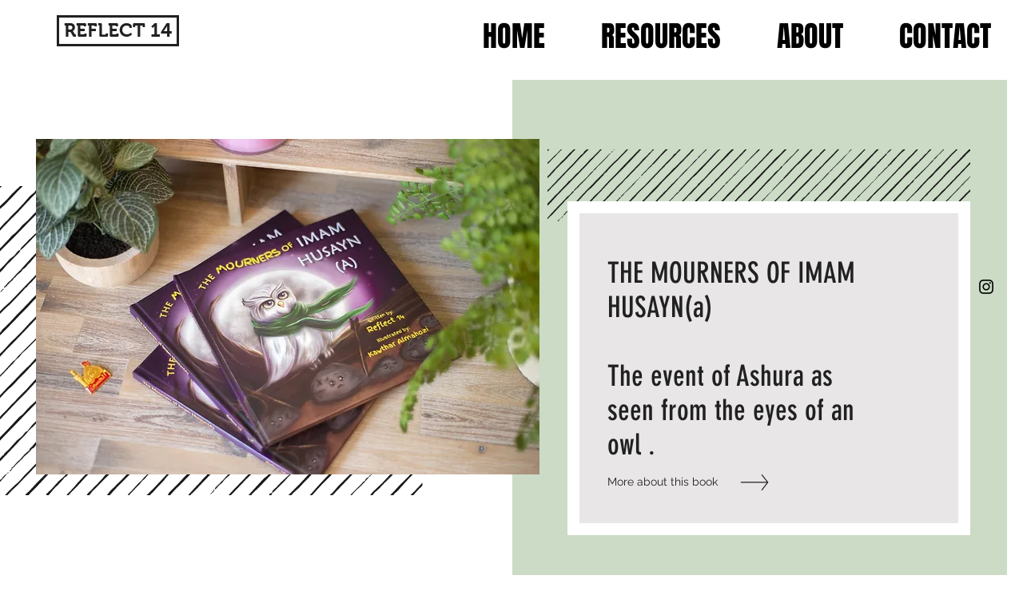

--- FILE ---
content_type: text/html; charset=UTF-8
request_url: https://www.reflect14.org/home
body_size: 231059
content:
<!DOCTYPE html>
<html lang="en">
<head>
  
  <!-- SEO Tags -->
  <title>Reflect14</title>
  <link rel="canonical" href="https://www.reflect14.org/home"/>
  <meta property="og:title" content="Reflect14"/>
  <meta property="og:image" content="https://static.wixstatic.com/media/e63b63_6d8c1b8ae15a4ecfa7c347b76fa8c088%7Emv2.jpg/v1/fit/w_2500,h_1330,al_c/e63b63_6d8c1b8ae15a4ecfa7c347b76fa8c088%7Emv2.jpg"/>
  <meta property="og:image:width" content="2500"/>
  <meta property="og:image:height" content="1330"/>
  <meta property="og:url" content="https://www.reflect14.org/home"/>
  <meta property="og:site_name" content="reflect14"/>
  <meta property="og:type" content="website"/>
  <meta name="twitter:card" content="summary_large_image"/>
  <meta name="twitter:title" content="Reflect14"/>
  <meta name="twitter:image" content="https://static.wixstatic.com/media/e63b63_6d8c1b8ae15a4ecfa7c347b76fa8c088%7Emv2.jpg/v1/fit/w_2500,h_1330,al_c/e63b63_6d8c1b8ae15a4ecfa7c347b76fa8c088%7Emv2.jpg"/>

  
  <meta charset='utf-8'>
  <meta name="viewport" content="width=device-width, initial-scale=1" id="wixDesktopViewport" />
  <meta http-equiv="X-UA-Compatible" content="IE=edge">
  <meta name="generator" content="Wix.com Website Builder"/>

  <link rel="icon" sizes="192x192" href="https://static.wixstatic.com/media/e63b63_6d8c1b8ae15a4ecfa7c347b76fa8c088%7Emv2.jpg/v1/fill/w_192%2Ch_192%2Clg_1%2Cusm_0.66_1.00_0.01/e63b63_6d8c1b8ae15a4ecfa7c347b76fa8c088%7Emv2.jpg" type="image/jpeg"/>
  <link rel="shortcut icon" href="https://static.wixstatic.com/media/e63b63_6d8c1b8ae15a4ecfa7c347b76fa8c088%7Emv2.jpg/v1/fill/w_192%2Ch_192%2Clg_1%2Cusm_0.66_1.00_0.01/e63b63_6d8c1b8ae15a4ecfa7c347b76fa8c088%7Emv2.jpg" type="image/jpeg"/>
  <link rel="apple-touch-icon" href="https://static.wixstatic.com/media/e63b63_6d8c1b8ae15a4ecfa7c347b76fa8c088%7Emv2.jpg/v1/fill/w_180%2Ch_180%2Clg_1%2Cusm_0.66_1.00_0.01/e63b63_6d8c1b8ae15a4ecfa7c347b76fa8c088%7Emv2.jpg" type="image/jpeg"/>

  <!-- Safari Pinned Tab Icon -->
  <!-- <link rel="mask-icon" href="https://static.wixstatic.com/media/e63b63_6d8c1b8ae15a4ecfa7c347b76fa8c088%7Emv2.jpg/v1/fill/w_192%2Ch_192%2Clg_1%2Cusm_0.66_1.00_0.01/e63b63_6d8c1b8ae15a4ecfa7c347b76fa8c088%7Emv2.jpg"> -->

  <!-- Original trials -->
  


  <!-- Segmenter Polyfill -->
  <script>
    if (!window.Intl || !window.Intl.Segmenter) {
      (function() {
        var script = document.createElement('script');
        script.src = 'https://static.parastorage.com/unpkg/@formatjs/intl-segmenter@11.7.10/polyfill.iife.js';
        document.head.appendChild(script);
      })();
    }
  </script>

  <!-- Legacy Polyfills -->
  <script nomodule="" src="https://static.parastorage.com/unpkg/core-js-bundle@3.2.1/minified.js"></script>
  <script nomodule="" src="https://static.parastorage.com/unpkg/focus-within-polyfill@5.0.9/dist/focus-within-polyfill.js"></script>

  <!-- Performance API Polyfills -->
  <script>
  (function () {
    var noop = function noop() {};
    if ("performance" in window === false) {
      window.performance = {};
    }
    window.performance.mark = performance.mark || noop;
    window.performance.measure = performance.measure || noop;
    if ("now" in window.performance === false) {
      var nowOffset = Date.now();
      if (performance.timing && performance.timing.navigationStart) {
        nowOffset = performance.timing.navigationStart;
      }
      window.performance.now = function now() {
        return Date.now() - nowOffset;
      };
    }
  })();
  </script>

  <!-- Globals Definitions -->
  <script>
    (function () {
      var now = Date.now()
      window.initialTimestamps = {
        initialTimestamp: now,
        initialRequestTimestamp: Math.round(performance.timeOrigin ? performance.timeOrigin : now - performance.now())
      }

      window.thunderboltTag = "libs-releases-GA-local"
      window.thunderboltVersion = "1.16780.0"
    })();
  </script>

  <!-- Essential Viewer Model -->
  <script type="application/json" id="wix-essential-viewer-model">{"fleetConfig":{"fleetName":"thunderbolt-seo-renderer","type":"GA","code":0},"mode":{"qa":false,"enableTestApi":false,"debug":false,"ssrIndicator":false,"ssrOnly":false,"siteAssetsFallback":"enable","versionIndicator":false},"componentsLibrariesTopology":[{"artifactId":"editor-elements","namespace":"wixui","url":"https:\/\/static.parastorage.com\/services\/editor-elements\/1.14853.0"},{"artifactId":"editor-elements","namespace":"dsgnsys","url":"https:\/\/static.parastorage.com\/services\/editor-elements\/1.14853.0"}],"siteFeaturesConfigs":{"sessionManager":{"isRunningInDifferentSiteContext":false}},"language":{"userLanguage":"en"},"siteAssets":{"clientTopology":{"mediaRootUrl":"https:\/\/static.wixstatic.com","staticMediaUrl":"https:\/\/static.wixstatic.com\/media","moduleRepoUrl":"https:\/\/static.parastorage.com\/unpkg","fileRepoUrl":"https:\/\/static.parastorage.com\/services","viewerAppsUrl":"https:\/\/viewer-apps.parastorage.com","viewerAssetsUrl":"https:\/\/viewer-assets.parastorage.com","siteAssetsUrl":"https:\/\/siteassets.parastorage.com","pageJsonServerUrls":["https:\/\/pages.parastorage.com","https:\/\/staticorigin.wixstatic.com","https:\/\/www.reflect14.org","https:\/\/fallback.wix.com\/wix-html-editor-pages-webapp\/page"],"pathOfTBModulesInFileRepoForFallback":"wix-thunderbolt\/dist\/"}},"siteFeatures":["accessibility","appMonitoring","assetsLoader","businessLogger","captcha","clickHandlerRegistrar","commonConfig","componentsLoader","componentsRegistry","consentPolicy","cyclicTabbing","domSelectors","dynamicPages","environmentWixCodeSdk","environment","locationWixCodeSdk","mpaNavigation","navigationManager","navigationPhases","ooi","pages","panorama","protectedPages","renderer","reporter","routerFetch","router","scrollRestoration","seoWixCodeSdk","seo","sessionManager","siteMembersWixCodeSdk","siteMembers","siteScrollBlocker","siteWixCodeSdk","speculationRules","ssrCache","stores","structureApi","thunderboltInitializer","tpaCommons","translations","usedPlatformApis","warmupData","windowMessageRegistrar","windowWixCodeSdk","wixCustomElementComponent","wixEmbedsApi","componentsReact","platform"],"site":{"externalBaseUrl":"https:\/\/www.reflect14.org","isSEO":true},"media":{"staticMediaUrl":"https:\/\/static.wixstatic.com\/media","mediaRootUrl":"https:\/\/static.wixstatic.com\/","staticVideoUrl":"https:\/\/video.wixstatic.com\/"},"requestUrl":"https:\/\/www.reflect14.org\/home","rollout":{"siteAssetsVersionsRollout":false,"isDACRollout":0,"isTBRollout":false},"commonConfig":{"brand":"wix","host":"VIEWER","bsi":"","consentPolicy":{},"consentPolicyHeader":{},"siteRevision":"729","renderingFlow":"NONE","language":"en","locale":"en-us"},"interactionSampleRatio":0.01,"dynamicModelUrl":"https:\/\/www.reflect14.org\/_api\/v2\/dynamicmodel","accessTokensUrl":"https:\/\/www.reflect14.org\/_api\/v1\/access-tokens","isExcludedFromSecurityExperiments":false,"experiments":{"specs.thunderbolt.hardenFetchAndXHR":true,"specs.thunderbolt.securityExperiments":true}}</script>
  <script>window.viewerModel = JSON.parse(document.getElementById('wix-essential-viewer-model').textContent)</script>

  <script>
    window.commonConfig = viewerModel.commonConfig
  </script>

  
  <!-- BEGIN handleAccessTokens bundle -->

  <script data-url="https://static.parastorage.com/services/wix-thunderbolt/dist/handleAccessTokens.inline.4f2f9a53.bundle.min.js">(()=>{"use strict";function e(e){let{context:o,property:r,value:n,enumerable:i=!0}=e,c=e.get,l=e.set;if(!r||void 0===n&&!c&&!l)return new Error("property and value are required");let a=o||globalThis,s=a?.[r],u={};if(void 0!==n)u.value=n;else{if(c){let e=t(c);e&&(u.get=e)}if(l){let e=t(l);e&&(u.set=e)}}let p={...u,enumerable:i||!1,configurable:!1};void 0!==n&&(p.writable=!1);try{Object.defineProperty(a,r,p)}catch(e){return e instanceof TypeError?s:e}return s}function t(e,t){return"function"==typeof e?e:!0===e?.async&&"function"==typeof e.func?t?async function(t){return e.func(t)}:async function(){return e.func()}:"function"==typeof e?.func?e.func:void 0}try{e({property:"strictDefine",value:e})}catch{}try{e({property:"defineStrictObject",value:r})}catch{}try{e({property:"defineStrictMethod",value:n})}catch{}var o=["toString","toLocaleString","valueOf","constructor","prototype"];function r(t){let{context:n,property:c,propertiesToExclude:l=[],skipPrototype:a=!1,hardenPrototypePropertiesToExclude:s=[]}=t;if(!c)return new Error("property is required");let u=(n||globalThis)[c],p={},f=i(n,c);u&&("object"==typeof u||"function"==typeof u)&&Reflect.ownKeys(u).forEach(t=>{if(!l.includes(t)&&!o.includes(t)){let o=i(u,t);if(o&&(o.writable||o.configurable)){let{value:r,get:n,set:i,enumerable:c=!1}=o,l={};void 0!==r?l.value=r:n?l.get=n:i&&(l.set=i);try{let o=e({context:u,property:t,...l,enumerable:c});p[t]=o}catch(e){if(!(e instanceof TypeError))throw e;try{p[t]=o.value||o.get||o.set}catch{}}}}});let d={originalObject:u,originalProperties:p};if(!a&&void 0!==u?.prototype){let e=r({context:u,property:"prototype",propertiesToExclude:s,skipPrototype:!0});e instanceof Error||(d.originalPrototype=e?.originalObject,d.originalPrototypeProperties=e?.originalProperties)}return e({context:n,property:c,value:u,enumerable:f?.enumerable}),d}function n(t,o){let r=(o||globalThis)[t],n=i(o||globalThis,t);return r&&n&&(n.writable||n.configurable)?(Object.freeze(r),e({context:globalThis,property:t,value:r})):r}function i(e,t){if(e&&t)try{return Reflect.getOwnPropertyDescriptor(e,t)}catch{return}}function c(e){if("string"!=typeof e)return e;try{return decodeURIComponent(e).toLowerCase().trim()}catch{return e.toLowerCase().trim()}}function l(e,t){let o="";if("string"==typeof e)o=e.split("=")[0]?.trim()||"";else{if(!e||"string"!=typeof e.name)return!1;o=e.name}return t.has(c(o)||"")}function a(e,t){let o;return o="string"==typeof e?e.split(";").map(e=>e.trim()).filter(e=>e.length>0):e||[],o.filter(e=>!l(e,t))}var s=null;function u(){return null===s&&(s=typeof Document>"u"?void 0:Object.getOwnPropertyDescriptor(Document.prototype,"cookie")),s}function p(t,o){if(!globalThis?.cookieStore)return;let r=globalThis.cookieStore.get.bind(globalThis.cookieStore),n=globalThis.cookieStore.getAll.bind(globalThis.cookieStore),i=globalThis.cookieStore.set.bind(globalThis.cookieStore),c=globalThis.cookieStore.delete.bind(globalThis.cookieStore);return e({context:globalThis.CookieStore.prototype,property:"get",value:async function(e){return l(("string"==typeof e?e:e.name)||"",t)?null:r.call(this,e)},enumerable:!0}),e({context:globalThis.CookieStore.prototype,property:"getAll",value:async function(){return a(await n.apply(this,Array.from(arguments)),t)},enumerable:!0}),e({context:globalThis.CookieStore.prototype,property:"set",value:async function(){let e=Array.from(arguments);if(!l(1===e.length?e[0].name:e[0],t))return i.apply(this,e);o&&console.warn(o)},enumerable:!0}),e({context:globalThis.CookieStore.prototype,property:"delete",value:async function(){let e=Array.from(arguments);if(!l(1===e.length?e[0].name:e[0],t))return c.apply(this,e)},enumerable:!0}),e({context:globalThis.cookieStore,property:"prototype",value:globalThis.CookieStore.prototype,enumerable:!1}),e({context:globalThis,property:"cookieStore",value:globalThis.cookieStore,enumerable:!0}),{get:r,getAll:n,set:i,delete:c}}var f=["TextEncoder","TextDecoder","XMLHttpRequestEventTarget","EventTarget","URL","JSON","Reflect","Object","Array","Map","Set","WeakMap","WeakSet","Promise","Symbol","Error"],d=["addEventListener","removeEventListener","dispatchEvent","encodeURI","encodeURIComponent","decodeURI","decodeURIComponent"];const y=(e,t)=>{try{const o=t?t.get.call(document):document.cookie;return o.split(";").map(e=>e.trim()).filter(t=>t?.startsWith(e))[0]?.split("=")[1]}catch(e){return""}},g=(e="",t="",o="/")=>`${e}=; ${t?`domain=${t};`:""} max-age=0; path=${o}; expires=Thu, 01 Jan 1970 00:00:01 GMT`;function m(){(function(){if("undefined"!=typeof window){const e=performance.getEntriesByType("navigation")[0];return"back_forward"===(e?.type||"")}return!1})()&&function(){const{counter:e}=function(){const e=b("getItem");if(e){const[t,o]=e.split("-"),r=o?parseInt(o,10):0;if(r>=3){const e=t?Number(t):0;if(Date.now()-e>6e4)return{counter:0}}return{counter:r}}return{counter:0}}();e<3?(!function(e=1){b("setItem",`${Date.now()}-${e}`)}(e+1),window.location.reload()):console.error("ATS: Max reload attempts reached")}()}function b(e,t){try{return sessionStorage[e]("reload",t||"")}catch(e){console.error("ATS: Error calling sessionStorage:",e)}}const h="client-session-bind",v="sec-fetch-unsupported",{experiments:w}=window.viewerModel,T=[h,"client-binding",v,"svSession","smSession","server-session-bind","wixSession2","wixSession3"].map(e=>e.toLowerCase()),{cookie:S}=function(t,o){let r=new Set(t);return e({context:document,property:"cookie",set:{func:e=>function(e,t,o,r){let n=u(),i=c(t.split(";")[0]||"")||"";[...o].every(e=>!i.startsWith(e.toLowerCase()))&&n?.set?n.set.call(e,t):r&&console.warn(r)}(document,e,r,o)},get:{func:()=>function(e,t){let o=u();if(!o?.get)throw new Error("Cookie descriptor or getter not available");return a(o.get.call(e),t).join("; ")}(document,r)},enumerable:!0}),{cookieStore:p(r,o),cookie:u()}}(T),k="tbReady",x="security_overrideGlobals",{experiments:E,siteFeaturesConfigs:C,accessTokensUrl:P}=window.viewerModel,R=P,M={},O=(()=>{const e=y(h,S);if(w["specs.thunderbolt.browserCacheReload"]){y(v,S)||e?b("removeItem"):m()}return(()=>{const e=g(h),t=g(h,location.hostname);S.set.call(document,e),S.set.call(document,t)})(),e})();O&&(M["client-binding"]=O);const D=fetch;addEventListener(k,function e(t){const{logger:o}=t.detail;try{window.tb.init({fetch:D,fetchHeaders:M})}catch(e){const t=new Error("TB003");o.meter(`${x}_${t.message}`,{paramsOverrides:{errorType:x,eventString:t.message}}),window?.viewerModel?.mode.debug&&console.error(e)}finally{removeEventListener(k,e)}}),E["specs.thunderbolt.hardenFetchAndXHR"]||(window.fetchDynamicModel=()=>C.sessionManager.isRunningInDifferentSiteContext?Promise.resolve({}):fetch(R,{credentials:"same-origin",headers:M}).then(function(e){if(!e.ok)throw new Error(`[${e.status}]${e.statusText}`);return e.json()}),window.dynamicModelPromise=window.fetchDynamicModel())})();
//# sourceMappingURL=https://static.parastorage.com/services/wix-thunderbolt/dist/handleAccessTokens.inline.4f2f9a53.bundle.min.js.map</script>

<!-- END handleAccessTokens bundle -->

<!-- BEGIN overrideGlobals bundle -->

<script data-url="https://static.parastorage.com/services/wix-thunderbolt/dist/overrideGlobals.inline.ec13bfcf.bundle.min.js">(()=>{"use strict";function e(e){let{context:r,property:o,value:n,enumerable:i=!0}=e,c=e.get,a=e.set;if(!o||void 0===n&&!c&&!a)return new Error("property and value are required");let l=r||globalThis,u=l?.[o],s={};if(void 0!==n)s.value=n;else{if(c){let e=t(c);e&&(s.get=e)}if(a){let e=t(a);e&&(s.set=e)}}let p={...s,enumerable:i||!1,configurable:!1};void 0!==n&&(p.writable=!1);try{Object.defineProperty(l,o,p)}catch(e){return e instanceof TypeError?u:e}return u}function t(e,t){return"function"==typeof e?e:!0===e?.async&&"function"==typeof e.func?t?async function(t){return e.func(t)}:async function(){return e.func()}:"function"==typeof e?.func?e.func:void 0}try{e({property:"strictDefine",value:e})}catch{}try{e({property:"defineStrictObject",value:o})}catch{}try{e({property:"defineStrictMethod",value:n})}catch{}var r=["toString","toLocaleString","valueOf","constructor","prototype"];function o(t){let{context:n,property:c,propertiesToExclude:a=[],skipPrototype:l=!1,hardenPrototypePropertiesToExclude:u=[]}=t;if(!c)return new Error("property is required");let s=(n||globalThis)[c],p={},f=i(n,c);s&&("object"==typeof s||"function"==typeof s)&&Reflect.ownKeys(s).forEach(t=>{if(!a.includes(t)&&!r.includes(t)){let r=i(s,t);if(r&&(r.writable||r.configurable)){let{value:o,get:n,set:i,enumerable:c=!1}=r,a={};void 0!==o?a.value=o:n?a.get=n:i&&(a.set=i);try{let r=e({context:s,property:t,...a,enumerable:c});p[t]=r}catch(e){if(!(e instanceof TypeError))throw e;try{p[t]=r.value||r.get||r.set}catch{}}}}});let d={originalObject:s,originalProperties:p};if(!l&&void 0!==s?.prototype){let e=o({context:s,property:"prototype",propertiesToExclude:u,skipPrototype:!0});e instanceof Error||(d.originalPrototype=e?.originalObject,d.originalPrototypeProperties=e?.originalProperties)}return e({context:n,property:c,value:s,enumerable:f?.enumerable}),d}function n(t,r){let o=(r||globalThis)[t],n=i(r||globalThis,t);return o&&n&&(n.writable||n.configurable)?(Object.freeze(o),e({context:globalThis,property:t,value:o})):o}function i(e,t){if(e&&t)try{return Reflect.getOwnPropertyDescriptor(e,t)}catch{return}}function c(e){if("string"!=typeof e)return e;try{return decodeURIComponent(e).toLowerCase().trim()}catch{return e.toLowerCase().trim()}}function a(e,t){return e instanceof Headers?e.forEach((r,o)=>{l(o,t)||e.delete(o)}):Object.keys(e).forEach(r=>{l(r,t)||delete e[r]}),e}function l(e,t){return!t.has(c(e)||"")}function u(e,t){let r=!0,o=function(e){let t,r;if(globalThis.Request&&e instanceof Request)t=e.url;else{if("function"!=typeof e?.toString)throw new Error("Unsupported type for url");t=e.toString()}try{return new URL(t).pathname}catch{return r=t.replace(/#.+/gi,"").split("?").shift(),r.startsWith("/")?r:`/${r}`}}(e),n=c(o);return n&&t.some(e=>n.includes(e))&&(r=!1),r}function s(t,r,o){let n=fetch,i=XMLHttpRequest,c=new Set(r);function s(){let e=new i,r=e.open,n=e.setRequestHeader;return e.open=function(){let n=Array.from(arguments),i=n[1];if(n.length<2||u(i,t))return r.apply(e,n);throw new Error(o||`Request not allowed for path ${i}`)},e.setRequestHeader=function(t,r){l(decodeURIComponent(t),c)&&n.call(e,t,r)},e}return e({property:"fetch",value:function(){let e=function(e,t){return globalThis.Request&&e[0]instanceof Request&&e[0]?.headers?a(e[0].headers,t):e[1]?.headers&&a(e[1].headers,t),e}(arguments,c);return u(arguments[0],t)?n.apply(globalThis,Array.from(e)):new Promise((e,t)=>{t(new Error(o||`Request not allowed for path ${arguments[0]}`))})},enumerable:!0}),e({property:"XMLHttpRequest",value:s,enumerable:!0}),Object.keys(i).forEach(e=>{s[e]=i[e]}),{fetch:n,XMLHttpRequest:i}}var p=["TextEncoder","TextDecoder","XMLHttpRequestEventTarget","EventTarget","URL","JSON","Reflect","Object","Array","Map","Set","WeakMap","WeakSet","Promise","Symbol","Error"],f=["addEventListener","removeEventListener","dispatchEvent","encodeURI","encodeURIComponent","decodeURI","decodeURIComponent"];const d=function(){let t=globalThis.open,r=document.open;function o(e,r,o){let n="string"!=typeof e,i=t.call(window,e,r,o);return n||e&&function(e){return e.startsWith("//")&&/(?:[a-z0-9](?:[a-z0-9-]{0,61}[a-z0-9])?\.)+[a-z0-9][a-z0-9-]{0,61}[a-z0-9]/g.test(`${location.protocol}:${e}`)&&(e=`${location.protocol}${e}`),!e.startsWith("http")||new URL(e).hostname===location.hostname}(e)?{}:i}return e({property:"open",value:o,context:globalThis,enumerable:!0}),e({property:"open",value:function(e,t,n){return e?o(e,t,n):r.call(document,e||"",t||"",n||"")},context:document,enumerable:!0}),{open:t,documentOpen:r}},y=function(){let t=document.createElement,r=Element.prototype.setAttribute,o=Element.prototype.setAttributeNS;return e({property:"createElement",context:document,value:function(n,i){let a=t.call(document,n,i);if("iframe"===c(n)){e({property:"srcdoc",context:a,get:()=>"",set:()=>{console.warn("`srcdoc` is not allowed in iframe elements.")}});let t=function(e,t){"srcdoc"!==e.toLowerCase()?r.call(a,e,t):console.warn("`srcdoc` attribute is not allowed to be set.")},n=function(e,t,r){"srcdoc"!==t.toLowerCase()?o.call(a,e,t,r):console.warn("`srcdoc` attribute is not allowed to be set.")};a.setAttribute=t,a.setAttributeNS=n}return a},enumerable:!0}),{createElement:t,setAttribute:r,setAttributeNS:o}},m=["client-binding"],b=["/_api/v1/access-tokens","/_api/v2/dynamicmodel","/_api/one-app-session-web/v3/businesses"],h=function(){let t=setTimeout,r=setInterval;return o("setTimeout",0,globalThis),o("setInterval",0,globalThis),{setTimeout:t,setInterval:r};function o(t,r,o){let n=o||globalThis,i=n[t];if(!i||"function"!=typeof i)throw new Error(`Function ${t} not found or is not a function`);e({property:t,value:function(){let e=Array.from(arguments);if("string"!=typeof e[r])return i.apply(n,e);console.warn(`Calling ${t} with a String Argument at index ${r} is not allowed`)},context:o,enumerable:!0})}},v=function(){if(navigator&&"serviceWorker"in navigator){let t=navigator.serviceWorker.register;return e({context:navigator.serviceWorker,property:"register",value:function(){console.log("Service worker registration is not allowed")},enumerable:!0}),{register:t}}return{}};performance.mark("overrideGlobals started");const{isExcludedFromSecurityExperiments:g,experiments:w}=window.viewerModel,E=!g&&w["specs.thunderbolt.securityExperiments"];try{d(),E&&y(),w["specs.thunderbolt.hardenFetchAndXHR"]&&E&&s(b,m),v(),(e=>{let t=[],r=[];r=r.concat(["TextEncoder","TextDecoder"]),e&&(r=r.concat(["XMLHttpRequestEventTarget","EventTarget"])),r=r.concat(["URL","JSON"]),e&&(t=t.concat(["addEventListener","removeEventListener"])),t=t.concat(["encodeURI","encodeURIComponent","decodeURI","decodeURIComponent"]),r=r.concat(["String","Number"]),e&&r.push("Object"),r=r.concat(["Reflect"]),t.forEach(e=>{n(e),["addEventListener","removeEventListener"].includes(e)&&n(e,document)}),r.forEach(e=>{o({property:e})})})(E),E&&h()}catch(e){window?.viewerModel?.mode.debug&&console.error(e);const t=new Error("TB006");window.fedops?.reportError(t,"security_overrideGlobals"),window.Sentry?window.Sentry.captureException(t):globalThis.defineStrictProperty("sentryBuffer",[t],window,!1)}performance.mark("overrideGlobals ended")})();
//# sourceMappingURL=https://static.parastorage.com/services/wix-thunderbolt/dist/overrideGlobals.inline.ec13bfcf.bundle.min.js.map</script>

<!-- END overrideGlobals bundle -->


  
  <script>
    window.commonConfig = viewerModel.commonConfig

	
  </script>

  <!-- Initial CSS -->
  <style data-url="https://static.parastorage.com/services/wix-thunderbolt/dist/main.347af09f.min.css">@keyframes slide-horizontal-new{0%{transform:translateX(100%)}}@keyframes slide-horizontal-old{80%{opacity:1}to{opacity:0;transform:translateX(-100%)}}@keyframes slide-vertical-new{0%{transform:translateY(-100%)}}@keyframes slide-vertical-old{80%{opacity:1}to{opacity:0;transform:translateY(100%)}}@keyframes out-in-new{0%{opacity:0}}@keyframes out-in-old{to{opacity:0}}:root:active-view-transition{view-transition-name:none}::view-transition{pointer-events:none}:root:active-view-transition::view-transition-new(page-group),:root:active-view-transition::view-transition-old(page-group){animation-duration:.6s;cursor:wait;pointer-events:all}:root:active-view-transition-type(SlideHorizontal)::view-transition-old(page-group){animation:slide-horizontal-old .6s cubic-bezier(.83,0,.17,1) forwards;mix-blend-mode:normal}:root:active-view-transition-type(SlideHorizontal)::view-transition-new(page-group){animation:slide-horizontal-new .6s cubic-bezier(.83,0,.17,1) backwards;mix-blend-mode:normal}:root:active-view-transition-type(SlideVertical)::view-transition-old(page-group){animation:slide-vertical-old .6s cubic-bezier(.83,0,.17,1) forwards;mix-blend-mode:normal}:root:active-view-transition-type(SlideVertical)::view-transition-new(page-group){animation:slide-vertical-new .6s cubic-bezier(.83,0,.17,1) backwards;mix-blend-mode:normal}:root:active-view-transition-type(OutIn)::view-transition-old(page-group){animation:out-in-old .35s cubic-bezier(.22,1,.36,1) forwards}:root:active-view-transition-type(OutIn)::view-transition-new(page-group){animation:out-in-new .35s cubic-bezier(.64,0,.78,0) .35s backwards}@media(prefers-reduced-motion:reduce){::view-transition-group(*),::view-transition-new(*),::view-transition-old(*){animation:none!important}}body,html{background:transparent;border:0;margin:0;outline:0;padding:0;vertical-align:baseline}body{--scrollbar-width:0px;font-family:Arial,Helvetica,sans-serif;font-size:10px}body,html{height:100%}body{overflow-x:auto;overflow-y:scroll}body:not(.responsive) #site-root{min-width:var(--site-width);width:100%}body:not([data-js-loaded]) [data-hide-prejs]{visibility:hidden}interact-element{display:contents}#SITE_CONTAINER{position:relative}:root{--one-unit:1vw;--section-max-width:9999px;--spx-stopper-max:9999px;--spx-stopper-min:0px;--browser-zoom:1}@supports(-webkit-appearance:none) and (stroke-color:transparent){:root{--safari-sticky-fix:opacity;--experimental-safari-sticky-fix:translateZ(0)}}@supports(container-type:inline-size){:root{--one-unit:1cqw}}[id^=oldHoverBox-]{mix-blend-mode:plus-lighter;transition:opacity .5s ease,visibility .5s ease}[data-mesh-id$=inlineContent-gridContainer]:has(>[id^=oldHoverBox-]){isolation:isolate}</style>
<style data-url="https://static.parastorage.com/services/wix-thunderbolt/dist/main.renderer.9cb0985f.min.css">a,abbr,acronym,address,applet,b,big,blockquote,button,caption,center,cite,code,dd,del,dfn,div,dl,dt,em,fieldset,font,footer,form,h1,h2,h3,h4,h5,h6,header,i,iframe,img,ins,kbd,label,legend,li,nav,object,ol,p,pre,q,s,samp,section,small,span,strike,strong,sub,sup,table,tbody,td,tfoot,th,thead,title,tr,tt,u,ul,var{background:transparent;border:0;margin:0;outline:0;padding:0;vertical-align:baseline}input,select,textarea{box-sizing:border-box;font-family:Helvetica,Arial,sans-serif}ol,ul{list-style:none}blockquote,q{quotes:none}ins{text-decoration:none}del{text-decoration:line-through}table{border-collapse:collapse;border-spacing:0}a{cursor:pointer;text-decoration:none}.testStyles{overflow-y:hidden}.reset-button{-webkit-appearance:none;background:none;border:0;color:inherit;font:inherit;line-height:normal;outline:0;overflow:visible;padding:0;-webkit-user-select:none;-moz-user-select:none;-ms-user-select:none}:focus{outline:none}body.device-mobile-optimized:not(.disable-site-overflow){overflow-x:hidden;overflow-y:scroll}body.device-mobile-optimized:not(.responsive) #SITE_CONTAINER{margin-left:auto;margin-right:auto;overflow-x:visible;position:relative;width:320px}body.device-mobile-optimized:not(.responsive):not(.blockSiteScrolling) #SITE_CONTAINER{margin-top:0}body.device-mobile-optimized>*{max-width:100%!important}body.device-mobile-optimized #site-root{overflow-x:hidden;overflow-y:hidden}@supports(overflow:clip){body.device-mobile-optimized #site-root{overflow-x:clip;overflow-y:clip}}body.device-mobile-non-optimized #SITE_CONTAINER #site-root{overflow-x:clip;overflow-y:clip}body.device-mobile-non-optimized.fullScreenMode{background-color:#5f6360}body.device-mobile-non-optimized.fullScreenMode #MOBILE_ACTIONS_MENU,body.device-mobile-non-optimized.fullScreenMode #SITE_BACKGROUND,body.device-mobile-non-optimized.fullScreenMode #site-root,body.fullScreenMode #WIX_ADS{visibility:hidden}body.fullScreenMode{overflow-x:hidden!important;overflow-y:hidden!important}body.fullScreenMode.device-mobile-optimized #TINY_MENU{opacity:0;pointer-events:none}body.fullScreenMode-scrollable.device-mobile-optimized{overflow-x:hidden!important;overflow-y:auto!important}body.fullScreenMode-scrollable.device-mobile-optimized #masterPage,body.fullScreenMode-scrollable.device-mobile-optimized #site-root{overflow-x:hidden!important;overflow-y:hidden!important}body.fullScreenMode-scrollable.device-mobile-optimized #SITE_BACKGROUND,body.fullScreenMode-scrollable.device-mobile-optimized #masterPage{height:auto!important}body.fullScreenMode-scrollable.device-mobile-optimized #masterPage.mesh-layout{height:0!important}body.blockSiteScrolling,body.siteScrollingBlocked{position:fixed;width:100%}body.blockSiteScrolling #SITE_CONTAINER{margin-top:calc(var(--blocked-site-scroll-margin-top)*-1)}#site-root{margin:0 auto;min-height:100%;position:relative;top:var(--wix-ads-height)}#site-root img:not([src]){visibility:hidden}#site-root svg img:not([src]){visibility:visible}.auto-generated-link{color:inherit}#SCROLL_TO_BOTTOM,#SCROLL_TO_TOP{height:0}.has-click-trigger{cursor:pointer}.fullScreenOverlay{bottom:0;display:flex;justify-content:center;left:0;overflow-y:hidden;position:fixed;right:0;top:-60px;z-index:1005}.fullScreenOverlay>.fullScreenOverlayContent{bottom:0;left:0;margin:0 auto;overflow:hidden;position:absolute;right:0;top:60px;transform:translateZ(0)}[data-mesh-id$=centeredContent],[data-mesh-id$=form],[data-mesh-id$=inlineContent]{pointer-events:none;position:relative}[data-mesh-id$=-gridWrapper],[data-mesh-id$=-rotated-wrapper]{pointer-events:none}[data-mesh-id$=-gridContainer]>*,[data-mesh-id$=-rotated-wrapper]>*,[data-mesh-id$=inlineContent]>:not([data-mesh-id$=-gridContainer]){pointer-events:auto}.device-mobile-optimized #masterPage.mesh-layout #SOSP_CONTAINER_CUSTOM_ID{grid-area:2/1/3/2;-ms-grid-row:2;position:relative}#masterPage.mesh-layout{-ms-grid-rows:max-content max-content min-content max-content;-ms-grid-columns:100%;align-items:start;display:-ms-grid;display:grid;grid-template-columns:100%;grid-template-rows:max-content max-content min-content max-content;justify-content:stretch}#masterPage.mesh-layout #PAGES_CONTAINER,#masterPage.mesh-layout #SITE_FOOTER-placeholder,#masterPage.mesh-layout #SITE_FOOTER_WRAPPER,#masterPage.mesh-layout #SITE_HEADER-placeholder,#masterPage.mesh-layout #SITE_HEADER_WRAPPER,#masterPage.mesh-layout #SOSP_CONTAINER_CUSTOM_ID[data-state~=mobileView],#masterPage.mesh-layout #soapAfterPagesContainer,#masterPage.mesh-layout #soapBeforePagesContainer{-ms-grid-row-align:start;-ms-grid-column-align:start;-ms-grid-column:1}#masterPage.mesh-layout #SITE_HEADER-placeholder,#masterPage.mesh-layout #SITE_HEADER_WRAPPER{grid-area:1/1/2/2;-ms-grid-row:1}#masterPage.mesh-layout #PAGES_CONTAINER,#masterPage.mesh-layout #soapAfterPagesContainer,#masterPage.mesh-layout #soapBeforePagesContainer{grid-area:3/1/4/2;-ms-grid-row:3}#masterPage.mesh-layout #soapAfterPagesContainer,#masterPage.mesh-layout #soapBeforePagesContainer{width:100%}#masterPage.mesh-layout #PAGES_CONTAINER{align-self:stretch}#masterPage.mesh-layout main#PAGES_CONTAINER{display:block}#masterPage.mesh-layout #SITE_FOOTER-placeholder,#masterPage.mesh-layout #SITE_FOOTER_WRAPPER{grid-area:4/1/5/2;-ms-grid-row:4}#masterPage.mesh-layout #SITE_PAGES,#masterPage.mesh-layout [data-mesh-id=PAGES_CONTAINERcenteredContent],#masterPage.mesh-layout [data-mesh-id=PAGES_CONTAINERinlineContent]{height:100%}#masterPage.mesh-layout.desktop>*{width:100%}#masterPage.mesh-layout #PAGES_CONTAINER,#masterPage.mesh-layout #SITE_FOOTER,#masterPage.mesh-layout #SITE_FOOTER_WRAPPER,#masterPage.mesh-layout #SITE_HEADER,#masterPage.mesh-layout #SITE_HEADER_WRAPPER,#masterPage.mesh-layout #SITE_PAGES,#masterPage.mesh-layout #masterPageinlineContent{position:relative}#masterPage.mesh-layout #SITE_HEADER{grid-area:1/1/2/2}#masterPage.mesh-layout #SITE_FOOTER{grid-area:4/1/5/2}#masterPage.mesh-layout.overflow-x-clip #SITE_FOOTER,#masterPage.mesh-layout.overflow-x-clip #SITE_HEADER{overflow-x:clip}[data-z-counter]{z-index:0}[data-z-counter="0"]{z-index:auto}.wixSiteProperties{-webkit-font-smoothing:antialiased;-moz-osx-font-smoothing:grayscale}:root{--wst-button-color-fill-primary:rgb(var(--color_48));--wst-button-color-border-primary:rgb(var(--color_49));--wst-button-color-text-primary:rgb(var(--color_50));--wst-button-color-fill-primary-hover:rgb(var(--color_51));--wst-button-color-border-primary-hover:rgb(var(--color_52));--wst-button-color-text-primary-hover:rgb(var(--color_53));--wst-button-color-fill-primary-disabled:rgb(var(--color_54));--wst-button-color-border-primary-disabled:rgb(var(--color_55));--wst-button-color-text-primary-disabled:rgb(var(--color_56));--wst-button-color-fill-secondary:rgb(var(--color_57));--wst-button-color-border-secondary:rgb(var(--color_58));--wst-button-color-text-secondary:rgb(var(--color_59));--wst-button-color-fill-secondary-hover:rgb(var(--color_60));--wst-button-color-border-secondary-hover:rgb(var(--color_61));--wst-button-color-text-secondary-hover:rgb(var(--color_62));--wst-button-color-fill-secondary-disabled:rgb(var(--color_63));--wst-button-color-border-secondary-disabled:rgb(var(--color_64));--wst-button-color-text-secondary-disabled:rgb(var(--color_65));--wst-color-fill-base-1:rgb(var(--color_36));--wst-color-fill-base-2:rgb(var(--color_37));--wst-color-fill-base-shade-1:rgb(var(--color_38));--wst-color-fill-base-shade-2:rgb(var(--color_39));--wst-color-fill-base-shade-3:rgb(var(--color_40));--wst-color-fill-accent-1:rgb(var(--color_41));--wst-color-fill-accent-2:rgb(var(--color_42));--wst-color-fill-accent-3:rgb(var(--color_43));--wst-color-fill-accent-4:rgb(var(--color_44));--wst-color-fill-background-primary:rgb(var(--color_11));--wst-color-fill-background-secondary:rgb(var(--color_12));--wst-color-text-primary:rgb(var(--color_15));--wst-color-text-secondary:rgb(var(--color_14));--wst-color-action:rgb(var(--color_18));--wst-color-disabled:rgb(var(--color_39));--wst-color-title:rgb(var(--color_45));--wst-color-subtitle:rgb(var(--color_46));--wst-color-line:rgb(var(--color_47));--wst-font-style-h2:var(--font_2);--wst-font-style-h3:var(--font_3);--wst-font-style-h4:var(--font_4);--wst-font-style-h5:var(--font_5);--wst-font-style-h6:var(--font_6);--wst-font-style-body-large:var(--font_7);--wst-font-style-body-medium:var(--font_8);--wst-font-style-body-small:var(--font_9);--wst-font-style-body-x-small:var(--font_10);--wst-color-custom-1:rgb(var(--color_13));--wst-color-custom-2:rgb(var(--color_16));--wst-color-custom-3:rgb(var(--color_17));--wst-color-custom-4:rgb(var(--color_19));--wst-color-custom-5:rgb(var(--color_20));--wst-color-custom-6:rgb(var(--color_21));--wst-color-custom-7:rgb(var(--color_22));--wst-color-custom-8:rgb(var(--color_23));--wst-color-custom-9:rgb(var(--color_24));--wst-color-custom-10:rgb(var(--color_25));--wst-color-custom-11:rgb(var(--color_26));--wst-color-custom-12:rgb(var(--color_27));--wst-color-custom-13:rgb(var(--color_28));--wst-color-custom-14:rgb(var(--color_29));--wst-color-custom-15:rgb(var(--color_30));--wst-color-custom-16:rgb(var(--color_31));--wst-color-custom-17:rgb(var(--color_32));--wst-color-custom-18:rgb(var(--color_33));--wst-color-custom-19:rgb(var(--color_34));--wst-color-custom-20:rgb(var(--color_35))}.wix-presets-wrapper{display:contents}</style>

  <meta name="format-detection" content="telephone=no">
  <meta name="skype_toolbar" content="skype_toolbar_parser_compatible">
  
  

  

  

  <!-- head performance data start -->
  
  <!-- head performance data end -->
  

    


    
<style data-href="https://static.parastorage.com/services/editor-elements-library/dist/thunderbolt/rb_wixui.thunderbolt_bootstrap.a1b00b19.min.css">.cwL6XW{cursor:pointer}.sNF2R0{opacity:0}.hLoBV3{transition:opacity var(--transition-duration) cubic-bezier(.37,0,.63,1)}.Rdf41z,.hLoBV3{opacity:1}.ftlZWo{transition:opacity var(--transition-duration) cubic-bezier(.37,0,.63,1)}.ATGlOr,.ftlZWo{opacity:0}.KQSXD0{transition:opacity var(--transition-duration) cubic-bezier(.64,0,.78,0)}.KQSXD0,.pagQKE{opacity:1}._6zG5H{opacity:0;transition:opacity var(--transition-duration) cubic-bezier(.22,1,.36,1)}.BB49uC{transform:translateX(100%)}.j9xE1V{transition:transform var(--transition-duration) cubic-bezier(.87,0,.13,1)}.ICs7Rs,.j9xE1V{transform:translateX(0)}.DxijZJ{transition:transform var(--transition-duration) cubic-bezier(.87,0,.13,1)}.B5kjYq,.DxijZJ{transform:translateX(-100%)}.cJijIV{transition:transform var(--transition-duration) cubic-bezier(.87,0,.13,1)}.cJijIV,.hOxaWM{transform:translateX(0)}.T9p3fN{transform:translateX(100%);transition:transform var(--transition-duration) cubic-bezier(.87,0,.13,1)}.qDxYJm{transform:translateY(100%)}.aA9V0P{transition:transform var(--transition-duration) cubic-bezier(.87,0,.13,1)}.YPXPAS,.aA9V0P{transform:translateY(0)}.Xf2zsA{transition:transform var(--transition-duration) cubic-bezier(.87,0,.13,1)}.Xf2zsA,.y7Kt7s{transform:translateY(-100%)}.EeUgMu{transition:transform var(--transition-duration) cubic-bezier(.87,0,.13,1)}.EeUgMu,.fdHrtm{transform:translateY(0)}.WIFaG4{transform:translateY(100%);transition:transform var(--transition-duration) cubic-bezier(.87,0,.13,1)}body:not(.responsive) .JsJXaX{overflow-x:clip}:root:active-view-transition .JsJXaX{view-transition-name:page-group}.AnQkDU{display:grid;grid-template-columns:1fr;grid-template-rows:1fr;height:100%}.AnQkDU>div{align-self:stretch!important;grid-area:1/1/2/2;justify-self:stretch!important}.StylableButton2545352419__root{-archetype:box;border:none;box-sizing:border-box;cursor:pointer;display:block;height:100%;min-height:10px;min-width:10px;padding:0;touch-action:manipulation;width:100%}.StylableButton2545352419__root[disabled]{pointer-events:none}.StylableButton2545352419__root:not(:hover):not([disabled]).StylableButton2545352419--hasBackgroundColor{background-color:var(--corvid-background-color)!important}.StylableButton2545352419__root:hover:not([disabled]).StylableButton2545352419--hasHoverBackgroundColor{background-color:var(--corvid-hover-background-color)!important}.StylableButton2545352419__root:not(:hover)[disabled].StylableButton2545352419--hasDisabledBackgroundColor{background-color:var(--corvid-disabled-background-color)!important}.StylableButton2545352419__root:not(:hover):not([disabled]).StylableButton2545352419--hasBorderColor{border-color:var(--corvid-border-color)!important}.StylableButton2545352419__root:hover:not([disabled]).StylableButton2545352419--hasHoverBorderColor{border-color:var(--corvid-hover-border-color)!important}.StylableButton2545352419__root:not(:hover)[disabled].StylableButton2545352419--hasDisabledBorderColor{border-color:var(--corvid-disabled-border-color)!important}.StylableButton2545352419__root.StylableButton2545352419--hasBorderRadius{border-radius:var(--corvid-border-radius)!important}.StylableButton2545352419__root.StylableButton2545352419--hasBorderWidth{border-width:var(--corvid-border-width)!important}.StylableButton2545352419__root:not(:hover):not([disabled]).StylableButton2545352419--hasColor,.StylableButton2545352419__root:not(:hover):not([disabled]).StylableButton2545352419--hasColor .StylableButton2545352419__label{color:var(--corvid-color)!important}.StylableButton2545352419__root:hover:not([disabled]).StylableButton2545352419--hasHoverColor,.StylableButton2545352419__root:hover:not([disabled]).StylableButton2545352419--hasHoverColor .StylableButton2545352419__label{color:var(--corvid-hover-color)!important}.StylableButton2545352419__root:not(:hover)[disabled].StylableButton2545352419--hasDisabledColor,.StylableButton2545352419__root:not(:hover)[disabled].StylableButton2545352419--hasDisabledColor .StylableButton2545352419__label{color:var(--corvid-disabled-color)!important}.StylableButton2545352419__link{-archetype:box;box-sizing:border-box;color:#000;text-decoration:none}.StylableButton2545352419__container{align-items:center;display:flex;flex-basis:auto;flex-direction:row;flex-grow:1;height:100%;justify-content:center;overflow:hidden;transition:all .2s ease,visibility 0s;width:100%}.StylableButton2545352419__label{-archetype:text;-controller-part-type:LayoutChildDisplayDropdown,LayoutFlexChildSpacing(first);max-width:100%;min-width:1.8em;overflow:hidden;text-align:center;text-overflow:ellipsis;transition:inherit;white-space:nowrap}.StylableButton2545352419__root.StylableButton2545352419--isMaxContent .StylableButton2545352419__label{text-overflow:unset}.StylableButton2545352419__root.StylableButton2545352419--isWrapText .StylableButton2545352419__label{min-width:10px;overflow-wrap:break-word;white-space:break-spaces;word-break:break-word}.StylableButton2545352419__icon{-archetype:icon;-controller-part-type:LayoutChildDisplayDropdown,LayoutFlexChildSpacing(last);flex-shrink:0;height:50px;min-width:1px;transition:inherit}.StylableButton2545352419__icon.StylableButton2545352419--override{display:block!important}.StylableButton2545352419__icon svg,.StylableButton2545352419__icon>span{display:flex;height:inherit;width:inherit}.StylableButton2545352419__root:not(:hover):not([disalbed]).StylableButton2545352419--hasIconColor .StylableButton2545352419__icon svg{fill:var(--corvid-icon-color)!important;stroke:var(--corvid-icon-color)!important}.StylableButton2545352419__root:hover:not([disabled]).StylableButton2545352419--hasHoverIconColor .StylableButton2545352419__icon svg{fill:var(--corvid-hover-icon-color)!important;stroke:var(--corvid-hover-icon-color)!important}.StylableButton2545352419__root:not(:hover)[disabled].StylableButton2545352419--hasDisabledIconColor .StylableButton2545352419__icon svg{fill:var(--corvid-disabled-icon-color)!important;stroke:var(--corvid-disabled-icon-color)!important}.aeyn4z{bottom:0;left:0;position:absolute;right:0;top:0}.qQrFOK{cursor:pointer}.VDJedC{-webkit-tap-highlight-color:rgba(0,0,0,0);fill:var(--corvid-fill-color,var(--fill));fill-opacity:var(--fill-opacity);stroke:var(--corvid-stroke-color,var(--stroke));stroke-opacity:var(--stroke-opacity);stroke-width:var(--stroke-width);filter:var(--drop-shadow,none);opacity:var(--opacity);transform:var(--flip)}.VDJedC,.VDJedC svg{bottom:0;left:0;position:absolute;right:0;top:0}.VDJedC svg{height:var(--svg-calculated-height,100%);margin:auto;padding:var(--svg-calculated-padding,0);width:var(--svg-calculated-width,100%)}.VDJedC svg:not([data-type=ugc]){overflow:visible}.l4CAhn *{vector-effect:non-scaling-stroke}.Z_l5lU{-webkit-text-size-adjust:100%;-moz-text-size-adjust:100%;text-size-adjust:100%}ol.font_100,ul.font_100{color:#080808;font-family:"Arial, Helvetica, sans-serif",serif;font-size:10px;font-style:normal;font-variant:normal;font-weight:400;letter-spacing:normal;line-height:normal;margin:0;text-decoration:none}ol.font_100 li,ul.font_100 li{margin-bottom:12px}ol.wix-list-text-align,ul.wix-list-text-align{list-style-position:inside}ol.wix-list-text-align h1,ol.wix-list-text-align h2,ol.wix-list-text-align h3,ol.wix-list-text-align h4,ol.wix-list-text-align h5,ol.wix-list-text-align h6,ol.wix-list-text-align p,ul.wix-list-text-align h1,ul.wix-list-text-align h2,ul.wix-list-text-align h3,ul.wix-list-text-align h4,ul.wix-list-text-align h5,ul.wix-list-text-align h6,ul.wix-list-text-align p{display:inline}.HQSswv{cursor:pointer}.yi6otz{clip:rect(0 0 0 0);border:0;height:1px;margin:-1px;overflow:hidden;padding:0;position:absolute;width:1px}.zQ9jDz [data-attr-richtext-marker=true]{display:block}.zQ9jDz [data-attr-richtext-marker=true] table{border-collapse:collapse;margin:15px 0;width:100%}.zQ9jDz [data-attr-richtext-marker=true] table td{padding:12px;position:relative}.zQ9jDz [data-attr-richtext-marker=true] table td:after{border-bottom:1px solid currentColor;border-left:1px solid currentColor;bottom:0;content:"";left:0;opacity:.2;position:absolute;right:0;top:0}.zQ9jDz [data-attr-richtext-marker=true] table tr td:last-child:after{border-right:1px solid currentColor}.zQ9jDz [data-attr-richtext-marker=true] table tr:first-child td:after{border-top:1px solid currentColor}@supports(-webkit-appearance:none) and (stroke-color:transparent){.qvSjx3>*>:first-child{vertical-align:top}}@supports(-webkit-touch-callout:none){.qvSjx3>*>:first-child{vertical-align:top}}.LkZBpT :is(p,h1,h2,h3,h4,h5,h6,ul,ol,span[data-attr-richtext-marker],blockquote,div) [class$=rich-text__text],.LkZBpT :is(p,h1,h2,h3,h4,h5,h6,ul,ol,span[data-attr-richtext-marker],blockquote,div)[class$=rich-text__text]{color:var(--corvid-color,currentColor)}.LkZBpT :is(p,h1,h2,h3,h4,h5,h6,ul,ol,span[data-attr-richtext-marker],blockquote,div) span[style*=color]{color:var(--corvid-color,currentColor)!important}.Kbom4H{direction:var(--text-direction);min-height:var(--min-height);min-width:var(--min-width)}.Kbom4H .upNqi2{word-wrap:break-word;height:100%;overflow-wrap:break-word;position:relative;width:100%}.Kbom4H .upNqi2 ul{list-style:disc inside}.Kbom4H .upNqi2 li{margin-bottom:12px}.MMl86N blockquote,.MMl86N div,.MMl86N h1,.MMl86N h2,.MMl86N h3,.MMl86N h4,.MMl86N h5,.MMl86N h6,.MMl86N p{letter-spacing:normal;line-height:normal}.gYHZuN{min-height:var(--min-height);min-width:var(--min-width)}.gYHZuN .upNqi2{word-wrap:break-word;height:100%;overflow-wrap:break-word;position:relative;width:100%}.gYHZuN .upNqi2 ol,.gYHZuN .upNqi2 ul{letter-spacing:normal;line-height:normal;margin-inline-start:.5em;padding-inline-start:1.3em}.gYHZuN .upNqi2 ul{list-style-type:disc}.gYHZuN .upNqi2 ol{list-style-type:decimal}.gYHZuN .upNqi2 ol ul,.gYHZuN .upNqi2 ul ul{line-height:normal;list-style-type:circle}.gYHZuN .upNqi2 ol ol ul,.gYHZuN .upNqi2 ol ul ul,.gYHZuN .upNqi2 ul ol ul,.gYHZuN .upNqi2 ul ul ul{line-height:normal;list-style-type:square}.gYHZuN .upNqi2 li{font-style:inherit;font-weight:inherit;letter-spacing:normal;line-height:inherit}.gYHZuN .upNqi2 h1,.gYHZuN .upNqi2 h2,.gYHZuN .upNqi2 h3,.gYHZuN .upNqi2 h4,.gYHZuN .upNqi2 h5,.gYHZuN .upNqi2 h6,.gYHZuN .upNqi2 p{letter-spacing:normal;line-height:normal;margin-block:0;margin:0}.gYHZuN .upNqi2 a{color:inherit}.MMl86N,.ku3DBC{word-wrap:break-word;direction:var(--text-direction);min-height:var(--min-height);min-width:var(--min-width);mix-blend-mode:var(--blendMode,normal);overflow-wrap:break-word;pointer-events:none;text-align:start;text-shadow:var(--textOutline,0 0 transparent),var(--textShadow,0 0 transparent);text-transform:var(--textTransform,"none")}.MMl86N>*,.ku3DBC>*{pointer-events:auto}.MMl86N li,.ku3DBC li{font-style:inherit;font-weight:inherit;letter-spacing:normal;line-height:inherit}.MMl86N ol,.MMl86N ul,.ku3DBC ol,.ku3DBC ul{letter-spacing:normal;line-height:normal;margin-inline-end:0;margin-inline-start:.5em}.MMl86N:not(.Vq6kJx) ol,.MMl86N:not(.Vq6kJx) ul,.ku3DBC:not(.Vq6kJx) ol,.ku3DBC:not(.Vq6kJx) ul{padding-inline-end:0;padding-inline-start:1.3em}.MMl86N ul,.ku3DBC ul{list-style-type:disc}.MMl86N ol,.ku3DBC ol{list-style-type:decimal}.MMl86N ol ul,.MMl86N ul ul,.ku3DBC ol ul,.ku3DBC ul ul{list-style-type:circle}.MMl86N ol ol ul,.MMl86N ol ul ul,.MMl86N ul ol ul,.MMl86N ul ul ul,.ku3DBC ol ol ul,.ku3DBC ol ul ul,.ku3DBC ul ol ul,.ku3DBC ul ul ul{list-style-type:square}.MMl86N blockquote,.MMl86N div,.MMl86N h1,.MMl86N h2,.MMl86N h3,.MMl86N h4,.MMl86N h5,.MMl86N h6,.MMl86N p,.ku3DBC blockquote,.ku3DBC div,.ku3DBC h1,.ku3DBC h2,.ku3DBC h3,.ku3DBC h4,.ku3DBC h5,.ku3DBC h6,.ku3DBC p{margin-block:0;margin:0}.MMl86N a,.ku3DBC a{color:inherit}.Vq6kJx li{margin-inline-end:0;margin-inline-start:1.3em}.Vd6aQZ{overflow:hidden;padding:0;pointer-events:none;white-space:nowrap}.mHZSwn{display:none}.lvxhkV{bottom:0;left:0;position:absolute;right:0;top:0;width:100%}.QJjwEo{transform:translateY(-100%);transition:.2s ease-in}.kdBXfh{transition:.2s}.MP52zt{opacity:0;transition:.2s ease-in}.MP52zt.Bhu9m5{z-index:-1!important}.LVP8Wf{opacity:1;transition:.2s}.VrZrC0{height:auto}.VrZrC0,.cKxVkc{position:relative;width:100%}:host(:not(.device-mobile-optimized)) .vlM3HR,body:not(.device-mobile-optimized) .vlM3HR{margin-left:calc((100% - var(--site-width))/2);width:var(--site-width)}.AT7o0U[data-focuscycled=active]{outline:1px solid transparent}.AT7o0U[data-focuscycled=active]:not(:focus-within){outline:2px solid transparent;transition:outline .01s ease}.AT7o0U .vlM3HR{bottom:0;left:0;position:absolute;right:0;top:0}.Tj01hh,.jhxvbR{display:block;height:100%;width:100%}.jhxvbR img{max-width:var(--wix-img-max-width,100%)}.jhxvbR[data-animate-blur] img{filter:blur(9px);transition:filter .8s ease-in}.jhxvbR[data-animate-blur] img[data-load-done]{filter:none}.WzbAF8{direction:var(--direction)}.WzbAF8 .mpGTIt .O6KwRn{display:var(--item-display);height:var(--item-size);margin-block:var(--item-margin-block);margin-inline:var(--item-margin-inline);width:var(--item-size)}.WzbAF8 .mpGTIt .O6KwRn:last-child{margin-block:0;margin-inline:0}.WzbAF8 .mpGTIt .O6KwRn .oRtuWN{display:block}.WzbAF8 .mpGTIt .O6KwRn .oRtuWN .YaS0jR{height:var(--item-size);width:var(--item-size)}.WzbAF8 .mpGTIt{height:100%;position:absolute;white-space:nowrap;width:100%}:host(.device-mobile-optimized) .WzbAF8 .mpGTIt,body.device-mobile-optimized .WzbAF8 .mpGTIt{white-space:normal}.big2ZD{display:grid;grid-template-columns:1fr;grid-template-rows:1fr;height:calc(100% - var(--wix-ads-height));left:0;margin-top:var(--wix-ads-height);position:fixed;top:0;width:100%}.SHHiV9,.big2ZD{pointer-events:none;z-index:var(--pinned-layer-in-container,var(--above-all-in-container))}</style>
<style data-href="https://static.parastorage.com/services/editor-elements-library/dist/thunderbolt/rb_wixui.thunderbolt_bootstrap-responsive.5018a9e9.min.css">._pfxlW{clip-path:inset(50%);height:24px;position:absolute;width:24px}._pfxlW:active,._pfxlW:focus{clip-path:unset;right:0;top:50%;transform:translateY(-50%)}._pfxlW.RG3k61{transform:translateY(-50%) rotate(180deg)}.r4OX7l,.xTjc1A{box-sizing:border-box;height:100%;overflow:visible;position:relative;width:auto}.r4OX7l[data-state~=header] a,.r4OX7l[data-state~=header] div,[data-state~=header].xTjc1A a,[data-state~=header].xTjc1A div{cursor:default!important}.r4OX7l .UiHgGh,.xTjc1A .UiHgGh{display:inline-block;height:100%;width:100%}.xTjc1A{--display:inline-block;cursor:pointer;display:var(--display);font:var(--fnt,var(--font_1))}.xTjc1A .yRj2ms{padding:0 var(--pad,5px)}.xTjc1A .JS76Uv{color:rgb(var(--txt,var(--color_15,color_15)));display:inline-block;padding:0 10px;transition:var(--trans,color .4s ease 0s)}.xTjc1A[data-state~=drop]{display:block;width:100%}.xTjc1A[data-state~=drop] .JS76Uv{padding:0 .5em}.xTjc1A[data-state~=link]:hover .JS76Uv,.xTjc1A[data-state~=over] .JS76Uv{color:rgb(var(--txth,var(--color_14,color_14)));transition:var(--trans,color .4s ease 0s)}.xTjc1A[data-state~=selected] .JS76Uv{color:rgb(var(--txts,var(--color_14,color_14)));transition:var(--trans,color .4s ease 0s)}.NHM1d1{overflow-x:hidden}.NHM1d1 .R_TAzU{display:flex;flex-direction:column;height:100%;width:100%}.NHM1d1 .R_TAzU .aOF1ks{flex:1}.NHM1d1 .R_TAzU .y7qwii{height:calc(100% - (var(--menuTotalBordersY, 0px)));overflow:visible;white-space:nowrap;width:calc(100% - (var(--menuTotalBordersX, 0px)))}.NHM1d1 .R_TAzU .y7qwii .Tg1gOB,.NHM1d1 .R_TAzU .y7qwii .p90CkU{direction:var(--menu-direction);display:inline-block;text-align:var(--menu-align,var(--align))}.NHM1d1 .R_TAzU .y7qwii .mvZ3NH{display:block;width:100%}.NHM1d1 .h3jCPd{direction:var(--submenus-direction);display:block;opacity:1;text-align:var(--submenus-align,var(--align));z-index:99999}.NHM1d1 .h3jCPd .wkJ2fp{display:inherit;overflow:visible;visibility:inherit;white-space:nowrap;width:auto}.NHM1d1 .h3jCPd.DlGBN0{transition:visibility;transition-delay:.2s;visibility:visible}.NHM1d1 .h3jCPd .p90CkU{display:inline-block}.NHM1d1 .vh74Xw{display:none}.XwCBRN>nav{bottom:0;left:0;right:0;top:0}.XwCBRN .h3jCPd,.XwCBRN .y7qwii,.XwCBRN>nav{position:absolute}.XwCBRN .h3jCPd{margin-top:7px;visibility:hidden}.XwCBRN .h3jCPd[data-dropMode=dropUp]{margin-bottom:7px;margin-top:0}.XwCBRN .wkJ2fp{background-color:rgba(var(--bgDrop,var(--color_11,color_11)),var(--alpha-bgDrop,1));border-radius:var(--rd,0);box-shadow:var(--shd,0 1px 4px rgba(0,0,0,.6))}.P0dCOY .PJ4KCX{background-color:rgba(var(--bg,var(--color_11,color_11)),var(--alpha-bg,1));bottom:0;left:0;overflow:hidden;position:absolute;right:0;top:0}.xpmKd_{border-radius:var(--overflow-wrapper-border-radius)}</style>
<style data-href="https://static.parastorage.com/services/editor-elements-library/dist/thunderbolt/rb_wixui.thunderbolt[VerticalMenu_VerticalMenuSolidColorSkin].f3d639a0.min.css">.VUs9VM{margin:0 10px;opacity:.6}.m48Yht{height:auto!important}.fIxawB{direction:var(--direction)}.Ur5Vmd{direction:var(--item-direction);justify-content:var(--menu-item-align,var(--text-align,flex-start))}.A47Z2B{direction:var(--sub-menu-item-direction);justify-content:var(--sub-menu-item-align,var(--text-align,flex-start))}.IOfTmr .Z7cwZn{height:100%;position:relative;width:100%}.IOfTmr .E_2Q_U{min-width:100%;position:absolute;visibility:hidden;z-index:999}.IOfTmr .E_2Q_U.uf9Zs0{left:calc(100% + var(--SKINS_submenuMargin, 8px) - var(--brw, 1px))}.IOfTmr .E_2Q_U.pYmDZK{right:calc(100% + var(--SKINS_submenuMargin, 8px) - var(--brw, 1px))}.IOfTmr .E_2Q_U.OSGBAh{bottom:0}.IOfTmr .E_2Q_U.F8Lkq5{top:0}.IOfTmr .E_2Q_U:before{content:" ";height:100%;left:var(--sub-menu-open-direction-left,0);margin-left:calc(-1*var(--SKINS_submenuMargin, 8px));margin-right:calc(-1*var(--SKINS_submenuMargin, 8px));position:absolute;right:var(--sub-menu-open-direction-right,auto);top:0;width:var(--SKINS_submenuMargin,8px)}.IOfTmr .YGlZMx{background-color:rgba(var(--bg,var(--color_11,color_11)),var(--alpha-bg,1));border:solid var(--brw,1px) rgba(var(--brd,var(--color_15,color_15)),var(--alpha-brd,1));border-radius:var(--rd,0);box-shadow:var(--shd,0 1px 4px rgba(0,0,0,.6));box-sizing:border-box;height:calc(var(--item-height, 50px) - var(--separator-height-adjusted, 0px));transition:var(--itemBGColorTrans,background-color .4s ease 0s)}.IOfTmr .YGlZMx.amuh9Z>.DzUZFw>.a50_l6{cursor:default}.IOfTmr .YGlZMx.lBccMF{background-color:rgba(var(--bgs,var(--color_15,color_15)),var(--alpha-bgs,1))}.IOfTmr .YGlZMx.lBccMF>.DzUZFw>.a50_l6{color:rgb(var(--txts,var(--color_13,color_13)))}.IOfTmr .YGlZMx.F95vTA>.E_2Q_U{visibility:visible}.IOfTmr .YGlZMx.F95vTA:not(.amuh9Z){background-color:rgba(var(--bgh,var(--color_15,color_15)),var(--alpha-bgh,1))}.IOfTmr .YGlZMx.F95vTA:not(.amuh9Z)>.DzUZFw>.a50_l6{color:rgb(var(--txth,var(--color_13,color_13)))}.IOfTmr .E_2Q_U .YGlZMx{background-color:rgba(var(--SKINS_bgSubmenu,var(--color_11,color_11)),var(--alpha-SKINS_bgSubmenu,1));border-radius:var(--SKINS_submenuBR,0)}.IOfTmr .a50_l6{align-items:center;box-sizing:border-box;color:rgb(var(--txt,var(--color_15,color_15)));cursor:pointer;display:flex;font:var(--fnt,var(--font_1));height:100%;padding-left:var(--textSpacing,10px);padding-right:var(--textSpacing,10px);position:relative;white-space:nowrap}.IOfTmr .a50_l6,.IOfTmr .a50_l6:after{background-color:transparent;width:100%}.IOfTmr .a50_l6:after{content:" ";height:var(--separator-height-adjusted,0);left:0;position:absolute;top:100%}.IOfTmr .Z7cwZn .YGlZMx .a50_l6{line-height:calc(var(--item-height, 50px) - var(--separator-height-adjusted, 0px))}.IOfTmr .E_2Q_U .a50_l6{font:var(--SKINS_fntSubmenu,var(--font_1))}.IOfTmr .MfQCD7{height:var(--separator-height-adjusted,0);min-height:0;width:100%}.xyNFD3{margin:0 10px;opacity:.6}.gxChTi{height:auto!important}.J5AcBQ .ADkeoY{border:solid var(--brw,1px) rgba(var(--brd,var(--color_15,color_15)),var(--alpha-brd,1));border-radius:var(--rd,0);box-shadow:var(--shd,0 1px 4px rgba(0,0,0,.6))}.J5AcBQ .ybGdqG{border-bottom:solid var(--sepw,1px) rgba(var(--sep,var(--color_15,color_15)),var(--alpha-sep,1));height:100%;position:relative;width:100%}.J5AcBQ .ybGdqG:last-child{border-bottom:0}.J5AcBQ .niKtuR{border:solid var(--brw,1px) rgba(var(--brd,var(--color_15,color_15)),var(--alpha-brd,1));border-radius:var(--SKINS_submenuBR,0);box-shadow:var(--shd,0 1px 4px rgba(0,0,0,.6));box-sizing:border-box;min-width:100%;position:absolute;visibility:hidden;z-index:999}.J5AcBQ .niKtuR.pLtej1{left:calc(100% + var(--SKINS_submenuMargin, 8px))}.J5AcBQ .niKtuR.UPEerR{right:calc(100% + var(--SKINS_submenuMargin, 8px))}.J5AcBQ .niKtuR.sKAPJX{bottom:var(--brw,1px)}.J5AcBQ .niKtuR.asC21j{top:calc(-1*var(--brw, 1px))}.J5AcBQ .niKtuR:before{content:" ";height:100%;left:var(--sub-menu-open-direction-left,0);margin-left:calc(-1*var(--SKINS_submenuMargin, 8px));margin-right:calc(-1*var(--SKINS_submenuMargin, 8px));position:absolute;right:var(--sub-menu-open-direction-right,auto);top:0;width:var(--SKINS_submenuMargin,8px)}.J5AcBQ .i4bvwx{background-color:rgba(var(--bg,var(--color_11,color_11)),var(--alpha-bg,1));height:var(--item-height,50px);transition:var(--itemBGColorTrans,background-color .4s ease 0s)}.J5AcBQ .i4bvwx.yL5MMl>.qFH5R7>.kFPGSw{cursor:default}.J5AcBQ .i4bvwx.iLEOZ6{background-color:rgba(var(--bgs,var(--color_15,color_15)),var(--alpha-bgs,1))}.J5AcBQ .i4bvwx.iLEOZ6>.qFH5R7>.kFPGSw{color:rgb(var(--txts,var(--color_13,color_13)))}.J5AcBQ .i4bvwx.Bf9iOm>.niKtuR{visibility:visible}.J5AcBQ .i4bvwx.Bf9iOm:not(.yL5MMl){background-color:rgba(var(--bgh,var(--color_15,color_15)),var(--alpha-bgh,1))}.J5AcBQ .i4bvwx.Bf9iOm:not(.yL5MMl)>.qFH5R7>.kFPGSw{color:rgb(var(--txth,var(--color_13,color_13)))}.J5AcBQ .niKtuR .i4bvwx{background-color:rgba(var(--SKINS_bgSubmenu,var(--color_11,color_11)),var(--alpha-SKINS_bgSubmenu,1))}.J5AcBQ .niKtuR .ybGdqG .i4bvwx{border-radius:0}.J5AcBQ .ybGdqG:first-child .i4bvwx{border-radius:var(--rd,0);border-bottom-left-radius:0;border-bottom-right-radius:0}.J5AcBQ .ybGdqG:last-child .i4bvwx{border-bottom:0 solid transparent;border-radius:var(--rd,0);border-top-left-radius:0;border-top-right-radius:0}.J5AcBQ .kFPGSw{box-sizing:border-box;color:rgb(var(--txt,var(--color_15,color_15)));cursor:pointer;display:flex;font:var(--fnt,var(--font_1));height:100%;padding-left:var(--textSpacing,10px);padding-right:var(--textSpacing,10px);position:relative;white-space:nowrap}.J5AcBQ .kFPGSw,.J5AcBQ .kFPGSw:after{background-color:transparent;width:100%}.J5AcBQ .kFPGSw:after{content:" ";cursor:default;height:var(--sepw,1px);left:0;position:absolute;top:100%}.J5AcBQ .ybGdqG .i4bvwx .kFPGSw{line-height:var(--item-height,50px)}.J5AcBQ .niKtuR .kFPGSw{font:var(--SKINS_fntSubmenu,var(--font_1))}</style>
<style data-href="https://static.parastorage.com/services/editor-elements-library/dist/thunderbolt/rb_wixui.thunderbolt[TextInput].de084f5c.min.css">#SITE_CONTAINER.focus-ring-active.keyboard-tabbing-on .KvoMHf:focus{outline:2px solid #116dff;outline-offset:1px}.KvoMHf.ErucfC[type=number]::-webkit-inner-spin-button{-webkit-appearance:none;-moz-appearance:none;margin:0}.KvoMHf[disabled]{pointer-events:none}.MpKiNN{--display:flex;direction:var(--direction);display:var(--display);flex-direction:column;min-height:25px;position:relative;text-align:var(--align,start)}.MpKiNN .pUnTVX{height:var(--inputHeight);position:relative}.MpKiNN .eXvLsN{align-items:center;display:flex;font:var(--fntprefix,normal normal normal 16px/1.4em helvetica-w01-roman);justify-content:center;left:0;max-height:100%;min-height:100%;position:absolute;top:0;width:50px}.MpKiNN .KvoMHf,.MpKiNN .eXvLsN{color:var(--corvid-color,rgb(var(--txt,var(--color_15,color_15))))}.MpKiNN .KvoMHf{-webkit-appearance:none;-moz-appearance:none;background-color:var(--corvid-background-color,rgba(var(--bg,255,255,255),var(--alpha-bg,1)));border-color:var(--corvid-border-color,rgba(var(--brd,227,227,227),var(--alpha-brd,1)));border-radius:var(--corvid-border-radius,var(--rd,0));border-style:solid;border-width:var(--corvid-border-width,var(--brw,1px));box-shadow:var(--shd,0 0 0 transparent);box-sizing:border-box!important;direction:var(--inputDirection,"inherit");font:var(--fnt,var(--font_8));margin:0;max-width:100%;min-height:var(--inputHeight);padding:var(--textPadding);padding-inline-end:var(--textPadding_end);padding-inline-start:var(--textPadding_start);text-align:var(--inputAlign,"inherit");text-overflow:ellipsis;width:100%}.MpKiNN .KvoMHf[type=number]{-webkit-appearance:textfield;-moz-appearance:textfield;width:100%}.MpKiNN .KvoMHf::-moz-placeholder{color:rgb(var(--txt2,var(--color_15,color_15)))}.MpKiNN .KvoMHf:-ms-input-placeholder{color:rgb(var(--txt2,var(--color_15,color_15)))}.MpKiNN .KvoMHf::placeholder{color:rgb(var(--txt2,var(--color_15,color_15)))}.MpKiNN .KvoMHf:hover{background-color:rgba(var(--bgh,255,255,255),var(--alpha-bgh,1));border-color:rgba(var(--brdh,163,217,246),var(--alpha-brdh,1));border-style:solid;border-width:var(--brwh,1px)}.MpKiNN .KvoMHf:disabled{background-color:rgba(var(--bgd,204,204,204),var(--alpha-bgd,1));border-color:rgba(var(--brdd,163,217,246),var(--alpha-brdd,1));border-style:solid;border-width:var(--brwd,1px);color:rgb(var(--txtd,255,255,255))}.MpKiNN:not(.LyB02C) .KvoMHf:focus{background-color:rgba(var(--bgf,255,255,255),var(--alpha-bgf,1));border-color:rgba(var(--brdf,163,217,246),var(--alpha-brdf,1));border-style:solid;border-width:var(--brwf,1px)}.MpKiNN.LyB02C .KvoMHf:invalid{background-color:rgba(var(--bge,255,255,255),var(--alpha-bge,1));border-color:rgba(var(--brde,163,217,246),var(--alpha-brde,1));border-style:solid;border-width:var(--brwe,1px)}.MpKiNN.LyB02C .KvoMHf:not(:invalid):focus{background-color:rgba(var(--bgf,255,255,255),var(--alpha-bgf,1));border-color:rgba(var(--brdf,163,217,246),var(--alpha-brdf,1));border-style:solid;border-width:var(--brwf,1px)}.MpKiNN .wPeA6j{display:none}.MpKiNN.qzvPmW .wPeA6j{color:rgb(var(--txtlbl,var(--color_15,color_15)));direction:var(--labelDirection,inherit);display:inline-block;font:var(--fntlbl,var(--font_8));line-height:1;margin-bottom:var(--labelMarginBottom);padding-inline-end:var(--labelPadding_end);padding-inline-start:var(--labelPadding_start);text-align:var(--labelAlign,inherit);word-break:break-word}.MpKiNN.qzvPmW.lPl_oN .wPeA6j:after{color:rgba(var(--txtlblrq,0,0,0),var(--alpha-txtlblrq,0));content:" *";display:var(--requiredIndicationDisplay,none)}.ZXdXNL{--display:flex;direction:var(--direction);display:var(--display);flex-direction:column;justify-content:var(--align,start);text-align:var(--align,start)}.ZXdXNL .pUnTVX{display:flex;flex:1;flex-direction:column;position:relative}.ZXdXNL .eXvLsN{align-items:center;display:flex;font:var(--fntprefix,normal normal normal 16px/1.4em helvetica-w01-roman);justify-content:center;left:0;max-height:100%;position:absolute;top:0;width:50px}.ZXdXNL .KvoMHf,.ZXdXNL .eXvLsN{color:var(--corvid-color,rgb(var(--txt,var(--color_15,color_15))));min-height:100%}.ZXdXNL .KvoMHf{-webkit-appearance:none;-moz-appearance:none;background-color:var(--corvid-background-color,rgba(var(--bg,255,255,255),var(--alpha-bg,1)));border-color:var(--corvid-border-color,rgba(var(--brd,227,227,227),var(--alpha-brd,1)));border-radius:var(--corvid-border-radius,var(--rd,0));border-style:solid;border-width:var(--corvid-border-width,var(--brw,1px));box-shadow:var(--shd,0 0 0 transparent);box-sizing:border-box!important;direction:var(--inputDirection,"inherit");flex:1;font:var(--fnt,var(--font_8));margin:0;padding:var(--textPadding);padding-inline-end:var(--textPadding_end);padding-inline-start:var(--textPadding_start);text-align:var(--inputAlign,"inherit");text-overflow:ellipsis;width:100%}.ZXdXNL .KvoMHf[type=number]{-webkit-appearance:textfield;-moz-appearance:textfield}.ZXdXNL .KvoMHf::-moz-placeholder{color:rgb(var(--txt2,var(--color_15,color_15)))}.ZXdXNL .KvoMHf:-ms-input-placeholder{color:rgb(var(--txt2,var(--color_15,color_15)))}.ZXdXNL .KvoMHf::placeholder{color:rgb(var(--txt2,var(--color_15,color_15)))}.ZXdXNL .KvoMHf:hover{background-color:rgba(var(--bgh,255,255,255),var(--alpha-bgh,1));border-color:rgba(var(--brdh,163,217,246),var(--alpha-brdh,1));border-style:solid;border-width:var(--brwh,1px)}.ZXdXNL .KvoMHf:disabled{background-color:rgba(var(--bgd,204,204,204),var(--alpha-bgd,1));border-color:rgba(var(--brdd,163,217,246),var(--alpha-brdd,1));border-style:solid;border-width:var(--brwd,1px);color:rgb(var(--txtd,255,255,255))}.ZXdXNL:not(.LyB02C) .KvoMHf:focus{background-color:rgba(var(--bgf,255,255,255),var(--alpha-bgf,1));border-color:rgba(var(--brdf,163,217,246),var(--alpha-brdf,1));border-style:solid;border-width:var(--brwf,1px)}.ZXdXNL.LyB02C .KvoMHf:invalid{background-color:rgba(var(--bge,255,255,255),var(--alpha-bge,1));border-color:rgba(var(--brde,163,217,246),var(--alpha-brde,1));border-style:solid;border-width:var(--brwe,1px)}.ZXdXNL.LyB02C .KvoMHf:not(:invalid):focus{background-color:rgba(var(--bgf,255,255,255),var(--alpha-bgf,1));border-color:rgba(var(--brdf,163,217,246),var(--alpha-brdf,1));border-style:solid;border-width:var(--brwf,1px)}.ZXdXNL .wPeA6j{display:none}.ZXdXNL.qzvPmW .wPeA6j{color:rgb(var(--txtlbl,var(--color_15,color_15)));direction:var(--labelDirection,inherit);display:inline-block;font:var(--fntlbl,var(--font_8));line-height:1;margin-bottom:var(--labelMarginBottom);padding-inline-end:var(--labelPadding_end);padding-inline-start:var(--labelPadding_start);text-align:var(--labelAlign,inherit);word-break:break-word}.ZXdXNL.qzvPmW.lPl_oN .wPeA6j:after{color:rgba(var(--txtlblrq,0,0,0),var(--alpha-txtlblrq,0));content:" *";display:var(--requiredIndicationDisplay,none)}.wBdYEC{align-items:center;color:rgb(var(--errorTextColor,#ff4040));direction:var(--errorDirection);display:flex;flex-direction:row;gap:4px;justify-content:var(--errorAlign,inherit);padding:8px 0 0}.wBdYEC .cfVDAB{flex:none;flex-grow:0;order:0}.wBdYEC .YCipIB{display:inline-block;flex-grow:0;font:var(--errorTextFont,var(--font_8));line-height:1;order:1;word-break:break-word}</style>
<style data-href="https://static.parastorage.com/services/editor-elements-library/dist/thunderbolt/rb_wixui.thunderbolt[TextAreaInput].c3161127.min.css">.snt4Te{direction:var(--direction);text-align:var(--align)}.snt4Te .rEindN{-webkit-appearance:none;background-color:var(--corvid-background-color,rgba(var(--bg,255,255,255),var(--alpha-bg,1)));border-color:var(--corvid-border-color,rgba(var(--brd,227,227,227),var(--alpha-brd,1)));border-radius:var(--corvid-border-radius,var(--rd,0));border-style:solid;border-width:var(--corvid-border-width,var(--brw,1px));box-shadow:var(--shd,0 0 0 transparent);box-sizing:border-box!important;color:var(--corvid-color,rgb(var(--txt,var(--color_15,color_15))));direction:var(--inputDirection);display:block;font:var(--fnt,var(--font_8));height:var(--inputHeight);margin:0;max-width:100%;min-width:100%;overflow-y:auto;padding-bottom:3px;padding-inline-end:var(--textPaddingEnd);padding-top:var(--textPaddingTop);padding-inline-start:var(--textPaddingStart);padding-top:.75em;resize:none;text-align:var(--inputAlign,"inherit")}.snt4Te .rEindN::-moz-placeholder{color:rgb(var(--txt2,var(--color_15,color_15)))}.snt4Te .rEindN:-ms-input-placeholder{color:rgb(var(--txt2,var(--color_15,color_15)))}.snt4Te .rEindN::placeholder{color:rgb(var(--txt2,var(--color_15,color_15)))}#SITE_CONTAINER.focus-ring-active.keyboard-tabbing-on .snt4Te .rEindN:focus{outline:2px solid #116dff;outline-offset:1px}.snt4Te .rEindN:hover{background-color:rgba(var(--bgh,255,255,255),var(--alpha-bgh,1));border-color:rgba(var(--brdh,163,217,246),var(--alpha-brdh,1));border-style:solid;border-width:var(--brwh,1px)}.snt4Te .rEindN:disabled{background-color:rgba(var(--bgd,204,204,204),var(--alpha-bgd,1));border-color:rgba(var(--brdd,163,217,246),var(--alpha-brdd,1));border-style:solid;border-width:var(--brwd,1px);color:rgb(var(--txtd,255,255,255));pointer-events:none}.snt4Te:not(.pOExcs) .rEindN:focus{background-color:rgba(var(--bgf,255,255,255),var(--alpha-bgf,1));border-color:rgba(var(--brdf,163,217,246),var(--alpha-brdf,1));border-style:solid;border-width:var(--brwf,1px)}.snt4Te.pOExcs .rEindN:invalid{background-color:rgba(var(--bge,255,255,255),var(--alpha-bge,1));border-color:rgba(var(--brde,163,217,246),var(--alpha-brde,1));border-style:solid;border-width:var(--brwe,1px)}.snt4Te.pOExcs .rEindN:not(:invalid):focus{background-color:rgba(var(--bgf,255,255,255),var(--alpha-bgf,1));border-color:rgba(var(--brdf,163,217,246),var(--alpha-brdf,1));border-style:solid;border-width:var(--brwf,1px)}.snt4Te .PSkPrR{display:none}.snt4Te.oKe0Po .PSkPrR{box-sizing:border-box;color:rgb(var(--txtlbl,var(--color_15,color_15)));direction:var(--labelDirection);display:inline-block;font:var(--fntlbl,var(--font_8));line-height:1;margin-bottom:var(--labelMarginBottom,14px);padding-inline-end:var(--labelPadding_end,0);padding-inline-start:var(--labelPadding_start,0);text-align:var(--labelAlign,inherit);width:100%;word-break:break-word}.snt4Te.oKe0Po.NyPO4H .PSkPrR:after{color:rgba(var(--txtlblrq,0,0,0),var(--alpha-txtlblrq,0));content:" *";display:var(--requiredIndicationDisplay,none)}.lk9PkF{--display:flex;direction:var(--direction);display:var(--display);flex-direction:column;text-align:var(--align)}.lk9PkF .rEindN{-webkit-appearance:none;background-color:var(--corvid-background-color,rgba(var(--bg,255,255,255),var(--alpha-bg,1)));border-color:var(--corvid-border-color,rgba(var(--brd,227,227,227),var(--alpha-brd,1)));border-radius:var(--corvid-border-radius,var(--rd,0));border-style:solid;border-width:var(--corvid-border-width,var(--brw,1px));box-shadow:var(--shd,0 0 0 transparent);box-sizing:border-box!important;color:var(--corvid-color,rgb(var(--txt,var(--color_15,color_15))));direction:var(--inputDirection);flex:1;font:var(--fnt,var(--font_8));height:100%;margin:0;overflow-y:auto;padding-bottom:3px;padding-inline-end:var(--textPaddingEnd);padding-top:var(--textPaddingTop);padding-inline-start:var(--textPaddingStart);resize:none;text-align:var(--inputAlign,"inherit");width:100%}#SITE_CONTAINER.focus-ring-active.keyboard-tabbing-on .lk9PkF .rEindN:focus{outline:2px solid #116dff;outline-offset:1px}.lk9PkF .rEindN::-moz-placeholder{color:rgb(var(--txt2,var(--color_15,color_15)))}.lk9PkF .rEindN:-ms-input-placeholder{color:rgb(var(--txt2,var(--color_15,color_15)))}.lk9PkF .rEindN::placeholder{color:rgb(var(--txt2,var(--color_15,color_15)))}.lk9PkF .rEindN:hover{background-color:rgba(var(--bgh,255,255,255),var(--alpha-bgh,1));border-color:rgba(var(--brdh,163,217,246),var(--alpha-brdh,1));border-style:solid;border-width:var(--brwh,1px)}.lk9PkF .rEindN:disabled{background-color:rgba(var(--bgd,204,204,204),var(--alpha-bgd,1));border-color:rgba(var(--brdd,163,217,246),var(--alpha-brdd,1));border-style:solid;border-width:var(--brwd,1px);color:rgb(var(--txtd,255,255,255));pointer-events:none}.lk9PkF:not(.pOExcs) .rEindN:focus{background-color:rgba(var(--bgf,255,255,255),var(--alpha-bgf,1));border-color:rgba(var(--brdf,163,217,246),var(--alpha-brdf,1));border-style:solid;border-width:var(--brwf,1px)}.lk9PkF.pOExcs .rEindN:invalid{background-color:rgba(var(--bge,255,255,255),var(--alpha-bge,1));border-color:rgba(var(--brde,163,217,246),var(--alpha-brde,1));border-style:solid;border-width:var(--brwe,1px)}.lk9PkF.pOExcs .rEindN:not(:invalid):focus{background-color:rgba(var(--bgf,255,255,255),var(--alpha-bgf,1));border-color:rgba(var(--brdf,163,217,246),var(--alpha-brdf,1));border-style:solid;border-width:var(--brwf,1px)}.lk9PkF .PSkPrR{display:none}.lk9PkF.oKe0Po .PSkPrR{box-sizing:border-box;color:rgb(var(--txtlbl,var(--color_15,color_15)));direction:var(--labelDirection);display:inline-block;font:var(--fntlbl,var(--font_8));line-height:1;margin-bottom:var(--labelMarginBottom,14px);padding-inline-end:var(--labelPadding_end,0);padding-inline-start:var(--labelPadding_start,0);text-align:var(--labelAlign,inherit);width:100%;word-break:break-word}.lk9PkF.oKe0Po.NyPO4H .PSkPrR:after{color:rgba(var(--txtlblrq,0,0,0),var(--alpha-txtlblrq,0));content:" *";display:var(--requiredIndicationDisplay,none)}.wBdYEC{align-items:center;color:rgb(var(--errorTextColor,#ff4040));direction:var(--errorDirection);display:flex;flex-direction:row;gap:4px;justify-content:var(--errorAlign,inherit);padding:8px 0 0}.wBdYEC .cfVDAB{flex:none;flex-grow:0;order:0}.wBdYEC .YCipIB{display:inline-block;flex-grow:0;font:var(--errorTextFont,var(--font_8));line-height:1;order:1;word-break:break-word}</style>
<style data-href="https://static.parastorage.com/services/editor-elements-library/dist/thunderbolt/rb_wixui.thunderbolt_bootstrap-classic.72e6a2a3.min.css">.PlZyDq{touch-action:manipulation}.uDW_Qe{align-items:center;box-sizing:border-box;display:flex;justify-content:var(--label-align);min-width:100%;text-align:initial;width:-moz-max-content;width:max-content}.uDW_Qe:before{max-width:var(--margin-start,0)}.uDW_Qe:after,.uDW_Qe:before{align-self:stretch;content:"";flex-grow:1}.uDW_Qe:after{max-width:var(--margin-end,0)}.FubTgk{height:100%}.FubTgk .uDW_Qe{border-radius:var(--corvid-border-radius,var(--rd,0));bottom:0;box-shadow:var(--shd,0 1px 4px rgba(0,0,0,.6));left:0;position:absolute;right:0;top:0;transition:var(--trans1,border-color .4s ease 0s,background-color .4s ease 0s)}.FubTgk .uDW_Qe:link,.FubTgk .uDW_Qe:visited{border-color:transparent}.FubTgk .l7_2fn{color:var(--corvid-color,rgb(var(--txt,var(--color_15,color_15))));font:var(--fnt,var(--font_5));margin:0;position:relative;transition:var(--trans2,color .4s ease 0s);white-space:nowrap}.FubTgk[aria-disabled=false] .uDW_Qe{background-color:var(--corvid-background-color,rgba(var(--bg,var(--color_17,color_17)),var(--alpha-bg,1)));border:solid var(--corvid-border-color,rgba(var(--brd,var(--color_15,color_15)),var(--alpha-brd,1))) var(--corvid-border-width,var(--brw,0));cursor:pointer!important}:host(.device-mobile-optimized) .FubTgk[aria-disabled=false]:active .uDW_Qe,body.device-mobile-optimized .FubTgk[aria-disabled=false]:active .uDW_Qe{background-color:var(--corvid-hover-background-color,rgba(var(--bgh,var(--color_18,color_18)),var(--alpha-bgh,1)));border-color:var(--corvid-hover-border-color,rgba(var(--brdh,var(--color_15,color_15)),var(--alpha-brdh,1)))}:host(.device-mobile-optimized) .FubTgk[aria-disabled=false]:active .l7_2fn,body.device-mobile-optimized .FubTgk[aria-disabled=false]:active .l7_2fn{color:var(--corvid-hover-color,rgb(var(--txth,var(--color_15,color_15))))}:host(:not(.device-mobile-optimized)) .FubTgk[aria-disabled=false]:hover .uDW_Qe,body:not(.device-mobile-optimized) .FubTgk[aria-disabled=false]:hover .uDW_Qe{background-color:var(--corvid-hover-background-color,rgba(var(--bgh,var(--color_18,color_18)),var(--alpha-bgh,1)));border-color:var(--corvid-hover-border-color,rgba(var(--brdh,var(--color_15,color_15)),var(--alpha-brdh,1)))}:host(:not(.device-mobile-optimized)) .FubTgk[aria-disabled=false]:hover .l7_2fn,body:not(.device-mobile-optimized) .FubTgk[aria-disabled=false]:hover .l7_2fn{color:var(--corvid-hover-color,rgb(var(--txth,var(--color_15,color_15))))}.FubTgk[aria-disabled=true] .uDW_Qe{background-color:var(--corvid-disabled-background-color,rgba(var(--bgd,204,204,204),var(--alpha-bgd,1)));border-color:var(--corvid-disabled-border-color,rgba(var(--brdd,204,204,204),var(--alpha-brdd,1)));border-style:solid;border-width:var(--corvid-border-width,var(--brw,0))}.FubTgk[aria-disabled=true] .l7_2fn{color:var(--corvid-disabled-color,rgb(var(--txtd,255,255,255)))}.uUxqWY{align-items:center;box-sizing:border-box;display:flex;justify-content:var(--label-align);min-width:100%;text-align:initial;width:-moz-max-content;width:max-content}.uUxqWY:before{max-width:var(--margin-start,0)}.uUxqWY:after,.uUxqWY:before{align-self:stretch;content:"";flex-grow:1}.uUxqWY:after{max-width:var(--margin-end,0)}.Vq4wYb[aria-disabled=false] .uUxqWY{cursor:pointer}:host(.device-mobile-optimized) .Vq4wYb[aria-disabled=false]:active .wJVzSK,body.device-mobile-optimized .Vq4wYb[aria-disabled=false]:active .wJVzSK{color:var(--corvid-hover-color,rgb(var(--txth,var(--color_15,color_15))));transition:var(--trans,color .4s ease 0s)}:host(:not(.device-mobile-optimized)) .Vq4wYb[aria-disabled=false]:hover .wJVzSK,body:not(.device-mobile-optimized) .Vq4wYb[aria-disabled=false]:hover .wJVzSK{color:var(--corvid-hover-color,rgb(var(--txth,var(--color_15,color_15))));transition:var(--trans,color .4s ease 0s)}.Vq4wYb .uUxqWY{bottom:0;left:0;position:absolute;right:0;top:0}.Vq4wYb .wJVzSK{color:var(--corvid-color,rgb(var(--txt,var(--color_15,color_15))));font:var(--fnt,var(--font_5));transition:var(--trans,color .4s ease 0s);white-space:nowrap}.Vq4wYb[aria-disabled=true] .wJVzSK{color:var(--corvid-disabled-color,rgb(var(--txtd,255,255,255)))}:host(:not(.device-mobile-optimized)) .CohWsy,body:not(.device-mobile-optimized) .CohWsy{display:flex}:host(:not(.device-mobile-optimized)) .V5AUxf,body:not(.device-mobile-optimized) .V5AUxf{-moz-column-gap:var(--margin);column-gap:var(--margin);direction:var(--direction);display:flex;margin:0 auto;position:relative;width:calc(100% - var(--padding)*2)}:host(:not(.device-mobile-optimized)) .V5AUxf>*,body:not(.device-mobile-optimized) .V5AUxf>*{direction:ltr;flex:var(--column-flex) 1 0%;left:0;margin-bottom:var(--padding);margin-top:var(--padding);min-width:0;position:relative;top:0}:host(.device-mobile-optimized) .V5AUxf,body.device-mobile-optimized .V5AUxf{display:block;padding-bottom:var(--padding-y);padding-left:var(--padding-x,0);padding-right:var(--padding-x,0);padding-top:var(--padding-y);position:relative}:host(.device-mobile-optimized) .V5AUxf>*,body.device-mobile-optimized .V5AUxf>*{margin-bottom:var(--margin);position:relative}:host(.device-mobile-optimized) .V5AUxf>:first-child,body.device-mobile-optimized .V5AUxf>:first-child{margin-top:var(--firstChildMarginTop,0)}:host(.device-mobile-optimized) .V5AUxf>:last-child,body.device-mobile-optimized .V5AUxf>:last-child{margin-bottom:var(--lastChildMarginBottom)}.LIhNy3{backface-visibility:hidden}.jhxvbR,.mtrorN{display:block;height:100%;width:100%}.jhxvbR img{max-width:var(--wix-img-max-width,100%)}.jhxvbR[data-animate-blur] img{filter:blur(9px);transition:filter .8s ease-in}.jhxvbR[data-animate-blur] img[data-load-done]{filter:none}.if7Vw2{height:100%;left:0;-webkit-mask-image:var(--mask-image,none);mask-image:var(--mask-image,none);-webkit-mask-position:var(--mask-position,0);mask-position:var(--mask-position,0);-webkit-mask-repeat:var(--mask-repeat,no-repeat);mask-repeat:var(--mask-repeat,no-repeat);-webkit-mask-size:var(--mask-size,100%);mask-size:var(--mask-size,100%);overflow:hidden;pointer-events:var(--fill-layer-background-media-pointer-events);position:absolute;top:0;width:100%}.if7Vw2.f0uTJH{clip:rect(0,auto,auto,0)}.if7Vw2 .i1tH8h{height:100%;position:absolute;top:0;width:100%}.if7Vw2 .DXi4PB{height:var(--fill-layer-image-height,100%);opacity:var(--fill-layer-image-opacity)}.if7Vw2 .DXi4PB img{height:100%;width:100%}@supports(-webkit-hyphens:none){.if7Vw2.f0uTJH{clip:auto;-webkit-clip-path:inset(0)}}.wG8dni{height:100%}.tcElKx{background-color:var(--bg-overlay-color);background-image:var(--bg-gradient);transition:var(--inherit-transition)}.ImALHf,.Ybjs9b{opacity:var(--fill-layer-video-opacity)}.UWmm3w{bottom:var(--media-padding-bottom);height:var(--media-padding-height);position:absolute;top:var(--media-padding-top);width:100%}.Yjj1af{transform:scale(var(--scale,1));transition:var(--transform-duration,transform 0s)}.ImALHf{height:100%;position:relative;width:100%}.KCM6zk{opacity:var(--fill-layer-video-opacity,var(--fill-layer-image-opacity,1))}.KCM6zk .DXi4PB,.KCM6zk .ImALHf,.KCM6zk .Ybjs9b{opacity:1}._uqPqy{clip-path:var(--fill-layer-clip)}._uqPqy,.eKyYhK{position:absolute;top:0}._uqPqy,.eKyYhK,.x0mqQS img{height:100%;width:100%}.pnCr6P{opacity:0}.blf7sp,.pnCr6P{position:absolute;top:0}.blf7sp{height:0;left:0;overflow:hidden;width:0}.rWP3Gv{left:0;pointer-events:var(--fill-layer-background-media-pointer-events);position:var(--fill-layer-background-media-position)}.Tr4n3d,.rWP3Gv,.wRqk6s{height:100%;top:0;width:100%}.wRqk6s{position:absolute}.Tr4n3d{background-color:var(--fill-layer-background-overlay-color);opacity:var(--fill-layer-background-overlay-blend-opacity-fallback,1);position:var(--fill-layer-background-overlay-position);transform:var(--fill-layer-background-overlay-transform)}@supports(mix-blend-mode:overlay){.Tr4n3d{mix-blend-mode:var(--fill-layer-background-overlay-blend-mode);opacity:var(--fill-layer-background-overlay-blend-opacity,1)}}.VXAmO2{--divider-pin-height__:min(1,calc(var(--divider-layers-pin-factor__) + 1));--divider-pin-layer-height__:var( --divider-layers-pin-factor__ );--divider-pin-border__:min(1,calc(var(--divider-layers-pin-factor__) / -1 + 1));height:calc(var(--divider-height__) + var(--divider-pin-height__)*var(--divider-layers-size__)*var(--divider-layers-y__))}.VXAmO2,.VXAmO2 .dy3w_9{left:0;position:absolute;width:100%}.VXAmO2 .dy3w_9{--divider-layer-i__:var(--divider-layer-i,0);background-position:left calc(50% + var(--divider-offset-x__) + var(--divider-layers-x__)*var(--divider-layer-i__)) bottom;background-repeat:repeat-x;border-bottom-style:solid;border-bottom-width:calc(var(--divider-pin-border__)*var(--divider-layer-i__)*var(--divider-layers-y__));height:calc(var(--divider-height__) + var(--divider-pin-layer-height__)*var(--divider-layer-i__)*var(--divider-layers-y__));opacity:calc(1 - var(--divider-layer-i__)/(var(--divider-layer-i__) + 1))}.UORcXs{--divider-height__:var(--divider-top-height,auto);--divider-offset-x__:var(--divider-top-offset-x,0px);--divider-layers-size__:var(--divider-top-layers-size,0);--divider-layers-y__:var(--divider-top-layers-y,0px);--divider-layers-x__:var(--divider-top-layers-x,0px);--divider-layers-pin-factor__:var(--divider-top-layers-pin-factor,0);border-top:var(--divider-top-padding,0) solid var(--divider-top-color,currentColor);opacity:var(--divider-top-opacity,1);top:0;transform:var(--divider-top-flip,scaleY(-1))}.UORcXs .dy3w_9{background-image:var(--divider-top-image,none);background-size:var(--divider-top-size,contain);border-color:var(--divider-top-color,currentColor);bottom:0;filter:var(--divider-top-filter,none)}.UORcXs .dy3w_9[data-divider-layer="1"]{display:var(--divider-top-layer-1-display,block)}.UORcXs .dy3w_9[data-divider-layer="2"]{display:var(--divider-top-layer-2-display,block)}.UORcXs .dy3w_9[data-divider-layer="3"]{display:var(--divider-top-layer-3-display,block)}.Io4VUz{--divider-height__:var(--divider-bottom-height,auto);--divider-offset-x__:var(--divider-bottom-offset-x,0px);--divider-layers-size__:var(--divider-bottom-layers-size,0);--divider-layers-y__:var(--divider-bottom-layers-y,0px);--divider-layers-x__:var(--divider-bottom-layers-x,0px);--divider-layers-pin-factor__:var(--divider-bottom-layers-pin-factor,0);border-bottom:var(--divider-bottom-padding,0) solid var(--divider-bottom-color,currentColor);bottom:0;opacity:var(--divider-bottom-opacity,1);transform:var(--divider-bottom-flip,none)}.Io4VUz .dy3w_9{background-image:var(--divider-bottom-image,none);background-size:var(--divider-bottom-size,contain);border-color:var(--divider-bottom-color,currentColor);bottom:0;filter:var(--divider-bottom-filter,none)}.Io4VUz .dy3w_9[data-divider-layer="1"]{display:var(--divider-bottom-layer-1-display,block)}.Io4VUz .dy3w_9[data-divider-layer="2"]{display:var(--divider-bottom-layer-2-display,block)}.Io4VUz .dy3w_9[data-divider-layer="3"]{display:var(--divider-bottom-layer-3-display,block)}.YzqVVZ{overflow:visible;position:relative}.mwF7X1{backface-visibility:hidden}.YGilLk{cursor:pointer}.Tj01hh{display:block}.MW5IWV,.Tj01hh{height:100%;width:100%}.MW5IWV{left:0;-webkit-mask-image:var(--mask-image,none);mask-image:var(--mask-image,none);-webkit-mask-position:var(--mask-position,0);mask-position:var(--mask-position,0);-webkit-mask-repeat:var(--mask-repeat,no-repeat);mask-repeat:var(--mask-repeat,no-repeat);-webkit-mask-size:var(--mask-size,100%);mask-size:var(--mask-size,100%);overflow:hidden;pointer-events:var(--fill-layer-background-media-pointer-events);position:absolute;top:0}.MW5IWV.N3eg0s{clip:rect(0,auto,auto,0)}.MW5IWV .Kv1aVt{height:100%;position:absolute;top:0;width:100%}.MW5IWV .dLPlxY{height:var(--fill-layer-image-height,100%);opacity:var(--fill-layer-image-opacity)}.MW5IWV .dLPlxY img{height:100%;width:100%}@supports(-webkit-hyphens:none){.MW5IWV.N3eg0s{clip:auto;-webkit-clip-path:inset(0)}}.VgO9Yg{height:100%}.LWbAav{background-color:var(--bg-overlay-color);background-image:var(--bg-gradient);transition:var(--inherit-transition)}.K_YxMd,.yK6aSC{opacity:var(--fill-layer-video-opacity)}.NGjcJN{bottom:var(--media-padding-bottom);height:var(--media-padding-height);position:absolute;top:var(--media-padding-top);width:100%}.mNGsUM{transform:scale(var(--scale,1));transition:var(--transform-duration,transform 0s)}.K_YxMd{height:100%;position:relative;width:100%}wix-media-canvas{display:block;height:100%}.I8xA4L{opacity:var(--fill-layer-video-opacity,var(--fill-layer-image-opacity,1))}.I8xA4L .K_YxMd,.I8xA4L .dLPlxY,.I8xA4L .yK6aSC{opacity:1}.bX9O_S{clip-path:var(--fill-layer-clip)}.Z_wCwr,.bX9O_S{position:absolute;top:0}.Jxk_UL img,.Z_wCwr,.bX9O_S{height:100%;width:100%}.K8MSra{opacity:0}.K8MSra,.YTb3b4{position:absolute;top:0}.YTb3b4{height:0;left:0;overflow:hidden;width:0}.SUz0WK{left:0;pointer-events:var(--fill-layer-background-media-pointer-events);position:var(--fill-layer-background-media-position)}.FNxOn5,.SUz0WK,.m4khSP{height:100%;top:0;width:100%}.FNxOn5{position:absolute}.m4khSP{background-color:var(--fill-layer-background-overlay-color);opacity:var(--fill-layer-background-overlay-blend-opacity-fallback,1);position:var(--fill-layer-background-overlay-position);transform:var(--fill-layer-background-overlay-transform)}@supports(mix-blend-mode:overlay){.m4khSP{mix-blend-mode:var(--fill-layer-background-overlay-blend-mode);opacity:var(--fill-layer-background-overlay-blend-opacity,1)}}._C0cVf{bottom:0;left:0;position:absolute;right:0;top:0;width:100%}.hFwGTD{transform:translateY(-100%);transition:.2s ease-in}.IQgXoP{transition:.2s}.Nr3Nid{opacity:0;transition:.2s ease-in}.Nr3Nid.l4oO6c{z-index:-1!important}.iQuoC4{opacity:1;transition:.2s}.CJF7A2{height:auto}.CJF7A2,.U4Bvut{position:relative;width:100%}:host(:not(.device-mobile-optimized)) .G5K6X8,body:not(.device-mobile-optimized) .G5K6X8{margin-left:calc((100% - var(--site-width))/2);width:var(--site-width)}.xU8fqS[data-focuscycled=active]{outline:1px solid transparent}.xU8fqS[data-focuscycled=active]:not(:focus-within){outline:2px solid transparent;transition:outline .01s ease}.xU8fqS ._4XcTfy{background-color:var(--screenwidth-corvid-background-color,rgba(var(--bg,var(--color_11,color_11)),var(--alpha-bg,1)));border-bottom:var(--brwb,0) solid var(--screenwidth-corvid-border-color,rgba(var(--brd,var(--color_15,color_15)),var(--alpha-brd,1)));border-top:var(--brwt,0) solid var(--screenwidth-corvid-border-color,rgba(var(--brd,var(--color_15,color_15)),var(--alpha-brd,1)));bottom:0;box-shadow:var(--shd,0 0 5px rgba(0,0,0,.7));left:0;position:absolute;right:0;top:0}.xU8fqS .gUbusX{background-color:rgba(var(--bgctr,var(--color_11,color_11)),var(--alpha-bgctr,1));border-radius:var(--rd,0);bottom:var(--brwb,0);top:var(--brwt,0)}.xU8fqS .G5K6X8,.xU8fqS .gUbusX{left:0;position:absolute;right:0}.xU8fqS .G5K6X8{bottom:0;top:0}:host(.device-mobile-optimized) .xU8fqS .G5K6X8,body.device-mobile-optimized .xU8fqS .G5K6X8{left:10px;right:10px}.SPY_vo{pointer-events:none}.BmZ5pC{min-height:calc(100vh - var(--wix-ads-height));min-width:var(--site-width);position:var(--bg-position);top:var(--wix-ads-height)}.BmZ5pC,.nTOEE9{height:100%;width:100%}.nTOEE9{overflow:hidden;position:relative}.nTOEE9.sqUyGm:hover{cursor:url([data-uri]),auto}.nTOEE9.C_JY0G:hover{cursor:url([data-uri]),auto}.RZQnmg{background-color:rgb(var(--color_11));border-radius:50%;bottom:12px;height:40px;opacity:0;pointer-events:none;position:absolute;right:12px;width:40px}.RZQnmg path{fill:rgb(var(--color_15))}.RZQnmg:focus{cursor:auto;opacity:1;pointer-events:auto}.rYiAuL{cursor:pointer}.gSXewE{height:0;left:0;overflow:hidden;top:0;width:0}.OJQ_3L,.gSXewE{position:absolute}.OJQ_3L{background-color:rgb(var(--color_11));border-radius:300px;bottom:0;cursor:pointer;height:40px;margin:16px 16px;opacity:0;pointer-events:none;right:0;width:40px}.OJQ_3L path{fill:rgb(var(--color_12))}.OJQ_3L:focus{cursor:auto;opacity:1;pointer-events:auto}.j7pOnl{box-sizing:border-box;height:100%;width:100%}.BI8PVQ{min-height:var(--image-min-height);min-width:var(--image-min-width)}.BI8PVQ img,img.BI8PVQ{filter:var(--filter-effect-svg-url);-webkit-mask-image:var(--mask-image,none);mask-image:var(--mask-image,none);-webkit-mask-position:var(--mask-position,0);mask-position:var(--mask-position,0);-webkit-mask-repeat:var(--mask-repeat,no-repeat);mask-repeat:var(--mask-repeat,no-repeat);-webkit-mask-size:var(--mask-size,100% 100%);mask-size:var(--mask-size,100% 100%);-o-object-position:var(--object-position);object-position:var(--object-position)}.MazNVa{left:var(--left,auto);position:var(--position-fixed,static);top:var(--top,auto);z-index:var(--z-index,auto)}.MazNVa .BI8PVQ img{box-shadow:0 0 0 #000;position:static;-webkit-user-select:none;-moz-user-select:none;-ms-user-select:none;user-select:none}.MazNVa .j7pOnl{display:block;overflow:hidden}.MazNVa .BI8PVQ{overflow:hidden}.c7cMWz{bottom:0;left:0;position:absolute;right:0;top:0}.FVGvCX{height:auto;position:relative;width:100%}body:not(.responsive) .zK7MhX{align-self:start;grid-area:1/1/1/1;height:100%;justify-self:stretch;left:0;position:relative}:host(:not(.device-mobile-optimized)) .c7cMWz,body:not(.device-mobile-optimized) .c7cMWz{margin-left:calc((100% - var(--site-width))/2);width:var(--site-width)}.fEm0Bo .c7cMWz{background-color:rgba(var(--bg,var(--color_11,color_11)),var(--alpha-bg,1));overflow:hidden}:host(.device-mobile-optimized) .c7cMWz,body.device-mobile-optimized .c7cMWz{left:10px;right:10px}.PFkO7r{bottom:0;left:0;position:absolute;right:0;top:0}.HT5ybB{height:auto;position:relative;width:100%}body:not(.responsive) .dBAkHi{align-self:start;grid-area:1/1/1/1;height:100%;justify-self:stretch;left:0;position:relative}:host(:not(.device-mobile-optimized)) .PFkO7r,body:not(.device-mobile-optimized) .PFkO7r{margin-left:calc((100% - var(--site-width))/2);width:var(--site-width)}:host(.device-mobile-optimized) .PFkO7r,body.device-mobile-optimized .PFkO7r{left:10px;right:10px}</style>
<style data-href="https://static.parastorage.com/services/editor-elements-library/dist/thunderbolt/rb_wixui.thunderbolt[Container_DefaultAreaSkin].49a83073.min.css">.cwL6XW{cursor:pointer}.KaEeLN{--container-corvid-border-color:rgba(var(--brd,var(--color_15,color_15)),var(--alpha-brd,1));--container-corvid-border-size:var(--brw,1px);--container-corvid-background-color:rgba(var(--bg,var(--color_11,color_11)),var(--alpha-bg,1));--backdrop-filter:$backdrop-filter}.uYj0Sg{-webkit-backdrop-filter:var(--backdrop-filter,none);backdrop-filter:var(--backdrop-filter,none);background-color:var(--container-corvid-background-color,rgba(var(--bg,var(--color_11,color_11)),var(--alpha-bg,1)));background-image:var(--bg-gradient,none);border:var(--container-corvid-border-width,var(--brw,1px)) solid var(--container-corvid-border-color,rgba(var(--brd,var(--color_15,color_15)),var(--alpha-brd,1)));border-radius:var(--rd,5px);bottom:0;box-shadow:var(--shd,0 1px 4px rgba(0,0,0,.6));left:0;position:absolute;right:0;top:0}</style>
<style data-href="https://static.parastorage.com/services/editor-elements-library/dist/thunderbolt/rb_wixui.thunderbolt[StripColumnsContainer_Default].74034efe.min.css">:host(:not(.device-mobile-optimized)) .CohWsy,body:not(.device-mobile-optimized) .CohWsy{display:flex}:host(:not(.device-mobile-optimized)) .V5AUxf,body:not(.device-mobile-optimized) .V5AUxf{-moz-column-gap:var(--margin);column-gap:var(--margin);direction:var(--direction);display:flex;margin:0 auto;position:relative;width:calc(100% - var(--padding)*2)}:host(:not(.device-mobile-optimized)) .V5AUxf>*,body:not(.device-mobile-optimized) .V5AUxf>*{direction:ltr;flex:var(--column-flex) 1 0%;left:0;margin-bottom:var(--padding);margin-top:var(--padding);min-width:0;position:relative;top:0}:host(.device-mobile-optimized) .V5AUxf,body.device-mobile-optimized .V5AUxf{display:block;padding-bottom:var(--padding-y);padding-left:var(--padding-x,0);padding-right:var(--padding-x,0);padding-top:var(--padding-y);position:relative}:host(.device-mobile-optimized) .V5AUxf>*,body.device-mobile-optimized .V5AUxf>*{margin-bottom:var(--margin);position:relative}:host(.device-mobile-optimized) .V5AUxf>:first-child,body.device-mobile-optimized .V5AUxf>:first-child{margin-top:var(--firstChildMarginTop,0)}:host(.device-mobile-optimized) .V5AUxf>:last-child,body.device-mobile-optimized .V5AUxf>:last-child{margin-bottom:var(--lastChildMarginBottom)}.LIhNy3{backface-visibility:hidden}.jhxvbR,.mtrorN{display:block;height:100%;width:100%}.jhxvbR img{max-width:var(--wix-img-max-width,100%)}.jhxvbR[data-animate-blur] img{filter:blur(9px);transition:filter .8s ease-in}.jhxvbR[data-animate-blur] img[data-load-done]{filter:none}.if7Vw2{height:100%;left:0;-webkit-mask-image:var(--mask-image,none);mask-image:var(--mask-image,none);-webkit-mask-position:var(--mask-position,0);mask-position:var(--mask-position,0);-webkit-mask-repeat:var(--mask-repeat,no-repeat);mask-repeat:var(--mask-repeat,no-repeat);-webkit-mask-size:var(--mask-size,100%);mask-size:var(--mask-size,100%);overflow:hidden;pointer-events:var(--fill-layer-background-media-pointer-events);position:absolute;top:0;width:100%}.if7Vw2.f0uTJH{clip:rect(0,auto,auto,0)}.if7Vw2 .i1tH8h{height:100%;position:absolute;top:0;width:100%}.if7Vw2 .DXi4PB{height:var(--fill-layer-image-height,100%);opacity:var(--fill-layer-image-opacity)}.if7Vw2 .DXi4PB img{height:100%;width:100%}@supports(-webkit-hyphens:none){.if7Vw2.f0uTJH{clip:auto;-webkit-clip-path:inset(0)}}.wG8dni{height:100%}.tcElKx{background-color:var(--bg-overlay-color);background-image:var(--bg-gradient);transition:var(--inherit-transition)}.ImALHf,.Ybjs9b{opacity:var(--fill-layer-video-opacity)}.UWmm3w{bottom:var(--media-padding-bottom);height:var(--media-padding-height);position:absolute;top:var(--media-padding-top);width:100%}.Yjj1af{transform:scale(var(--scale,1));transition:var(--transform-duration,transform 0s)}.ImALHf{height:100%;position:relative;width:100%}wix-media-canvas{display:block;height:100%}.KCM6zk{opacity:var(--fill-layer-video-opacity,var(--fill-layer-image-opacity,1))}.KCM6zk .DXi4PB,.KCM6zk .ImALHf,.KCM6zk .Ybjs9b{opacity:1}._uqPqy{clip-path:var(--fill-layer-clip)}._uqPqy,.eKyYhK{position:absolute;top:0}._uqPqy,.eKyYhK,.x0mqQS img{height:100%;width:100%}.pnCr6P{opacity:0}.blf7sp,.pnCr6P{position:absolute;top:0}.blf7sp{height:0;left:0;overflow:hidden;width:0}.rWP3Gv{left:0;pointer-events:var(--fill-layer-background-media-pointer-events);position:var(--fill-layer-background-media-position)}.Tr4n3d,.rWP3Gv,.wRqk6s{height:100%;top:0;width:100%}.wRqk6s{position:absolute}.Tr4n3d{background-color:var(--fill-layer-background-overlay-color);opacity:var(--fill-layer-background-overlay-blend-opacity-fallback,1);position:var(--fill-layer-background-overlay-position);transform:var(--fill-layer-background-overlay-transform)}@supports(mix-blend-mode:overlay){.Tr4n3d{mix-blend-mode:var(--fill-layer-background-overlay-blend-mode);opacity:var(--fill-layer-background-overlay-blend-opacity,1)}}.VXAmO2{--divider-pin-height__:min(1,calc(var(--divider-layers-pin-factor__) + 1));--divider-pin-layer-height__:var( --divider-layers-pin-factor__ );--divider-pin-border__:min(1,calc(var(--divider-layers-pin-factor__) / -1 + 1));height:calc(var(--divider-height__) + var(--divider-pin-height__)*var(--divider-layers-size__)*var(--divider-layers-y__))}.VXAmO2,.VXAmO2 .dy3w_9{left:0;position:absolute;width:100%}.VXAmO2 .dy3w_9{--divider-layer-i__:var(--divider-layer-i,0);background-position:left calc(50% + var(--divider-offset-x__) + var(--divider-layers-x__)*var(--divider-layer-i__)) bottom;background-repeat:repeat-x;border-bottom-style:solid;border-bottom-width:calc(var(--divider-pin-border__)*var(--divider-layer-i__)*var(--divider-layers-y__));height:calc(var(--divider-height__) + var(--divider-pin-layer-height__)*var(--divider-layer-i__)*var(--divider-layers-y__));opacity:calc(1 - var(--divider-layer-i__)/(var(--divider-layer-i__) + 1))}.UORcXs{--divider-height__:var(--divider-top-height,auto);--divider-offset-x__:var(--divider-top-offset-x,0px);--divider-layers-size__:var(--divider-top-layers-size,0);--divider-layers-y__:var(--divider-top-layers-y,0px);--divider-layers-x__:var(--divider-top-layers-x,0px);--divider-layers-pin-factor__:var(--divider-top-layers-pin-factor,0);border-top:var(--divider-top-padding,0) solid var(--divider-top-color,currentColor);opacity:var(--divider-top-opacity,1);top:0;transform:var(--divider-top-flip,scaleY(-1))}.UORcXs .dy3w_9{background-image:var(--divider-top-image,none);background-size:var(--divider-top-size,contain);border-color:var(--divider-top-color,currentColor);bottom:0;filter:var(--divider-top-filter,none)}.UORcXs .dy3w_9[data-divider-layer="1"]{display:var(--divider-top-layer-1-display,block)}.UORcXs .dy3w_9[data-divider-layer="2"]{display:var(--divider-top-layer-2-display,block)}.UORcXs .dy3w_9[data-divider-layer="3"]{display:var(--divider-top-layer-3-display,block)}.Io4VUz{--divider-height__:var(--divider-bottom-height,auto);--divider-offset-x__:var(--divider-bottom-offset-x,0px);--divider-layers-size__:var(--divider-bottom-layers-size,0);--divider-layers-y__:var(--divider-bottom-layers-y,0px);--divider-layers-x__:var(--divider-bottom-layers-x,0px);--divider-layers-pin-factor__:var(--divider-bottom-layers-pin-factor,0);border-bottom:var(--divider-bottom-padding,0) solid var(--divider-bottom-color,currentColor);bottom:0;opacity:var(--divider-bottom-opacity,1);transform:var(--divider-bottom-flip,none)}.Io4VUz .dy3w_9{background-image:var(--divider-bottom-image,none);background-size:var(--divider-bottom-size,contain);border-color:var(--divider-bottom-color,currentColor);bottom:0;filter:var(--divider-bottom-filter,none)}.Io4VUz .dy3w_9[data-divider-layer="1"]{display:var(--divider-bottom-layer-1-display,block)}.Io4VUz .dy3w_9[data-divider-layer="2"]{display:var(--divider-bottom-layer-2-display,block)}.Io4VUz .dy3w_9[data-divider-layer="3"]{display:var(--divider-bottom-layer-3-display,block)}</style>
<style data-href="https://static.parastorage.com/services/editor-elements-library/dist/thunderbolt/rb_wixui.thunderbolt[AppWidget_Classic].4049eab0.min.css">@-moz-document url-prefix(){:invalid{box-shadow:none}:-moz-submit-invalid,:-moz-ui-invalid{box-shadow:none}}@keyframes kYZz2Z{0%{animation-timing-function:ease-out;transform:rotate(180deg)}45%{transform:rotate(198deg)}55%{transform:rotate(234deg)}to{transform:rotate(540deg)}}@keyframes wlf4P4{to{opacity:1;transform:rotate(115deg)}}.bkIuWA.xXaCpo{--display:flex;align-items:center;display:var(--display);justify-content:center}.d1WWt1{animation:kYZz2Z 1s linear infinite;height:72px;margin-left:-18px;overflow:hidden;position:absolute;transform-origin:100% 50%;width:36px}.d1WWt1:after,.d1WWt1:before{animation:wlf4P4 .5s linear infinite alternate;border:3px solid currentColor;border-color:currentColor transparent transparent currentColor;border-radius:50%;bottom:0;content:"";left:0;position:absolute;right:-100%;top:0;transform:rotate(-45deg)}.d1WWt1:before{color:#7fccf7}.d1WWt1:after{color:#3899ec;opacity:0}</style>
<style data-href="https://static.parastorage.com/services/editor-elements-library/dist/thunderbolt/rb_wixui.thunderbolt[FormContainer_FormContainerSkin].bbc5b359.min.css">.JVi7i2,.hrbzfT{background-color:var(--corvid-background-color,rgba(var(--bg,0,0,0),var(--alpha-bg,0)));border:solid var(--corvid-border-color,rgba(var(--brd,227,227,227),var(--alpha-brd,1))) var(--corvid-border-width,var(--brw,0));border-radius:var(--corvid-border-radius,var(--rd,0));box-shadow:var(--shd,0 0 0 transparent)}.d3n4V3{height:100%;left:-var(--corvid-border-width,var(--brw,0));position:absolute;top:-var(--corvid-border-width,var(--brw,0));width:100%}</style>
<style data-href="https://static.parastorage.com/services/editor-elements-library/dist/thunderbolt/rb_wixui.thunderbolt[SkipToContentButton].39deac6a.min.css">.LHrbPP{background:#fff;border-radius:24px;color:#116dff;cursor:pointer;font-family:Helvetica,Arial,メイリオ,meiryo,ヒラギノ角ゴ pro w3,hiragino kaku gothic pro,sans-serif;font-size:14px;height:0;left:50%;margin-left:-94px;opacity:0;padding:0 24px 0 24px;pointer-events:none;position:absolute;top:60px;width:0;z-index:9999}.LHrbPP:focus{border:2px solid;height:40px;opacity:1;pointer-events:auto;width:auto}</style>
<style data-href="https://static.parastorage.com/services/editor-elements-library/dist/thunderbolt/rb_wixui.thunderbolt[WPhoto_MouseOverPhoto].596b1726.min.css">.nTOEE9{height:100%;overflow:hidden;position:relative;width:100%}.nTOEE9.sqUyGm:hover{cursor:url([data-uri]),auto}.nTOEE9.C_JY0G:hover{cursor:url([data-uri]),auto}.RZQnmg{background-color:rgb(var(--color_11));border-radius:50%;bottom:12px;height:40px;opacity:0;pointer-events:none;position:absolute;right:12px;width:40px}.RZQnmg path{fill:rgb(var(--color_15))}.RZQnmg:focus{cursor:auto;opacity:1;pointer-events:auto}.Tj01hh,.jhxvbR{display:block;height:100%;width:100%}.jhxvbR img{max-width:var(--wix-img-max-width,100%)}.jhxvbR[data-animate-blur] img{filter:blur(9px);transition:filter .8s ease-in}.jhxvbR[data-animate-blur] img[data-load-done]{filter:none}.rYiAuL{cursor:pointer}.gSXewE{height:0;left:0;overflow:hidden;top:0;width:0}.OJQ_3L,.gSXewE{position:absolute}.OJQ_3L{background-color:rgb(var(--color_11));border-radius:300px;bottom:0;cursor:pointer;height:40px;margin:16px 16px;opacity:0;pointer-events:none;right:0;width:40px}.OJQ_3L path{fill:rgb(var(--color_12))}.OJQ_3L:focus{cursor:auto;opacity:1;pointer-events:auto}.Ikn7zx{box-sizing:border-box;height:100%;width:100%}.BJSaf1{min-height:var(--image-min-height);min-width:var(--image-min-width)}.BJSaf1 img,img.BJSaf1{filter:var(--filter-effect-svg-url);-webkit-mask-image:var(--mask-image,none);mask-image:var(--mask-image,none);-webkit-mask-position:var(--mask-position,0);mask-position:var(--mask-position,0);-webkit-mask-repeat:var(--mask-repeat,no-repeat);mask-repeat:var(--mask-repeat,no-repeat);-webkit-mask-size:var(--mask-size,100% 100%);mask-size:var(--mask-size,100% 100%);-o-object-position:var(--object-position);object-position:var(--object-position)}.LjV9wd .Ikn7zx{background-color:rgba(var(--brd,var(--color_11,color_11)),var(--alpha-brd,1));border-color:rgba(var(--brd,var(--color_11,color_11)),var(--alpha-brd,1));border-radius:var(--rd,5px);border-style:solid;border-width:var(--brw,2px);box-shadow:var(--shd,0 1px 3px rgba(0,0,0,.5));display:block;height:100%;overflow:hidden}.LjV9wd .BJSaf1{border-radius:calc(var(--sizeRd, var(--rd, 5px)) - var(--sizeBrw, var(--brw, 2px)));overflow:hidden}.LjV9wd:after{background-color:rgba(var(--bgh,var(--color_15,color_15)),var(--alpha-bgh,1));border-radius:var(--rd,5px);content:"";display:block;height:100%;left:0;opacity:0;pointer-events:none;position:absolute;top:0;transition:var(--trans,opacity .4s ease 0s);width:100%}.LjV9wd:hover:after{opacity:1}</style>
<style data-href="https://static.parastorage.com/services/editor-elements-library/dist/thunderbolt/rb_wixui.thunderbolt[ClassicSection].6435d050.min.css">.MW5IWV{height:100%;left:0;-webkit-mask-image:var(--mask-image,none);mask-image:var(--mask-image,none);-webkit-mask-position:var(--mask-position,0);mask-position:var(--mask-position,0);-webkit-mask-repeat:var(--mask-repeat,no-repeat);mask-repeat:var(--mask-repeat,no-repeat);-webkit-mask-size:var(--mask-size,100%);mask-size:var(--mask-size,100%);overflow:hidden;pointer-events:var(--fill-layer-background-media-pointer-events);position:absolute;top:0;width:100%}.MW5IWV.N3eg0s{clip:rect(0,auto,auto,0)}.MW5IWV .Kv1aVt{height:100%;position:absolute;top:0;width:100%}.MW5IWV .dLPlxY{height:var(--fill-layer-image-height,100%);opacity:var(--fill-layer-image-opacity)}.MW5IWV .dLPlxY img{height:100%;width:100%}@supports(-webkit-hyphens:none){.MW5IWV.N3eg0s{clip:auto;-webkit-clip-path:inset(0)}}.VgO9Yg{height:100%}.LWbAav{background-color:var(--bg-overlay-color);background-image:var(--bg-gradient);transition:var(--inherit-transition)}.K_YxMd,.yK6aSC{opacity:var(--fill-layer-video-opacity)}.NGjcJN{bottom:var(--media-padding-bottom);height:var(--media-padding-height);position:absolute;top:var(--media-padding-top);width:100%}.mNGsUM{transform:scale(var(--scale,1));transition:var(--transform-duration,transform 0s)}.K_YxMd{height:100%;position:relative;width:100%}wix-media-canvas{display:block;height:100%}.I8xA4L{opacity:var(--fill-layer-video-opacity,var(--fill-layer-image-opacity,1))}.I8xA4L .K_YxMd,.I8xA4L .dLPlxY,.I8xA4L .yK6aSC{opacity:1}.Oqnisf{overflow:visible}.Oqnisf>.MW5IWV .LWbAav{background-color:var(--section-corvid-background-color,var(--bg-overlay-color))}.cM88eO{backface-visibility:hidden}.YtfWHd{left:0;top:0}.YtfWHd,.mj3xJ8{position:absolute}.mj3xJ8{clip:rect(0 0 0 0);background-color:#fff;border-radius:50%;bottom:3px;color:#000;display:grid;height:24px;outline:1px solid #000;place-items:center;pointer-events:none;right:3px;width:24px;z-index:9999}.mj3xJ8:active,.mj3xJ8:focus{clip:auto;pointer-events:auto}.Tj01hh,.jhxvbR{display:block;height:100%;width:100%}.jhxvbR img{max-width:var(--wix-img-max-width,100%)}.jhxvbR[data-animate-blur] img{filter:blur(9px);transition:filter .8s ease-in}.jhxvbR[data-animate-blur] img[data-load-done]{filter:none}.bX9O_S{clip-path:var(--fill-layer-clip)}.Z_wCwr,.bX9O_S{position:absolute;top:0}.Jxk_UL img,.Z_wCwr,.bX9O_S{height:100%;width:100%}.K8MSra{opacity:0}.K8MSra,.YTb3b4{position:absolute;top:0}.YTb3b4{height:0;left:0;overflow:hidden;width:0}.SUz0WK{left:0;pointer-events:var(--fill-layer-background-media-pointer-events);position:var(--fill-layer-background-media-position)}.FNxOn5,.SUz0WK,.m4khSP{height:100%;top:0;width:100%}.FNxOn5{position:absolute}.m4khSP{background-color:var(--fill-layer-background-overlay-color);opacity:var(--fill-layer-background-overlay-blend-opacity-fallback,1);position:var(--fill-layer-background-overlay-position);transform:var(--fill-layer-background-overlay-transform)}@supports(mix-blend-mode:overlay){.m4khSP{mix-blend-mode:var(--fill-layer-background-overlay-blend-mode);opacity:var(--fill-layer-background-overlay-blend-opacity,1)}}.dkukWC{--divider-pin-height__:min(1,calc(var(--divider-layers-pin-factor__) + 1));--divider-pin-layer-height__:var( --divider-layers-pin-factor__ );--divider-pin-border__:min(1,calc(var(--divider-layers-pin-factor__) / -1 + 1));height:calc(var(--divider-height__) + var(--divider-pin-height__)*var(--divider-layers-size__)*var(--divider-layers-y__))}.dkukWC,.dkukWC .FRCqDF{left:0;position:absolute;width:100%}.dkukWC .FRCqDF{--divider-layer-i__:var(--divider-layer-i,0);background-position:left calc(50% + var(--divider-offset-x__) + var(--divider-layers-x__)*var(--divider-layer-i__)) bottom;background-repeat:repeat-x;border-bottom-style:solid;border-bottom-width:calc(var(--divider-pin-border__)*var(--divider-layer-i__)*var(--divider-layers-y__));height:calc(var(--divider-height__) + var(--divider-pin-layer-height__)*var(--divider-layer-i__)*var(--divider-layers-y__));opacity:calc(1 - var(--divider-layer-i__)/(var(--divider-layer-i__) + 1))}.xnZvZH{--divider-height__:var(--divider-top-height,auto);--divider-offset-x__:var(--divider-top-offset-x,0px);--divider-layers-size__:var(--divider-top-layers-size,0);--divider-layers-y__:var(--divider-top-layers-y,0px);--divider-layers-x__:var(--divider-top-layers-x,0px);--divider-layers-pin-factor__:var(--divider-top-layers-pin-factor,0);border-top:var(--divider-top-padding,0) solid var(--divider-top-color,currentColor);opacity:var(--divider-top-opacity,1);top:0;transform:var(--divider-top-flip,scaleY(-1))}.xnZvZH .FRCqDF{background-image:var(--divider-top-image,none);background-size:var(--divider-top-size,contain);border-color:var(--divider-top-color,currentColor);bottom:0;filter:var(--divider-top-filter,none)}.xnZvZH .FRCqDF[data-divider-layer="1"]{display:var(--divider-top-layer-1-display,block)}.xnZvZH .FRCqDF[data-divider-layer="2"]{display:var(--divider-top-layer-2-display,block)}.xnZvZH .FRCqDF[data-divider-layer="3"]{display:var(--divider-top-layer-3-display,block)}.MBOSCN{--divider-height__:var(--divider-bottom-height,auto);--divider-offset-x__:var(--divider-bottom-offset-x,0px);--divider-layers-size__:var(--divider-bottom-layers-size,0);--divider-layers-y__:var(--divider-bottom-layers-y,0px);--divider-layers-x__:var(--divider-bottom-layers-x,0px);--divider-layers-pin-factor__:var(--divider-bottom-layers-pin-factor,0);border-bottom:var(--divider-bottom-padding,0) solid var(--divider-bottom-color,currentColor);bottom:0;opacity:var(--divider-bottom-opacity,1);transform:var(--divider-bottom-flip,none)}.MBOSCN .FRCqDF{background-image:var(--divider-bottom-image,none);background-size:var(--divider-bottom-size,contain);border-color:var(--divider-bottom-color,currentColor);bottom:0;filter:var(--divider-bottom-filter,none)}.MBOSCN .FRCqDF[data-divider-layer="1"]{display:var(--divider-bottom-layer-1-display,block)}.MBOSCN .FRCqDF[data-divider-layer="2"]{display:var(--divider-bottom-layer-2-display,block)}.MBOSCN .FRCqDF[data-divider-layer="3"]{display:var(--divider-bottom-layer-3-display,block)}</style>
<style data-href="https://static.parastorage.com/services/wix-thunderbolt/dist/TPABaseComponent.27e1e284.chunk.min.css">.OQ8Tzd,.nKphmK{overflow:hidden}.nKphmK{height:100%;position:relative;width:100%}.nKphmK:-ms-fullscreen{min-height:auto!important}.nKphmK:fullscreen{min-height:auto!important}.pvlz2w{visibility:hidden}</style>
<style data-href="https://static.parastorage.com/services/wix-thunderbolt/dist/group_7.bae0ce0c.chunk.min.css">.TWFxr5{height:auto!important}.May50y{overflow:hidden!important}</style>
<style id="page-transitions">@view-transition {navigation: auto;types: CrossFade}</style>
<style rel="stylesheet" data-href="https://static.parastorage.com/services/profile-card-tpa-ooi/1.2872.0/ProfileCardViewerWidget.min.css">.sY_6mf6.oiayxcI--madefor{--wbu-font-stack:var(--wix-font-stack);--wbu-font-weight-regular:var(--wix-font-weight-regular);--wbu-font-weight-medium:var(--wix-font-weight-medium);--wbu-font-weight-bold:var(--wix-font-weight-bold)}.sLrmSa4{--wbu-color-blue-0:#0f2ccf;--wbu-color-blue-100:#2f5dff;--wbu-color-blue-200:#597dff;--wbu-color-blue-300:#acbeff;--wbu-color-blue-400:#d5dfff;--wbu-color-blue-500:#eaefff;--wbu-color-blue-600:#f5f7ff;--wbu-color-black-0:#151414;--wbu-color-black-100:#383838;--wbu-color-black-200:#525150;--wbu-color-black-300:#767574;--wbu-color-black-400:#a8a6a5;--wbu-color-black-500:#e0dfdf;--wbu-color-black-600:#f1f0ef;--wbu-color-red-0:#9c2426;--wbu-color-red-100:#df3336;--wbu-color-red-200:#e55c5e;--wbu-color-red-300:#ed8f90;--wbu-color-red-400:#f4b8b9;--wbu-color-red-500:#f9d6d7;--wbu-color-red-600:#fcebeb;--wbu-color-green-0:#0d4f3d;--wbu-color-green-100:#4b916d;--wbu-color-green-200:#97c693;--wbu-color-green-300:#bde2a7;--wbu-color-green-400:#daf3c0;--wbu-color-green-500:#effae5;--wbu-color-green-600:#f1f5ed;--wbu-color-yellow-0:#d49341;--wbu-color-yellow-100:#f9ad4d;--wbu-color-yellow-200:#fabd71;--wbu-color-yellow-300:#fcd29d;--wbu-color-yellow-400:#fdead2;--wbu-color-yellow-500:#fef3e5;--wbu-color-yellow-600:#fef6ed;--wbu-color-orange-0:#ae3e09;--wbu-color-orange-100:#ff8044;--wbu-color-orange-200:#fe9361;--wbu-color-orange-300:#fda77f;--wbu-color-orange-400:#fbcfbb;--wbu-color-orange-500:#fbe3d9;--wbu-color-orange-600:#fdf1ec;--wbu-color-purple-0:#5000aa;--wbu-color-purple-100:#7200f3;--wbu-color-purple-200:#8b2df5;--wbu-color-purple-300:#be89f9;--wbu-color-purple-400:#d7b7fb;--wbu-color-purple-500:#f1e5fe;--wbu-color-purple-600:#f8f2ff;--wbu-color-ai-0:#4d3dd0;--wbu-color-ai-100:#5a48f5;--wbu-color-ai-200:#7b6df7;--wbu-color-ai-300:#a59bfa;--wbu-color-ai-400:#d6d1fc;--wbu-color-ai-500:#e7e4fe;--wbu-color-ai-600:#eeecfe;--wbu-heading-font-stack:"Madefor Display","Helvetica Neue",Helvetica,Arial,"\E3\192\A1\E3\201A\A4\E3\192\AA\E3\201A\AA","meiryo","\E3\192\2019\E3\192\A9\E3\201A\AE\E3\192\17D\E8\A7\2019\E3\201A\B4  pro w3","hiragino kaku gothic pro",sans-serif;--wbu-text-tiny-size:10px;--wbu-text-tiny-line-height:12px;--wbu-text-small-size:12px;--wbu-text-small-line-height:12px;--wbu-text-medium-size:14px;--wbu-text-medium-line-height:16px;--wbu-text-large-size:16px;--wbu-text-large-line-height:18px;--wbu-heading-h1-font-size:32px;--wbu-heading-h1-line-height:40px;--wbu-heading-h1-letter-spacing:-0.5px;--wbu-heading-h1-font-weight:400;--wbu-heading-h2-font-size:24px;--wbu-heading-h2-line-height:32px;--wbu-heading-h2-letter-spacing:-0.5px;--wbu-heading-h2-font-weight:500;--wbu-heading-h3-font-size:16px;--wbu-heading-h3-line-height:24px;--wbu-heading-h3-letter-spacing:-0.5px;--wbu-heading-h3-font-weight:700;--wbu-heading-h4-font-size:14px;--wbu-heading-h4-line-height:18px;--wbu-heading-h4-letter-spacing:0px;--wbu-heading-h4-font-weight:500;--wbu-heading-h5-font-size:12px;--wbu-heading-h5-line-height:18px;--wbu-heading-h5-letter-spacing:0px;--wbu-heading-h5-font-weight:600}.surRtQa.oqkwS1j--madefor{--wbu-font-stack:var(--wix-font-stack);--wbu-font-weight-regular:var(--wix-font-weight-regular);--wbu-font-weight-medium:var(--wix-font-weight-medium);--wbu-font-weight-bold:var(--wix-font-weight-bold)}.snU6ghj>:first-child>:first-child{z-index:100000!important}.KeZzT6{animation:U4gKpz 1s linear infinite;color:hsla(0,0%,100%,.9);display:inline-block;overflow:hidden;position:relative;transform-origin:100% 50%}.KeZzT6:after,.KeZzT6:before{animation:DjtvJd .5s linear infinite alternate;border:1px solid currentColor;border-color:currentColor transparent transparent currentColor;border-radius:50%;bottom:0;color:currentColor;content:"";inset-inline-end:-100%;inset-inline-start:0;position:absolute;top:0;transform:rotate(-45deg)}.KeZzT6:after{opacity:0}@keyframes DjtvJd{to{opacity:1;transform:rotate(115deg)}}@keyframes U4gKpz{0%{transform:rotate(180deg)}45%{transform:rotate(198deg)}55%{transform:rotate(234deg)}to{transform:rotate(540deg)}}.KeZzT6.BAhs0Y{height:30px;margin-inline-end:15px;width:15px}.KeZzT6.vUtskN{height:60px;margin-inline-end:30px;width:30px}.KeZzT6.RLHjMI{height:80px;margin-inline-end:40px;width:40px}.jbFJUT{align-items:center;display:flex;justify-content:center}.AnkhXt{color:var(--wix-color-5)}</style>
<style id="css_masterPage">@font-face {font-family: 'dinneuzeitgroteskltw01-_812426'; font-style: normal; font-weight: 400; src: url('//static.parastorage.com/fonts/v2/b46aabec-b529-45a8-a0fe-2abaf6daf369/v1/dinneuzeitgroteskltw01-_812426.other.woff2') format('woff2'); unicode-range: U+02C7, U+2021, U+2030, U+E000, U+E002, U+E004, U+E006, U+E009, U+E00B, U+E011;font-display: swap;
}
@font-face {font-family: 'dinneuzeitgroteskltw01-_812426'; font-style: normal; font-weight: 400; src: url('//static.parastorage.com/fonts/v2/b46aabec-b529-45a8-a0fe-2abaf6daf369/v1/dinneuzeitgroteskltw01-_812426.latin-ext.woff2') format('woff2'); unicode-range: U+0160-0161, U+0178, U+017D-017E, U+0192, U+2020;font-display: swap;
}
@font-face {font-family: 'dinneuzeitgroteskltw01-_812426'; font-style: normal; font-weight: 400; src: url('//static.parastorage.com/fonts/v2/b46aabec-b529-45a8-a0fe-2abaf6daf369/v1/dinneuzeitgroteskltw01-_812426.latin.woff2') format('woff2'); unicode-range: U+000D, U+0020-007E, U+00A0-00FF, U+0131, U+0152-0153, U+02C6, U+02DA, U+02DC, U+2013-2014, U+2018-201A, U+201C-201E, U+2022, U+2026, U+2039-203A, U+20AC, U+2122;font-display: swap;
}@font-face {font-family: 'din-next-w01-light'; font-style: normal; font-weight: 400; src: url('//static.parastorage.com/fonts/v2/eca8b0cd-45d8-43cf-aee7-ca462bc5497c/v1/din-next-w10-light.woff2') format('woff2'); unicode-range: U+0401-040C, U+040E-044F, U+0451-045C, U+045E-045F, U+0490-0491, U+2116;font-display: swap;
}
@font-face {font-family: 'din-next-w01-light'; font-style: normal; font-weight: 400; src: url('//static.parastorage.com/fonts/v2/eca8b0cd-45d8-43cf-aee7-ca462bc5497c/v1/din-next-w02-light.woff2') format('woff2'); unicode-range: U+000D, U+0100-010F, U+0111-0130, U+0132-0151, U+0154-015F, U+0162-0177, U+0179-017C, U+01FA-01FF, U+0218-021B, U+0237, U+02C9, U+02D8-02D9, U+02DB, U+02DD, U+0394, U+03A9, U+03C0, U+1E80-1E85, U+1EF2-1EF3, U+2070, U+2074-2079, U+2080-2089, U+2113, U+2126, U+212E, U+2153-2154, U+215B-215E, U+2202, U+2206, U+220F, U+2211-2212, U+2215, U+2219-221A, U+221E, U+222B, U+2248, U+2260, U+2264-2265, U+25CA, U+F8FF, U+FB00-FB04;font-display: swap;
}
@font-face {font-family: 'din-next-w01-light'; font-style: normal; font-weight: 400; src: url('//static.parastorage.com/fonts/v2/eca8b0cd-45d8-43cf-aee7-ca462bc5497c/v1/din-next-w01-light.woff2') format('woff2'); unicode-range: U+0020-007E, U+00A0-00FF, U+0110, U+0131, U+0152-0153, U+0160-0161, U+0178, U+017D-017E, U+0192, U+02C6-02C7, U+02DA, U+02DC, U+03BC, U+2013-2014, U+2018-201A, U+201C-201E, U+2020-2022, U+2026, U+2030, U+2039-203A, U+2044, U+20AC, U+2122;font-display: swap;
}@font-face {font-family: 'raleway'; font-style: normal; font-weight: 700; src: url('//static.parastorage.com/tag-bundler/api/v1/fonts-cache/googlefont/woff2/s/raleway/v26/1Ptug8zYS_SKggPNyCIIT4ttDfCmxA.woff2') format('woff2'); unicode-range: U+0102-0103, U+0110-0111, U+0128-0129, U+0168-0169, U+01A0-01A1, U+01AF-01B0, U+1EA0-1EF9, U+20AB;font-display: swap;
}
@font-face {font-family: 'raleway'; font-style: italic; font-weight: 700; src: url('//static.parastorage.com/tag-bundler/api/v1/fonts-cache/googlefont/woff2/s/raleway/v26/1Ptsg8zYS_SKggPNyCg4QoFqL_KWxWMT.woff2') format('woff2'); unicode-range: U+0102-0103, U+0110-0111, U+0128-0129, U+0168-0169, U+01A0-01A1, U+01AF-01B0, U+1EA0-1EF9, U+20AB;font-display: swap;
}
@font-face {font-family: 'raleway'; font-style: normal; font-weight: 400; src: url('//static.parastorage.com/tag-bundler/api/v1/fonts-cache/googlefont/woff2/s/raleway/v26/1Ptug8zYS_SKggPNyCIIT4ttDfCmxA.woff2') format('woff2'); unicode-range: U+0102-0103, U+0110-0111, U+0128-0129, U+0168-0169, U+01A0-01A1, U+01AF-01B0, U+1EA0-1EF9, U+20AB;font-display: swap;
}
@font-face {font-family: 'raleway'; font-style: italic; font-weight: 400; src: url('//static.parastorage.com/tag-bundler/api/v1/fonts-cache/googlefont/woff2/s/raleway/v26/1Ptsg8zYS_SKggPNyCg4QoFqL_KWxWMT.woff2') format('woff2'); unicode-range: U+0102-0103, U+0110-0111, U+0128-0129, U+0168-0169, U+01A0-01A1, U+01AF-01B0, U+1EA0-1EF9, U+20AB;font-display: swap;
}
@font-face {font-family: 'raleway'; font-style: normal; font-weight: 700; src: url('//static.parastorage.com/tag-bundler/api/v1/fonts-cache/googlefont/woff2/s/raleway/v26/1Ptug8zYS_SKggPNyCAIT4ttDfCmxA.woff2') format('woff2'); unicode-range: U+0460-052F, U+1C80-1C88, U+20B4, U+2DE0-2DFF, U+A640-A69F, U+FE2E-FE2F;font-display: swap;
}
@font-face {font-family: 'raleway'; font-style: italic; font-weight: 700; src: url('//static.parastorage.com/tag-bundler/api/v1/fonts-cache/googlefont/woff2/s/raleway/v26/1Ptsg8zYS_SKggPNyCg4QIFqL_KWxWMT.woff2') format('woff2'); unicode-range: U+0460-052F, U+1C80-1C88, U+20B4, U+2DE0-2DFF, U+A640-A69F, U+FE2E-FE2F;font-display: swap;
}
@font-face {font-family: 'raleway'; font-style: normal; font-weight: 400; src: url('//static.parastorage.com/tag-bundler/api/v1/fonts-cache/googlefont/woff2/s/raleway/v26/1Ptug8zYS_SKggPNyCAIT4ttDfCmxA.woff2') format('woff2'); unicode-range: U+0460-052F, U+1C80-1C88, U+20B4, U+2DE0-2DFF, U+A640-A69F, U+FE2E-FE2F;font-display: swap;
}
@font-face {font-family: 'raleway'; font-style: italic; font-weight: 400; src: url('//static.parastorage.com/tag-bundler/api/v1/fonts-cache/googlefont/woff2/s/raleway/v26/1Ptsg8zYS_SKggPNyCg4QIFqL_KWxWMT.woff2') format('woff2'); unicode-range: U+0460-052F, U+1C80-1C88, U+20B4, U+2DE0-2DFF, U+A640-A69F, U+FE2E-FE2F;font-display: swap;
}
@font-face {font-family: 'raleway'; font-style: normal; font-weight: 700; src: url('//static.parastorage.com/tag-bundler/api/v1/fonts-cache/googlefont/woff2/s/raleway/v26/1Ptug8zYS_SKggPNyCkIT4ttDfCmxA.woff2') format('woff2'); unicode-range: U+0400-045F, U+0490-0491, U+04B0-04B1, U+2116;font-display: swap;
}
@font-face {font-family: 'raleway'; font-style: italic; font-weight: 700; src: url('//static.parastorage.com/tag-bundler/api/v1/fonts-cache/googlefont/woff2/s/raleway/v26/1Ptsg8zYS_SKggPNyCg4SYFqL_KWxWMT.woff2') format('woff2'); unicode-range: U+0400-045F, U+0490-0491, U+04B0-04B1, U+2116;font-display: swap;
}
@font-face {font-family: 'raleway'; font-style: normal; font-weight: 400; src: url('//static.parastorage.com/tag-bundler/api/v1/fonts-cache/googlefont/woff2/s/raleway/v26/1Ptug8zYS_SKggPNyCkIT4ttDfCmxA.woff2') format('woff2'); unicode-range: U+0400-045F, U+0490-0491, U+04B0-04B1, U+2116;font-display: swap;
}
@font-face {font-family: 'raleway'; font-style: italic; font-weight: 400; src: url('//static.parastorage.com/tag-bundler/api/v1/fonts-cache/googlefont/woff2/s/raleway/v26/1Ptsg8zYS_SKggPNyCg4SYFqL_KWxWMT.woff2') format('woff2'); unicode-range: U+0400-045F, U+0490-0491, U+04B0-04B1, U+2116;font-display: swap;
}
@font-face {font-family: 'raleway'; font-style: normal; font-weight: 700; src: url('//static.parastorage.com/tag-bundler/api/v1/fonts-cache/googlefont/woff2/s/raleway/v26/1Ptug8zYS_SKggPNyCMIT4ttDfCmxA.woff2') format('woff2'); unicode-range: U+0100-024F, U+0259, U+1E00-1EFF, U+2020, U+20A0-20AB, U+20AD-20CF, U+2113, U+2C60-2C7F, U+A720-A7FF;font-display: swap;
}
@font-face {font-family: 'raleway'; font-style: italic; font-weight: 700; src: url('//static.parastorage.com/tag-bundler/api/v1/fonts-cache/googlefont/woff2/s/raleway/v26/1Ptsg8zYS_SKggPNyCg4Q4FqL_KWxWMT.woff2') format('woff2'); unicode-range: U+0100-024F, U+0259, U+1E00-1EFF, U+2020, U+20A0-20AB, U+20AD-20CF, U+2113, U+2C60-2C7F, U+A720-A7FF;font-display: swap;
}
@font-face {font-family: 'raleway'; font-style: normal; font-weight: 400; src: url('//static.parastorage.com/tag-bundler/api/v1/fonts-cache/googlefont/woff2/s/raleway/v26/1Ptug8zYS_SKggPNyCMIT4ttDfCmxA.woff2') format('woff2'); unicode-range: U+0100-024F, U+0259, U+1E00-1EFF, U+2020, U+20A0-20AB, U+20AD-20CF, U+2113, U+2C60-2C7F, U+A720-A7FF;font-display: swap;
}
@font-face {font-family: 'raleway'; font-style: italic; font-weight: 400; src: url('//static.parastorage.com/tag-bundler/api/v1/fonts-cache/googlefont/woff2/s/raleway/v26/1Ptsg8zYS_SKggPNyCg4Q4FqL_KWxWMT.woff2') format('woff2'); unicode-range: U+0100-024F, U+0259, U+1E00-1EFF, U+2020, U+20A0-20AB, U+20AD-20CF, U+2113, U+2C60-2C7F, U+A720-A7FF;font-display: swap;
}
@font-face {font-family: 'raleway'; font-style: normal; font-weight: 700; src: url('//static.parastorage.com/tag-bundler/api/v1/fonts-cache/googlefont/woff2/s/raleway/v26/1Ptug8zYS_SKggPNyC0IT4ttDfA.woff2') format('woff2'); unicode-range: U+0000-00FF, U+0131, U+0152-0153, U+02BB-02BC, U+02C6, U+02DA, U+02DC, U+2000-206F, U+2074, U+20AC, U+2122, U+2191, U+2193, U+2212, U+2215, U+FEFF, U+FFFD;font-display: swap;
}
@font-face {font-family: 'raleway'; font-style: italic; font-weight: 700; src: url('//static.parastorage.com/tag-bundler/api/v1/fonts-cache/googlefont/woff2/s/raleway/v26/1Ptsg8zYS_SKggPNyCg4TYFqL_KWxQ.woff2') format('woff2'); unicode-range: U+0000-00FF, U+0131, U+0152-0153, U+02BB-02BC, U+02C6, U+02DA, U+02DC, U+2000-206F, U+2074, U+20AC, U+2122, U+2191, U+2193, U+2212, U+2215, U+FEFF, U+FFFD;font-display: swap;
}
@font-face {font-family: 'raleway'; font-style: normal; font-weight: 400; src: url('//static.parastorage.com/tag-bundler/api/v1/fonts-cache/googlefont/woff2/s/raleway/v26/1Ptug8zYS_SKggPNyC0IT4ttDfA.woff2') format('woff2'); unicode-range: U+0000-00FF, U+0131, U+0152-0153, U+02BB-02BC, U+02C6, U+02DA, U+02DC, U+2000-206F, U+2074, U+20AC, U+2122, U+2191, U+2193, U+2212, U+2215, U+FEFF, U+FFFD;font-display: swap;
}
@font-face {font-family: 'raleway'; font-style: italic; font-weight: 400; src: url('//static.parastorage.com/tag-bundler/api/v1/fonts-cache/googlefont/woff2/s/raleway/v26/1Ptsg8zYS_SKggPNyCg4TYFqL_KWxQ.woff2') format('woff2'); unicode-range: U+0000-00FF, U+0131, U+0152-0153, U+02BB-02BC, U+02C6, U+02DA, U+02DC, U+2000-206F, U+2074, U+20AC, U+2122, U+2191, U+2193, U+2212, U+2215, U+FEFF, U+FFFD;font-display: swap;
}@font-face {font-family: 'anton'; font-style: normal; font-weight: 400; src: url('//static.parastorage.com/tag-bundler/api/v1/fonts-cache/googlefont/woff2/s/anton/v11/1Ptgg87LROyAm3K8-C8CSKlvPfE.woff2') format('woff2'); unicode-range: U+0102-0103, U+0110-0111, U+1EA0-1EF9, U+20AB;font-display: swap;
}
@font-face {font-family: 'anton'; font-style: normal; font-weight: 400; src: url('//static.parastorage.com/tag-bundler/api/v1/fonts-cache/googlefont/woff2/s/anton/v11/1Ptgg87LROyAm3K9-C8CSKlvPfE.woff2') format('woff2'); unicode-range: U+0100-024F, U+0259, U+1E00-1EFF, U+2020, U+20A0-20AB, U+20AD-20CF, U+2113, U+2C60-2C7F, U+A720-A7FF;font-display: swap;
}
@font-face {font-family: 'anton'; font-style: normal; font-weight: 400; src: url('//static.parastorage.com/tag-bundler/api/v1/fonts-cache/googlefont/woff2/s/anton/v11/1Ptgg87LROyAm3Kz-C8CSKlv.woff2') format('woff2'); unicode-range: U+0000-00FF, U+0131, U+0152-0153, U+02BB-02BC, U+02C6, U+02DA, U+02DC, U+2000-206F, U+2074, U+20AC, U+2122, U+2191, U+2193, U+2212, U+2215, U+FEFF, U+FFFD;font-display: swap;
}@font-face {font-family: 'museo-w01-700'; font-style: normal; font-weight: 400; src: url('//static.parastorage.com/fonts/v2/e7793d7d-669f-464d-9e4d-f2b5c71cd178/v1/museo-w05-700.woff2') format('woff2'); unicode-range: U+0000, U+0100-0151, U+0154-015F, U+0162-0177, U+0179-017C, U+017F, U+0218-021B, U+02D8-02D9, U+02DB, U+02DD, U+1E9E, U+2044, U+2212, U+221E, U+2248, U+2260, U+2264-2265, U+FB00-FB04;font-display: swap;
}
@font-face {font-family: 'museo-w01-700'; font-style: normal; font-weight: 400; src: url('//static.parastorage.com/fonts/v2/e7793d7d-669f-464d-9e4d-f2b5c71cd178/v1/museo-w01-700.woff2') format('woff2'); unicode-range: U+000D, U+0020-007E, U+00A0-00A5, U+00A7-00FF, U+0152-0153, U+0160-0161, U+0178, U+017D-017E, U+0192, U+02C6-02C7, U+02C9, U+02DA, U+02DC, U+03BC, U+2013-2014, U+2018-201A, U+201C-201E, U+2020-2022, U+2026, U+2030, U+2039-203A, U+20AC, U+2122, U+2219;font-display: swap;
}@font-face {font-family: 'helvetica-w01-roman'; font-style: normal; font-weight: 400; src: url('//static.parastorage.com/fonts/v2/2af1bf48-e783-4da8-9fa0-599dde29f2d5/v1/helvetica-lt-w10-roman.woff2') format('woff2'); unicode-range: U+0000, U+000D, U+0020-007E, U+00A0, U+00A4, U+00A6-00A7, U+00A9, U+00AB-00AE, U+00B0-00B1, U+00B5-00B7, U+00BB, U+0401-040C, U+040E-044F, U+0451-045C, U+045E-045F, U+0490-0491, U+2013-2014, U+2018-201A, U+201C-201E, U+2020-2022, U+2026, U+2030, U+2039-203A, U+20AC, U+2116, U+2122;font-display: swap;
}
@font-face {font-family: 'helvetica-w01-roman'; font-style: normal; font-weight: 400; src: url('//static.parastorage.com/fonts/v2/2af1bf48-e783-4da8-9fa0-599dde29f2d5/v1/helvetica-w02-roman.woff2') format('woff2'); unicode-range: U+000D, U+0020-007E, U+00A0-012B, U+012E-0137, U+0139-0149, U+014C-017E, U+0192, U+0218-021B, U+0237, U+02C6-02C7, U+02C9, U+02D8-02DD, U+0394, U+03A9, U+03BC, U+03C0, U+2013-2014, U+2018-201A, U+201C-201E, U+2020-2022, U+2026, U+2030, U+2039-203A, U+2044, U+20AC, U+2113, U+2122, U+2126, U+212E, U+2202, U+2206, U+220F, U+2211-2212, U+2215, U+2219-221A, U+221E, U+222B, U+2248, U+2260, U+2264-2265, U+25CA, U+E301-E304, U+E306-E30D, U+FB01-FB02;font-display: swap;
}
@font-face {font-family: 'helvetica-w01-roman'; font-style: normal; font-weight: 400; src: url('//static.parastorage.com/fonts/v2/2af1bf48-e783-4da8-9fa0-599dde29f2d5/v1/helvetica-w01-roman.woff2') format('woff2'); unicode-range: U+0000, U+000D, U+0020-007E, U+00A0-012B, U+012E-0137, U+0139-0149, U+014C-017E, U+0192, U+0218-021B, U+0237, U+02C6-02C7, U+02C9, U+02D8-02DD, U+0394, U+03A9, U+03BC, U+03C0, U+0401-040C, U+040E-044F, U+0451-045C, U+045E-045F, U+0462-0463, U+0472-0475, U+0490-0491, U+04D9, U+1E9E, U+2013-2014, U+2018-201A, U+201C-201E, U+2020-2022, U+2026, U+2030, U+2039-203A, U+2044, U+20AC, U+20B9-20BA, U+20BC-20BD, U+2113, U+2116, U+2122, U+2126, U+212E, U+2202, U+2206, U+220F, U+2211-2212, U+2215, U+2219-221A, U+221E, U+222B, U+2248, U+2260, U+2264-2265, U+25CA, U+E300-E30D, U+F6C5, U+F6C9-F6D8, U+F8FF, U+FB01-FB02;font-display: swap;
}#masterPage:not(.landingPage) #PAGES_CONTAINER{margin-top:0px;margin-bottom:0px;}#masterPage.landingPage #SITE_HEADER{display:none;}#masterPage.landingPage #SITE_FOOTER{display:none;}#masterPage.landingPage #CONTROLLER_COMP_CUSTOM_ID{display:none;}#masterPage.landingPage #SOSP_CONTAINER_CUSTOM_ID{display:none;}#masterPage.landingPage #comp-ja7z22xa{display:none;}#masterPage.landingPage #comp-ja8b8628{display:none;}#masterPage.landingPage #comp-ja7ybmhs{display:none;}#masterPage.landingPage #SITE_HEADER-placeholder{display:none;}#masterPage.landingPage #SITE_FOOTER-placeholder{display:none;}#SITE_CONTAINER.focus-ring-active :not(.has-custom-focus):not(.ignore-focus):not([tabindex="-1"]):focus, #SITE_CONTAINER.focus-ring-active :not(.has-custom-focus):not(.ignore-focus):not([tabindex="-1"]):focus ~ .wixSdkShowFocusOnSibling{--focus-ring-box-shadow:0 0 0 1px #ffffff, 0 0 0 3px #116dff;box-shadow:var(--focus-ring-box-shadow) !important;z-index:1;}.has-inner-focus-ring{--focus-ring-box-shadow:inset 0 0 0 1px #ffffff, inset 0 0 0 3px #116dff !important;}#masterPage{left:0;margin-left:0;width:100%;min-width:0;}#SITE_HEADER{z-index:50;--above-all-in-container:10000;}#SITE_FOOTER{--pinned-layer-in-container:51;--above-all-in-container:49;}#PAGES_CONTAINER{--pinned-layer-in-container:52;--above-all-in-container:49;}#CONTROLLER_COMP_CUSTOM_ID{--pinned-layer-in-container:53;--above-all-in-container:49;}#SOSP_CONTAINER_CUSTOM_ID{--pinned-layer-in-container:54;--above-all-in-container:49;}#comp-ja7z22xa-pinned-layer{z-index:calc(var(--pinned-layers-in-page, 0) + 55);--above-all-in-container:10000;}#comp-ja8b8628-pinned-layer{z-index:calc(var(--pinned-layers-in-page, 0) + 56);--above-all-in-container:10000;}#comp-ja7ybmhs-pinned-layer{z-index:calc(var(--pinned-layers-in-page, 0) + 57);--above-all-in-container:10000;}[id="soapAfterPagesContainer"].page-without-sosp [data-mesh-id=soapAfterPagesContainerinlineContent]{height:auto;width:100%;position:static;min-height:auto;padding-bottom:0px;box-sizing:border-box;}[id="soapAfterPagesContainer"].page-without-sosp [data-mesh-id=soapAfterPagesContainerinlineContent-gridContainer] > [id="CONTROLLER_COMP_CUSTOM_ID"], [id="soapAfterPagesContainer"].page-without-sosp [data-mesh-id=soapAfterPagesContainerinlineContent-gridContainer] > interact-element > [id="CONTROLLER_COMP_CUSTOM_ID"]{position:absolute;top:15px;left:15px;margin-left:calc((100% - 980px) * 0.5);}[id="soapAfterPagesContainer"].page-with-sosp [data-mesh-id=soapAfterPagesContainerinlineContent]{height:auto;width:100%;}[id="soapAfterPagesContainer"].page-with-sosp [data-mesh-id=soapAfterPagesContainerinlineContent-gridContainer]{position:static;display:grid;height:auto;width:100%;min-height:auto;margin-top:-100px;grid-template-rows:1fr;grid-template-columns:100%;padding-bottom:0px;box-sizing:border-box;}[id="soapAfterPagesContainer"].page-with-sosp [data-mesh-id=soapAfterPagesContainerinlineContent-gridContainer] > [id="CONTROLLER_COMP_CUSTOM_ID"], [id="soapAfterPagesContainer"].page-with-sosp [data-mesh-id=soapAfterPagesContainerinlineContent-gridContainer] > interact-element > [id="CONTROLLER_COMP_CUSTOM_ID"]{position:absolute;top:15px;left:15px;margin-left:calc((100% - 980px) * 0.5);}[id="soapAfterPagesContainer"].page-with-sosp [data-mesh-id=soapAfterPagesContainerinlineContent-gridContainer] > [id="SOSP_CONTAINER_CUSTOM_ID"], [id="soapAfterPagesContainer"].page-with-sosp [data-mesh-id=soapAfterPagesContainerinlineContent-gridContainer] > interact-element > [id="SOSP_CONTAINER_CUSTOM_ID"]{position:relative;margin:89px 0px 0 calc((100% - 980px) * 0.5);left:0px;grid-area:1 / 1 / 2 / 2;justify-self:start;align-self:start;}#comp-ja7z22xa{justify-self:end;margin-right:34px;align-self:center;margin-bottom:2px;position:absolute;grid-area:1 / 1 / 2 / 2;pointer-events:auto;}#comp-ja8b8628{justify-self:start;margin-left:71px;align-self:start;margin-top:19px;position:absolute;grid-area:1 / 1 / 2 / 2;pointer-events:auto;}#comp-ja7ybmhs{justify-self:end;margin-right:25px;align-self:start;margin-top:21px;position:absolute;grid-area:1 / 1 / 2 / 2;pointer-events:auto;}:root,:host, .spxThemeOverride, .max-width-container, #root{--color_0:255,255,255;--color_1:255,255,255;--color_2:0,0,0;--color_3:237,28,36;--color_4:0,136,203;--color_5:255,203,5;--color_6:114,114,114;--color_7:176,176,176;--color_8:255,255,255;--color_9:114,114,114;--color_10:176,176,176;--color_11:255,255,255;--color_12:232,230,230;--color_13:199,199,199;--color_14:107,107,107;--color_15:33,33,33;--color_16:203,219,197;--color_17:170,191,164;--color_18:125,145,116;--color_19:84,102,80;--color_20:42,44,41;--color_21:220,208,191;--color_22:185,171,152;--color_23:150,133,110;--color_24:112,95,71;--color_25:58,45,27;--color_26:245,201,204;--color_27:196,161,163;--color_28:147,121,122;--color_29:98,80,82;--color_30:49,40,41;--color_31:181,204,214;--color_32:120,157,173;--color_33:90,118,130;--color_34:60,79,87;--color_35:30,39,43;--color_36:255,255,255;--color_37:33,33,33;--color_38:232,230,230;--color_39:199,199,199;--color_40:107,107,107;--color_41:125,145,116;--color_42:170,191,164;--color_43:203,219,197;--color_44:84,102,80;--color_45:33,33,33;--color_46:33,33,33;--color_47:107,107,107;--color_48:125,145,116;--color_49:125,145,116;--color_50:255,255,255;--color_51:255,255,255;--color_52:125,145,116;--color_53:125,145,116;--color_54:199,199,199;--color_55:199,199,199;--color_56:255,255,255;--color_57:255,255,255;--color_58:125,145,116;--color_59:125,145,116;--color_60:125,145,116;--color_61:125,145,116;--color_62:255,255,255;--color_63:255,255,255;--color_64:199,199,199;--color_65:199,199,199;--font_0:normal normal normal 60px/1.4em dinneuzeitgroteskltw01-_812426,sans-serif;--font_1:normal normal normal 16px/1.4em din-next-w01-light,sans-serif;--font_2:normal normal normal 36px/1.4em dinneuzeitgroteskltw01-_812426,sans-serif;--font_3:normal normal normal 22px/1.4em dinneuzeitgroteskltw01-_812426,sans-serif;--font_4:normal normal normal 40px/1.4em dinneuzeitgroteskltw01-_812426,sans-serif;--font_5:normal normal normal 20px/1.4em dinneuzeitgroteskltw01-_812426,sans-serif;--font_6:normal normal normal 18px/1.4em dinneuzeitgroteskltw01-_812426,sans-serif;--font_7:normal normal normal 16px/1.4em raleway,sans-serif;--font_8:normal normal normal 14px/1.4em raleway,sans-serif;--font_9:normal normal normal 12px/1.4em dinneuzeitgroteskltw01-_812426,sans-serif;--font_10:normal normal normal 12px/1.4em din-next-w01-light,sans-serif;--wix-ads-height:0px;--sticky-offset:0px;--wix-ads-top-height:0px;--site-width:980px;--above-all-z-index:100000;--portals-z-index:100001;--wix-opt-in-direction:ltr;--wix-opt-in-direction-multiplier:1;-webkit-font-smoothing:antialiased;-moz-osx-font-smoothing:grayscale;--minViewportSize:320;--maxViewportSize:1920;--theme-spx-ratio:1px;--full-viewport:100 * var(--one-unit) * var(--browser-zoom);--scaling-factor:clamp(var(--spx-stopper-min), var(--full-viewport), min(var(--spx-stopper-max), var(--section-max-width)));--customScaleViewportLimit:clamp(var(--minViewportSize) * 1px, var(--full-viewport), min(var(--section-max-width), var(--maxViewportSize) * 1px));}.font_0{font:var(--font_0);color:rgb(var(--color_45));letter-spacing:0em;}.font_1{font:var(--font_1);color:rgb(var(--color_14));letter-spacing:0em;}.font_2{font:var(--font_2);color:rgb(var(--color_45));letter-spacing:0em;}.font_3{font:var(--font_3);color:rgb(var(--color_2));letter-spacing:0em;}.font_4{font:var(--font_4);color:rgb(var(--color_45));letter-spacing:0em;}.font_5{font:var(--font_5);color:rgb(var(--color_45));letter-spacing:0em;}.font_6{font:var(--font_6);color:rgb(var(--color_45));letter-spacing:0em;}.font_7{font:var(--font_7);color:rgb(var(--color_15));letter-spacing:0em;}.font_8{font:var(--font_8);color:rgb(var(--color_15));letter-spacing:0em;}.font_9{font:var(--font_9);color:rgb(var(--color_15));letter-spacing:0em;}.font_10{font:var(--font_10);color:rgb(var(--color_14));letter-spacing:0em;}.color_0{color:rgb(var(--color_0));}.color_1{color:rgb(var(--color_1));}.color_2{color:rgb(var(--color_2));}.color_3{color:rgb(var(--color_3));}.color_4{color:rgb(var(--color_4));}.color_5{color:rgb(var(--color_5));}.color_6{color:rgb(var(--color_6));}.color_7{color:rgb(var(--color_7));}.color_8{color:rgb(var(--color_8));}.color_9{color:rgb(var(--color_9));}.color_10{color:rgb(var(--color_10));}.color_11{color:rgb(var(--color_11));}.color_12{color:rgb(var(--color_12));}.color_13{color:rgb(var(--color_13));}.color_14{color:rgb(var(--color_14));}.color_15{color:rgb(var(--color_15));}.color_16{color:rgb(var(--color_16));}.color_17{color:rgb(var(--color_17));}.color_18{color:rgb(var(--color_18));}.color_19{color:rgb(var(--color_19));}.color_20{color:rgb(var(--color_20));}.color_21{color:rgb(var(--color_21));}.color_22{color:rgb(var(--color_22));}.color_23{color:rgb(var(--color_23));}.color_24{color:rgb(var(--color_24));}.color_25{color:rgb(var(--color_25));}.color_26{color:rgb(var(--color_26));}.color_27{color:rgb(var(--color_27));}.color_28{color:rgb(var(--color_28));}.color_29{color:rgb(var(--color_29));}.color_30{color:rgb(var(--color_30));}.color_31{color:rgb(var(--color_31));}.color_32{color:rgb(var(--color_32));}.color_33{color:rgb(var(--color_33));}.color_34{color:rgb(var(--color_34));}.color_35{color:rgb(var(--color_35));}.color_36{color:rgb(var(--color_36));}.color_37{color:rgb(var(--color_37));}.color_38{color:rgb(var(--color_38));}.color_39{color:rgb(var(--color_39));}.color_40{color:rgb(var(--color_40));}.color_41{color:rgb(var(--color_41));}.color_42{color:rgb(var(--color_42));}.color_43{color:rgb(var(--color_43));}.color_44{color:rgb(var(--color_44));}.color_45{color:rgb(var(--color_45));}.color_46{color:rgb(var(--color_46));}.color_47{color:rgb(var(--color_47));}.color_48{color:rgb(var(--color_48));}.color_49{color:rgb(var(--color_49));}.color_50{color:rgb(var(--color_50));}.color_51{color:rgb(var(--color_51));}.color_52{color:rgb(var(--color_52));}.color_53{color:rgb(var(--color_53));}.color_54{color:rgb(var(--color_54));}.color_55{color:rgb(var(--color_55));}.color_56{color:rgb(var(--color_56));}.color_57{color:rgb(var(--color_57));}.color_58{color:rgb(var(--color_58));}.color_59{color:rgb(var(--color_59));}.color_60{color:rgb(var(--color_60));}.color_61{color:rgb(var(--color_61));}.color_62{color:rgb(var(--color_62));}.color_63{color:rgb(var(--color_63));}.color_64{color:rgb(var(--color_64));}.color_65{color:rgb(var(--color_65));}.backcolor_0{background-color:rgb(var(--color_0));}.backcolor_1{background-color:rgb(var(--color_1));}.backcolor_2{background-color:rgb(var(--color_2));}.backcolor_3{background-color:rgb(var(--color_3));}.backcolor_4{background-color:rgb(var(--color_4));}.backcolor_5{background-color:rgb(var(--color_5));}.backcolor_6{background-color:rgb(var(--color_6));}.backcolor_7{background-color:rgb(var(--color_7));}.backcolor_8{background-color:rgb(var(--color_8));}.backcolor_9{background-color:rgb(var(--color_9));}.backcolor_10{background-color:rgb(var(--color_10));}.backcolor_11{background-color:rgb(var(--color_11));}.backcolor_12{background-color:rgb(var(--color_12));}.backcolor_13{background-color:rgb(var(--color_13));}.backcolor_14{background-color:rgb(var(--color_14));}.backcolor_15{background-color:rgb(var(--color_15));}.backcolor_16{background-color:rgb(var(--color_16));}.backcolor_17{background-color:rgb(var(--color_17));}.backcolor_18{background-color:rgb(var(--color_18));}.backcolor_19{background-color:rgb(var(--color_19));}.backcolor_20{background-color:rgb(var(--color_20));}.backcolor_21{background-color:rgb(var(--color_21));}.backcolor_22{background-color:rgb(var(--color_22));}.backcolor_23{background-color:rgb(var(--color_23));}.backcolor_24{background-color:rgb(var(--color_24));}.backcolor_25{background-color:rgb(var(--color_25));}.backcolor_26{background-color:rgb(var(--color_26));}.backcolor_27{background-color:rgb(var(--color_27));}.backcolor_28{background-color:rgb(var(--color_28));}.backcolor_29{background-color:rgb(var(--color_29));}.backcolor_30{background-color:rgb(var(--color_30));}.backcolor_31{background-color:rgb(var(--color_31));}.backcolor_32{background-color:rgb(var(--color_32));}.backcolor_33{background-color:rgb(var(--color_33));}.backcolor_34{background-color:rgb(var(--color_34));}.backcolor_35{background-color:rgb(var(--color_35));}.backcolor_36{background-color:rgb(var(--color_36));}.backcolor_37{background-color:rgb(var(--color_37));}.backcolor_38{background-color:rgb(var(--color_38));}.backcolor_39{background-color:rgb(var(--color_39));}.backcolor_40{background-color:rgb(var(--color_40));}.backcolor_41{background-color:rgb(var(--color_41));}.backcolor_42{background-color:rgb(var(--color_42));}.backcolor_43{background-color:rgb(var(--color_43));}.backcolor_44{background-color:rgb(var(--color_44));}.backcolor_45{background-color:rgb(var(--color_45));}.backcolor_46{background-color:rgb(var(--color_46));}.backcolor_47{background-color:rgb(var(--color_47));}.backcolor_48{background-color:rgb(var(--color_48));}.backcolor_49{background-color:rgb(var(--color_49));}.backcolor_50{background-color:rgb(var(--color_50));}.backcolor_51{background-color:rgb(var(--color_51));}.backcolor_52{background-color:rgb(var(--color_52));}.backcolor_53{background-color:rgb(var(--color_53));}.backcolor_54{background-color:rgb(var(--color_54));}.backcolor_55{background-color:rgb(var(--color_55));}.backcolor_56{background-color:rgb(var(--color_56));}.backcolor_57{background-color:rgb(var(--color_57));}.backcolor_58{background-color:rgb(var(--color_58));}.backcolor_59{background-color:rgb(var(--color_59));}.backcolor_60{background-color:rgb(var(--color_60));}.backcolor_61{background-color:rgb(var(--color_61));}.backcolor_62{background-color:rgb(var(--color_62));}.backcolor_63{background-color:rgb(var(--color_63));}.backcolor_64{background-color:rgb(var(--color_64));}.backcolor_65{background-color:rgb(var(--color_65));}#masterPage:not(.landingPage){--top-offset:var(--header-height);--header-height:100px;}#masterPage.landingPage{--top-offset:0px;}#SITE_HEADER{--bg:var(--color_11);--shd:none;--brwt:0px;--brd:var(--color_37);--brwb:0px;--bgctr:var(--color_11);--rd:0px;--boxShadowToggleOn-shd:none;--alpha-brd:1;--alpha-bgctr:1;--alpha-bg:1;--backdrop-filter:none;}#SITE_HEADER{left:0;margin-left:0;width:100%;min-width:0;}[data-mesh-id=SITE_HEADERinlineContent]{height:auto;width:100%;position:static;min-height:100px;}#SITE_HEADER{--bg-overlay-color:rgb(var(--color_11));--bg-gradient:none;--shc-mutated-brightness:128,128,128;position:sticky !important;top:var(--wix-ads-height);}#SITE_FOOTER{--bg:var(--color_42);--shd:none;--brwt:0px;--brd:0,108,109;--brwb:0px;--bgctr:var(--color_42);--rd:0px;--boxShadowToggleOn-shd:none;--alpha-brd:1;--alpha-bgctr:1;--alpha-bg:1;--backdrop-filter:none;}#SITE_FOOTER{left:0;margin-left:0;width:100%;min-width:0;}[data-mesh-id=SITE_FOOTERinlineContent]{height:auto;width:100%;}[data-mesh-id=SITE_FOOTERinlineContent-gridContainer]{position:static;display:grid;height:auto;width:100%;min-height:auto;grid-template-rows:min-content 1fr;grid-template-columns:100%;}[data-mesh-id=SITE_FOOTERinlineContent-gridContainer] > [id="comp-l2b2fgqz7"], [data-mesh-id=SITE_FOOTERinlineContent-gridContainer] > interact-element > [id="comp-l2b2fgqz7"]{position:relative;margin:0px 0px 7px calc((100% - 980px) * 0.5);left:0px;grid-area:1 / 1 / 2 / 2;justify-self:start;align-self:start;}[data-mesh-id=SITE_FOOTERinlineContent-gridContainer] > [id="comp-jj89bj58"], [data-mesh-id=SITE_FOOTERinlineContent-gridContainer] > interact-element > [id="comp-jj89bj58"]{position:relative;margin:0px 0px 0px calc((100% - 980px) * 0.5);left:0px;grid-area:2 / 1 / 3 / 2;justify-self:start;align-self:start;}#SITE_FOOTER{--shc-mutated-brightness:85,96,82;--bg-overlay-color:rgb(var(--color_42));--bg-gradient:none;}#comp-l2b2fgqz7{left:0;margin-left:0;width:100%;min-width:980px;}[data-mesh-id=comp-l2b2fgr11inlineContent]{height:auto;width:100%;position:static;min-height:56px;}#comp-l2b2fgqz7{--bg-overlay-color:transparent;--bg-gradient:none;--padding:0px;--margin:0px;min-width:980px;--firstChildMarginTop:-1px;--lastChildMarginBottom:-1px;--direction:ltr;}#comp-l2b2fgr11{width:980px;}#comp-l2b2fgr11{--bg-overlay-color:rgb(250, 250, 250);--bg-gradient:none;width:100%;--column-width:980px;--column-flex:980;}#comp-jj89bj58{width:980px;}[data-mesh-id=comp-jj89bj6xinlineContent]{height:auto;width:100%;}[data-mesh-id=comp-jj89bj6xinlineContent-gridContainer]{position:static;display:grid;height:auto;width:100%;min-height:auto;grid-template-rows:repeat(7, min-content) 1fr;grid-template-columns:100%;}[data-mesh-id=comp-jj89bj6xinlineContent-gridContainer] > [id="comp-jawhuz9w"], [data-mesh-id=comp-jj89bj6xinlineContent-gridContainer] > interact-element > [id="comp-jawhuz9w"]{position:relative;margin:37px 0px 59px calc((100% - 980px) * 0.5);left:80px;grid-area:1 / 1 / 2 / 2;justify-self:start;align-self:start;}[data-mesh-id=comp-jj89bj6xinlineContent-gridContainer] > [id="comp-jawhe42z"], [data-mesh-id=comp-jj89bj6xinlineContent-gridContainer] > interact-element > [id="comp-jawhe42z"]{position:relative;margin:9px 0px 24px calc((100% - 980px) * 0.5);left:80px;grid-area:2 / 1 / 3 / 2;justify-self:start;align-self:start;}[data-mesh-id=comp-jj89bj6xinlineContent-gridContainer] > [id="comp-ja9bulj11"], [data-mesh-id=comp-jj89bj6xinlineContent-gridContainer] > interact-element > [id="comp-ja9bulj11"]{position:relative;margin:0px 0px 10px calc((100% - 980px) * 0.5);left:80px;grid-area:3 / 1 / 4 / 2;justify-self:start;align-self:start;}[data-mesh-id=comp-jj89bj6xinlineContent-gridContainer] > [id="comp-ja81smag"], [data-mesh-id=comp-jj89bj6xinlineContent-gridContainer] > interact-element > [id="comp-ja81smag"]{position:relative;margin:0px 0px 35px calc((100% - 980px) * 0.5);left:80px;grid-area:5 / 1 / 6 / 2;justify-self:start;align-self:start;}[data-mesh-id=comp-jj89bj6xinlineContent-gridContainer] > [id="comp-kdihqtvl"], [data-mesh-id=comp-jj89bj6xinlineContent-gridContainer] > interact-element > [id="comp-kdihqtvl"]{position:relative;margin:37px 0px 59px calc((100% - 980px) * 0.5);left:576px;grid-area:1 / 1 / 2 / 2;justify-self:start;align-self:start;}[data-mesh-id=comp-jj89bj6xinlineContent-gridContainer] > [id="comp-jxbw43ya"], [data-mesh-id=comp-jj89bj6xinlineContent-gridContainer] > interact-element > [id="comp-jxbw43ya"]{position:relative;margin:0px 0px 13px calc((100% - 980px) * 0.5);left:570px;grid-area:2 / 1 / 7 / 2;justify-self:start;align-self:start;}[data-mesh-id=comp-jj89bj6xinlineContent-gridContainer] > [id="comp-ja9c067e"], [data-mesh-id=comp-jj89bj6xinlineContent-gridContainer] > interact-element > [id="comp-ja9c067e"]{position:relative;margin:0px 0px 40px calc((100% - 980px) * 0.5);left:80px;grid-area:7 / 1 / 8 / 2;justify-self:start;align-self:start;}[data-mesh-id=comp-jj89bj6xinlineContent-gridContainer] > [id="comp-ja81xyou"], [data-mesh-id=comp-jj89bj6xinlineContent-gridContainer] > interact-element > [id="comp-ja81xyou"]{position:relative;margin:2px 0px 10px calc((100% - 980px) * 0.5);left:74px;grid-area:8 / 1 / 9 / 2;justify-self:start;align-self:start;}[data-mesh-id=comp-jj89bj6xinlineContent-gridContainer] > [id="comp-jb4sogl6"], [data-mesh-id=comp-jj89bj6xinlineContent-gridContainer] > interact-element > [id="comp-jb4sogl6"]{position:relative;margin:0px 0px 69px calc((100% - 980px) * 0.5);left:783px;grid-area:8 / 1 / 9 / 2;justify-self:start;align-self:start;}[data-mesh-id=comp-jj89bj6xinlineContent-wedge-5]{visibility:hidden;height:253px;width:0;grid-area:2 / 1 / 5 / 2;}#comp-jj89bj58{--bg-overlay-color:transparent;--bg-gradient:none;--padding:0px;--margin:0px;min-width:980px;--firstChildMarginTop:-1px;--lastChildMarginBottom:-1px;--direction:ltr;}#comp-jj89bj6x{width:980px;}#comp-jj89bj6x{--bg-overlay-color:rgb(var(--color_37));--bg-gradient:none;width:100%;--column-width:980px;--column-flex:980;}#comp-jawhuz9w{width:435px;height:auto;}#comp-jawhuz9w{--min-height:31px;--text-direction:var(--wix-opt-in-direction);}#comp-jawhe42z{width:300px;height:auto;}#comp-jawhe42z{--min-height:40px;--text-direction:var(--wix-opt-in-direction);}#comp-ja9bulj11{width:201px;height:auto;}#comp-ja9bulj11{--text-direction:var(--wix-opt-in-direction);}#comp-ja81smag{width:228px;height:auto;}#comp-ja81smag{--min-height:18px;--text-direction:var(--wix-opt-in-direction);}#comp-kdihqtvl{width:339px;height:auto;}#comp-kdihqtvl{--min-height:31px;--text-direction:var(--wix-opt-in-direction);}#comp-jxbw43ya{width:340px;}[data-mesh-id=comp-jxbw43yainlineContent]{height:auto;width:340px;}[data-mesh-id=comp-jxbw43yainlineContent-gridContainer]{position:static;display:grid;height:auto;width:100%;min-height:auto;grid-template-rows:1fr;grid-template-columns:100%;}[data-mesh-id=comp-jxbw43yainlineContent-gridContainer] > [id="comp-jxbw43zf"], [data-mesh-id=comp-jxbw43yainlineContent-gridContainer] > interact-element > [id="comp-jxbw43zf"]{position:relative;margin:0px 0px 0px 0;left:0px;grid-area:1 / 1 / 2 / 2;justify-self:start;align-self:start;}#comp-jxbw43zf{--rd:0px;--shd:0 0 0 rgba(0, 0, 0, 0);--bg:0,0,0;--alpha-bg:0;--brd:227,227,227;--alpha-brd:1;--brw:0px;}#comp-jxbw43zf{width:340px;}[data-mesh-id=comp-jxbw43zfinlineContent]{height:auto;width:340px;}[data-mesh-id=comp-jxbw43zfinlineContent-gridContainer]{position:static;display:grid;height:auto;width:100%;min-height:auto;grid-template-rows:repeat(4, min-content) 1fr;grid-template-columns:100%;}[data-mesh-id=comp-jxbw43zfinlineContent-gridContainer] > [id="comp-jxbw4483"], [data-mesh-id=comp-jxbw43zfinlineContent-gridContainer] > interact-element > [id="comp-jxbw4483"]{position:relative;margin:8px 0px 11px 0;left:6px;grid-area:1 / 1 / 2 / 2;justify-self:start;align-self:start;}[data-mesh-id=comp-jxbw43zfinlineContent-gridContainer] > [id="comp-jxbw444o"], [data-mesh-id=comp-jxbw43zfinlineContent-gridContainer] > interact-element > [id="comp-jxbw444o"]{position:relative;margin:0px 0px 11px 0;left:6px;grid-area:2 / 1 / 3 / 2;justify-self:start;align-self:start;}[data-mesh-id=comp-jxbw43zfinlineContent-gridContainer] > [id="comp-jxbw446c"], [data-mesh-id=comp-jxbw43zfinlineContent-gridContainer] > interact-element > [id="comp-jxbw446c"]{position:relative;margin:0px 0px 9px 0;left:6px;grid-area:3 / 1 / 4 / 2;justify-self:start;align-self:start;}[data-mesh-id=comp-jxbw43zfinlineContent-gridContainer] > [id="comp-jxbw442t"], [data-mesh-id=comp-jxbw43zfinlineContent-gridContainer] > interact-element > [id="comp-jxbw442t"]{position:relative;margin:0px 0px 0 0;left:275px;grid-area:4 / 1 / 5 / 2;justify-self:start;align-self:start;}[data-mesh-id=comp-jxbw43zfinlineContent-gridContainer] > [id="comp-jxbw43zt"], [data-mesh-id=comp-jxbw43zfinlineContent-gridContainer] > interact-element > [id="comp-jxbw43zt"]{position:relative;margin:0px 0px 19px 0;left:161px;grid-area:5 / 1 / 6 / 2;justify-self:start;align-self:start;}#comp-jxbw4483{--errorTextColor:255,64,64;--alpha-errorTextColor:1;--errorTextFont:var(--font_8);--shd:none;--rd:0px;--fnt:var(--font_8);--brw:1px;--bg:var(--color_37);--txt:199,199,199;--alpha-txt:1;--brd:var(--color_39);--txt2:199,199,199;--alpha-txt2:1;--brwh:1px;--bgh:var(--color_44);--brdh:199,199,199;--brwf:1px;--bgf:var(--color_40);--brdf:199,199,199;--brwe:1px;--bge:251,243,243;--brde:246,4,25;--trns:opacity 0.5s ease 0s, border 0.5s ease 0s, color 0.5s ease 0s;--bgd:255,255,255;--txtd:219,219,219;--alpha-txtd:1;--brwd:1px;--brdd:219,219,219;--alpha-brdd:1;--fntlbl:var(--font_8);--txtlbl:var(--color_15);--alpha-txtlbl:1;--txtlblrq:0,0,0;--alpha-txtlblrq:0;--fntprefix:normal normal normal 16px/1.4em helvetica-w01-roman,sans-serif;--boxShadowToggleOn-shd:none;--alpha-brde:1;--alpha-brdf:1;--alpha-btn_brd:1;--alpha-brdh:1;--alpha-brd:1;--alpha-bgd:1;--btn_brd:199,199,199;--alpha-bge:1;--alpha-bgf:1;--alpha-bg:1;--alpha-bgh:1;--txt-placeholder:199,199,199;--alpha-txt-placeholder:1;}#comp-jxbw4483{width:324px;height:35px;}#comp-jxbw4483{--fnt:normal normal normal 14px/1.4em raleway,sans-serif;--fntlbl:normal normal normal 14px/1.4em raleway,sans-serif;--direction:var(--wix-opt-in-direction, ltr);--align:start;--labelDirection:inherit;--inputDirection:inherit;--errorDirection:inherit;--requiredIndicationDisplay:none;--labelMarginBottom:14px;--textPadding:3px;--textPadding_start:12px;--textPadding_end:3px;--labelPadding_start:0px;--labelPadding_end:20px;height:auto;--inputHeight:35px;}#comp-jxbw444o{--errorTextColor:255,64,64;--alpha-errorTextColor:1;--errorTextFont:var(--font_8);--shd:none;--rd:0px;--fnt:var(--font_8);--brw:1px;--bg:var(--color_37);--txt:199,199,199;--alpha-txt:1;--brd:var(--color_39);--txt2:199,199,199;--alpha-txt2:1;--brwh:1px;--bgh:var(--color_44);--brdh:199,199,199;--brwf:1px;--bgf:var(--color_40);--brdf:199,199,199;--brwe:1px;--bge:251,243,243;--brde:246,4,25;--trns:opacity 0.5s ease 0s, border 0.5s ease 0s, color 0.5s ease 0s;--bgd:255,255,255;--txtd:219,219,219;--alpha-txtd:1;--brwd:1px;--brdd:219,219,219;--alpha-brdd:1;--fntlbl:var(--font_8);--txtlbl:var(--color_15);--alpha-txtlbl:1;--txtlblrq:0,0,0;--alpha-txtlblrq:0;--fntprefix:normal normal normal 16px/1.4em helvetica-w01-roman,sans-serif;--boxShadowToggleOn-shd:none;--alpha-brde:1;--alpha-brdf:1;--alpha-btn_brd:1;--alpha-brdh:1;--alpha-brd:1;--alpha-bgd:1;--btn_brd:199,199,199;--alpha-bge:1;--alpha-bgf:1;--alpha-bg:1;--alpha-bgh:1;--txt-placeholder:199,199,199;--alpha-txt-placeholder:1;}#comp-jxbw444o{width:324px;height:35px;}#comp-jxbw444o{--fnt:normal normal normal 14px/1.4em raleway,sans-serif;--fntlbl:normal normal normal 14px/1.4em raleway,sans-serif;--direction:var(--wix-opt-in-direction, ltr);--align:start;--labelDirection:inherit;--inputDirection:inherit;--errorDirection:inherit;--requiredIndicationDisplay:none;--labelMarginBottom:14px;--textPadding:3px;--textPadding_start:12px;--textPadding_end:3px;--labelPadding_start:0px;--labelPadding_end:20px;height:auto;--inputHeight:35px;}#comp-jxbw446c{--errorTextColor:255,64,64;--alpha-errorTextColor:1;--errorTextFont:var(--font_8);--shd:none;--rd:0px;--fnt:var(--font_8);--brw:1px;--bg:var(--color_37);--txt:199,199,199;--alpha-txt:1;--brd:var(--color_39);--txt2:199,199,199;--alpha-txt2:1;--brwh:1px;--bgh:var(--color_44);--brdh:199,199,199;--bgd:255,255,255;--txtd:219,219,219;--alpha-txtd:1;--brwd:0px;--brdd:219,219,219;--alpha-brdd:1;--brwf:1px;--bgf:var(--color_40);--brdf:199,199,199;--brwe:1px;--bge:251,243,243;--brde:255,64,64;--fntlbl:var(--font_8);--txtlbl:var(--color_15);--alpha-txtlbl:1;--txtlblrq:0,0,0;--alpha-txtlblrq:0;--boxShadowToggleOn-shd:none;--alpha-brde:1;--alpha-brdf:1;--alpha-btn_brd:1;--alpha-brdh:1;--alpha-brd:1;--bg2:170,170,170;--alpha-bg2:1;--alpha-bgd:1;--btn_brd:199,199,199;--alpha-bge:1;--alpha-bgf:1;--alpha-bg:1;--alpha-bgh:1;--txt-placeholder:199,199,199;--alpha-txt-placeholder:1;}#comp-jxbw446c{width:324px;height:120px;}#comp-jxbw446c{--direction:var(--wix-opt-in-direction, ltr);--labelDirection:inherit;--inputDirection:inherit;--errorDirection:inherit;--align:start;--textPaddingTop:3px;--textPaddingStart:12px;--textPaddingEnd:10px;--labelMarginBottom:14px;--requiredIndicationDisplay:none;--labelPadding_start:0px;--labelPadding_end:20px;height:auto;--inputHeight:120px;}#comp-jxbw442t{--rd:0px;--trans1:border-color 0.4s ease 0s, background-color 0.4s ease 0s;--shd:none;--fnt:normal normal 700 12px/1.4em raleway,sans-serif;--trans2:color 0.4s ease 0s;--txt:var(--color_42);--brw:0px;--bg:var(--color_42);--brd:var(--color_42);--bgh:var(--color_42);--brdh:var(--color_36);--txth:var(--color_36);--bgd:204,204,204;--alpha-bgd:1;--brdd:204,204,204;--alpha-brdd:1;--txtd:255,255,255;--alpha-txtd:1;--boxShadowToggleOn-shd:none;--alpha-txt:1;--alpha-brdh:1;--alpha-brd:1;--alpha-txth:1;--alpha-bg:0;--alpha-bgh:0;}#comp-jxbw442t{width:58px;height:28px;}#comp-jxbw442t{--shc-mutated-brightness:85,96,82;--margin-start:0px;--margin-end:0px;--fnt:normal normal 700 12px/1.4em raleway,sans-serif;direction:var(--wix-opt-in-direction, ltr);--label-align:center;--label-text-align:center;}#comp-jxbw43zt{width:174px;height:auto;}#comp-jxbw43zt{--text-direction:var(--wix-opt-in-direction);}#comp-ja9c067e{width:234px;height:auto;}#comp-ja9c067e{--text-direction:var(--wix-opt-in-direction);}#comp-ja81xyou{--backgroundColor:0,0,0;--alpha-backgroundColor:0;--blendMode:normal;--textShadow:0px 0px transparent;--textOutline:0px 0px transparent;}#comp-ja81xyou{width:434px;height:auto;}#comp-ja81xyou{--text-direction:var(--wix-opt-in-direction);}#comp-jb4sogl6{width:119px;height:21px;}#comp-jb4sogl6{--item-size:21px;--item-margin-block:0;--item-margin-inline:0px 28px;--item-display:inline-block;--direction:var(--wix-opt-in-direction, ltr);width:119px;height:21px;}#PAGES_CONTAINER{left:0;margin-left:0;width:100%;min-width:0;}#SITE_PAGES{left:0;margin-left:0;width:100%;min-width:0;}#SITE_PAGES{--transition-duration:600ms;}#CONTROLLER_COMP_CUSTOM_ID{--bgh:43,104,156;--bg:61,155,233;--brw:0px;--fnt:normal normal normal 14px/1.4em raleway;--txt:255,255,255;--rd:20px;--brdh:61,155,233;--brd:43,104,156;--alpha-bg:1;--txth:255,255,255;--alpha-bgh:1;--alpha-brd:1;--alpha-brdh:1;--alpha-txt:1;--alpha-txth:1;--boxShadowToggleOn-shd:none;--shd:0 1px 4px rgba(0, 0, 0, 0.6);}#SOSP_CONTAINER_CUSTOM_ID{--brw:0px;--brd:var(--color_15);--bg:var(--color_11);--rd:0px;--shd:none;--gradient:none;--alpha-bg:1;--alpha-brd:1;--boxShadowToggleOn-shd:none;--bg-gradient:none;}#SOSP_CONTAINER_CUSTOM_ID{width:291px;}[data-mode=hover] #SOSP_CONTAINER_CUSTOM_ID{width:291px;}[data-mesh-id=SOSP_CONTAINER_CUSTOM_IDinlineContent]{height:auto;width:291px;}[data-mesh-id=SOSP_CONTAINER_CUSTOM_IDinlineContent-gridContainer]{position:static;display:grid;height:auto;width:100%;min-height:auto;grid-template-rows:min-content 1fr;grid-template-columns:100%;}[data-mesh-id=SOSP_CONTAINER_CUSTOM_IDinlineContent-gridContainer] > [id="comp-jwsz1z7m"], [data-mesh-id=SOSP_CONTAINER_CUSTOM_IDinlineContent-gridContainer] > interact-element > [id="comp-jwsz1z7m"]{position:relative;margin:60px 0px 10px 0;left:20px;grid-area:1 / 1 / 2 / 2;justify-self:start;align-self:start;}[data-mesh-id=SOSP_CONTAINER_CUSTOM_IDinlineContent-gridContainer] > [id="comp-jwsz1ynb"], [data-mesh-id=SOSP_CONTAINER_CUSTOM_IDinlineContent-gridContainer] > interact-element > [id="comp-jwsz1ynb"]{position:relative;margin:0px 0px 61px 0;left:20px;grid-area:2 / 1 / 3 / 2;justify-self:start;align-self:start;}#SOSP_CONTAINER_CUSTOM_ID{--shc-mutated-brightness:128,128,128;}#comp-jwsz1z7m{width:250px;height:186px;}.comp-jwsz1z7m {
				--wix-direction: ltr;
--border-width-1: 0;
--profileLayout: 0;
--pictureStyle: 0;
--profileAlignment: 0;
--profileImageSize: 90px;
--badge-layout: 0;
--badge-size: 0;
--badge-corner-radius: 10;
--pw-cover-photo-opacity: 60;
--pw-cover-photo-opacity-desktop: 60;
--profileWidgetHeight: 250px;
--pw-button-border-width: 1;
--pw-button-responsive-border-width: 1;
--pw-button-text-font-size-mobile: 16;
--pw-button-corner-radius: 0;
--pw-button-responsive-corner-radius: 0;
--vertical-pw-corner-radius: 0;
--badge-font: normal normal normal 14px/1.4em raleway,sans-serif;
--text-secondary-font: normal normal normal 14px/1.4em raleway,sans-serif;
--pw-responsive-name-font: normal normal normal 28px/1.4em raleway,sans-serif;
--pw-name-font-mobile: normal normal normal 20px/1.4em raleway,sans-serif;
--title-font: normal normal normal 14px/1.4em raleway,sans-serif;
--title-responsive-font: normal normal normal 20px/1.4em raleway,sans-serif;
--title-mobile-font: normal normal normal 16px/1.4em raleway,sans-serif;
--pw-responsive-ff-font: normal normal normal 16px/1.4em raleway,sans-serif;
--pw-ff-font-mobile: normal normal normal 12px/1.4em raleway,sans-serif;
--pw-responsive-button-font: normal normal normal 16px/1.4em raleway,sans-serif;
--pw-button-font-mobile: normal normal normal 16px/1.4em raleway,sans-serif;
--text-color-primary: 33,33,33;
--text-color-primary-rgb: 33,33,33;
--text-color-primary-opacity: 1;
--border-color: 33,33,33;
--border-color-rgb: 33,33,33;
--border-color-opacity: 1;
--box-color: 232,230,230;
--box-color-rgb: 232,230,230;
--box-color-opacity: 1;
--button-opacity-and-color: 125,145,116;
--button-opacity-and-color-rgb: 125,145,116;
--button-opacity-and-color-opacity: 1;
--text-color-secondary: 33,33,33;
--text-color-secondary-rgb: 33,33,33;
--text-color-secondary-opacity: 1;
--pw-responsive-name-color: 255,255,255;
--pw-responsive-name-color-rgb: 255,255,255;
--pw-responsive-name-color-opacity: 1;
--pw-name-color-mobile: 33,33,33;
--pw-name-color-mobile-rgb: 33,33,33;
--pw-name-color-mobile-opacity: 1;
--title-color: 33,33,33;
--title-color-rgb: 33,33,33;
--title-color-opacity: 1;
--title-responsive-color: 255,255,255;
--title-responsive-color-rgb: 255,255,255;
--title-responsive-color-opacity: 1;
--title-mobile-color: 33,33,33;
--title-mobile-color-rgb: 33,33,33;
--title-mobile-color-opacity: 1;
--pw-responsive-ff-color: 255,255,255;
--pw-responsive-ff-color-rgb: 255,255,255;
--pw-responsive-ff-color-opacity: 1;
--pw-ff-color-mobile: 33,33,33;
--pw-ff-color-mobile-rgb: 33,33,33;
--pw-ff-color-mobile-opacity: 1;
--pw-responsive-button-color: 255,255,255;
--pw-responsive-button-color-rgb: 255,255,255;
--pw-responsive-button-color-opacity: 1;
--pw-responsive-button-color-mobile: 255,255,255;
--pw-responsive-button-color-mobile-rgb: 255,255,255;
--pw-responsive-button-color-mobile-opacity: 1;
--pw-cover-color: 125,145,116;
--pw-cover-color-rgb: 125,145,116;
--pw-cover-color-opacity: 1;
--pw-cover-color-desktop: 125,145,116;
--pw-cover-color-desktop-rgb: 125,145,116;
--pw-cover-color-desktop-opacity: 1;
--pw-cover-color-mobile: 125,145,116;
--pw-cover-color-mobile-rgb: 125,145,116;
--pw-cover-color-mobile-opacity: 1;
--pw-button-font-color: 255,255,255;
--pw-button-font-color-rgb: 255,255,255;
--pw-button-font-color-opacity: 1;
--pw-button-responsive-font-color: 125,145,116;
--pw-button-responsive-font-color-rgb: 125,145,116;
--pw-button-responsive-font-color-opacity: 1;
--pw-button-border-color: 125,145,116;
--pw-button-border-color-rgb: 125,145,116;
--pw-button-border-color-opacity: 1;
--pw-button-responsive-border-color: 255,255,255;
--pw-button-responsive-border-color-rgb: 255,255,255;
--pw-button-responsive-border-color-opacity: 1;
--button-font: normal normal normal 14px/17px raleway,sans-serif;
--button-font-style: normal;
--button-font-variant: normal;
--button-font-weight: normal;
--button-font-size: 14px;
--button-font-line-height: 17px;
--button-font-family: raleway,sans-serif;
--button-font-text-decoration: none;
--text-primary-font: normal normal normal 16px/20px raleway,sans-serif;
--text-primary-font-style: normal;
--text-primary-font-variant: normal;
--text-primary-font-weight: normal;
--text-primary-font-size: 16px;
--text-primary-font-line-height: 20px;
--text-primary-font-family: raleway,sans-serif;
--text-primary-font-text-decoration: none;
--badge-font-style: normal;
--badge-font-variant: normal;
--badge-font-weight: normal;
--badge-font-size: 14px;
--badge-font-line-height: 1.4em;
--badge-font-family: raleway,sans-serif;
--badge-font-text-decoration: none;
--text-secondary-font-style: normal;
--text-secondary-font-variant: normal;
--text-secondary-font-weight: normal;
--text-secondary-font-size: 14px;
--text-secondary-font-line-height: 1.4em;
--text-secondary-font-family: raleway,sans-serif;
--text-secondary-font-text-decoration: none;
--pw-responsive-name-font-style: normal;
--pw-responsive-name-font-variant: normal;
--pw-responsive-name-font-weight: normal;
--pw-responsive-name-font-size: 28px;
--pw-responsive-name-font-line-height: 1.4em;
--pw-responsive-name-font-family: raleway,sans-serif;
--pw-responsive-name-font-text-decoration: none;
--pw-name-font-mobile-style: normal;
--pw-name-font-mobile-variant: normal;
--pw-name-font-mobile-weight: normal;
--pw-name-font-mobile-size: 20px;
--pw-name-font-mobile-line-height: 1.4em;
--pw-name-font-mobile-family: raleway,sans-serif;
--pw-name-font-mobile-text-decoration: none;
--title-font-style: normal;
--title-font-variant: normal;
--title-font-weight: normal;
--title-font-size: 14px;
--title-font-line-height: 1.4em;
--title-font-family: raleway,sans-serif;
--title-font-text-decoration: none;
--title-responsive-font-style: normal;
--title-responsive-font-variant: normal;
--title-responsive-font-weight: normal;
--title-responsive-font-size: 20px;
--title-responsive-font-line-height: 1.4em;
--title-responsive-font-family: raleway,sans-serif;
--title-responsive-font-text-decoration: none;
--title-mobile-font-style: normal;
--title-mobile-font-variant: normal;
--title-mobile-font-weight: normal;
--title-mobile-font-size: 16px;
--title-mobile-font-line-height: 1.4em;
--title-mobile-font-family: raleway,sans-serif;
--title-mobile-font-text-decoration: none;
--pw-responsive-ff-font-style: normal;
--pw-responsive-ff-font-variant: normal;
--pw-responsive-ff-font-weight: normal;
--pw-responsive-ff-font-size: 16px;
--pw-responsive-ff-font-line-height: 1.4em;
--pw-responsive-ff-font-family: raleway,sans-serif;
--pw-responsive-ff-font-text-decoration: none;
--pw-ff-font-mobile-style: normal;
--pw-ff-font-mobile-variant: normal;
--pw-ff-font-mobile-weight: normal;
--pw-ff-font-mobile-size: 12px;
--pw-ff-font-mobile-line-height: 1.4em;
--pw-ff-font-mobile-family: raleway,sans-serif;
--pw-ff-font-mobile-text-decoration: none;
--pw-responsive-button-font-style: normal;
--pw-responsive-button-font-variant: normal;
--pw-responsive-button-font-weight: normal;
--pw-responsive-button-font-size: 16px;
--pw-responsive-button-font-line-height: 1.4em;
--pw-responsive-button-font-family: raleway,sans-serif;
--pw-responsive-button-font-text-decoration: none;
--pw-button-font-mobile-style: normal;
--pw-button-font-mobile-variant: normal;
--pw-button-font-mobile-weight: normal;
--pw-button-font-mobile-size: 16px;
--pw-button-font-mobile-line-height: 1.4em;
--pw-button-font-mobile-family: raleway,sans-serif;
--pw-button-font-mobile-text-decoration: none;
--profileImageDisplay: block;
--profileImageBorderRadius: 50%;
--coverButtonsBoxMarginLeft: initial;
--coverButtonsBoxPosition: initial;
--coverButtonsBoxTop: initial;
--coverButtonsBoxInsetInlineEnd: initial;
--coverButtonsBoxMarginTop: 38px;
--repositionModeButtonsFlexDirection: row;
--repositionModeButtonsMarginInlineStart: 34px;
--repositionModeButtonsMarginInlineEnd: initial;
--coverPhotoContainerInsetInlineStart: 24px;
--coverPhotoContainerInsetInlineEnd: initial;
--contentLayoutPosition: relative;
--contentLayoutFlexDirection: row;
--contentLayoutAlignItems: initial;
--contentLayoutPaddingInlineStart: 30px;
--contentLayoutPaddingInlineEnd: 16px;
--contentAlignItems: flex-end;
--contentMarginBottom: 30px;
--contentMarginInlineEnd: initial;
--contentMarginInlineStart: 24px;
--contentJustifyContent: space-between;
--contentWidth: initial;
--contentFlexDirection: row;
--detailsAndPhotoFlexDirection: initial;
--detailsAndPhotoAlignItems: initial;
--memberDetailsPaddingInlineStart: initial;
--memberDetailsPaddingInlineEnd: initial;
--memberDetailsMarginTop: initial;
--memberDetailsAlignItems: initial;
--memberDetailsMaxWidth: 500px;
--memberDetailsMarginBottom: initial;
--profilePhotoMarginRight: initial;
--profilePhotoMarginLeft: initial;
--badgeListContainerJustifyContent: initial;
--badgeListJustifyContent: center;
--numbersBoxPosition: initial;
--numbersBoxJustifyContent: flex-start;
--nameContainerMaxWidth: initial;
--nameContainerWidth: initial;
--nameContainerJustifyContent: flex-start;
--nameBoxTextMaxWidth: 470px;
--titleContainerTextAlign: initial;
--titleContainerDisplay: initial;
--titleContainerFlexDirection: initial;
--titleMaxWidth: 470px;
--buttonsBoxPosition: initial;
--buttonsBoxTop: initial;
--buttonsBoxInsetInlineEnd: initial;
--moreActionsMarginLeft: initial;
--moreActionsMarginRight: -14px;
--badgeFont: raleway,sans-serif;
--badgeIconHeight: 12px;
--badgeIconWidth: initial;
--badgeIconMaxWidth: 30px;
--badgeIconMargin: 0 4px 0 0;
--remainderWrapperHeight: 20px;
--remainderWrapperMinWidth: 30px;
--badgeWrapperHeight: 20px;
--badgeWrapperWidth: initial;
--badgeWrapperPadding: 0 8px;
--badgeTextDisplay: initial;
--badgeIconDisplay: flex;
--badgeDefaultIconDisplay: none;
--remainderBadgeColor: rgba(33,33,33,1);
				--wix-color-1: 255,255,255;
--wix-color-2: 232,230,230;
--wix-color-3: 199,199,199;
--wix-color-4: 107,107,107;
--wix-color-5: 33,33,33;
--wix-color-6: 203,219,197;
--wix-color-7: 170,191,164;
--wix-color-8: 125,145,116;
--wix-color-9: 84,102,80;
--wix-color-10: 42,44,41;
--wix-color-11: 220,208,191;
--wix-color-12: 185,171,152;
--wix-color-13: 150,133,110;
--wix-color-14: 112,95,71;
--wix-color-15: 58,45,27;
--wix-color-16: 245,201,204;
--wix-color-17: 196,161,163;
--wix-color-18: 147,121,122;
--wix-color-19: 98,80,82;
--wix-color-20: 49,40,41;
--wix-color-21: 181,204,214;
--wix-color-22: 120,157,173;
--wix-color-23: 90,118,130;
--wix-color-24: 60,79,87;
--wix-color-25: 30,39,43;
--wix-color-26: 255,255,255;
--wix-color-27: 33,33,33;
--wix-color-28: 232,230,230;
--wix-color-29: 199,199,199;
--wix-color-30: 107,107,107;
--wix-color-31: 125,145,116;
--wix-color-32: 170,191,164;
--wix-color-33: 203,219,197;
--wix-color-34: 84,102,80;
--wix-color-35: 33,33,33;
--wix-color-36: 33,33,33;
--wix-color-37: 107,107,107;
--wix-color-38: 125,145,116;
--wix-color-39: 125,145,116;
--wix-color-40: 255,255,255;
--wix-color-41: 255,255,255;
--wix-color-42: 125,145,116;
--wix-color-43: 125,145,116;
--wix-color-44: 199,199,199;
--wix-color-45: 199,199,199;
--wix-color-46: 255,255,255;
--wix-color-47: 255,255,255;
--wix-color-48: 125,145,116;
--wix-color-49: 125,145,116;
--wix-color-50: 125,145,116;
--wix-color-51: 125,145,116;
--wix-color-52: 255,255,255;
--wix-color-53: 255,255,255;
--wix-color-54: 199,199,199;
--wix-color-55: 199,199,199;
--wix-font-Title: normal normal normal 60px/1.4em dinneuzeitgroteskltw01-_812426,sans-serif;
--wix-font-Title-style: normal;
--wix-font-Title-variant: normal;
--wix-font-Title-weight: normal;
--wix-font-Title-size: 60px;
--wix-font-Title-line-height: 1.4em;
--wix-font-Title-family: dinneuzeitgroteskltw01-_812426,sans-serif;
--wix-font-Title-text-decoration: none;
--wix-font-Menu: normal normal normal 16px/1.4em din-next-w01-light,sans-serif;
--wix-font-Menu-style: normal;
--wix-font-Menu-variant: normal;
--wix-font-Menu-weight: normal;
--wix-font-Menu-size: 16px;
--wix-font-Menu-line-height: 1.4em;
--wix-font-Menu-family: din-next-w01-light,sans-serif;
--wix-font-Menu-text-decoration: none;
--wix-font-Page-title: normal normal normal 36px/1.4em dinneuzeitgroteskltw01-_812426,sans-serif;
--wix-font-Page-title-style: normal;
--wix-font-Page-title-variant: normal;
--wix-font-Page-title-weight: normal;
--wix-font-Page-title-size: 36px;
--wix-font-Page-title-line-height: 1.4em;
--wix-font-Page-title-family: dinneuzeitgroteskltw01-_812426,sans-serif;
--wix-font-Page-title-text-decoration: none;
--wix-font-Heading-XL: normal normal normal 22px/1.4em dinneuzeitgroteskltw01-_812426,sans-serif;
--wix-font-Heading-XL-style: normal;
--wix-font-Heading-XL-variant: normal;
--wix-font-Heading-XL-weight: normal;
--wix-font-Heading-XL-size: 22px;
--wix-font-Heading-XL-line-height: 1.4em;
--wix-font-Heading-XL-family: dinneuzeitgroteskltw01-_812426,sans-serif;
--wix-font-Heading-XL-text-decoration: none;
--wix-font-Heading-L: normal normal normal 40px/1.4em dinneuzeitgroteskltw01-_812426,sans-serif;
--wix-font-Heading-L-style: normal;
--wix-font-Heading-L-variant: normal;
--wix-font-Heading-L-weight: normal;
--wix-font-Heading-L-size: 40px;
--wix-font-Heading-L-line-height: 1.4em;
--wix-font-Heading-L-family: dinneuzeitgroteskltw01-_812426,sans-serif;
--wix-font-Heading-L-text-decoration: none;
--wix-font-Heading-M: normal normal normal 20px/1.4em dinneuzeitgroteskltw01-_812426,sans-serif;
--wix-font-Heading-M-style: normal;
--wix-font-Heading-M-variant: normal;
--wix-font-Heading-M-weight: normal;
--wix-font-Heading-M-size: 20px;
--wix-font-Heading-M-line-height: 1.4em;
--wix-font-Heading-M-family: dinneuzeitgroteskltw01-_812426,sans-serif;
--wix-font-Heading-M-text-decoration: none;
--wix-font-Heading-S: normal normal normal 18px/1.4em dinneuzeitgroteskltw01-_812426,sans-serif;
--wix-font-Heading-S-style: normal;
--wix-font-Heading-S-variant: normal;
--wix-font-Heading-S-weight: normal;
--wix-font-Heading-S-size: 18px;
--wix-font-Heading-S-line-height: 1.4em;
--wix-font-Heading-S-family: dinneuzeitgroteskltw01-_812426,sans-serif;
--wix-font-Heading-S-text-decoration: none;
--wix-font-Body-L: normal normal normal 16px/1.4em raleway,sans-serif;
--wix-font-Body-L-style: normal;
--wix-font-Body-L-variant: normal;
--wix-font-Body-L-weight: normal;
--wix-font-Body-L-size: 16px;
--wix-font-Body-L-line-height: 1.4em;
--wix-font-Body-L-family: raleway,sans-serif;
--wix-font-Body-L-text-decoration: none;
--wix-font-Body-M: normal normal normal 14px/1.4em raleway,sans-serif;
--wix-font-Body-M-style: normal;
--wix-font-Body-M-variant: normal;
--wix-font-Body-M-weight: normal;
--wix-font-Body-M-size: 14px;
--wix-font-Body-M-line-height: 1.4em;
--wix-font-Body-M-family: raleway,sans-serif;
--wix-font-Body-M-text-decoration: none;
--wix-font-Body-S: normal normal normal 12px/1.4em dinneuzeitgroteskltw01-_812426,sans-serif;
--wix-font-Body-S-style: normal;
--wix-font-Body-S-variant: normal;
--wix-font-Body-S-weight: normal;
--wix-font-Body-S-size: 12px;
--wix-font-Body-S-line-height: 1.4em;
--wix-font-Body-S-family: dinneuzeitgroteskltw01-_812426,sans-serif;
--wix-font-Body-S-text-decoration: none;
--wix-font-Body-XS: normal normal normal 12px/1.4em din-next-w01-light,sans-serif;
--wix-font-Body-XS-style: normal;
--wix-font-Body-XS-variant: normal;
--wix-font-Body-XS-weight: normal;
--wix-font-Body-XS-size: 12px;
--wix-font-Body-XS-line-height: 1.4em;
--wix-font-Body-XS-family: din-next-w01-light,sans-serif;
--wix-font-Body-XS-text-decoration: none;
--wix-font-LIGHT: normal normal normal 12px/1.4em HelveticaNeueW01-45Ligh;
--wix-font-LIGHT-style: normal;
--wix-font-LIGHT-variant: normal;
--wix-font-LIGHT-weight: normal;
--wix-font-LIGHT-size: 12px;
--wix-font-LIGHT-line-height: 1.4em;
--wix-font-LIGHT-family: HelveticaNeueW01-45Ligh;
--wix-font-LIGHT-text-decoration: none;
--wix-font-MEDIUM: normal normal normal 12px/1.4em HelveticaNeueW01-55Roma;
--wix-font-MEDIUM-style: normal;
--wix-font-MEDIUM-variant: normal;
--wix-font-MEDIUM-weight: normal;
--wix-font-MEDIUM-size: 12px;
--wix-font-MEDIUM-line-height: 1.4em;
--wix-font-MEDIUM-family: HelveticaNeueW01-55Roma;
--wix-font-MEDIUM-text-decoration: none;
--wix-font-STRONG: normal normal normal 12px/1.4em HelveticaNeueW01-65Medi;
--wix-font-STRONG-style: normal;
--wix-font-STRONG-variant: normal;
--wix-font-STRONG-weight: normal;
--wix-font-STRONG-size: 12px;
--wix-font-STRONG-line-height: 1.4em;
--wix-font-STRONG-family: HelveticaNeueW01-65Medi;
--wix-font-STRONG-text-decoration: none;
		}







#comp-jwsz1ynb{--brw:1px;--brd:var(--color_15);--shd:none;--rd:0px;--sepw:0px;--sep:var(--color_15);--itemBGColorTrans:background-color 0.4s ease 0s;--bgh:var(--color_19);--txth:var(--color_11);--alpha-txth:1;--bgs:var(--color_19);--txts:var(--color_11);--alpha-txts:1;--textSpacing:30px;--bg:var(--color_12);--fnt:var(--font_8);--txt:var(--color_15);--alpha-txt:1;--subMenuOpacityTrans:opacity 0.4s ease 0s;--SKINS_submenuBR:0px;--SKINS_bgSubmenu:var(--color_12);--SKINS_fntSubmenu:var(--font_8);--SKINS_submenuMargin:0px;--subItemAlterAlignPad:30px;--separatorHeight:0px;--dropdownMarginReal:0px;--boxShadowToggleOn-shd:none;--alpha-SKINS_bgSubmenu:1;--alpha-brd:0;--alpha-sep:1;--alpha-bg:1;--alpha-bgh:1;--alpha-bgs:1;}#comp-jwsz1ynb{width:250px;height:82px;}#comp-jwsz1ynb{--item-height:40px;--item-align:start;--sub-menu-open-direction-right:auto;--sub-menu-open-direction-left:0;--separator-height-adjusted:0px;--text-align:start;--direction:var(--wix-opt-in-direction, ltr);--item-direction:inherit;--sub-menu-item-direction:inherit;}#comp-ja7z22xa{width:24px;height:24px;}#comp-ja7z22xa{--item-size:24px;--item-margin-block:0px 22px;--item-margin-inline:0;--item-display:block;width:24px;height:24px;}#comp-ja8b8628{--brw:3px;--brd:var(--color_37);--bg:var(--color_11);--rd:0px;--shd:none;--gradient:none;--alpha-bg:0;--alpha-brd:1;--boxShadowToggleOn-shd:none;--bg-gradient:none;}#comp-ja8b8628{width:153px;}[data-mesh-id=comp-ja8b8628inlineContent]{height:auto;width:153px;}[data-mesh-id=comp-ja8b8628inlineContent-gridContainer]{position:static;display:grid;height:auto;width:100%;min-height:auto;grid-template-rows:1fr;grid-template-columns:100%;}[data-mesh-id=comp-ja8b8628inlineContent-gridContainer] > [id="comp-ja889ma4"], [data-mesh-id=comp-ja8b8628inlineContent-gridContainer] > interact-element > [id="comp-ja889ma4"]{position:relative;margin:5px 0px 3px 0;left:6px;grid-area:1 / 1 / 2 / 2;justify-self:start;align-self:start;}#comp-ja8b8628{--shc-mutated-brightness:128,128,128;}#comp-ja889ma4{--backgroundColor:0,0,0;--alpha-backgroundColor:0;--blendMode:normal;--textShadow:0px 0px transparent;--textOutline:0px 0px transparent;}#comp-ja889ma4{width:141px;height:auto;}#comp-ja889ma4{--min-height:31px;--text-direction:var(--wix-opt-in-direction);}#comp-ja7ybmhs{--menuTotalBordersX:0px;--menuTotalBordersY:0px;--bgDrop:var(--color_11);--rd:0px;--shd:none;--fnt:normal normal normal 36px/1.4em anton,sans-serif;--pad:5px;--txt:0,0,0;--trans:color 0.4s ease 0s;--txth:var(--color_43);--txts:var(--color_42);--boxShadowToggleOn-shd:none;--alpha-txt:1;--alpha-bgDrop:1;--alpha-txth:1;--alpha-txts:1;}#comp-ja7ybmhs{width:706px;height:50px;}#comp-ja7ybmhs{--menuTotalBordersY:0px;--menuTotalBordersX:0px;--submenus-direction:inherit;--menu-direction:inherit;--align:end;--menu-align:inherit;--submenus-align:inherit;}</style>
<style id="css_c1dmp">@font-face {font-family: 'raleway'; font-style: normal; font-weight: 700; src: url('//static.parastorage.com/tag-bundler/api/v1/fonts-cache/googlefont/woff2/s/raleway/v26/1Ptug8zYS_SKggPNyCIIT4ttDfCmxA.woff2') format('woff2'); unicode-range: U+0102-0103, U+0110-0111, U+0128-0129, U+0168-0169, U+01A0-01A1, U+01AF-01B0, U+1EA0-1EF9, U+20AB;font-display: swap;
}
@font-face {font-family: 'raleway'; font-style: italic; font-weight: 700; src: url('//static.parastorage.com/tag-bundler/api/v1/fonts-cache/googlefont/woff2/s/raleway/v26/1Ptsg8zYS_SKggPNyCg4QoFqL_KWxWMT.woff2') format('woff2'); unicode-range: U+0102-0103, U+0110-0111, U+0128-0129, U+0168-0169, U+01A0-01A1, U+01AF-01B0, U+1EA0-1EF9, U+20AB;font-display: swap;
}
@font-face {font-family: 'raleway'; font-style: normal; font-weight: 400; src: url('//static.parastorage.com/tag-bundler/api/v1/fonts-cache/googlefont/woff2/s/raleway/v26/1Ptug8zYS_SKggPNyCIIT4ttDfCmxA.woff2') format('woff2'); unicode-range: U+0102-0103, U+0110-0111, U+0128-0129, U+0168-0169, U+01A0-01A1, U+01AF-01B0, U+1EA0-1EF9, U+20AB;font-display: swap;
}
@font-face {font-family: 'raleway'; font-style: italic; font-weight: 400; src: url('//static.parastorage.com/tag-bundler/api/v1/fonts-cache/googlefont/woff2/s/raleway/v26/1Ptsg8zYS_SKggPNyCg4QoFqL_KWxWMT.woff2') format('woff2'); unicode-range: U+0102-0103, U+0110-0111, U+0128-0129, U+0168-0169, U+01A0-01A1, U+01AF-01B0, U+1EA0-1EF9, U+20AB;font-display: swap;
}
@font-face {font-family: 'raleway'; font-style: normal; font-weight: 700; src: url('//static.parastorage.com/tag-bundler/api/v1/fonts-cache/googlefont/woff2/s/raleway/v26/1Ptug8zYS_SKggPNyCAIT4ttDfCmxA.woff2') format('woff2'); unicode-range: U+0460-052F, U+1C80-1C88, U+20B4, U+2DE0-2DFF, U+A640-A69F, U+FE2E-FE2F;font-display: swap;
}
@font-face {font-family: 'raleway'; font-style: italic; font-weight: 700; src: url('//static.parastorage.com/tag-bundler/api/v1/fonts-cache/googlefont/woff2/s/raleway/v26/1Ptsg8zYS_SKggPNyCg4QIFqL_KWxWMT.woff2') format('woff2'); unicode-range: U+0460-052F, U+1C80-1C88, U+20B4, U+2DE0-2DFF, U+A640-A69F, U+FE2E-FE2F;font-display: swap;
}
@font-face {font-family: 'raleway'; font-style: normal; font-weight: 400; src: url('//static.parastorage.com/tag-bundler/api/v1/fonts-cache/googlefont/woff2/s/raleway/v26/1Ptug8zYS_SKggPNyCAIT4ttDfCmxA.woff2') format('woff2'); unicode-range: U+0460-052F, U+1C80-1C88, U+20B4, U+2DE0-2DFF, U+A640-A69F, U+FE2E-FE2F;font-display: swap;
}
@font-face {font-family: 'raleway'; font-style: italic; font-weight: 400; src: url('//static.parastorage.com/tag-bundler/api/v1/fonts-cache/googlefont/woff2/s/raleway/v26/1Ptsg8zYS_SKggPNyCg4QIFqL_KWxWMT.woff2') format('woff2'); unicode-range: U+0460-052F, U+1C80-1C88, U+20B4, U+2DE0-2DFF, U+A640-A69F, U+FE2E-FE2F;font-display: swap;
}
@font-face {font-family: 'raleway'; font-style: normal; font-weight: 700; src: url('//static.parastorage.com/tag-bundler/api/v1/fonts-cache/googlefont/woff2/s/raleway/v26/1Ptug8zYS_SKggPNyCkIT4ttDfCmxA.woff2') format('woff2'); unicode-range: U+0400-045F, U+0490-0491, U+04B0-04B1, U+2116;font-display: swap;
}
@font-face {font-family: 'raleway'; font-style: italic; font-weight: 700; src: url('//static.parastorage.com/tag-bundler/api/v1/fonts-cache/googlefont/woff2/s/raleway/v26/1Ptsg8zYS_SKggPNyCg4SYFqL_KWxWMT.woff2') format('woff2'); unicode-range: U+0400-045F, U+0490-0491, U+04B0-04B1, U+2116;font-display: swap;
}
@font-face {font-family: 'raleway'; font-style: normal; font-weight: 400; src: url('//static.parastorage.com/tag-bundler/api/v1/fonts-cache/googlefont/woff2/s/raleway/v26/1Ptug8zYS_SKggPNyCkIT4ttDfCmxA.woff2') format('woff2'); unicode-range: U+0400-045F, U+0490-0491, U+04B0-04B1, U+2116;font-display: swap;
}
@font-face {font-family: 'raleway'; font-style: italic; font-weight: 400; src: url('//static.parastorage.com/tag-bundler/api/v1/fonts-cache/googlefont/woff2/s/raleway/v26/1Ptsg8zYS_SKggPNyCg4SYFqL_KWxWMT.woff2') format('woff2'); unicode-range: U+0400-045F, U+0490-0491, U+04B0-04B1, U+2116;font-display: swap;
}
@font-face {font-family: 'raleway'; font-style: normal; font-weight: 700; src: url('//static.parastorage.com/tag-bundler/api/v1/fonts-cache/googlefont/woff2/s/raleway/v26/1Ptug8zYS_SKggPNyCMIT4ttDfCmxA.woff2') format('woff2'); unicode-range: U+0100-024F, U+0259, U+1E00-1EFF, U+2020, U+20A0-20AB, U+20AD-20CF, U+2113, U+2C60-2C7F, U+A720-A7FF;font-display: swap;
}
@font-face {font-family: 'raleway'; font-style: italic; font-weight: 700; src: url('//static.parastorage.com/tag-bundler/api/v1/fonts-cache/googlefont/woff2/s/raleway/v26/1Ptsg8zYS_SKggPNyCg4Q4FqL_KWxWMT.woff2') format('woff2'); unicode-range: U+0100-024F, U+0259, U+1E00-1EFF, U+2020, U+20A0-20AB, U+20AD-20CF, U+2113, U+2C60-2C7F, U+A720-A7FF;font-display: swap;
}
@font-face {font-family: 'raleway'; font-style: normal; font-weight: 400; src: url('//static.parastorage.com/tag-bundler/api/v1/fonts-cache/googlefont/woff2/s/raleway/v26/1Ptug8zYS_SKggPNyCMIT4ttDfCmxA.woff2') format('woff2'); unicode-range: U+0100-024F, U+0259, U+1E00-1EFF, U+2020, U+20A0-20AB, U+20AD-20CF, U+2113, U+2C60-2C7F, U+A720-A7FF;font-display: swap;
}
@font-face {font-family: 'raleway'; font-style: italic; font-weight: 400; src: url('//static.parastorage.com/tag-bundler/api/v1/fonts-cache/googlefont/woff2/s/raleway/v26/1Ptsg8zYS_SKggPNyCg4Q4FqL_KWxWMT.woff2') format('woff2'); unicode-range: U+0100-024F, U+0259, U+1E00-1EFF, U+2020, U+20A0-20AB, U+20AD-20CF, U+2113, U+2C60-2C7F, U+A720-A7FF;font-display: swap;
}
@font-face {font-family: 'raleway'; font-style: normal; font-weight: 700; src: url('//static.parastorage.com/tag-bundler/api/v1/fonts-cache/googlefont/woff2/s/raleway/v26/1Ptug8zYS_SKggPNyC0IT4ttDfA.woff2') format('woff2'); unicode-range: U+0000-00FF, U+0131, U+0152-0153, U+02BB-02BC, U+02C6, U+02DA, U+02DC, U+2000-206F, U+2074, U+20AC, U+2122, U+2191, U+2193, U+2212, U+2215, U+FEFF, U+FFFD;font-display: swap;
}
@font-face {font-family: 'raleway'; font-style: italic; font-weight: 700; src: url('//static.parastorage.com/tag-bundler/api/v1/fonts-cache/googlefont/woff2/s/raleway/v26/1Ptsg8zYS_SKggPNyCg4TYFqL_KWxQ.woff2') format('woff2'); unicode-range: U+0000-00FF, U+0131, U+0152-0153, U+02BB-02BC, U+02C6, U+02DA, U+02DC, U+2000-206F, U+2074, U+20AC, U+2122, U+2191, U+2193, U+2212, U+2215, U+FEFF, U+FFFD;font-display: swap;
}
@font-face {font-family: 'raleway'; font-style: normal; font-weight: 400; src: url('//static.parastorage.com/tag-bundler/api/v1/fonts-cache/googlefont/woff2/s/raleway/v26/1Ptug8zYS_SKggPNyC0IT4ttDfA.woff2') format('woff2'); unicode-range: U+0000-00FF, U+0131, U+0152-0153, U+02BB-02BC, U+02C6, U+02DA, U+02DC, U+2000-206F, U+2074, U+20AC, U+2122, U+2191, U+2193, U+2212, U+2215, U+FEFF, U+FFFD;font-display: swap;
}
@font-face {font-family: 'raleway'; font-style: italic; font-weight: 400; src: url('//static.parastorage.com/tag-bundler/api/v1/fonts-cache/googlefont/woff2/s/raleway/v26/1Ptsg8zYS_SKggPNyCg4TYFqL_KWxQ.woff2') format('woff2'); unicode-range: U+0000-00FF, U+0131, U+0152-0153, U+02BB-02BC, U+02C6, U+02DA, U+02DC, U+2000-206F, U+2074, U+20AC, U+2122, U+2191, U+2193, U+2212, U+2215, U+FEFF, U+FFFD;font-display: swap;
}@font-face {font-family: 'proxima-n-w01-reg'; font-style: normal; font-weight: 400; src: url('//static.parastorage.com/fonts/v2/c24fcada-6239-48bc-8b88-9288338191c9/v1/proxima-n-w05-reg.woff2') format('woff2'); unicode-range: U+0000, U+0100-010F, U+0111-0130, U+0132-0151, U+0154-015F, U+0162-0177, U+0179-017C, U+017F, U+018F, U+019D, U+01A0-01A1, U+01AF-01B0, U+01E6-01E7, U+01EA-01EB, U+01FA-01FF, U+0218-021B, U+0232-0233, U+0237, U+0259, U+0272, U+02B0, U+02BB-02BC, U+02C9, U+02CB, U+02D8-02D9, U+02DB, U+02DD, U+0374-0375, U+037E, U+0384-038A, U+038C, U+038E-03A1, U+03A3-03CE, U+03D7, U+0400-045F, U+0472-0475, U+048A-04FF, U+0510-0513, U+051C-051D, U+0524-0527, U+052E-052F, U+1E02-1E03, U+1E0A-1E0B, U+1E1E-1E1F, U+1E22-1E23, U+1E56-1E57, U+1E60-1E61, U+1E6A-1E6B, U+1E80-1E85, U+1E9E, U+1EA0-1EF9, U+2000-200A, U+2015, U+201B, U+2032-2033, U+203D-203E, U+2070, U+2074-2079, U+207D-2089, U+208D-208E, U+20A1, U+20A3-20A4, U+20A6-20AB, U+20B4, U+20B8-20BA, U+20BC-20BD, U+2113, U+2116-2117, U+2120, U+2126, U+212E, U+2153-2154, U+215B-215E, U+2190-2193, U+2202, U+2206, U+220F, U+2211-2212, U+2215, U+2219-221A, U+221E, U+222B, U+2248, U+2260, U+2264-2265, U+22B2-22B3, U+22C5, U+2318, U+25A0, U+25B2, U+25BC, U+25CA, U+25CF, U+2605, U+2610-2611, U+2666, U+2713, U+2E18, U+E004-E005, U+F43A-F43B, U+F460-F473, U+F498-F49F, U+F4C6-F4C7, U+F4CC-F4CD, U+F4D2-F4D7, U+F50A-F50B, U+F50E-F533, U+F536-F539, U+F53C-F53F, U+F637, U+F6C3, U+F6DD, U+F6DF-F6F3, U+F8FF, U+FB00-FB04;font-display: swap;
}
@font-face {font-family: 'proxima-n-w01-reg'; font-style: normal; font-weight: 400; src: url('//static.parastorage.com/fonts/v2/c24fcada-6239-48bc-8b88-9288338191c9/v1/proxima-n-w01-reg.woff2') format('woff2'); unicode-range: U+000D, U+0020-007E, U+00A0-00FF, U+0110, U+0131, U+0152-0153, U+0160-0161, U+0178, U+017D-017E, U+0192, U+02C6-02C7, U+02DA, U+02DC, U+2013-2014, U+2018-201A, U+201C-201E, U+2020-2022, U+2026, U+2030, U+2039-203A, U+2044, U+20AC, U+2122, U+F656-F659;font-display: swap;
}@font-face {font-family: 'cormorantgaramond-semibold'; font-style: italic; font-weight: 700; src: url('//static.parastorage.com/tag-bundler/api/v1/fonts-cache/googlefont/woff2/s/cormorantgaramond/v5/zuqx3k1yUEl3Eavo-ZPEAoWXH9gdibkBmfnjU2pcZcs.woff2') format('woff2');font-display: swap;
}
@font-face {font-family: 'cormorantgaramond-semibold'; font-style: italic; font-weight: 400; src: url('//static.parastorage.com/tag-bundler/api/v1/fonts-cache/googlefont/woff2/s/cormorantgaramond/v5/zuqx3k1yUEl3Eavo-ZPEAoNfVaeyxI1fRb3LCiKLt24.woff2') format('woff2');font-display: swap;
}
@font-face {font-family: 'cormorantgaramond-semibold'; font-style: normal; font-weight: 700; src: url('//static.parastorage.com/tag-bundler/api/v1/fonts-cache/googlefont/woff2/s/cormorantgaramond/v5/iEjm9hVxcattz37Y8gZwVVYUpUlN7yzNHgIMH66hSOI.woff2') format('woff2');font-display: swap;
}
@font-face {font-family: 'cormorantgaramond-semibold'; font-style: normal; font-weight: 400; src: url('//static.parastorage.com/tag-bundler/api/v1/fonts-cache/googlefont/woff2/s/cormorantgaramond/v5/iEjm9hVxcattz37Y8gZwVVBiiiFZ1SMKhjDurTuPCI4.woff2') format('woff2');font-display: swap;
}@font-face {font-family: 'cormorantgaramond'; font-style: italic; font-weight: 700; src: url('//static.parastorage.com/fonts/v2/2b314759-ac8f-48f7-9f7c-e863778ad50d/v1/cormorantgaramond.woff2') format('woff2'); unicode-range: U+0000, U+000D, U+0020-007E, U+00A0-00B4, U+00B6-017F, U+018F, U+0192, U+01A0-01A1, U+01AF-01B0, U+01CD-01DC, U+01E2-01E3, U+01E6-01EB, U+01FA-01FF, U+0218-021B, U+0232-0233, U+0237, U+0251, U+0259, U+0261, U+02BB-02BC, U+02BE-02BF, U+02C6-02C7, U+02D8-02DD, U+0394, U+03A9, U+03BC, U+03C0, U+0400-045F, U+0462-0463, U+046A-046B, U+0472-0475, U+048A-04A5, U+04A8-04FF, U+0510-0513, U+051A-051D, U+0524-0529, U+052E-052F, U+1E0C-1E0F, U+1E20-1E21, U+1E24-1E25, U+1E2A-1E2B, U+1E30-1E31, U+1E36-1E3B, U+1E40-1E49, U+1E5A-1E63, U+1E6C-1E6F, U+1E80-1E85, U+1E8E-1E8F, U+1E92-1E93, U+1E97, U+1E9E, U+1EA0-1EF9, U+2002-200C, U+2012-2014, U+2018-201A, U+201C-201E, U+2020-2022, U+2026, U+202F-2030, U+2032-2033, U+2039-203A, U+2042, U+2044, U+205F, U+2070, U+2074-2079, U+207D-2089, U+208D-208E, U+20A1, U+20A4, U+20A6-20A7, U+20AB-20AC, U+20AE, U+20B1-20B2, U+20B4-20B5, U+20B8-20BA, U+20BD, U+2113, U+2116-2117, U+2120, U+2122, U+212E, U+215B-215E, U+2190-2199, U+2202, U+2205, U+220F, U+2211-2212, U+221A, U+221E, U+222B, U+2248, U+2260, U+2264-2265, U+25A0-25A1, U+25B2-25B3, U+25B6-25B7, U+25BC-25BD, U+25C0-25C1, U+25C6-25C7, U+25CA-25CB, U+25CF, U+25E6, U+25FB-25FC, U+261C, U+261E, U+2766, U+2B1B-2B1C, U+A729, U+FB00-FB06;font-display: swap;
}
@font-face {font-family: 'cormorantgaramond'; font-style: normal; font-weight: 400; src: url('//static.parastorage.com/fonts/v2/1ca3c197-aa89-4e46-9e10-6b0e6617534b/v1/cormorantgaramond.woff2') format('woff2'); unicode-range: U+0020-007E, U+00A0-00B4, U+00B6-017F, U+018F, U+0192, U+01A0-01A1, U+01AF-01B0, U+01CD-01DC, U+01E2-01E3, U+01E6-01EB, U+01FA-01FF, U+0218-021B, U+0232-0233, U+0237, U+0251, U+0259, U+0261, U+02BB-02BC, U+02BE-02BF, U+02C6-02C8, U+02CA-02CC, U+02D8-02DD, U+0394, U+03A9, U+03BC, U+03C0, U+0400-045F, U+0462-0463, U+046A-046B, U+0472-0475, U+048A-04A5, U+04A8-04FF, U+0510-0513, U+051A-051D, U+0524-0529, U+052E-052F, U+1E0C-1E0F, U+1E20-1E21, U+1E24-1E25, U+1E2A-1E2B, U+1E30-1E31, U+1E36-1E3B, U+1E40-1E49, U+1E5A-1E63, U+1E6C-1E6F, U+1E80-1E85, U+1E8E-1E8F, U+1E92-1E93, U+1E97, U+1E9E, U+1EA0-1EF9, U+2002-200C, U+2012-2015, U+2018-201A, U+201C-201E, U+2020-2022, U+2026, U+202F-2030, U+2032-2033, U+2039-203A, U+2042, U+2044, U+205F, U+2070, U+2074-2079, U+207D-2089, U+208D-208E, U+20A1, U+20A4, U+20A6-20A7, U+20AB-20AC, U+20AE, U+20B1-20B2, U+20B4-20B5, U+20B8-20BA, U+20BD, U+2113, U+2116-2117, U+2120, U+2122, U+212E, U+215B-215E, U+2190-2199, U+2202, U+2205, U+220F, U+2211-2212, U+221A, U+221E, U+222B, U+2248, U+2260, U+2264-2265, U+25A0-25A1, U+25B2-25B3, U+25B6-25B7, U+25BC-25BD, U+25C0-25C1, U+25C6-25C7, U+25CA-25CB, U+25CF, U+25E6, U+25FB-25FC, U+261C, U+261E, U+2766, U+2B1B-2B1C, U+A729;font-display: swap;
}
@font-face {font-family: 'cormorantgaramond'; font-style: italic; font-weight: 400; src: url('//static.parastorage.com/fonts/v2/4ff5843c-24b1-481d-b1e6-75a00be1b055/v1/cormorantgaramond.woff2') format('woff2'); unicode-range: U+0000, U+000D, U+0020-007E, U+00A0-00B4, U+00B6-017F, U+018F, U+0192, U+01A0-01A1, U+01AF-01B0, U+01CD-01DC, U+01E2-01E3, U+01E6-01EB, U+01FA-01FF, U+0218-021B, U+0232-0233, U+0237, U+0251, U+0259, U+0261, U+02BB-02BC, U+02BE-02BF, U+02C6-02C7, U+02D8-02DD, U+0394, U+03A9, U+03BC, U+03C0, U+0400-045F, U+0462-0463, U+046A-046B, U+0472-0475, U+048A-04A5, U+04A8-04FF, U+0510-0513, U+051A-051D, U+0524-0529, U+052E-052F, U+1E0C-1E0F, U+1E20-1E21, U+1E24-1E25, U+1E2A-1E2B, U+1E30-1E31, U+1E36-1E3B, U+1E40-1E49, U+1E5A-1E63, U+1E6C-1E6F, U+1E80-1E85, U+1E8E-1E8F, U+1E92-1E93, U+1E97, U+1E9E, U+1EA0-1EF9, U+2002-200C, U+2012-2014, U+2018-201A, U+201C-201E, U+2020-2022, U+2026, U+202F-2030, U+2032-2033, U+2039-203A, U+2042, U+2044, U+205F, U+2070, U+2074-2079, U+207D-2089, U+208D-208E, U+20A1, U+20A4, U+20A6-20A7, U+20AB-20AC, U+20AE, U+20B1-20B2, U+20B4-20B5, U+20B8-20BA, U+20BD, U+2113, U+2116-2117, U+2120, U+2122, U+212E, U+215B-215E, U+2190-2199, U+2202, U+2205, U+220F, U+2211-2212, U+221A, U+221E, U+222B, U+2248, U+2260, U+2264-2265, U+25A0-25A1, U+25B2-25B3, U+25B6-25B7, U+25BC-25BD, U+25C0-25C1, U+25C6-25C7, U+25CA-25CB, U+25CF, U+25E6, U+25FB-25FC, U+261C, U+261E, U+2766, U+2B1B-2B1C, U+A729, U+FB00-FB06;font-display: swap;
}
@font-face {font-family: 'cormorantgaramond'; font-style: normal; font-weight: 700; src: url('//static.parastorage.com/fonts/v2/94060c7d-573a-4cb5-96cd-9b99f3a5b03c/v1/cormorantgaramond.woff2') format('woff2'); unicode-range: U+0020-007E, U+00A0-00B4, U+00B6-017F, U+018F, U+0192, U+01A0-01A1, U+01AF-01B0, U+01CD-01DC, U+01E2-01E3, U+01E6-01EB, U+01FA-01FF, U+0218-021B, U+0232-0233, U+0237, U+0251, U+0259, U+0261, U+02BB-02BC, U+02BE-02BF, U+02C6-02C8, U+02CA-02CC, U+02D8-02DD, U+0394, U+03A9, U+03BC, U+03C0, U+0400-045F, U+0462-0463, U+046A-046B, U+0472-0475, U+048A-04A5, U+04A8-04FF, U+0510-0513, U+051A-051D, U+0524-0529, U+052E-052F, U+1E0C-1E0F, U+1E20-1E21, U+1E24-1E25, U+1E2A-1E2B, U+1E30-1E31, U+1E36-1E3B, U+1E40-1E49, U+1E5A-1E63, U+1E6C-1E6F, U+1E80-1E85, U+1E8E-1E8F, U+1E92-1E93, U+1E97, U+1E9E, U+1EA0-1EF9, U+2002-200C, U+2012-2015, U+2018-201A, U+201C-201E, U+2020-2022, U+2026, U+202F-2030, U+2032-2033, U+2039-203A, U+2042, U+2044, U+205F, U+2070, U+2074-2079, U+207D-2089, U+208D-208E, U+20A1, U+20A4, U+20A6-20A7, U+20AB-20AC, U+20AE, U+20B1-20B2, U+20B4-20B5, U+20B8-20BA, U+20BD, U+2113, U+2116-2117, U+2120, U+2122, U+212E, U+215B-215E, U+2190-2199, U+2202, U+2205, U+220F, U+2211-2212, U+221A, U+221E, U+222B, U+2248, U+2260, U+2264-2265, U+25A0-25A1, U+25B2-25B3, U+25B6-25B7, U+25BC-25BD, U+25C0-25C1, U+25C6-25C7, U+25CA-25CB, U+25CF, U+25E6, U+25FB-25FC, U+261C, U+261E, U+2766, U+2B1B-2B1C, U+A729;font-display: swap;
}@font-face {font-family: 'cormorant garamond'; font-style: italic; font-weight: 400; src: url('//static.parastorage.com/tag-bundler/api/v1/fonts-cache/googlefont/woff2/s/cormorantgaramond/v16/co3ZmX5slCNuHLi8bLeY9MK7whWMhyjYrEtHmSqn7B6DxjY.woff2') format('woff2'); unicode-range: U+0102-0103, U+0110-0111, U+0128-0129, U+0168-0169, U+01A0-01A1, U+01AF-01B0, U+0300-0301, U+0303-0304, U+0308-0309, U+0323, U+0329, U+1EA0-1EF9, U+20AB;font-display: swap;
}
@font-face {font-family: 'cormorant garamond'; font-style: normal; font-weight: 400; src: url('//static.parastorage.com/tag-bundler/api/v1/fonts-cache/googlefont/woff2/s/cormorantgaramond/v16/co3bmX5slCNuHLi8bLeY9MK7whWMhyjYpntKky2F7i6C.woff2') format('woff2'); unicode-range: U+0102-0103, U+0110-0111, U+0128-0129, U+0168-0169, U+01A0-01A1, U+01AF-01B0, U+0300-0301, U+0303-0304, U+0308-0309, U+0323, U+0329, U+1EA0-1EF9, U+20AB;font-display: swap;
}
@font-face {font-family: 'cormorant garamond'; font-style: normal; font-weight: 700; src: url('//static.parastorage.com/tag-bundler/api/v1/fonts-cache/googlefont/woff2/s/cormorantgaramond/v16/co3YmX5slCNuHLi8bLeY9MK7whWMhyjQEl5fsQ-IxBSL_g94.woff2') format('woff2'); unicode-range: U+0102-0103, U+0110-0111, U+0128-0129, U+0168-0169, U+01A0-01A1, U+01AF-01B0, U+0300-0301, U+0303-0304, U+0308-0309, U+0323, U+0329, U+1EA0-1EF9, U+20AB;font-display: swap;
}
@font-face {font-family: 'cormorant garamond'; font-style: italic; font-weight: 700; src: url('//static.parastorage.com/tag-bundler/api/v1/fonts-cache/googlefont/woff2/s/cormorantgaramond/v16/co3WmX5slCNuHLi8bLeY9MK7whWMhyjYrEPzvD-FzhOp_D95AnI.woff2') format('woff2'); unicode-range: U+0102-0103, U+0110-0111, U+0128-0129, U+0168-0169, U+01A0-01A1, U+01AF-01B0, U+0300-0301, U+0303-0304, U+0308-0309, U+0323, U+0329, U+1EA0-1EF9, U+20AB;font-display: swap;
}
@font-face {font-family: 'cormorant garamond'; font-style: italic; font-weight: 400; src: url('//static.parastorage.com/tag-bundler/api/v1/fonts-cache/googlefont/woff2/s/cormorantgaramond/v16/co3ZmX5slCNuHLi8bLeY9MK7whWMhyjYrEtFmSqn7B6DxjY.woff2') format('woff2'); unicode-range: U+0460-052F, U+1C80-1C88, U+20B4, U+2DE0-2DFF, U+A640-A69F, U+FE2E-FE2F;font-display: swap;
}
@font-face {font-family: 'cormorant garamond'; font-style: normal; font-weight: 400; src: url('//static.parastorage.com/tag-bundler/api/v1/fonts-cache/googlefont/woff2/s/cormorantgaramond/v16/co3bmX5slCNuHLi8bLeY9MK7whWMhyjYpHtKky2F7i6C.woff2') format('woff2'); unicode-range: U+0460-052F, U+1C80-1C88, U+20B4, U+2DE0-2DFF, U+A640-A69F, U+FE2E-FE2F;font-display: swap;
}
@font-face {font-family: 'cormorant garamond'; font-style: normal; font-weight: 700; src: url('//static.parastorage.com/tag-bundler/api/v1/fonts-cache/googlefont/woff2/s/cormorantgaramond/v16/co3YmX5slCNuHLi8bLeY9MK7whWMhyjQEl5fsw-IxBSL_g94.woff2') format('woff2'); unicode-range: U+0460-052F, U+1C80-1C88, U+20B4, U+2DE0-2DFF, U+A640-A69F, U+FE2E-FE2F;font-display: swap;
}
@font-face {font-family: 'cormorant garamond'; font-style: italic; font-weight: 700; src: url('//static.parastorage.com/tag-bundler/api/v1/fonts-cache/googlefont/woff2/s/cormorantgaramond/v16/co3WmX5slCNuHLi8bLeY9MK7whWMhyjYrEPzvD-HzhOp_D95AnI.woff2') format('woff2'); unicode-range: U+0460-052F, U+1C80-1C88, U+20B4, U+2DE0-2DFF, U+A640-A69F, U+FE2E-FE2F;font-display: swap;
}
@font-face {font-family: 'cormorant garamond'; font-style: italic; font-weight: 400; src: url('//static.parastorage.com/tag-bundler/api/v1/fonts-cache/googlefont/woff2/s/cormorantgaramond/v16/co3ZmX5slCNuHLi8bLeY9MK7whWMhyjYrEtMmSqn7B6DxjY.woff2') format('woff2'); unicode-range: U+0301, U+0400-045F, U+0490-0491, U+04B0-04B1, U+2116;font-display: swap;
}
@font-face {font-family: 'cormorant garamond'; font-style: normal; font-weight: 400; src: url('//static.parastorage.com/tag-bundler/api/v1/fonts-cache/googlefont/woff2/s/cormorantgaramond/v16/co3bmX5slCNuHLi8bLeY9MK7whWMhyjYrXtKky2F7i6C.woff2') format('woff2'); unicode-range: U+0301, U+0400-045F, U+0490-0491, U+04B0-04B1, U+2116;font-display: swap;
}
@font-face {font-family: 'cormorant garamond'; font-style: normal; font-weight: 700; src: url('//static.parastorage.com/tag-bundler/api/v1/fonts-cache/googlefont/woff2/s/cormorantgaramond/v16/co3YmX5slCNuHLi8bLeY9MK7whWMhyjQEl5fug-IxBSL_g94.woff2') format('woff2'); unicode-range: U+0301, U+0400-045F, U+0490-0491, U+04B0-04B1, U+2116;font-display: swap;
}
@font-face {font-family: 'cormorant garamond'; font-style: italic; font-weight: 700; src: url('//static.parastorage.com/tag-bundler/api/v1/fonts-cache/googlefont/woff2/s/cormorantgaramond/v16/co3WmX5slCNuHLi8bLeY9MK7whWMhyjYrEPzvD-OzhOp_D95AnI.woff2') format('woff2'); unicode-range: U+0301, U+0400-045F, U+0490-0491, U+04B0-04B1, U+2116;font-display: swap;
}
@font-face {font-family: 'cormorant garamond'; font-style: italic; font-weight: 400; src: url('//static.parastorage.com/tag-bundler/api/v1/fonts-cache/googlefont/woff2/s/cormorantgaramond/v16/co3ZmX5slCNuHLi8bLeY9MK7whWMhyjYrEtGmSqn7B6DxjY.woff2') format('woff2'); unicode-range: U+0100-02AF, U+0304, U+0308, U+0329, U+1E00-1E9F, U+1EF2-1EFF, U+2020, U+20A0-20AB, U+20AD-20C0, U+2113, U+2C60-2C7F, U+A720-A7FF;font-display: swap;
}
@font-face {font-family: 'cormorant garamond'; font-style: normal; font-weight: 400; src: url('//static.parastorage.com/tag-bundler/api/v1/fonts-cache/googlefont/woff2/s/cormorantgaramond/v16/co3bmX5slCNuHLi8bLeY9MK7whWMhyjYp3tKky2F7i6C.woff2') format('woff2'); unicode-range: U+0100-02AF, U+0304, U+0308, U+0329, U+1E00-1E9F, U+1EF2-1EFF, U+2020, U+20A0-20AB, U+20AD-20C0, U+2113, U+2C60-2C7F, U+A720-A7FF;font-display: swap;
}
@font-face {font-family: 'cormorant garamond'; font-style: normal; font-weight: 700; src: url('//static.parastorage.com/tag-bundler/api/v1/fonts-cache/googlefont/woff2/s/cormorantgaramond/v16/co3YmX5slCNuHLi8bLeY9MK7whWMhyjQEl5fsA-IxBSL_g94.woff2') format('woff2'); unicode-range: U+0100-02AF, U+0304, U+0308, U+0329, U+1E00-1E9F, U+1EF2-1EFF, U+2020, U+20A0-20AB, U+20AD-20C0, U+2113, U+2C60-2C7F, U+A720-A7FF;font-display: swap;
}
@font-face {font-family: 'cormorant garamond'; font-style: italic; font-weight: 700; src: url('//static.parastorage.com/tag-bundler/api/v1/fonts-cache/googlefont/woff2/s/cormorantgaramond/v16/co3WmX5slCNuHLi8bLeY9MK7whWMhyjYrEPzvD-EzhOp_D95AnI.woff2') format('woff2'); unicode-range: U+0100-02AF, U+0304, U+0308, U+0329, U+1E00-1E9F, U+1EF2-1EFF, U+2020, U+20A0-20AB, U+20AD-20C0, U+2113, U+2C60-2C7F, U+A720-A7FF;font-display: swap;
}
@font-face {font-family: 'cormorant garamond'; font-style: italic; font-weight: 400; src: url('//static.parastorage.com/tag-bundler/api/v1/fonts-cache/googlefont/woff2/s/cormorantgaramond/v16/co3ZmX5slCNuHLi8bLeY9MK7whWMhyjYrEtImSqn7B6D.woff2') format('woff2'); unicode-range: U+0000-00FF, U+0131, U+0152-0153, U+02BB-02BC, U+02C6, U+02DA, U+02DC, U+0304, U+0308, U+0329, U+2000-206F, U+2074, U+20AC, U+2122, U+2191, U+2193, U+2212, U+2215, U+FEFF, U+FFFD;font-display: swap;
}
@font-face {font-family: 'cormorant garamond'; font-style: normal; font-weight: 400; src: url('//static.parastorage.com/tag-bundler/api/v1/fonts-cache/googlefont/woff2/s/cormorantgaramond/v16/co3bmX5slCNuHLi8bLeY9MK7whWMhyjYqXtKky2F7g.woff2') format('woff2'); unicode-range: U+0000-00FF, U+0131, U+0152-0153, U+02BB-02BC, U+02C6, U+02DA, U+02DC, U+0304, U+0308, U+0329, U+2000-206F, U+2074, U+20AC, U+2122, U+2191, U+2193, U+2212, U+2215, U+FEFF, U+FFFD;font-display: swap;
}
@font-face {font-family: 'cormorant garamond'; font-style: normal; font-weight: 700; src: url('//static.parastorage.com/tag-bundler/api/v1/fonts-cache/googlefont/woff2/s/cormorantgaramond/v16/co3YmX5slCNuHLi8bLeY9MK7whWMhyjQEl5fvg-IxBSL_g.woff2') format('woff2'); unicode-range: U+0000-00FF, U+0131, U+0152-0153, U+02BB-02BC, U+02C6, U+02DA, U+02DC, U+0304, U+0308, U+0329, U+2000-206F, U+2074, U+20AC, U+2122, U+2191, U+2193, U+2212, U+2215, U+FEFF, U+FFFD;font-display: swap;
}
@font-face {font-family: 'cormorant garamond'; font-style: italic; font-weight: 700; src: url('//static.parastorage.com/tag-bundler/api/v1/fonts-cache/googlefont/woff2/s/cormorantgaramond/v16/co3WmX5slCNuHLi8bLeY9MK7whWMhyjYrEPzvD-KzhOp_D95.woff2') format('woff2'); unicode-range: U+0000-00FF, U+0131, U+0152-0153, U+02BB-02BC, U+02C6, U+02DA, U+02DC, U+0304, U+0308, U+0329, U+2000-206F, U+2074, U+20AC, U+2122, U+2191, U+2193, U+2212, U+2215, U+FEFF, U+FFFD;font-display: swap;
}@font-face {font-family: 'sacramento'; font-style: normal; font-weight: 400; src: url('//static.parastorage.com/tag-bundler/api/v1/fonts-cache/googlefont/woff2/s/sacramento/v15/buEzpo6gcdjy0EiZMBUG4CMf_f5Iai0Ycw.woff2') format('woff2'); unicode-range: U+0100-02AF, U+0304, U+0308, U+0329, U+1E00-1E9F, U+1EF2-1EFF, U+2020, U+20A0-20AB, U+20AD-20C0, U+2113, U+2C60-2C7F, U+A720-A7FF;font-display: swap;
}
@font-face {font-family: 'sacramento'; font-style: normal; font-weight: 400; src: url('//static.parastorage.com/tag-bundler/api/v1/fonts-cache/googlefont/woff2/s/sacramento/v15/buEzpo6gcdjy0EiZMBUG4C0f_f5Iai0.woff2') format('woff2'); unicode-range: U+0000-00FF, U+0131, U+0152-0153, U+02BB-02BC, U+02C6, U+02DA, U+02DC, U+0304, U+0308, U+0329, U+2000-206F, U+2074, U+20AC, U+2122, U+2191, U+2193, U+2212, U+2215, U+FEFF, U+FFFD;font-display: swap;
}@font-face {font-family: 'marck script'; font-style: normal; font-weight: 400; src: url('//static.parastorage.com/tag-bundler/api/v1/fonts-cache/googlefont/woff2/s/marckscript/v20/nwpTtK2oNgBA3Or78gapdwuyzCg_SsDV7E98.woff2') format('woff2'); unicode-range: U+0301, U+0400-045F, U+0490-0491, U+04B0-04B1, U+2116;font-display: swap;
}
@font-face {font-family: 'marck script'; font-style: normal; font-weight: 400; src: url('//static.parastorage.com/tag-bundler/api/v1/fonts-cache/googlefont/woff2/s/marckscript/v20/nwpTtK2oNgBA3Or78gapdwuyxig_SsDV7E98.woff2') format('woff2'); unicode-range: U+0100-02AF, U+0304, U+0308, U+0329, U+1E00-1E9F, U+1EF2-1EFF, U+2020, U+20A0-20AB, U+20AD-20C0, U+2113, U+2C60-2C7F, U+A720-A7FF;font-display: swap;
}
@font-face {font-family: 'marck script'; font-style: normal; font-weight: 400; src: url('//static.parastorage.com/tag-bundler/api/v1/fonts-cache/googlefont/woff2/s/marckscript/v20/nwpTtK2oNgBA3Or78gapdwuyyCg_SsDV7A.woff2') format('woff2'); unicode-range: U+0000-00FF, U+0131, U+0152-0153, U+02BB-02BC, U+02C6, U+02DA, U+02DC, U+0304, U+0308, U+0329, U+2000-206F, U+2074, U+20AC, U+2122, U+2191, U+2193, U+2212, U+2215, U+FEFF, U+FFFD;font-display: swap;
}#c1dmp{left:0;margin-left:0;width:100%;min-width:0;}#masterPage{--pinned-layers-in-page:0;}[data-mesh-id=Containerc1dmpinlineContent]{height:auto;width:100%;}[data-mesh-id=Containerc1dmpinlineContent-gridContainer]{position:static;display:grid;height:auto;width:100%;min-height:40px;grid-template-rows:repeat(3, min-content) 1fr;grid-template-columns:100%;padding-bottom:0px;box-sizing:border-box;}[data-mesh-id=Containerc1dmpinlineContent-gridContainer] > [id="comp-ljo4wc2m"], [data-mesh-id=Containerc1dmpinlineContent-gridContainer] > interact-element > [id="comp-ljo4wc2m"]{position:relative;margin:0px 0px 0 calc((100% - 980px) * 0.5);left:0px;grid-area:1 / 1 / 2 / 2;justify-self:start;align-self:start;}[data-mesh-id=Containerc1dmpinlineContent-gridContainer] > [id="comp-ljo4wc2p"], [data-mesh-id=Containerc1dmpinlineContent-gridContainer] > interact-element > [id="comp-ljo4wc2p"]{position:relative;margin:0px 0px 0 calc((100% - 980px) * 0.5);left:0px;grid-area:2 / 1 / 3 / 2;justify-self:start;align-self:start;}[data-mesh-id=Containerc1dmpinlineContent-gridContainer] > [id="comp-ljo4wc2p1"], [data-mesh-id=Containerc1dmpinlineContent-gridContainer] > interact-element > [id="comp-ljo4wc2p1"]{position:relative;margin:0px 0px 0 calc((100% - 980px) * 0.5);left:0px;grid-area:3 / 1 / 4 / 2;justify-self:start;align-self:start;}[data-mesh-id=Containerc1dmpinlineContent-gridContainer] > [id="comp-ljo4wc2p2"], [data-mesh-id=Containerc1dmpinlineContent-gridContainer] > interact-element > [id="comp-ljo4wc2p2"]{position:relative;margin:0px 0px 0 calc((100% - 980px) * 0.5);left:0px;grid-area:4 / 1 / 5 / 2;justify-self:start;align-self:start;}#comp-ljo4wc2m{left:0;margin-left:0;width:100%;min-width:0;}[data-mesh-id=comp-ljo4wc2minlineContent]{height:auto;width:100%;}[data-mesh-id=comp-ljo4wc2minlineContent-gridContainer]{position:static;display:grid;height:auto;width:100%;min-height:auto;grid-template-rows:1fr;grid-template-columns:100%;}[data-mesh-id=comp-ljo4wc2minlineContent-gridContainer] > [id="comp-ja7w2wt9"], [data-mesh-id=comp-ljo4wc2minlineContent-gridContainer] > interact-element > [id="comp-ja7w2wt9"]{position:relative;margin:0px 0px 13px calc((100% - 980px) * 0.5);left:0px;grid-area:1 / 1 / 2 / 2;justify-self:start;align-self:start;}[data-mesh-id=comp-ljo4wc2minlineContent-gridContainer] > [id="comp-kdjr25f1"], [data-mesh-id=comp-ljo4wc2minlineContent-gridContainer] > interact-element > [id="comp-kdjr25f1"]{position:relative;margin:74px 0px 10px calc((100% - 980px) * 0.5);left:-105px;grid-area:1 / 1 / 2 / 2;justify-self:start;align-self:start;}#comp-ja7w2wt9{margin-left:auto;margin-right:auto;width:calc(100% - 20px - 20px);min-width:980px;}[data-mesh-id=comp-ja7w2wv2inlineContent]{height:auto;width:100%;}[data-mesh-id=comp-ja7w2wv2inlineContent-gridContainer]{position:static;display:grid;height:auto;width:100%;min-height:712px;grid-template-rows:repeat(2, min-content) 1fr;grid-template-columns:100%;}[data-mesh-id=comp-ja7w2wv2inlineContent-gridContainer] > [id="comp-ja7w4tmh"], [data-mesh-id=comp-ja7w2wv2inlineContent-gridContainer] > interact-element > [id="comp-ja7w4tmh"]{position:relative;margin:0px 0px 10px calc((100% - 980px) * 0.5);left:-460px;grid-area:1 / 1 / 4 / 2;justify-self:start;align-self:start;}[data-mesh-id=comp-ja7w2wv2inlineContent-gridContainer] > [id="comp-jjfohjf1"], [data-mesh-id=comp-ja7w2wv2inlineContent-gridContainer] > interact-element > [id="comp-jjfohjf1"]{position:relative;margin:87px 0px -25px calc((100% - 980px) * 0.5);left:535px;grid-area:1 / 1 / 2 / 2;justify-self:start;align-self:start;}[data-mesh-id=comp-ja7w2wv2inlineContent-gridContainer] > [id="comp-ja7ykw0v"], [data-mesh-id=comp-ja7w2wv2inlineContent-gridContainer] > interact-element > [id="comp-ja7ykw0v"]{position:relative;margin:0px 0px 10px calc((100% - 980px) * 0.5);left:560px;grid-area:2 / 1 / 3 / 2;justify-self:start;align-self:start;}#comp-ja7w2wv2{width:980px;}#comp-ja7w4tmh{--brw:0px;--brd:var(--color_37);--bg:var(--color_11);--rd:0px;--shd:none;--gradient:none;--alpha-bg:1;--alpha-brd:1;--boxShadowToggleOn-shd:none;--bg-gradient:none;}#comp-ja7w4tmh{width:951px;}[data-mesh-id=comp-ja7w4tmhinlineContent]{height:auto;width:951px;}[data-mesh-id=comp-ja7w4tmhinlineContent-gridContainer]{position:static;display:grid;height:auto;width:100%;min-height:641px;grid-template-rows:1fr;grid-template-columns:100%;}[data-mesh-id=comp-ja7w4tmhinlineContent-gridContainer] > [id="comp-kdjtc4he"], [data-mesh-id=comp-ja7w4tmhinlineContent-gridContainer] > interact-element > [id="comp-kdjtc4he"]{position:relative;margin:133px 0px 10px 0;left:284px;grid-area:1 / 1 / 2 / 2;justify-self:start;align-self:start;}#comp-kdjtc4he{width:555px;height:387px;}#comp-jjfohjf1{width:529px;height:90px;}#comp-ja7ykw0v{--brw:15px;--brd:var(--color_36);--bg:var(--color_12);--rd:0px;--shd:none;--gradient:none;--alpha-bg:1;--alpha-brd:1;--boxShadowToggleOn-shd:none;--bg-gradient:none;}#comp-ja7ykw0v{width:504px;}[data-mesh-id=comp-ja7ykw0vinlineContent]{height:auto;width:504px;}[data-mesh-id=comp-ja7ykw0vinlineContent-gridContainer]{position:static;display:grid;height:auto;width:100%;min-height:auto;grid-template-rows:min-content 1fr;grid-template-columns:100%;}[data-mesh-id="comp-jal3un47-rotated-wrapper"] > [id="comp-jal3un47"], [data-mesh-id="comp-jal3un47-rotated-wrapper"] > interact-element > [id="comp-jal3un47"]{position:relative;left:224px;top:-15px;}[data-mesh-id=comp-ja7ykw0vinlineContent-gridContainer] > [id="comp-ja7yqpgg"], [data-mesh-id=comp-ja7ykw0vinlineContent-gridContainer] > interact-element > [id="comp-ja7yqpgg"]{position:relative;margin:68px 0px 10px 0;left:50px;grid-area:1 / 1 / 2 / 2;justify-self:start;align-self:start;}[data-mesh-id=comp-ja7ykw0vinlineContent-gridContainer] > [id="comp-ja7yyc1n"], [data-mesh-id=comp-ja7ykw0vinlineContent-gridContainer] > interact-element > [id="comp-ja7yyc1n"]{position:relative;margin:0px 0px 51px 0;left:50px;grid-area:2 / 1 / 3 / 2;justify-self:start;align-self:start;}[data-mesh-id=comp-jal3un47-rotated-wrapper]{position:static;height:21px;width:0;margin:6px 0px 55px 0;grid-area:2 / 1 / 3 / 2;justify-self:start;align-self:start;}#comp-ja7yqpgg{--backgroundColor:0,0,0;--alpha-backgroundColor:0;--blendMode:normal;--textShadow:0px 0px transparent;--textOutline:0px 0px transparent;}#comp-ja7yqpgg{width:333px;height:auto;}#comp-ja7yyc1n{--txth:var(--color_40);--trans:color 0.4s ease 0s;--fnt:normal normal normal 14px/1.4em raleway,sans-serif;--txt:var(--color_37);--txtd:255,255,255;--alpha-txtd:1;--alpha-txt:1;--alpha-txth:1;}#comp-ja7yyc1n{width:166px;height:31px;}#comp-jal3un47{width:20px;height:50px;transform:rotate(90deg);--comp-rotate-z:90deg;}#comp-kdjr25f1{--contentPaddingLeft:0px;--contentPaddingRight:0px;--contentPaddingTop:0px;--contentPaddingBottom:0px;}#comp-kdjr25f1{width:630px;height:420px;}#comp-ljo4wc2p{left:0;margin-left:0;width:100%;min-width:0;}[data-mesh-id=comp-ljo4wc2pinlineContent]{height:auto;width:100%;}[data-mesh-id=comp-ljo4wc2pinlineContent-gridContainer]{position:static;display:grid;height:auto;width:100%;min-height:auto;grid-template-rows:1fr;grid-template-columns:100%;}[data-mesh-id=comp-ljo4wc2pinlineContent-gridContainer] > [id="comp-ja7w9h4a"], [data-mesh-id=comp-ljo4wc2pinlineContent-gridContainer] > interact-element > [id="comp-ja7w9h4a"]{position:relative;margin:0px 0 10px 0;left:0;grid-area:1 / 1 / 2 / 2;justify-self:stretch;align-self:start;}[data-mesh-id=comp-ljo4wc2pinlineContent-gridContainer] > [id="comp-ja85yk0m"], [data-mesh-id=comp-ljo4wc2pinlineContent-gridContainer] > interact-element > [id="comp-ja85yk0m"]{position:relative;margin:0px 0px 0px calc((100% - 980px) * 0.5);left:0px;grid-area:1 / 1 / 2 / 2;justify-self:start;align-self:start;}#comp-ja7w9h4a{width:100%;left:0;margin-left:0;min-width:initial;height:90px;}#comp-ja85yk0m{left:0;margin-left:0;width:100%;min-width:980px;}[data-mesh-id=comp-ja85yk31inlineContent]{height:auto;width:100%;}[data-mesh-id=comp-ja85yk31inlineContent-gridContainer]{position:static;display:grid;height:auto;width:100%;min-height:auto;grid-template-rows:repeat(3, min-content) 1fr;grid-template-columns:100%;}[data-mesh-id=comp-ja85yk31inlineContent-gridContainer] > [id="comp-ja7wavd2"], [data-mesh-id=comp-ja85yk31inlineContent-gridContainer] > interact-element > [id="comp-ja7wavd2"]{position:relative;margin:14px 0px 22px calc((100% - 980px) * 0.5);left:-440px;grid-area:1 / 1 / 5 / 2;justify-self:start;align-self:start;}[data-mesh-id=comp-ja85yk31inlineContent-gridContainer] > [id="comp-jg254loz"], [data-mesh-id=comp-ja85yk31inlineContent-gridContainer] > interact-element > [id="comp-jg254loz"]{position:relative;margin:43px 0px -33px calc((100% - 980px) * 0.5);left:810px;grid-area:1 / 1 / 2 / 2;justify-self:start;align-self:start;}[data-mesh-id=comp-ja85yk31inlineContent-gridContainer] > [id="comp-ja80q1wc"], [data-mesh-id=comp-ja85yk31inlineContent-gridContainer] > interact-element > [id="comp-ja80q1wc"]{position:relative;margin:0px 0px 35px calc((100% - 980px) * 0.5);left:615px;grid-area:2 / 1 / 3 / 2;justify-self:start;align-self:start;}[data-mesh-id=comp-ja85yk31inlineContent-gridContainer] > [id="comp-ja80xni7"], [data-mesh-id=comp-ja85yk31inlineContent-gridContainer] > interact-element > [id="comp-ja80xni7"]{position:relative;margin:0px 0px 10px calc((100% - 980px) * 0.5);left:615px;grid-area:3 / 1 / 4 / 2;justify-self:start;align-self:start;}#comp-ja85yk31{width:980px;}#comp-ja7wavd2{--brw:15px;--brd:var(--color_36);--bg:var(--color_12);--rd:0px;--shd:none;--gradient:none;--alpha-bg:1;--alpha-brd:1;--boxShadowToggleOn-shd:none;--bg-gradient:none;}#comp-ja7wavd2{width:941px;}[data-mesh-id=comp-ja7wavd2inlineContent]{height:auto;width:941px;}[data-mesh-id=comp-ja7wavd2inlineContent-gridContainer]{position:static;display:grid;height:auto;width:100%;min-height:812px;grid-template-rows:1fr;grid-template-columns:100%;}[data-mesh-id=comp-ja7wavd2inlineContent-gridContainer] > [id="comp-jjfohjez"], [data-mesh-id=comp-ja7wavd2inlineContent-gridContainer] > interact-element > [id="comp-jjfohjez"]{position:relative;margin:244px 0px 10px 0;left:329px;grid-area:1 / 1 / 2 / 2;justify-self:start;align-self:start;}[data-mesh-id=comp-ja7wavd2inlineContent-gridContainer] > [id="comp-ja80tsjq"], [data-mesh-id=comp-ja7wavd2inlineContent-gridContainer] > interact-element > [id="comp-ja80tsjq"]{position:relative;margin:127px 0px 10px 0;left:374px;grid-area:1 / 1 / 2 / 2;justify-self:start;align-self:start;}#comp-jjfohjez{width:555px;height:388px;}#comp-ja80tsjq{--rd:0px;--shd:none;--brd:var(--color_11);--brw:15px;--sizeRd:0px;--sizeBrw:15px;--trans:opacity 0.4s ease 0s;--bgh:var(--color_11);--contentPaddingLeft:15px;--contentPaddingRight:15px;--contentPaddingBottom:15px;--contentPaddingTop:15px;--alpha-bgh:0.2;--alpha-brd:1;--boxShadowToggleOn-shd:none;}#comp-ja80tsjq{width:689px;height:455px;}#comp-jg254loz{width:125px;height:154px;}#comp-ja80q1wc{width:210px;height:auto;}#comp-ja80xni7{width:345px;height:auto;}#comp-ljo4wc2p1{left:0;margin-left:0;width:100%;min-width:0;}[data-mesh-id=comp-ljo4wc2p1inlineContent]{height:auto;width:100%;}[data-mesh-id=comp-ljo4wc2p1inlineContent-gridContainer]{position:static;display:grid;height:auto;width:100%;min-height:973px;grid-template-rows:1fr;grid-template-columns:100%;}[data-mesh-id=comp-ljo4wc2p1inlineContent-gridContainer] > [id="comp-ja7wachf"], [data-mesh-id=comp-ljo4wc2p1inlineContent-gridContainer] > interact-element > [id="comp-ja7wachf"]{position:relative;margin:36px 0 10px 0;left:0;grid-area:1 / 1 / 2 / 2;justify-self:stretch;align-self:start;}[data-mesh-id=comp-ljo4wc2p1inlineContent-gridContainer] > [id="comp-jj88y0yq"], [data-mesh-id=comp-ljo4wc2p1inlineContent-gridContainer] > interact-element > [id="comp-jj88y0yq"]{position:relative;margin:0px 0px 10px calc((100% - 980px) * 0.5);left:0px;grid-area:1 / 1 / 2 / 2;justify-self:start;align-self:start;}#comp-ja7wachf{width:100%;left:0;margin-left:0;min-width:initial;height:90px;}#comp-jj88y0yq{left:0;margin-left:0;width:100%;min-width:980px;}[data-mesh-id=comp-jj88y0zhinlineContent]{height:auto;width:100%;}[data-mesh-id=comp-jj88y0zhinlineContent-gridContainer]{position:static;display:grid;height:auto;width:100%;min-height:auto;grid-template-rows:repeat(3, min-content) 1fr;grid-template-columns:100%;}[data-mesh-id=comp-jj88y0zhinlineContent-gridContainer] > [id="comp-jj89ew40"], [data-mesh-id=comp-jj88y0zhinlineContent-gridContainer] > interact-element > [id="comp-jj89ew40"]{position:relative;margin:80px 0px 24px calc((100% - 980px) * 0.5);left:60px;grid-area:1 / 1 / 2 / 2;justify-self:start;align-self:start;}[data-mesh-id=comp-jj88y0zhinlineContent-gridContainer] > [id="comp-jjfq9rel"], [data-mesh-id=comp-jj88y0zhinlineContent-gridContainer] > interact-element > [id="comp-jjfq9rel"]{position:relative;margin:0px 0px 67px calc((100% - 980px) * 0.5);left:465px;grid-area:3 / 1 / 4 / 2;justify-self:start;align-self:start;}[data-mesh-id=comp-jj88y0zhinlineContent-gridContainer] > [id="comp-ja815u1j"], [data-mesh-id=comp-jj88y0zhinlineContent-gridContainer] > interact-element > [id="comp-ja815u1j"]{position:relative;margin:0px 0px -169px calc((100% - 980px) * 0.5);left:0px;grid-area:2 / 1 / 3 / 2;justify-self:start;align-self:start;}[data-mesh-id=comp-jj88y0zhinlineContent-gridContainer] > [id="comp-kdjg2mqe"], [data-mesh-id=comp-jj88y0zhinlineContent-gridContainer] > interact-element > [id="comp-kdjg2mqe"]{position:relative;margin:115px 0px 30px calc((100% - 980px) * 0.5);left:165px;grid-area:2 / 1 / 5 / 2;justify-self:start;align-self:start;}@media (prefers-reduced-motion: no-preference) {#comp-jj88y0zh [data-motion-part="BG_MEDIA comp-jj88y0zh"]{will-change:var(--motion-bgreveal-will-change);height:calc(100% + 200lvh);margin-top:-100lvh;overflow:clip;isolation:isolate;}:is(#comp-jj88y0zh)[data-has-alpha="true"] canvas, :is(#comp-jj88y0zh):not([data-show-canvas]) [data-motion-part="BG_IMG comp-jj88y0zh"]{position:sticky;height:max(100lvh, calc(100% - 200lvh));width:100%;top:0px;margin-bottom:calc(100lvh - max(100lvh, var(--motion-comp-height, 100%)));display:block;padding:0px;}#comp-jj88y0zh [data-motion-part="BG_LAYER comp-jj88y0zh"]{overflow:clip;}@supports(-moz-appearance: none){body{--motion-bgreveal-will-change:transform;}}#comp-jj88y0zh[data-testid="imageX"] [data-motion-part="BG_MEDIA comp-jj88y0zh"]{transform:translate3d(0,0,0);}}#comp-jj88y0zh{width:980px;}#comp-jj89ew40{width:184px;height:64px;}#comp-jjfq9rel{width:556px;height:388px;}#comp-ja815u1j{--brw:0px;--brd:var(--color_47);--bg:var(--color_37);--rd:0px;--shd:none;--gradient:none;--alpha-bg:1;--alpha-brd:1;--boxShadowToggleOn-shd:none;--bg-gradient:none;}#comp-ja815u1j{width:980px;}[data-mesh-id=comp-ja815u1jinlineContent]{height:auto;width:980px;}[data-mesh-id=comp-ja815u1jinlineContent-gridContainer]{position:static;display:grid;height:auto;width:100%;min-height:355px;grid-template-rows:min-content 1fr;grid-template-columns:100%;}[data-mesh-id=comp-ja815u1jinlineContent-gridContainer] > [id="comp-kdjrnwgm"], [data-mesh-id=comp-ja815u1jinlineContent-gridContainer] > interact-element > [id="comp-kdjrnwgm"]{position:relative;margin:11px 0px -30px 0;left:29px;grid-area:1 / 1 / 2 / 2;justify-self:start;align-self:start;}[data-mesh-id=comp-ja815u1jinlineContent-gridContainer] > [id="comp-kdjt78dx"], [data-mesh-id=comp-ja815u1jinlineContent-gridContainer] > interact-element > [id="comp-kdjt78dx"]{position:relative;margin:0px 0px 10px 0;left:245px;grid-area:2 / 1 / 3 / 2;justify-self:start;align-self:start;}#comp-kdjrnwgm{width:279px;height:auto;}#comp-kdjt78dx{--backgroundColor:0,0,0;--alpha-backgroundColor:0;--blendMode:normal;--textShadow:0px 0px transparent;--textOutline:0px 0px transparent;}#comp-kdjt78dx{width:519px;height:auto;}#comp-kdjg2mqe{--brw:0px;--brd:65,65,65;--bg:var(--color_43);--rd:0px 30px 0px 30px;--shd:none;--gradient:none;--alpha-brd:1;--alpha-bg:1;--boxShadowToggleOn-shd:none;--bg-gradient:none;}#comp-kdjg2mqe{width:636px;}[data-mesh-id=comp-kdjg2mqeinlineContent]{height:auto;width:636px;}[data-mesh-id=comp-kdjg2mqeinlineContent-gridContainer]{position:static;display:grid;height:auto;width:100%;min-height:auto;grid-template-rows:1fr;grid-template-columns:100%;}[data-mesh-id=comp-kdjg2mqeinlineContent-gridContainer] > [id="comp-kdjg4qru"], [data-mesh-id=comp-kdjg2mqeinlineContent-gridContainer] > interact-element > [id="comp-kdjg4qru"]{position:relative;margin:25px 0px 10px 0;left:2px;grid-area:1 / 1 / 2 / 2;justify-self:start;align-self:start;}[data-mesh-id=comp-kdjg2mqeinlineContent-gridContainer] > [id="comp-kdjg5ydz"], [data-mesh-id=comp-kdjg2mqeinlineContent-gridContainer] > interact-element > [id="comp-kdjg5ydz"]{position:relative;margin:60px 0px 49px 0;left:122px;grid-area:1 / 1 / 2 / 2;justify-self:start;align-self:start;}#comp-kdjg4qru{width:101px;height:125px;}#comp-kdjg5ydz{--backgroundColor:0,0,0;--alpha-backgroundColor:0;--blendMode:normal;--textShadow:0px 0px transparent;--textOutline:0px 0px transparent;}#comp-kdjg5ydz{width:477px;height:auto;}#comp-ljo4wc2p2{left:0;margin-left:0;width:100%;min-width:0;}[data-mesh-id=comp-ljo4wc2p2inlineContent]{height:auto;width:100%;}[data-mesh-id=comp-ljo4wc2p2inlineContent-gridContainer]{position:static;display:grid;height:auto;width:100%;min-height:auto;grid-template-rows:min-content 1fr;grid-template-columns:100%;}[data-mesh-id=comp-ljo4wc2p2inlineContent-gridContainer] > [id="comp-jj895q2p"], [data-mesh-id=comp-ljo4wc2p2inlineContent-gridContainer] > interact-element > [id="comp-jj895q2p"]{position:relative;margin:0px 0px 0 calc((100% - 980px) * 0.5);left:0px;grid-area:1 / 1 / 2 / 2;justify-self:start;align-self:start;}[data-mesh-id=comp-ljo4wc2p2inlineContent-gridContainer] > [id="comp-jjo1ea7x"], [data-mesh-id=comp-ljo4wc2p2inlineContent-gridContainer] > interact-element > [id="comp-jjo1ea7x"]{position:relative;margin:0px 0 0px 0;left:0;grid-area:2 / 1 / 3 / 2;justify-self:stretch;align-self:start;}#comp-jj895q2p{left:0;margin-left:0;width:100%;min-width:980px;}[data-mesh-id=comp-jj895q3zinlineContent]{height:auto;width:100%;}[data-mesh-id=comp-jj895q3zinlineContent-gridContainer]{position:static;display:grid;height:auto;width:100%;min-height:auto;grid-template-rows:min-content 1fr;grid-template-columns:100%;}[data-mesh-id="comp-jal3tm2t-rotated-wrapper"] > [id="comp-jal3tm2t"], [data-mesh-id="comp-jal3tm2t-rotated-wrapper"] > interact-element > [id="comp-jal3tm2t"]{position:relative;left:345px;top:-15px;}[data-mesh-id=comp-jj895q3zinlineContent-gridContainer] > [id="comp-ja817ols"], [data-mesh-id=comp-jj895q3zinlineContent-gridContainer] > interact-element > [id="comp-ja817ols"]{position:relative;margin:35px 0px 64px calc((100% - 980px) * 0.5);left:240px;grid-area:1 / 1 / 2 / 2;justify-self:start;align-self:start;}[data-mesh-id=comp-jj895q3zinlineContent-gridContainer] > [id="comp-jj5jb0a3"], [data-mesh-id=comp-jj895q3zinlineContent-gridContainer] > interact-element > [id="comp-jj5jb0a3"]{position:relative;margin:23px 0px 58px calc((100% - 980px) * 0.5);left:95px;grid-area:1 / 1 / 2 / 2;justify-self:start;align-self:start;}[data-mesh-id=comp-jal3tm2t-rotated-wrapper]{position:static;height:21px;width:0;margin:38px 0px 10px calc((100% - 980px) * 0.5);grid-area:1 / 1 / 2 / 2;justify-self:start;align-self:start;}[data-mesh-id=comp-jj895q3zinlineContent-gridContainer] > [id="comp-jj88v03n"], [data-mesh-id=comp-jj895q3zinlineContent-gridContainer] > interact-element > [id="comp-jj88v03n"]{position:relative;margin:0px 80px 40px 80px;left:0;grid-area:2 / 1 / 3 / 2;justify-self:stretch;align-self:start;}#comp-jj895q3z{width:980px;}#comp-ja817ols{width:93px;height:auto;}#comp-jj5jb0a3{width:150px;height:auto;}#comp-jal3tm2t{width:20px;height:50px;transform:rotate(90deg);--comp-rotate-z:90deg;}#comp-jj88v03n{width:calc(100% - 80px - 80px);left:0;margin-left:80px;min-width:initial;height:279px;}#comp-jjo1ea7x{width:100%;left:0;margin-left:0;min-width:initial;height:21px;}</style>
<style id="stylableCss_c1dmp"></style>
<style id="compCssMappers_c1dmp">#c1dmp{width:auto;min-height:40px;}#pageBackground_c1dmp{--bg-position:absolute;--bg-overlay-color:rgb(var(--color_11));--bg-gradient:none;}#comp-ljo4wc2m{--bg-overlay-color:transparent;--bg-gradient:none;min-width:980px;}#comp-ja7w2wt9{--bg-overlay-color:transparent;--bg-gradient:none;--padding:0px;--margin:0px;min-width:980px;--firstChildMarginTop:-1px;--lastChildMarginBottom:-1px;--direction:ltr;}#comp-ja7w2wv2{--bg-overlay-color:rgb(var(--color_43));--bg-gradient:none;width:100%;--column-width:980px;--column-flex:980;}#comp-ja7w4tmh{--shc-mutated-brightness:128,128,128;}#comp-kdjtc4he{--opacity:1;}#comp-jjfohjf1{--opacity:1;}#comp-ja7ykw0v{--shc-mutated-brightness:116,115,115;}#comp-ja7yqpgg{--min-height:133px;--text-direction:var(--wix-opt-in-direction);}#comp-ja7yyc1n{--margin-start:0px;--fnt:normal normal normal 14px/1.4em raleway,sans-serif;direction:var(--wix-opt-in-direction, ltr);--label-align:start;--label-text-align:left;}#comp-jal3un47{--fill-opacity:1;--stroke-width:0;--stroke:#ED1566;--stroke-opacity:1;--fill:#212121;}#comp-kdjr25f1{--height:420px;--width:630px;}#comp-ljo4wc2p{--bg-overlay-color:transparent;--bg-gradient:none;min-width:980px;}#comp-ja85yk0m{--bg-overlay-color:transparent;--bg-gradient:none;--padding:0px;--margin:0px;min-width:980px;--firstChildMarginTop:-1px;--lastChildMarginBottom:-1px;--direction:ltr;}#comp-ja85yk31{--bg-overlay-color:rgb(var(--color_11));--bg-gradient:none;width:100%;--column-width:980px;--column-flex:980;}#comp-ja7wavd2{--shc-mutated-brightness:116,115,115;}#comp-jjfohjez{--opacity:1;}#comp-ja80tsjq{--height:455px;--width:689px;}#comp-jg254loz{--fill-opacity:1;--stroke-width:0;--stroke:#5E97FF;--stroke-opacity:1;--fill:#242323;}#comp-ja80q1wc{--min-height:80px;--text-direction:var(--wix-opt-in-direction);}#comp-ja80xni7{--min-height:345px;--text-direction:var(--wix-opt-in-direction);}#comp-ljo4wc2p1{--bg-overlay-color:transparent;--bg-gradient:none;min-width:980px;}#comp-jj88y0yq{--bg-overlay-color:transparent;--bg-gradient:none;--padding:0px;--margin:0px;min-width:980px;--firstChildMarginTop:-1px;--lastChildMarginBottom:-1px;--direction:ltr;}#comp-jj88y0zh{--fill-layer-image-opacity:1;--bg-overlay-color:rgb(var(--color_11));--bg-gradient:none;width:100%;--column-width:980px;--column-flex:980;}#comp-jj89ew40{--fill-opacity:1;--stroke-width:0;--stroke:#5E97FF;--stroke-opacity:1;--fill:#242323;}#comp-jjfq9rel{--opacity:1;}#comp-ja815u1j{--shc-mutated-brightness:17,17,17;}#comp-kdjrnwgm{--min-height:80px;--text-direction:var(--wix-opt-in-direction);}#comp-kdjt78dx{--text-direction:var(--wix-opt-in-direction);}#comp-kdjg2mqe{--shc-mutated-brightness:102,110,99;}#comp-kdjg4qru{--fill-opacity:1;--stroke-width:0;--stroke:#5E97FF;--stroke-opacity:1;--fill:#242323;}#comp-kdjg5ydz{--text-direction:var(--wix-opt-in-direction);}#comp-ljo4wc2p2{--bg-overlay-color:transparent;--bg-gradient:none;min-width:980px;}#comp-jj895q2p{--bg-overlay-color:transparent;--bg-gradient:none;--padding:0px;--margin:0px;min-width:980px;--firstChildMarginTop:-1px;--lastChildMarginBottom:-1px;--direction:ltr;}#comp-jj895q3z{--bg-overlay-color:rgb(var(--color_11));--bg-gradient:none;width:100%;--column-width:980px;--column-flex:980;}#comp-ja817ols{--min-height:33px;--text-direction:var(--wix-opt-in-direction);}#comp-jj5jb0a3{--min-height:51px;--text-direction:var(--wix-opt-in-direction);}#comp-jal3tm2t{--fill-opacity:1;--stroke-width:0;--stroke:#ED1566;--stroke-opacity:1;--fill:#212121;}</style>
</head>
<body class='' >


    <script type="text/javascript">
        var bodyCacheable = true;
    </script>







    <!--pageHtmlEmbeds.bodyStart start-->
    <script type="wix/htmlEmbeds" id="pageHtmlEmbeds.bodyStart start"></script>
    
    <script type="wix/htmlEmbeds" id="pageHtmlEmbeds.bodyStart end"></script>
    <!--pageHtmlEmbeds.bodyStart end-->




<script id="wix-first-paint">
    if (window.ResizeObserver &&
        (!window.PerformanceObserver || !PerformanceObserver.supportedEntryTypes || PerformanceObserver.supportedEntryTypes.indexOf('paint') === -1)) {
        new ResizeObserver(function (entries, observer) {
            entries.some(function (entry) {
                var contentRect = entry.contentRect;
                if (contentRect.width > 0 && contentRect.height > 0) {
                    requestAnimationFrame(function (now) {
                        window.wixFirstPaint = now;
                        dispatchEvent(new CustomEvent('wixFirstPaint'));
                    });
                    observer.disconnect();
                    return true;
                }
            });
        }).observe(document.body);
    }
</script>


<script id="scroll-bar-width-calculation">
    const div = document.createElement('div')
    div.style.overflowY = 'scroll'
    div.style.width = '50px'
    div.style.height = '50px'
    div.style.visibility = 'hidden'
    document.body.appendChild(div)
    const scrollbarWidth= div.offsetWidth - div.clientWidth
    document.body.removeChild(div)
    if(scrollbarWidth > 0){
        document.body.style.setProperty('--scrollbar-width', `${scrollbarWidth}px`)
    }
</script>








<div id="SITE_CONTAINER"><style id="STYLE_OVERRIDES_ID">#comp-jxbw43zt{visibility:hidden !important;}</style><div id="main_MF" class="main_MF"><div id="SCROLL_TO_TOP" class="Vd6aQZ ignore-focus SCROLL_TO_TOP" role="region" tabindex="-1" aria-label="top of page"><span class="mHZSwn">top of page</span></div><div id="BACKGROUND_GROUP" class="backgroundGroup_c1dmp BACKGROUND_GROUP"><div id="BACKGROUND_GROUP_TRANSITION_GROUP"><div id="pageBackground_c1dmp" data-media-height-override-type="" data-media-position-override="false" class="pageBackground_c1dmp BmZ5pC"><div id="bgLayers_pageBackground_c1dmp" data-hook="bgLayers" data-motion-part="BG_LAYER pageBackground_c1dmp" class="MW5IWV"><div data-testid="colorUnderlay" class="LWbAav Kv1aVt"></div><div id="bgMedia_pageBackground_c1dmp" data-motion-part="BG_MEDIA pageBackground_c1dmp" class="VgO9Yg"></div></div></div></div></div><div id="site-root" class="site-root"><div id="masterPage" class="mesh-layout masterPage css-editing-scope"><div id="pinnedTopLeft" class="pinnedTopLeft"><div id="comp-ja8b8628-pinned-layer" class="comp-ja8b8628-pinned-layer big2ZD"><div id="comp-ja8b8628" class="KaEeLN comp-ja8b8628"><div class="uYj0Sg wixui-box" data-testid="container-bg"></div><div data-mesh-id="comp-ja8b8628inlineContent" data-testid="inline-content" class=""><div data-mesh-id="comp-ja8b8628inlineContent-gridContainer" data-testid="mesh-container-content"><div id="comp-ja889ma4" class="Z_l5lU ku3DBC zQ9jDz comp-ja889ma4 wixui-rich-text" data-testid="richTextElement"><h4 class="font_4 wixui-rich-text__text" style="font-size:24px; line-height:normal; text-align:center;"><span style="letter-spacing:normal;" class="wixui-rich-text__text"><span style="font-size:24px;" class="wixui-rich-text__text"><span style="font-family:museo-w01-700,serif;" class="wixui-rich-text__text">REFLECT 14</span></span></span></h4></div></div></div></div></div></div><div id="pinnedTopRight" class="pinnedTopRight"><div id="comp-ja7ybmhs-pinned-layer" class="comp-ja7ybmhs-pinned-layer big2ZD"><wix-dropdown-menu id="comp-ja7ybmhs" class="XwCBRN NHM1d1 comp-ja7ybmhs wixui-dropdown-menu hidden-during-prewarmup" tabIndex="-1" dir="ltr" data-stretch-buttons-to-menu-width="true" data-same-width-buttons="false" data-num-items="4" data-menuborder-y="0" data-menubtn-border="0" data-ribbon-els="0" data-label-pad="0" data-ribbon-extra="0" data-dropalign="center"><nav class="R_TAzU" id="comp-ja7ybmhsnavContainer" aria-label="Site"><ul class="y7qwii" id="comp-ja7ybmhsitemsContainer" style="text-align:center" data-marginallchildren="true"><li id="comp-ja7ybmhs0" data-direction="ltr" data-listposition="left" data-data-id="dataItem-ldpibmzi" data-state="menu false  link" data-index="0" class="Tg1gOB wixui-dropdown-menu__item xTjc1A"><a data-testid="linkElement" href="https://www.reflect14.org" target="_self" class="UiHgGh"><div class="yRj2ms"><div class=""><p class="JS76Uv" id="comp-ja7ybmhs0label">HOME</p></div></div></a></li><li id="comp-ja7ybmhs1" data-direction="ltr" data-listposition="center" data-data-id="dataItem-ldpibmzk" data-state="menu false  link" data-index="1" class="Tg1gOB wixui-dropdown-menu__item xTjc1A"><a data-testid="linkElement" href="https://www.reflect14.org/resources" target="_self" class="UiHgGh"><div class="yRj2ms"><div class=""><p class="JS76Uv" id="comp-ja7ybmhs1label">RESOURCES</p></div></div></a></li><li id="comp-ja7ybmhs2" data-direction="ltr" data-listposition="center" data-data-id="dataItem-ldpibmzk2" data-state="menu false  link" data-index="2" class="Tg1gOB wixui-dropdown-menu__item xTjc1A"><a data-testid="linkElement" data-anchor="dataItem-krzk34vv" href="https://www.reflect14.org/copy-of-home" target="_self" class="UiHgGh"><div class="yRj2ms"><div class=""><p class="JS76Uv" id="comp-ja7ybmhs2label">ABOUT</p></div></div></a></li><li id="comp-ja7ybmhs3" data-direction="ltr" data-listposition="right" data-data-id="dataItem-ldpibmzm" data-state="menu false  link" data-index="3" class="Tg1gOB wixui-dropdown-menu__item xTjc1A"><a data-testid="linkElement" data-anchor="dataItem-krzk34vv" href="https://www.reflect14.org/copy-of-home" target="_self" class="UiHgGh"><div class="yRj2ms"><div class=""><p class="JS76Uv" id="comp-ja7ybmhs3label">CONTACT</p></div></div></a></li><li id="comp-ja7ybmhs__more__" data-direction="ltr" data-listposition="right" data-state="menu false  header" data-index="__more__" data-dropdown="false" class="p90CkU xTjc1A"><div data-testid="linkElement" class="UiHgGh" tabindex="0" aria-haspopup="true"><div class="yRj2ms"><div class=""><p class="JS76Uv" id="comp-ja7ybmhs__more__label">More</p></div></div></div></li></ul><div class="h3jCPd" id="comp-ja7ybmhsdropWrapper" data-dropalign="center" data-dropdown-shown="false"><ul class="wkJ2fp wixui-dropdown-menu__submenu" id="comp-ja7ybmhsmoreContainer"></ul></div><div style="display:none" id="comp-ja7ybmhsnavContainer-hiddenA11ySubMenuIndication">Use tab to navigate through the menu items.</div></nav></wix-dropdown-menu></div></div><header id="SITE_HEADER" class="xU8fqS SITE_HEADER wixui-header" tabindex="-1"><div class="_C0cVf"><div class="_4XcTfy" data-testid="screenWidthContainerBg"></div></div><div class="U4Bvut"><div class="G5K6X8"><div class="gUbusX" data-testid="screenWidthContainerBgCenter"></div></div><div class="CJF7A2"><div data-mesh-id="SITE_HEADERinlineContent" data-testid="inline-content" class=""><div data-mesh-id="SITE_HEADERinlineContent-gridContainer" data-testid="mesh-container-content"></div></div></div></div></header><div id="pinnedMiddleRight" class="pinnedMiddleRight"><div id="comp-ja7z22xa-pinned-layer" class="comp-ja7z22xa-pinned-layer big2ZD"><div id="comp-ja7z22xa" class="comp-ja7z22xa WzbAF8"><ul class="mpGTIt" aria-label="Social Bar"><li id="dataItem-ja7z22y75-comp-ja7z22xa" class="O6KwRn"><a data-testid="linkElement" href="https://www.instagram.com/reflect_14/" target="_blank" class="oRtuWN" aria-label="Black Instagram Icon"><img sizes="undefinedpx" srcSet="https://static.wixstatic.com/media/01c3aff52f2a4dffa526d7a9843d46ea.png/v1/fill/w_24,h_24,al_c,q_85,usm_0.66_1.00_0.01,enc_avif,quality_auto/01c3aff52f2a4dffa526d7a9843d46ea.png 1x, https://static.wixstatic.com/media/01c3aff52f2a4dffa526d7a9843d46ea.png/v1/fill/w_48,h_48,al_c,q_85,usm_0.66_1.00_0.01,enc_avif,quality_auto/01c3aff52f2a4dffa526d7a9843d46ea.png 2x" id="img_0_comp-ja7z22xa" src="https://static.wixstatic.com/media/01c3aff52f2a4dffa526d7a9843d46ea.png/v1/fill/w_24,h_24,al_c,q_85,usm_0.66_1.00_0.01,enc_avif,quality_auto/01c3aff52f2a4dffa526d7a9843d46ea.png" alt="Black Instagram Icon" style="object-fit:cover" class="YaS0jR Tj01hh"/></a></li></ul></div></div></div><main id="PAGES_CONTAINER" class="PAGES_CONTAINER" tabindex="-1" data-main-content="true"><div id="SITE_PAGES" class="JsJXaX SITE_PAGES"><div id="SITE_PAGES_TRANSITION_GROUP" class="AnQkDU"><div id="c1dmp" class="dBAkHi theme-vars c1dmp"><div class="PFkO7r wixui-page" data-testid="page-bg"></div><div class="HT5ybB"><div id="Containerc1dmp" class="Containerc1dmp SPY_vo"><div data-mesh-id="Containerc1dmpinlineContent" data-testid="inline-content" class=""><div data-mesh-id="Containerc1dmpinlineContent-gridContainer" data-testid="mesh-container-content"><section id="comp-ljo4wc2m" tabindex="-1" class="Oqnisf comp-ljo4wc2m wixui-section" data-block-level-container="ClassicSection"><div id="bgLayers_comp-ljo4wc2m" data-hook="bgLayers" data-motion-part="BG_LAYER comp-ljo4wc2m" class="MW5IWV"><div data-testid="colorUnderlay" class="LWbAav Kv1aVt"></div><div id="bgMedia_comp-ljo4wc2m" data-motion-part="BG_MEDIA comp-ljo4wc2m" class="VgO9Yg"></div></div><div data-mesh-id="comp-ljo4wc2minlineContent" data-testid="inline-content" class=""><div data-mesh-id="comp-ljo4wc2minlineContent-gridContainer" data-testid="mesh-container-content"><section id="comp-ja7w2wt9" class="comp-ja7w2wt9 CohWsy wixui-column-strip"><div id="bgLayers_comp-ja7w2wt9" data-hook="bgLayers" data-motion-part="BG_LAYER comp-ja7w2wt9" class="if7Vw2"><div data-testid="colorUnderlay" class="tcElKx i1tH8h"></div><div id="bgMedia_comp-ja7w2wt9" data-motion-part="BG_MEDIA comp-ja7w2wt9" class="wG8dni"></div></div><div data-testid="columns" class="V5AUxf"><div id="comp-ja7w2wv2" class="comp-ja7w2wv2 YzqVVZ wixui-column-strip__column"><div id="bgLayers_comp-ja7w2wv2" data-hook="bgLayers" data-motion-part="BG_LAYER comp-ja7w2wv2" class="MW5IWV"><div data-testid="colorUnderlay" class="LWbAav Kv1aVt"></div><div id="bgMedia_comp-ja7w2wv2" data-motion-part="BG_MEDIA comp-ja7w2wv2" class="VgO9Yg"></div></div><div data-mesh-id="comp-ja7w2wv2inlineContent" data-testid="inline-content" class=""><div data-mesh-id="comp-ja7w2wv2inlineContent-gridContainer" data-testid="mesh-container-content"><div id="comp-ja7w4tmh" class="KaEeLN comp-ja7w4tmh"><div class="uYj0Sg wixui-box" data-testid="container-bg"></div><div data-mesh-id="comp-ja7w4tmhinlineContent" data-testid="inline-content" class=""><div data-mesh-id="comp-ja7w4tmhinlineContent-gridContainer" data-testid="mesh-container-content"><div id="comp-kdjtc4he" class="comp-kdjtc4he wixui-vector-image"><div data-testid="svgRoot-comp-kdjtc4he" class="VDJedC l4CAhn comp-kdjtc4he"><?xml version="1.0" encoding="UTF-8"?>
<svg preserveAspectRatio="xMidYMid meet" data-bbox="37.779 57.221 124.841 87.209" viewBox="37.779 57.221 124.841 87.209" height="200" width="200" xmlns="http://www.w3.org/2000/svg" data-type="color" role=presentation aria-hidden=true>
    <g>
        <path fill="#191919" d="M109.652 65.505c-1.556 1.494-2.843 3.228-4.376 4.735-.3.3-.742.486-.962.825-.447.694-1.34.994-1.578 1.849a20.419 20.419 0 0 0-3.189 3.216q-2.433 2.513-4.843 5.056c-.683.717-1.436 1.374-2.05 2.14a20.877 20.877 0 0 1-2.243 2.21c-1 .924-1.945 1.909-2.884 2.887-.644.669-1.281 1.347-1.915 2.027l-.928 1c-.919.989-2 1.819-2.846 2.889a10.272 10.272 0 0 1-1 1.083 36.177 36.177 0 0 0-2.685 2.625c-1.205 1.4-2.572 2.646-3.711 4.113a30.085 30.085 0 0 1-2.916 3.03c-.548.532-.983 1.16-1.56 1.673-.376.332-.928.579-1.011 1.184-.291.124-.57.254-.653.6.078.257-.121.335-.281.44a.524.524 0 0 0-.275.367.745.745 0 0 0-.394.373.436.436 0 0 0 .5-.348.39.39 0 0 0 .323-.371c.233-.03.2-.211.208-.369a.672.672 0 0 0 .429-.179 1.259 1.259 0 0 0 .258-.382c.346-.351.676-.717 1.04-1.047.779-.706 1.391-1.585 2.193-2.248a33.161 33.161 0 0 0 3.18-3.113q1.478-1.591 2.971-3.161c.749-.786 1.615-1.437 2.339-2.227.847-.928 1.725-1.821 2.6-2.722a173.766 173.766 0 0 0 3.367-3.557c.568-.619 1.091-1.288 1.67-1.888.866-.9 1.744-1.794 2.685-2.63 1.212-1.079 2.27-2.337 3.425-3.487.534-.531 1.029-1.12 1.537-1.676.651-.708 1.416-1.32 2.053-2.051a6.252 6.252 0 0 1 1.337-1.471c.882-.493 1.312-1.372 2-2.021.891-.845 1.7-1.814 2.58-2.687 1.551-1.544 3.014-3.166 4.517-4.753 1.661-1.757 3.377-3.466 5.093-5.173 1.551-1.542 3.1-3.09 4.6-4.676.115-.119.227-.238.339-.359h-.955c-1.194 1.221-2.4 2.43-3.535 3.711-1.406 1.592-2.924 3.09-4.454 4.563z" data-color="1"/>
        <path fill="#191919" d="M148.963 66.3c-.378.369-.692.873-1.051 1.175a45.632 45.632 0 0 0-3.2 3.318 201.382 201.382 0 0 0-3.514 3.7c-.866.937-1.741 1.874-2.671 2.749a33.449 33.449 0 0 1-2.445 2.451 16.835 16.835 0 0 0-1.382 1.317 52.974 52.974 0 0 0-1.94 2c-.944 1.017-1.913 2.009-2.848 3.033-.909 1-2.009 1.808-2.838 2.894a5.56 5.56 0 0 1-.923 1c-.206.165-.406.335-.6.513-.74.66-1.418 1.389-2.08 2.11-1.269 1.384-2.632 2.685-3.789 4.183a27.8 27.8 0 0 1-2.946 3.07 21.426 21.426 0 0 1-1.583 1.682c-.383.3-.882.575-.976 1.152a.552.552 0 0 0-.426.35c-.424.069-.186.5-.369.695-.314-.019-.362.27-.508.442-.152.151-.456.171-.42.483a3.2 3.2 0 0 0-1.615 1.606c-.57.2-.8.763-1.232 1.118-.933.774-1.673 1.736-2.545 2.57-.365.165-.475.591-.8.788-.534.323-.815.887-1.262 1.292-.021.019.048.133.085.211-.358 0-.55.27-.779.479-.63.575-1.125 1.276-1.716 1.876-1.792 1.821-3.638 3.585-5.439 5.393-.272.272-.678.531-.568 1.04a27.576 27.576 0 0 0 3.37-3.255c1.23-1.238 2.46-2.484 3.631-3.783a6.778 6.778 0 0 0 1.514-1.736c.122-.009.186-.112.275-.174.743-.511 1.134-1.345 1.794-1.929q1.98-1.808 3.794-3.78l1.5-1.711c.215-.115.493-.161.522-.477.184-.089.408-.142.408-.392a.4.4 0 0 0 0-.057c.34-.114.459-.472.729-.664.06-.087.119-.174.179-.259.992-1.038 2-2.06 3.037-3.052.839-.806 1.636-1.658 2.525-2.421a12.292 12.292 0 0 0 1.6-1.764 20.956 20.956 0 0 1 1.637-1.707 19.47 19.47 0 0 1 1.712-1.748 8.771 8.771 0 0 0 1.377-1.289c.094-.117.192-.229.291-.342.577-.643 1.221-1.216 1.8-1.858a18.262 18.262 0 0 1 1.926-2c.566-.472.834-1.178 1.423-1.6a10.49 10.49 0 0 0 1.734-1.816 23.1 23.1 0 0 1 2.172-2.287 30.951 30.951 0 0 0 2.366-2.313c1.107-1.2 2.33-2.284 3.386-3.542.681-.811 1.592-1.446 2.264-2.286.611-.766 1.468-1.3 2.02-2.081a13.638 13.638 0 0 1 1.5-1.6c.841-.859 1.649-1.762 2.529-2.591 1.5-1.411 2.832-2.988 4.241-4.49 1.521-1.625 3.108-3.192 4.684-4.765h-.8c-.474.465-.96.918-1.443 1.374-.339.321-.488.774-.841 1.052a14.091 14.091 0 0 0-2.167 2.123 55.879 55.879 0 0 1-4.309 4.53z" data-color="1"/>
        <path fill="#191919" d="M38.108 99.112c1.148-1.2 2.3-2.4 3.429-3.615.575-.619 1.07-1.315 1.67-1.908.887-.88 1.723-1.8 2.685-2.614.2-.165.388-.341.573-.525.593-.577 1.134-1.219 1.716-1.812a28.654 28.654 0 0 0 2.6-2.786.274.274 0 0 0 .335-.233 7.426 7.426 0 0 1 1.257-1.3 27.757 27.757 0 0 1 2.77-2.813c.236-.183.234-.522.481-.685a13.367 13.367 0 0 0 2.147-2.126c1.876-1.945 3.78-3.865 5.6-5.869 1.608-1.773 3.336-3.441 5.033-5.127 1.54-1.528 3.047-3.086 4.57-4.63 1.428-1.445 2.711-3.038 4.149-4.474l1.356-1.358h-.87c-1.274 1.333-2.559 2.652-3.83 3.983-1.627 1.7-3.313 3.345-4.875 5.109-1.352 1.528-2.878 2.9-4.277 4.389-1.015 1.084-2.085 2.11-3.015 3.276a28.9 28.9 0 0 1-3.159 3.139c-.6.557-1.109 1.2-1.664 1.787q-2.17 2.3-4.336 4.614c-1.888 2.02-3.814 4-5.746 5.981-.32.33-.666.635-1.012.939-.319.28-.637.562-.937.859-.917.908-1.826 1.826-2.685 2.791-.488.547-1.086.989-1.535 1.56A24.517 24.517 0 0 1 37.79 98.4v.919c.162.02.233-.119.318-.207z" data-color="1"/>
        <path fill="#191919" d="M94.373 135.476c2.02-2.09 4.081-4.143 6.065-6.267a19.241 19.241 0 0 0 2.044-2.088 11.053 11.053 0 0 1 1.447-1.55c.931-.931 1.79-1.935 2.763-2.828 1.446-1.326 2.674-2.864 4.03-4.277 1.818-1.892 3.683-3.74 5.553-5.582 1.271-1.253 2.4-2.647 3.758-3.81a1.914 1.914 0 0 0 .156-.168c1.538-1.658 3.019-3.374 4.63-4.958a249.792 249.792 0 0 0 4.449-4.528c2-2.068 4.067-4.065 6.015-6.18 1.041-1.131 2.15-2.2 3.2-3.321 1.217-1.312 2.472-2.587 3.71-3.879 1.3-1.358 2.59-2.732 3.891-4.091.956-1 1.858-2.044 2.784-3.068.807-.893 1.7-1.713 2.551-2.563.1-.1.186-.191.088-.336a60.472 60.472 0 0 0 4.683-4.708 2.967 2.967 0 0 1 .226-.249c1.29-1.187 2.462-2.49 3.658-3.769-.153-.187-.29-.11-.428.021a12 12 0 0 0-.9.855 46.025 46.025 0 0 1-3.344 3.525 29.019 29.019 0 0 0-3.854 4.053c-.084.117-.528-.039-.27.33-.291-.11-.4.138-.537.292-.4.439-.7 1.027-1.184 1.306a7.19 7.19 0 0 0-1.893 1.786c-1.013 1.24-2.211 2.279-3.287 3.444-.567.613-1.111 1.249-1.692 1.851-.713.741-1.4 1.5-2.086 2.273a41.507 41.507 0 0 1-3.107 3.072c-1.031.94-1.822 2.089-2.848 3.045a31.553 31.553 0 0 0-2.542 2.671c-.671.792-1.55 1.409-2.274 2.172a14.517 14.517 0 0 0-1.372 1.487c-.108-.038-.142 0-.107.107-.15.323-.539.322-.755.557q-1.116 1.209-2.235 2.414c-1.281 1.377-2.611 2.706-3.91 4.064-1.718 1.8-3.478 3.552-5.155 5.388-1.379 1.51-2.885 2.9-4.291 4.394-1.034 1.095-2.126 2.132-3.058 3.326a31.03 31.03 0 0 1-3.094 3.07c-.636.616-1.18 1.309-1.809 1.931-1.459 1.445-2.764 3.047-4.221 4.494-2.281 2.267-4.362 4.727-6.762 6.879a38.253 38.253 0 0 0-3.365 3.385c-.716.824-1.523 1.553-2.235 2.379-.8.925-1.731 1.735-2.605 2.595h1.026c.026-.07.032-.167.082-.206 1.087-.844 1.793-2.05 2.841-2.944a17.978 17.978 0 0 0 1.738-2.009c1.178-1.363 2.582-2.493 3.832-3.787zm56.9-59.436z" data-color="1"/>
        <path fill="#191919" d="M87.653 64.76c-1.565 1.652-3.146 3.288-4.72 4.93-.673.7-1.4 1.368-2.009 2.108a19.8 19.8 0 0 1-2.281 2.263c-1.029.9-1.934 1.918-2.885 2.885-.762.776-1.548 1.544-2.251 2.389-1.091 1.308-2.493 2.314-3.567 3.649-.839 1.043-1.872 1.9-2.807 2.857-1.193 1.219-2.348 2.474-3.525 3.707-.287.3-.589.591-.862.9a4.86 4.86 0 0 0-.405.516c-.248.362-.736.517-.82 1-.653.652-1.285 1.333-1.968 1.956-.52.476-.907 1.067-1.455 1.526A2.991 2.991 0 0 0 57.01 96.7c-.073-.016-.108.023-.121.089-.213.078-.523.108-.225.442.034-.034.071-.068.1-.1.31.112.307-.147.376-.319.655-.634 1.308-1.273 1.966-1.908a12.933 12.933 0 0 1 1.835-1.8 1.824 1.824 0 0 0 .767-.928c.037 0 .094.026.11.01.573-.575 1.15-1.144 1.711-1.728l.248-.256c.49-.516.944-1.063 1.425-1.586.531-.575 1.092-1.124 1.61-1.711a12.53 12.53 0 0 1 1.657-1.555c.861-.678 1.489-1.554 2.272-2.287.887-.827 1.684-1.775 2.552-2.632a16.088 16.088 0 0 1 1.865-2.018 10.659 10.659 0 0 0 1.594-1.785c.951-1.067 2.053-1.981 3.061-2.989.838-.839 1.652-1.7 2.488-2.546 1.168-1.175 2.259-2.428 3.436-3.592a33.516 33.516 0 0 1 2.749-2.765c.254-.2.27-.556.525-.728a14.76 14.76 0 0 0 2.189-2.18c1.476-1.53 2.969-3.042 4.422-4.6h-.7c-.291.329-.584.655-.886.976a4.239 4.239 0 0 1-1.369 1.196.408.408 0 0 0-.242.3 10.1 10.1 0 0 1-1.625 1.775c-1.095 1.052-2.107 2.19-3.147 3.285z" data-color="1"/>
        <path fill="#191919" d="M52.965 136.874a23.265 23.265 0 0 0 2.085-2.057 9.7 9.7 0 0 1 1.289-1.429 3.179 3.179 0 0 0 1.038-.976 5.966 5.966 0 0 1 1.367-1.476c.858-.87 1.668-1.8 2.566-2.632 1.477-1.377 2.772-2.935 4.157-4.405 1.633-1.733 3.321-3.417 5.011-5.093 1.591-1.577 3.147-3.189 4.725-4.779 1.444-1.454 2.78-3.015 4.2-4.491 1.614-1.674 3.319-3.262 4.9-4.968 1.86-2.009 3.867-3.872 5.718-5.887 1.04-1.134 2.162-2.19 3.2-3.322 1.929-2.1 3.965-4.1 5.916-6.177 1.25-1.33 2.522-2.639 3.758-3.979 1.066-1.156 2.142-2.3 3.241-3.425.108-.109.223-.214.138-.391a41.3 41.3 0 0 0 3.666-3.6c1.346-1.408 2.727-2.781 4.056-4.2.3-.319.726-.558.768-1.066a1.642 1.642 0 0 0-.689.459c-.607.569-1.129 1.215-1.686 1.83-1.606 1.776-3.463 3.3-5.08 5.072a6.327 6.327 0 0 0-1.177 1.5.883.883 0 0 0-.641.364 6.135 6.135 0 0 1-1.234 1.33 7.5 7.5 0 0 0-1.883 1.827c-.844 1.129-1.94 1.989-2.858 3.031-.652.74-1.32 1.495-2.052 2.179-.76.709-1.417 1.523-2.116 2.294a45.799 45.799 0 0 1-3.068 3.038c-1.04.948-1.834 2.11-2.88 3.065-1.211 1.105-2.211 2.451-3.465 3.518-1.274 1.084-2.22 2.477-3.559 3.507a20.753 20.753 0 0 0-2.268 2.39c-1.366 1.456-2.69 2.949-4.175 4.293-.635.575-1.115 1.319-1.737 1.911-1.214 1.156-2.343 2.391-3.505 3.6-1.368 1.419-2.734 2.841-4.119 4.245a37.31 37.31 0 0 0-2.9 3.164c-.909 1.161-2.113 2.037-3.118 3.109a14.229 14.229 0 0 1-1 1.147 40.207 40.207 0 0 0-3.214 3.331q-2.345 2.442-4.69 4.887c-.71.742-1.469 1.444-2.124 2.227-.709.848-1.576 1.51-2.347 2.28s-1.555 1.488-2.253 2.311h.691a36.829 36.829 0 0 1 2.832-2.8c1.225-1.255 2.417-2.542 3.664-3.773.312-.316.531-.698.852-.983z" data-color="1"/>
        <path fill="#191919" d="M42.61 124c.946-.935 1.837-1.927 2.769-2.873.5-.5 1-1.07 1.492-1.578.838-.864 1.647-1.764 2.529-2.594 1.5-1.409 2.824-2.982 4.233-4.476 1.643-1.739 3.347-3.423 5.036-5.118 1.731-1.736 3.415-3.521 5.179-5.225.481-.468.8-1.063 1.3-1.512a24.878 24.878 0 0 0 2.215-2.3c.9-1.04 1.975-1.9 2.9-2.925 1.127-1.246 2.391-2.369 3.5-3.629.406-.456.827-.893 1.258-1.322.974-.973 1.984-1.91 2.889-2.96a40.582 40.582 0 0 1 2.907-2.978c.811-.765 1.519-1.64 2.291-2.446a361.976 361.976 0 0 1 4.566-4.706c1.134-1.145 2.224-2.336 3.314-3.516 1.128-1.219 2.335-2.364 3.4-3.643a10.819 10.819 0 0 1 1.145-1.2c.965-1.134 2.161-2.036 3.093-3.2a8.961 8.961 0 0 1 .772-.836c1.267-1.23 2.509-2.485 3.656-3.83.786-.55 1.214-1.45 1.938-2.03.7-.566 1.274-1.255 1.913-1.878h-.449a11.1 11.1 0 0 0-.82.884c-.474.582-1.113 1.028-1.622 1.587-.408.445-.974.772-1.143 1.409A6.365 6.365 0 0 0 100.846 63a31.854 31.854 0 0 1-2.229 2.353 37.414 37.414 0 0 0-4.335 4.538.921.921 0 0 0-.659.472c-.678 1.045-1.794 1.654-2.564 2.632-.357.454-.9.857-1.248 1.359-.52.746-1.356 1.14-1.906 1.839-.142.1-.037.236-.064.353-.252-.046-.39.126-.525.284-.912 1.07-1.961 2.014-2.877 3.072a52.1 52.1 0 0 1-4 4.126c-1.008.935-1.8 2.057-2.82 2.992-1.173 1.072-2.135 2.385-3.345 3.429-.048.044-.1.085-.146.126-1.288 1.068-2.2 2.493-3.553 3.51a9.932 9.932 0 0 0-1.618 1.672 19.169 19.169 0 0 1-2.238 2.474 37.3 37.3 0 0 0-2.85 2.843c-1.571 1.675-3.246 3.249-4.76 4.978-.956 1.091-2.025 2.083-3.082 3.079-.316.3-.437.729-.753.972a14.016 14.016 0 0 0-2.209 2.158 54.762 54.762 0 0 1-4.373 4.586c-.366.35-.641.834-.985 1.132-1.253 1.074-2.2 2.426-3.416 3.528-.561.506-1 1.15-1.553 1.683-1.688 1.632-3.189 3.45-4.95 5.008v.692c.453-.424.925-.832 1.356-1.276 1.163-1.199 2.277-2.443 3.466-3.614z" data-color="1"/>
        <path fill="#191919" d="M77.679 134.941q2.311-2.406 4.684-4.753a225.85 225.85 0 0 0 4.634-4.706c1.415-1.486 2.778-3.032 4.214-4.5 1.814-1.848 3.646-3.682 5.438-5.55 1.722-1.8 3.53-3.5 5.217-5.334 1.106-1.2 2.246-2.367 3.374-3.547s2.242-2.339 3.365-3.508l3.828-3.987c.41-.428.812-.865 1.213-1.3.25-.273.312-.715.706-.851a1.385 1.385 0 0 0 .512-.426 29.848 29.848 0 0 1 2.315-2.436 2.168 2.168 0 0 0 .884-1.164c1.407-1.289 2.732-2.659 4.053-4.035.868-.9 1.761-1.784 2.606-2.709a11.188 11.188 0 0 0 1.886-2.114 5.313 5.313 0 0 0 1.626-1.69l1.02-.954c.52-.259.651-.9 1.115-1.184a15.659 15.659 0 0 0 2.1-2.049l1.518-1.711a.923.923 0 0 0 .563-.53c-.334.067-.535.334-.786.527a4.92 4.92 0 0 0-1.433 1.594c-.074.013-.185 0-.219.044-.891 1.167-2.148 1.988-3.021 3.172a2.769 2.769 0 0 0-.967.945 8.288 8.288 0 0 0-1.744 1.837 14.288 14.288 0 0 0-2.171 2.233c-1.5 1.661-3.255 3.071-4.756 4.738a12.352 12.352 0 0 0-1.642 1.881c-.246-.1-.316.119-.437.241-.445.446-.766 1.1-1.261 1.382a7.7 7.7 0 0 0-1.861 1.767c-1.045 1.177-2.141 2.292-3.251 3.4-.587.588-1.119 1.234-1.7 1.836-.851.883-1.654 1.812-2.505 2.695-.959 1-1.918 2-2.935 2.931-.941.865-1.673 1.909-2.609 2.788a32.352 32.352 0 0 0-2.544 2.67c-.683.807-1.566 1.445-2.318 2.2a15.37 15.37 0 0 0-1.38 1.565c-.229.3-.633.329-.859.63a25.738 25.738 0 0 1-1.865 1.988c-1.531 1.641-3.127 3.226-4.676 4.847-1.6 1.672-3.244 3.3-4.8 5.027-1.431 1.59-2.977 3.082-4.5 4.592s-2.81 3.207-4.31 4.722c-.305.309-.78.457-.98.8a17.882 17.882 0 0 1-1.566 1.77c-.509.664-1.265 1.225-1.819 1.912-.521.645-1.284 1.049-1.7 1.782h.8a8.83 8.83 0 0 1 1.791-2.029c.9-.887 1.722-1.846 2.652-2.7 1.608-1.48 2.991-3.176 4.501-4.749z" data-color="1"/>
        <path fill="#191919" d="M61.764 67.826c-1.15 1.363-2.619 2.426-3.753 3.816-.694.85-1.546 1.549-2.309 2.335-1.068 1.1-2.119 2.21-3.164 3.333-.937 1.01-1.855 2.041-2.781 3.063-.163.107-.2.3-.35.444a20.168 20.168 0 0 0-2.188 2.273c-.408.261-.575.758-1.01 1-.6.337-.827 1.049-1.393 1.429a.114.114 0 0 0-.124.113c-.011 0-.021.011-.032.036s0 .044.039.064c.036.081.073.158.11.239.126-.115.119-.282.16-.429.046.046.051.19.115.19.027 0 .066-.029.126-.107.33-.436.74-.8 1.1-1.208s.932-.6 1.081-1.179a.544.544 0 0 0 .408-.275 5.447 5.447 0 0 1 1.331-1.279 2.185 2.185 0 0 0 .745-.884 5.066 5.066 0 0 0 1.143-.978c.364-.573.955-.9 1.315-1.446a21.43 21.43 0 0 1 2.043-2.238 7.678 7.678 0 0 1 1.233-1.29 15.715 15.715 0 0 0 1.564-1.367c.591-.534 1.093-1.171 1.67-1.737.759-.744 1.487-1.53 2.213-2.309.44-.472 1.031-.843 1.265-1.505a.738.738 0 0 1 .341-.371c.8-.392 1.2-1.189 1.78-1.789.83-.862 1.6-1.783 2.507-2.568 1.39-1.2 2.572-2.607 3.873-3.9.678-.674 1.334-1.375 1.991-2.073h-.673q-1.97 2.031-3.921 4.071c-.561.584-1.2 1.072-1.787 1.626a32.8 32.8 0 0 0-2.529 2.6c-.678.801-1.461 1.498-2.139 2.3z" data-color="1"/>
        <path fill="#191919" d="M39.384 103.735c.8-1.01 1.711-1.908 2.6-2.834 1.773-1.855 3.64-3.624 5.406-5.486 1.024-1.077 2.037-2.186 3.1-3.2.584-.559 1.12-1.164 1.656-1.764a21.966 21.966 0 0 1 1.739-1.794 13.4 13.4 0 0 0 1.489-1.578c.9-1.1 2.032-1.963 2.962-3.035 1.095-1.265 2.4-2.344 3.512-3.6 1.329-1.5 2.85-2.813 4.179-4.323 1.134-1.287 2.371-2.511 3.606-3.72.728-.715 1.331-1.583 2.075-2.254 1.411-1.276 2.612-2.74 3.977-4.053 1.214-1.168 2.328-2.444 3.475-3.679 1.123-1.2 2.291-2.369 3.377-3.608a7.977 7.977 0 0 1 1.185-1.256c.1-.107.192-.215.293-.32h-.552a6.8 6.8 0 0 0-.919 1.145 1.18 1.18 0 0 0-.683.472 19.484 19.484 0 0 1-1.961 1.979 5.487 5.487 0 0 0-1.292 1.347 25.881 25.881 0 0 1-2.7 2.912 30.681 30.681 0 0 1-2.1 2.181c-.869.817-1.618 1.757-2.447 2.618-.969 1-1.927 2.028-2.967 2.953-.927.827-1.544 1.922-2.561 2.685-.8.6-1.306 1.56-2.13 2.192-.321.25-.433.722-.788.967a11.566 11.566 0 0 0-1.533 1.365c-.71.708-1.352 1.5-2.069 2.184-.792.753-1.6 1.486-2.334 2.3q-.918 1.02-1.876 2c-1.146 1.166-2.348 2.286-3.437 3.5-.128.142-.256.282-.389.421-1.331 1.43-2.788 2.733-4.057 4.227a40.278 40.278 0 0 1-2.908 2.921c-.349.335-.536.8-.885 1.095a22.279 22.279 0 0 0-2.359 2.33 30 30 0 0 1-3.278 3.475v.807a16.908 16.908 0 0 0 1.594-1.572z" data-color="1"/>
        <path fill="#191919" d="M40.58 72.854c.866-.827 1.606-1.764 2.485-2.584.585-.543 1.107-1.228 1.68-1.792.914-.9 1.748-1.883 2.689-2.758 1.459-1.354 2.722-2.9 4.1-4.332 1.354-1.409 2.751-2.774 4.137-4.155h-.907a55.4 55.4 0 0 0-1.1 1.072c-.2.2-.257.55-.472.7a10.645 10.645 0 0 0-2.211 2.14 59.381 59.381 0 0 1-4.311 4.547c-.388.383-.7.871-1.086 1.2-1.18 1.008-2.053 2.3-3.217 3.315-.623.545-1.072 1.294-1.7 1.865-1 .918-1.81 2.027-2.886 2.87v.8c.936-.968 1.83-1.967 2.799-2.888z" data-color="1"/>
        <path fill="#191919" d="M98.635 137.128c1.243-1.207 2.365-2.537 3.55-3.8 1.433-1.533 2.975-2.955 4.385-4.509.91-1 1.958-1.874 2.828-2.919 1.224-1.469 2.746-2.643 3.988-4.11.927-1.094 1.99-2.1 3.023-3.113.9-.881 1.7-1.859 2.59-2.742 1.462-1.447 2.838-2.975 4.275-4.444 1.214-1.241 2.333-2.57 3.583-3.779.767-.742 1.388-1.623 2.234-2.3.307-.246.532-.635.834-.924a.206.206 0 0 0-.005-.33 2.094 2.094 0 0 0-1.006.669c-.409.4-.638.952-1.144 1.26a10.887 10.887 0 0 0-1.863 1.8 12.97 12.97 0 0 1-1.626 1.787 21.592 21.592 0 0 0-1.683 1.7c-.33.281-.546.694-.87.987a22.355 22.355 0 0 0-2.3 2.413c-.944 1.152-2.069 2.129-3.078 3.216-.673.723-1.423 1.395-2.069 2.159a3.8 3.8 0 0 1-.741.82c-1.092.692-1.667 1.892-2.683 2.659-.217.164-.328.533-.569.7a32.035 32.035 0 0 0-2.881 2.7c-.281.258-.31.685-.678.893a10.253 10.253 0 0 0-2.353 2.2c-.607.66-1.2 1.333-1.817 1.983-1.389 1.461-2.863 2.838-4.225 4.328-1.022 1.119-2.169 2.124-3.19 3.245-1.038 1.14-2.092 2.26-3.212 3.319a3.306 3.306 0 0 0-1.109 1.417h.69a27.466 27.466 0 0 1 2.65-2.774c1.511-1.48 2.951-3.039 4.472-4.511z" data-color="1"/>
        <path fill="#191919" d="M38.248 69.269c.229-.438.8-.5 1.008-.933.282-.584.889-.865 1.241-1.386a18.468 18.468 0 0 1 2.053-2.233 12.49 12.49 0 0 1 1.416-1.42 13.161 13.161 0 0 0 1.583-1.5c.687-.738 1.4-1.446 2.1-2.174a25.142 25.142 0 0 1 1.815-1.9 3.533 3.533 0 0 0 .465-.492h-.763c-.976 1-2.078 1.89-2.978 2.978-.724.875-1.595 1.615-2.4 2.421-1.05 1.049-2.051 2.147-3.07 3.228-.543.575-1.093 1.143-1.613 1.739a5.914 5.914 0 0 1-1.315 1.353v.807a2.531 2.531 0 0 0 .458-.488z" data-color="1"/>
        <path fill="#191919" d="M88.548 81.841l-4.618 4.726a3.4 3.4 0 0 0-1.03 1.026 6.718 6.718 0 0 0-1.627 1.719 14.784 14.784 0 0 0-2.33 2.381c-1.589 1.759-3.448 3.249-5.03 5.021a7.68 7.68 0 0 0-1.14 1.392 1.189 1.189 0 0 0-.637.428 7.445 7.445 0 0 1-1.279 1.366 7.858 7.858 0 0 0-1.932 1.889 39.339 39.339 0 0 1-2.765 2.97c-.664.76-1.393 1.52-2.135 2.238-.977.944-1.834 2.012-2.809 2.959-.81.788-1.519 1.675-2.392 2.4-1.059.88-1.813 2.045-2.828 2.985-1.26 1.165-2.313 2.564-3.63 3.674-1.217 1.026-2.024 2.458-3.391 3.321-.046.028-.071.087-.107.131-.572.682-1.221 1.292-1.826 1.943q-2.391 2.568-4.884 5.044a137.502 137.502 0 0 0-3.059 3.186 5.489 5.489 0 0 1-1.308 1.2v1.035c1.389-1.132 2.489-2.554 3.785-3.782 1.171-1.109 2.214-2.35 3.31-3.532 1.283-1.386 2.662-2.673 3.955-4.047q2.61-2.772 5.31-5.462a87.19 87.19 0 0 0 2.747-2.859c1.41-1.541 2.881-3.025 4.318-4.539a353.617 353.617 0 0 1 4.6-4.736q2.075-2.108 4.051-4.313c.927-1.029 1.912-2 2.871-2.995.112-.116.252-.239.145-.435a4.544 4.544 0 0 0 1.18-1.029c.828-.9 1.73-1.717 2.569-2.6 1.4-1.475 2.832-2.924 4.231-4.4.22-.234.555-.424.549-.822a3.97 3.97 0 0 0 1.6-1.595l1.151-1.053c.55-.535 1.081-1.088 1.641-1.615 1.016-.959 1.9-2.056 2.841-3.095.235-.236.584-.353.721-.69l-.034.007c-.369.032-.504.396-.784.558z" data-color="1"/>
        <path fill="#191919" d="M61.544 134.016c.839-.913 1.794-1.718 2.593-2.672 1.24-1.479 2.753-2.688 4.019-4.154.95-1.1 2.015-2.128 3.066-3.152.912-.888 1.745-1.855 2.624-2.777 1.363-1.429 2.72-2.864 4.107-4.269 1.254-1.27 2.4-2.642 3.689-3.876.768-.733 1.383-1.608 2.2-2.309.348-.3.859-.645.892-1.242l-.055.011a.168.168 0 0 1 .055-.011 32.425 32.425 0 0 0 3.593-3.487c1-1 1.991-2.016 2.945-3.062a14.84 14.84 0 0 0 1.985-2.191 6.129 6.129 0 0 0 1.716-1.844 52.137 52.137 0 0 0 4.129-4.041l1.055-1.218a2.354 2.354 0 0 0 .542-.558.128.128 0 0 1-.067-.042c-.238.018-.35.207-.488.359a3.227 3.227 0 0 0-1.171 1.346c-.289-.043-.358.251-.549.358a.761.761 0 0 0-.362.435l-3.219 3.224a10.8 10.8 0 0 0-1.721 1.853 18.009 18.009 0 0 0-2.562 2.639c-1.381 1.516-3.011 2.779-4.352 4.334-.233.27-.528.486-.779.742a1.992 1.992 0 0 0-.751 1.164c-.465-.224-.566.244-.769.444-.429.425-.719 1.056-1.215 1.332a8.522 8.522 0 0 0-1.885 1.777 25.13 25.13 0 0 1-2.437 2.524c-.143.087-.285.174-.142.37a3.128 3.128 0 0 0-.608.444c-.932 1.112-2.018 2.081-2.969 3.171a57.351 57.351 0 0 1-3.907 4.028c-1.138 1.073-2.089 2.318-3.23 3.4-1.021.967-1.894 2.11-2.965 3.031-1.341 1.154-2.363 2.614-3.759 3.721a21.543 21.543 0 0 0-2.194 2.309c-1.3 1.391-2.585 2.791-3.97 4.1-1.181 1.117-2.169 2.421-3.377 3.515-.217.2-.516.346-.578.683h.92c.575-.715 1.259-1.323 1.9-1.976 1.131-1.157 2.213-2.362 3.311-3.549 1.541-1.669 3.204-3.214 4.74-4.884z" data-color="1"/>
        <path fill="#191919" d="M39.494 79.958a164.709 164.709 0 0 1 4.325-4.625c2.227-2.289 4.5-4.536 6.708-6.845 1.448-1.515 2.983-2.942 4.391-4.495 1.292-1.427 2.649-2.8 3.98-4.185l2.462-2.575h-.7c-.33.375-.662.749-1.013 1.1-.951.953-1.842 1.965-2.866 2.845-1.07.918-1.846 2.1-2.889 3.067-1.191 1.1-2.171 2.435-3.42 3.473-1.283 1.065-2.133 2.564-3.574 3.453-.027.018-.036.064-.057.1a23.478 23.478 0 0 1-1.851 2c-.832.939-1.759 1.8-2.593 2.738a43.391 43.391 0 0 0-3.141 3.237 9.9 9.9 0 0 1-1.468 1.441v1.035a33.316 33.316 0 0 0 1.706-1.764z" data-color="1"/>
        <path fill="#191919" d="M123.571 63.157a.7.7 0 0 0-.3.387.082.082 0 0 0 .132.009.651.651 0 0 0 .653-.481c.878-1 1.867-1.9 2.811-2.827 1.022-1.008 2.094-1.979 3.088-3.012h-.728c-.681.717-1.292 1.491-2.037 2.155a25.765 25.765 0 0 0-2.2 2.328c-.337.385-.891.573-1.029 1.134a1.818 1.818 0 0 1-.39.307z" data-color="1"/>
        <path fill="#191919" d="M125.568 132.9a369.431 369.431 0 0 1 6.345-6.6c1.533-1.564 2.968-3.227 4.542-4.752.658-.638 1.159-1.4 1.846-2.026 1.213-1.109 2.268-2.389 3.389-3.6a9.634 9.634 0 0 1 1.186-1.246c1.149-1.127 2.241-2.314 3.353-3.479.143-.15.256-.331.41-.467 1.245-1.1 2.322-2.362 3.481-3.545a.573.573 0 0 0 .193-.378c.12 0 .189-.092.276-.16.864-.681 1.392-1.68 2.254-2.362 1.118-1.109 2.3-2.156 3.333-3.345l1.5-1.749a3.531 3.531 0 0 0-1.619 1.627.849.849 0 0 0-.425.255c-.945 1.06-2.041 1.974-2.955 3.065a37.557 37.557 0 0 0-2.38 2.342c-.137.145-.045.217 0 .321a5.358 5.358 0 0 0-1.938 1.737c-.1.039-.2.089-.206.22a4.052 4.052 0 0 1-.282.354c-.983.979-1.933 2-2.966 2.918-.75.671-1.374 1.455-2.11 2.131a3.973 3.973 0 0 0-1.117 1.393c-.34.023-.527.279-.725.5-.382.423-.667.992-1.131 1.267a7.53 7.53 0 0 0-1.9 1.778c-1 1.208-2.191 2.212-3.224 3.372-1 1.128-2.117 2.157-3.082 3.312-.911 1.088-1.97 2.022-2.925 3.06-.2.214-.292.526-.525.667a13.57 13.57 0 0 0-2.709 2.837.379.379 0 0 0-.454.235 9.635 9.635 0 0 0-.676.771 12.486 12.486 0 0 1-2.178 2.289c-1.534 1.284-2.635 3-4.3 4.12-.028.019-.029.073-.054.1-.66.706-1.327 1.405-1.98 2.117-.743.809-1.473 1.629-2.21 2.444h.806a1.5 1.5 0 0 1 .417-.593c1.8-1.6 3.412-3.4 5.087-5.122 1.885-1.938 3.808-3.832 5.653-5.808z" data-color="1"/>
        <path fill="#191919" d="M104.074 65.333c-.562.536-.979 1.2-1.544 1.721-1.022.943-1.971 1.961-2.953 2.943-1.551 1.551-2.967 3.228-4.49 4.8-.1.1-.339.236-.149.465a12.758 12.758 0 0 0-2.5 2.429 22.7 22.7 0 0 0-2.366 2.5c.13-.03.263.21.389.009.584-.944 1.592-1.489 2.232-2.38A10.213 10.213 0 0 1 94 76.552a9.668 9.668 0 0 0 1.294-1.281c.447-.445.885-.91 1.322-1.354s.857-.893 1.249-1.37c.776-.937 1.748-1.681 2.508-2.644.5-.632 1.267-1.04 1.831-1.628.934-.979 1.851-1.971 2.815-2.921 1.153-1.13 2.172-2.387 3.317-3.53.752-.747 1.412-1.583 2.138-2.358.607-.65 1.251-1.269 1.878-1.9a1.043 1.043 0 0 0 .491-.332h-.72a.7.7 0 0 0-.034.2c-.183-.174-.3-.041-.426.085-.846.859-1.76 1.663-2.518 2.593-.673.825-1.48 1.51-2.167 2.318a40.14 40.14 0 0 1-2.904 2.903z" data-color="1"/>
        <path fill="#191919" d="M57.155 90.982a1.717 1.717 0 0 0 .7-.592c.924-1 1.835-2.024 2.812-2.977.3-.3.459-.67.763-.961a51.591 51.591 0 0 0 4.192-4.29c.1-.1.2-.212.31-.312 1.294-1.2 2.5-2.493 3.673-3.813-.376-.212-.555.135-.741.311-.986.933-1.786 2.043-2.8 2.957a1.9 1.9 0 0 0-.541.653c-.733.652-1.517 1.256-2.187 1.967-1.19 1.26-2.348 2.55-3.592 3.76a6.357 6.357 0 0 1-.985 1 6.79 6.79 0 0 0-1.738 1.755 36 36 0 0 1-2.689 2.816c-.661.718-1.314 1.453-2.018 2.138-.871.847-1.633 1.8-2.476 2.678-.918.956-1.845 1.908-2.824 2.8-1.012.922-1.8 2.043-2.8 2.988a39.69 39.69 0 0 0-2.611 2.743 29.742 29.742 0 0 1-2.489 2.358c-.51.463-.809 1.086-1.335 1.517v.69a11.214 11.214 0 0 0 1.53-1.44c1.608-1.891 3.486-3.521 5.14-5.375 1.169-1.31 2.45-2.54 3.69-3.8 1.38-1.4 2.706-2.849 4.064-4.27a392.823 392.823 0 0 1 4.393-4.549c.242-.226.188-.634.559-.752z" data-color="1"/>
        <path fill="#191919" d="M66.808 57.317l.066-.084h-.391a.573.573 0 0 0-.014.2c.131.001.231.029.339-.116z" data-color="1"/>
        <path fill="#191919" d="M84.862 133.558c.659-.688 1.345-1.351 1.99-2.052 1.186-1.289 2.376-2.58 3.611-3.816.985-.987 1.815-2.112 2.867-3.035.828-.726 1.441-1.665 2.305-2.38a2.48 2.48 0 0 0 .949-1.222c-.186-.059-.3-.2-.544.051a15.062 15.062 0 0 1-2.142 2.172 4.94 4.94 0 0 0-1.3 1.331 32.452 32.452 0 0 1-2.776 3 26.8 26.8 0 0 1-2.117 2.224c-.769.7-1.434 1.514-2.133 2.289-.971 1.08-2.036 2.078-3.1 3.074-.741.7-1.249 1.627-2.034 2.24-1.05.82-1.8 1.908-2.755 2.808-.682.644-1.393 1.285-2.028 1.985a10.379 10.379 0 0 0-1.978 2.2h.806c.609-.679 1.207-1.368 1.831-2.033 1.315-1.4 2.744-2.692 4.047-4.109 1.479-1.604 2.998-3.158 4.501-4.727z" data-color="1"/>
        <path fill="#191919" d="M144.608 64.8a293.022 293.022 0 0 0-4.3 4.607c-.085.091-.349.226-.152.453a7.878 7.878 0 0 0-1.374 1.169c-.417.432-.8.895-1.189 1.356-.367.11-.435.508-.708.731-.394.323-.9.575-1.086 1.111a.531.531 0 0 0-.023.055c-.119.231-.481.238-.52.538-.236.094-.11.3-.142.456l-.227.117c-.185.041-.256.2-.343.341.181.126.229-.083.339-.137.195-.021.167-.2.236-.317.254-.073.256-.261.2-.472.38.2.433-.164.595-.341.317-.183.472-.527.736-.774a5.732 5.732 0 0 0 1.269-1.276.739.739 0 0 0 .4-.337 2.012 2.012 0 0 1 .312-.426 13.008 13.008 0 0 0 1.885-1.787A13.306 13.306 0 0 0 142.352 68c.815-.971 1.743-1.837 2.575-2.8a8.714 8.714 0 0 1 1.15-1.171 10.466 10.466 0 0 0 1.844-1.7 19.157 19.157 0 0 1 1.817-1.894c1.063-1.022 2.009-2.149 3.033-3.207h-.733c-1.082 1.248-2.4 2.272-3.5 3.528-1.229 1.42-2.631 2.687-3.93 4.044z" data-color="1"/>
        <path fill="#191919" d="M38.552 57.233h-.762v.788a4.471 4.471 0 0 0 .762-.788z" data-color="1"/>
        <path fill="#191919" d="M82.837 63.975a19.155 19.155 0 0 0-1.587 1.573c-.7.658-1.283 1.419-2.021 2.044a3.316 3.316 0 0 0-.946 1.253c.1-.06.211.128.33-.048a5.789 5.789 0 0 1 1.187-1.288c.967-.776 1.62-1.867 2.621-2.609a1.922 1.922 0 0 0 .806-.923 3.759 3.759 0 0 0 1.23-1.031c.353-.531.885-.864 1.251-1.37a16.871 16.871 0 0 1 1.929-2.082 22.607 22.607 0 0 1 1.643-1.663c.242-.2.494-.392.733-.6h-1.027a11.585 11.585 0 0 0-1.049 1.079c-.566.685-1.191 1.317-1.8 1.949-1.038 1.079-1.975 2.245-3.015 3.32a1.616 1.616 0 0 1-.285.396z" data-color="1"/>
        <path fill="#191919" d="M40.431 138.106c1.413-1.36 2.711-2.827 4.071-4.236 1.257-1.3 2.495-2.62 3.734-3.937a25.34 25.34 0 0 1 1.833-1.953 11.363 11.363 0 0 0 1.266-1.4 4.786 4.786 0 0 1 .36-.441c1.087-1.049 2.217-2.062 3.221-3.187.914-1.024 1.932-1.944 2.837-2.973a17.7 17.7 0 0 0 2.128-2.359 3.691 3.691 0 0 0 .975-.844 11.359 11.359 0 0 1 1.552-1.7 1.078 1.078 0 0 0 .513-.431c.233-.3.4-.684.73-.859a5.182 5.182 0 0 0 1.145-1.069c.719-.7 1.335-1.5 2.022-2.226a1.57 1.57 0 0 0 .547-.629c-.364.086-.574.384-.838.607-1.321 1.555-2.906 2.857-4.227 4.412a31.755 31.755 0 0 0-2.495 2.441c-.175.179.1.184.074.285a.915.915 0 0 0-.758.427c-.562.63-1.157 1.235-1.726 1.855a57.005 57.005 0 0 1-3.1 3.1 17.14 17.14 0 0 0-3.14 3.455c-.333-.078-.457.2-.624.383-.413.444-.725 1.045-1.222 1.333a8.535 8.535 0 0 0-1.875 1.771 26.3 26.3 0 0 1-2.525 2.615.347.347 0 0 0-.183.484.628.628 0 0 0-.484.231c-.532.592-1.046 1.195-1.611 1.76-1.114 1.116-2.141 2.319-3.236 3.454-.54.56-1.1 1.1-1.605 1.69v.69c.17-.224.426-.35.614-.567.654-.747 1.312-1.495 2.027-2.182z" data-color="1"/>
        <path fill="#191919" d="M104.928 136.406c.069-.065.114-.155.181-.223.8-.809 1.469-1.726 2.327-2.487.387-.343.941-.673.964-1.327a.155.155 0 0 0-.025-.026l.024.028a2.517 2.517 0 0 0 1.1-.906c1.084-1.161 2.3-2.193 3.315-3.42.231-.279.51-.509.759-.767 1.1-1.136 2.246-2.223 3.258-3.441a8 8 0 0 0 1.161-1.135 22.814 22.814 0 0 1 2.763-2.872c.679-.7 1.343-1.426 2.055-2.1l1.587-1.811a3.548 3.548 0 0 0-1.7 1.7c-.132.107-.319.081-.448.225-1.09 1.225-2.286 2.346-3.428 3.52a15.431 15.431 0 0 0-2.16 2.33 7.147 7.147 0 0 0-1.589 1.51 55.809 55.809 0 0 1-4.059 4.152 27.994 27.994 0 0 0-2.7 2.875c-.294-.077-.383.126-.466.339-.082.076-.169.148-.244.23a10.738 10.738 0 0 1-1.354 1.449 20.621 20.621 0 0 0-1.933 1.9c-.58.563-.939 1.352-1.632 1.793-.6.382-.929 1-1.457 1.448s-.934 1.034-1.425 1.536c-1.11 1.133-2.156 2.329-3.228 3.5h.69a1.114 1.114 0 0 1 .172-.284c1.4-1.232 2.589-2.678 3.913-3.989 1.231-1.217 2.323-2.562 3.579-3.747z" data-color="1"/>
        <path fill="#191919" d="M58.849 65.044a6.015 6.015 0 0 0-1.288 1.484 2.674 2.674 0 0 0-.572.449 19.771 19.771 0 0 0-1.754 1.923c-1.512 1.656-3.279 3.059-4.759 4.748-.459.524-1.137.87-1.3 1.628a.82.82 0 0 0-.609.323c-.49.456-.808 1.163-1.325 1.464a7.481 7.481 0 0 0-1.891 1.779c-1 1.193-2.189 2.192-3.2 3.354-1.209 1.384-2.584 2.611-3.726 4.055a1.252 1.252 0 0 1-.63.536v.691a58.2 58.2 0 0 0 4.638-4.747c.929-1.006 1.955-1.916 2.8-3.024.416-.547 1.055-1.014 1.535-1.564.735-.844 1.591-1.565 2.332-2.4a.491.491 0 0 0 .1-.452c.166.017.26-.1.373-.2 1.059-.893 1.981-1.934 2.943-2.918 1.261-1.291 2.537-2.574 3.752-3.91a6.165 6.165 0 0 0 1.465-1.714 4.209 4.209 0 0 0 1.167-1.034 5.5 5.5 0 0 1 .812-.976c.982-.8 1.8-1.779 2.728-2.635a12.678 12.678 0 0 0 2.068-2.35c.321-.082.426-.358.555-.613-.347-.018-.444.323-.675.47-.5.411-.844.968-1.314 1.418-1.44 1.371-2.834 2.795-4.225 4.215z" data-color="1"/>
        <path fill="#191919" d="M63.2 138.052c0-.009-.067-.119-.1-.181.05-.016.112-.016.149-.048 1.285-1.136 2.435-2.41 3.649-3.617a93.236 93.236 0 0 0 2.719-2.838 14.526 14.526 0 0 0 2.119-2.36 3.089 3.089 0 0 0 .937-.79 11 11 0 0 1 1.593-1.739c.538-.264.687-.921 1.156-1.214a15.774 15.774 0 0 0 2.06-2.016 4.063 4.063 0 0 0 .809-1.031l.861-.788c.057-.044.117-.085.176-.126.213-.071.3-.257.383-.438.171 0 .235-.126.307-.252a.623.623 0 0 0 .3-.479c.241-.144.5-.268.6-.568.9-.992 1.876-1.913 2.829-2.847 1.223-1.2 2.5-2.355 3.638-3.624q1.288-1.434 2.6-2.843c.758-.816 1.62-1.561 2.458-2.31.816-.728 1.459-1.649 2.264-2.389 1.4-1.285 2.584-2.767 3.931-4.1 1.1-1.089 2.043-2.328 3.154-3.414.22-.215.642-.334.674-.744a.949.949 0 0 0 .572-.349q.622-.674 1.265-1.328c.692-.706 1.4-1.393 2.089-2.106.974-1.017 1.9-2.075 2.9-3.065.051-.052.1-.105.156-.156.893-.872 1.727-1.8 2.6-2.689.525-.536 1.052-1.132 1.577-1.668.854-.873 1.67-1.789 2.561-2.632 1.5-1.411 2.824-2.987 4.24-4.479 1.778-1.876 3.661-3.658 5.482-5.493 1.356-1.366 2.7-2.74 4.025-4.137 1.583-1.666 3.079-3.418 4.717-5.027 1.556-1.528 3.07-3.1 4.582-4.662.738-.765 1.484-1.518 2.234-2.274h-.846c-1.086 1.09-2.087 2.261-3.28 3.243a31.929 31.929 0 0 0-2.658 2.8c-1.374 1.45-2.824 2.832-4.178 4.293-1.5 1.625-3.123 3.139-4.582 4.809-.964 1.1-2.048 2.107-3.118 3.115-.314.3-.44.711-.765.969a14.307 14.307 0 0 0-2.2 2.168 55.643 55.643 0 0 1-4.165 4.4c-.4.394-.735.928-1.115 1.239-1.221 1.006-2.069 2.348-3.272 3.361-.646.545-1.131 1.283-1.736 1.9-.3.307-.607.616-.907.923a214.642 214.642 0 0 0-4.96 5.187c-.406.44-1.074.614-1.265 1.257-.437.12-.568.582-.888.809a20.049 20.049 0 0 0-2.186 2.156c-.992.951-1.867 2.023-2.827 3.012-.811.837-1.755 1.556-2.492 2.452-1.027 1.246-2.22 2.323-3.34 3.47-.992 1.015-1.95 2.06-2.933 3.081-1.1 1.146-2.158 2.342-3.214 3.533-.208.236-.451.433-.66.676-.632.735-1.347 1.4-2 2.119-.365.405-.967.605-1.077 1.232-.158.252-.767.168-.536.713l-.38.337c-.117.1-.28.158-.245.357-.188.027-.259.169-.328.318-.188-.018-.259.124-.337.252a2.609 2.609 0 0 0-.811.676 4.693 4.693 0 0 0-.838 1.031c-.346-.027-.351.33-.541.477a.6.6 0 0 0-.348.339 23.556 23.556 0 0 0-2.289 2.343 28.758 28.758 0 0 0-2.451 2.412c-.14.147-.055.218.018.314-.641.092-.962.642-1.335 1.05-1.079 1.184-2.16 2.366-3.31 3.477a25.375 25.375 0 0 0-2.459 2.438 9.039 9.039 0 0 1-.749.7 2.051 2.051 0 0 0-.767 1.205c-.411-.252-.52.181-.7.35a10.1 10.1 0 0 1-1.285 1.359 11.069 11.069 0 0 0-1.858 1.782 21.167 21.167 0 0 1-2.417 2.513c-.169.126-.417.27-.181.55h.577c.133-.158.264-.321.4-.477.529-.586.992-1.271 1.555-1.782.793-.717 1.48-1.512 2.2-2.288.161-.175.206-.443.474-.532.649-.222.807-.949 1.339-1.297z" data-color="1"/>
        <path fill="#191919" d="M38.552 62.9c1.038-1.191 2.28-2.188 3.283-3.409.243-.3.555-.529.809-.8.458-.495.937-.973 1.411-1.454h-.449c-.669.756-1.409 1.445-2.112 2.169-.683.7-1.457 1.315-2.126 2.027a12.476 12.476 0 0 1-1.578 1.54v.575a6.247 6.247 0 0 0 .762-.648z" data-color="1"/>
        <path fill="#191919" d="M43.3 87.39h-.008v.005z" data-color="1"/>
        <path fill="#191919" d="M41.579 88.993c-1.246 1.275-2.524 2.517-3.788 3.773V93c.163.037.228-.108.324-.185.679-.548 1.2-1.273 1.856-1.817.857-.711 1.538-1.567 2.312-2.341a13.433 13.433 0 0 0 1-1.262c-.267.016-.423.212-.6.376-.4.371-.716.829-1.104 1.222z" data-color="1"/>
        <path fill="#191919" d="M38.028 122.692a5.664 5.664 0 0 1 1.335-1.336c.3-.254.75-.462.731-.978.174.071.261-.064.387-.142a6.889 6.889 0 0 0 1.453-1.471c.891-.994 1.81-1.963 2.7-2.957.413-.463.859-.894 1.311-1.317a15.651 15.651 0 0 0 1.6-1.464 23.717 23.717 0 0 1 1.959-2.08c1.338-1.311 2.55-2.738 3.874-4.06.724-.721 1.37-1.519 2.064-2.27a8.743 8.743 0 0 0 1.092-1.132c.2-.32.658-.378.713-.8.231-.009.369-.174.531-.307a14.8 14.8 0 0 0 1.132-1.232c.829-.839 1.677-1.659 2.5-2.5.949-.978 1.842-2.016 2.827-2.955A23.258 23.258 0 0 1 66.8 93.11c.321-.222.376-.694.692-.875.575-.33.873-.905 1.331-1.333.156-.145.3-.3.449-.452.469-.492.905-1.017 1.406-1.471 1.487-1.351 2.809-2.856 4.167-4.325 1.609-1.736 3.345-3.34 4.946-5.079.539-.581 1.1-1.143 1.673-1.692.905-.871 1.739-1.808 2.621-2.695a22.1 22.1 0 0 0 1.869-1.931 38.947 38.947 0 0 1 3.106-3.322c1.68-1.692 3.3-3.438 5.029-5.088 1.074-1.026 2.046-2.158 3.1-3.2a89.082 89.082 0 0 0 2.768-2.866c.478-.52.962-1.033 1.448-1.546h-.775c-.485.554-.964 1.118-1.5 1.631-.939.889-1.75 1.977-2.712 2.815-1.515 1.322-2.7 2.971-4.319 4.17-.013.009-.016.034-.027.048a27.283 27.283 0 0 1-1.863 2c-1.624 1.714-3.289 3.393-4.925 5.093-1.526 1.583-3.1 3.125-4.559 4.779-1.047 1.186-2.229 2.256-3.372 3.354-.231.222-.243.549-.5.744a12.775 12.775 0 0 0-2.293 2.241 58.941 58.941 0 0 1-4.158 4.38c-.373.378-.948.6-1.019 1.234a5.722 5.722 0 0 0-.908.731c-.824.8-1.466 1.792-2.364 2.532a23.416 23.416 0 0 0-1.768 1.947c-1.338 1.39-2.706 2.751-4.019 4.167-.723.777-1.445 1.567-2.2 2.318-.3.3-.774.417-.921.88a24.838 24.838 0 0 0-3.1 3c-.969.958-1.8 2.06-2.81 2.971-1.474 1.334-2.756 2.843-4.161 4.238-.627.624-1.278 1.233-1.871 1.895-.617.687-1.269 1.342-1.9 2.014-.829.879-1.688 1.732-2.467 2.655a4.567 4.567 0 0 0-.978 1.2q-1.056 1.03-2.112 2.064v.461a.19.19 0 0 0 .224-.105z" data-color="1"/>
        <path fill="#191919" d="M54.672 99.079c-1.61 1.79-3.371 3.431-5.048 5.155a12.075 12.075 0 0 0-1.83 1.99 4.236 4.236 0 0 0-1.083.975c-.973 1.021-1.868 2.121-2.882 3.1-1.036 1-2.143 1.92-3.08 3.018a2.563 2.563 0 0 1-.406.387 3.106 3.106 0 0 0-.951 1.248c-.342-.052-.483.224-.674.416a4.254 4.254 0 0 1-.927.87v.691a6.228 6.228 0 0 0 .65-.533 4.856 4.856 0 0 0 1.055-1.305c1.329-1.333 2.663-2.661 3.985-4 .907-.92 1.822-1.836 2.689-2.793a11.571 11.571 0 0 0 1.854-2.069 6.227 6.227 0 0 0 1.731-1.84 30.449 30.449 0 0 0 2.825-2.689 16.723 16.723 0 0 0 2.236-2.5 1.935 1.935 0 0 0 .6-.577c-.401-.103-.48.33-.744.456z" data-color="1"/>
        <path fill="#191919" d="M116.607 64.46c-.909.937-1.817 1.877-2.781 2.754-1.017.928-1.686 2.181-2.848 2.964-.428.289-.572.85-1.044 1.095l-.005.008h.006c.084.235-.138.3-.255.384a3.713 3.713 0 0 0-1.17 1.228 1.179 1.179 0 0 1-.394.41 9.236 9.236 0 0 0-1.441 1.292c-.715.733-1.386 1.526-2.119 2.222-.793.754-1.606 1.487-2.339 2.3a49.506 49.506 0 0 1-1.876 2.009c-1.134 1.125-2.291 2.236-3.361 3.411-1.466 1.615-3.079 3.086-4.515 4.731-.358.407-.734.8-1.118 1.186-.589.589-1.2 1.157-1.794 1.737-.346.334-.536.815-.884 1.092a14.916 14.916 0 0 0-2.207 2.156 57.485 57.485 0 0 1-4.311 4.543c-.364.362-.662.861-1.006 1.136a34.067 34.067 0 0 0-3.163 3.267c-1.631 1.695-3.281 3.375-4.88 5.1-.735.792-1.56 1.5-2.234 2.355a5.035 5.035 0 0 1-1.12 1.132 1.9 1.9 0 0 0-.772.852c-.277-.042-.4.162-.561.33-.873.925-1.723 1.874-2.632 2.762-1.393 1.357-2.66 2.834-4.08 4.167-1.123 1.057-2.1 2.262-3.21 3.334-1.425 1.381-2.76 2.845-4.135 4.274a19.115 19.115 0 0 0-1.739 1.932c-.272.375-.843.55-.831 1.129a13.726 13.726 0 0 0-2.543 2.531 13.851 13.851 0 0 0-2.016 2.12c-.179.11-.447.13-.451.426.075.325-.239.385-.381.561-.135.059-.149.2-.213.309.11-.078.3.028.362-.162.186-.214.456-.372.445-.706a.246.246 0 0 1 .238-.144 8.759 8.759 0 0 0 .923-.985 9.546 9.546 0 0 0 1.43-1.384.683.683 0 0 0 .382-.325 1.767 1.767 0 0 1 .3-.415 14.135 14.135 0 0 0 1.917-1.808c.2-.08.174-.378.348-.426.692-.183.935-.863 1.338-1.305.91-1 1.831-2 2.763-2.974a29.048 29.048 0 0 1 2.408-2.224 25.009 25.009 0 0 0 1.962-2.08c.818-.869 1.629-1.755 2.472-2.589a17.035 17.035 0 0 1 1.714-1.858 12.447 12.447 0 0 0 1.668-1.862c.749-.834 1.58-1.6 2.375-2.39.181-.032.277-.183.41-.286a11.24 11.24 0 0 0 1.217-1.281c.7-.747 1.461-1.434 2.167-2.176 1.022-1.084 1.991-2.224 3.083-3.23.814-.747 1.451-1.645 2.3-2.373.662-.571 1.221-1.354 1.851-1.991.832-.836 1.634-1.712 2.49-2.529 1.5-1.434 2.855-3.013 4.273-4.529 1.636-1.748 3.347-3.432 5.044-5.121l.1-.1c1.477-1.477 2.907-3 4.407-4.453 1.214-1.178 2.305-2.479 3.459-3.716 1.215-1.3 2.511-2.511 3.737-3.8 2.6-2.728 5.255-5.413 7.876-8.126 1.5-1.548 2.971-3.118 4.46-4.673 1.622-1.693 3.237-3.388 4.877-5.061a153.312 153.312 0 0 0 3.215-3.392h-.708c-.736.861-1.6 1.589-2.337 2.435a30.944 30.944 0 0 1-2.131 2.229c-.861.811-1.599 1.728-2.412 2.571z" data-color="1"/>
        <path fill="#191919" d="M122.229 64.8c-.289.117-.458.38-.691.566-.606.645-1.2 1.3-1.82 1.932a32 32 0 0 0-2.425 2.475 3.286 3.286 0 0 0-1.026 1.03 8.708 8.708 0 0 0-1.381 1.333c-.12.134-.186.233-.078.392a4.708 4.708 0 0 0 1.58-1.567l1.145-1.078c.574-.619 1.213-1.175 1.8-1.775a16.348 16.348 0 0 0 2.209-2.5 2.035 2.035 0 0 0 .7-.671.712.712 0 0 0 .463-.42c-.169.083-.398.051-.476.283z" data-color="1"/>
        <path fill="#191919" d="M123.246 63.9c-.3 0-.422.224-.547.441.374.09.458-.179.547-.441z" data-color="1"/>
        <path fill="#191919" d="M45.97 137.976c-.273-.039-.337.134-.361.349a3.3 3.3 0 0 0-1.625 1.6c-.39 0-.454.4-.7.57a.476.476 0 0 0-.211.232 25.054 25.054 0 0 0-2.329 2.415 6.767 6.767 0 0 0-1.345 1.279h.46c.163-.548.725-.732 1.04-1.141.523-.256.658-.9 1.114-1.182a15.956 15.956 0 0 0 2.1-2.057l1.5-1.711c.202-.03.287-.19.357-.354z" data-color="1"/>
        <path fill="#191919" d="M103.941 142.817l-.113.018c-.059.031-.139.035-.158.119l.15.313a.464.464 0 0 0-.523.366c-.165.208-.452.3-.551.569a.812.812 0 0 0 .618-.476c.247-.056.359-.251.465-.451.28-.092.081-.304.112-.458z" data-color="1"/>
        <path fill="#191919" d="M124.429 115.883c.208-.029.4-.075.4-.347l-.091-.007c-.163.071-.221.223-.309.354z" data-color="1"/>
        <path fill="#191919" d="M69.788 137.2a11.521 11.521 0 0 0 1.439-1.32c.827-1.019 1.849-1.851 2.7-2.845a21.731 21.731 0 0 0 2.313-2.535 1.193 1.193 0 0 1 .405-.463 6.64 6.64 0 0 0 1.739-1.775 23.826 23.826 0 0 1 2.247-2.358c.786-.671 1.487-1.416 2.206-2.139 1.691-1.7 3.288-3.506 5.017-5.166.809-.777 1.5-1.659 2.339-2.413a31.594 31.594 0 0 0 2.284-2.405q.921-1.017 1.888-1.991c.724-.731 1.5-1.406 2.19-2.178.793-.9 1.583-1.8 2.419-2.651 1.808-1.849 3.675-3.64 5.459-5.51 1.863-1.949 3.835-3.789 5.595-5.844.909-1.058 1.931-2.038 2.909-3.046.69-.713 1.395-1.407 2.1-2.106.912-.9 1.819-1.8 2.687-2.735 1.853-2 3.842-3.867 5.7-5.865 1.388-1.491 2.809-2.953 4.218-4.426 1.356-1.42 2.721-2.831 4.075-4.254.63-.66 1.189-1.393 1.869-1.993 1.031-.909 1.812-2.046 2.837-2.96.833-.744 1.429-1.716 2.332-2.421a2.649 2.649 0 0 0 .959-1.217 125.79 125.79 0 0 0 4.076-4.091c.861-.914 1.771-1.782 2.612-2.712.169-.188.35-.367.536-.543h-.612a6.954 6.954 0 0 0-.305.375 20.13 20.13 0 0 1-2.071 2.252 38.456 38.456 0 0 0-4.485 4.708.372.372 0 0 0-.131-.025c-.208 0-.3.217-.417.346-.424.46-.744 1.088-1.26 1.379a6.947 6.947 0 0 0-1.853 1.768c-.983 1.192-2.14 2.19-3.175 3.313-.582.628-1.141 1.276-1.741 1.888-.816.836-1.567 1.734-2.378 2.575-.946.98-1.9 1.958-2.9 2.879s-1.789 2.018-2.774 2.958a38.987 38.987 0 0 0-2.578 2.712c-.714.829-1.615 1.5-2.4 2.284-.456.454-.788 1.031-1.276 1.427a19.259 19.259 0 0 0-2.442 2.378c-.06.067-.117.133-.174.2a25.385 25.385 0 0 1-1.806 1.906 72.018 72.018 0 0 0-3.2 3.248c-1.519 1.647-3.162 3.175-4.639 4.864-.93 1.06-1.973 2.025-3 2.994-.328.311-.47.772-.795 1.017a13.674 13.674 0 0 0-2.167 2.112 43.755 43.755 0 0 1-4.348 4.545c-.63.561-1.109 1.242-1.707 1.826-1.487 1.448-2.831 3.038-4.261 4.545q-2.894 3.056-5.832 6.062c-.573.586-1.24 1.079-1.819 1.658-.949.953-1.84 1.968-2.8 2.912-1.17 1.152-2.192 2.444-3.418 3.539-1.053.94-1.915 2.06-2.907 3.05-1.026 1.021-2.073 2.027-3.081 3.067-.87.9-1.723 1.812-2.566 2.733-.339.373-.685.74-.994 1.148s-.742.731-1.033 1.168c-.387.5-.987.8-1.3 1.377h.575q.519-.577 1.033-1.155c.529-.449.967-1 1.464-1.461 1-.944 1.785-2.085 2.82-3 .566-.501 1.026-1.117 1.603-1.61z" data-color="1"/>
        <path fill="#191919" d="M131.033 103.249c1.156-1.1 2.228-2.281 3.331-3.434.2-.206.38-.426.584-.625a65.695 65.695 0 0 0 3.4-3.541c.314-.451.854-.676 1.159-1.125a8.3 8.3 0 0 1 1.023-1.2c.668-.479 1.09-1.226 1.716-1.711.791-.611 1.358-1.409 2.08-2.068a3.057 3.057 0 0 0 .7-.905c.289-.251.649-.432.8-.816a.931.931 0 0 0 .573-.457.5.5 0 0 0-.57.4 2.116 2.116 0 0 0-.919.749 2.171 2.171 0 0 0-.7.915c-.547.186-.77.727-1.175 1.07-.942.8-1.721 1.76-2.6 2.618a21.162 21.162 0 0 0-2.335 2.401 17.2 17.2 0 0 0-1.486 1.471 53.738 53.738 0 0 1-4.064 4.147c-.862.868-1.732 1.727-2.538 2.648a.32.32 0 0 0-.08.357c.496-.128.768-.579 1.101-.894z" data-color="1"/>
        <path fill="#191919" d="M129.93 104.15v-.007h-.013l.006.007h.01z" data-color="1"/>
        <path fill="#191919" d="M146.609 86.888c-.118.095-.264.182-.1.357a.359.359 0 0 0 .251-.208.7.7 0 0 0 .31-.479.147.147 0 0 1-.075 0c-.058.195-.287.187-.386.33z" data-color="1"/>
        <path fill="#191919" d="M123.427 69.008c-.836.8-1.647 1.642-2.421 2.5-.738.816-1.542 1.567-2.257 2.408-1.125 1.331-2.554 2.371-3.654 3.734-.832 1.031-1.851 1.883-2.772 2.825-1.155 1.179-2.25 2.412-3.418 3.573-.465.463-.87.978-1.294 1.471-.291.339-.763.548-.873 1.038a30.448 30.448 0 0 0-2.449 2.529 4.78 4.78 0 0 0-.9.914c-.163.163-.369.3-.552.451a1.231 1.231 0 0 0-.514.8c-.162.085-.419.062-.419.335v.025c-.153.181-.14.469-.378.595-.252.051-.339.252-.426.456-.13.179-.447.167-.465.458l.067.042c.21-.085.421-.172.462-.438a.489.489 0 0 0 .365-.3c.215-.233.492-.435.46-.811.222.145.346.09.36-.181.332-.327.662-.655.994-.985l1.271-1.257a7.925 7.925 0 0 1 1.212-1.217 8.251 8.251 0 0 0 1.217-1.212c.284-.252.584-.49.847-.763a19.137 19.137 0 0 0 1.528-1.647 24.879 24.879 0 0 1 1.856-1.97 22.138 22.138 0 0 1 1.684-1.7 10.133 10.133 0 0 0 1.358-1.273c.706-.862 1.535-1.6 2.3-2.4.552-.581 1.1-1.166 1.681-1.718.532-.5.885-1.235 1.428-1.665a17.168 17.168 0 0 0 1.775-1.84c.843-.9 1.654-1.823 2.577-2.641.539-.477 1-1.031 1.494-1.54.976-1 2.009-1.954 2.967-2.98a82.399 82.399 0 0 1 2.513-2.609c.884-.869 1.722-1.78 2.581-2.667.539-.554 1.073-1.157 1.606-1.716l.378-.4h-.716c-1.244 1.326-2.5 2.646-3.739 3.974-1.929 2.062-3.926 4.062-5.873 6.1-.588.616-1.259 1.122-1.861 1.702z" data-color="1"/>
        <path fill="#191919" d="M128.705 135.224l.2-.236a11.949 11.949 0 0 0 1.673-1.766c.986-.948 1.986-1.884 2.941-2.862.791-.81 1.526-1.674 2.285-2.513l.46-.442c-.326-.127-.438.13-.585.327-.778.507-1.2 1.366-1.926 1.93-.12-.008-.17.053-.163.168-.957.961-1.923 1.914-2.866 2.888a27.745 27.745 0 0 0-2.079 2.149c-.1.036-.1.12-.094.205a2.7 2.7 0 0 0-.419.288c-1.549 1.55-2.906 3.287-4.595 4.7-.982.824-1.748 1.866-2.709 2.716a1.412 1.412 0 0 0-.651 1.067.77.77 0 0 0-.82.577h.69c.008-.218.264-.341.221-.578a10.086 10.086 0 0 0 1.056-.928c1.021-1.175 2.247-2.152 3.236-3.357a7.037 7.037 0 0 1 .58-.628 57.443 57.443 0 0 0 3.565-3.705z" data-color="1"/>
        <path fill="#191919" d="M136.724 126.754l-.437.494a.467.467 0 0 0 .447-.307 1.592 1.592 0 0 0 .523-.47.407.407 0 0 0-.533.283z" data-color="1"/>
        <path fill="#191919" d="M89.912 80.238a.06.06 0 0 0-.044.029c-.014.02 0 .038.046.056v.357a.309.309 0 0 0 .159-.484c-.081-.075-.128-.042-.161.042z" data-color="1"/>
        <path fill="#191919" d="M89.772 80.808c-.3.013-.469.149-.44.471l.035-.007a.739.739 0 0 0 .405-.464z" data-color="1"/>
        <path fill="#191919" d="M55.5 98.445c.268.005.453-.088.471-.384.285-.017.387-.212.44-.457-.329-.026-.425.177-.447.45a.558.558 0 0 0-.464.391z" data-color="1"/>
        <path fill="#191919" d="M149.04 137.867c-.358-.041-.485.2-.58.478a.634.634 0 0 0 .58-.478z" data-color="1"/>
        <path fill="#191919" d="M148.334 138.448l-.437.357a.463.463 0 0 0-.358.437 1.827 1.827 0 0 0-1.126 1.157 1.913 1.913 0 0 0-.472.294c-1.1 1.246-2.352 2.336-3.489 3.541-.05.053-.119.1-.084.188h.345a12.315 12.315 0 0 1 1.625-1.721 24.161 24.161 0 0 0 2.181-2.171l1.121-1.288c.177-.055.239-.232.363-.343a.512.512 0 0 0 .331-.451z" data-color="1"/>
        <path fill="#191919" d="M71.249 76.194a33.406 33.406 0 0 0 2.9-2.742A13.631 13.631 0 0 0 76.327 71a2.32 2.32 0 0 0 .7-.664.674.674 0 0 0 .452-.448c-.174.072-.377.1-.465.3-.3.1-.467.359-.687.555-.811.844-1.617 1.693-2.433 2.531-.91.934-1.829 1.858-2.744 2.786a17.511 17.511 0 0 0-1.493 1.467c-.155.187-.171.287 0 .429a6.255 6.255 0 0 0 1.592-1.762z" data-color="1"/>
        <path fill="#191919" d="M77.983 69.411c-.325-.191-.333.079-.394.271.228.049.338-.071.394-.271z" data-color="1"/>
        <path fill="#191919" d="M43.987 86.653c-.115.136-.332.19-.335.416.2-.027.389-.064.456-.294.111-.229.437-.278.474-.568-.351-.056-.421.264-.595.446z" data-color="1"/>
        <path fill="#191919" d="M43.416 87.134c-.066.072-.215.106-.118.251.202-.005.244-.085.118-.251z" data-color="1"/>
        <path fill="#191919" d="M43.3 87.39l-.002-.005-.006.001.008.004z" data-color="1"/>
        <path fill="#191919" d="M66.194 57.911c-.513.053-.637.53-.914.839a1.762 1.762 0 0 0 .914-.839z" data-color="1"/>
        <path fill="#191919" d="M161.788 59.1c-.969 1.006-1.943 2.011-2.965 2.964-.978.912-1.7 2.048-2.765 2.894-.669.531-1.095 1.351-1.83 1.855-.147.1-.222.305-.339.454a2.912 2.912 0 0 1-.523.6 11.29 11.29 0 0 0-1.528 1.377c-.691.7-1.324 1.478-2.036 2.138-.8.749-1.592 1.5-2.344 2.3-.639.68-1.253 1.388-1.915 2.048-1.1 1.1-2.215 2.2-3.271 3.338-1.5 1.615-3.093 3.131-4.566 4.769-.932 1.034-1.947 1.993-2.951 2.96-.334.323-.508.784-.843 1.052a14.7 14.7 0 0 0-2.206 2.162c-.119.147-.238.291-.359.433a49.856 49.856 0 0 1-3.977 4.1c-.608.573-1.107 1.235-1.7 1.819-1.477 1.453-2.822 3.04-4.251 4.541-1.934 2.034-3.925 4.013-5.833 6.07-.454.488-1.164.731-1.386 1.435a.733.733 0 0 0-.568.336c-.836.949-1.73 1.849-2.623 2.736-1.132 1.12-2.117 2.375-3.338 3.415-1.253 1.068-2.24 2.408-3.427 3.551s-2.3 2.353-3.43 3.542c-1 1.056-2.032 2.091-2.964 3.2-.293.35-.848.561-.832 1.147a12.909 12.909 0 0 0-2.522 2.507c-.369.117-.426.529-.724.747a2.944 2.944 0 0 0-1.056 1 1.515 1.515 0 0 1-.527.557c-.368.149-.167.465-.21.71-.385-.108-.461.211-.6.44-.163.147-.456.179-.435.486a2.193 2.193 0 0 0-1.022.808 2.3 2.3 0 0 0-.706.914c-.089.021-.215.014-.263.069-1.184 1.347-2.52 2.541-3.759 3.83a13.621 13.621 0 0 0-1.744 1.849c-1.271 1.047-2.2 2.431-3.427 3.528a1.174 1.174 0 0 0-.465.621h.342c.678-.7 1.377-1.391 2.028-2.117a12.218 12.218 0 0 0 1.654-1.844 7.846 7.846 0 0 0 1.532-1.583c.683-.781 1.457-1.48 2.2-2.192.69-.665 1.315-1.4 2.025-2.037a3.079 3.079 0 0 0 .7-.9 3.139 3.139 0 0 0 .912-.942c.233-.091.474-.174.524-.469a.709.709 0 0 0 .513-.454.529.529 0 0 0 .239-.518c.16.064.24.014.371-.121.362-.378.669-.8 1.063-1.164A4.2 4.2 0 0 0 94.727 129c.419-.142.5-.593.8-.861a7.8 7.8 0 0 0 1.743-1.7 11.08 11.08 0 0 0 1.847-1.769c.662-.6 1.092-1.436 1.8-2 .664-.538 1.132-1.253 1.773-1.816.566-.5 1.148-.988 1.666-1.535.879-.928 1.786-1.83 2.652-2.767.882-.951 1.84-1.829 2.656-2.846.634-.79 1.454-1.431 2.1-2.213.794-.957 1.7-1.8 2.542-2.71a1.566 1.566 0 0 0 .591-.437c.818-.88 1.622-1.778 2.486-2.61 1.6-1.544 3.129-3.159 4.639-4.79a20.058 20.058 0 0 0 2.023-2.062 11.779 11.779 0 0 1 1.452-1.555c.866-.878 1.684-1.808 2.589-2.651 1.418-1.319 2.664-2.808 3.986-4.222l.2-.213c1.643-1.741 3.35-3.425 5.04-5.118 1.535-1.535 3.047-3.092 4.578-4.632s2.932-3.186 4.435-4.744c1.773-1.842 3.656-3.585 5.379-5.473 1.544-1.695 3.257-3.214 4.769-4.944.9-1.035 1.92-2 2.912-2.978 1.11-1.086 2.171-2.22 3.235-3.352v-.781c-.278.292-.552.589-.832.879z" data-color="1"/>
        <path fill="#191919" d="M161.367 118.7c-.824.687-1.388 1.61-2.167 2.339-.8.754-1.507 1.619-2.366 2.314-.96.778-1.67 1.8-2.609 2.6-.308.262-.676.577-.588 1.09-.372-.1-.6.127-.812.373a6.211 6.211 0 0 1-1.218 1.351 7.7 7.7 0 0 0-1.89 1.8c-1 1.206-2.172 2.229-3.221 3.376-1 1.088-2.047 2.125-3.023 3.227a55.735 55.735 0 0 1-3.837 3.94c-1.116 1.037-1.934 2.357-3.135 3.315h.805q1.681-1.752 3.362-3.5 1.758-1.836 3.512-3.676c1.564-1.641 3.108-3.3 4.7-4.914.353-.358.422-.945.953-1.131a1.389 1.389 0 0 0 .521-.429 32.251 32.251 0 0 1 2.265-2.4 2.7 2.7 0 0 0 1.028-1.313 4.549 4.549 0 0 0 1.03-.93c1.119-1.241 2.4-2.321 3.484-3.595.589-.691 1.272-1.3 1.908-1.956a15.786 15.786 0 0 0 2.043-2.264 5.907 5.907 0 0 0 .5-.4v-.54a4.56 4.56 0 0 0-.714.93 1.663 1.663 0 0 0-.531.393z" data-color="1"/>
        <path fill="#191919" d="M161.563 112.655a15.852 15.852 0 0 0-2.739 2.9.367.367 0 0 0-.45.236 31.88 31.88 0 0 1-3.452 3.594c-1.318 1.091-2.193 2.621-3.654 3.552-.028.018-.038.064-.061.093a26.538 26.538 0 0 1-1.861 2c-1.563 1.631-3.148 3.245-4.713 4.871-1.588 1.651-3.222 3.263-4.751 4.977-1.37 1.535-2.894 2.932-4.324 4.417-1.135 1.18-2.265 2.361-3.318 3.615-.438.522-.917 1.01-1.376 1.513h.69c.913-1.011 1.787-2.06 2.746-3.026 1.738-1.75 3.475-3.5 5.192-5.272 1.441-1.487 2.945-2.914 4.377-4.409 1.463-1.527 2.808-3.171 4.323-4.641 1.619-1.569 3.177-3.2 4.747-4.811 2.06-2.115 4.166-4.188 6.174-6.355 1.151-1.242 2.329-2.46 3.5-3.681v-.756c-.146.149-.29.3-.432.452-.22.236-.357.556-.618.731z" data-color="1"/>
        <path fill="#191919" d="M158.36 109.7c-.322.308-.468.768-.8 1.015a13.051 13.051 0 0 0-2.133 2.073 61.024 61.024 0 0 1-4.233 4.485c-.414.406-.989.679-1.119 1.326-1.341.906-2.168 2.326-3.374 3.378-.622.542-1.1 1.258-1.693 1.861-1.958 2-3.889 4.034-5.85 6.036-.564.577-1.213 1.072-1.784 1.642-.957.957-1.884 1.944-2.823 2.918-1.165 1.208-2.242 2.5-3.491 3.629-.989.89-1.8 1.941-2.736 2.875-1.153 1.155-2.329 2.288-3.446 3.48h.805a8.927 8.927 0 0 1 1.324-1.341 11.4 11.4 0 0 0 1.553-1.515c.568-.727 1.294-1.3 1.918-1.976a25.791 25.791 0 0 1 1.782-1.867c.55-.483.831-1.214 1.416-1.6a10.841 10.841 0 0 0 1.775-1.869c.569-.6 1.139-1.209 1.719-1.8s1.288-1.12 1.863-1.743c.771-.834 1.566-1.642 2.362-2.45 1.182-1.2 2.3-2.461 3.5-3.642.937-.921 1.815-1.9 2.736-2.834.5-.506.993-1.08 1.5-1.578.927-.915 1.763-1.917 2.723-2.8 1.448-1.333 2.685-2.87 4.045-4.288 1.671-1.742 3.4-3.426 5.079-5.166.537-.557 1.085-1.1 1.636-1.647v-.958c-.42.431-.831.87-1.223 1.328a42.527 42.527 0 0 1-3.031 3.028z" data-color="1"/>
        <path fill="#191919" d="M159.717 102.539a11.721 11.721 0 0 1-1.377 1.343c-.648.65-1.269 1.328-1.927 1.97-.964.939-1.766 2.048-2.756 2.957-1.491 1.368-2.806 2.9-4.254 4.312-1.1 1.07-2.137 2.21-3.2 3.315a83.256 83.256 0 0 0-3.415 3.713 41.63 41.63 0 0 1-1.964 2.147c-1.17 1.184-2.364 2.346-3.457 3.6a.31.31 0 0 0 .479-.094 9.805 9.805 0 0 1 1.6-1.654c.664-.561 1.081-1.374 1.794-1.86a22.186 22.186 0 0 0 2.274-2.156 11.245 11.245 0 0 0 1.464-1.58 24.057 24.057 0 0 1 1.739-1.842 22.279 22.279 0 0 1 2.016-2.014 9.506 9.506 0 0 0 .877-.8c.743-.783 1.448-1.6 2.2-2.373a35.368 35.368 0 0 0 3.109-3.31c.124-.163.236-.383.405-.454.525-.224.752-.726 1.109-1.1.765-.806 1.466-1.684 2.273-2.446.928-.878 1.883-1.73 2.767-2.653q.575-.6 1.146-1.2v-.669q-.962 1-1.913 2c-.306.333-.733.491-.989.848z" data-color="1"/>
        <path fill="#191919" d="M160.4 96.042a7.416 7.416 0 0 0-1.469 1.666c-.584-.094-.3.24-.229.469-.252.051-.467.129-.352.454a.562.562 0 0 0-.557.458.788.788 0 0 0 .566-.451.611.611 0 0 0 .362-.33.5.5 0 0 0 .215-.589.738.738 0 0 0 .573-.288 7.187 7.187 0 0 1 .836-.924 8.094 8.094 0 0 0 1.528-1.468 6 6 0 0 1 .738-.818V93.8c-.219.213-.439.424-.665.628-.552.506-.946 1.142-1.546 1.614z" data-color="1"/>
        <path fill="#191919" d="M161.311 89.135a4.718 4.718 0 0 0-1.5 1.315c-.112.135-.222.271-.332.4-1.015 1.207-2.163 2.268-3.244 3.4-.573.6-1.118 1.237-1.695 1.84-.834.872-1.625 1.789-2.47 2.652-.928.944-1.8 1.943-2.806 2.809-1.029.882-1.78 2.018-2.775 2.948-.9.841-1.747 1.774-2.574 2.708-.752.848-1.654 1.576-2.488 2.362-.488.463-.77 1.111-1.3 1.492a15.388 15.388 0 0 0-2.435 2.35 54.865 54.865 0 0 1-1.752 1.89c-1.182 1.2-2.452 2.332-3.558 3.6-1.388 1.59-2.987 2.969-4.36 4.572a39.479 39.479 0 0 1-3.161 3.15c-.307.287-.4.7-.712.947a14.728 14.728 0 0 0-2.355 2.327 55.625 55.625 0 0 1-4.17 4.364c-.35.346-.63.852-.951 1.1a28.668 28.668 0 0 0-3.241 3.338c-1.789 1.938-3.7 3.755-5.464 5.718h.692c.964-1.008 1.908-2.039 2.9-3.024a30.669 30.669 0 0 1 2.795-2.825c.236-.181.211-.543.488-.687.566-.293.843-.882 1.308-1.281.657-.559 1.157-1.278 1.775-1.873.77-.745 1.551-1.474 2.275-2.262.859-.932 1.707-1.874 2.589-2.783.621-.639 1.235-1.281 1.881-1.9 1.017-.967 1.908-2.062 2.93-3.021 1.6-1.5 3.095-3.1 4.613-4.676 1.467-1.519 2.859-3.118 4.349-4.616 1.631-1.638 3.193-3.345 4.872-4.939 1.148-1.089 2.124-2.355 3.3-3.425.868-.788 1.642-1.663 2.446-2.513q2.166-2.286 4.342-4.557c1.569-1.626 3.17-3.223 4.721-4.866 1.23-1.3 2.4-2.666 3.7-3.9.069-.064.108-.158.172-.227q.267-.293.531-.6a15.827 15.827 0 0 1 1.5-1.569 4.038 4.038 0 0 0 .47-.5V87.7a4.584 4.584 0 0 0-.362.375c-.312.366-.555.868-.944 1.06z" data-color="1"/>
        <path fill="#191919" d="M161.013 83.284a39.772 39.772 0 0 0-2.962 3.15c-1.095 1.107-2.165 2.241-3.248 3.359l-.637.657c-1.519 1.56-3.047 3.116-4.518 4.726-1.377 1.508-2.845 2.933-4.293 4.374-1.6 1.6-3 3.374-4.588 4.98-.3.3-.679.474-.963.772-.751.788-1.507 1.578-2.224 2.392-1.074 1.216-2.289 2.3-3.313 3.555-.24.3-.51.571-.776.843-1.748 1.789-3.556 3.523-5.228 5.379-1.008 1.116-2.142 2.085-3.212 3.125-.687.666-1.319 1.381-2 2.055-1.033 1.028-1.977 2.149-3.02 3.175q-.972.951-1.91 1.938c-.6.621-1.155 1.276-1.757 1.89-.529.541-1.12 1.024-1.647 1.569-.956.992-1.854 2.039-2.83 3.008-1.058 1.052-1.99 2.209-3 3.3-.168.082-.2.273-.333.4a24.171 24.171 0 0 0-2.233 2.337 1.639 1.639 0 0 0-.344.274c-.552.754-1.374 1.254-1.915 2.016.112.074.133.337.371.069.358-.4.713-.809 1.1-1.182.317-.3.727-.529.926-.948.79-.972 1.885-1.638 2.648-2.637.38-.33.763-.662 1.143-.994.161-.138.14-.369.328-.518 1.067-.843 1.789-2.018 2.8-2.923.575-.516 1.063-1.127 1.636-1.657a11.256 11.256 0 0 0 1.569-1.486 14.412 14.412 0 0 1 1.814-1.911c1.327-1.262 2.47-2.692 3.812-3.936.665-.616 1.2-1.367 1.81-2.043.852-.946 1.764-1.826 2.7-2.685 1-.912 1.92-1.92 2.862-2.9 1.156-1.2 2.279-2.43 3.459-3.6.932-.928 1.748-1.966 2.769-2.807.234-.194.326-.588.575-.733.557-.323.837-.886 1.286-1.3.625-.579 1.138-1.28 1.77-1.853 1.641-1.487 3.052-3.184 4.571-4.781 1.661-1.75 3.372-3.457 5.081-5.159 1.489-1.487 2.937-3.013 4.444-4.479a41.063 41.063 0 0 0 1.586-1.645c.646-.7 1.278-1.413 1.924-2.112 1.5-1.62 3.12-3.111 4.607-4.737.3-.332.622-.647.944-.96v-.892a16.157 16.157 0 0 1-1.584 1.535z" data-color="1"/>
        <path fill="#191919" d="M159.765 78.886c-1.237 1.067-2.209 2.371-3.377 3.493-.777.75-1.475 1.6-2.236 2.383-1.766 1.819-3.551 3.624-5.273 5.484a2.19 2.19 0 0 1-.216.2 3.865 3.865 0 0 0-1.113 1.082 7.846 7.846 0 0 0-1.352 1.262c-.646.6-1.214 1.276-1.823 1.913-1.13 1.177-2.238 2.375-3.4 3.516-.775.761-1.563 1.5-2.271 2.325-.73.85-1.576 1.588-2.366 2.378-1.026 1.027-2.014 2.1-3 3.159-.956 1.024-1.927 2.037-2.82 3.111-.518.621-1.139 1.13-1.659 1.742a10.939 10.939 0 0 0-1.457 1.7 4.733 4.733 0 0 0-1.633 1.629.222.222 0 0 0 .169.167q.79-.828 1.585-1.654a11.326 11.326 0 0 0 1.565-1.622c.284-.286.658-.444.921-.737.772-.864 1.668-1.613 2.421-2.481.869-1 1.781-1.957 2.665-2.937a7.983 7.983 0 0 1 1.255-1.288 9.219 9.219 0 0 0 1.585-1.429c.653-.719 1.315-1.446 2.007-2.115 1.363-1.321 2.573-2.783 3.922-4.114.786-.777 1.48-1.643 2.234-2.451.552-.6 1.134-1.169 1.7-1.75.231-.023.357-.2.5-.349q.5-.528 1.012-1.056.567-.591 1.137-1.175c.959-.985 1.951-1.943 2.87-2.964.447-.5.928-.953 1.388-1.428.866-.893 1.728-1.8 2.6-2.7.522-.541 1.054-1.132 1.578-1.67.891-.916 1.746-1.876 2.683-2.754.361-.337.711-.686 1.054-1.041v-.8c-.565.571-1.138 1.134-1.709 1.7-.411.405-.752.93-1.146 1.271z" data-color="1"/>
        <path fill="#191919" d="M160.819 71.672c-1 1.246-2.2 2.279-3.292 3.42-.981 1.022-1.938 2.071-2.937 3.077a21.086 21.086 0 0 0-1.806 1.988c-.265.344-.712.534-.829.992a1.846 1.846 0 0 1-.206.268 17.179 17.179 0 0 0-2.295 2.36 13.115 13.115 0 0 1-1.166 1.145 7.853 7.853 0 0 0-1.134 1.3c.126-.035.245.172.389-.037.63-.921 1.585-1.537 2.289-2.392.355-.126.41-.517.666-.746a8.39 8.39 0 0 0 1.757-1.687c.525-.432.951-.975 1.437-1.424 1-.926 1.75-2.069 2.8-2.947.621-.522 1.081-1.223 1.734-1.736a7 7 0 0 0 1.368-1.287 27.581 27.581 0 0 1 1.954-2.1c.348-.386.708-.762 1.07-1.136v-.857a17.482 17.482 0 0 0-1.799 1.799z" data-color="1"/>
        <path fill="#191919" d="M161.912 64.917c-.623.632-1.238 1.273-1.875 1.891-.175.169.036.213.045.318a9.472 9.472 0 0 0 1.968-2.069c.276-.05.334-.364.565-.469v-.357c-.075.082-.15.161-.224.244z" data-color="1"/>
        <path fill="#191919" d="M160.791 142.913c-.428.595-1.079.938-1.511 1.509h.805c.542-.611 1.066-1.238 1.636-1.821.138-.14.314-.26.459-.41s.293-.314.435-.474v-.783a6.956 6.956 0 0 0-.595.641c-.358.446-.88.851-1.229 1.338z" data-color="1"/>
        <path fill="#191919" d="M160.388 137.312c-.966 1.055-1.933 2.125-2.97 3.089-1.373 1.276-2.521 2.752-3.89 4.021h.92c.273-.558.847-.817 1.243-1.253 1.421-1.562 2.784-3.182 4.285-4.66q1.331-1.308 2.639-2.636v-.925c-.801.74-1.497 1.567-2.227 2.364z" data-color="1"/>
        <path fill="#191919" d="M161.851 130a37.186 37.186 0 0 0-3.287 3.4c-1.491 1.563-2.994 3.117-4.489 4.677-.751.784-1.534 1.545-2.243 2.36-.746.857-1.635 1.541-2.42 2.342a7.9 7.9 0 0 0-1.522 1.649h.691a3.787 3.787 0 0 1 1.157-1.236 14.767 14.767 0 0 0 1.717-1.73c.693-.753 1.509-1.395 2.187-2.16 1.011-1.14 2.088-2.213 3.151-3.3.879-.9 1.712-1.838 2.611-2.718.535-.522 1.044-1.133 1.574-1.666.557-.559 1.091-1.143 1.637-1.714v-.793a7.4 7.4 0 0 1-.764.889z" data-color="1"/>
        <path fill="#191919" d="M161.588 124.241c-.935.836-1.816 1.734-2.673 2.635-1.36 1.429-2.754 2.836-4.024 4.345a43.742 43.742 0 0 1-2.616 2.809c-.543.541-.991 1.168-1.584 1.666a10.239 10.239 0 0 0-1.515 1.665c.133-.106.252.23.413-.009a9.92 9.92 0 0 1 1.7-1.8 20.41 20.41 0 0 1 1.711-1.785c.907-.623 1.438-1.627 2.393-2.176.24-.138.19-.468.422-.646 1.062-.814 1.75-1.99 2.768-2.863.6-.515 1.057-1.2 1.686-1.707a8 8 0 0 0 1.374-1.272 13.327 13.327 0 0 1 .971-1.122v-.857a12.032 12.032 0 0 1-1.026 1.117z" data-color="1"/>
    </g>
</svg>
</div></div></div></div></div><div id="comp-jjfohjf1" class="comp-jjfohjf1 wixui-vector-image"><div data-testid="svgRoot-comp-jjfohjf1" class="VDJedC l4CAhn comp-jjfohjf1"><?xml version="1.0" encoding="UTF-8"?>
<svg preserveAspectRatio="xMidYMid meet" data-bbox="9.274 85.243 183.282 31.168" viewBox="9.274 85.243 183.282 31.168" height="200" width="200" xmlns="http://www.w3.org/2000/svg" data-type="color" role=presentation aria-hidden=true>
    <g>
        <path fill="#191919" d="M180.1 109.884h.011v-.011h-.009z" data-color="1"/>
        <path fill="#191919" d="M123.748 109.372c.524-.433.95-.976 1.436-1.425 1-.925 1.75-2.068 2.8-2.946.621-.522 1.081-1.223 1.734-1.736a6.922 6.922 0 0 0 1.368-1.288 27.756 27.756 0 0 1 1.954-2.1c1.036-1.148 2.163-2.211 3.191-3.373.639-.721 1.361-1.392 2.009-2.112a29.256 29.256 0 0 1 2.532-2.607c.556-.486 1.028-1.054 1.537-1.581.809-.84 1.677-1.633 2.495-2.471.8-.814 1.553-1.664 2.343-2.484h-.593c-.905.942-1.828 1.867-2.74 2.8a24.5 24.5 0 0 1-2.728 2.73 17.293 17.293 0 0 0-1.741 1.65c-.585.582-1.144 1.189-1.709 1.784-.983 1.034-1.939 2.092-2.94 3.105a32.5 32.5 0 0 0-2.382 2.371c-1 1.246-2.2 2.279-3.292 3.42-.981 1.022-1.938 2.071-2.937 3.077a21.075 21.075 0 0 0-1.8 1.988c-.266.344-.713.534-.83.992a1.764 1.764 0 0 1-.206.268 17.122 17.122 0 0 0-2.3 2.36 13.115 13.115 0 0 1-1.166 1.145 7.893 7.893 0 0 0-1.134 1.294c.126-.034.245.172.389-.036.63-.921 1.586-1.537 2.289-2.392.355-.126.41-.518.666-.747a8.365 8.365 0 0 0 1.755-1.686z" data-color="1"/>
        <path fill="#191919" d="M20.619 109.7a2.191 2.191 0 0 0 .745-.884 5.066 5.066 0 0 0 1.143-.978c.364-.573.955-.9 1.315-1.446a21.653 21.653 0 0 1 2.043-2.238 7.679 7.679 0 0 1 1.233-1.29 15.72 15.72 0 0 0 1.565-1.368c.591-.533 1.092-1.17 1.67-1.736.758-.745 1.486-1.53 2.213-2.309.439-.472 1.031-.843 1.264-1.505a.731.731 0 0 1 .342-.371c.8-.392 1.2-1.189 1.78-1.79.829-.861 1.594-1.782 2.506-2.568 1.39-1.2 2.572-2.607 3.874-3.9.678-.674 1.333-1.375 1.99-2.074h-.673q-1.967 2.028-3.918 4.067c-.561.584-1.2 1.072-1.786 1.626a32.637 32.637 0 0 0-2.53 2.6c-.678.8-1.461 1.5-2.139 2.3-1.15 1.363-2.619 2.426-3.753 3.817-.694.85-1.546 1.549-2.309 2.334q-1.6 1.647-3.164 3.334c-.937 1.01-1.855 2.041-2.781 3.062-.162.108-.2.3-.35.445a20.247 20.247 0 0 0-2.188 2.272c-.408.262-.575.759-1.01 1-.6.337-.827 1.05-1.393 1.43a.114.114 0 0 0-.124.112c-.011 0-.02.012-.032.037s0 .043.039.064l.11.238c.126-.114.119-.281.16-.428.046.046.051.19.115.19.027 0 .066-.03.126-.108.33-.435.74-.8 1.1-1.207s.933-.6 1.082-1.18a.537.537 0 0 0 .407-.275 5.443 5.443 0 0 1 1.328-1.273z" data-color="1"/>
        <path fill="#191919" d="M12.072 100.871c.866-.827 1.606-1.764 2.486-2.584.584-.543 1.106-1.228 1.679-1.792.914-.905 1.748-1.883 2.689-2.758 1.46-1.354 2.722-2.9 4.1-4.332 1.354-1.409 2.751-2.774 4.137-4.156h-.907a65.18 65.18 0 0 0-1.1 1.072c-.2.2-.257.55-.472.7a10.62 10.62 0 0 0-2.211 2.14 59.566 59.566 0 0 1-4.311 4.547c-.387.382-.7.87-1.086 1.2-1.18 1.008-2.053 2.3-3.216 3.315-.624.545-1.073 1.294-1.7 1.864-1 .919-1.809 2.028-2.886 2.871v.8c.936-.967 1.826-1.966 2.798-2.887z" data-color="1"/>
        <path fill="#191919" d="M9.74 97.286c.229-.438.8-.5 1.008-.933.282-.584.889-.866 1.242-1.386a18.305 18.305 0 0 1 2.052-2.233 12.665 12.665 0 0 1 1.416-1.421 13 13 0 0 0 1.583-1.5c.687-.737 1.4-1.445 2.1-2.174a25.115 25.115 0 0 1 1.814-1.9 3.482 3.482 0 0 0 .465-.493h-.763c-.976 1-2.078 1.89-2.978 2.978-.724.876-1.594 1.615-2.4 2.422-1.049 1.049-2.05 2.146-3.07 3.228-.543.575-1.093 1.143-1.613 1.738a5.878 5.878 0 0 1-1.319 1.352v.806a2.468 2.468 0 0 0 .463-.484z" data-color="1"/>
        <path fill="#191919" d="M10.986 107.975a167.668 167.668 0 0 1 4.325-4.626c2.227-2.288 4.5-4.535 6.708-6.845 1.448-1.514 2.981-2.941 4.392-4.494 1.292-1.428 2.648-2.8 3.979-4.186l2.463-2.575h-.7c-.33.376-.662.749-1.013 1.1-.95.953-1.842 1.966-2.866 2.845-1.069.919-1.846 2.106-2.888 3.068-1.192 1.1-2.172 2.435-3.421 3.473-1.283 1.065-2.132 2.563-3.573 3.452-.028.019-.037.064-.058.1a23.341 23.341 0 0 1-1.851 2c-.831.939-1.759 1.805-2.593 2.737a43.585 43.585 0 0 0-3.141 3.237 9.759 9.759 0 0 1-1.467 1.439v1.036a33.247 33.247 0 0 0 1.704-1.761z" data-color="1"/>
        <path fill="#191919" d="M95.064 91.173a.7.7 0 0 0-.3.388.083.083 0 0 0 .133.009.654.654 0 0 0 .653-.481c.877-1 1.867-1.9 2.811-2.827 1.021-1.008 2.093-1.98 3.088-3.013h-.729c-.68.717-1.292 1.492-2.036 2.156a25.918 25.918 0 0 0-2.2 2.328c-.336.384-.891.572-1.028 1.134a1.813 1.813 0 0 1-.392.306z" data-color="1"/>
        <path fill="#191919" d="M75.566 93.35c-.561.536-.978 1.2-1.544 1.72-1.022.944-1.97 1.961-2.953 2.944-1.551 1.551-2.967 3.228-4.49 4.8-.1.1-.339.236-.149.465a12.72 12.72 0 0 0-2.5 2.428 22.891 22.891 0 0 0-2.367 2.5c.131-.029.264.211.39.01.584-.944 1.592-1.489 2.231-2.381a10.417 10.417 0 0 1 1.3-1.269 9.551 9.551 0 0 0 1.3-1.28c.446-.445.884-.91 1.322-1.354s.856-.894 1.248-1.37c.777-.937 1.748-1.682 2.509-2.644.5-.632 1.266-1.04 1.83-1.629.935-.978 1.851-1.97 2.815-2.921 1.153-1.129 2.172-2.387 3.318-3.53.751-.747 1.411-1.583 2.137-2.357.607-.651 1.251-1.269 1.879-1.9a1.021 1.021 0 0 0 .49-.332h-.72a.716.716 0 0 0-.034.2c-.183-.175-.3-.042-.426.084-.845.859-1.759 1.664-2.518 2.594-.673.824-1.48 1.509-2.167 2.318a39.739 39.739 0 0 1-2.901 2.904z" data-color="1"/>
        <path fill="#191919" d="M38.3 85.334l.067-.085h-.392a.58.58 0 0 0-.014.2c.126.002.232.029.339-.115z" data-color="1"/>
        <path fill="#191919" d="M116.1 92.818a292.392 292.392 0 0 0-4.3 4.607c-.085.092-.348.227-.151.454a7.837 7.837 0 0 0-1.375 1.168c-.417.433-.8.9-1.189 1.356-.366.11-.435.509-.708.731-.394.323-.9.575-1.085 1.111a.359.359 0 0 0-.023.055c-.12.232-.481.239-.52.539-.236.094-.11.3-.142.455l-.227.117c-.186.042-.257.2-.344.342.181.126.229-.083.339-.138.195-.02.167-.2.236-.316.254-.073.257-.261.2-.472.38.2.433-.165.6-.341.316-.183.472-.527.735-.774a5.737 5.737 0 0 0 1.269-1.277.738.738 0 0 0 .4-.336 2.047 2.047 0 0 1 .312-.426 13.063 13.063 0 0 0 1.885-1.787 13.305 13.305 0 0 0 1.833-1.867c.816-.972 1.743-1.838 2.575-2.8a8.715 8.715 0 0 1 1.15-1.171 10.5 10.5 0 0 0 1.844-1.7 19.161 19.161 0 0 1 1.817-1.894c1.063-1.022 2.009-2.149 3.033-3.208h-.733c-1.081 1.249-2.4 2.273-3.5 3.528-1.231 1.419-2.631 2.686-3.931 4.044z" data-color="1"/>
        <path fill="#191919" d="M10.045 85.249h-.763v.788a4.444 4.444 0 0 0 .763-.788z" data-color="1"/>
        <path fill="#191919" d="M54.33 91.991a19.026 19.026 0 0 0-1.588 1.574c-.7.658-1.283 1.418-2.021 2.044a3.316 3.316 0 0 0-.946 1.253c.1-.06.211.128.33-.048a5.789 5.789 0 0 1 1.182-1.288c.967-.776 1.62-1.867 2.621-2.609a1.917 1.917 0 0 0 .806-.923 3.753 3.753 0 0 0 1.231-1.031c.352-.532.884-.864 1.25-1.37a17.03 17.03 0 0 1 1.929-2.083 23.216 23.216 0 0 1 1.643-1.663c.243-.2.495-.392.733-.6h-1.022a11.71 11.71 0 0 0-1.049 1.079c-.566.685-1.191 1.318-1.8 1.95-1.037 1.079-1.974 2.245-3.014 3.319a1.6 1.6 0 0 1-.285.396z" data-color="1"/>
        <path fill="#191919" d="M16.717 107.72c.416-.547 1.055-1.014 1.535-1.565.735-.843 1.591-1.564 2.332-2.4a.491.491 0 0 0 .1-.452c.166.016.261-.1.373-.2 1.059-.893 1.981-1.933 2.944-2.918 1.261-1.29 2.536-2.573 3.751-3.909a6.189 6.189 0 0 0 1.466-1.715 4.2 4.2 0 0 0 1.171-1.032 5.425 5.425 0 0 1 .813-.976c.981-.8 1.795-1.779 2.727-2.635A12.719 12.719 0 0 0 36 87.571c.32-.082.425-.358.555-.613-.348-.019-.444.323-.676.47-.5.411-.844.968-1.313 1.417-1.436 1.376-2.829 2.8-4.221 4.215a6.041 6.041 0 0 0-1.288 1.485 2.584 2.584 0 0 0-.571.449 19.91 19.91 0 0 0-1.755 1.919c-1.512 1.656-3.278 3.058-4.759 4.748-.459.523-1.137.87-1.3 1.628a.82.82 0 0 0-.61.322c-.49.457-.808 1.164-1.325 1.465a7.5 7.5 0 0 0-1.891 1.779c-1 1.192-2.189 2.191-3.205 3.354-1.208 1.383-2.584 2.611-3.726 4.055a1.262 1.262 0 0 1-.63.536v.69a57.878 57.878 0 0 0 4.638-4.747c.927-1.005 1.953-1.916 2.794-3.023z" data-color="1"/>
        <path fill="#191919" d="M10.045 90.917c1.037-1.191 2.279-2.188 3.283-3.409.242-.3.554-.529.808-.8.458-.495.937-.974 1.411-1.455H15.1c-.669.756-1.409 1.446-2.112 2.17-.683.7-1.457 1.315-2.126 2.027a12.545 12.545 0 0 1-1.578 1.54v.575a6.427 6.427 0 0 0 .761-.648z" data-color="1"/>
        <path fill="#191919" d="M14.792 115.406h-.007l-.005.006z" data-color="1"/>
        <path fill="#191919" d="M188.494 100.989c-.1.037-.1.128-.12.21a17.429 17.429 0 0 0-2.1 2.132c-1.823 1.878-3.722 3.683-5.573 5.534-.272.272-.635.532-.591 1.006.519-.092.776-.561 1.077-.881 1.1-1.177 2.35-2.215 3.367-3.473.218-.269.49-.478.725-.724 1.132-1.181 2.332-2.3 3.37-3.568l.109-.116a4.3 4.3 0 0 0 1.189-1.22c.548-.852 1.541-1.258 2.057-2.138.11-.186.249-.444.552-.438v-.46c-1.345 1.389-2.786 2.681-4.062 4.136z" data-color="1"/>
        <path fill="#191919" d="M94.194 92.533c-.166.079-.394.051-.473.278-.289.117-.458.381-.691.566-.605.645-1.2 1.3-1.82 1.933a31.805 31.805 0 0 0-2.424 2.475 3.279 3.279 0 0 0-1.027 1.03 8.751 8.751 0 0 0-1.381 1.333c-.119.133-.186.233-.078.391a4.7 4.7 0 0 0 1.581-1.567l1.144-1.072c.574-.619 1.213-1.176 1.8-1.775a16.3 16.3 0 0 0 2.208-2.5 2.025 2.025 0 0 0 .7-.671.706.706 0 0 0 .461-.421z" data-color="1"/>
        <path fill="#191919" d="M94.738 91.916c-.3 0-.421.223-.547.441.375.091.458-.178.547-.441z" data-color="1"/>
        <path fill="#191919" d="M139.754 86.734c.234 0 .305-.161.341-.358.147-.258.548-.3.578-.662a2.4 2.4 0 0 0 .556-.465h-.483a.989.989 0 0 0-.1.3c-.337.181-.727.327-.564.841-.117.11-.387.068-.346.336-.22-.027-.272.149-.346.3.171-.043.403-.006.364-.292z" data-color="1"/>
        <path fill="#191919" d="M133.884 92.491l-.479.442c-.624.633-1.238 1.273-1.876 1.891-.175.17.037.214.045.319a9.455 9.455 0 0 0 1.968-2.07c.278-.05.335-.367.568-.471.7-.6 1.313-1.29 1.98-1.923 1.028-.977 1.934-2.083 2.891-3.134a.654.654 0 0 0 .419-.353c-.306-.078-.444.125-.574.342-.978.557-1.486 1.592-2.329 2.287a.472.472 0 0 0-.21.231 38.394 38.394 0 0 0-2.403 2.439z" data-color="1"/>
        <path fill="#191919" d="M118.1 114.905c-.118.095-.264.181-.1.357a.357.357 0 0 0 .251-.208.7.7 0 0 0 .31-.479.168.168 0 0 1-.074 0c-.057.195-.287.186-.387.33z" data-color="1"/>
        <path fill="#191919" d="M166.646 93.862l-.016.01h.015z" data-color="1"/>
        <path fill="#191919" d="M61.56 108.213h-.005v.005c-.075-.078-.121-.045-.155.04a.056.056 0 0 0-.043.029c-.015.019 0 .038.045.056v.357a.309.309 0 0 0 .158-.487z" data-color="1"/>
        <path fill="#191919" d="M61.265 108.825c-.3.013-.47.149-.441.471l.036-.008a.74.74 0 0 0 .405-.463z" data-color="1"/>
        <path fill="#191919" d="M47.815 98.767c-.811.844-1.617 1.693-2.433 2.531-.909.933-1.828 1.857-2.743 2.786a17.365 17.365 0 0 0-1.494 1.466c-.155.187-.171.288.006.43a6.293 6.293 0 0 0 1.59-1.769 33.417 33.417 0 0 0 2.9-2.743 13.564 13.564 0 0 0 2.175-2.45 2.3 2.3 0 0 0 .7-.664.672.672 0 0 0 .452-.448c-.174.073-.377.1-.464.3-.304.104-.469.365-.689.561z" data-color="1"/>
        <path fill="#191919" d="M49.081 97.7c.228.049.338-.071.394-.272-.325-.191-.332.079-.394.272z" data-color="1"/>
        <path fill="#191919" d="M15.479 114.669c-.114.137-.332.191-.335.417.2-.027.389-.065.456-.294.111-.229.437-.278.475-.568-.352-.057-.422.264-.596.445z" data-color="1"/>
        <path fill="#191919" d="M14.79 115.4c.2 0 .244-.086.118-.251-.065.074-.215.108-.118.251z" data-color="1"/>
        <path fill="#191919" d="M14.792 115.406l-.002-.004h-.005l.007.004z" data-color="1"/>
        <path fill="#191919" d="M37.686 85.928c-.513.053-.637.53-.914.839a1.762 1.762 0 0 0 .914-.839z" data-color="1"/>
        <path fill="#191919" d="M13.605 116.405h.41c.27-.318.507-.668.765-1-.267.016-.423.212-.6.375a7.058 7.058 0 0 0-.575.625z" data-color="1"/>
        <path fill="#191919" d="M26.635 109.519c.236-.183.234-.523.481-.685a13.367 13.367 0 0 0 2.147-2.126c1.876-1.945 3.78-3.865 5.6-5.869 1.609-1.773 3.336-3.441 5.033-5.127 1.54-1.528 3.047-3.086 4.571-4.63 1.427-1.446 2.71-3.038 4.149-4.474.453-.454.9-.905 1.356-1.359H49.1c-1.274 1.334-2.559 2.653-3.83 3.984-1.627 1.7-3.313 3.345-4.875 5.109-1.352 1.528-2.877 2.9-4.277 4.389-1.015 1.084-2.085 2.11-3.015 3.276a28.811 28.811 0 0 1-3.159 3.139c-.605.556-1.109 1.2-1.663 1.786q-2.172 2.3-4.337 4.614a328.154 328.154 0 0 1-4.652 4.859h.631a24.119 24.119 0 0 0 2.353-2.536.276.276 0 0 0 .335-.234 7.461 7.461 0 0 1 1.258-1.3 27.644 27.644 0 0 1 2.766-2.816z" data-color="1"/>
        <path fill="#191919" d="M33.341 108.463c1.328-1.5 2.849-2.813 4.178-4.323 1.134-1.288 2.371-2.511 3.606-3.721.728-.714 1.331-1.583 2.075-2.254 1.412-1.276 2.612-2.74 3.977-4.052 1.215-1.169 2.328-2.445 3.476-3.679 1.122-1.2 2.291-2.369 3.376-3.609a8.061 8.061 0 0 1 1.185-1.255c.1-.108.192-.215.293-.321h-.552a6.763 6.763 0 0 0-.919 1.146c-.311.036-.485.27-.682.472a19.6 19.6 0 0 1-1.964 1.977 5.506 5.506 0 0 0-1.29 1.347 25.779 25.779 0 0 1-2.7 2.909 30.47 30.47 0 0 1-2.1 2.181c-.868.818-1.617 1.757-2.447 2.619-.969 1-1.926 2.027-2.966 2.953-.928.827-1.544 1.922-2.562 2.685-.8.6-1.3 1.56-2.13 2.192-.321.25-.433.722-.788.967a11.559 11.559 0 0 0-1.533 1.365c-.71.708-1.351 1.5-2.068 2.183-.793.754-1.6 1.487-2.335 2.3q-.916 1.022-1.876 2c-.614.625-1.244 1.238-1.864 1.858h.934a14.342 14.342 0 0 0 1.2-1.31c.9-1.1 2.032-1.964 2.962-3.036 1.097-1.257 2.402-2.341 3.514-3.594z" data-color="1"/>
        <path fill="#191919" d="M37.428 109.867c1.294-1.2 2.5-2.493 3.673-3.813-.376-.212-.555.134-.741.31-.986.933-1.786 2.043-2.8 2.958a1.9 1.9 0 0 0-.541.652c-.733.653-1.516 1.257-2.187 1.968-1.19 1.26-2.348 2.55-3.592 3.759-.225.22-.4.477-.623.7h.583c.315-.33.632-.657.958-.975.3-.3.459-.67.764-.962a51.567 51.567 0 0 0 4.191-4.289c.108-.1.208-.208.315-.308z" data-color="1"/>
        <path fill="#191919" d="M44.79 108.44a16.019 16.019 0 0 1 1.865-2.018 10.708 10.708 0 0 0 1.595-1.785c.95-1.068 2.052-1.982 3.06-2.99.839-.838 1.652-1.7 2.488-2.545 1.168-1.175 2.259-2.428 3.436-3.592a33.361 33.361 0 0 1 2.749-2.765c.255-.2.271-.557.525-.728a14.767 14.767 0 0 0 2.186-2.172c1.475-1.531 2.968-3.042 4.421-4.6h-.7c-.29.33-.584.655-.886.976a4.217 4.217 0 0 1-1.372 1.194.408.408 0 0 0-.243.3 10.06 10.06 0 0 1-1.614 1.777c-1.1 1.052-2.11 2.19-3.15 3.285-1.565 1.652-3.145 3.288-4.719 4.93-.674.7-1.4 1.368-2.009 2.108a19.892 19.892 0 0 1-2.282 2.263c-1.029.9-1.934 1.918-2.884 2.884-.763.777-1.549 1.544-2.252 2.39-1.091 1.308-2.493 2.313-3.567 3.649-.839 1.042-1.872 1.9-2.806 2.857-.821.838-1.624 1.694-2.428 2.547h.708c.469-.5.952-.98 1.4-1.491a12.6 12.6 0 0 1 1.657-1.556c.861-.678 1.489-1.553 2.272-2.286.885-.827 1.682-1.772 2.55-2.632z" data-color="1"/>
        <path fill="#191919" d="M52.955 105.9c.905-.87 1.739-1.807 2.621-2.694a22.239 22.239 0 0 0 1.869-1.931 38.8 38.8 0 0 1 3.107-3.322c1.679-1.693 3.3-3.438 5.028-5.088 1.074-1.026 2.046-2.158 3.1-3.2a89.05 89.05 0 0 0 2.767-2.866c.479-.52.962-1.034 1.448-1.547h-.775c-.485.555-.964 1.118-1.505 1.631-.939.889-1.75 1.977-2.712 2.816-1.514 1.322-2.7 2.971-4.318 4.169-.014.009-.016.035-.028.048a27.3 27.3 0 0 1-1.862 2c-1.625 1.709-3.29 3.384-4.926 5.084-1.525 1.583-3.1 3.124-4.559 4.778-1.046 1.187-2.229 2.257-3.372 3.354-.231.222-.243.55-.5.745a12.837 12.837 0 0 0-2.293 2.24 56.324 56.324 0 0 1-4.062 4.284h.82c1.236-1.192 2.374-2.476 3.538-3.734 1.608-1.736 3.344-3.34 4.946-5.079a39.016 39.016 0 0 1 1.668-1.688z" data-color="1"/>
        <path fill="#191919" d="M59.168 105.377c1.134-1.146 2.224-2.337 3.315-3.517 1.127-1.218 2.334-2.364 3.4-3.642a10.65 10.65 0 0 1 1.146-1.2c.964-1.134 2.16-2.036 3.092-3.2a8.972 8.972 0 0 1 .772-.836c1.267-1.23 2.509-2.486 3.656-3.83.786-.55 1.215-1.451 1.939-2.03.7-.566 1.273-1.256 1.912-1.879h-.449a11.286 11.286 0 0 0-.82.885c-.474.581-1.113 1.028-1.622 1.587-.407.445-.973.772-1.143 1.409a6.354 6.354 0 0 0-2.025 1.888 31.839 31.839 0 0 1-2.229 2.352 37.414 37.414 0 0 0-4.334 4.539.918.918 0 0 0-.66.472c-.678 1.044-1.794 1.654-2.564 2.632-.357.453-.9.857-1.248 1.358-.52.747-1.356 1.141-1.906 1.84-.142.1-.037.236-.064.353-.252-.046-.39.126-.525.284-.912 1.07-1.961 2.013-2.877 3.072a52.089 52.089 0 0 1-4 4.126c-1.008.934-1.8 2.057-2.82 2.992-.468.428-.9.9-1.334 1.367h.8c.281-.293.557-.59.823-.9a40.582 40.582 0 0 1 2.907-2.978c.811-.765 1.519-1.64 2.291-2.447a404.24 404.24 0 0 1 4.567-4.697z" data-color="1"/>
        <path fill="#191919" d="M60.86 109.288l-.035.008c-.37.036-.505.4-.785.562l-4.617 4.725a3.393 3.393 0 0 0-1.032 1.027c-.3.261-.613.516-.9.8h.53c.166-.215.321-.443.482-.663l1.151-1.053c.55-.535 1.081-1.088 1.64-1.616 1.016-.958 1.9-2.055 2.841-3.094.238-.241.587-.358.725-.696z" data-color="1"/>
        <path fill="#191919" d="M67.568 108.435c.651-.708 1.416-1.319 2.053-2.05a6.252 6.252 0 0 1 1.338-1.466c.882-.493 1.313-1.373 1.995-2.021.891-.845 1.705-1.814 2.58-2.687 1.551-1.544 3.015-3.166 4.517-4.754 1.661-1.757 3.377-3.466 5.093-5.172 1.551-1.542 3.1-3.091 4.6-4.676.115-.119.227-.238.339-.36h-.953c-1.193 1.221-2.4 2.431-3.535 3.712-1.406 1.589-2.921 3.088-4.451 4.561-1.555 1.493-2.843 3.227-4.375 4.735-.3.3-.743.486-.963.825-.446.694-1.34.994-1.578 1.848a20.468 20.468 0 0 0-3.189 3.217q-2.433 2.511-4.843 5.056c-.682.717-1.436 1.374-2.05 2.139a20.8 20.8 0 0 1-2.243 2.211c-.991.912-1.923 1.885-2.851 2.852h.707c.054-.058.107-.119.163-.176.866-.9 1.743-1.794 2.684-2.63 1.212-1.079 2.271-2.337 3.425-3.487.534-.531 1.029-1.12 1.537-1.677z" data-color="1"/>
        <path fill="#191919" d="M75.252 106.5c2.6-2.729 5.255-5.414 7.876-8.126 1.5-1.549 2.971-3.118 4.46-4.673 1.622-1.693 3.237-3.389 4.878-5.061a155.69 155.69 0 0 0 3.214-3.393h-.708c-.735.862-1.6 1.59-2.337 2.436a31.138 31.138 0 0 1-2.13 2.229c-.855.8-1.592 1.72-2.406 2.563-.909.937-1.816 1.876-2.781 2.754-1.017.927-1.686 2.181-2.847 2.964-.429.289-.573.849-1.044 1.1v.007c.085.236-.138.3-.254.385A3.7 3.7 0 0 0 80 100.9a1.188 1.188 0 0 1-.394.41 9.186 9.186 0 0 0-1.441 1.292c-.715.733-1.386 1.526-2.119 2.222-.793.754-1.606 1.487-2.339 2.3a49.533 49.533 0 0 1-1.876 2.01c-1.134 1.124-2.291 2.235-3.361 3.411-1.2 1.323-2.5 2.551-3.72 3.855h.924c.785-.805 1.573-1.608 2.381-2.392 1.215-1.177 2.305-2.478 3.46-3.715 1.215-1.293 2.511-2.506 3.737-3.793z" data-color="1"/>
        <path fill="#191919" d="M82.766 110.4a22.323 22.323 0 0 1 1.684-1.7 10.076 10.076 0 0 0 1.358-1.274c.706-.861 1.535-1.6 2.3-2.4.552-.582 1.1-1.166 1.682-1.718.531-.5.884-1.235 1.427-1.666A17.16 17.16 0 0 0 92.99 99.8c.843-.9 1.654-1.824 2.578-2.641.538-.477 1-1.031 1.493-1.54.976-1 2.009-1.954 2.967-2.98a84.686 84.686 0 0 1 2.513-2.61c.884-.868 1.723-1.78 2.582-2.666.538-.555 1.072-1.157 1.606-1.716l.378-.4h-.72c-1.244 1.327-2.494 2.646-3.738 3.975-1.929 2.062-3.927 4.062-5.874 6.1-.582.61-1.253 1.116-1.856 1.7-.836.8-1.647 1.643-2.421 2.5-.738.815-1.542 1.567-2.257 2.407-1.125 1.331-2.554 2.371-3.654 3.735-.831 1.03-1.851 1.883-2.772 2.824-1.154 1.18-2.249 2.412-3.418 3.574-.465.463-.87.978-1.294 1.471-.291.339-.763.547-.873 1.037-.622.6-1.253 1.2-1.84 1.833h.465q.229-.21.463-.412a8.251 8.251 0 0 0 1.217-1.212c.284-.252.584-.49.848-.763a19.3 19.3 0 0 0 1.528-1.647 24.525 24.525 0 0 1 1.855-1.969z" data-color="1"/>
        <path fill="#191919" d="M77.767 109.4a41.309 41.309 0 0 0 3.667-3.6c1.345-1.408 2.726-2.781 4.055-4.2.3-.319.726-.558.768-1.066a1.652 1.652 0 0 0-.688.458c-.608.57-1.13 1.215-1.687 1.831-1.606 1.776-3.463 3.3-5.08 5.072a6.3 6.3 0 0 0-1.176 1.5.873.873 0 0 0-.641.364 6.134 6.134 0 0 1-1.235 1.329 7.49 7.49 0 0 0-1.883 1.828c-.844 1.129-1.94 1.989-2.858 3.03l-.406.459h.778c1.006-1.059 2.018-2.113 3.007-3.186 1.066-1.155 2.142-2.3 3.242-3.424.107-.109.223-.215.137-.395z" data-color="1"/>
        <path fill="#191919" d="M99.13 105.441c1.356-1.42 2.721-2.831 4.075-4.254.63-.66 1.189-1.393 1.87-1.993 1.031-.91 1.812-2.046 2.836-2.96.834-.744 1.429-1.716 2.332-2.421a2.651 2.651 0 0 0 .96-1.217 128.849 128.849 0 0 0 4.075-4.091c.862-.914 1.771-1.783 2.612-2.713.169-.188.35-.366.536-.543h-.612c-.107.124-.208.25-.3.376a20.322 20.322 0 0 1-2.071 2.252 38.317 38.317 0 0 0-4.486 4.708.354.354 0 0 0-.131-.026c-.208 0-.3.218-.416.346-.424.461-.745 1.089-1.26 1.38a6.936 6.936 0 0 0-1.854 1.768c-.983 1.191-2.139 2.19-3.175 3.313-.582.627-1.141 1.276-1.741 1.887-.816.837-1.567 1.735-2.378 2.575-.946.981-1.9 1.959-2.9 2.88s-1.789 2.018-2.774 2.957a38.99 38.99 0 0 0-2.577 2.713c-.715.829-1.615 1.5-2.4 2.284-.456.453-.788 1.031-1.276 1.427-.127.1-.248.21-.372.316h.88c.213-.222.426-.447.635-.673 1.854-2 3.842-3.867 5.7-5.865 1.382-1.491 2.803-2.953 4.212-4.426z" data-color="1"/>
        <path fill="#191919" d="M91.92 106.843c1.778-1.876 3.661-3.658 5.483-5.493 1.356-1.366 2.7-2.74 4.025-4.138 1.583-1.665 3.079-3.418 4.716-5.026 1.556-1.528 3.07-3.1 4.582-4.662.738-.765 1.485-1.519 2.234-2.275h-.846c-1.085 1.091-2.086 2.261-3.28 3.244a31.64 31.64 0 0 0-2.657 2.8c-1.375 1.45-2.825 2.831-4.179 4.293-1.505 1.624-3.122 3.138-4.582 4.809-.964 1.1-2.048 2.107-3.118 3.115-.313.3-.439.71-.765.969a14.3 14.3 0 0 0-2.2 2.167 55.644 55.644 0 0 1-4.164 4.4c-.4.394-.736.927-1.116 1.239-1.221 1.006-2.069 2.348-3.271 3.361a6.692 6.692 0 0 0-.745.76h.753c.251-.263.5-.525.757-.783.524-.536 1.051-1.132 1.576-1.668.854-.873 1.67-1.789 2.561-2.632 1.494-1.412 2.821-2.989 4.236-4.48z" data-color="1"/>
        <path fill="#191919" d="M117.812 103.76c1.773-1.842 3.656-3.586 5.379-5.473 1.544-1.7 3.257-3.214 4.769-4.944.9-1.036 1.92-2.005 2.912-2.978 1.482-1.45 2.877-2.987 4.309-4.49l.6-.626h-.774c-.575.623-1.136 1.258-1.725 1.87-.969 1-1.943 2.011-2.965 2.964-.978.912-1.7 2.048-2.765 2.893-.669.532-1.095 1.352-1.83 1.856-.147.1-.222.305-.339.454a2.934 2.934 0 0 1-.522.6 11.106 11.106 0 0 0-1.528 1.377c-.692.7-1.325 1.478-2.037 2.137-.8.749-1.592 1.5-2.344 2.3-.639.68-1.253 1.388-1.915 2.048-1.1 1.1-2.215 2.2-3.271 3.337-1.5 1.616-3.093 3.132-4.566 4.77-.932 1.033-1.947 1.993-2.95 2.96-.335.323-.509.783-.843 1.051-.216.173-.426.352-.632.534h.773c1.077-1.1 2.168-2.182 3.254-3.269 1.534-1.535 3.046-3.093 4.577-4.632s2.93-3.182 4.433-4.739z" data-color="1"/>
        <path fill="#191919" d="M107.015 108.914a30.781 30.781 0 0 0 2.366-2.314c1.107-1.2 2.33-2.284 3.386-3.541.681-.811 1.593-1.446 2.264-2.287.611-.765 1.468-1.3 2.02-2.08a13.728 13.728 0 0 1 1.5-1.6c.841-.859 1.65-1.761 2.529-2.591 1.5-1.411 2.832-2.987 4.241-4.49 1.521-1.624 3.109-3.191 4.685-4.765h-.8c-.475.465-.96.919-1.444 1.375-.339.321-.488.774-.84 1.051a14.1 14.1 0 0 0-2.168 2.124 56.033 56.033 0 0 1-4.29 4.52c-.378.369-.692.873-1.052 1.175a45.618 45.618 0 0 0-3.2 3.317 208.21 208.21 0 0 0-3.514 3.7c-.866.937-1.741 1.874-2.671 2.749a33.634 33.634 0 0 1-2.444 2.451 16.83 16.83 0 0 0-1.386 1.31 53.744 53.744 0 0 0-1.941 2c-.944 1.017-1.913 2.009-2.847 3.033-.751.822-1.628 1.52-2.379 2.348h.914a16.156 16.156 0 0 1 1.746-1.791c.566-.472.834-1.178 1.423-1.6a10.459 10.459 0 0 0 1.734-1.817 23.2 23.2 0 0 1 2.168-2.277z" data-color="1"/>
        <path fill="#191919" d="M99.726 110.35l1.02-.954c.52-.259.651-.9 1.116-1.184a15.718 15.718 0 0 0 2.1-2.05l1.518-1.711a.923.923 0 0 0 .564-.529c-.335.067-.536.334-.787.526a4.909 4.909 0 0 0-1.432 1.6c-.075.013-.186 0-.22.043-.891 1.168-2.147 1.988-3.02 3.173a2.778 2.778 0 0 0-.968.944 8.332 8.332 0 0 0-1.744 1.837 14.287 14.287 0 0 0-2.17 2.234c-.674.746-1.4 1.441-2.13 2.131h.479c.726-.745 1.461-1.483 2.162-2.251a11.126 11.126 0 0 0 1.886-2.115 5.3 5.3 0 0 0 1.626-1.689z" data-color="1"/>
        <path fill="#191919" d="M120.355 106.9c.808-.894 1.7-1.714 2.552-2.564.1-.1.185-.19.088-.336a60.111 60.111 0 0 0 4.682-4.708c.075-.083.144-.173.226-.248 1.291-1.187 2.462-2.49 3.658-3.769-.153-.187-.289-.11-.428.021a11.8 11.8 0 0 0-.9.855 46.22 46.22 0 0 1-3.345 3.524 29.027 29.027 0 0 0-3.854 4.054c-.084.117-.528-.039-.27.33-.29-.11-.4.137-.536.292a6.051 6.051 0 0 1-1.184 1.306 7.156 7.156 0 0 0-1.893 1.785c-1.014 1.24-2.212 2.28-3.288 3.444-.567.614-1.111 1.249-1.691 1.852-.714.741-1.4 1.5-2.087 2.273-.426.481-.875.943-1.333 1.4h.669c.752-.784 1.51-1.564 2.262-2.348 1.3-1.358 2.59-2.732 3.891-4.092.953-1.004 1.855-2.049 2.781-3.071zm2.407-2.841z" data-color="1"/>
        <path fill="#191919" d="M117.315 115.778a2.136 2.136 0 0 0-.821.627h.332a1.362 1.362 0 0 0 .486-.569.928.928 0 0 0 .574-.457.5.5 0 0 0-.571.399z" data-color="1"/>
        <path fill="#191919" d="M130.37 108.534c.892-.917 1.746-1.876 2.683-2.754 1.459-1.361 2.726-2.909 4.1-4.353 1.789-1.878 3.663-3.676 5.491-5.518a319.443 319.443 0 0 0 4.231-4.323c1.43-1.5 2.807-3.052 4.243-4.545.582-.6 1.175-1.2 1.768-1.792h-.882c-.513.566-1.024 1.137-1.564 1.677-1.116 1.114-2.257 2.211-3.311 3.375-1.452 1.6-3.069 3.044-4.483 4.687a39.98 39.98 0 0 1-3.159 3.152c-.307.286-.392.7-.712.942a12.3 12.3 0 0 0-2.175 2.118 56.51 56.51 0 0 1-4.2 4.437c-.408.4-.747.928-1.141 1.27-1.237 1.067-2.208 2.371-3.377 3.493-.776.749-1.475 1.6-2.236 2.383-1.172 1.207-2.352 2.41-3.517 3.626h.685c.677-.682 1.355-1.364 2-2.078.447-.494.928-.953 1.388-1.427.866-.893 1.728-1.805 2.6-2.7.512-.541 1.044-1.132 1.568-1.67z" data-color="1"/>
        <path fill="#191919" d="M135.681 109.031c1.289-1.542 2.863-2.8 4.178-4.328.935-1.088 2-2.1 3.026-3.113.88-.866 1.65-1.844 2.543-2.7 1.861-1.776 3.51-3.75 5.352-5.542a8.549 8.549 0 0 0 1.088-1.182A3.865 3.865 0 0 1 153.032 91c.043-.025.062-.1.1-.137a24.926 24.926 0 0 1 2.025-2.165c.454-.392.736-.921 1.215-1.269.119-.087-.062-.149-.051-.234a15.4 15.4 0 0 0 2.131-1.943h-.626l-.192.209c-.493.536-1.164.937-1.32 1.727-.117 0-.144-.229-.385 0a17.289 17.289 0 0 1-2.052 2.1 1.679 1.679 0 0 0-.781.887c-.09.275-.557.341-.786.655a5.491 5.491 0 0 1-1.185 1.429 11.443 11.443 0 0 0-1.841 1.792c-.974 1.056-2.012 2.055-2.956 3.136a56.679 56.679 0 0 1-3.915 4.034c-1.111 1.045-2.029 2.264-3.147 3.313-1.095 1.028-2.023 2.254-3.171 3.235-1.281 1.092-2.266 2.465-3.587 3.532a39.6 39.6 0 0 0-2.963 3.15c-.638.645-1.268 1.3-1.9 1.954h.864l.046-.05c1.5-1.62 3.12-3.111 4.607-4.738.812-.889 1.747-1.661 2.519-2.586z" data-color="1"/>
        <path fill="#191919" d="M139.72 110.479c1.2-1.063 2.222-2.3 3.358-3.421.114-.114.279-.217.229-.428a6.387 6.387 0 0 0 1.679-1.652c.671-.785 1.443-1.484 2.183-2.2a20.636 20.636 0 0 0 2.708-2.914 3.257 3.257 0 0 0 .917-.932c.236-.087.467-.181.526-.47a.745.745 0 0 0 .511-.453.448.448 0 0 0 .213-.47c.3.014.406-.192.479-.43a21.922 21.922 0 0 0 2.048-1.984c.4-.158.513-.585.8-.862a9.4 9.4 0 0 0 1.748-1.693c.319-.02.259-.446.467-.494.717-.163.876-.9 1.361-1.3.733-.612 1.267-1.466 1.968-2.149.5-.488.932-1.049 1.439-1.53.662-.632 1.443-1.152 2.034-1.84h-.93c-.357.351-.713.7-1.061 1.056-.96.985-1.862 2.028-2.861 2.979s-1.727 2.112-2.79 2.985c-.147.121.176.075.13.206a12.31 12.31 0 0 0-2.529 2.5c-.378.126-.469.534-.76.77-.408.328-.958.577-1.086 1.18-.181.137-.362.277-.543.415-.252.178-.094.437-.129.657-.4-.128-.455.218-.607.435-.121.184-.426.206-.43.491a2.14 2.14 0 0 0-1.022.81q-.684.729-1.37 1.457c-.126-.011-.181.049-.169.172a7.434 7.434 0 0 1-.669.692c-.967.777-1.719 1.769-2.63 2.6a10.932 10.932 0 0 0-1.842 1.981c-.227.078-.342.289-.513.431a18.7 18.7 0 0 0-1.76 1.931c-1.432 1.576-3.134 2.88-4.515 4.506a3.153 3.153 0 0 1-.568.552 3.54 3.54 0 0 0-1 1.21 3.329 3.329 0 0 0-.987.827c-.082.1-.159.2-.236.309h.591a4.652 4.652 0 0 1 .735-.788c.1-.078.012-.172-.039-.25a3.028 3.028 0 0 0 1.187-1c1.054-1.144 2.261-2.133 3.246-3.338a4.61 4.61 0 0 1 .489-.554z" data-color="1"/>
        <path fill="#191919" d="M148.679 107.359c.612-.575 1.068-1.311 1.659-1.911 1.335-1.359 2.74-2.651 4.061-4.023.713-.742 1.464-1.441 2.17-2.19.987-1.049 1.943-2.135 2.98-3.134.88-.847 1.663-1.782 2.561-2.618.722-.674 1.366-1.462 2.062-2.181 1.121-1.153 2.222-2.319 3.372-3.446.85-.831 1.634-1.732 2.44-2.607h-.733a48.348 48.348 0 0 1-3.67 3.728c-.609.563-1.09 1.234-1.681 1.816-1.478 1.455-2.825 3.04-4.257 4.541-1.832 1.917-3.7 3.8-5.514 5.738-.664.711-1.48 1.279-2.153 1.98-.9.941-1.787 1.906-2.7 2.833-1.331 1.354-2.554 2.816-3.988 4.071-.885.772-1.563 1.753-2.4 2.566-1 .967-2 1.929-2.939 2.946q-.436.471-.878.937h.8c.207-.22.406-.446.6-.671.63-.74 1.42-1.285 2.071-1.989.747-.806 1.464-1.644 2.27-2.391 1.365-1.26 2.518-2.719 3.867-3.995z" data-color="1"/>
        <path fill="#191919" d="M154.053 107.714c1.636-1.634 3.272-3.272 4.857-4.949 1.361-1.436 2.71-2.886 4.069-4.325 1.661-1.766 3.464-3.4 5.092-5.191 1.647-1.81 3.471-3.441 5.093-5.278.832-.942 1.739-1.833 2.641-2.722h-.763l-.5.516c-.39.4-.646.992-1.1 1.262-1.061.632-1.514 1.837-2.536 2.492-.316.2-.447.688-.756.915-1.072.79-1.9 1.825-2.884 2.7-.245.22-.2.673-.617.733-.009.046-.006.11-.034.128a12.352 12.352 0 0 0-2.5 2.392q-.886 1.01-1.851 1.949a94.21 94.21 0 0 0-3.065 3.132c-1.567 1.677-3.23 3.258-4.758 4.971-.926 1.038-1.947 1.993-2.955 2.958-.348.334-.532.8-.88 1.1a24.067 24.067 0 0 0-2.428 2.415c-.862.959-1.73 1.912-2.589 2.877a6.426 6.426 0 0 1-.8.616h.908c1.1-1.135 2.14-2.34 3.229-3.489 1.674-1.768 3.405-3.482 5.127-5.202z" data-color="1"/>
        <path fill="#191919" d="M163.21 109.84c.264-.039.351-.264.472-.452l.262-.563c.417.259.348-.266.556-.344a10.541 10.541 0 0 0 .885-.909c.323-.33.827-.525.948-1.043a.814.814 0 0 0 .479-.337 4.912 4.912 0 0 1 .35-.465 10.177 10.177 0 0 0 1.59-1.5c.076-.076.149-.151.222-.227a6.305 6.305 0 0 0 1.061-.955c.323-.348.63-.715.965-1.049.593-.6 1.072-1.311 1.688-1.9.192-.181.4-.339.579-.541a14.2 14.2 0 0 1 1.583-1.642 8.007 8.007 0 0 0 1.432-1.311 17.913 17.913 0 0 1 1.964-2.094c1.351-1.335 2.586-2.776 3.924-4.121.607-.607 1.161-1.269 1.727-1.92 1.008-1.161 2.229-2.1 3.278-3.221h-.783a1.449 1.449 0 0 0-.16.172 12.065 12.065 0 0 1-1.483 1.439c-.664.6-1.228 1.3-1.86 1.933-1.015 1.022-1.952 2.124-2.983 3.136a30.182 30.182 0 0 0-2.389 2.383c-.992 1.228-2.16 2.275-3.253 3.393-1.145 1.175-2.266 2.373-3.386 3.569-.371.4-.733.822-1.077 1.244a7.425 7.425 0 0 1-1.056 1.132c-.162.1-.243.288-.371.423a22.366 22.366 0 0 0-2.2 2.316c-.385.124-.5.53-.767.777-.36.335-.848.568-1.045 1.068-.11.281-.453.318-.6.563-.16.179-.018.4-.085.591a.453.453 0 0 0-.524.364c-.152.2-.459.266-.511.557-.188 0-.291.144-.429.238a15.851 15.851 0 0 0-1.7 1.769c-1.155 1.095-2.266 2.238-3.375 3.384-.234.242-.481.473-.728.7h.382c.452-.493 1.047-.85 1.444-1.372.705-.93 1.709-1.535 2.43-2.438.626-.783 1.311-1.518 1.97-2.274a.83.83 0 0 0 .574-.473z" data-color="1"/>
        <path fill="#191919" d="M161.138 106.326c.852-.942 1.805-1.791 2.6-2.78a4.542 4.542 0 0 1 1.116-1.118c.045-.028.068-.092.108-.132.793-.79 1.443-1.707 2.311-2.443a2.122 2.122 0 0 0 .953-1.27h.052l.016-.05a33 33 0 0 0 3.359-3.277c1.227-1.242 2.467-2.48 3.634-3.782a6.7 6.7 0 0 0 1.512-1.748c.972-.554 1.452-1.593 2.265-2.3a2.5 2.5 0 0 0 .893-.785 2.89 2.89 0 0 1 .726-.787 3.756 3.756 0 0 0 .568-.6h-.334l-2.045 2.073a34.67 34.67 0 0 0-2.1 2.083c-.129.138-.066.213.007.308-.338-.01-.537.238-.74.445-.568.579-1.1 1.195-1.639 1.8-1.561 1.74-3.389 3.217-4.959 4.951-.412.456-1 .769-1.178 1.417a.548.548 0 0 0-.548.374 2.553 2.553 0 0 0-.254.22 7.89 7.89 0 0 1-1.267 1.378 8.447 8.447 0 0 0-1.866 1.78c-.958 1.212-2.123 2.2-3.16 3.314-.582.627-1.134 1.279-1.737 1.888-.861.869-1.651 1.807-2.5 2.689-.964 1-1.919 2.024-2.952 2.954-.938.846-1.569 1.957-2.593 2.738a5.263 5.263 0 0 0-.763.745h.867c.2-.208.4-.415.6-.629 1.412-1.548 2.878-3.047 4.331-4.556 1.57-1.639 3.197-3.221 4.717-4.9z" data-color="1"/>
        <path fill="#191919" d="M191.628 91.723c-1 1.183-2.129 2.23-3.195 3.343-.156.163-.245.408-.423.528a14.844 14.844 0 0 0-2.7 2.874c-.162 0-.341-.029-.362.213-.848.782-1.528 1.727-2.411 2.479-.211.181-.306.506-.526.668a24.626 24.626 0 0 0-1.947 1.774 23.69 23.69 0 0 1-1.675 1.832 18.61 18.61 0 0 0-2.249 2.14c-.76.778-1.47 1.605-2.227 2.386-1.073 1.107-2.234 2.135-3.24 3.3-.957 1.105-2.02 2.106-3.042 3.147h.968q.868-.883 1.736-1.769c1.492-1.521 2.828-3.2 4.36-4.68 1.719-1.659 3.377-3.379 5.033-5.094 1.893-1.959 3.839-3.867 5.7-5.855 2.35-2.506 4.748-4.966 7.125-7.446v-.806a5.1 5.1 0 0 0-.925.966z" data-color="1"/>
        <path fill="#191919" d="M177.3 112.365a5.2 5.2 0 0 0-1.3 1.352 21.686 21.686 0 0 1-2.506 2.688h.756c.8-.848 1.59-1.7 2.411-2.526.041-.041.07-.092.11-.133.79-.816 1.468-1.728 2.34-2.481.393-.34.963-.709.984-1.381a1.641 1.641 0 0 0-.886.542 13.873 13.873 0 0 1-1.909 1.939z" data-color="1"/>
        <path fill="#191919" d="M192.042 85.249s-2.829 2.817-4.147 4.32c-1.016 1.16-2.155 2.214-3.281 3.272-.277.261-.322.645-.632.865a11.059 11.059 0 0 0-2.173 2.109 48.9 48.9 0 0 1-4.467 4.657c-.584.555-1.057 1.2-1.634 1.766-1.46 1.433-2.786 3-4.2 4.483-1.843 1.934-3.748 3.809-5.546 5.788a5.119 5.119 0 0 1-.789.815 16.459 16.459 0 0 0-2.25 2.092c-.307.314-.6.667-.9.989h.612a18.567 18.567 0 0 1 1.806-1.786 18.513 18.513 0 0 0 1.606-1.625c.71-.763 1.51-1.443 2.237-2.192 1.051-1.083 2.042-2.226 3.114-3.288a27 27 0 0 1 2.761-2.786c.253-.187.222-.591.525-.719.591-.252.828-.853 1.27-1.253.742-.671 1.412-1.422 2.11-2.14.68-.7 1.366-1.393 2.037-2.1.86-.909 1.7-1.838 2.563-2.746.659-.693 1.338-1.367 2.006-2.05.954-.975 1.9-1.957 2.861-2.926.842-.851 1.725-1.663 2.541-2.538a32.877 32.877 0 0 1 2.479-2.446v-.559z" data-color="1"/>
        <path fill="#191919" d="M188.924 106.224c-1.2 1.345-2.543 2.555-3.786 3.86-1.328 1.394-2.619 2.823-3.912 4.249a88.62 88.62 0 0 1-1.953 2.072h.563a18.772 18.772 0 0 0 1.982-1.926 17.713 17.713 0 0 0 1.388-1.47c.525-.688 1.188-1.253 1.752-1.893.891-1.011 1.91-1.875 2.845-2.831 1.08-1.1 2.14-2.225 3.216-3.331a10.332 10.332 0 0 1 1.534-1.429v-.92c-1.202 1.214-2.489 2.336-3.629 3.619z" data-color="1"/>
        <path fill="#191919" d="M188.266 112.962c-1.125 1.121-2.2 2.286-3.285 3.443h.706c.084-.084.167-.171.252-.254.6-.591 1.21-1.2 1.772-1.84 1.536-1.753 3.3-3.284 4.842-5.033v-.69c-1.013 1-2.03 2-3.036 3.016-.435.437-.828.937-1.251 1.358z" data-color="1"/>
        <path fill="#191919" d="M190.65 116.405h.824c.36-.343.721-.684 1.079-1.03v-1.035a23 23 0 0 0-1.903 2.065z" data-color="1"/>
    </g>
</svg>
</div></div><div id="comp-ja7ykw0v" class="KaEeLN comp-ja7ykw0v"><div class="uYj0Sg wixui-box" data-testid="container-bg"></div><div data-mesh-id="comp-ja7ykw0vinlineContent" data-testid="inline-content" class=""><div data-mesh-id="comp-ja7ykw0vinlineContent-gridContainer" data-testid="mesh-container-content"><div id="comp-ja7yqpgg" class="Z_l5lU ku3DBC zQ9jDz comp-ja7yqpgg wixui-rich-text" data-testid="richTextElement"><h2 class="font_2 wixui-rich-text__text" style="line-height:normal; font-size:36px;"><span style="letter-spacing:normal;" class="wixui-rich-text__text">THE MOURNERS OF IMAM HUSAYN(a)&nbsp;<br class="wixui-rich-text__text">
<br class="wixui-rich-text__text">
The event of Ashura as seen from the eyes of an owl .</span></h2></div><div class="comp-ja7yyc1n Vq4wYb" id="comp-ja7yyc1n" aria-disabled="false"><a data-testid="linkElement" href="https://www.reflect14.org/moh" target="_self" class="uUxqWY wixui-button PlZyDq" aria-disabled="false" aria-label="More about this book"><span class="wJVzSK wixui-button__label">More about this book</span></a></div><div data-mesh-id="comp-jal3un47-rotated-wrapper"><div id="comp-jal3un47" class="comp-jal3un47 wixui-vector-image"><a data-testid="linkElement" href="https://www.reflect14.org/moh" target="_self" class="aeyn4z"><div data-testid="svgRoot-comp-jal3un47" class="VDJedC l4CAhn comp-jal3un47"><svg preserveAspectRatio="xMidYMid meet" data-bbox="45.87 4.75 111.491 192.633" xmlns="http://www.w3.org/2000/svg" viewBox="45.87 4.75 111.491 192.633" role=presentation aria-hidden=true>
    <g>
        <path d="M156.124 46.421L103.09 5.431a3.245 3.245 0 0 0-4.003.019L47.109 46.44a3.252 3.252 0 0 0-.54 4.568c1.112 1.411 3.233 1.655 4.644.54L98 14.711V194.13c0 1.798 1.202 3.253 3 3.253s3-1.455 3-3.253V14.63l47.969 36.937c.591.457 1.379.68 2.077.68.972 0 1.976-.435 2.618-1.264 1.1-1.42.883-3.463-.54-4.562z"/>
    </g>
</svg>
</div></a></div></div></div></div></div></div></div></div></div></section><div id="comp-kdjr25f1" class="MazNVa comp-kdjr25f1 wixui-image"><div data-testid="linkElement" class="j7pOnl"><img fetchpriority="high" sizes="630px" srcSet="https://static.wixstatic.com/media/e63b63_ef6024ee01c44deda327bd4856ea5c26~mv2.jpg/v1/fill/w_630,h_420,al_c,q_80,usm_0.66_1.00_0.01,enc_avif,quality_auto/DSC_0077_JPG.jpg 1x, https://static.wixstatic.com/media/e63b63_ef6024ee01c44deda327bd4856ea5c26~mv2.jpg/v1/fill/w_1260,h_840,al_c,q_85,usm_0.66_1.00_0.01,enc_avif,quality_auto/DSC_0077_JPG.jpg 2x" id="img_comp-kdjr25f1" src="https://static.wixstatic.com/media/e63b63_ef6024ee01c44deda327bd4856ea5c26~mv2.jpg/v1/fill/w_630,h_420,al_c,q_80,usm_0.66_1.00_0.01,enc_avif,quality_auto/DSC_0077_JPG.jpg" alt="DSC_0077.JPG" style="object-fit:cover" class="BI8PVQ Tj01hh" width="630" height="420"/></div></div></div></div></section><section id="comp-ljo4wc2p" tabindex="-1" class="Oqnisf comp-ljo4wc2p wixui-section" data-block-level-container="ClassicSection"><div id="bgLayers_comp-ljo4wc2p" data-hook="bgLayers" data-motion-part="BG_LAYER comp-ljo4wc2p" class="MW5IWV"><div data-testid="colorUnderlay" class="LWbAav Kv1aVt"></div><div id="bgMedia_comp-ljo4wc2p" data-motion-part="BG_MEDIA comp-ljo4wc2p" class="VgO9Yg"></div></div><div data-mesh-id="comp-ljo4wc2pinlineContent" data-testid="inline-content" class=""><div data-mesh-id="comp-ljo4wc2pinlineContent-gridContainer" data-testid="mesh-container-content"><div id="comp-ja7w9h4a" class="Vd6aQZ ignore-focus comp-ja7w9h4a" role="region" tabindex="-1" aria-label="ABOUT"><div id="about"></div><span class="mHZSwn">ABOUT</span></div><section id="comp-ja85yk0m" class="comp-ja85yk0m CohWsy wixui-column-strip"><div id="bgLayers_comp-ja85yk0m" data-hook="bgLayers" data-motion-part="BG_LAYER comp-ja85yk0m" class="if7Vw2"><div data-testid="colorUnderlay" class="tcElKx i1tH8h"></div><div id="bgMedia_comp-ja85yk0m" data-motion-part="BG_MEDIA comp-ja85yk0m" class="wG8dni"></div></div><div data-testid="columns" class="V5AUxf"><div id="comp-ja85yk31" class="comp-ja85yk31 YzqVVZ wixui-column-strip__column"><div id="bgLayers_comp-ja85yk31" data-hook="bgLayers" data-motion-part="BG_LAYER comp-ja85yk31" class="MW5IWV"><div data-testid="colorUnderlay" class="LWbAav Kv1aVt"></div><div id="bgMedia_comp-ja85yk31" data-motion-part="BG_MEDIA comp-ja85yk31" class="VgO9Yg"></div></div><div data-mesh-id="comp-ja85yk31inlineContent" data-testid="inline-content" class=""><div data-mesh-id="comp-ja85yk31inlineContent-gridContainer" data-testid="mesh-container-content"><div id="comp-ja7wavd2" class="KaEeLN comp-ja7wavd2"><div class="uYj0Sg wixui-box" data-testid="container-bg"></div><div data-mesh-id="comp-ja7wavd2inlineContent" data-testid="inline-content" class=""><div data-mesh-id="comp-ja7wavd2inlineContent-gridContainer" data-testid="mesh-container-content"><div id="comp-jjfohjez" class="comp-jjfohjez wixui-vector-image"><div data-testid="svgRoot-comp-jjfohjez" class="VDJedC l4CAhn comp-jjfohjez"><?xml version="1.0" encoding="UTF-8"?>
<svg preserveAspectRatio="xMidYMid meet" data-bbox="37.779 57.221 124.841 87.209" viewBox="37.779 57.221 124.841 87.209" height="200" width="200" xmlns="http://www.w3.org/2000/svg" data-type="color" role=presentation aria-hidden=true>
    <g>
        <path fill="#191919" d="M109.652 65.505c-1.556 1.494-2.843 3.228-4.376 4.735-.3.3-.742.486-.962.825-.447.694-1.34.994-1.578 1.849a20.419 20.419 0 0 0-3.189 3.216q-2.433 2.513-4.843 5.056c-.683.717-1.436 1.374-2.05 2.14a20.877 20.877 0 0 1-2.243 2.21c-1 .924-1.945 1.909-2.884 2.887-.644.669-1.281 1.347-1.915 2.027l-.928 1c-.919.989-2 1.819-2.846 2.889a10.272 10.272 0 0 1-1 1.083 36.177 36.177 0 0 0-2.685 2.625c-1.205 1.4-2.572 2.646-3.711 4.113a30.085 30.085 0 0 1-2.916 3.03c-.548.532-.983 1.16-1.56 1.673-.376.332-.928.579-1.011 1.184-.291.124-.57.254-.653.6.078.257-.121.335-.281.44a.524.524 0 0 0-.275.367.745.745 0 0 0-.394.373.436.436 0 0 0 .5-.348.39.39 0 0 0 .323-.371c.233-.03.2-.211.208-.369a.672.672 0 0 0 .429-.179 1.259 1.259 0 0 0 .258-.382c.346-.351.676-.717 1.04-1.047.779-.706 1.391-1.585 2.193-2.248a33.161 33.161 0 0 0 3.18-3.113q1.478-1.591 2.971-3.161c.749-.786 1.615-1.437 2.339-2.227.847-.928 1.725-1.821 2.6-2.722a173.766 173.766 0 0 0 3.367-3.557c.568-.619 1.091-1.288 1.67-1.888.866-.9 1.744-1.794 2.685-2.63 1.212-1.079 2.27-2.337 3.425-3.487.534-.531 1.029-1.12 1.537-1.676.651-.708 1.416-1.32 2.053-2.051a6.252 6.252 0 0 1 1.337-1.471c.882-.493 1.312-1.372 2-2.021.891-.845 1.7-1.814 2.58-2.687 1.551-1.544 3.014-3.166 4.517-4.753 1.661-1.757 3.377-3.466 5.093-5.173 1.551-1.542 3.1-3.09 4.6-4.676.115-.119.227-.238.339-.359h-.955c-1.194 1.221-2.4 2.43-3.535 3.711-1.406 1.592-2.924 3.09-4.454 4.563z" data-color="1"/>
        <path fill="#191919" d="M148.963 66.3c-.378.369-.692.873-1.051 1.175a45.632 45.632 0 0 0-3.2 3.318 201.382 201.382 0 0 0-3.514 3.7c-.866.937-1.741 1.874-2.671 2.749a33.449 33.449 0 0 1-2.445 2.451 16.835 16.835 0 0 0-1.382 1.317 52.974 52.974 0 0 0-1.94 2c-.944 1.017-1.913 2.009-2.848 3.033-.909 1-2.009 1.808-2.838 2.894a5.56 5.56 0 0 1-.923 1c-.206.165-.406.335-.6.513-.74.66-1.418 1.389-2.08 2.11-1.269 1.384-2.632 2.685-3.789 4.183a27.8 27.8 0 0 1-2.946 3.07 21.426 21.426 0 0 1-1.583 1.682c-.383.3-.882.575-.976 1.152a.552.552 0 0 0-.426.35c-.424.069-.186.5-.369.695-.314-.019-.362.27-.508.442-.152.151-.456.171-.42.483a3.2 3.2 0 0 0-1.615 1.606c-.57.2-.8.763-1.232 1.118-.933.774-1.673 1.736-2.545 2.57-.365.165-.475.591-.8.788-.534.323-.815.887-1.262 1.292-.021.019.048.133.085.211-.358 0-.55.27-.779.479-.63.575-1.125 1.276-1.716 1.876-1.792 1.821-3.638 3.585-5.439 5.393-.272.272-.678.531-.568 1.04a27.576 27.576 0 0 0 3.37-3.255c1.23-1.238 2.46-2.484 3.631-3.783a6.778 6.778 0 0 0 1.514-1.736c.122-.009.186-.112.275-.174.743-.511 1.134-1.345 1.794-1.929q1.98-1.808 3.794-3.78l1.5-1.711c.215-.115.493-.161.522-.477.184-.089.408-.142.408-.392a.4.4 0 0 0 0-.057c.34-.114.459-.472.729-.664.06-.087.119-.174.179-.259.992-1.038 2-2.06 3.037-3.052.839-.806 1.636-1.658 2.525-2.421a12.292 12.292 0 0 0 1.6-1.764 20.956 20.956 0 0 1 1.637-1.707 19.47 19.47 0 0 1 1.712-1.748 8.771 8.771 0 0 0 1.377-1.289c.094-.117.192-.229.291-.342.577-.643 1.221-1.216 1.8-1.858a18.262 18.262 0 0 1 1.926-2c.566-.472.834-1.178 1.423-1.6a10.49 10.49 0 0 0 1.734-1.816 23.1 23.1 0 0 1 2.172-2.287 30.951 30.951 0 0 0 2.366-2.313c1.107-1.2 2.33-2.284 3.386-3.542.681-.811 1.592-1.446 2.264-2.286.611-.766 1.468-1.3 2.02-2.081a13.638 13.638 0 0 1 1.5-1.6c.841-.859 1.649-1.762 2.529-2.591 1.5-1.411 2.832-2.988 4.241-4.49 1.521-1.625 3.108-3.192 4.684-4.765h-.8c-.474.465-.96.918-1.443 1.374-.339.321-.488.774-.841 1.052a14.091 14.091 0 0 0-2.167 2.123 55.879 55.879 0 0 1-4.309 4.53z" data-color="1"/>
        <path fill="#191919" d="M38.108 99.112c1.148-1.2 2.3-2.4 3.429-3.615.575-.619 1.07-1.315 1.67-1.908.887-.88 1.723-1.8 2.685-2.614.2-.165.388-.341.573-.525.593-.577 1.134-1.219 1.716-1.812a28.654 28.654 0 0 0 2.6-2.786.274.274 0 0 0 .335-.233 7.426 7.426 0 0 1 1.257-1.3 27.757 27.757 0 0 1 2.77-2.813c.236-.183.234-.522.481-.685a13.367 13.367 0 0 0 2.147-2.126c1.876-1.945 3.78-3.865 5.6-5.869 1.608-1.773 3.336-3.441 5.033-5.127 1.54-1.528 3.047-3.086 4.57-4.63 1.428-1.445 2.711-3.038 4.149-4.474l1.356-1.358h-.87c-1.274 1.333-2.559 2.652-3.83 3.983-1.627 1.7-3.313 3.345-4.875 5.109-1.352 1.528-2.878 2.9-4.277 4.389-1.015 1.084-2.085 2.11-3.015 3.276a28.9 28.9 0 0 1-3.159 3.139c-.6.557-1.109 1.2-1.664 1.787q-2.17 2.3-4.336 4.614c-1.888 2.02-3.814 4-5.746 5.981-.32.33-.666.635-1.012.939-.319.28-.637.562-.937.859-.917.908-1.826 1.826-2.685 2.791-.488.547-1.086.989-1.535 1.56A24.517 24.517 0 0 1 37.79 98.4v.919c.162.02.233-.119.318-.207z" data-color="1"/>
        <path fill="#191919" d="M94.373 135.476c2.02-2.09 4.081-4.143 6.065-6.267a19.241 19.241 0 0 0 2.044-2.088 11.053 11.053 0 0 1 1.447-1.55c.931-.931 1.79-1.935 2.763-2.828 1.446-1.326 2.674-2.864 4.03-4.277 1.818-1.892 3.683-3.74 5.553-5.582 1.271-1.253 2.4-2.647 3.758-3.81a1.914 1.914 0 0 0 .156-.168c1.538-1.658 3.019-3.374 4.63-4.958a249.792 249.792 0 0 0 4.449-4.528c2-2.068 4.067-4.065 6.015-6.18 1.041-1.131 2.15-2.2 3.2-3.321 1.217-1.312 2.472-2.587 3.71-3.879 1.3-1.358 2.59-2.732 3.891-4.091.956-1 1.858-2.044 2.784-3.068.807-.893 1.7-1.713 2.551-2.563.1-.1.186-.191.088-.336a60.472 60.472 0 0 0 4.683-4.708 2.967 2.967 0 0 1 .226-.249c1.29-1.187 2.462-2.49 3.658-3.769-.153-.187-.29-.11-.428.021a12 12 0 0 0-.9.855 46.025 46.025 0 0 1-3.344 3.525 29.019 29.019 0 0 0-3.854 4.053c-.084.117-.528-.039-.27.33-.291-.11-.4.138-.537.292-.4.439-.7 1.027-1.184 1.306a7.19 7.19 0 0 0-1.893 1.786c-1.013 1.24-2.211 2.279-3.287 3.444-.567.613-1.111 1.249-1.692 1.851-.713.741-1.4 1.5-2.086 2.273a41.507 41.507 0 0 1-3.107 3.072c-1.031.94-1.822 2.089-2.848 3.045a31.553 31.553 0 0 0-2.542 2.671c-.671.792-1.55 1.409-2.274 2.172a14.517 14.517 0 0 0-1.372 1.487c-.108-.038-.142 0-.107.107-.15.323-.539.322-.755.557q-1.116 1.209-2.235 2.414c-1.281 1.377-2.611 2.706-3.91 4.064-1.718 1.8-3.478 3.552-5.155 5.388-1.379 1.51-2.885 2.9-4.291 4.394-1.034 1.095-2.126 2.132-3.058 3.326a31.03 31.03 0 0 1-3.094 3.07c-.636.616-1.18 1.309-1.809 1.931-1.459 1.445-2.764 3.047-4.221 4.494-2.281 2.267-4.362 4.727-6.762 6.879a38.253 38.253 0 0 0-3.365 3.385c-.716.824-1.523 1.553-2.235 2.379-.8.925-1.731 1.735-2.605 2.595h1.026c.026-.07.032-.167.082-.206 1.087-.844 1.793-2.05 2.841-2.944a17.978 17.978 0 0 0 1.738-2.009c1.178-1.363 2.582-2.493 3.832-3.787zm56.9-59.436z" data-color="1"/>
        <path fill="#191919" d="M87.653 64.76c-1.565 1.652-3.146 3.288-4.72 4.93-.673.7-1.4 1.368-2.009 2.108a19.8 19.8 0 0 1-2.281 2.263c-1.029.9-1.934 1.918-2.885 2.885-.762.776-1.548 1.544-2.251 2.389-1.091 1.308-2.493 2.314-3.567 3.649-.839 1.043-1.872 1.9-2.807 2.857-1.193 1.219-2.348 2.474-3.525 3.707-.287.3-.589.591-.862.9a4.86 4.86 0 0 0-.405.516c-.248.362-.736.517-.82 1-.653.652-1.285 1.333-1.968 1.956-.52.476-.907 1.067-1.455 1.526A2.991 2.991 0 0 0 57.01 96.7c-.073-.016-.108.023-.121.089-.213.078-.523.108-.225.442.034-.034.071-.068.1-.1.31.112.307-.147.376-.319.655-.634 1.308-1.273 1.966-1.908a12.933 12.933 0 0 1 1.835-1.8 1.824 1.824 0 0 0 .767-.928c.037 0 .094.026.11.01.573-.575 1.15-1.144 1.711-1.728l.248-.256c.49-.516.944-1.063 1.425-1.586.531-.575 1.092-1.124 1.61-1.711a12.53 12.53 0 0 1 1.657-1.555c.861-.678 1.489-1.554 2.272-2.287.887-.827 1.684-1.775 2.552-2.632a16.088 16.088 0 0 1 1.865-2.018 10.659 10.659 0 0 0 1.594-1.785c.951-1.067 2.053-1.981 3.061-2.989.838-.839 1.652-1.7 2.488-2.546 1.168-1.175 2.259-2.428 3.436-3.592a33.516 33.516 0 0 1 2.749-2.765c.254-.2.27-.556.525-.728a14.76 14.76 0 0 0 2.189-2.18c1.476-1.53 2.969-3.042 4.422-4.6h-.7c-.291.329-.584.655-.886.976a4.239 4.239 0 0 1-1.369 1.196.408.408 0 0 0-.242.3 10.1 10.1 0 0 1-1.625 1.775c-1.095 1.052-2.107 2.19-3.147 3.285z" data-color="1"/>
        <path fill="#191919" d="M52.965 136.874a23.265 23.265 0 0 0 2.085-2.057 9.7 9.7 0 0 1 1.289-1.429 3.179 3.179 0 0 0 1.038-.976 5.966 5.966 0 0 1 1.367-1.476c.858-.87 1.668-1.8 2.566-2.632 1.477-1.377 2.772-2.935 4.157-4.405 1.633-1.733 3.321-3.417 5.011-5.093 1.591-1.577 3.147-3.189 4.725-4.779 1.444-1.454 2.78-3.015 4.2-4.491 1.614-1.674 3.319-3.262 4.9-4.968 1.86-2.009 3.867-3.872 5.718-5.887 1.04-1.134 2.162-2.19 3.2-3.322 1.929-2.1 3.965-4.1 5.916-6.177 1.25-1.33 2.522-2.639 3.758-3.979 1.066-1.156 2.142-2.3 3.241-3.425.108-.109.223-.214.138-.391a41.3 41.3 0 0 0 3.666-3.6c1.346-1.408 2.727-2.781 4.056-4.2.3-.319.726-.558.768-1.066a1.642 1.642 0 0 0-.689.459c-.607.569-1.129 1.215-1.686 1.83-1.606 1.776-3.463 3.3-5.08 5.072a6.327 6.327 0 0 0-1.177 1.5.883.883 0 0 0-.641.364 6.135 6.135 0 0 1-1.234 1.33 7.5 7.5 0 0 0-1.883 1.827c-.844 1.129-1.94 1.989-2.858 3.031-.652.74-1.32 1.495-2.052 2.179-.76.709-1.417 1.523-2.116 2.294a45.799 45.799 0 0 1-3.068 3.038c-1.04.948-1.834 2.11-2.88 3.065-1.211 1.105-2.211 2.451-3.465 3.518-1.274 1.084-2.22 2.477-3.559 3.507a20.753 20.753 0 0 0-2.268 2.39c-1.366 1.456-2.69 2.949-4.175 4.293-.635.575-1.115 1.319-1.737 1.911-1.214 1.156-2.343 2.391-3.505 3.6-1.368 1.419-2.734 2.841-4.119 4.245a37.31 37.31 0 0 0-2.9 3.164c-.909 1.161-2.113 2.037-3.118 3.109a14.229 14.229 0 0 1-1 1.147 40.207 40.207 0 0 0-3.214 3.331q-2.345 2.442-4.69 4.887c-.71.742-1.469 1.444-2.124 2.227-.709.848-1.576 1.51-2.347 2.28s-1.555 1.488-2.253 2.311h.691a36.829 36.829 0 0 1 2.832-2.8c1.225-1.255 2.417-2.542 3.664-3.773.312-.316.531-.698.852-.983z" data-color="1"/>
        <path fill="#191919" d="M42.61 124c.946-.935 1.837-1.927 2.769-2.873.5-.5 1-1.07 1.492-1.578.838-.864 1.647-1.764 2.529-2.594 1.5-1.409 2.824-2.982 4.233-4.476 1.643-1.739 3.347-3.423 5.036-5.118 1.731-1.736 3.415-3.521 5.179-5.225.481-.468.8-1.063 1.3-1.512a24.878 24.878 0 0 0 2.215-2.3c.9-1.04 1.975-1.9 2.9-2.925 1.127-1.246 2.391-2.369 3.5-3.629.406-.456.827-.893 1.258-1.322.974-.973 1.984-1.91 2.889-2.96a40.582 40.582 0 0 1 2.907-2.978c.811-.765 1.519-1.64 2.291-2.446a361.976 361.976 0 0 1 4.566-4.706c1.134-1.145 2.224-2.336 3.314-3.516 1.128-1.219 2.335-2.364 3.4-3.643a10.819 10.819 0 0 1 1.145-1.2c.965-1.134 2.161-2.036 3.093-3.2a8.961 8.961 0 0 1 .772-.836c1.267-1.23 2.509-2.485 3.656-3.83.786-.55 1.214-1.45 1.938-2.03.7-.566 1.274-1.255 1.913-1.878h-.449a11.1 11.1 0 0 0-.82.884c-.474.582-1.113 1.028-1.622 1.587-.408.445-.974.772-1.143 1.409A6.365 6.365 0 0 0 100.846 63a31.854 31.854 0 0 1-2.229 2.353 37.414 37.414 0 0 0-4.335 4.538.921.921 0 0 0-.659.472c-.678 1.045-1.794 1.654-2.564 2.632-.357.454-.9.857-1.248 1.359-.52.746-1.356 1.14-1.906 1.839-.142.1-.037.236-.064.353-.252-.046-.39.126-.525.284-.912 1.07-1.961 2.014-2.877 3.072a52.1 52.1 0 0 1-4 4.126c-1.008.935-1.8 2.057-2.82 2.992-1.173 1.072-2.135 2.385-3.345 3.429-.048.044-.1.085-.146.126-1.288 1.068-2.2 2.493-3.553 3.51a9.932 9.932 0 0 0-1.618 1.672 19.169 19.169 0 0 1-2.238 2.474 37.3 37.3 0 0 0-2.85 2.843c-1.571 1.675-3.246 3.249-4.76 4.978-.956 1.091-2.025 2.083-3.082 3.079-.316.3-.437.729-.753.972a14.016 14.016 0 0 0-2.209 2.158 54.762 54.762 0 0 1-4.373 4.586c-.366.35-.641.834-.985 1.132-1.253 1.074-2.2 2.426-3.416 3.528-.561.506-1 1.15-1.553 1.683-1.688 1.632-3.189 3.45-4.95 5.008v.692c.453-.424.925-.832 1.356-1.276 1.163-1.199 2.277-2.443 3.466-3.614z" data-color="1"/>
        <path fill="#191919" d="M77.679 134.941q2.311-2.406 4.684-4.753a225.85 225.85 0 0 0 4.634-4.706c1.415-1.486 2.778-3.032 4.214-4.5 1.814-1.848 3.646-3.682 5.438-5.55 1.722-1.8 3.53-3.5 5.217-5.334 1.106-1.2 2.246-2.367 3.374-3.547s2.242-2.339 3.365-3.508l3.828-3.987c.41-.428.812-.865 1.213-1.3.25-.273.312-.715.706-.851a1.385 1.385 0 0 0 .512-.426 29.848 29.848 0 0 1 2.315-2.436 2.168 2.168 0 0 0 .884-1.164c1.407-1.289 2.732-2.659 4.053-4.035.868-.9 1.761-1.784 2.606-2.709a11.188 11.188 0 0 0 1.886-2.114 5.313 5.313 0 0 0 1.626-1.69l1.02-.954c.52-.259.651-.9 1.115-1.184a15.659 15.659 0 0 0 2.1-2.049l1.518-1.711a.923.923 0 0 0 .563-.53c-.334.067-.535.334-.786.527a4.92 4.92 0 0 0-1.433 1.594c-.074.013-.185 0-.219.044-.891 1.167-2.148 1.988-3.021 3.172a2.769 2.769 0 0 0-.967.945 8.288 8.288 0 0 0-1.744 1.837 14.288 14.288 0 0 0-2.171 2.233c-1.5 1.661-3.255 3.071-4.756 4.738a12.352 12.352 0 0 0-1.642 1.881c-.246-.1-.316.119-.437.241-.445.446-.766 1.1-1.261 1.382a7.7 7.7 0 0 0-1.861 1.767c-1.045 1.177-2.141 2.292-3.251 3.4-.587.588-1.119 1.234-1.7 1.836-.851.883-1.654 1.812-2.505 2.695-.959 1-1.918 2-2.935 2.931-.941.865-1.673 1.909-2.609 2.788a32.352 32.352 0 0 0-2.544 2.67c-.683.807-1.566 1.445-2.318 2.2a15.37 15.37 0 0 0-1.38 1.565c-.229.3-.633.329-.859.63a25.738 25.738 0 0 1-1.865 1.988c-1.531 1.641-3.127 3.226-4.676 4.847-1.6 1.672-3.244 3.3-4.8 5.027-1.431 1.59-2.977 3.082-4.5 4.592s-2.81 3.207-4.31 4.722c-.305.309-.78.457-.98.8a17.882 17.882 0 0 1-1.566 1.77c-.509.664-1.265 1.225-1.819 1.912-.521.645-1.284 1.049-1.7 1.782h.8a8.83 8.83 0 0 1 1.791-2.029c.9-.887 1.722-1.846 2.652-2.7 1.608-1.48 2.991-3.176 4.501-4.749z" data-color="1"/>
        <path fill="#191919" d="M61.764 67.826c-1.15 1.363-2.619 2.426-3.753 3.816-.694.85-1.546 1.549-2.309 2.335-1.068 1.1-2.119 2.21-3.164 3.333-.937 1.01-1.855 2.041-2.781 3.063-.163.107-.2.3-.35.444a20.168 20.168 0 0 0-2.188 2.273c-.408.261-.575.758-1.01 1-.6.337-.827 1.049-1.393 1.429a.114.114 0 0 0-.124.113c-.011 0-.021.011-.032.036s0 .044.039.064c.036.081.073.158.11.239.126-.115.119-.282.16-.429.046.046.051.19.115.19.027 0 .066-.029.126-.107.33-.436.74-.8 1.1-1.208s.932-.6 1.081-1.179a.544.544 0 0 0 .408-.275 5.447 5.447 0 0 1 1.331-1.279 2.185 2.185 0 0 0 .745-.884 5.066 5.066 0 0 0 1.143-.978c.364-.573.955-.9 1.315-1.446a21.43 21.43 0 0 1 2.043-2.238 7.678 7.678 0 0 1 1.233-1.29 15.715 15.715 0 0 0 1.564-1.367c.591-.534 1.093-1.171 1.67-1.737.759-.744 1.487-1.53 2.213-2.309.44-.472 1.031-.843 1.265-1.505a.738.738 0 0 1 .341-.371c.8-.392 1.2-1.189 1.78-1.789.83-.862 1.6-1.783 2.507-2.568 1.39-1.2 2.572-2.607 3.873-3.9.678-.674 1.334-1.375 1.991-2.073h-.673q-1.97 2.031-3.921 4.071c-.561.584-1.2 1.072-1.787 1.626a32.8 32.8 0 0 0-2.529 2.6c-.678.801-1.461 1.498-2.139 2.3z" data-color="1"/>
        <path fill="#191919" d="M39.384 103.735c.8-1.01 1.711-1.908 2.6-2.834 1.773-1.855 3.64-3.624 5.406-5.486 1.024-1.077 2.037-2.186 3.1-3.2.584-.559 1.12-1.164 1.656-1.764a21.966 21.966 0 0 1 1.739-1.794 13.4 13.4 0 0 0 1.489-1.578c.9-1.1 2.032-1.963 2.962-3.035 1.095-1.265 2.4-2.344 3.512-3.6 1.329-1.5 2.85-2.813 4.179-4.323 1.134-1.287 2.371-2.511 3.606-3.72.728-.715 1.331-1.583 2.075-2.254 1.411-1.276 2.612-2.74 3.977-4.053 1.214-1.168 2.328-2.444 3.475-3.679 1.123-1.2 2.291-2.369 3.377-3.608a7.977 7.977 0 0 1 1.185-1.256c.1-.107.192-.215.293-.32h-.552a6.8 6.8 0 0 0-.919 1.145 1.18 1.18 0 0 0-.683.472 19.484 19.484 0 0 1-1.961 1.979 5.487 5.487 0 0 0-1.292 1.347 25.881 25.881 0 0 1-2.7 2.912 30.681 30.681 0 0 1-2.1 2.181c-.869.817-1.618 1.757-2.447 2.618-.969 1-1.927 2.028-2.967 2.953-.927.827-1.544 1.922-2.561 2.685-.8.6-1.306 1.56-2.13 2.192-.321.25-.433.722-.788.967a11.566 11.566 0 0 0-1.533 1.365c-.71.708-1.352 1.5-2.069 2.184-.792.753-1.6 1.486-2.334 2.3q-.918 1.02-1.876 2c-1.146 1.166-2.348 2.286-3.437 3.5-.128.142-.256.282-.389.421-1.331 1.43-2.788 2.733-4.057 4.227a40.278 40.278 0 0 1-2.908 2.921c-.349.335-.536.8-.885 1.095a22.279 22.279 0 0 0-2.359 2.33 30 30 0 0 1-3.278 3.475v.807a16.908 16.908 0 0 0 1.594-1.572z" data-color="1"/>
        <path fill="#191919" d="M40.58 72.854c.866-.827 1.606-1.764 2.485-2.584.585-.543 1.107-1.228 1.68-1.792.914-.9 1.748-1.883 2.689-2.758 1.459-1.354 2.722-2.9 4.1-4.332 1.354-1.409 2.751-2.774 4.137-4.155h-.907a55.4 55.4 0 0 0-1.1 1.072c-.2.2-.257.55-.472.7a10.645 10.645 0 0 0-2.211 2.14 59.381 59.381 0 0 1-4.311 4.547c-.388.383-.7.871-1.086 1.2-1.18 1.008-2.053 2.3-3.217 3.315-.623.545-1.072 1.294-1.7 1.865-1 .918-1.81 2.027-2.886 2.87v.8c.936-.968 1.83-1.967 2.799-2.888z" data-color="1"/>
        <path fill="#191919" d="M98.635 137.128c1.243-1.207 2.365-2.537 3.55-3.8 1.433-1.533 2.975-2.955 4.385-4.509.91-1 1.958-1.874 2.828-2.919 1.224-1.469 2.746-2.643 3.988-4.11.927-1.094 1.99-2.1 3.023-3.113.9-.881 1.7-1.859 2.59-2.742 1.462-1.447 2.838-2.975 4.275-4.444 1.214-1.241 2.333-2.57 3.583-3.779.767-.742 1.388-1.623 2.234-2.3.307-.246.532-.635.834-.924a.206.206 0 0 0-.005-.33 2.094 2.094 0 0 0-1.006.669c-.409.4-.638.952-1.144 1.26a10.887 10.887 0 0 0-1.863 1.8 12.97 12.97 0 0 1-1.626 1.787 21.592 21.592 0 0 0-1.683 1.7c-.33.281-.546.694-.87.987a22.355 22.355 0 0 0-2.3 2.413c-.944 1.152-2.069 2.129-3.078 3.216-.673.723-1.423 1.395-2.069 2.159a3.8 3.8 0 0 1-.741.82c-1.092.692-1.667 1.892-2.683 2.659-.217.164-.328.533-.569.7a32.035 32.035 0 0 0-2.881 2.7c-.281.258-.31.685-.678.893a10.253 10.253 0 0 0-2.353 2.2c-.607.66-1.2 1.333-1.817 1.983-1.389 1.461-2.863 2.838-4.225 4.328-1.022 1.119-2.169 2.124-3.19 3.245-1.038 1.14-2.092 2.26-3.212 3.319a3.306 3.306 0 0 0-1.109 1.417h.69a27.466 27.466 0 0 1 2.65-2.774c1.511-1.48 2.951-3.039 4.472-4.511z" data-color="1"/>
        <path fill="#191919" d="M38.248 69.269c.229-.438.8-.5 1.008-.933.282-.584.889-.865 1.241-1.386a18.468 18.468 0 0 1 2.053-2.233 12.49 12.49 0 0 1 1.416-1.42 13.161 13.161 0 0 0 1.583-1.5c.687-.738 1.4-1.446 2.1-2.174a25.142 25.142 0 0 1 1.815-1.9 3.533 3.533 0 0 0 .465-.492h-.763c-.976 1-2.078 1.89-2.978 2.978-.724.875-1.595 1.615-2.4 2.421-1.05 1.049-2.051 2.147-3.07 3.228-.543.575-1.093 1.143-1.613 1.739a5.914 5.914 0 0 1-1.315 1.353v.807a2.531 2.531 0 0 0 .458-.488z" data-color="1"/>
        <path fill="#191919" d="M88.548 81.841l-4.618 4.726a3.4 3.4 0 0 0-1.03 1.026 6.718 6.718 0 0 0-1.627 1.719 14.784 14.784 0 0 0-2.33 2.381c-1.589 1.759-3.448 3.249-5.03 5.021a7.68 7.68 0 0 0-1.14 1.392 1.189 1.189 0 0 0-.637.428 7.445 7.445 0 0 1-1.279 1.366 7.858 7.858 0 0 0-1.932 1.889 39.339 39.339 0 0 1-2.765 2.97c-.664.76-1.393 1.52-2.135 2.238-.977.944-1.834 2.012-2.809 2.959-.81.788-1.519 1.675-2.392 2.4-1.059.88-1.813 2.045-2.828 2.985-1.26 1.165-2.313 2.564-3.63 3.674-1.217 1.026-2.024 2.458-3.391 3.321-.046.028-.071.087-.107.131-.572.682-1.221 1.292-1.826 1.943q-2.391 2.568-4.884 5.044a137.502 137.502 0 0 0-3.059 3.186 5.489 5.489 0 0 1-1.308 1.2v1.035c1.389-1.132 2.489-2.554 3.785-3.782 1.171-1.109 2.214-2.35 3.31-3.532 1.283-1.386 2.662-2.673 3.955-4.047q2.61-2.772 5.31-5.462a87.19 87.19 0 0 0 2.747-2.859c1.41-1.541 2.881-3.025 4.318-4.539a353.617 353.617 0 0 1 4.6-4.736q2.075-2.108 4.051-4.313c.927-1.029 1.912-2 2.871-2.995.112-.116.252-.239.145-.435a4.544 4.544 0 0 0 1.18-1.029c.828-.9 1.73-1.717 2.569-2.6 1.4-1.475 2.832-2.924 4.231-4.4.22-.234.555-.424.549-.822a3.97 3.97 0 0 0 1.6-1.595l1.151-1.053c.55-.535 1.081-1.088 1.641-1.615 1.016-.959 1.9-2.056 2.841-3.095.235-.236.584-.353.721-.69l-.034.007c-.369.032-.504.396-.784.558z" data-color="1"/>
        <path fill="#191919" d="M61.544 134.016c.839-.913 1.794-1.718 2.593-2.672 1.24-1.479 2.753-2.688 4.019-4.154.95-1.1 2.015-2.128 3.066-3.152.912-.888 1.745-1.855 2.624-2.777 1.363-1.429 2.72-2.864 4.107-4.269 1.254-1.27 2.4-2.642 3.689-3.876.768-.733 1.383-1.608 2.2-2.309.348-.3.859-.645.892-1.242l-.055.011a.168.168 0 0 1 .055-.011 32.425 32.425 0 0 0 3.593-3.487c1-1 1.991-2.016 2.945-3.062a14.84 14.84 0 0 0 1.985-2.191 6.129 6.129 0 0 0 1.716-1.844 52.137 52.137 0 0 0 4.129-4.041l1.055-1.218a2.354 2.354 0 0 0 .542-.558.128.128 0 0 1-.067-.042c-.238.018-.35.207-.488.359a3.227 3.227 0 0 0-1.171 1.346c-.289-.043-.358.251-.549.358a.761.761 0 0 0-.362.435l-3.219 3.224a10.8 10.8 0 0 0-1.721 1.853 18.009 18.009 0 0 0-2.562 2.639c-1.381 1.516-3.011 2.779-4.352 4.334-.233.27-.528.486-.779.742a1.992 1.992 0 0 0-.751 1.164c-.465-.224-.566.244-.769.444-.429.425-.719 1.056-1.215 1.332a8.522 8.522 0 0 0-1.885 1.777 25.13 25.13 0 0 1-2.437 2.524c-.143.087-.285.174-.142.37a3.128 3.128 0 0 0-.608.444c-.932 1.112-2.018 2.081-2.969 3.171a57.351 57.351 0 0 1-3.907 4.028c-1.138 1.073-2.089 2.318-3.23 3.4-1.021.967-1.894 2.11-2.965 3.031-1.341 1.154-2.363 2.614-3.759 3.721a21.543 21.543 0 0 0-2.194 2.309c-1.3 1.391-2.585 2.791-3.97 4.1-1.181 1.117-2.169 2.421-3.377 3.515-.217.2-.516.346-.578.683h.92c.575-.715 1.259-1.323 1.9-1.976 1.131-1.157 2.213-2.362 3.311-3.549 1.541-1.669 3.204-3.214 4.74-4.884z" data-color="1"/>
        <path fill="#191919" d="M39.494 79.958a164.709 164.709 0 0 1 4.325-4.625c2.227-2.289 4.5-4.536 6.708-6.845 1.448-1.515 2.983-2.942 4.391-4.495 1.292-1.427 2.649-2.8 3.98-4.185l2.462-2.575h-.7c-.33.375-.662.749-1.013 1.1-.951.953-1.842 1.965-2.866 2.845-1.07.918-1.846 2.1-2.889 3.067-1.191 1.1-2.171 2.435-3.42 3.473-1.283 1.065-2.133 2.564-3.574 3.453-.027.018-.036.064-.057.1a23.478 23.478 0 0 1-1.851 2c-.832.939-1.759 1.8-2.593 2.738a43.391 43.391 0 0 0-3.141 3.237 9.9 9.9 0 0 1-1.468 1.441v1.035a33.316 33.316 0 0 0 1.706-1.764z" data-color="1"/>
        <path fill="#191919" d="M123.571 63.157a.7.7 0 0 0-.3.387.082.082 0 0 0 .132.009.651.651 0 0 0 .653-.481c.878-1 1.867-1.9 2.811-2.827 1.022-1.008 2.094-1.979 3.088-3.012h-.728c-.681.717-1.292 1.491-2.037 2.155a25.765 25.765 0 0 0-2.2 2.328c-.337.385-.891.573-1.029 1.134a1.818 1.818 0 0 1-.39.307z" data-color="1"/>
        <path fill="#191919" d="M125.568 132.9a369.431 369.431 0 0 1 6.345-6.6c1.533-1.564 2.968-3.227 4.542-4.752.658-.638 1.159-1.4 1.846-2.026 1.213-1.109 2.268-2.389 3.389-3.6a9.634 9.634 0 0 1 1.186-1.246c1.149-1.127 2.241-2.314 3.353-3.479.143-.15.256-.331.41-.467 1.245-1.1 2.322-2.362 3.481-3.545a.573.573 0 0 0 .193-.378c.12 0 .189-.092.276-.16.864-.681 1.392-1.68 2.254-2.362 1.118-1.109 2.3-2.156 3.333-3.345l1.5-1.749a3.531 3.531 0 0 0-1.619 1.627.849.849 0 0 0-.425.255c-.945 1.06-2.041 1.974-2.955 3.065a37.557 37.557 0 0 0-2.38 2.342c-.137.145-.045.217 0 .321a5.358 5.358 0 0 0-1.938 1.737c-.1.039-.2.089-.206.22a4.052 4.052 0 0 1-.282.354c-.983.979-1.933 2-2.966 2.918-.75.671-1.374 1.455-2.11 2.131a3.973 3.973 0 0 0-1.117 1.393c-.34.023-.527.279-.725.5-.382.423-.667.992-1.131 1.267a7.53 7.53 0 0 0-1.9 1.778c-1 1.208-2.191 2.212-3.224 3.372-1 1.128-2.117 2.157-3.082 3.312-.911 1.088-1.97 2.022-2.925 3.06-.2.214-.292.526-.525.667a13.57 13.57 0 0 0-2.709 2.837.379.379 0 0 0-.454.235 9.635 9.635 0 0 0-.676.771 12.486 12.486 0 0 1-2.178 2.289c-1.534 1.284-2.635 3-4.3 4.12-.028.019-.029.073-.054.1-.66.706-1.327 1.405-1.98 2.117-.743.809-1.473 1.629-2.21 2.444h.806a1.5 1.5 0 0 1 .417-.593c1.8-1.6 3.412-3.4 5.087-5.122 1.885-1.938 3.808-3.832 5.653-5.808z" data-color="1"/>
        <path fill="#191919" d="M104.074 65.333c-.562.536-.979 1.2-1.544 1.721-1.022.943-1.971 1.961-2.953 2.943-1.551 1.551-2.967 3.228-4.49 4.8-.1.1-.339.236-.149.465a12.758 12.758 0 0 0-2.5 2.429 22.7 22.7 0 0 0-2.366 2.5c.13-.03.263.21.389.009.584-.944 1.592-1.489 2.232-2.38A10.213 10.213 0 0 1 94 76.552a9.668 9.668 0 0 0 1.294-1.281c.447-.445.885-.91 1.322-1.354s.857-.893 1.249-1.37c.776-.937 1.748-1.681 2.508-2.644.5-.632 1.267-1.04 1.831-1.628.934-.979 1.851-1.971 2.815-2.921 1.153-1.13 2.172-2.387 3.317-3.53.752-.747 1.412-1.583 2.138-2.358.607-.65 1.251-1.269 1.878-1.9a1.043 1.043 0 0 0 .491-.332h-.72a.7.7 0 0 0-.034.2c-.183-.174-.3-.041-.426.085-.846.859-1.76 1.663-2.518 2.593-.673.825-1.48 1.51-2.167 2.318a40.14 40.14 0 0 1-2.904 2.903z" data-color="1"/>
        <path fill="#191919" d="M57.155 90.982a1.717 1.717 0 0 0 .7-.592c.924-1 1.835-2.024 2.812-2.977.3-.3.459-.67.763-.961a51.591 51.591 0 0 0 4.192-4.29c.1-.1.2-.212.31-.312 1.294-1.2 2.5-2.493 3.673-3.813-.376-.212-.555.135-.741.311-.986.933-1.786 2.043-2.8 2.957a1.9 1.9 0 0 0-.541.653c-.733.652-1.517 1.256-2.187 1.967-1.19 1.26-2.348 2.55-3.592 3.76a6.357 6.357 0 0 1-.985 1 6.79 6.79 0 0 0-1.738 1.755 36 36 0 0 1-2.689 2.816c-.661.718-1.314 1.453-2.018 2.138-.871.847-1.633 1.8-2.476 2.678-.918.956-1.845 1.908-2.824 2.8-1.012.922-1.8 2.043-2.8 2.988a39.69 39.69 0 0 0-2.611 2.743 29.742 29.742 0 0 1-2.489 2.358c-.51.463-.809 1.086-1.335 1.517v.69a11.214 11.214 0 0 0 1.53-1.44c1.608-1.891 3.486-3.521 5.14-5.375 1.169-1.31 2.45-2.54 3.69-3.8 1.38-1.4 2.706-2.849 4.064-4.27a392.823 392.823 0 0 1 4.393-4.549c.242-.226.188-.634.559-.752z" data-color="1"/>
        <path fill="#191919" d="M66.808 57.317l.066-.084h-.391a.573.573 0 0 0-.014.2c.131.001.231.029.339-.116z" data-color="1"/>
        <path fill="#191919" d="M84.862 133.558c.659-.688 1.345-1.351 1.99-2.052 1.186-1.289 2.376-2.58 3.611-3.816.985-.987 1.815-2.112 2.867-3.035.828-.726 1.441-1.665 2.305-2.38a2.48 2.48 0 0 0 .949-1.222c-.186-.059-.3-.2-.544.051a15.062 15.062 0 0 1-2.142 2.172 4.94 4.94 0 0 0-1.3 1.331 32.452 32.452 0 0 1-2.776 3 26.8 26.8 0 0 1-2.117 2.224c-.769.7-1.434 1.514-2.133 2.289-.971 1.08-2.036 2.078-3.1 3.074-.741.7-1.249 1.627-2.034 2.24-1.05.82-1.8 1.908-2.755 2.808-.682.644-1.393 1.285-2.028 1.985a10.379 10.379 0 0 0-1.978 2.2h.806c.609-.679 1.207-1.368 1.831-2.033 1.315-1.4 2.744-2.692 4.047-4.109 1.479-1.604 2.998-3.158 4.501-4.727z" data-color="1"/>
        <path fill="#191919" d="M144.608 64.8a293.022 293.022 0 0 0-4.3 4.607c-.085.091-.349.226-.152.453a7.878 7.878 0 0 0-1.374 1.169c-.417.432-.8.895-1.189 1.356-.367.11-.435.508-.708.731-.394.323-.9.575-1.086 1.111a.531.531 0 0 0-.023.055c-.119.231-.481.238-.52.538-.236.094-.11.3-.142.456l-.227.117c-.185.041-.256.2-.343.341.181.126.229-.083.339-.137.195-.021.167-.2.236-.317.254-.073.256-.261.2-.472.38.2.433-.164.595-.341.317-.183.472-.527.736-.774a5.732 5.732 0 0 0 1.269-1.276.739.739 0 0 0 .4-.337 2.012 2.012 0 0 1 .312-.426 13.008 13.008 0 0 0 1.885-1.787A13.306 13.306 0 0 0 142.352 68c.815-.971 1.743-1.837 2.575-2.8a8.714 8.714 0 0 1 1.15-1.171 10.466 10.466 0 0 0 1.844-1.7 19.157 19.157 0 0 1 1.817-1.894c1.063-1.022 2.009-2.149 3.033-3.207h-.733c-1.082 1.248-2.4 2.272-3.5 3.528-1.229 1.42-2.631 2.687-3.93 4.044z" data-color="1"/>
        <path fill="#191919" d="M38.552 57.233h-.762v.788a4.471 4.471 0 0 0 .762-.788z" data-color="1"/>
        <path fill="#191919" d="M82.837 63.975a19.155 19.155 0 0 0-1.587 1.573c-.7.658-1.283 1.419-2.021 2.044a3.316 3.316 0 0 0-.946 1.253c.1-.06.211.128.33-.048a5.789 5.789 0 0 1 1.187-1.288c.967-.776 1.62-1.867 2.621-2.609a1.922 1.922 0 0 0 .806-.923 3.759 3.759 0 0 0 1.23-1.031c.353-.531.885-.864 1.251-1.37a16.871 16.871 0 0 1 1.929-2.082 22.607 22.607 0 0 1 1.643-1.663c.242-.2.494-.392.733-.6h-1.027a11.585 11.585 0 0 0-1.049 1.079c-.566.685-1.191 1.317-1.8 1.949-1.038 1.079-1.975 2.245-3.015 3.32a1.616 1.616 0 0 1-.285.396z" data-color="1"/>
        <path fill="#191919" d="M40.431 138.106c1.413-1.36 2.711-2.827 4.071-4.236 1.257-1.3 2.495-2.62 3.734-3.937a25.34 25.34 0 0 1 1.833-1.953 11.363 11.363 0 0 0 1.266-1.4 4.786 4.786 0 0 1 .36-.441c1.087-1.049 2.217-2.062 3.221-3.187.914-1.024 1.932-1.944 2.837-2.973a17.7 17.7 0 0 0 2.128-2.359 3.691 3.691 0 0 0 .975-.844 11.359 11.359 0 0 1 1.552-1.7 1.078 1.078 0 0 0 .513-.431c.233-.3.4-.684.73-.859a5.182 5.182 0 0 0 1.145-1.069c.719-.7 1.335-1.5 2.022-2.226a1.57 1.57 0 0 0 .547-.629c-.364.086-.574.384-.838.607-1.321 1.555-2.906 2.857-4.227 4.412a31.755 31.755 0 0 0-2.495 2.441c-.175.179.1.184.074.285a.915.915 0 0 0-.758.427c-.562.63-1.157 1.235-1.726 1.855a57.005 57.005 0 0 1-3.1 3.1 17.14 17.14 0 0 0-3.14 3.455c-.333-.078-.457.2-.624.383-.413.444-.725 1.045-1.222 1.333a8.535 8.535 0 0 0-1.875 1.771 26.3 26.3 0 0 1-2.525 2.615.347.347 0 0 0-.183.484.628.628 0 0 0-.484.231c-.532.592-1.046 1.195-1.611 1.76-1.114 1.116-2.141 2.319-3.236 3.454-.54.56-1.1 1.1-1.605 1.69v.69c.17-.224.426-.35.614-.567.654-.747 1.312-1.495 2.027-2.182z" data-color="1"/>
        <path fill="#191919" d="M104.928 136.406c.069-.065.114-.155.181-.223.8-.809 1.469-1.726 2.327-2.487.387-.343.941-.673.964-1.327a.155.155 0 0 0-.025-.026l.024.028a2.517 2.517 0 0 0 1.1-.906c1.084-1.161 2.3-2.193 3.315-3.42.231-.279.51-.509.759-.767 1.1-1.136 2.246-2.223 3.258-3.441a8 8 0 0 0 1.161-1.135 22.814 22.814 0 0 1 2.763-2.872c.679-.7 1.343-1.426 2.055-2.1l1.587-1.811a3.548 3.548 0 0 0-1.7 1.7c-.132.107-.319.081-.448.225-1.09 1.225-2.286 2.346-3.428 3.52a15.431 15.431 0 0 0-2.16 2.33 7.147 7.147 0 0 0-1.589 1.51 55.809 55.809 0 0 1-4.059 4.152 27.994 27.994 0 0 0-2.7 2.875c-.294-.077-.383.126-.466.339-.082.076-.169.148-.244.23a10.738 10.738 0 0 1-1.354 1.449 20.621 20.621 0 0 0-1.933 1.9c-.58.563-.939 1.352-1.632 1.793-.6.382-.929 1-1.457 1.448s-.934 1.034-1.425 1.536c-1.11 1.133-2.156 2.329-3.228 3.5h.69a1.114 1.114 0 0 1 .172-.284c1.4-1.232 2.589-2.678 3.913-3.989 1.231-1.217 2.323-2.562 3.579-3.747z" data-color="1"/>
        <path fill="#191919" d="M58.849 65.044a6.015 6.015 0 0 0-1.288 1.484 2.674 2.674 0 0 0-.572.449 19.771 19.771 0 0 0-1.754 1.923c-1.512 1.656-3.279 3.059-4.759 4.748-.459.524-1.137.87-1.3 1.628a.82.82 0 0 0-.609.323c-.49.456-.808 1.163-1.325 1.464a7.481 7.481 0 0 0-1.891 1.779c-1 1.193-2.189 2.192-3.2 3.354-1.209 1.384-2.584 2.611-3.726 4.055a1.252 1.252 0 0 1-.63.536v.691a58.2 58.2 0 0 0 4.638-4.747c.929-1.006 1.955-1.916 2.8-3.024.416-.547 1.055-1.014 1.535-1.564.735-.844 1.591-1.565 2.332-2.4a.491.491 0 0 0 .1-.452c.166.017.26-.1.373-.2 1.059-.893 1.981-1.934 2.943-2.918 1.261-1.291 2.537-2.574 3.752-3.91a6.165 6.165 0 0 0 1.465-1.714 4.209 4.209 0 0 0 1.167-1.034 5.5 5.5 0 0 1 .812-.976c.982-.8 1.8-1.779 2.728-2.635a12.678 12.678 0 0 0 2.068-2.35c.321-.082.426-.358.555-.613-.347-.018-.444.323-.675.47-.5.411-.844.968-1.314 1.418-1.44 1.371-2.834 2.795-4.225 4.215z" data-color="1"/>
        <path fill="#191919" d="M63.2 138.052c0-.009-.067-.119-.1-.181.05-.016.112-.016.149-.048 1.285-1.136 2.435-2.41 3.649-3.617a93.236 93.236 0 0 0 2.719-2.838 14.526 14.526 0 0 0 2.119-2.36 3.089 3.089 0 0 0 .937-.79 11 11 0 0 1 1.593-1.739c.538-.264.687-.921 1.156-1.214a15.774 15.774 0 0 0 2.06-2.016 4.063 4.063 0 0 0 .809-1.031l.861-.788c.057-.044.117-.085.176-.126.213-.071.3-.257.383-.438.171 0 .235-.126.307-.252a.623.623 0 0 0 .3-.479c.241-.144.5-.268.6-.568.9-.992 1.876-1.913 2.829-2.847 1.223-1.2 2.5-2.355 3.638-3.624q1.288-1.434 2.6-2.843c.758-.816 1.62-1.561 2.458-2.31.816-.728 1.459-1.649 2.264-2.389 1.4-1.285 2.584-2.767 3.931-4.1 1.1-1.089 2.043-2.328 3.154-3.414.22-.215.642-.334.674-.744a.949.949 0 0 0 .572-.349q.622-.674 1.265-1.328c.692-.706 1.4-1.393 2.089-2.106.974-1.017 1.9-2.075 2.9-3.065.051-.052.1-.105.156-.156.893-.872 1.727-1.8 2.6-2.689.525-.536 1.052-1.132 1.577-1.668.854-.873 1.67-1.789 2.561-2.632 1.5-1.411 2.824-2.987 4.24-4.479 1.778-1.876 3.661-3.658 5.482-5.493 1.356-1.366 2.7-2.74 4.025-4.137 1.583-1.666 3.079-3.418 4.717-5.027 1.556-1.528 3.07-3.1 4.582-4.662.738-.765 1.484-1.518 2.234-2.274h-.846c-1.086 1.09-2.087 2.261-3.28 3.243a31.929 31.929 0 0 0-2.658 2.8c-1.374 1.45-2.824 2.832-4.178 4.293-1.5 1.625-3.123 3.139-4.582 4.809-.964 1.1-2.048 2.107-3.118 3.115-.314.3-.44.711-.765.969a14.307 14.307 0 0 0-2.2 2.168 55.643 55.643 0 0 1-4.165 4.4c-.4.394-.735.928-1.115 1.239-1.221 1.006-2.069 2.348-3.272 3.361-.646.545-1.131 1.283-1.736 1.9-.3.307-.607.616-.907.923a214.642 214.642 0 0 0-4.96 5.187c-.406.44-1.074.614-1.265 1.257-.437.12-.568.582-.888.809a20.049 20.049 0 0 0-2.186 2.156c-.992.951-1.867 2.023-2.827 3.012-.811.837-1.755 1.556-2.492 2.452-1.027 1.246-2.22 2.323-3.34 3.47-.992 1.015-1.95 2.06-2.933 3.081-1.1 1.146-2.158 2.342-3.214 3.533-.208.236-.451.433-.66.676-.632.735-1.347 1.4-2 2.119-.365.405-.967.605-1.077 1.232-.158.252-.767.168-.536.713l-.38.337c-.117.1-.28.158-.245.357-.188.027-.259.169-.328.318-.188-.018-.259.124-.337.252a2.609 2.609 0 0 0-.811.676 4.693 4.693 0 0 0-.838 1.031c-.346-.027-.351.33-.541.477a.6.6 0 0 0-.348.339 23.556 23.556 0 0 0-2.289 2.343 28.758 28.758 0 0 0-2.451 2.412c-.14.147-.055.218.018.314-.641.092-.962.642-1.335 1.05-1.079 1.184-2.16 2.366-3.31 3.477a25.375 25.375 0 0 0-2.459 2.438 9.039 9.039 0 0 1-.749.7 2.051 2.051 0 0 0-.767 1.205c-.411-.252-.52.181-.7.35a10.1 10.1 0 0 1-1.285 1.359 11.069 11.069 0 0 0-1.858 1.782 21.167 21.167 0 0 1-2.417 2.513c-.169.126-.417.27-.181.55h.577c.133-.158.264-.321.4-.477.529-.586.992-1.271 1.555-1.782.793-.717 1.48-1.512 2.2-2.288.161-.175.206-.443.474-.532.649-.222.807-.949 1.339-1.297z" data-color="1"/>
        <path fill="#191919" d="M38.552 62.9c1.038-1.191 2.28-2.188 3.283-3.409.243-.3.555-.529.809-.8.458-.495.937-.973 1.411-1.454h-.449c-.669.756-1.409 1.445-2.112 2.169-.683.7-1.457 1.315-2.126 2.027a12.476 12.476 0 0 1-1.578 1.54v.575a6.247 6.247 0 0 0 .762-.648z" data-color="1"/>
        <path fill="#191919" d="M43.3 87.39h-.008v.005z" data-color="1"/>
        <path fill="#191919" d="M41.579 88.993c-1.246 1.275-2.524 2.517-3.788 3.773V93c.163.037.228-.108.324-.185.679-.548 1.2-1.273 1.856-1.817.857-.711 1.538-1.567 2.312-2.341a13.433 13.433 0 0 0 1-1.262c-.267.016-.423.212-.6.376-.4.371-.716.829-1.104 1.222z" data-color="1"/>
        <path fill="#191919" d="M38.028 122.692a5.664 5.664 0 0 1 1.335-1.336c.3-.254.75-.462.731-.978.174.071.261-.064.387-.142a6.889 6.889 0 0 0 1.453-1.471c.891-.994 1.81-1.963 2.7-2.957.413-.463.859-.894 1.311-1.317a15.651 15.651 0 0 0 1.6-1.464 23.717 23.717 0 0 1 1.959-2.08c1.338-1.311 2.55-2.738 3.874-4.06.724-.721 1.37-1.519 2.064-2.27a8.743 8.743 0 0 0 1.092-1.132c.2-.32.658-.378.713-.8.231-.009.369-.174.531-.307a14.8 14.8 0 0 0 1.132-1.232c.829-.839 1.677-1.659 2.5-2.5.949-.978 1.842-2.016 2.827-2.955A23.258 23.258 0 0 1 66.8 93.11c.321-.222.376-.694.692-.875.575-.33.873-.905 1.331-1.333.156-.145.3-.3.449-.452.469-.492.905-1.017 1.406-1.471 1.487-1.351 2.809-2.856 4.167-4.325 1.609-1.736 3.345-3.34 4.946-5.079.539-.581 1.1-1.143 1.673-1.692.905-.871 1.739-1.808 2.621-2.695a22.1 22.1 0 0 0 1.869-1.931 38.947 38.947 0 0 1 3.106-3.322c1.68-1.692 3.3-3.438 5.029-5.088 1.074-1.026 2.046-2.158 3.1-3.2a89.082 89.082 0 0 0 2.768-2.866c.478-.52.962-1.033 1.448-1.546h-.775c-.485.554-.964 1.118-1.5 1.631-.939.889-1.75 1.977-2.712 2.815-1.515 1.322-2.7 2.971-4.319 4.17-.013.009-.016.034-.027.048a27.283 27.283 0 0 1-1.863 2c-1.624 1.714-3.289 3.393-4.925 5.093-1.526 1.583-3.1 3.125-4.559 4.779-1.047 1.186-2.229 2.256-3.372 3.354-.231.222-.243.549-.5.744a12.775 12.775 0 0 0-2.293 2.241 58.941 58.941 0 0 1-4.158 4.38c-.373.378-.948.6-1.019 1.234a5.722 5.722 0 0 0-.908.731c-.824.8-1.466 1.792-2.364 2.532a23.416 23.416 0 0 0-1.768 1.947c-1.338 1.39-2.706 2.751-4.019 4.167-.723.777-1.445 1.567-2.2 2.318-.3.3-.774.417-.921.88a24.838 24.838 0 0 0-3.1 3c-.969.958-1.8 2.06-2.81 2.971-1.474 1.334-2.756 2.843-4.161 4.238-.627.624-1.278 1.233-1.871 1.895-.617.687-1.269 1.342-1.9 2.014-.829.879-1.688 1.732-2.467 2.655a4.567 4.567 0 0 0-.978 1.2q-1.056 1.03-2.112 2.064v.461a.19.19 0 0 0 .224-.105z" data-color="1"/>
        <path fill="#191919" d="M54.672 99.079c-1.61 1.79-3.371 3.431-5.048 5.155a12.075 12.075 0 0 0-1.83 1.99 4.236 4.236 0 0 0-1.083.975c-.973 1.021-1.868 2.121-2.882 3.1-1.036 1-2.143 1.92-3.08 3.018a2.563 2.563 0 0 1-.406.387 3.106 3.106 0 0 0-.951 1.248c-.342-.052-.483.224-.674.416a4.254 4.254 0 0 1-.927.87v.691a6.228 6.228 0 0 0 .65-.533 4.856 4.856 0 0 0 1.055-1.305c1.329-1.333 2.663-2.661 3.985-4 .907-.92 1.822-1.836 2.689-2.793a11.571 11.571 0 0 0 1.854-2.069 6.227 6.227 0 0 0 1.731-1.84 30.449 30.449 0 0 0 2.825-2.689 16.723 16.723 0 0 0 2.236-2.5 1.935 1.935 0 0 0 .6-.577c-.401-.103-.48.33-.744.456z" data-color="1"/>
        <path fill="#191919" d="M116.607 64.46c-.909.937-1.817 1.877-2.781 2.754-1.017.928-1.686 2.181-2.848 2.964-.428.289-.572.85-1.044 1.095l-.005.008h.006c.084.235-.138.3-.255.384a3.713 3.713 0 0 0-1.17 1.228 1.179 1.179 0 0 1-.394.41 9.236 9.236 0 0 0-1.441 1.292c-.715.733-1.386 1.526-2.119 2.222-.793.754-1.606 1.487-2.339 2.3a49.506 49.506 0 0 1-1.876 2.009c-1.134 1.125-2.291 2.236-3.361 3.411-1.466 1.615-3.079 3.086-4.515 4.731-.358.407-.734.8-1.118 1.186-.589.589-1.2 1.157-1.794 1.737-.346.334-.536.815-.884 1.092a14.916 14.916 0 0 0-2.207 2.156 57.485 57.485 0 0 1-4.311 4.543c-.364.362-.662.861-1.006 1.136a34.067 34.067 0 0 0-3.163 3.267c-1.631 1.695-3.281 3.375-4.88 5.1-.735.792-1.56 1.5-2.234 2.355a5.035 5.035 0 0 1-1.12 1.132 1.9 1.9 0 0 0-.772.852c-.277-.042-.4.162-.561.33-.873.925-1.723 1.874-2.632 2.762-1.393 1.357-2.66 2.834-4.08 4.167-1.123 1.057-2.1 2.262-3.21 3.334-1.425 1.381-2.76 2.845-4.135 4.274a19.115 19.115 0 0 0-1.739 1.932c-.272.375-.843.55-.831 1.129a13.726 13.726 0 0 0-2.543 2.531 13.851 13.851 0 0 0-2.016 2.12c-.179.11-.447.13-.451.426.075.325-.239.385-.381.561-.135.059-.149.2-.213.309.11-.078.3.028.362-.162.186-.214.456-.372.445-.706a.246.246 0 0 1 .238-.144 8.759 8.759 0 0 0 .923-.985 9.546 9.546 0 0 0 1.43-1.384.683.683 0 0 0 .382-.325 1.767 1.767 0 0 1 .3-.415 14.135 14.135 0 0 0 1.917-1.808c.2-.08.174-.378.348-.426.692-.183.935-.863 1.338-1.305.91-1 1.831-2 2.763-2.974a29.048 29.048 0 0 1 2.408-2.224 25.009 25.009 0 0 0 1.962-2.08c.818-.869 1.629-1.755 2.472-2.589a17.035 17.035 0 0 1 1.714-1.858 12.447 12.447 0 0 0 1.668-1.862c.749-.834 1.58-1.6 2.375-2.39.181-.032.277-.183.41-.286a11.24 11.24 0 0 0 1.217-1.281c.7-.747 1.461-1.434 2.167-2.176 1.022-1.084 1.991-2.224 3.083-3.23.814-.747 1.451-1.645 2.3-2.373.662-.571 1.221-1.354 1.851-1.991.832-.836 1.634-1.712 2.49-2.529 1.5-1.434 2.855-3.013 4.273-4.529 1.636-1.748 3.347-3.432 5.044-5.121l.1-.1c1.477-1.477 2.907-3 4.407-4.453 1.214-1.178 2.305-2.479 3.459-3.716 1.215-1.3 2.511-2.511 3.737-3.8 2.6-2.728 5.255-5.413 7.876-8.126 1.5-1.548 2.971-3.118 4.46-4.673 1.622-1.693 3.237-3.388 4.877-5.061a153.312 153.312 0 0 0 3.215-3.392h-.708c-.736.861-1.6 1.589-2.337 2.435a30.944 30.944 0 0 1-2.131 2.229c-.861.811-1.599 1.728-2.412 2.571z" data-color="1"/>
        <path fill="#191919" d="M122.229 64.8c-.289.117-.458.38-.691.566-.606.645-1.2 1.3-1.82 1.932a32 32 0 0 0-2.425 2.475 3.286 3.286 0 0 0-1.026 1.03 8.708 8.708 0 0 0-1.381 1.333c-.12.134-.186.233-.078.392a4.708 4.708 0 0 0 1.58-1.567l1.145-1.078c.574-.619 1.213-1.175 1.8-1.775a16.348 16.348 0 0 0 2.209-2.5 2.035 2.035 0 0 0 .7-.671.712.712 0 0 0 .463-.42c-.169.083-.398.051-.476.283z" data-color="1"/>
        <path fill="#191919" d="M123.246 63.9c-.3 0-.422.224-.547.441.374.09.458-.179.547-.441z" data-color="1"/>
        <path fill="#191919" d="M45.97 137.976c-.273-.039-.337.134-.361.349a3.3 3.3 0 0 0-1.625 1.6c-.39 0-.454.4-.7.57a.476.476 0 0 0-.211.232 25.054 25.054 0 0 0-2.329 2.415 6.767 6.767 0 0 0-1.345 1.279h.46c.163-.548.725-.732 1.04-1.141.523-.256.658-.9 1.114-1.182a15.956 15.956 0 0 0 2.1-2.057l1.5-1.711c.202-.03.287-.19.357-.354z" data-color="1"/>
        <path fill="#191919" d="M103.941 142.817l-.113.018c-.059.031-.139.035-.158.119l.15.313a.464.464 0 0 0-.523.366c-.165.208-.452.3-.551.569a.812.812 0 0 0 .618-.476c.247-.056.359-.251.465-.451.28-.092.081-.304.112-.458z" data-color="1"/>
        <path fill="#191919" d="M124.429 115.883c.208-.029.4-.075.4-.347l-.091-.007c-.163.071-.221.223-.309.354z" data-color="1"/>
        <path fill="#191919" d="M69.788 137.2a11.521 11.521 0 0 0 1.439-1.32c.827-1.019 1.849-1.851 2.7-2.845a21.731 21.731 0 0 0 2.313-2.535 1.193 1.193 0 0 1 .405-.463 6.64 6.64 0 0 0 1.739-1.775 23.826 23.826 0 0 1 2.247-2.358c.786-.671 1.487-1.416 2.206-2.139 1.691-1.7 3.288-3.506 5.017-5.166.809-.777 1.5-1.659 2.339-2.413a31.594 31.594 0 0 0 2.284-2.405q.921-1.017 1.888-1.991c.724-.731 1.5-1.406 2.19-2.178.793-.9 1.583-1.8 2.419-2.651 1.808-1.849 3.675-3.64 5.459-5.51 1.863-1.949 3.835-3.789 5.595-5.844.909-1.058 1.931-2.038 2.909-3.046.69-.713 1.395-1.407 2.1-2.106.912-.9 1.819-1.8 2.687-2.735 1.853-2 3.842-3.867 5.7-5.865 1.388-1.491 2.809-2.953 4.218-4.426 1.356-1.42 2.721-2.831 4.075-4.254.63-.66 1.189-1.393 1.869-1.993 1.031-.909 1.812-2.046 2.837-2.96.833-.744 1.429-1.716 2.332-2.421a2.649 2.649 0 0 0 .959-1.217 125.79 125.79 0 0 0 4.076-4.091c.861-.914 1.771-1.782 2.612-2.712.169-.188.35-.367.536-.543h-.612a6.954 6.954 0 0 0-.305.375 20.13 20.13 0 0 1-2.071 2.252 38.456 38.456 0 0 0-4.485 4.708.372.372 0 0 0-.131-.025c-.208 0-.3.217-.417.346-.424.46-.744 1.088-1.26 1.379a6.947 6.947 0 0 0-1.853 1.768c-.983 1.192-2.14 2.19-3.175 3.313-.582.628-1.141 1.276-1.741 1.888-.816.836-1.567 1.734-2.378 2.575-.946.98-1.9 1.958-2.9 2.879s-1.789 2.018-2.774 2.958a38.987 38.987 0 0 0-2.578 2.712c-.714.829-1.615 1.5-2.4 2.284-.456.454-.788 1.031-1.276 1.427a19.259 19.259 0 0 0-2.442 2.378c-.06.067-.117.133-.174.2a25.385 25.385 0 0 1-1.806 1.906 72.018 72.018 0 0 0-3.2 3.248c-1.519 1.647-3.162 3.175-4.639 4.864-.93 1.06-1.973 2.025-3 2.994-.328.311-.47.772-.795 1.017a13.674 13.674 0 0 0-2.167 2.112 43.755 43.755 0 0 1-4.348 4.545c-.63.561-1.109 1.242-1.707 1.826-1.487 1.448-2.831 3.038-4.261 4.545q-2.894 3.056-5.832 6.062c-.573.586-1.24 1.079-1.819 1.658-.949.953-1.84 1.968-2.8 2.912-1.17 1.152-2.192 2.444-3.418 3.539-1.053.94-1.915 2.06-2.907 3.05-1.026 1.021-2.073 2.027-3.081 3.067-.87.9-1.723 1.812-2.566 2.733-.339.373-.685.74-.994 1.148s-.742.731-1.033 1.168c-.387.5-.987.8-1.3 1.377h.575q.519-.577 1.033-1.155c.529-.449.967-1 1.464-1.461 1-.944 1.785-2.085 2.82-3 .566-.501 1.026-1.117 1.603-1.61z" data-color="1"/>
        <path fill="#191919" d="M131.033 103.249c1.156-1.1 2.228-2.281 3.331-3.434.2-.206.38-.426.584-.625a65.695 65.695 0 0 0 3.4-3.541c.314-.451.854-.676 1.159-1.125a8.3 8.3 0 0 1 1.023-1.2c.668-.479 1.09-1.226 1.716-1.711.791-.611 1.358-1.409 2.08-2.068a3.057 3.057 0 0 0 .7-.905c.289-.251.649-.432.8-.816a.931.931 0 0 0 .573-.457.5.5 0 0 0-.57.4 2.116 2.116 0 0 0-.919.749 2.171 2.171 0 0 0-.7.915c-.547.186-.77.727-1.175 1.07-.942.8-1.721 1.76-2.6 2.618a21.162 21.162 0 0 0-2.335 2.401 17.2 17.2 0 0 0-1.486 1.471 53.738 53.738 0 0 1-4.064 4.147c-.862.868-1.732 1.727-2.538 2.648a.32.32 0 0 0-.08.357c.496-.128.768-.579 1.101-.894z" data-color="1"/>
        <path fill="#191919" d="M129.93 104.15v-.007h-.013l.006.007h.01z" data-color="1"/>
        <path fill="#191919" d="M146.609 86.888c-.118.095-.264.182-.1.357a.359.359 0 0 0 .251-.208.7.7 0 0 0 .31-.479.147.147 0 0 1-.075 0c-.058.195-.287.187-.386.33z" data-color="1"/>
        <path fill="#191919" d="M123.427 69.008c-.836.8-1.647 1.642-2.421 2.5-.738.816-1.542 1.567-2.257 2.408-1.125 1.331-2.554 2.371-3.654 3.734-.832 1.031-1.851 1.883-2.772 2.825-1.155 1.179-2.25 2.412-3.418 3.573-.465.463-.87.978-1.294 1.471-.291.339-.763.548-.873 1.038a30.448 30.448 0 0 0-2.449 2.529 4.78 4.78 0 0 0-.9.914c-.163.163-.369.3-.552.451a1.231 1.231 0 0 0-.514.8c-.162.085-.419.062-.419.335v.025c-.153.181-.14.469-.378.595-.252.051-.339.252-.426.456-.13.179-.447.167-.465.458l.067.042c.21-.085.421-.172.462-.438a.489.489 0 0 0 .365-.3c.215-.233.492-.435.46-.811.222.145.346.09.36-.181.332-.327.662-.655.994-.985l1.271-1.257a7.925 7.925 0 0 1 1.212-1.217 8.251 8.251 0 0 0 1.217-1.212c.284-.252.584-.49.847-.763a19.137 19.137 0 0 0 1.528-1.647 24.879 24.879 0 0 1 1.856-1.97 22.138 22.138 0 0 1 1.684-1.7 10.133 10.133 0 0 0 1.358-1.273c.706-.862 1.535-1.6 2.3-2.4.552-.581 1.1-1.166 1.681-1.718.532-.5.885-1.235 1.428-1.665a17.168 17.168 0 0 0 1.775-1.84c.843-.9 1.654-1.823 2.577-2.641.539-.477 1-1.031 1.494-1.54.976-1 2.009-1.954 2.967-2.98a82.399 82.399 0 0 1 2.513-2.609c.884-.869 1.722-1.78 2.581-2.667.539-.554 1.073-1.157 1.606-1.716l.378-.4h-.716c-1.244 1.326-2.5 2.646-3.739 3.974-1.929 2.062-3.926 4.062-5.873 6.1-.588.616-1.259 1.122-1.861 1.702z" data-color="1"/>
        <path fill="#191919" d="M128.705 135.224l.2-.236a11.949 11.949 0 0 0 1.673-1.766c.986-.948 1.986-1.884 2.941-2.862.791-.81 1.526-1.674 2.285-2.513l.46-.442c-.326-.127-.438.13-.585.327-.778.507-1.2 1.366-1.926 1.93-.12-.008-.17.053-.163.168-.957.961-1.923 1.914-2.866 2.888a27.745 27.745 0 0 0-2.079 2.149c-.1.036-.1.12-.094.205a2.7 2.7 0 0 0-.419.288c-1.549 1.55-2.906 3.287-4.595 4.7-.982.824-1.748 1.866-2.709 2.716a1.412 1.412 0 0 0-.651 1.067.77.77 0 0 0-.82.577h.69c.008-.218.264-.341.221-.578a10.086 10.086 0 0 0 1.056-.928c1.021-1.175 2.247-2.152 3.236-3.357a7.037 7.037 0 0 1 .58-.628 57.443 57.443 0 0 0 3.565-3.705z" data-color="1"/>
        <path fill="#191919" d="M136.724 126.754l-.437.494a.467.467 0 0 0 .447-.307 1.592 1.592 0 0 0 .523-.47.407.407 0 0 0-.533.283z" data-color="1"/>
        <path fill="#191919" d="M89.912 80.238a.06.06 0 0 0-.044.029c-.014.02 0 .038.046.056v.357a.309.309 0 0 0 .159-.484c-.081-.075-.128-.042-.161.042z" data-color="1"/>
        <path fill="#191919" d="M89.772 80.808c-.3.013-.469.149-.44.471l.035-.007a.739.739 0 0 0 .405-.464z" data-color="1"/>
        <path fill="#191919" d="M55.5 98.445c.268.005.453-.088.471-.384.285-.017.387-.212.44-.457-.329-.026-.425.177-.447.45a.558.558 0 0 0-.464.391z" data-color="1"/>
        <path fill="#191919" d="M149.04 137.867c-.358-.041-.485.2-.58.478a.634.634 0 0 0 .58-.478z" data-color="1"/>
        <path fill="#191919" d="M148.334 138.448l-.437.357a.463.463 0 0 0-.358.437 1.827 1.827 0 0 0-1.126 1.157 1.913 1.913 0 0 0-.472.294c-1.1 1.246-2.352 2.336-3.489 3.541-.05.053-.119.1-.084.188h.345a12.315 12.315 0 0 1 1.625-1.721 24.161 24.161 0 0 0 2.181-2.171l1.121-1.288c.177-.055.239-.232.363-.343a.512.512 0 0 0 .331-.451z" data-color="1"/>
        <path fill="#191919" d="M71.249 76.194a33.406 33.406 0 0 0 2.9-2.742A13.631 13.631 0 0 0 76.327 71a2.32 2.32 0 0 0 .7-.664.674.674 0 0 0 .452-.448c-.174.072-.377.1-.465.3-.3.1-.467.359-.687.555-.811.844-1.617 1.693-2.433 2.531-.91.934-1.829 1.858-2.744 2.786a17.511 17.511 0 0 0-1.493 1.467c-.155.187-.171.287 0 .429a6.255 6.255 0 0 0 1.592-1.762z" data-color="1"/>
        <path fill="#191919" d="M77.983 69.411c-.325-.191-.333.079-.394.271.228.049.338-.071.394-.271z" data-color="1"/>
        <path fill="#191919" d="M43.987 86.653c-.115.136-.332.19-.335.416.2-.027.389-.064.456-.294.111-.229.437-.278.474-.568-.351-.056-.421.264-.595.446z" data-color="1"/>
        <path fill="#191919" d="M43.416 87.134c-.066.072-.215.106-.118.251.202-.005.244-.085.118-.251z" data-color="1"/>
        <path fill="#191919" d="M43.3 87.39l-.002-.005-.006.001.008.004z" data-color="1"/>
        <path fill="#191919" d="M66.194 57.911c-.513.053-.637.53-.914.839a1.762 1.762 0 0 0 .914-.839z" data-color="1"/>
        <path fill="#191919" d="M161.788 59.1c-.969 1.006-1.943 2.011-2.965 2.964-.978.912-1.7 2.048-2.765 2.894-.669.531-1.095 1.351-1.83 1.855-.147.1-.222.305-.339.454a2.912 2.912 0 0 1-.523.6 11.29 11.29 0 0 0-1.528 1.377c-.691.7-1.324 1.478-2.036 2.138-.8.749-1.592 1.5-2.344 2.3-.639.68-1.253 1.388-1.915 2.048-1.1 1.1-2.215 2.2-3.271 3.338-1.5 1.615-3.093 3.131-4.566 4.769-.932 1.034-1.947 1.993-2.951 2.96-.334.323-.508.784-.843 1.052a14.7 14.7 0 0 0-2.206 2.162c-.119.147-.238.291-.359.433a49.856 49.856 0 0 1-3.977 4.1c-.608.573-1.107 1.235-1.7 1.819-1.477 1.453-2.822 3.04-4.251 4.541-1.934 2.034-3.925 4.013-5.833 6.07-.454.488-1.164.731-1.386 1.435a.733.733 0 0 0-.568.336c-.836.949-1.73 1.849-2.623 2.736-1.132 1.12-2.117 2.375-3.338 3.415-1.253 1.068-2.24 2.408-3.427 3.551s-2.3 2.353-3.43 3.542c-1 1.056-2.032 2.091-2.964 3.2-.293.35-.848.561-.832 1.147a12.909 12.909 0 0 0-2.522 2.507c-.369.117-.426.529-.724.747a2.944 2.944 0 0 0-1.056 1 1.515 1.515 0 0 1-.527.557c-.368.149-.167.465-.21.71-.385-.108-.461.211-.6.44-.163.147-.456.179-.435.486a2.193 2.193 0 0 0-1.022.808 2.3 2.3 0 0 0-.706.914c-.089.021-.215.014-.263.069-1.184 1.347-2.52 2.541-3.759 3.83a13.621 13.621 0 0 0-1.744 1.849c-1.271 1.047-2.2 2.431-3.427 3.528a1.174 1.174 0 0 0-.465.621h.342c.678-.7 1.377-1.391 2.028-2.117a12.218 12.218 0 0 0 1.654-1.844 7.846 7.846 0 0 0 1.532-1.583c.683-.781 1.457-1.48 2.2-2.192.69-.665 1.315-1.4 2.025-2.037a3.079 3.079 0 0 0 .7-.9 3.139 3.139 0 0 0 .912-.942c.233-.091.474-.174.524-.469a.709.709 0 0 0 .513-.454.529.529 0 0 0 .239-.518c.16.064.24.014.371-.121.362-.378.669-.8 1.063-1.164A4.2 4.2 0 0 0 94.727 129c.419-.142.5-.593.8-.861a7.8 7.8 0 0 0 1.743-1.7 11.08 11.08 0 0 0 1.847-1.769c.662-.6 1.092-1.436 1.8-2 .664-.538 1.132-1.253 1.773-1.816.566-.5 1.148-.988 1.666-1.535.879-.928 1.786-1.83 2.652-2.767.882-.951 1.84-1.829 2.656-2.846.634-.79 1.454-1.431 2.1-2.213.794-.957 1.7-1.8 2.542-2.71a1.566 1.566 0 0 0 .591-.437c.818-.88 1.622-1.778 2.486-2.61 1.6-1.544 3.129-3.159 4.639-4.79a20.058 20.058 0 0 0 2.023-2.062 11.779 11.779 0 0 1 1.452-1.555c.866-.878 1.684-1.808 2.589-2.651 1.418-1.319 2.664-2.808 3.986-4.222l.2-.213c1.643-1.741 3.35-3.425 5.04-5.118 1.535-1.535 3.047-3.092 4.578-4.632s2.932-3.186 4.435-4.744c1.773-1.842 3.656-3.585 5.379-5.473 1.544-1.695 3.257-3.214 4.769-4.944.9-1.035 1.92-2 2.912-2.978 1.11-1.086 2.171-2.22 3.235-3.352v-.781c-.278.292-.552.589-.832.879z" data-color="1"/>
        <path fill="#191919" d="M161.367 118.7c-.824.687-1.388 1.61-2.167 2.339-.8.754-1.507 1.619-2.366 2.314-.96.778-1.67 1.8-2.609 2.6-.308.262-.676.577-.588 1.09-.372-.1-.6.127-.812.373a6.211 6.211 0 0 1-1.218 1.351 7.7 7.7 0 0 0-1.89 1.8c-1 1.206-2.172 2.229-3.221 3.376-1 1.088-2.047 2.125-3.023 3.227a55.735 55.735 0 0 1-3.837 3.94c-1.116 1.037-1.934 2.357-3.135 3.315h.805q1.681-1.752 3.362-3.5 1.758-1.836 3.512-3.676c1.564-1.641 3.108-3.3 4.7-4.914.353-.358.422-.945.953-1.131a1.389 1.389 0 0 0 .521-.429 32.251 32.251 0 0 1 2.265-2.4 2.7 2.7 0 0 0 1.028-1.313 4.549 4.549 0 0 0 1.03-.93c1.119-1.241 2.4-2.321 3.484-3.595.589-.691 1.272-1.3 1.908-1.956a15.786 15.786 0 0 0 2.043-2.264 5.907 5.907 0 0 0 .5-.4v-.54a4.56 4.56 0 0 0-.714.93 1.663 1.663 0 0 0-.531.393z" data-color="1"/>
        <path fill="#191919" d="M161.563 112.655a15.852 15.852 0 0 0-2.739 2.9.367.367 0 0 0-.45.236 31.88 31.88 0 0 1-3.452 3.594c-1.318 1.091-2.193 2.621-3.654 3.552-.028.018-.038.064-.061.093a26.538 26.538 0 0 1-1.861 2c-1.563 1.631-3.148 3.245-4.713 4.871-1.588 1.651-3.222 3.263-4.751 4.977-1.37 1.535-2.894 2.932-4.324 4.417-1.135 1.18-2.265 2.361-3.318 3.615-.438.522-.917 1.01-1.376 1.513h.69c.913-1.011 1.787-2.06 2.746-3.026 1.738-1.75 3.475-3.5 5.192-5.272 1.441-1.487 2.945-2.914 4.377-4.409 1.463-1.527 2.808-3.171 4.323-4.641 1.619-1.569 3.177-3.2 4.747-4.811 2.06-2.115 4.166-4.188 6.174-6.355 1.151-1.242 2.329-2.46 3.5-3.681v-.756c-.146.149-.29.3-.432.452-.22.236-.357.556-.618.731z" data-color="1"/>
        <path fill="#191919" d="M158.36 109.7c-.322.308-.468.768-.8 1.015a13.051 13.051 0 0 0-2.133 2.073 61.024 61.024 0 0 1-4.233 4.485c-.414.406-.989.679-1.119 1.326-1.341.906-2.168 2.326-3.374 3.378-.622.542-1.1 1.258-1.693 1.861-1.958 2-3.889 4.034-5.85 6.036-.564.577-1.213 1.072-1.784 1.642-.957.957-1.884 1.944-2.823 2.918-1.165 1.208-2.242 2.5-3.491 3.629-.989.89-1.8 1.941-2.736 2.875-1.153 1.155-2.329 2.288-3.446 3.48h.805a8.927 8.927 0 0 1 1.324-1.341 11.4 11.4 0 0 0 1.553-1.515c.568-.727 1.294-1.3 1.918-1.976a25.791 25.791 0 0 1 1.782-1.867c.55-.483.831-1.214 1.416-1.6a10.841 10.841 0 0 0 1.775-1.869c.569-.6 1.139-1.209 1.719-1.8s1.288-1.12 1.863-1.743c.771-.834 1.566-1.642 2.362-2.45 1.182-1.2 2.3-2.461 3.5-3.642.937-.921 1.815-1.9 2.736-2.834.5-.506.993-1.08 1.5-1.578.927-.915 1.763-1.917 2.723-2.8 1.448-1.333 2.685-2.87 4.045-4.288 1.671-1.742 3.4-3.426 5.079-5.166.537-.557 1.085-1.1 1.636-1.647v-.958c-.42.431-.831.87-1.223 1.328a42.527 42.527 0 0 1-3.031 3.028z" data-color="1"/>
        <path fill="#191919" d="M159.717 102.539a11.721 11.721 0 0 1-1.377 1.343c-.648.65-1.269 1.328-1.927 1.97-.964.939-1.766 2.048-2.756 2.957-1.491 1.368-2.806 2.9-4.254 4.312-1.1 1.07-2.137 2.21-3.2 3.315a83.256 83.256 0 0 0-3.415 3.713 41.63 41.63 0 0 1-1.964 2.147c-1.17 1.184-2.364 2.346-3.457 3.6a.31.31 0 0 0 .479-.094 9.805 9.805 0 0 1 1.6-1.654c.664-.561 1.081-1.374 1.794-1.86a22.186 22.186 0 0 0 2.274-2.156 11.245 11.245 0 0 0 1.464-1.58 24.057 24.057 0 0 1 1.739-1.842 22.279 22.279 0 0 1 2.016-2.014 9.506 9.506 0 0 0 .877-.8c.743-.783 1.448-1.6 2.2-2.373a35.368 35.368 0 0 0 3.109-3.31c.124-.163.236-.383.405-.454.525-.224.752-.726 1.109-1.1.765-.806 1.466-1.684 2.273-2.446.928-.878 1.883-1.73 2.767-2.653q.575-.6 1.146-1.2v-.669q-.962 1-1.913 2c-.306.333-.733.491-.989.848z" data-color="1"/>
        <path fill="#191919" d="M160.4 96.042a7.416 7.416 0 0 0-1.469 1.666c-.584-.094-.3.24-.229.469-.252.051-.467.129-.352.454a.562.562 0 0 0-.557.458.788.788 0 0 0 .566-.451.611.611 0 0 0 .362-.33.5.5 0 0 0 .215-.589.738.738 0 0 0 .573-.288 7.187 7.187 0 0 1 .836-.924 8.094 8.094 0 0 0 1.528-1.468 6 6 0 0 1 .738-.818V93.8c-.219.213-.439.424-.665.628-.552.506-.946 1.142-1.546 1.614z" data-color="1"/>
        <path fill="#191919" d="M161.311 89.135a4.718 4.718 0 0 0-1.5 1.315c-.112.135-.222.271-.332.4-1.015 1.207-2.163 2.268-3.244 3.4-.573.6-1.118 1.237-1.695 1.84-.834.872-1.625 1.789-2.47 2.652-.928.944-1.8 1.943-2.806 2.809-1.029.882-1.78 2.018-2.775 2.948-.9.841-1.747 1.774-2.574 2.708-.752.848-1.654 1.576-2.488 2.362-.488.463-.77 1.111-1.3 1.492a15.388 15.388 0 0 0-2.435 2.35 54.865 54.865 0 0 1-1.752 1.89c-1.182 1.2-2.452 2.332-3.558 3.6-1.388 1.59-2.987 2.969-4.36 4.572a39.479 39.479 0 0 1-3.161 3.15c-.307.287-.4.7-.712.947a14.728 14.728 0 0 0-2.355 2.327 55.625 55.625 0 0 1-4.17 4.364c-.35.346-.63.852-.951 1.1a28.668 28.668 0 0 0-3.241 3.338c-1.789 1.938-3.7 3.755-5.464 5.718h.692c.964-1.008 1.908-2.039 2.9-3.024a30.669 30.669 0 0 1 2.795-2.825c.236-.181.211-.543.488-.687.566-.293.843-.882 1.308-1.281.657-.559 1.157-1.278 1.775-1.873.77-.745 1.551-1.474 2.275-2.262.859-.932 1.707-1.874 2.589-2.783.621-.639 1.235-1.281 1.881-1.9 1.017-.967 1.908-2.062 2.93-3.021 1.6-1.5 3.095-3.1 4.613-4.676 1.467-1.519 2.859-3.118 4.349-4.616 1.631-1.638 3.193-3.345 4.872-4.939 1.148-1.089 2.124-2.355 3.3-3.425.868-.788 1.642-1.663 2.446-2.513q2.166-2.286 4.342-4.557c1.569-1.626 3.17-3.223 4.721-4.866 1.23-1.3 2.4-2.666 3.7-3.9.069-.064.108-.158.172-.227q.267-.293.531-.6a15.827 15.827 0 0 1 1.5-1.569 4.038 4.038 0 0 0 .47-.5V87.7a4.584 4.584 0 0 0-.362.375c-.312.366-.555.868-.944 1.06z" data-color="1"/>
        <path fill="#191919" d="M161.013 83.284a39.772 39.772 0 0 0-2.962 3.15c-1.095 1.107-2.165 2.241-3.248 3.359l-.637.657c-1.519 1.56-3.047 3.116-4.518 4.726-1.377 1.508-2.845 2.933-4.293 4.374-1.6 1.6-3 3.374-4.588 4.98-.3.3-.679.474-.963.772-.751.788-1.507 1.578-2.224 2.392-1.074 1.216-2.289 2.3-3.313 3.555-.24.3-.51.571-.776.843-1.748 1.789-3.556 3.523-5.228 5.379-1.008 1.116-2.142 2.085-3.212 3.125-.687.666-1.319 1.381-2 2.055-1.033 1.028-1.977 2.149-3.02 3.175q-.972.951-1.91 1.938c-.6.621-1.155 1.276-1.757 1.89-.529.541-1.12 1.024-1.647 1.569-.956.992-1.854 2.039-2.83 3.008-1.058 1.052-1.99 2.209-3 3.3-.168.082-.2.273-.333.4a24.171 24.171 0 0 0-2.233 2.337 1.639 1.639 0 0 0-.344.274c-.552.754-1.374 1.254-1.915 2.016.112.074.133.337.371.069.358-.4.713-.809 1.1-1.182.317-.3.727-.529.926-.948.79-.972 1.885-1.638 2.648-2.637.38-.33.763-.662 1.143-.994.161-.138.14-.369.328-.518 1.067-.843 1.789-2.018 2.8-2.923.575-.516 1.063-1.127 1.636-1.657a11.256 11.256 0 0 0 1.569-1.486 14.412 14.412 0 0 1 1.814-1.911c1.327-1.262 2.47-2.692 3.812-3.936.665-.616 1.2-1.367 1.81-2.043.852-.946 1.764-1.826 2.7-2.685 1-.912 1.92-1.92 2.862-2.9 1.156-1.2 2.279-2.43 3.459-3.6.932-.928 1.748-1.966 2.769-2.807.234-.194.326-.588.575-.733.557-.323.837-.886 1.286-1.3.625-.579 1.138-1.28 1.77-1.853 1.641-1.487 3.052-3.184 4.571-4.781 1.661-1.75 3.372-3.457 5.081-5.159 1.489-1.487 2.937-3.013 4.444-4.479a41.063 41.063 0 0 0 1.586-1.645c.646-.7 1.278-1.413 1.924-2.112 1.5-1.62 3.12-3.111 4.607-4.737.3-.332.622-.647.944-.96v-.892a16.157 16.157 0 0 1-1.584 1.535z" data-color="1"/>
        <path fill="#191919" d="M159.765 78.886c-1.237 1.067-2.209 2.371-3.377 3.493-.777.75-1.475 1.6-2.236 2.383-1.766 1.819-3.551 3.624-5.273 5.484a2.19 2.19 0 0 1-.216.2 3.865 3.865 0 0 0-1.113 1.082 7.846 7.846 0 0 0-1.352 1.262c-.646.6-1.214 1.276-1.823 1.913-1.13 1.177-2.238 2.375-3.4 3.516-.775.761-1.563 1.5-2.271 2.325-.73.85-1.576 1.588-2.366 2.378-1.026 1.027-2.014 2.1-3 3.159-.956 1.024-1.927 2.037-2.82 3.111-.518.621-1.139 1.13-1.659 1.742a10.939 10.939 0 0 0-1.457 1.7 4.733 4.733 0 0 0-1.633 1.629.222.222 0 0 0 .169.167q.79-.828 1.585-1.654a11.326 11.326 0 0 0 1.565-1.622c.284-.286.658-.444.921-.737.772-.864 1.668-1.613 2.421-2.481.869-1 1.781-1.957 2.665-2.937a7.983 7.983 0 0 1 1.255-1.288 9.219 9.219 0 0 0 1.585-1.429c.653-.719 1.315-1.446 2.007-2.115 1.363-1.321 2.573-2.783 3.922-4.114.786-.777 1.48-1.643 2.234-2.451.552-.6 1.134-1.169 1.7-1.75.231-.023.357-.2.5-.349q.5-.528 1.012-1.056.567-.591 1.137-1.175c.959-.985 1.951-1.943 2.87-2.964.447-.5.928-.953 1.388-1.428.866-.893 1.728-1.8 2.6-2.7.522-.541 1.054-1.132 1.578-1.67.891-.916 1.746-1.876 2.683-2.754.361-.337.711-.686 1.054-1.041v-.8c-.565.571-1.138 1.134-1.709 1.7-.411.405-.752.93-1.146 1.271z" data-color="1"/>
        <path fill="#191919" d="M160.819 71.672c-1 1.246-2.2 2.279-3.292 3.42-.981 1.022-1.938 2.071-2.937 3.077a21.086 21.086 0 0 0-1.806 1.988c-.265.344-.712.534-.829.992a1.846 1.846 0 0 1-.206.268 17.179 17.179 0 0 0-2.295 2.36 13.115 13.115 0 0 1-1.166 1.145 7.853 7.853 0 0 0-1.134 1.3c.126-.035.245.172.389-.037.63-.921 1.585-1.537 2.289-2.392.355-.126.41-.517.666-.746a8.39 8.39 0 0 0 1.757-1.687c.525-.432.951-.975 1.437-1.424 1-.926 1.75-2.069 2.8-2.947.621-.522 1.081-1.223 1.734-1.736a7 7 0 0 0 1.368-1.287 27.581 27.581 0 0 1 1.954-2.1c.348-.386.708-.762 1.07-1.136v-.857a17.482 17.482 0 0 0-1.799 1.799z" data-color="1"/>
        <path fill="#191919" d="M161.912 64.917c-.623.632-1.238 1.273-1.875 1.891-.175.169.036.213.045.318a9.472 9.472 0 0 0 1.968-2.069c.276-.05.334-.364.565-.469v-.357c-.075.082-.15.161-.224.244z" data-color="1"/>
        <path fill="#191919" d="M160.791 142.913c-.428.595-1.079.938-1.511 1.509h.805c.542-.611 1.066-1.238 1.636-1.821.138-.14.314-.26.459-.41s.293-.314.435-.474v-.783a6.956 6.956 0 0 0-.595.641c-.358.446-.88.851-1.229 1.338z" data-color="1"/>
        <path fill="#191919" d="M160.388 137.312c-.966 1.055-1.933 2.125-2.97 3.089-1.373 1.276-2.521 2.752-3.89 4.021h.92c.273-.558.847-.817 1.243-1.253 1.421-1.562 2.784-3.182 4.285-4.66q1.331-1.308 2.639-2.636v-.925c-.801.74-1.497 1.567-2.227 2.364z" data-color="1"/>
        <path fill="#191919" d="M161.851 130a37.186 37.186 0 0 0-3.287 3.4c-1.491 1.563-2.994 3.117-4.489 4.677-.751.784-1.534 1.545-2.243 2.36-.746.857-1.635 1.541-2.42 2.342a7.9 7.9 0 0 0-1.522 1.649h.691a3.787 3.787 0 0 1 1.157-1.236 14.767 14.767 0 0 0 1.717-1.73c.693-.753 1.509-1.395 2.187-2.16 1.011-1.14 2.088-2.213 3.151-3.3.879-.9 1.712-1.838 2.611-2.718.535-.522 1.044-1.133 1.574-1.666.557-.559 1.091-1.143 1.637-1.714v-.793a7.4 7.4 0 0 1-.764.889z" data-color="1"/>
        <path fill="#191919" d="M161.588 124.241c-.935.836-1.816 1.734-2.673 2.635-1.36 1.429-2.754 2.836-4.024 4.345a43.742 43.742 0 0 1-2.616 2.809c-.543.541-.991 1.168-1.584 1.666a10.239 10.239 0 0 0-1.515 1.665c.133-.106.252.23.413-.009a9.92 9.92 0 0 1 1.7-1.8 20.41 20.41 0 0 1 1.711-1.785c.907-.623 1.438-1.627 2.393-2.176.24-.138.19-.468.422-.646 1.062-.814 1.75-1.99 2.768-2.863.6-.515 1.057-1.2 1.686-1.707a8 8 0 0 0 1.374-1.272 13.327 13.327 0 0 1 .971-1.122v-.857a12.032 12.032 0 0 1-1.026 1.117z" data-color="1"/>
    </g>
</svg>
</div></div><div id="comp-ja80tsjq" class="LjV9wd comp-ja80tsjq wixui-image"><div data-testid="linkElement" class="Ikn7zx"><img fetchpriority="high" sizes="629px" srcSet="https://static.wixstatic.com/media/e63b63_23d57e986ddc449e810933ea1f2643de~mv2.jpg/v1/crop/x_0,y_7,w_5472,h_3635/fill/w_629,h_395,al_c,q_80,usm_0.66_1.00_0.01,enc_avif,quality_auto/pierre-bamin-uwUvWUH67QU-unsplash.jpg 1x, https://static.wixstatic.com/media/e63b63_23d57e986ddc449e810933ea1f2643de~mv2.jpg/v1/crop/x_0,y_7,w_5472,h_3635/fill/w_1258,h_790,al_c,q_85,usm_0.66_1.00_0.01,enc_avif,quality_auto/pierre-bamin-uwUvWUH67QU-unsplash.jpg 2x" id="img_comp-ja80tsjq" src="https://static.wixstatic.com/media/e63b63_23d57e986ddc449e810933ea1f2643de~mv2.jpg/v1/crop/x_0,y_7,w_5472,h_3635/fill/w_629,h_395,al_c,q_80,usm_0.66_1.00_0.01,enc_avif,quality_auto/pierre-bamin-uwUvWUH67QU-unsplash.jpg" alt="pierre-bamin-uwUvWUH67QU-unsplash.jpg" style="object-fit:cover" class="BJSaf1 Tj01hh" width="629" height="395"/></div></div></div></div></div><div id="comp-jg254loz" class="comp-jg254loz wixui-vector-image"><div data-testid="svgRoot-comp-jg254loz" class="VDJedC l4CAhn comp-jg254loz"><svg preserveAspectRatio="xMidYMid meet" data-bbox="17.5 4.368 152.989 187.732" xmlns="http://www.w3.org/2000/svg" width="200" height="200" viewBox="17.5 4.368 152.989 187.732" role=presentation aria-hidden=true>
    <g>
        <path d="M148.2 177.8c-.2-.6-.5-1-1-1.3-.1-.4-.4-.7-.7-.8-1.4-.3-2.9-.4-4.3 0-.8 0-1.6-.1-2.3.2-.4 0-.8.2-1.1.5h-.2c-.3.1-.7.3-1 .4-.1 0-.2 0-.2.1-.3.4-1.2-.1-1.3.8-.2.1-.3.2-.5.3-.7-.5-1 .1-1.3.5-.3.3-.8.5-.7 1-.7.4-.7.9 0 1.3-.1.2-.1.5-.2.8-.5.3-.7.7-.2 1.3-.2.5 0 1 0 1.5-.1.4 0 .7.2 1l-.3 1.5c-1.3.5-.8 1.5-.5 2.3l.8.8c0 .5.4.5.8.5 0 .3.1.6.5.7h.8c.2.1.3.2.5.3.2.1.5.2.8 0 .2 0 .4.1.5-.2.1 0 .2-.1.2-.1h.3c.1-.1.2-.1.2-.2l.3-.3c.3 0 .6.1.6.6-.1.3-.7.1-.5.8l2.4-1.5c-.5.3-.8.1-.9-.4v-.3h.2c-.1-.1-.1-.1-.2-.1v-.1l.1-.1h.1v.1l.1-.1h.1v-.2l-.1.1h-.1s0-.1-.1-.1v.1h-.2l-.1-.1v-.1c0-.2.1-.3.2-.4 0 0 .1 0 .1.1 0 0 0-.1-.1-.1.1-.1.3-.2.4-.4.2-.1.4-.3.6-.5-.2.1-.3.1-.5.2 0-.1.1-.2.1-.3 0-.5.3-.7.8-.6.1 0 .1.1.1.1h-.1c.1.1.1.1.2.1.1.1.1.2.1.2-.1 0-.1.1-.1.2h.2c.1.1.1.3.2.4l-.1.1h.2c.2.3.4.5.6.7v.3h.1c.4-.1 1 0 1.3-.5.8-.1.3-.6.3-.9.3-.3.9-.4 1.1-.8.3-.1.4-.2.5-.5.7-.1.9-.8 1.2-1.3.4-.4.5-1 .5-1.5.2-.1.2-.3.2-.5.1-.2.3-.5.3-.8.5-1.8.6-3.3.1-4.8zm-9.7 12.2zm.5-1.1zm-1.3-5.5zm1.6 1.2c-.1 0-.1 0 0 0zm6.3-5.9zm-10.9 1.6zm1.5 9.4zm0 .5zm1-2zm2.8-11zm-6.8 6.6zm9.1 2.1zm5.2-2.4zm0-1.1c0 .1 0 .1 0 0v.1c-.1 0-.1 0 0-.1zm-1.1-6.7zm-13.4 8.5c0 .1 0 .1-.1.1.1 0 .1-.1.1-.1z"/>
        <path d="M45.7 75.9c1.4 0 3 .3 3.5-1.8-1.6 0-2.9.2-3.5 1.8z"/>
        <path d="M105.6 67.3c-3.1-.6-6-.3-7.9 2.7-1.5 0-2.1 1.2-2.9 2.2-1.3.9-3.1 1.2-4 3.1 2.2 0 3.8-.6 5.1-2.1.7-.6 1.3-1.2 2-1.8l.9.6c1.8.8 2.6-.9 3.9-1.6.9-.5 2.4.3 3-1.1 2.8 0 4.4-1.9 6.6-3.5-2.9-1.1-4.9-.4-6.7 1.5z"/>
        <path d="M86.6 77.7c1.1.6 2.1.6 3-.2.2-.1-.2-1.1-.2-1.1-1.2 0-2.1.4-2.8 1.3z"/>
        <path d="M111.2 22.6c.3-.4.5-.8.6-1.2l-.3-.6c-2.9-1-5.4-1.2-5.8 2.9l.5.5c2 .6 3.5-.4 5-1.6z"/>
        <path d="M77.5 41.1c-2 0-3.2 1.2-4 2.9.3 0 .7.1 1 .1 1.3-.7 2.4-1.6 3-3z"/>
        <path d="M92.8 31.5c-1.8 0-3.1.5-2.4 2.7 1.4-.3 2.6-.9 2.4-2.7z"/>
        <path d="M88.1 35.1l.6-.9c-1.7-1.4-1.3.2-1.5 1 .4.4.7.3.9-.1z"/>
        <path d="M130.1 58.5c.5.6 1.1.8 1.8.8 1.5-.2 2.9-1.1 4.4-1.4-.9.8-2.2 1.2-2.5 2.5 1.8-.3 3.6-.6 5.1-1.8 0-.5-.2-.9-.3-1.1.4-.1.8-.3 1.2-.5.1-.1.1-.2.2-.3.2.1.4 0 .6-.3 1.7-1.8 4-.3 5.9-.9.1 0 .2-.1.2-.3.1-.2 0-.3-.3-.5-1.9-.1-3.8-.3-5.7-.4-3.8 1.1-8.8-1.3-10.6 4.2z"/>
        <path d="M116.3 19c2.7 1.3 4.6-.4 6.8-1.5.7-.7 1.4-1.4.9-2.5-2.9.1-6.2-1.1-7.7 2.7-1.8.6-5.1-1-4.8 3 2.2 1.3 4 1 4.8-1.7z"/>
        <path d="M111.5 20.7v-.1.1z"/>
        <path d="M42.6 64.6c1.4-.6 3.5-.2 3.6-2.9-1.4.4-2.5.6-3.7.9-1.9 1-2.5 2.5-2.6 5 1.8-.7 2.3-1.8 2.7-3z"/>
        <path d="M51.3 61.5c-.6-.9-1.3-1.7-1.2-2.9-.7.1-1.8-.1-1.6 1.1.2 1.7 1.6 1.6 2.8 1.8z"/>
        <path d="M21.2 84.8c-1 1.2-3.6.4-3.7 2.8 1.7-.5 3.4-.8 4.5-2.4 1.4-.3 2.3-1.8 3.9-1.6.4-.9 1.2-1.6 1-2.7-2.2.9-4.5 1.6-5.7 3.9z"/>
        <path d="M43.5 69.4c-3-.1-4.5 2.6-6.9 3.7L31.8 77c-1.3 1.6-4.7.9-4.7 4 2.4.1 4.4-.9 5.8-2.8 1.6-1.3 3.9-1.7 4.8-3.9.3-.1.5-.1.8-.2 2.2-.4 4.1-1.3 5.1-3.4.2-.6.1-1-.1-1.3z"/>
        <path d="M26.9 80.9v.1h.1v-.1h-.1z"/>
        <path d="M46.6 71.2h-2.4c.2 1.2-1.8 1.2-1.4 2.6 1.4-.7 2.8-1.3 3.8-2.6z"/>
        <path d="M39.8 74.1c-.7.9-1.4 1.9-2.1 2.8 1.5.6 2.4-1.2 3.8-1 .1-.3.1-.6.2-.9-.4-.8-1.2-.8-1.9-.9z"/>
        <path d="M117.3 53.7c1.4-1.5 3.2-.7 4.9-1.1 1.6-.4 3.2-.7 4.8-1.1 2.3-.8 4.9-.3 7-1.7.4-.7.4-1.3.1-2-2.5-2-4.8 0-7.2.4-.4.1-.8.4-1.1.7-1.9-1.5-3.4-.3-4.8 1.2-.1.2-.1.4-.1.5-1.9-.8-3.3-.3-4.4 1.5v.7c-1.1.7-2.7.5-3.3 1.9 1.7 1.1 2.9.1 4.1-1z"/>
        <path d="M131.8 20.7c0-.1 0-.1 0 0z"/>
        <path d="M142.6 188.9c-.5 0-.8-.3-.8-.8-.2-.1-.3-.3-.3-.5-.2-.1-.2-.3-.2-.5-.3 0-.8-.2-.5.5-.1.5-.5.9-1 1-.1.2-.2.3-.3.5h.5c.2.1.3.2.2.4-.1 0-.1-.1-.2-.1h-.2v.3c0 .5.1.8.7.8.2-.2.4-.4.6-.5-.1-.2-.2-.4 0-.5.3-.2.3.3.5.3.3.2.5.2.7 0 .1-.1.2-.1.2-.2s.1-.2.1-.2v-.5z"/>
        <path d="M141 189.9c.2.1.4 0 .5-.2-.1.1-.3 0-.5.2z"/>
        <path d="M149.8 58.9c-1.3-.7-2.3.2-3.4.7-1.2-.2-2.4-.5-3 1.1-2.5-1.2-3.7 1.7-5.8 1.9-2.1-.2-4 .1-5.9.9-3.6.2-7.2.7-10.6 1.9-1.7-.1-3.6-.6-4.8 1.8h3.9c3.9 1.3 6.9-2.5 10.6-2.1l6.9-2.1c2.4 1 4-.4 5.6-1.9 1.1.3 2.1.1 3-.7 1.4.5 2.6.1 3.8-.5.1.1 0-.9-.3-1zm-12.1 4.2v-.5c.1.2.1.4 0 .5z"/>
        <path d="M57.1 60.6c0-.1 0-.1 0 0v-.1.1z"/>
        <path d="M152.5 53.6c.2.5.4.5.7.1 1.8-.6 4.2 1 5.8-1.9-2.6-.2-4.6.6-6.5 1.8z"/>
        <path d="M140 189.3s0-.1 0 0z"/>
        <path d="M57.1 60.6c-2.1-.7-3.6 1.7-5.6 1.1-.3.6-.7 1.2-1 1.8-1.4 1.2-3.9 1.2-4 3.8 1-.3 1.9-.5 2.9-.8 1 .2 1.6-.2 1.9-1.1l.2.2c.9.1 1.7-.3 2.3-.9 1.5-.9 3.1-1.6 3.5-3.6-.1-.1-.1-.3-.2-.5z"/>
        <path d="M170.3 163.2c.2-.8.3-1.5 0-2.3-.1-.3-.2-.5-.5-.6 0-.2-.2-.3-.4-.4-.7-.1-1.4-.2-2.2 0-.4 0-.8-.1-1.2.1-.2 0-.4.1-.5.3h-.1c-.2.1-.3.1-.5.2h-.1c-.2.2-.6-.1-.6.4-.1 0-.2.1-.3.1-.3-.2-.5 0-.7.2-.2.1-.4.2-.4.5-.3.2-.4.4 0 .7 0 .1-.1.2-.1.4-.2.2-.4.4-.1.6-.1.3 0 .5 0 .8v-.1.1c-.1.2 0 .4.1.5 0 .3-.1.5-.1.8-.6.3-.4.7-.3 1.2.1.1.2.3.4.4 0 .3.2.2.4.2 0 .2.1.3.2.3h.4c.1 0 .2.1.2.1.1 0 .2.1.4 0 .1 0 .2 0 .3-.1h.2c.1 0 .1 0 .1-.1s.1-.1.1-.2c.2 0 .3.1.3.3 0 .1-.4.1-.2.4.4-.3.8-.5 1.2-.8l.3-.3c.1 0 .2 0 .3-.1.1.1.3.1.4 0 .1 0 .1 0 .1-.1v-.1h.1c.2-.1.5 0 .6-.3.4 0 .2-.3.2-.5.2-.2.4-.2.5-.4.1 0 .2-.1.3-.2.4-.1.5-.4.6-.7.2-.2.2-.5.3-.7.1-.1.1-.2.1-.3.1 0 .2-.1.2-.3zm-7.1 3.7s.1-.1 0 0c.1-.1.1-.1 0 0 .1-.1 0 0 0 0zm.4-4.7s0 .1 0 0c0 .1 0 .1 0 0 0 .1 0 0 0 0zm1.5 1.5zm.8.7c-.1 0-.1 0 0 0-.1 0-.1 0 0 0zm-.2-2.3zm-1.5 4.8zm3.2-1.9zm1.6-3.6s.1 0 0 0c.1 0 0 0 0 0zm-4.7 5.8zm0-.3zm.5-.7zm.9.3zm-.2.5c0 .1 0 .1 0 0 0 .1 0 0 0 0zm4.4-3.7zm-.5-3.3c0-.1 0-.1 0 0 0-.1 0-.1 0 0zm-6.6 4z"/>
        <path d="M143.5 47.9c-.1-.2-.2-.5-.2-.8-1-.8-1.4 0-1.9.7-2 .8-4.8-1-6 2.1 2.9-.1 6.1 1.2 8.1-2z"/>
        <path d="M161 35.2s-.1 0 0 0c-.1 0-.1 0 0 0-.7-.3-1.3-.6-2-.9.3-.4.6-.8.9-1.1 1-.3 1.1-1 .9-1.8-2-1.8-4.4-.6-6.6-.7h-2c-1.5.1-2.9.5-3.9 1.7-1.9.8-4.2-1.1-5.9 1-1.3 1.8-3.6-1.4-4.8 1v.1c-1.3.5-2-.7-2.9-1.2.1-.2.1-.5 0-.7 2.1-.4 3.9-1.1 4.8-3.2 1.2-.1 2.5-.1 3.7-.2 1.7-.6 3.1-1.5 3.9-3.5-1.9.4-3.4.8-4.8 1.1-1 0-2.2-.7-3 .5h-1.8c-.3.2-.7.3-1 .5-3-.7-5.7 1-8.7.8-1.7-.1-3 1.8-4.9 1.2-4.5 1.2-8.6 3.3-12.6 5.8-3.9.8-6.6 4.1-10.6 4.7-1 .4-1.6 1-1.7 2.1v.2c-2.1 1-4.6 1.4-5.2 4.3-1.2.5-2.9-.3-3.8 1.1-.3.1-.7.1-1 .2-.4-.3-.7-.7-1.1-1 .4-1 .9-2 1.3-3 .9.3 1.9 1.3 2.7-.1 1.1-.6 2.6-1 2.1-2.8l-.3-.9c-.2-1.2 1-1.5 1.7-2 .7-.3 1.4-.7 1.4-1.5.2.1.5.1.7.1 1.5-.4 2.7-1.5 4.1-2.2 0 .1.1.2.1.3-.1 0-.2 0-.3.1-1.2.7-2.1 1.6-2.8 2.8-.2.5-.1.8.3 1.1.3-.1.5 0 .7.2l3.9-3c1.7.8 2.4-1 3.6-1.4-.8-.2-1.7-.3-2.5-.5-.3-.7 0-1.2.3-1.7.3-.1.5-.3.8-.4.8-.3 1.1-1.1 1.8-1.7h.1c1.2-.8 2.6-1.1 3.7-1.9.3-.7.6-1.4 1-2.1.3-.1.7-.1 1-.2 2.2-.6 4.5-1.2 6.7-1.9 1.9-.2 3.6-.6 4.4-2.6v-.1c1.5-.3 3-.6 4.4-.8 1 .7 2 .6 2.9-.1l-.2-.1.1-.2c.3 0 .7.1 1 .1.1-.1.2-.2.4-.3.1 0 .1.1.2.1-.2.1-.4.2-.5.3.3.6.7 1.2 1 1.9.3.4.6.4 1 .1 0-.3.1-.6.2-.9.3-.3.5-.7.8-1 .3.2.6.4.8.6-.1 0-.2.1-.2.1-.6.6-1.2 1.2-.6 2.1 1.1 1.3 2.5 1.1 3.9.9l-.1.2c2-.2 3.9-.3 5.9-.5 1.1-.2 1.4-1.9 2.8-1.3.3 1 1.1.5 1.7.5.1-1.1-.2-2.4 1.3-2.9h3.5c-.2-.5-.4-1-.5-1.5 1.2-.1 2.5-.3 3.7-.4.7.1 1.3.2 2 .3.3-.1.6-.1.8-.2.1-.2.1-.4.2-.6.1 0 .3.1.4.1.2-.1.3-.3.5-.4V16c.7-.6 1.4-1.3 2-1.9 1.4-1.7 1.4-3.1-.9-3.8-.4.3-.6.7-.7 1.1-.1-.1-.3-.2-.4-.3-.3.1-.7.1-1 .2v-.1.1c0-1.4-.2-2.5-1.9-2.7-1.9-.5-1.1-1.9-1-3.1.1-.1.3-.2.3-.3 0-.1-.1-.3-.1-.3-1.5-.3-3-1.3-4.2.6-.9.4-1.6 1-2 1.9-.6.4-1.2.8-1.9 1.1-1.1 0-2.3-.6-2.9.8-1.3.3-2.9-.5-4 .9-.3-.1-.6-.1-.8.1-1.3-.2-2.6-.5-3.9-.8-1.6-.3-3.1-.1-3.9 1.6-.6.1-1.3.2-1.9.2-.8-.1-1.6-.4-1.8.7.5 0 1 0 1.5-.1v.3c.1.3.3.5.6.7-.7.1-1.4.2-2.1.2-.1.3-.1.5-.1.8 1-.1 2-.1 2.9-.2v-.4.4c.5.1.8-.1.9-.5h.1v-.1c.5.3 1 .4 1.6.2l.3-.3c0 .1-.1.1-.1.2-.4.5-.4 1-.3 1.6-1.8 0-3.1 1.1-4.4 2.1-.1-.2-.1-.3.1-.5-.3.2-.7.4-1 .5-.6-.3-1.2-.6-1.8-.8-.4.9-.9 1.7-1.3 2.6-1.6 0-3.2 0-4.7-.1-.3.1-.5.2-.8.3l-2.1 1.2c-.9.7-2.2.3-3.2.9-.3 0-.6.1-.9.1-.8.2-1.5.5-2.3.9-.9.8-2.5.7-2.6 2.3 0 .1 0 .1.1.1-1.2-.7-1.9-.3-2.4.6-.6-.2-1.1-.2-1.7 0-.1.1-.3.2-.4.3.4-.6.4-1.2-.1-1.8-1.5.1-3.2-.2-3.9 1.7-1.6.8-3.6 1-4.6 2.8 2 .6 3.7.6 4.7-1.5 1.4-.1 2.4-1.5 3.9-1.1-2.5 4-7.6 4.5-10.8 7.7l-.9.3c-.7 1.9-2.8 2.3-4 3.7-.6.3-1.2.7-1.8 1l-1.1 1.1c-2.8-.7-3.2 3.2-5.8 2.9-1.6 1.1-3.3 2.3-4.9 3.4-1.3.2-2.4.7-2.9 2.1-2 .7-3.3 3-5.7 3-.1-.3-.1-.6.1-.9-.4-.3-.8-.7-1.2-1 0-.3 0-.6-.1-.9-.3-.1-.5-.1-.8 0-.1.6.2.9.8.9-.1.3-.1.7-.2 1 .1.3.2.6.4.9v2c-.1.3-.2.6-.2.9l-.8.8c-.1 0-.1.1-.2.2-.3.3-.6.6-.9 1h-.9v1.2c.4.2.8.2 1.1-.1.1.2.3.3.4.5-.2.1-.3.3-.4.5-.1.6-.1 1.2-.2 1.9-1.2.3-2.5.5-3.7.8 1.3-.9 2.3-1.9 1.9-3.9-2.4.7-5.6.4-5.9 4.1.8.8 1.7.9 2.8.6h.1c0 .6 0 1.2-.1 1.8-.4 0-.8.1-1.2.3-.3.2-.7.4-1 .5-.9.1-1.6.4-2.3.9-.2.1-.5.2-.7.3-.4.2-.6.6-.7 1l.3.6 2.1 3c-2 1.2-3.9 2.4-5.9 3.7 3 1.1 5.1-1.6 7.7-2 1.7-1.3 3.3-2.6 5-3.8v-1.6c.3 0 .5-.1.8-.3 1.4.2 2.9.6 4-.9 1.6-2.4 5.4-1.9 6.5-4.9.4-.4.8-.7 1.2-1.1 1.4.5 2.7.1 3.8-.8 1.8.3 2.4-1.7 3.9-2 .9 0 1.9.1 2.8.1-.8 1.5-3.4.9-3.6 3.1-1 1.3-3.1 1.6-3.8 3.7 1.5.2 2.4-1.4 3.6-.7.9.1 2 .5 2-.7.7.2 1.3.1 1.9-.2.7-1.1 2-1.6 2.4-2.9V58c.2-.1.3-.2.5-.3.5-.5 1.1-1 1.6-1.6.1.7.4 1.3.7 1.8-.5 0-1 .1-1.4.3-1.2.7-2.3 1.4-3.2 2.4-.2.6-.3 1.1-.1 1.7-1.1-.8-2.2-.8-3.3.3-.5.8-1.1 1.6-2.1 3.1 2.2-1.2 3.6-.9 5-.3 0-.1.1-.1.2-.1-.1 0-.1.1-.2.1 1.8.4 3.2 0 4-1.8 1.2-.8 3-.4 3.7-2.1 2.6-1.9 5.2-3.8 7.8-5.6 1.2-.1 2.5-.2 3.7-.3.6-.3 1-.8 1.4-1.3.2-.2.4-.5.6-.7 2.6-1.1 4.6-3.7 7.8-3.6 4-.6 7.6-2.2 11.4-3.4 1.4-.2 2.9-.2 4.3-.6 1.4-.5 2.9-.6 4.1-1.7v-.1c.2.2.5.2.9.1V44h.5c.1.2.2.4.4.6 1 .6 2.2.6 3.3.4.6-.1 1.3-.3 1.9-.5 1.5-.3 2.9.3 4.4 0 .4-.2.9-.5 1.3-.7.9 0 1.7.1 2.6.1.1.5.2 1 .3 1.4.6-.1 1.1-.2 1.7-.3 1.4 1.2 2.3.7 2.9-.9 1.5.2 2-.6 2-1.8l-.3-.3c2.1-.1 4.8.9 4.7-2.8 0-1.4 1.3-3-.7-4zm-7.9-21.9c-.1 0-.3 0-.4-.1-.4 0-.8 0-1.2.1-.6.2-1.1.4-1.6.7-.3.2-.5.4-.7.6-.2-.8.3-1.5.4-2.2 0-.1 0-.2-.1-.3 1.4 1 2.7 1.2 4 .9-.1.1-.2.2-.4.3zm-14.7 10.2c0 .1 0 .1 0 0 0 .1 0 .1 0 0zM157 11.8l.5-.5c.5.4 1.2.4 1.9.2.1-.1.3-.2.4-.3-.2.3-.3.6-.3.9-.7.1-1.3.3-1.8.8-.1.1-.1.2-.1.3h-.5c-1-.1-2-.4-3-.3 1-.2 2-.6 2.9-1.1zm-54.3 23.3zm-33.3 19h.1c-.1.1-.1.3-.1.4h-.7c.3 0 .5-.2.7-.4zm16.8-1.3v-.2h.1c0 .1 0 .2-.1.2zm-4-1.3c-.9-.5-1.8-.3-2.6.1 0-.5-.3-1-.6-1.5.4-.1.6-.3.8-.7v-.5h.3c.1.1.2.3.4.4.5.2 1.1.2 1.5-.1.2.5.4.8.7 1.2-.3.2-.5.5-.5 1.1zm-11.5 5.7c.1-.3.3-.4.6-.5-.1.2-.2.3-.2.5h-.4zm23.1.3zM117.5 37c-.1 0-.1.1 0 0-.1.1-.1.1 0 0-.1.1-.1 0 0 0zm-11.9 5.3V42c.1 0 .2.1.3.1-.1.1-.2.2-.3.2zm-30.8 9.9h-.2c0-.1.1-.1.2 0 0-.1 0-.1 0 0zm11.4.6c0 .1 0 .1 0 0 0 .1 0 .1 0 0 0 .1 0 .1 0 0zm44.3-20.5c-.1.2-.1.5-.1.7-.7-.4-1.5-.5-2.3-.4.3-.2.5-.5.7-.9.5.4 1.1.6 1.7.6zM67.2 55h.6v.5c-.3 0-.5 0-.8.1.1-.2.1-.5 0-.7 0 0 .1.1.2.1zm-4.1 8.7c-.1.1-.2.1-.3.2h-.1c.1-.1.2-.1.4-.2zm0 0zm1.7-3c.2-.3.4-.6.1-1.2 1-.4 1.9-.7 2.9-1.1h1.1c-.7.8-1.5 1.5-1.2 2.6-.1-.1-.3-.3-.5-.3-.8-.2-1.6-.2-2.4 0z"/>
        <path d="M132.4 137.5c0 .3.2.2.4.2 0 .2.1.3.2.3h.4c.1 0 .2.1.2.1.1 0 .2.1.4 0 .1 0 .2 0 .3-.1h.2c.1 0 .1 0 .1-.1l-.1.1.1-.1c0-.1.1-.1.1-.2.2 0 .3.1.3.3 0 .1-.4.1-.2.4.4-.3.8-.5 1.2-.8l.3-.3c.1 0 .2 0 .3-.1.1.1.3.1.4 0 .1 0 .1 0 .1-.1v-.1h.1c.2-.1.5 0 .6-.3.4 0 .2-.3.2-.5.2-.2.4-.2.5-.4.1 0 .2-.1.3-.2.4-.1.5-.4.6-.7.2-.2.2-.5.3-.7.1-.1.1-.2.1-.3.1-.1.2-.2.1-.4.2-.8.3-1.5 0-2.3-.1-.3-.2-.5-.5-.6 0-.2-.2-.3-.4-.4-.7-.1-1.4-.2-2.2 0-.4 0-.8-.1-1.2.1-.2 0-.4.1-.5.3h-.1c-.2.1-.3.1-.5.2h-.1c-.2.2-.6-.1-.6.4-.1 0-.2.1-.3.1-.3-.2-.5 0-.7.2-.2.1-.4.2-.4.5-.3.2-.4.4 0 .7 0 .1-.1.2-.1.4-.2.2-.4.4-.1.6-.1.3 0 .5 0 .8-.1.2 0 .4.1.5 0 .3-.1.5-.1.8-.6.3-.4.7-.3 1.2.2.3.4.4.5.5zm2.7 0zm.5-.4zm-.9-2.9zm.7.6s.1 0 0 0zm-1.6 2.6zm.1 0zm.5-.7zm2.6-1.2zm-3.8-2.7c0-.1 0-.1 0 0 0-.1 0-.1 0 0 0-.1 0-.1 0 0 0-.1 0-.1 0 0 0-.1 0-.1 0 0 0-.1 0-.1 0 0zm.7 4.9zm.5-1.1zm4.2-4.7zm-5.8 5.5c0-.1.1-.1 0 0 .1-.1.1-.1 0 0 .1-.1 0-.1 0 0zm2.5-.4zm4.2-3.2zm-7.1.7zm-.1.1c0 .1 0 .1 0 0 0 .1 0 .1 0 0z"/>
        <path d="M127 59.4c-.9.3-2.5-.5-2.6 1.1-.1 1.3 1.3 1 2.1 1s1.9.4 2.3-.8c-.3-.9-.7-1.7-1.8-1.3z"/>
        <path d="M119.3 60.5c0 .6.2.9.8.8 0-.5-.2-.9-.8-.8z"/>
        <path d="M127.9 21.7c-1.5 2-4.6 2.2-5.8 4.7 2.8.5 5.5.2 7.6-2.1.3-.3.4-.7.1-1.1-.4-.7-1-1.2-1.9-1.5z"/>
        <path d="M137.5 191.2c.2.1.2-.1.2-.2-.1 0-.1.1-.2.2z"/>
        <path d="M142.5 189.4l-.2.2c.2.1.3 0 .2-.2z"/>
    </g>
</svg>
</div></div><div id="comp-ja80q1wc" class="Z_l5lU MMl86N zQ9jDz comp-ja80q1wc wixui-rich-text" data-testid="richTextElement"><h2 class="font_2 wixui-rich-text__text" style="font-size:36px;">OUR&nbsp;</h2>

<h2 class="font_2 wixui-rich-text__text" style="font-size:36px;">STORY</h2></div><div id="comp-ja80xni7" class="Z_l5lU MMl86N zQ9jDz comp-ja80xni7 wixui-rich-text" data-testid="richTextElement"><p class="font_8 wixui-rich-text__text" style="font-size:15px; line-height:1.5em;"><span style="letter-spacing:0.15em;" class="wixui-rich-text__text"><span style="font-size:15px;" class="wixui-rich-text__text">A tremendous amount of the Shia literature has been written throughout the centuries. &nbsp;</span></span></p>

<p class="font_8 wixui-rich-text__text" style="font-size:15px; line-height:1.5em;"><span style="letter-spacing:0.15em;" class="wixui-rich-text__text"><span style="font-size:15px;" class="wixui-rich-text__text">​</span></span></p>

<p class="font_8 wixui-rich-text__text" style="font-size:15px; line-height:1.5em;"><span style="letter-spacing:0.15em;" class="wixui-rich-text__text"><span style="font-size:15px;" class="wixui-rich-text__text">Our goal is to transform some of this literature in mediums that our generation can find more appealing. This includes presenting material through alternative viewpoints in traditional mediums like books to modern visualizations.&nbsp;</span></span></p>

<p class="font_8 wixui-rich-text__text" style="font-size:15px; line-height:1.5em;"><span style="letter-spacing:0.15em;" class="wixui-rich-text__text"><span style="font-size:15px;" class="wixui-rich-text__text">​</span></span></p>

<p class="font_8 wixui-rich-text__text" style="font-size:15px; line-height:1.5em;"><span style="letter-spacing:0.15em;" class="wixui-rich-text__text"><span style="font-size:15px;" class="wixui-rich-text__text">We ask Allah(swt) for help in this endeavour as we are just begining. </span></span></p>

<p class="font_8 wixui-rich-text__text" style="font-size:15px; line-height:1.5em;">&nbsp;</p>

<p class="font_8 wixui-rich-text__text" style="font-size:15px; line-height:1.5em;"><span style="letter-spacing:0.15em;" class="wixui-rich-text__text"><span style="font-size:15px;" class="wixui-rich-text__text">Please sign up for updates as we release new material!</span></span></p>

<p class="font_8 wixui-rich-text__text" style="font-size:15px; line-height:1.5em;"><span style="letter-spacing:0.15em;" class="wixui-rich-text__text"><span style="font-size:15px;" class="wixui-rich-text__text">​</span></span></p></div></div></div></div></div></section></div></div></section><section id="comp-ljo4wc2p1" tabindex="-1" class="Oqnisf comp-ljo4wc2p1 wixui-section" data-block-level-container="ClassicSection"><div id="bgLayers_comp-ljo4wc2p1" data-hook="bgLayers" data-motion-part="BG_LAYER comp-ljo4wc2p1" class="MW5IWV"><div data-testid="colorUnderlay" class="LWbAav Kv1aVt"></div><div id="bgMedia_comp-ljo4wc2p1" data-motion-part="BG_MEDIA comp-ljo4wc2p1" class="VgO9Yg"></div></div><div data-mesh-id="comp-ljo4wc2p1inlineContent" data-testid="inline-content" class=""><div data-mesh-id="comp-ljo4wc2p1inlineContent-gridContainer" data-testid="mesh-container-content"><div id="comp-ja7wachf" class="Vd6aQZ ignore-focus comp-ja7wachf" role="region" tabindex="-1" aria-label="TREATMENTS"><div id="treatments"></div><span class="mHZSwn">TREATMENTS</span></div><section id="comp-jj88y0yq" class="comp-jj88y0yq CohWsy wixui-column-strip"><div id="bgLayers_comp-jj88y0yq" data-hook="bgLayers" data-motion-part="BG_LAYER comp-jj88y0yq" class="if7Vw2"><div data-testid="colorUnderlay" class="tcElKx i1tH8h"></div><div id="bgMedia_comp-jj88y0yq" data-motion-part="BG_MEDIA comp-jj88y0yq" class="wG8dni"></div></div><div data-testid="columns" class="V5AUxf"><div id="comp-jj88y0zh" class="comp-jj88y0zh YzqVVZ wixui-column-strip__column"><div id="bgLayers_comp-jj88y0zh" data-hook="bgLayers" data-motion-part="BG_LAYER comp-jj88y0zh" class="MW5IWV"><div data-testid="colorUnderlay" class="LWbAav Kv1aVt"></div><div id="bgMedia_comp-jj88y0zh" data-motion-part="BG_MEDIA comp-jj88y0zh" class="VgO9Yg"><wix-bg-image id="bgImg_comp-jj88y0zh" class="Kv1aVt dLPlxY mNGsUM bgImage" style="background-image:url(https://static.wixstatic.com/media/d99169_a5849aa4c2454d529071fd70eddefa5a~mv2_d_7484_7493_s_4_2.jpg/v1/crop/x_6504,y_3342,w_980,h_809,q_85,enc_auto/d99169_a5849aa4c2454d529071fd70eddefa5a~mv2_d_7484_7493_s_4_2.jpg);background-size:7484px 7493px;background-repeat:repeat;background-position:right center" data-tiled-image-info="{&quot;containerId&quot;:&quot;comp-jj88y0zh&quot;,&quot;alignType&quot;:&quot;right&quot;,&quot;fittingType&quot;:&quot;tile&quot;,&quot;imageData&quot;:{&quot;width&quot;:7484,&quot;height&quot;:7493,&quot;uri&quot;:&quot;d99169_a5849aa4c2454d529071fd70eddefa5a~mv2_d_7484_7493_s_4_2.jpg&quot;,&quot;displayMode&quot;:&quot;tile&quot;}}" data-has-bg-scroll-effect="" data-bg-effect-name="" data-motion-part="BG_IMG comp-jj88y0zh"></wix-bg-image></div></div><div data-mesh-id="comp-jj88y0zhinlineContent" data-testid="inline-content" class=""><div data-mesh-id="comp-jj88y0zhinlineContent-gridContainer" data-testid="mesh-container-content"><div id="comp-jj89ew40" class="comp-jj89ew40 wixui-vector-image"><div data-testid="svgRoot-comp-jj89ew40" class="VDJedC l4CAhn comp-jj89ew40"><svg preserveAspectRatio="xMidYMid meet" data-bbox="6 62.4 188 65.144" xmlns="http://www.w3.org/2000/svg" width="200" height="200" viewBox="6 62.4 188 65.144" role=presentation aria-hidden=true>
    <g>
        <path d="M69.7 83.9c1.2 0 2.4-.1 3.6-.1 1.8 1 3.6-.4 5.4-.2 0-.1 0-.2.1-.3h.1c0 .1-.1.2-.1.3 2.8 1.8 5.1 0 7.5-.9.6-.1 1.3-.3 1.9-.4.2-.1.3-.2.5-.3.1 0 .1.1.2.1.6-.5 1.1-1 1.7-1.4.1 0 .1-.1.2-.2.3 0 .6 0 1 .1 0 .4.1.6.6.5 1 .2 1.4 0 1.2-1.1l.2.1c.2-.2.4-.4.4-.7.1-.2.2-.4.2-.5-2 0-4.1-1.2-5.8.9.1.1.2.2.3.2h-.5c-.2-.1-.3-.2-.5-.2h.5c-1-1.1-2.1-1-3.3-.2.2.3.3.6.5.8-.1.1-.2.1-.3.2-.2.2-.4.5-.3.7-.2-.1-.3-.2-.5-.3-.3-.1-.6-.1-.9-.1-1.1.3-2.4-.1-3.3 1-.3.1-.3.2-.3.4h-2.4c-1 .1-2 .3-3.1.4-1.6 0-3.3-.5-4.9.4-1.1-.3-2-.1-2.9.8 1.1 0 2 .6 3 0z"/>
        <path d="M12.5 110c1.5.7 2.7.6 3.9.1-1.3-.2-2.5-.6-3.9-.1z"/>
        <path d="M82.4 80.6c.1-.2.1-.3 0-.5-1.1-.1-2.3-.1-3.4-.2.2.2.3.4.5.6 1 .1 1.9.1 2.9.1z"/>
        <path d="M68.9 96.4c-1.3-.1-2.6.1-3.6.9 1.1-.6 2.8 1.1 3.6-.9z"/>
        <path d="M67.5 99.2c-.5-1-1.5-.5-2.3-.8-.7.1-1.3.2-2 .3v.6c1.4-.1 2.9-.1 4.3-.1z"/>
        <path d="M85.4 78c.1-.1 0-.4 0-.5-.6-.4-1.1-.3-1.5.2-1.2-.6-2.3-.4-3.3.5 1.1 0 2.2-.1 3.2-.1.5.2 1.1.4 1.6-.1z"/>
        <path d="M106.5 72.7h-.1.1z"/>
        <path d="M193.7 113.6s-.1 0 0 0c-.1 0 0 0 0 0z"/>
        <path d="M60.2 97.3c-.9-.5-1.6-.5-2.7-.1 1 .5 1.7.6 2.7.1z"/>
        <path d="M30.9 93.8v.4c1.2.1 2.4.1 3.6.2 2.3-.1 4.7-.3 7-.4-2.3-.2-4.7-1.3-7-.1-1.2 0-2.4 0-3.6-.1z"/>
        <path d="M56.3 97.6c-1-.3-1.8-.4-3.2 0 1.4.4 2.2.6 3.2 0z"/>
        <path d="M6 109.9c.8.1 1.5.4 2.1-.3-.7-.3-1.3-.4-2.1.3z"/>
        <path d="M194 113.9v-.1h-.1l-.1-.1h-1.1v.1s-.1 0 0 .1v.3c-.1 0 0 0 0 .1h.1s.1 0 0 0c0 0-.1 0 0 0s.1 0 .2-.1h.5-.1.4c.2-.2.2-.2.2-.3zm-.6.3zm.1-.4zm.2.2s-.1 0 0 0c-.1 0-.1 0 0 0 0-.1.1-.1 0 0 .1-.1.1-.1 0 0 .1-.1.1-.1.1 0 0-.1 0 0-.1 0 .1 0 .1 0 0 0 .1 0 0 0 0 0zm-.9.2zm-.1 0zm1.2-.2c0-.1 0-.1 0 0zm-.7-.2c-.1 0 0 .1 0 0-.1.1-.1.1 0 0-.1.1-.1.1 0 0-.1.1-.1.1 0 0-.1 0-.1 0 0 0-.1 0-.1 0 0 0-.1 0-.1 0 0 0zm0 0zm.1.1s-.1 0 0 0c-.1 0-.1 0 0 0-.1 0 0 0 0 0zm-.3 0zm0 .1zm0 .1zm.1-.1zm0 .1zm.1-.1zm-.3 0zm.1.1zm.2 0zm-.3-.1zm0 0zm.3.1zm.3 0c0-.1 0-.1 0 0zm0-.1zm-.3-.1zm-.4 0c.1 0 .1 0 0 0zm.5.1zm.3 0zm-.2-.1zm-.5-.1zm-.1.1zm.5.2zm.1 0c0 .1 0 .1 0 0 0 .1 0 0 0 0zm.1 0s-.1 0 0 0zm0 0zm.1 0zm0 0zm.1-.4zm-.1.2zm-.6-.1zm-.3.2zm0 .2zm.4.2c.1 0 .1-.1 0 0 .1-.1.1-.1 0 0 .1-.1.1-.1 0 0zm.2-.3zm.2.1zm0 0c.1 0 .1-.1 0 0 .1-.1.1 0 0 0zm-.3-.5zm-.6.6zm.2-.1zm0 0zm.4.2zm.5-.3zm.1 0c.1 0 .1 0 0 0 .1 0 .1 0 0 0 .1 0 0 0 0 0zm-.3-.4zm-.8.1c0 .1 0 .1 0 0zm0 .5zm.3.1zm.4-.2c.1 0 .1 0 0 0 .1 0 .1 0 0 0 .1 0 .1 0 0 0zm.3 0z"/>
        <path d="M105.2 76.9c-.2.1-.4.1-.6.2-.4.7-1.5 0-1.9.9.9-.1 2.3 1 2.5-1.1z"/>
        <path d="M120.3 77.8c.7-.1.6-.9.9-1.2-.7.2-1.6-.5-2.2.5-1.2.1-1.5 1.3-2.5 1.8-.9-.2-1.5.2-1.9 1.1-1.2 1.3-3.6.8-4.3 2.9-.9-.1-1.7-.2-2.4.5-1.2-.2-2.2-.1-2.6 1.3-1.5.4-3 .8-4.4 1.1-.9.2-1.9.5-2.8.7-.7-.1-1.4-.1-1.9.5-1.2.6-3.1-.7-3.7 1.4 1.3 0 2.7.3 3.7-.9h.1c1.3-.9 2.6.8 3.9.1.2 0 .3-.1.3-.2 1-.3 2 .1 2.9 0 1-.1 2.2-.1 2-1.6l.2.2c.7.2 1.3.2 2 0 .6-.3 1.2-.5 1.4-1.3 0-.1 0-.1-.1-.2h2.3c.1-.4.1-.7.2-1.1 1.5-1.5 3.9-1.1 5.3-2.8 1.3-1 2.4-1.9 3.6-2.8zm-15.1 7.7z"/>
        <path d="M99 78c.2-.2.4-.4.6-.7-1.2 0-2.5-.5-3.7.4.9 1.4 2.1-.2 3.1.3z"/>
        <path d="M103.5 73.3c1.3 1 1.5 0 1.7-1 .4.1.8.2 1.1.3-.8-.9.5-1.4.5-2.2 1.3-.1 2.6-.2 3.2-1.6.8-.2 2.4.9 2.2-1.2 1.5.5 2.8-.3 4.2-.5.5 0 1.1.2 1.3-.5 1.3-1.3 4.2.2 4.5-2.7.8-.3 1.9.6 2.8-1.5-1.4 1.1-2.4.7-3.4.9-1.8-.1-2.8 1.6-4.3 2.2-.7.2-1.3.3-2 .5-1 .5-2.2 0-3.1 1-1.1.4-2.5.3-3.1 1.7-.9 1.3-2.9.1-3.7 1.6-4.3 1.2-8.4 2.7-11.5 6.2 3.6.2 6.4-2.2 9.6-3.2z"/>
        <path d="M107.9 74.8c-.4.5-1.2.8-.9 1.7 2.7-.5 5.7.3 8-1.9.1-.1.1-.2.2-.3.6-.3 1.3-.6 1.9-.9h.4c1.1-1 2.1-1.9 3.2-2.9-1.5-.7-2.3 1.4-3.7 1-.7-.3-1.1.1-1.4.6 0 .1 0 .2.1.3-.1-.1-.2-.1-.3-.2-.2-.3-.4-.3-.6-.1-.5.4-.5.7-.4 1.2-.5-.2-1-.2-1.5-.1-.4.1-.8.3-1.2.5-.1 0-.2.1-.2.1-.7.3-1.4.2-2.1.3-.6.1-1.1.3-1.5.7z"/>
        <path d="M130.1 65.4c.9.2 1.8-.3 1.6-1.1-.2-.8-1.1.3-1.7 0-.2.1-.4.3-.4.6.1.3.2.5.5.5z"/>
        <path d="M92.6 76.4c-.8.7-1.9.2-3.2.8 2.2.2 2.2.2 3.2-.8z"/>
        <path d="M124.4 66.8c-.4.3-.8.5-1.2.8-.1.5-.1.9.6.6 1.3.1 2.8 1 3.6-.9-1-.3-2.2.7-3-.5z"/>
        <path d="M109.6 72.3c.8 0 1.6.1 2.4.1.1 0 .1-.1.2-.2V72c.6.2 1.1.2 1.7 0 1.1-.3.6-1.2.6-1.9-1 0-1.9 0-2.4 1-.9.3-1.9.3-2.5 1.2z"/>
        <path d="M105.2 75.2c-1.1 0-2.5-.3-2.4 1.6.6-.1 1.1-.3 1.7-.4.2-.4.5-.8.7-1.2z"/>
        <path d="M30.9 93.8c-.9-.2-1.7-.3-3.4.2 1.6.1 2.5.1 3.3.2.1-.1.1-.2.1-.4z"/>
        <path d="M175.4 124.5c.1-.2.1-.3 0-.5-.4-.5-.9-1-1.6-1.3-.3-.2-.5-.5-.9-.6-.2-.1-.3-.2-.5-.2h-.1c-.2-.1-.3-.1-.5-.2 0 0-.1-.1-.1 0-.2 0-.4-.4-.7-.1-.1 0-.2 0-.3-.1-.1-.3-.3-.3-.5-.3-.1 0-.2 0-.3.1v.4s0 .1-.1.1c-.1-.1-.2-.3-.3-.4-.4-.1-.5.1-.4.4-.1.1-.2.1-.3.2-.3 0-.5 0-.4.3-.2.1-.3.3-.4.5-.2.1-.2.2-.2.4-.2.2-.4.2-.5.5.1.2.3.2.5.2h.1c-.1.1-.2.2-.4.1h-.3c0-.1-.1-.2-.1-.2l.1-.1c-.4-.3-.4.2-.5.3 0 0 0 .1-.1.1 0 .1 0 .2-.1.2 0 0 .1 0 .1.1h.2l.1.1-.1.1s0 .1-.1.1c.1.1.1.2.2.3h.2c.1 0 .2.1.3.1 0 .1 0 .1.1.1l.1.1c.1 0 .2 0 .3.1-.1 0-.1.1-.2.2v.1c0-.1-.1-.1-.1-.1-.1.1-.2.1 0 .2-.1-.1-.2-.3-.4-.2l-.1.1v.3s0 .1.1.1l.1.1.1.1.1.1h.1l.1.1h.3c.1.1.2.2 0 .4-.1.1-.3-.2-.4.1.4.1.9.1 1.3.2h.4c.1.1.2.1.2.1 0 .1.1.2.3.2.1.1.1 0 .2 0 0 0 .1 0 .1-.1 0 0 .1 0 .1-.1 0 0 0 .1.1.1s.3.1.4.1h.4c.2 0 .4.1.6 0 0-.1 0-.2-.1-.3-.2-.2-.4-.3-.7-.4 0-.1-.1-.1-.1-.2h.3l.1.1.2.2s.1 0 .1.1c.2.1.4.2.6.1.2.2.5.2.7.2.1-.3-.2-.2-.3-.4 0 0 0-.1.1-.1h.1c.3 0 .6 0 .9.2v-.1h.1c.1 0 .2-.1.3-.2.4-.2.7-.5.9-.8.2-.3.5-.5.5-.9.2-.2 0-.3 0-.5zm-1.6 2.1c-.1-.1-.1-.2-.2-.2.1 0 .1-.1.2-.1 0 0 0 .1.1.1-.1 0-.1.1-.1.2zm-.3-1c-.1 0-.1 0 0 0-.1 0-.2-.1-.3-.2h-.1c.2.1.3 0 .5 0 .1 0 .1 0 .1-.1.1 0 .3.1.4.1h.1v.2c-.1-.1-.2-.1-.3 0v-.1c-.2 0-.3 0-.4.1zm.7-.8zm-4.7-.6zm.5-.4s-.1 0 0 0c-.1 0 0 0 0 0zm1.5-.6zm-1.5.2zm.2 1.4zm-.6-1.4s0-.1 0 0c0-.1 0-.1 0 0 0-.1 0-.1 0 0l-.1-.1c.1 0 .1 0 .1-.1 0 .1 0 .1.1.2 0-.1 0-.1-.1 0 .1-.1.1-.1 0 0zm-1.3 2.5zm1.6-3.9zm-.1-.1c-.1 0-.1 0 0 0-.1-.1 0-.1 0 0zm2.4 3.8s0 .1 0 0c0 .1 0 0 0 0zm.2 0c.1 0 .1 0 0 0 .1 0 .1 0 0 0 .1 0 0 0 0 0zm2.9-1.7s.1 0 0 0c.1 0 .1 0 0 0zm-1.8-.9h.2c0 .1 0 .2.1.2-.1 0-.1-.1-.2-.1h-.1c-.1-.1 0-.1 0-.1zm-5.2-.4zm-1.4 1.5zm5.5 2.4zm-.2.3zm.5-.5c.1-.1 0-.2-.2-.2-.1.1-.1.2-.2.2-.2-.1-.5-.1-.7-.2 0-.1-.1-.1-.2-.1v-.1c.1.1.2.1.4 0 .2.3.5.2.7 0 .1 0 .3 0 .4.1v.2c.1 0-.1.1-.2.1z"/>
        <path d="M167.9 126.5h-.1c0 .1.1 0 .1 0z"/>
        <path d="M151.4 72.9c-.1 0-.1.1-.2.2h-.2v.1h.1s0 .1-.1.1c0 0 0 .1-.1.1h.1c.1 0 .1-.1.2-.1v-.1s.1 0 .1-.1c.1-.1.1-.1.1-.2z"/>
        <path d="M149.9 72.6c0 .1 0 .1 0 0 0 .1 0 .1 0 0 0 .1 0 .1 0 0h.2v-.1c-.1.1-.1.1-.2.1z"/>
        <path d="M192.5 104c.2-.1.3-.2.4-.4.1-.1.3-.3.3-.5v-.4c-.2-.2-.4-.4-.6-.5-.1-.1-.2-.2-.4-.3-.1-.1-.1-.1-.2 0-.1 0-.1 0-.2-.1-.1 0-.2-.2-.3 0l-.1.1v-.1c0-.2-.2-.1-.3-.1-.1 0-.2 0-.3.1-.2 0-.2.1-.2.2l-.1.1c-.1 0-.2 0-.2.2-.1.1-.2.2-.2.3-.1.1-.1.1-.1.2-.1.1-.2.1-.3.2h-.1c-.2-.1-.2.1-.2.2v.1h.1s0 .1.1.1h.2v.1h.2s-.1 0-.1.1c0 0-.1.1 0 .1 0-.1-.1-.1-.2-.1v.1l.1.1h.2s.1.1 0 .2c-.1 0-.1-.1-.2.1h.9c0 .1 0 .1.1.1h.8v-.1c-.1-.1-.2-.1-.3-.1v-.1h.2c.1 0 .2.3.4.1.1.2.2.2.4.2.1-.1-.1-.1-.1-.2h.4c-.2.1-.1.1-.1 0zm-.1-.1l-.1-.1s.1 0 .1-.1v.2zm-2.2.3c0-.1 0-.1 0 0-.1-.1-.1-.1 0 0l-.1-.1v-.1h.1v.2c.1-.1 0-.1 0 0zm.6-2.2zm-.2 1zm.3.3c0-.1 0-.1 0 0 0-.1 0-.1 0 0 0-.1 0-.1 0 0zm.2-.2s.1.1.1 0c-.1.1-.1 0-.1 0-.1 0-.1 0 0 0-.1 0-.1 0 0 0-.1 0-.1 0 0 0zm.3-.8c0 .1 0 .1 0 0l.1.1v.2c0 .1.1.1.2.1l-.1.1v-.1l-.2-.2v-.2c0 .1 0 .1 0 0 0 .1 0 .1 0 0 0 .1 0 0 0 0-.1 0 0 0 0 0zm-.6 0c0 .1.1.1.2.1v.2c-.1 0 0 .1 0 .2h.1-.2s-.1 0-.1.1v-.2c0-.1-.1-.1-.1-.1l-.1.1s.1 0 .1-.1v-.1c0-.1.1-.1.1-.2zm1.8 1.2zm.1-.4zm-1.3-1.1zm-.6-.1zm-.1.3zm.7-.3zm-1.2 1c-.1 0-.1 0 0 0zm-.3 0c.1 0 .1 0 0 0 .1 0 0 0 0 0zm0 0zm0 1zm1.9-.3h-.1c0-.1 0-.1-.1-.1v-.1c.1 0 .2 0 .2-.1h.2v.1h.2v.1s0-.1-.1-.1-.2 0-.2.1l-.1.1c.1-.1.1 0 0 0zm1.4-.9zm-.1-.1l-.1.1v.1s0-.1-.1-.1l.1-.1-.1-.1s0 .1.1.1h.1zm-.6-.3l-.1.1c0-.1 0-.1.1-.1zm-2.4.1zm0 .2s.1 0 0 0c.1 0 .1 0 0 0 .1.1 0 .1 0 .1v.2c0-.1-.1 0-.1 0v-.2l.1-.1zm-.7.5zm2.5.8c-.1.1-.1.1 0 0-.1.1-.1.1 0 0-.1.1-.1.1 0 0-.1.1-.1.1 0 0-.1.1-.1 0 0 0v-.2h.2l-.2.2z"/>
        <path d="M149.4 73.7c-.1 0-.1.1 0 0-.1.1-.1.1 0 0 0 .1 0 .1.1.1-.1.1-.1 0-.1-.1.1.1.1 0 0 0z"/>
        <path d="M146 68.6c-.1-.2-.3-.2-.4-.3 0-.2-.2-.3-.3-.4-.7-.2-1.4-.2-2-.1-.4 0-.7-.1-1.1 0-.2 0-.4.1-.5.2h-.1c-.2.1-.3.1-.5.2h-.1c-.2.2-.6-.1-.6.3-.1 0-.2.1-.2.1-.3-.2-.5 0-.6.2-.2.1-.4.2-.4.4-.3.2-.3.4 0 .6 0 .1-.1.2-.1.3-.2.1-.4.3-.1.5-.1.2 0 .4 0 .7v-.1.2c-.7-.2-1.6-.1-2.5.4-.7-.1-1.4-.3-2.1.2-1.1 0-2.2.1-3.3.1-.9.5-.9 1.3-.6 2.1.1.1.2.1.2.2h-.6c.2.4.4.8.6 1.3-.8.9-2.6.5-2.8 2.2-1.2 1.2-3.1 1.4-4.2 2.9-.9-.1-1.8-.2-2.4.6 0 .4 0 .8-.1 1.1-.4.2-.8.5-1.2.7-.9-.1-1.5.4-2 1-.2 0-.3.1-.5.1-.3.1-.5.3-.6.5-.1 0-.1-.1-.2-.1-.7-.2-1.4-.1-2.1.1-.2.2-.4.3-.5.5-.2 0-.5-.1-.7-.1-.3.8-1.4.8-1.8 1.5h-.6c-2.5.7-5.1 1.4-7.6 2.2-1.9.5-3.9.7-5.9.9-1.7.1-3.6-.1-5.1 1.2 0 .1 0 .3-.1.4-1.2.6-2.7 0-3.7 1h-2.4c-4.2-.4-8.2-.3-12.2.5-2.3-.1-.7 1.1-.6 1.8l-.7.7c-1-.3-1.9.2-2.9.4.8 1.1 1.9.6 2.8.5 1 .3 2.1.4 3-.2.1.7.6.8 1.2.6.6.1 1.2.1 1.8.2.4 0 .8-.1 1.2-.1.5-.2.9-.4 1.4-.6 2 .2 4.1.4 6.1.6-2.8.1-5.5.5-8.3.6-.3 0-.6.1-.9.2-.4.1-.8.3-1.2.6-.5 0-1 0-1.5-.1-.9-.2-1.7-.2-2.3.5-.1 0-.3-.1-.4-.1-.9-.1-1.8-.1-2.2 1 1.4 1.4 3.1.6 4.7.9.4.2.8.5 1.2.7.5 0 1.1 0 1.3.6.2.2.4.2.6.1 0 0 0-.1.1-.1.2 0 .4.1.6.2-.2 0-.4.1-.7.2h-.6c-.2.1-.4.3-.5.4-.2-.1-.3-.1-.5-.1-.3 0-.6.1-.9.3-.2 0-.4.1-.6.1-1-.8-1.9-.8-2.7.4-.7-.5-1.4-1-2.2-.2-2.4.4-4.9.1-7.3 1-3.2 0-6.4.1-9.6.1-.9 0-1.7 0-2.5.6 0 0-.1.1-.1.3v.3c-2.4-.5-4.3.7-6.3 1.8-.1-.1-.3-.2-.4-.3-.9-.9-1.9-.8-2.9-.1-.1.4.1.6.5.7.8 0 1.6-.1 2.5-.1.1.3.3.4.6.5l-.1.2c1 .6 1.7-.2 2.5-.5h2.3c.2-.1.3-.1.5-.2.3.2.5.3.8.5-.2.4-.4.8-.7 1.2-1.1 1-2.4.3-3.6.6-.1.1-.2.2-.2.4-.5-.5-1.1-.5-1.7-.1-.2.1-.4.1-.5.1-1.4-.1-2.7-.1-4.1-.2-.2 0-.4.1-.5.3-.1.1-.2.1-.4.1-.5 0-1.1 0-1.6-.1v-.1c-.2-.2-.5-.2-.7-.1-.6.1-1.2.1-1.8.2-1.3-1.1-2.8-.6-4.3-.3h-1.8c-1.1 0-2.4-.6-3.5.5 1.1.9 2 .3 2.8 0 .8 1.2 2 .5 3 .6 1.2.1 2.5.1 3.7.2.6 0 1.2.1 1.8.1 2.5.1 4.9.7 7.3-.2 1 .3 2.1.3 3-.4.8.4 1.3-.3 1.9-.5l2.2-.5c.5.1 1 .1 1.4.2l.2-1.8 4.3-1c1.4 1.2 2.9 1.1 4.5.5.1-.1.1-.2.2-.2.7.8 1.6.8 2.6.5.2-.1.3-.3.4-.5.7.3 1.5.2 2.2.2.2.1.4.1.6.1.2 0 .4.1.7.2-.4.1-.7.4-.8.9l2.5-.4h.1c.4.1.8.1 1.2.2 1.4.9 2.8 1.1 4.3.4l5.9.6v-.1c0 .1.1.2.2.3.5.2 1.1.2 1.6 0h1.9-1.8l-.6-.6 2.8.3.2-.2c.1 0 .2.1.2.1v-.1c.2.1.4.2.5.3h-.2c.1.1.3.2.4.2.5.1 1 0 1.3-.4 0 0 0 .1.1.1 1.8.3 2.3.3 2.5-.5h-.2c.1-.2.2-.4.3-.8 0-.1-.1-.2-.1-.3.1-.1.3-.2.4-.4-.7-.8-1.7-.7-2.6-.6-1.1-.2-1.8.3-2.5.9-1.6.3-1.4-1.4-2.3-1.9 0-.2 0-.4.1-.6 1.1-.1 2.2.4 3.3 0 .1.2.2.3.3.5 2.7-.7 5.6 1 8.1-.9h.4c.6.6 1.3-.1 2-.6.2.1.3 0 .4-.1 1.6.2 3.3.3 4.9-.4.7 0 1.4.4 1.9-.4 1 .1 2.1 0 3-.5 1.1-.2 2.7 1.2 3.1-1 .6-1.1 1.2.5 1.8 0 1.5-.4 3.3-.1 4.5-1.5 1.8-.3 3.7-.6 5.3-1.6.4-.4.9-.8 1.3-1.1 1.1.2 1.8-.3 2.5-1.1.8-.5 2 0 2.5-1 .4-.7.6-1.5.7-2.3v-.1c.1 0 .2 0 .3-.1 0 .1.1.1.2.1.4.1.7.1 1.1.2.1.1.1.1.2.1.5-.2.8.9 1.5 0 .2 0 .4 0 .6.1.1.8.8.5 1.3.3.4-.1.9 0 1.3-.5.8 0 1.2-.4 1-1.2.2-.2.5-.4.7-.6.6 0 1.1-.2 1.1-1 .5-.3.8-.9 1.1-1.4-.1 0-.1.1-.2.1.1-.1.1-.1.2-.1.4-.3.5-.7.6-1.1.4-.4 1-.7 1.3-1.3.1 0 .3 0 .4-.1.8.5.8-.5 1.2-.8.1-.1.1-.2.2-.2.1-.2.1-.4.2-.6-.1 0-.1-.1-.2-.1s-.2.1-.4.1l-.2-.2c-.2.2-.3.4-.2.6-.1 0-.1.1-.2.1v.1h-.1c0-.1.1-.1.1-.2 0-.2.2-.4.2-.6 0-.1.1-.1.1-.2.1 0 .2-.1.2-.1l.2-.2c-.1-.2-.2-.4-.4-.7-.1 0-.3.1-.4.1-.2.1-.3.1-.3.2 0-.1.1-.1.2-.2-.2 0-.3-.1-.5-.1v-.1c0-.1-.1-.2-.2-.3-.1-.1-.2-.1-.3-.1-.2 0-.4 0-.7-.1.2-.1.3-.3.4-.5 0 0 .1 0 .1-.1h.1l.3-.3c.1.2.3.3.7.1 0-.1.1-.1.1-.2.1-.2.1-.3 0-.5v-.1c0-.1-.1-.2-.1-.2l-.1-.1c.5-1.1.6-2.1-1-2.5 0-.6.1-1.2.1-1.8.5-.9.1-1.4-.3-1.9.2-.1.3-.2.5-.3.1-.1.2-.1.3-.2.1 0 .2 0 .2-.1.1.1.2.1.4 0 .1 0 .1 0 .1-.1V74h.1c.1-.1.3-.1.4-.2l.3-.3c.2-.1.4-.1.5-.3 0-.1-.1-.2-.2-.2-.3-.1-.5.1-.8.1-.1 0-.1-.1-.2-.1.1-.1.2-.1.3-.2.3-.1.7.2.8-.1v-.1c.4.2.7 0 .9-.2-.1-.3-.3 0-.5-.1-.1 0-.3 0-.4.1v-.1l.1-.1h.1c.1 0 .2 0 .3-.1.2-.2.5-.4.8-.4h-.1.1c.1-.1.2-.2.1-.3.2-.4.3-.8.2-1.2.8-.9.9-1.3.6-1.6zm-59.1 40.3c.1-.2.1-.5.2-.7l1.1.5-1.3.2zm56.3-23.8zm1.6-15.1l-.1.1v.2h-.3c.1.1.2-.1.4-.3 0 .1 0 0 0 0s0-.1 0 0c0-.1.1-.1.1-.1l-.1.1zm-3 3.9c-.1-.1-.1-.1-.2-.1h-.1l-.1-.1c.1 0 .2-.1.2-.1 0 .1 0 .1.1.1 0 .1.1.1.2.1l-.1.1zm-1.1 4.3h-.5c.1 0 .1-.1.2-.1l.1-.1c.1.1.2.1.2.2zm-20.3 17.6c-.8.1-1.6.2-2.3.5.4-.4.6-.9.1-1.7 1.2.2 2.3-.2 3.4-.6.2 0 .4.1.6.1-.1.4-.2.8-.1 1.2-.8-.5-1.4-.2-1.7.5.1 0 0 0 0 0zm-24.2 7.5l-.6-.3c.3.1.6.1.9.2-.1 0-.2 0-.3.1zM121 86.2zm14.9 5.3zm3.3-9.1c.1.1.2.1.3.2l-.6.3c0-.1-.1-.2-.2-.3.2-.2.4-.2.5-.2 0-.1 0-.1 0 0zm-5.1 5.2zm0-.3zm-.3-1.3zm1.2-.4c.1 0 .1 0 0 0 .1 0 0 0 0 0zm.2 3.2c0-.1-.1-.2-.2-.2.5-.2.3-.5.1-.7.2-.1.4-.2.5-.5.1-.1.2-.2.3-.4v-.1l.1.1v.1l-.2.2c-.1.1-.1.2-.2.3-.1.1-.3.2-.4.3.2.2.7.4 0 .8 0 0 .1.1.2.1 0 .1-.1.1-.1.2v.1c-.1 0-.1.1-.2.1.2-.2.2-.3.1-.4zm1.6-.7s.1 0 0 0h.1l.1.1c0 .1 0 .2.1.2 0 0-.1 0-.1.1 0 0 0-.1-.1-.1s-.2-.1-.3-.1l.2-.2zm-5.3 1.9s.1 0 0 0c.1 0 .1 0 0 0 .2.1.3.2.4.3v.2c-.1-.1-.2-.2-.3-.4 0 0 0-.1-.1-.1zm0-1.7l.1-.1.1.1c-.1-.1-.2-.1-.2 0zm4.6 1.3v-.1.1c0-.1 0 0 0 0zm3.3-3.3s0 .1 0 0zm.5-3.9c-.2 0-.3 0-.5-.1.1-.4.3-.7.4-1.1.3.1.5.1.8.2-.3.4-.5.7-.7 1zm-.5-1.4c-.2.3-.3.7-.2 1.1-.2-.1-.4-.2-.6-.2.3-.4.4-.7.5-.9 0 0 0-.1.1-.1v-.1h.2c-.1.1-.1.2 0 .2-.1 0 0 0 0 0zm-.2 5.5c.1-.1.1-.1 0 0 .1 0 .1.1.1.2h-.1c.1-.1.1-.2 0-.2zm.9-4.1zm-2.3-.4c-.4.1-.8.5-1.1.5-.3.3-.6.2-.9.3-.3-.5-.8-.1-1.1-.1-.2-.2-.4-.3-.6-.5.1-.2.2-.3.4-.5.5-.1 1-.3 1.1-1 .3-.3.5-.1.8-.2.1-.2.3-.4.2-.6.1-.1.1-.1.1-.2.7 1.1 1.1 1.8 1.1 2.3zm1.9-12.3zm1.2 1.7v.1h-.2c0-.1 0-.3-.1-.4h-.1l.1-.1h.1c.2.2.2.3.2.4zm-.1-.7zm-.6 0l.1.1v.1h-.1v-.2zm.8-1zm-1.2.5zm2 1.7s-.1-.1 0 0c-.1-.1-.1-.1 0 0-.1-.1-.1-.2-.1-.2s0 .1.1.1v.1c0-.1 0-.1 0 0 0-.1 0-.1 0 0 0-.1 0-.1 0 0zm.4-1zm1.1 0c.1 0 .1 0 0 0l.1.1h-.2c.1 0 .1-.1.1-.1zm-1.5-1.2zm-.6 3.2h.2-.2c-.1 0 0 0 0 0zm1-2.1zm1.1.5s0 .1 0 0c0 .1 0 .1 0 0zm.3-.9zm-4.1-.1c0 .1 0 .1 0 0 0 .1 0 .1 0 0 0 .1 0 .1 0 0zm3.3 1.5c0-.1 0-.1 0 0 .2 0 .3-.1.4-.2v.2h-.4zm1.2-1.6c.1 0 .1-.1 0 0 .1-.1.1-.1 0 0 .1-.1 0 0 0 0zm-4.4-.6c0 .1 0 .1 0 0 0 .1 0 .1 0 0 0 .1 0 .1 0 0 0 .1-.1.1 0 0-.1 0 0 0 0 0zm-43.1 31c0 .1.1.1 0 0 .1.1 0 .1 0 0 0 .1 0 .1 0 0zm30.8-10.8c.2 0 .3.1.5.1h.2l.1.1c-.1.1-.1.2-.3.2-.1 0-.3.1-.4.1.1-.2 0-.3-.1-.5zm5.3-.3c.2-.2.1-.3 0-.3V89c.1.1.2.2.3.2v.3h-.3zm3.3 2.1zm.2.1c.1 0 .1.1.1.1h-.3c.1 0 .2-.1.2-.1zm3.3-12.5c-.2-.1-.3-.3-.4-.4h.3c.1.1.1.3.1.4zm-.3.5c0 .1 0 .2.1.2v.1l-.1.1h-.2c-.1 0-.1-.1-.2-.1l-.2.2.2.2c.1.1.1.1.2.1h-.1c-.3-.3-1-.6-2.1-1 0-.2 0-.3-.1-.5 0-.2.1-.3.1-.5.3 0 .5-.1.7-.2.2 0 .3.2.3.4.1.2-.2.6.2.6.3 0 .3-.3.4-.5.2 0 .3-.1.5-.1 0 .5.1.8.3 1zm-.5.4c0 .1 0 0 0 0zm5.6-8.7c-.1-.1-.2-.1-.3-.1h.1v-.2l.1-.1c0 .1 0 .1.1.2l.1.1s-.1 0-.1.1zm.7-2.2zm-1-1c-.1 0-.1 0 0 0-.1 0 0 0 0 0 0-.1 0-.1 0 0 0-.1 0-.1 0 0 0-.1 0 0 0 0zm-.6.1h.4v.1c-.2 0-.2 0-.4-.1.1.1 0 .1 0 .1h-.1c.1 0 .1 0 .1-.1zm-6.7 5.2c0-.2 0-.4-.1-.6.2.2.4.3.6.5-.2 0-.3 0-.5.1zm-47 22.6c.3 0 .7-.1 1-.1.4.1.6.3.7.5h-.2c-.8 0-1.6 0-2.4.1.3-.1.6-.3.9-.5zm4.4 6.6c-.3 0-.6.1-.9.2.3-.2.6-.2.9-.2zm35.7-11.6zm3.1.7v-.1c0-.2 0-.3-.1-.4v-.1c.2.1.3.2.5.4v.3c-.1 0-.1 0-.2.1v-.1c-.1 0-.1 0-.2-.1zm6.1-13.1c.1 0 .1-.1.1-.1.1 0 0 .1-.1.1zm6.2-8.9s.1 0 .1-.1c0 .1.1.1.1.2h-.1c.1 0 0 0-.1-.1.1 0 0 0 0 0zm.2-1.8c0-.1 0-.1 0 0 0-.1 0-.1 0 0zm-6.4 3.2zm-62.7 36.9l-.6-.6c-.4-.4-.9-.4-1.4-.4.1 0 .1 0 .2-.1.3-.2.3-.5.1-.8.7.3 1.5.3 2.2.4 1 .8 2.4.8 3.6 1 .9-.1 1.7-.2 2.4-.7-.1.5-.2.9-.1 1.4l-.3-.1c-.4-.7-1.2-.5-1.8-.7-1 .2-2.2-.5-3.1.5-.4.1-.8.1-1.2.1zm7.2 1c.1 0 .1 0 0 0 .1 0 .1 0 0 0zm4.6-5.8h-.4c.2-.1.5-.3.6-.5l.6.3c-.2 0-.5 0-.8.2zm1.8.1h.6c0 .1.1.1.1.2-.1 0-.2 0-.2-.1-.2 0-.3-.1-.5-.1zm22.9-4.3c-.2-.1 0-.4-.1-.6.6 0 1.1-.2 1.1-.7h.1c.9.2 1.8-.1 2.5-.6-.3.3-.5.7-.6 1.1-.8-.4-1.6 0-2.4.3-.2.1-.3.5-.6.5zm11.8-7.9c-.2-.7.1-1 .4-1.2.6.6 1.3 1.1 2.2 1.4l.1.1c-.1 0-.3.1-.4 0-.8-.1-1.6-.2-2.3-.3zm15.2-2.1zm2.9-5.3zm3.1-12.9c-.1 0-.2-.1-.4 0h-.1c-.1 0-.1 0-.2.1s-.3.3-.3.4c0-.1-.1-.1-.2-.1v-.1c.1-.1.2-.1.4-.2v-.3s.1 0 .1.1h.2l.1-.1v-.2s0 .1.1.1h.1c.1.2.2.2.2.3z"/>
        <path d="M86.1 108.8h-.4c-.1.1-.3.2-.4.4l1.2-.2c-.1-.1-.3-.2-.4-.2z"/>
        <path d="M109.5 104.6c.9.6 1.7.4 2.8.2-.9-.4-1.8-.5-2.8-.2z"/>
        <path d="M101.8 105.9c-.8.2-1.7.3-2.5.5-1.7-.1-3.5-.2-5.2-.3 1 2.3 3.1.5 4.6 1.2.6-.1 1.3-.2 1.9-.2.4-.1 1 .1 1.3-.5 1.1-.1 2.2-.1 3.4-.2-1.2-2-2.4-.3-3.5-.5z"/>
        <path d="M113.4 103.9l3-.1c-.7-.7-1.4-.4-3 .1z"/>
        <path d="M151.1 73c0-.1-.1-.1 0 0-.1-.1-.1-.1 0 0-.1-.1-.1-.1 0 0h-.1s0-.1.1-.1c-.1-.1-.1 0 0 .1 0-.1 0-.1 0 0 0-.1 0-.1 0 0v-.2h.1v-.3c0-.2.1-.3 0-.5v-.5c0-.1-.1-.1-.1-.1s0-.1-.1-.1v-.1h-.1v-.3h.1v-.1h-.1s-.1 0-.1.1v-.1h-.1v.4h-.8v-.5h-.1v.5h-.2.2v.1c0 .1-.2 0-.2.1l-.1.1c-.1-.1-.1 0-.2.1 0 .1-.1.1-.1.2-.1.1-.1.2 0 .2v.1c-.1.1-.1.1 0 .2v.5c0 .1-.1.2 0 .3v.3h.1c0 .1.1.2.1.2v.1h.1v.1s-.1-.1-.1 0v.1h.1v-.1s.1 0 .1.1-.1 0-.1.1l.3-.3s0-.1.1-.1h.2l.1-.1.1-.1c0-.1.1-.1.1-.2 0 0 0-.1-.1-.1s-.1 0-.2.1h-.1V73h-.1v-.1h.2c.1 0 .1 0 .1-.1.1 0 .1 0 .1-.2l.1-.1c0 .1-.1.1-.1.2v.2h.1c.6.2.6.2.7.1-.1.1-.1 0 0 0-.1 0 0 0 0 0zm-.6-.5v-.2c.1.1 0 .2 0 .2zm-1-.5s.1 0 0 0c.1-.1.2-.1.2-.1h-.2c.1.1.1.1 0 .1 0 .1 0 .1 0 0 0 .1 0 .1 0 0 0 .1 0 .1 0 0 0 .1 0 .1 0 0 0 .1 0 .1 0 0 0 .1 0 .1 0 0 0 .1 0 .1 0 0zm.6-.1zm-.6.2zm.2 0zm-.1.1zm-.1.2zm.1.5zm.1-.3s-.1 0 0 0c-.1 0-.1 0 0 0-.1 0-.1 0-.1-.1v-.1c.1.1.1.1.1.2zm0-.1c0-.1 0-.1 0 0v-.1c.1 0 .1 0 0 .1.1-.1.1-.1 0 0 .1-.1.1-.1 0 0zm.2-.6c-.1 0-.1 0 0 0-.1 0-.1 0 0 0-.1 0-.1 0 0 0-.1 0-.1 0 0 0zm-.2.2zm-.1 0c0 .1 0 .1 0 0 0 .1-.1 0 0 0-.1 0-.1 0 0 0zm0 1c.1-.1.1 0 0 0zm.1.1c.1 0 .1 0 0 0 .1 0 .1 0 0 0 .1 0 .1 0 0 0 .1.1.1.1 0 0zm.4-.5v.2h-.2v-.2h-.1.2v.1c-.1 0-.1 0 .1-.1h-.2c0-.1 0-.1-.1-.1h-.1.1s.1-.1 0-.1c0 0 .1 0 .1-.1v.1h-.1s-.1.1 0 .1.1-.1.2-.1.1.1.1.2c0-.1 0-.1 0 0zm.1-.6h-.1V72c0 .1.1.1.1.1zm-.1-.1s0 .1 0 0v-.1.1zm.4.2s-.1 0-.1-.1 0-.1-.1-.2c0-.1-.1 0-.1 0 0-.1 0-.1-.1-.1v-.1s0 .1.1.1v-.1h.2v.2c0 .1.1 0 .1.1v.2c0-.1 0 0 0 0zm0-.8c0 .1 0 .1 0 0l.1.1h.2s.1 0 .1-.1v.1h-.2c-.1.1-.1 0-.2 0 0 0-.1 0 0-.1 0 .1 0 0 0 0zm.5.8s0-.1 0 0c0-.1 0-.1 0 0 0-.1 0-.1 0 0 0-.1 0-.1 0 0 .1-.1.1-.1 0 0 .1 0 0 0 0 0zm0-.7c-.1 0-.1 0 0 0-.1-.1-.1-.1 0 0-.1-.1-.1-.1 0 0-.1-.1 0-.1 0 0 0-.1 0-.1 0 0zm-.2.4s0 .1.1.1h-.1v-.1c0 .1 0 .1 0 0 0 0-.1 0 0 0zm0 .4c.1 0 .1 0 0 0 .1-.1.1-.1 0 0 .1 0 .1 0 0 0 .1 0 .1 0 0 0l-.1.1.1-.1zm.2.2c.1 0 .1 0 0 0 .1 0 .1 0 0 0 .1 0 .1 0 0 0 .1 0 .1 0 0 0zm.1-.6s0-.1 0 0c0-.1 0-.1 0 0 0-.1 0-.1 0 0 0-.1 0 0 0 0zm-1.3 1.9zm.4-1.1c0-.1 0-.1 0 0 .1-.1.1-.1.2-.1v.1h-.2zm.5-.4c0-.1 0-.1 0 0 0-.1 0-.1 0 0 0-.1 0-.1 0 0 0-.1 0-.1 0 0 0-.1 0-.1 0 0zm.5-.5s0-.1 0 0c0-.1 0-.1 0 0zm-.2-.5zm-.9.1c-.1 0-.1 0 0 0-.1 0-.1 0 0 0-.1 0-.1 0 0 0zm-.8 1.4zm.6 1h-.1.1c-.1 0-.1 0 0 0-.1-.1-.1-.1 0 0 0 0-.1 0 0 0zm.2 0c-.1.1-.1.1 0 0-.1.1-.1.1 0 0-.1 0-.1 0 0 0v-.1.1c.1 0 0 0 0 0 0 .1 0 .1 0 0 0 .1 0 .1 0 0 0 .1 0 .1 0 0 0 .1 0 0 0 0zm.6-1.1c-.1 0 0 0 0 0v.1s-.1-.1-.1 0l-.1-.1h.1c.1-.1.1-.1.1 0 0-.1 0-.1 0 0 0-.1 0-.1 0 0 0-.1 0-.1 0 0 0-.1 0-.1 0 0z"/>
        <path d="M99.3 108.7c-.5.1-.9.2-1.3.5l1.3-.5z"/>
        <path d="M99.3 108.7c.7-.1 1.4-.1 1.9-.8l-1.9.8z"/>
        <path d="M143.1 85.1h-.1.1z"/>
        <path d="M19.3 109.7c.9 1.6 2 .4 2.8.6v-1.5c-.5 1.1-1.9.3-2.8.9z"/>
        <path d="M150.6 72.6c-.1 0 0 0 0 0-.1 0-.1 0 0 0-.1.1-.1.1 0 0-.1.1-.1.1 0 0-.1.1-.1.1 0 0l.1.1-.1-.1c0 .1 0 .1 0 0z"/>
        <path d="M94.4 109.4l3.6-1c-1.1 0-2.3-.2-3.3.3-.3.1-.4.3-.4.6-.4-.1-.8-.2-1.2-.2l1.4.6-.1-.3z"/>
        <path d="M91.4 108.4c.5.4 1.1.6 1.7.7l-1.7-.7c-.2-.2-.4-.5-.6-.7 0 .3 0 .6-.1.8l.7-.1z"/>
        <path d="M81.7 109c-.1 0-.1 0 0 0z"/>
    </g>
</svg>
</div></div><div id="comp-jjfq9rel" class="comp-jjfq9rel wixui-vector-image"><div data-testid="svgRoot-comp-jjfq9rel" class="VDJedC l4CAhn comp-jjfq9rel"><?xml version="1.0" encoding="UTF-8"?>
<svg preserveAspectRatio="xMidYMid meet" data-bbox="37.779 57.221 124.841 87.209" viewBox="37.779 57.221 124.841 87.209" height="200" width="200" xmlns="http://www.w3.org/2000/svg" data-type="color" role=presentation aria-hidden=true><defs><style>#comp-jjfq9rel svg [data-color="1"] {fill: #212121;}</style></defs>
    <g>
        <path fill="#191919" d="M109.652 65.505c-1.556 1.494-2.843 3.228-4.376 4.735-.3.3-.742.486-.962.825-.447.694-1.34.994-1.578 1.849a20.419 20.419 0 0 0-3.189 3.216q-2.433 2.513-4.843 5.056c-.683.717-1.436 1.374-2.05 2.14a20.877 20.877 0 0 1-2.243 2.21c-1 .924-1.945 1.909-2.884 2.887-.644.669-1.281 1.347-1.915 2.027l-.928 1c-.919.989-2 1.819-2.846 2.889a10.272 10.272 0 0 1-1 1.083 36.177 36.177 0 0 0-2.685 2.625c-1.205 1.4-2.572 2.646-3.711 4.113a30.085 30.085 0 0 1-2.916 3.03c-.548.532-.983 1.16-1.56 1.673-.376.332-.928.579-1.011 1.184-.291.124-.57.254-.653.6.078.257-.121.335-.281.44a.524.524 0 0 0-.275.367.745.745 0 0 0-.394.373.436.436 0 0 0 .5-.348.39.39 0 0 0 .323-.371c.233-.03.2-.211.208-.369a.672.672 0 0 0 .429-.179 1.259 1.259 0 0 0 .258-.382c.346-.351.676-.717 1.04-1.047.779-.706 1.391-1.585 2.193-2.248a33.161 33.161 0 0 0 3.18-3.113q1.478-1.591 2.971-3.161c.749-.786 1.615-1.437 2.339-2.227.847-.928 1.725-1.821 2.6-2.722a173.766 173.766 0 0 0 3.367-3.557c.568-.619 1.091-1.288 1.67-1.888.866-.9 1.744-1.794 2.685-2.63 1.212-1.079 2.27-2.337 3.425-3.487.534-.531 1.029-1.12 1.537-1.676.651-.708 1.416-1.32 2.053-2.051a6.252 6.252 0 0 1 1.337-1.471c.882-.493 1.312-1.372 2-2.021.891-.845 1.7-1.814 2.58-2.687 1.551-1.544 3.014-3.166 4.517-4.753 1.661-1.757 3.377-3.466 5.093-5.173 1.551-1.542 3.1-3.09 4.6-4.676.115-.119.227-.238.339-.359h-.955c-1.194 1.221-2.4 2.43-3.535 3.711-1.406 1.592-2.924 3.09-4.454 4.563z" data-color="1"/>
        <path fill="#191919" d="M148.963 66.3c-.378.369-.692.873-1.051 1.175a45.632 45.632 0 0 0-3.2 3.318 201.382 201.382 0 0 0-3.514 3.7c-.866.937-1.741 1.874-2.671 2.749a33.449 33.449 0 0 1-2.445 2.451 16.835 16.835 0 0 0-1.382 1.317 52.974 52.974 0 0 0-1.94 2c-.944 1.017-1.913 2.009-2.848 3.033-.909 1-2.009 1.808-2.838 2.894a5.56 5.56 0 0 1-.923 1c-.206.165-.406.335-.6.513-.74.66-1.418 1.389-2.08 2.11-1.269 1.384-2.632 2.685-3.789 4.183a27.8 27.8 0 0 1-2.946 3.07 21.426 21.426 0 0 1-1.583 1.682c-.383.3-.882.575-.976 1.152a.552.552 0 0 0-.426.35c-.424.069-.186.5-.369.695-.314-.019-.362.27-.508.442-.152.151-.456.171-.42.483a3.2 3.2 0 0 0-1.615 1.606c-.57.2-.8.763-1.232 1.118-.933.774-1.673 1.736-2.545 2.57-.365.165-.475.591-.8.788-.534.323-.815.887-1.262 1.292-.021.019.048.133.085.211-.358 0-.55.27-.779.479-.63.575-1.125 1.276-1.716 1.876-1.792 1.821-3.638 3.585-5.439 5.393-.272.272-.678.531-.568 1.04a27.576 27.576 0 0 0 3.37-3.255c1.23-1.238 2.46-2.484 3.631-3.783a6.778 6.778 0 0 0 1.514-1.736c.122-.009.186-.112.275-.174.743-.511 1.134-1.345 1.794-1.929q1.98-1.808 3.794-3.78l1.5-1.711c.215-.115.493-.161.522-.477.184-.089.408-.142.408-.392a.4.4 0 0 0 0-.057c.34-.114.459-.472.729-.664.06-.087.119-.174.179-.259.992-1.038 2-2.06 3.037-3.052.839-.806 1.636-1.658 2.525-2.421a12.292 12.292 0 0 0 1.6-1.764 20.956 20.956 0 0 1 1.637-1.707 19.47 19.47 0 0 1 1.712-1.748 8.771 8.771 0 0 0 1.377-1.289c.094-.117.192-.229.291-.342.577-.643 1.221-1.216 1.8-1.858a18.262 18.262 0 0 1 1.926-2c.566-.472.834-1.178 1.423-1.6a10.49 10.49 0 0 0 1.734-1.816 23.1 23.1 0 0 1 2.172-2.287 30.951 30.951 0 0 0 2.366-2.313c1.107-1.2 2.33-2.284 3.386-3.542.681-.811 1.592-1.446 2.264-2.286.611-.766 1.468-1.3 2.02-2.081a13.638 13.638 0 0 1 1.5-1.6c.841-.859 1.649-1.762 2.529-2.591 1.5-1.411 2.832-2.988 4.241-4.49 1.521-1.625 3.108-3.192 4.684-4.765h-.8c-.474.465-.96.918-1.443 1.374-.339.321-.488.774-.841 1.052a14.091 14.091 0 0 0-2.167 2.123 55.879 55.879 0 0 1-4.309 4.53z" data-color="1"/>
        <path fill="#191919" d="M38.108 99.112c1.148-1.2 2.3-2.4 3.429-3.615.575-.619 1.07-1.315 1.67-1.908.887-.88 1.723-1.8 2.685-2.614.2-.165.388-.341.573-.525.593-.577 1.134-1.219 1.716-1.812a28.654 28.654 0 0 0 2.6-2.786.274.274 0 0 0 .335-.233 7.426 7.426 0 0 1 1.257-1.3 27.757 27.757 0 0 1 2.77-2.813c.236-.183.234-.522.481-.685a13.367 13.367 0 0 0 2.147-2.126c1.876-1.945 3.78-3.865 5.6-5.869 1.608-1.773 3.336-3.441 5.033-5.127 1.54-1.528 3.047-3.086 4.57-4.63 1.428-1.445 2.711-3.038 4.149-4.474l1.356-1.358h-.87c-1.274 1.333-2.559 2.652-3.83 3.983-1.627 1.7-3.313 3.345-4.875 5.109-1.352 1.528-2.878 2.9-4.277 4.389-1.015 1.084-2.085 2.11-3.015 3.276a28.9 28.9 0 0 1-3.159 3.139c-.6.557-1.109 1.2-1.664 1.787q-2.17 2.3-4.336 4.614c-1.888 2.02-3.814 4-5.746 5.981-.32.33-.666.635-1.012.939-.319.28-.637.562-.937.859-.917.908-1.826 1.826-2.685 2.791-.488.547-1.086.989-1.535 1.56A24.517 24.517 0 0 1 37.79 98.4v.919c.162.02.233-.119.318-.207z" data-color="1"/>
        <path fill="#191919" d="M94.373 135.476c2.02-2.09 4.081-4.143 6.065-6.267a19.241 19.241 0 0 0 2.044-2.088 11.053 11.053 0 0 1 1.447-1.55c.931-.931 1.79-1.935 2.763-2.828 1.446-1.326 2.674-2.864 4.03-4.277 1.818-1.892 3.683-3.74 5.553-5.582 1.271-1.253 2.4-2.647 3.758-3.81a1.914 1.914 0 0 0 .156-.168c1.538-1.658 3.019-3.374 4.63-4.958a249.792 249.792 0 0 0 4.449-4.528c2-2.068 4.067-4.065 6.015-6.18 1.041-1.131 2.15-2.2 3.2-3.321 1.217-1.312 2.472-2.587 3.71-3.879 1.3-1.358 2.59-2.732 3.891-4.091.956-1 1.858-2.044 2.784-3.068.807-.893 1.7-1.713 2.551-2.563.1-.1.186-.191.088-.336a60.472 60.472 0 0 0 4.683-4.708 2.967 2.967 0 0 1 .226-.249c1.29-1.187 2.462-2.49 3.658-3.769-.153-.187-.29-.11-.428.021a12 12 0 0 0-.9.855 46.025 46.025 0 0 1-3.344 3.525 29.019 29.019 0 0 0-3.854 4.053c-.084.117-.528-.039-.27.33-.291-.11-.4.138-.537.292-.4.439-.7 1.027-1.184 1.306a7.19 7.19 0 0 0-1.893 1.786c-1.013 1.24-2.211 2.279-3.287 3.444-.567.613-1.111 1.249-1.692 1.851-.713.741-1.4 1.5-2.086 2.273a41.507 41.507 0 0 1-3.107 3.072c-1.031.94-1.822 2.089-2.848 3.045a31.553 31.553 0 0 0-2.542 2.671c-.671.792-1.55 1.409-2.274 2.172a14.517 14.517 0 0 0-1.372 1.487c-.108-.038-.142 0-.107.107-.15.323-.539.322-.755.557q-1.116 1.209-2.235 2.414c-1.281 1.377-2.611 2.706-3.91 4.064-1.718 1.8-3.478 3.552-5.155 5.388-1.379 1.51-2.885 2.9-4.291 4.394-1.034 1.095-2.126 2.132-3.058 3.326a31.03 31.03 0 0 1-3.094 3.07c-.636.616-1.18 1.309-1.809 1.931-1.459 1.445-2.764 3.047-4.221 4.494-2.281 2.267-4.362 4.727-6.762 6.879a38.253 38.253 0 0 0-3.365 3.385c-.716.824-1.523 1.553-2.235 2.379-.8.925-1.731 1.735-2.605 2.595h1.026c.026-.07.032-.167.082-.206 1.087-.844 1.793-2.05 2.841-2.944a17.978 17.978 0 0 0 1.738-2.009c1.178-1.363 2.582-2.493 3.832-3.787zm56.9-59.436z" data-color="1"/>
        <path fill="#191919" d="M87.653 64.76c-1.565 1.652-3.146 3.288-4.72 4.93-.673.7-1.4 1.368-2.009 2.108a19.8 19.8 0 0 1-2.281 2.263c-1.029.9-1.934 1.918-2.885 2.885-.762.776-1.548 1.544-2.251 2.389-1.091 1.308-2.493 2.314-3.567 3.649-.839 1.043-1.872 1.9-2.807 2.857-1.193 1.219-2.348 2.474-3.525 3.707-.287.3-.589.591-.862.9a4.86 4.86 0 0 0-.405.516c-.248.362-.736.517-.82 1-.653.652-1.285 1.333-1.968 1.956-.52.476-.907 1.067-1.455 1.526A2.991 2.991 0 0 0 57.01 96.7c-.073-.016-.108.023-.121.089-.213.078-.523.108-.225.442.034-.034.071-.068.1-.1.31.112.307-.147.376-.319.655-.634 1.308-1.273 1.966-1.908a12.933 12.933 0 0 1 1.835-1.8 1.824 1.824 0 0 0 .767-.928c.037 0 .094.026.11.01.573-.575 1.15-1.144 1.711-1.728l.248-.256c.49-.516.944-1.063 1.425-1.586.531-.575 1.092-1.124 1.61-1.711a12.53 12.53 0 0 1 1.657-1.555c.861-.678 1.489-1.554 2.272-2.287.887-.827 1.684-1.775 2.552-2.632a16.088 16.088 0 0 1 1.865-2.018 10.659 10.659 0 0 0 1.594-1.785c.951-1.067 2.053-1.981 3.061-2.989.838-.839 1.652-1.7 2.488-2.546 1.168-1.175 2.259-2.428 3.436-3.592a33.516 33.516 0 0 1 2.749-2.765c.254-.2.27-.556.525-.728a14.76 14.76 0 0 0 2.189-2.18c1.476-1.53 2.969-3.042 4.422-4.6h-.7c-.291.329-.584.655-.886.976a4.239 4.239 0 0 1-1.369 1.196.408.408 0 0 0-.242.3 10.1 10.1 0 0 1-1.625 1.775c-1.095 1.052-2.107 2.19-3.147 3.285z" data-color="1"/>
        <path fill="#191919" d="M52.965 136.874a23.265 23.265 0 0 0 2.085-2.057 9.7 9.7 0 0 1 1.289-1.429 3.179 3.179 0 0 0 1.038-.976 5.966 5.966 0 0 1 1.367-1.476c.858-.87 1.668-1.8 2.566-2.632 1.477-1.377 2.772-2.935 4.157-4.405 1.633-1.733 3.321-3.417 5.011-5.093 1.591-1.577 3.147-3.189 4.725-4.779 1.444-1.454 2.78-3.015 4.2-4.491 1.614-1.674 3.319-3.262 4.9-4.968 1.86-2.009 3.867-3.872 5.718-5.887 1.04-1.134 2.162-2.19 3.2-3.322 1.929-2.1 3.965-4.1 5.916-6.177 1.25-1.33 2.522-2.639 3.758-3.979 1.066-1.156 2.142-2.3 3.241-3.425.108-.109.223-.214.138-.391a41.3 41.3 0 0 0 3.666-3.6c1.346-1.408 2.727-2.781 4.056-4.2.3-.319.726-.558.768-1.066a1.642 1.642 0 0 0-.689.459c-.607.569-1.129 1.215-1.686 1.83-1.606 1.776-3.463 3.3-5.08 5.072a6.327 6.327 0 0 0-1.177 1.5.883.883 0 0 0-.641.364 6.135 6.135 0 0 1-1.234 1.33 7.5 7.5 0 0 0-1.883 1.827c-.844 1.129-1.94 1.989-2.858 3.031-.652.74-1.32 1.495-2.052 2.179-.76.709-1.417 1.523-2.116 2.294a45.799 45.799 0 0 1-3.068 3.038c-1.04.948-1.834 2.11-2.88 3.065-1.211 1.105-2.211 2.451-3.465 3.518-1.274 1.084-2.22 2.477-3.559 3.507a20.753 20.753 0 0 0-2.268 2.39c-1.366 1.456-2.69 2.949-4.175 4.293-.635.575-1.115 1.319-1.737 1.911-1.214 1.156-2.343 2.391-3.505 3.6-1.368 1.419-2.734 2.841-4.119 4.245a37.31 37.31 0 0 0-2.9 3.164c-.909 1.161-2.113 2.037-3.118 3.109a14.229 14.229 0 0 1-1 1.147 40.207 40.207 0 0 0-3.214 3.331q-2.345 2.442-4.69 4.887c-.71.742-1.469 1.444-2.124 2.227-.709.848-1.576 1.51-2.347 2.28s-1.555 1.488-2.253 2.311h.691a36.829 36.829 0 0 1 2.832-2.8c1.225-1.255 2.417-2.542 3.664-3.773.312-.316.531-.698.852-.983z" data-color="1"/>
        <path fill="#191919" d="M42.61 124c.946-.935 1.837-1.927 2.769-2.873.5-.5 1-1.07 1.492-1.578.838-.864 1.647-1.764 2.529-2.594 1.5-1.409 2.824-2.982 4.233-4.476 1.643-1.739 3.347-3.423 5.036-5.118 1.731-1.736 3.415-3.521 5.179-5.225.481-.468.8-1.063 1.3-1.512a24.878 24.878 0 0 0 2.215-2.3c.9-1.04 1.975-1.9 2.9-2.925 1.127-1.246 2.391-2.369 3.5-3.629.406-.456.827-.893 1.258-1.322.974-.973 1.984-1.91 2.889-2.96a40.582 40.582 0 0 1 2.907-2.978c.811-.765 1.519-1.64 2.291-2.446a361.976 361.976 0 0 1 4.566-4.706c1.134-1.145 2.224-2.336 3.314-3.516 1.128-1.219 2.335-2.364 3.4-3.643a10.819 10.819 0 0 1 1.145-1.2c.965-1.134 2.161-2.036 3.093-3.2a8.961 8.961 0 0 1 .772-.836c1.267-1.23 2.509-2.485 3.656-3.83.786-.55 1.214-1.45 1.938-2.03.7-.566 1.274-1.255 1.913-1.878h-.449a11.1 11.1 0 0 0-.82.884c-.474.582-1.113 1.028-1.622 1.587-.408.445-.974.772-1.143 1.409A6.365 6.365 0 0 0 100.846 63a31.854 31.854 0 0 1-2.229 2.353 37.414 37.414 0 0 0-4.335 4.538.921.921 0 0 0-.659.472c-.678 1.045-1.794 1.654-2.564 2.632-.357.454-.9.857-1.248 1.359-.52.746-1.356 1.14-1.906 1.839-.142.1-.037.236-.064.353-.252-.046-.39.126-.525.284-.912 1.07-1.961 2.014-2.877 3.072a52.1 52.1 0 0 1-4 4.126c-1.008.935-1.8 2.057-2.82 2.992-1.173 1.072-2.135 2.385-3.345 3.429-.048.044-.1.085-.146.126-1.288 1.068-2.2 2.493-3.553 3.51a9.932 9.932 0 0 0-1.618 1.672 19.169 19.169 0 0 1-2.238 2.474 37.3 37.3 0 0 0-2.85 2.843c-1.571 1.675-3.246 3.249-4.76 4.978-.956 1.091-2.025 2.083-3.082 3.079-.316.3-.437.729-.753.972a14.016 14.016 0 0 0-2.209 2.158 54.762 54.762 0 0 1-4.373 4.586c-.366.35-.641.834-.985 1.132-1.253 1.074-2.2 2.426-3.416 3.528-.561.506-1 1.15-1.553 1.683-1.688 1.632-3.189 3.45-4.95 5.008v.692c.453-.424.925-.832 1.356-1.276 1.163-1.199 2.277-2.443 3.466-3.614z" data-color="1"/>
        <path fill="#191919" d="M77.679 134.941q2.311-2.406 4.684-4.753a225.85 225.85 0 0 0 4.634-4.706c1.415-1.486 2.778-3.032 4.214-4.5 1.814-1.848 3.646-3.682 5.438-5.55 1.722-1.8 3.53-3.5 5.217-5.334 1.106-1.2 2.246-2.367 3.374-3.547s2.242-2.339 3.365-3.508l3.828-3.987c.41-.428.812-.865 1.213-1.3.25-.273.312-.715.706-.851a1.385 1.385 0 0 0 .512-.426 29.848 29.848 0 0 1 2.315-2.436 2.168 2.168 0 0 0 .884-1.164c1.407-1.289 2.732-2.659 4.053-4.035.868-.9 1.761-1.784 2.606-2.709a11.188 11.188 0 0 0 1.886-2.114 5.313 5.313 0 0 0 1.626-1.69l1.02-.954c.52-.259.651-.9 1.115-1.184a15.659 15.659 0 0 0 2.1-2.049l1.518-1.711a.923.923 0 0 0 .563-.53c-.334.067-.535.334-.786.527a4.92 4.92 0 0 0-1.433 1.594c-.074.013-.185 0-.219.044-.891 1.167-2.148 1.988-3.021 3.172a2.769 2.769 0 0 0-.967.945 8.288 8.288 0 0 0-1.744 1.837 14.288 14.288 0 0 0-2.171 2.233c-1.5 1.661-3.255 3.071-4.756 4.738a12.352 12.352 0 0 0-1.642 1.881c-.246-.1-.316.119-.437.241-.445.446-.766 1.1-1.261 1.382a7.7 7.7 0 0 0-1.861 1.767c-1.045 1.177-2.141 2.292-3.251 3.4-.587.588-1.119 1.234-1.7 1.836-.851.883-1.654 1.812-2.505 2.695-.959 1-1.918 2-2.935 2.931-.941.865-1.673 1.909-2.609 2.788a32.352 32.352 0 0 0-2.544 2.67c-.683.807-1.566 1.445-2.318 2.2a15.37 15.37 0 0 0-1.38 1.565c-.229.3-.633.329-.859.63a25.738 25.738 0 0 1-1.865 1.988c-1.531 1.641-3.127 3.226-4.676 4.847-1.6 1.672-3.244 3.3-4.8 5.027-1.431 1.59-2.977 3.082-4.5 4.592s-2.81 3.207-4.31 4.722c-.305.309-.78.457-.98.8a17.882 17.882 0 0 1-1.566 1.77c-.509.664-1.265 1.225-1.819 1.912-.521.645-1.284 1.049-1.7 1.782h.8a8.83 8.83 0 0 1 1.791-2.029c.9-.887 1.722-1.846 2.652-2.7 1.608-1.48 2.991-3.176 4.501-4.749z" data-color="1"/>
        <path fill="#191919" d="M61.764 67.826c-1.15 1.363-2.619 2.426-3.753 3.816-.694.85-1.546 1.549-2.309 2.335-1.068 1.1-2.119 2.21-3.164 3.333-.937 1.01-1.855 2.041-2.781 3.063-.163.107-.2.3-.35.444a20.168 20.168 0 0 0-2.188 2.273c-.408.261-.575.758-1.01 1-.6.337-.827 1.049-1.393 1.429a.114.114 0 0 0-.124.113c-.011 0-.021.011-.032.036s0 .044.039.064c.036.081.073.158.11.239.126-.115.119-.282.16-.429.046.046.051.19.115.19.027 0 .066-.029.126-.107.33-.436.74-.8 1.1-1.208s.932-.6 1.081-1.179a.544.544 0 0 0 .408-.275 5.447 5.447 0 0 1 1.331-1.279 2.185 2.185 0 0 0 .745-.884 5.066 5.066 0 0 0 1.143-.978c.364-.573.955-.9 1.315-1.446a21.43 21.43 0 0 1 2.043-2.238 7.678 7.678 0 0 1 1.233-1.29 15.715 15.715 0 0 0 1.564-1.367c.591-.534 1.093-1.171 1.67-1.737.759-.744 1.487-1.53 2.213-2.309.44-.472 1.031-.843 1.265-1.505a.738.738 0 0 1 .341-.371c.8-.392 1.2-1.189 1.78-1.789.83-.862 1.6-1.783 2.507-2.568 1.39-1.2 2.572-2.607 3.873-3.9.678-.674 1.334-1.375 1.991-2.073h-.673q-1.97 2.031-3.921 4.071c-.561.584-1.2 1.072-1.787 1.626a32.8 32.8 0 0 0-2.529 2.6c-.678.801-1.461 1.498-2.139 2.3z" data-color="1"/>
        <path fill="#191919" d="M39.384 103.735c.8-1.01 1.711-1.908 2.6-2.834 1.773-1.855 3.64-3.624 5.406-5.486 1.024-1.077 2.037-2.186 3.1-3.2.584-.559 1.12-1.164 1.656-1.764a21.966 21.966 0 0 1 1.739-1.794 13.4 13.4 0 0 0 1.489-1.578c.9-1.1 2.032-1.963 2.962-3.035 1.095-1.265 2.4-2.344 3.512-3.6 1.329-1.5 2.85-2.813 4.179-4.323 1.134-1.287 2.371-2.511 3.606-3.72.728-.715 1.331-1.583 2.075-2.254 1.411-1.276 2.612-2.74 3.977-4.053 1.214-1.168 2.328-2.444 3.475-3.679 1.123-1.2 2.291-2.369 3.377-3.608a7.977 7.977 0 0 1 1.185-1.256c.1-.107.192-.215.293-.32h-.552a6.8 6.8 0 0 0-.919 1.145 1.18 1.18 0 0 0-.683.472 19.484 19.484 0 0 1-1.961 1.979 5.487 5.487 0 0 0-1.292 1.347 25.881 25.881 0 0 1-2.7 2.912 30.681 30.681 0 0 1-2.1 2.181c-.869.817-1.618 1.757-2.447 2.618-.969 1-1.927 2.028-2.967 2.953-.927.827-1.544 1.922-2.561 2.685-.8.6-1.306 1.56-2.13 2.192-.321.25-.433.722-.788.967a11.566 11.566 0 0 0-1.533 1.365c-.71.708-1.352 1.5-2.069 2.184-.792.753-1.6 1.486-2.334 2.3q-.918 1.02-1.876 2c-1.146 1.166-2.348 2.286-3.437 3.5-.128.142-.256.282-.389.421-1.331 1.43-2.788 2.733-4.057 4.227a40.278 40.278 0 0 1-2.908 2.921c-.349.335-.536.8-.885 1.095a22.279 22.279 0 0 0-2.359 2.33 30 30 0 0 1-3.278 3.475v.807a16.908 16.908 0 0 0 1.594-1.572z" data-color="1"/>
        <path fill="#191919" d="M40.58 72.854c.866-.827 1.606-1.764 2.485-2.584.585-.543 1.107-1.228 1.68-1.792.914-.9 1.748-1.883 2.689-2.758 1.459-1.354 2.722-2.9 4.1-4.332 1.354-1.409 2.751-2.774 4.137-4.155h-.907a55.4 55.4 0 0 0-1.1 1.072c-.2.2-.257.55-.472.7a10.645 10.645 0 0 0-2.211 2.14 59.381 59.381 0 0 1-4.311 4.547c-.388.383-.7.871-1.086 1.2-1.18 1.008-2.053 2.3-3.217 3.315-.623.545-1.072 1.294-1.7 1.865-1 .918-1.81 2.027-2.886 2.87v.8c.936-.968 1.83-1.967 2.799-2.888z" data-color="1"/>
        <path fill="#191919" d="M98.635 137.128c1.243-1.207 2.365-2.537 3.55-3.8 1.433-1.533 2.975-2.955 4.385-4.509.91-1 1.958-1.874 2.828-2.919 1.224-1.469 2.746-2.643 3.988-4.11.927-1.094 1.99-2.1 3.023-3.113.9-.881 1.7-1.859 2.59-2.742 1.462-1.447 2.838-2.975 4.275-4.444 1.214-1.241 2.333-2.57 3.583-3.779.767-.742 1.388-1.623 2.234-2.3.307-.246.532-.635.834-.924a.206.206 0 0 0-.005-.33 2.094 2.094 0 0 0-1.006.669c-.409.4-.638.952-1.144 1.26a10.887 10.887 0 0 0-1.863 1.8 12.97 12.97 0 0 1-1.626 1.787 21.592 21.592 0 0 0-1.683 1.7c-.33.281-.546.694-.87.987a22.355 22.355 0 0 0-2.3 2.413c-.944 1.152-2.069 2.129-3.078 3.216-.673.723-1.423 1.395-2.069 2.159a3.8 3.8 0 0 1-.741.82c-1.092.692-1.667 1.892-2.683 2.659-.217.164-.328.533-.569.7a32.035 32.035 0 0 0-2.881 2.7c-.281.258-.31.685-.678.893a10.253 10.253 0 0 0-2.353 2.2c-.607.66-1.2 1.333-1.817 1.983-1.389 1.461-2.863 2.838-4.225 4.328-1.022 1.119-2.169 2.124-3.19 3.245-1.038 1.14-2.092 2.26-3.212 3.319a3.306 3.306 0 0 0-1.109 1.417h.69a27.466 27.466 0 0 1 2.65-2.774c1.511-1.48 2.951-3.039 4.472-4.511z" data-color="1"/>
        <path fill="#191919" d="M38.248 69.269c.229-.438.8-.5 1.008-.933.282-.584.889-.865 1.241-1.386a18.468 18.468 0 0 1 2.053-2.233 12.49 12.49 0 0 1 1.416-1.42 13.161 13.161 0 0 0 1.583-1.5c.687-.738 1.4-1.446 2.1-2.174a25.142 25.142 0 0 1 1.815-1.9 3.533 3.533 0 0 0 .465-.492h-.763c-.976 1-2.078 1.89-2.978 2.978-.724.875-1.595 1.615-2.4 2.421-1.05 1.049-2.051 2.147-3.07 3.228-.543.575-1.093 1.143-1.613 1.739a5.914 5.914 0 0 1-1.315 1.353v.807a2.531 2.531 0 0 0 .458-.488z" data-color="1"/>
        <path fill="#191919" d="M88.548 81.841l-4.618 4.726a3.4 3.4 0 0 0-1.03 1.026 6.718 6.718 0 0 0-1.627 1.719 14.784 14.784 0 0 0-2.33 2.381c-1.589 1.759-3.448 3.249-5.03 5.021a7.68 7.68 0 0 0-1.14 1.392 1.189 1.189 0 0 0-.637.428 7.445 7.445 0 0 1-1.279 1.366 7.858 7.858 0 0 0-1.932 1.889 39.339 39.339 0 0 1-2.765 2.97c-.664.76-1.393 1.52-2.135 2.238-.977.944-1.834 2.012-2.809 2.959-.81.788-1.519 1.675-2.392 2.4-1.059.88-1.813 2.045-2.828 2.985-1.26 1.165-2.313 2.564-3.63 3.674-1.217 1.026-2.024 2.458-3.391 3.321-.046.028-.071.087-.107.131-.572.682-1.221 1.292-1.826 1.943q-2.391 2.568-4.884 5.044a137.502 137.502 0 0 0-3.059 3.186 5.489 5.489 0 0 1-1.308 1.2v1.035c1.389-1.132 2.489-2.554 3.785-3.782 1.171-1.109 2.214-2.35 3.31-3.532 1.283-1.386 2.662-2.673 3.955-4.047q2.61-2.772 5.31-5.462a87.19 87.19 0 0 0 2.747-2.859c1.41-1.541 2.881-3.025 4.318-4.539a353.617 353.617 0 0 1 4.6-4.736q2.075-2.108 4.051-4.313c.927-1.029 1.912-2 2.871-2.995.112-.116.252-.239.145-.435a4.544 4.544 0 0 0 1.18-1.029c.828-.9 1.73-1.717 2.569-2.6 1.4-1.475 2.832-2.924 4.231-4.4.22-.234.555-.424.549-.822a3.97 3.97 0 0 0 1.6-1.595l1.151-1.053c.55-.535 1.081-1.088 1.641-1.615 1.016-.959 1.9-2.056 2.841-3.095.235-.236.584-.353.721-.69l-.034.007c-.369.032-.504.396-.784.558z" data-color="1"/>
        <path fill="#191919" d="M61.544 134.016c.839-.913 1.794-1.718 2.593-2.672 1.24-1.479 2.753-2.688 4.019-4.154.95-1.1 2.015-2.128 3.066-3.152.912-.888 1.745-1.855 2.624-2.777 1.363-1.429 2.72-2.864 4.107-4.269 1.254-1.27 2.4-2.642 3.689-3.876.768-.733 1.383-1.608 2.2-2.309.348-.3.859-.645.892-1.242l-.055.011a.168.168 0 0 1 .055-.011 32.425 32.425 0 0 0 3.593-3.487c1-1 1.991-2.016 2.945-3.062a14.84 14.84 0 0 0 1.985-2.191 6.129 6.129 0 0 0 1.716-1.844 52.137 52.137 0 0 0 4.129-4.041l1.055-1.218a2.354 2.354 0 0 0 .542-.558.128.128 0 0 1-.067-.042c-.238.018-.35.207-.488.359a3.227 3.227 0 0 0-1.171 1.346c-.289-.043-.358.251-.549.358a.761.761 0 0 0-.362.435l-3.219 3.224a10.8 10.8 0 0 0-1.721 1.853 18.009 18.009 0 0 0-2.562 2.639c-1.381 1.516-3.011 2.779-4.352 4.334-.233.27-.528.486-.779.742a1.992 1.992 0 0 0-.751 1.164c-.465-.224-.566.244-.769.444-.429.425-.719 1.056-1.215 1.332a8.522 8.522 0 0 0-1.885 1.777 25.13 25.13 0 0 1-2.437 2.524c-.143.087-.285.174-.142.37a3.128 3.128 0 0 0-.608.444c-.932 1.112-2.018 2.081-2.969 3.171a57.351 57.351 0 0 1-3.907 4.028c-1.138 1.073-2.089 2.318-3.23 3.4-1.021.967-1.894 2.11-2.965 3.031-1.341 1.154-2.363 2.614-3.759 3.721a21.543 21.543 0 0 0-2.194 2.309c-1.3 1.391-2.585 2.791-3.97 4.1-1.181 1.117-2.169 2.421-3.377 3.515-.217.2-.516.346-.578.683h.92c.575-.715 1.259-1.323 1.9-1.976 1.131-1.157 2.213-2.362 3.311-3.549 1.541-1.669 3.204-3.214 4.74-4.884z" data-color="1"/>
        <path fill="#191919" d="M39.494 79.958a164.709 164.709 0 0 1 4.325-4.625c2.227-2.289 4.5-4.536 6.708-6.845 1.448-1.515 2.983-2.942 4.391-4.495 1.292-1.427 2.649-2.8 3.98-4.185l2.462-2.575h-.7c-.33.375-.662.749-1.013 1.1-.951.953-1.842 1.965-2.866 2.845-1.07.918-1.846 2.1-2.889 3.067-1.191 1.1-2.171 2.435-3.42 3.473-1.283 1.065-2.133 2.564-3.574 3.453-.027.018-.036.064-.057.1a23.478 23.478 0 0 1-1.851 2c-.832.939-1.759 1.8-2.593 2.738a43.391 43.391 0 0 0-3.141 3.237 9.9 9.9 0 0 1-1.468 1.441v1.035a33.316 33.316 0 0 0 1.706-1.764z" data-color="1"/>
        <path fill="#191919" d="M123.571 63.157a.7.7 0 0 0-.3.387.082.082 0 0 0 .132.009.651.651 0 0 0 .653-.481c.878-1 1.867-1.9 2.811-2.827 1.022-1.008 2.094-1.979 3.088-3.012h-.728c-.681.717-1.292 1.491-2.037 2.155a25.765 25.765 0 0 0-2.2 2.328c-.337.385-.891.573-1.029 1.134a1.818 1.818 0 0 1-.39.307z" data-color="1"/>
        <path fill="#191919" d="M125.568 132.9a369.431 369.431 0 0 1 6.345-6.6c1.533-1.564 2.968-3.227 4.542-4.752.658-.638 1.159-1.4 1.846-2.026 1.213-1.109 2.268-2.389 3.389-3.6a9.634 9.634 0 0 1 1.186-1.246c1.149-1.127 2.241-2.314 3.353-3.479.143-.15.256-.331.41-.467 1.245-1.1 2.322-2.362 3.481-3.545a.573.573 0 0 0 .193-.378c.12 0 .189-.092.276-.16.864-.681 1.392-1.68 2.254-2.362 1.118-1.109 2.3-2.156 3.333-3.345l1.5-1.749a3.531 3.531 0 0 0-1.619 1.627.849.849 0 0 0-.425.255c-.945 1.06-2.041 1.974-2.955 3.065a37.557 37.557 0 0 0-2.38 2.342c-.137.145-.045.217 0 .321a5.358 5.358 0 0 0-1.938 1.737c-.1.039-.2.089-.206.22a4.052 4.052 0 0 1-.282.354c-.983.979-1.933 2-2.966 2.918-.75.671-1.374 1.455-2.11 2.131a3.973 3.973 0 0 0-1.117 1.393c-.34.023-.527.279-.725.5-.382.423-.667.992-1.131 1.267a7.53 7.53 0 0 0-1.9 1.778c-1 1.208-2.191 2.212-3.224 3.372-1 1.128-2.117 2.157-3.082 3.312-.911 1.088-1.97 2.022-2.925 3.06-.2.214-.292.526-.525.667a13.57 13.57 0 0 0-2.709 2.837.379.379 0 0 0-.454.235 9.635 9.635 0 0 0-.676.771 12.486 12.486 0 0 1-2.178 2.289c-1.534 1.284-2.635 3-4.3 4.12-.028.019-.029.073-.054.1-.66.706-1.327 1.405-1.98 2.117-.743.809-1.473 1.629-2.21 2.444h.806a1.5 1.5 0 0 1 .417-.593c1.8-1.6 3.412-3.4 5.087-5.122 1.885-1.938 3.808-3.832 5.653-5.808z" data-color="1"/>
        <path fill="#191919" d="M104.074 65.333c-.562.536-.979 1.2-1.544 1.721-1.022.943-1.971 1.961-2.953 2.943-1.551 1.551-2.967 3.228-4.49 4.8-.1.1-.339.236-.149.465a12.758 12.758 0 0 0-2.5 2.429 22.7 22.7 0 0 0-2.366 2.5c.13-.03.263.21.389.009.584-.944 1.592-1.489 2.232-2.38A10.213 10.213 0 0 1 94 76.552a9.668 9.668 0 0 0 1.294-1.281c.447-.445.885-.91 1.322-1.354s.857-.893 1.249-1.37c.776-.937 1.748-1.681 2.508-2.644.5-.632 1.267-1.04 1.831-1.628.934-.979 1.851-1.971 2.815-2.921 1.153-1.13 2.172-2.387 3.317-3.53.752-.747 1.412-1.583 2.138-2.358.607-.65 1.251-1.269 1.878-1.9a1.043 1.043 0 0 0 .491-.332h-.72a.7.7 0 0 0-.034.2c-.183-.174-.3-.041-.426.085-.846.859-1.76 1.663-2.518 2.593-.673.825-1.48 1.51-2.167 2.318a40.14 40.14 0 0 1-2.904 2.903z" data-color="1"/>
        <path fill="#191919" d="M57.155 90.982a1.717 1.717 0 0 0 .7-.592c.924-1 1.835-2.024 2.812-2.977.3-.3.459-.67.763-.961a51.591 51.591 0 0 0 4.192-4.29c.1-.1.2-.212.31-.312 1.294-1.2 2.5-2.493 3.673-3.813-.376-.212-.555.135-.741.311-.986.933-1.786 2.043-2.8 2.957a1.9 1.9 0 0 0-.541.653c-.733.652-1.517 1.256-2.187 1.967-1.19 1.26-2.348 2.55-3.592 3.76a6.357 6.357 0 0 1-.985 1 6.79 6.79 0 0 0-1.738 1.755 36 36 0 0 1-2.689 2.816c-.661.718-1.314 1.453-2.018 2.138-.871.847-1.633 1.8-2.476 2.678-.918.956-1.845 1.908-2.824 2.8-1.012.922-1.8 2.043-2.8 2.988a39.69 39.69 0 0 0-2.611 2.743 29.742 29.742 0 0 1-2.489 2.358c-.51.463-.809 1.086-1.335 1.517v.69a11.214 11.214 0 0 0 1.53-1.44c1.608-1.891 3.486-3.521 5.14-5.375 1.169-1.31 2.45-2.54 3.69-3.8 1.38-1.4 2.706-2.849 4.064-4.27a392.823 392.823 0 0 1 4.393-4.549c.242-.226.188-.634.559-.752z" data-color="1"/>
        <path fill="#191919" d="M66.808 57.317l.066-.084h-.391a.573.573 0 0 0-.014.2c.131.001.231.029.339-.116z" data-color="1"/>
        <path fill="#191919" d="M84.862 133.558c.659-.688 1.345-1.351 1.99-2.052 1.186-1.289 2.376-2.58 3.611-3.816.985-.987 1.815-2.112 2.867-3.035.828-.726 1.441-1.665 2.305-2.38a2.48 2.48 0 0 0 .949-1.222c-.186-.059-.3-.2-.544.051a15.062 15.062 0 0 1-2.142 2.172 4.94 4.94 0 0 0-1.3 1.331 32.452 32.452 0 0 1-2.776 3 26.8 26.8 0 0 1-2.117 2.224c-.769.7-1.434 1.514-2.133 2.289-.971 1.08-2.036 2.078-3.1 3.074-.741.7-1.249 1.627-2.034 2.24-1.05.82-1.8 1.908-2.755 2.808-.682.644-1.393 1.285-2.028 1.985a10.379 10.379 0 0 0-1.978 2.2h.806c.609-.679 1.207-1.368 1.831-2.033 1.315-1.4 2.744-2.692 4.047-4.109 1.479-1.604 2.998-3.158 4.501-4.727z" data-color="1"/>
        <path fill="#191919" d="M144.608 64.8a293.022 293.022 0 0 0-4.3 4.607c-.085.091-.349.226-.152.453a7.878 7.878 0 0 0-1.374 1.169c-.417.432-.8.895-1.189 1.356-.367.11-.435.508-.708.731-.394.323-.9.575-1.086 1.111a.531.531 0 0 0-.023.055c-.119.231-.481.238-.52.538-.236.094-.11.3-.142.456l-.227.117c-.185.041-.256.2-.343.341.181.126.229-.083.339-.137.195-.021.167-.2.236-.317.254-.073.256-.261.2-.472.38.2.433-.164.595-.341.317-.183.472-.527.736-.774a5.732 5.732 0 0 0 1.269-1.276.739.739 0 0 0 .4-.337 2.012 2.012 0 0 1 .312-.426 13.008 13.008 0 0 0 1.885-1.787A13.306 13.306 0 0 0 142.352 68c.815-.971 1.743-1.837 2.575-2.8a8.714 8.714 0 0 1 1.15-1.171 10.466 10.466 0 0 0 1.844-1.7 19.157 19.157 0 0 1 1.817-1.894c1.063-1.022 2.009-2.149 3.033-3.207h-.733c-1.082 1.248-2.4 2.272-3.5 3.528-1.229 1.42-2.631 2.687-3.93 4.044z" data-color="1"/>
        <path fill="#191919" d="M38.552 57.233h-.762v.788a4.471 4.471 0 0 0 .762-.788z" data-color="1"/>
        <path fill="#191919" d="M82.837 63.975a19.155 19.155 0 0 0-1.587 1.573c-.7.658-1.283 1.419-2.021 2.044a3.316 3.316 0 0 0-.946 1.253c.1-.06.211.128.33-.048a5.789 5.789 0 0 1 1.187-1.288c.967-.776 1.62-1.867 2.621-2.609a1.922 1.922 0 0 0 .806-.923 3.759 3.759 0 0 0 1.23-1.031c.353-.531.885-.864 1.251-1.37a16.871 16.871 0 0 1 1.929-2.082 22.607 22.607 0 0 1 1.643-1.663c.242-.2.494-.392.733-.6h-1.027a11.585 11.585 0 0 0-1.049 1.079c-.566.685-1.191 1.317-1.8 1.949-1.038 1.079-1.975 2.245-3.015 3.32a1.616 1.616 0 0 1-.285.396z" data-color="1"/>
        <path fill="#191919" d="M40.431 138.106c1.413-1.36 2.711-2.827 4.071-4.236 1.257-1.3 2.495-2.62 3.734-3.937a25.34 25.34 0 0 1 1.833-1.953 11.363 11.363 0 0 0 1.266-1.4 4.786 4.786 0 0 1 .36-.441c1.087-1.049 2.217-2.062 3.221-3.187.914-1.024 1.932-1.944 2.837-2.973a17.7 17.7 0 0 0 2.128-2.359 3.691 3.691 0 0 0 .975-.844 11.359 11.359 0 0 1 1.552-1.7 1.078 1.078 0 0 0 .513-.431c.233-.3.4-.684.73-.859a5.182 5.182 0 0 0 1.145-1.069c.719-.7 1.335-1.5 2.022-2.226a1.57 1.57 0 0 0 .547-.629c-.364.086-.574.384-.838.607-1.321 1.555-2.906 2.857-4.227 4.412a31.755 31.755 0 0 0-2.495 2.441c-.175.179.1.184.074.285a.915.915 0 0 0-.758.427c-.562.63-1.157 1.235-1.726 1.855a57.005 57.005 0 0 1-3.1 3.1 17.14 17.14 0 0 0-3.14 3.455c-.333-.078-.457.2-.624.383-.413.444-.725 1.045-1.222 1.333a8.535 8.535 0 0 0-1.875 1.771 26.3 26.3 0 0 1-2.525 2.615.347.347 0 0 0-.183.484.628.628 0 0 0-.484.231c-.532.592-1.046 1.195-1.611 1.76-1.114 1.116-2.141 2.319-3.236 3.454-.54.56-1.1 1.1-1.605 1.69v.69c.17-.224.426-.35.614-.567.654-.747 1.312-1.495 2.027-2.182z" data-color="1"/>
        <path fill="#191919" d="M104.928 136.406c.069-.065.114-.155.181-.223.8-.809 1.469-1.726 2.327-2.487.387-.343.941-.673.964-1.327a.155.155 0 0 0-.025-.026l.024.028a2.517 2.517 0 0 0 1.1-.906c1.084-1.161 2.3-2.193 3.315-3.42.231-.279.51-.509.759-.767 1.1-1.136 2.246-2.223 3.258-3.441a8 8 0 0 0 1.161-1.135 22.814 22.814 0 0 1 2.763-2.872c.679-.7 1.343-1.426 2.055-2.1l1.587-1.811a3.548 3.548 0 0 0-1.7 1.7c-.132.107-.319.081-.448.225-1.09 1.225-2.286 2.346-3.428 3.52a15.431 15.431 0 0 0-2.16 2.33 7.147 7.147 0 0 0-1.589 1.51 55.809 55.809 0 0 1-4.059 4.152 27.994 27.994 0 0 0-2.7 2.875c-.294-.077-.383.126-.466.339-.082.076-.169.148-.244.23a10.738 10.738 0 0 1-1.354 1.449 20.621 20.621 0 0 0-1.933 1.9c-.58.563-.939 1.352-1.632 1.793-.6.382-.929 1-1.457 1.448s-.934 1.034-1.425 1.536c-1.11 1.133-2.156 2.329-3.228 3.5h.69a1.114 1.114 0 0 1 .172-.284c1.4-1.232 2.589-2.678 3.913-3.989 1.231-1.217 2.323-2.562 3.579-3.747z" data-color="1"/>
        <path fill="#191919" d="M58.849 65.044a6.015 6.015 0 0 0-1.288 1.484 2.674 2.674 0 0 0-.572.449 19.771 19.771 0 0 0-1.754 1.923c-1.512 1.656-3.279 3.059-4.759 4.748-.459.524-1.137.87-1.3 1.628a.82.82 0 0 0-.609.323c-.49.456-.808 1.163-1.325 1.464a7.481 7.481 0 0 0-1.891 1.779c-1 1.193-2.189 2.192-3.2 3.354-1.209 1.384-2.584 2.611-3.726 4.055a1.252 1.252 0 0 1-.63.536v.691a58.2 58.2 0 0 0 4.638-4.747c.929-1.006 1.955-1.916 2.8-3.024.416-.547 1.055-1.014 1.535-1.564.735-.844 1.591-1.565 2.332-2.4a.491.491 0 0 0 .1-.452c.166.017.26-.1.373-.2 1.059-.893 1.981-1.934 2.943-2.918 1.261-1.291 2.537-2.574 3.752-3.91a6.165 6.165 0 0 0 1.465-1.714 4.209 4.209 0 0 0 1.167-1.034 5.5 5.5 0 0 1 .812-.976c.982-.8 1.8-1.779 2.728-2.635a12.678 12.678 0 0 0 2.068-2.35c.321-.082.426-.358.555-.613-.347-.018-.444.323-.675.47-.5.411-.844.968-1.314 1.418-1.44 1.371-2.834 2.795-4.225 4.215z" data-color="1"/>
        <path fill="#191919" d="M63.2 138.052c0-.009-.067-.119-.1-.181.05-.016.112-.016.149-.048 1.285-1.136 2.435-2.41 3.649-3.617a93.236 93.236 0 0 0 2.719-2.838 14.526 14.526 0 0 0 2.119-2.36 3.089 3.089 0 0 0 .937-.79 11 11 0 0 1 1.593-1.739c.538-.264.687-.921 1.156-1.214a15.774 15.774 0 0 0 2.06-2.016 4.063 4.063 0 0 0 .809-1.031l.861-.788c.057-.044.117-.085.176-.126.213-.071.3-.257.383-.438.171 0 .235-.126.307-.252a.623.623 0 0 0 .3-.479c.241-.144.5-.268.6-.568.9-.992 1.876-1.913 2.829-2.847 1.223-1.2 2.5-2.355 3.638-3.624q1.288-1.434 2.6-2.843c.758-.816 1.62-1.561 2.458-2.31.816-.728 1.459-1.649 2.264-2.389 1.4-1.285 2.584-2.767 3.931-4.1 1.1-1.089 2.043-2.328 3.154-3.414.22-.215.642-.334.674-.744a.949.949 0 0 0 .572-.349q.622-.674 1.265-1.328c.692-.706 1.4-1.393 2.089-2.106.974-1.017 1.9-2.075 2.9-3.065.051-.052.1-.105.156-.156.893-.872 1.727-1.8 2.6-2.689.525-.536 1.052-1.132 1.577-1.668.854-.873 1.67-1.789 2.561-2.632 1.5-1.411 2.824-2.987 4.24-4.479 1.778-1.876 3.661-3.658 5.482-5.493 1.356-1.366 2.7-2.74 4.025-4.137 1.583-1.666 3.079-3.418 4.717-5.027 1.556-1.528 3.07-3.1 4.582-4.662.738-.765 1.484-1.518 2.234-2.274h-.846c-1.086 1.09-2.087 2.261-3.28 3.243a31.929 31.929 0 0 0-2.658 2.8c-1.374 1.45-2.824 2.832-4.178 4.293-1.5 1.625-3.123 3.139-4.582 4.809-.964 1.1-2.048 2.107-3.118 3.115-.314.3-.44.711-.765.969a14.307 14.307 0 0 0-2.2 2.168 55.643 55.643 0 0 1-4.165 4.4c-.4.394-.735.928-1.115 1.239-1.221 1.006-2.069 2.348-3.272 3.361-.646.545-1.131 1.283-1.736 1.9-.3.307-.607.616-.907.923a214.642 214.642 0 0 0-4.96 5.187c-.406.44-1.074.614-1.265 1.257-.437.12-.568.582-.888.809a20.049 20.049 0 0 0-2.186 2.156c-.992.951-1.867 2.023-2.827 3.012-.811.837-1.755 1.556-2.492 2.452-1.027 1.246-2.22 2.323-3.34 3.47-.992 1.015-1.95 2.06-2.933 3.081-1.1 1.146-2.158 2.342-3.214 3.533-.208.236-.451.433-.66.676-.632.735-1.347 1.4-2 2.119-.365.405-.967.605-1.077 1.232-.158.252-.767.168-.536.713l-.38.337c-.117.1-.28.158-.245.357-.188.027-.259.169-.328.318-.188-.018-.259.124-.337.252a2.609 2.609 0 0 0-.811.676 4.693 4.693 0 0 0-.838 1.031c-.346-.027-.351.33-.541.477a.6.6 0 0 0-.348.339 23.556 23.556 0 0 0-2.289 2.343 28.758 28.758 0 0 0-2.451 2.412c-.14.147-.055.218.018.314-.641.092-.962.642-1.335 1.05-1.079 1.184-2.16 2.366-3.31 3.477a25.375 25.375 0 0 0-2.459 2.438 9.039 9.039 0 0 1-.749.7 2.051 2.051 0 0 0-.767 1.205c-.411-.252-.52.181-.7.35a10.1 10.1 0 0 1-1.285 1.359 11.069 11.069 0 0 0-1.858 1.782 21.167 21.167 0 0 1-2.417 2.513c-.169.126-.417.27-.181.55h.577c.133-.158.264-.321.4-.477.529-.586.992-1.271 1.555-1.782.793-.717 1.48-1.512 2.2-2.288.161-.175.206-.443.474-.532.649-.222.807-.949 1.339-1.297z" data-color="1"/>
        <path fill="#191919" d="M38.552 62.9c1.038-1.191 2.28-2.188 3.283-3.409.243-.3.555-.529.809-.8.458-.495.937-.973 1.411-1.454h-.449c-.669.756-1.409 1.445-2.112 2.169-.683.7-1.457 1.315-2.126 2.027a12.476 12.476 0 0 1-1.578 1.54v.575a6.247 6.247 0 0 0 .762-.648z" data-color="1"/>
        <path fill="#191919" d="M43.3 87.39h-.008v.005z" data-color="1"/>
        <path fill="#191919" d="M41.579 88.993c-1.246 1.275-2.524 2.517-3.788 3.773V93c.163.037.228-.108.324-.185.679-.548 1.2-1.273 1.856-1.817.857-.711 1.538-1.567 2.312-2.341a13.433 13.433 0 0 0 1-1.262c-.267.016-.423.212-.6.376-.4.371-.716.829-1.104 1.222z" data-color="1"/>
        <path fill="#191919" d="M38.028 122.692a5.664 5.664 0 0 1 1.335-1.336c.3-.254.75-.462.731-.978.174.071.261-.064.387-.142a6.889 6.889 0 0 0 1.453-1.471c.891-.994 1.81-1.963 2.7-2.957.413-.463.859-.894 1.311-1.317a15.651 15.651 0 0 0 1.6-1.464 23.717 23.717 0 0 1 1.959-2.08c1.338-1.311 2.55-2.738 3.874-4.06.724-.721 1.37-1.519 2.064-2.27a8.743 8.743 0 0 0 1.092-1.132c.2-.32.658-.378.713-.8.231-.009.369-.174.531-.307a14.8 14.8 0 0 0 1.132-1.232c.829-.839 1.677-1.659 2.5-2.5.949-.978 1.842-2.016 2.827-2.955A23.258 23.258 0 0 1 66.8 93.11c.321-.222.376-.694.692-.875.575-.33.873-.905 1.331-1.333.156-.145.3-.3.449-.452.469-.492.905-1.017 1.406-1.471 1.487-1.351 2.809-2.856 4.167-4.325 1.609-1.736 3.345-3.34 4.946-5.079.539-.581 1.1-1.143 1.673-1.692.905-.871 1.739-1.808 2.621-2.695a22.1 22.1 0 0 0 1.869-1.931 38.947 38.947 0 0 1 3.106-3.322c1.68-1.692 3.3-3.438 5.029-5.088 1.074-1.026 2.046-2.158 3.1-3.2a89.082 89.082 0 0 0 2.768-2.866c.478-.52.962-1.033 1.448-1.546h-.775c-.485.554-.964 1.118-1.5 1.631-.939.889-1.75 1.977-2.712 2.815-1.515 1.322-2.7 2.971-4.319 4.17-.013.009-.016.034-.027.048a27.283 27.283 0 0 1-1.863 2c-1.624 1.714-3.289 3.393-4.925 5.093-1.526 1.583-3.1 3.125-4.559 4.779-1.047 1.186-2.229 2.256-3.372 3.354-.231.222-.243.549-.5.744a12.775 12.775 0 0 0-2.293 2.241 58.941 58.941 0 0 1-4.158 4.38c-.373.378-.948.6-1.019 1.234a5.722 5.722 0 0 0-.908.731c-.824.8-1.466 1.792-2.364 2.532a23.416 23.416 0 0 0-1.768 1.947c-1.338 1.39-2.706 2.751-4.019 4.167-.723.777-1.445 1.567-2.2 2.318-.3.3-.774.417-.921.88a24.838 24.838 0 0 0-3.1 3c-.969.958-1.8 2.06-2.81 2.971-1.474 1.334-2.756 2.843-4.161 4.238-.627.624-1.278 1.233-1.871 1.895-.617.687-1.269 1.342-1.9 2.014-.829.879-1.688 1.732-2.467 2.655a4.567 4.567 0 0 0-.978 1.2q-1.056 1.03-2.112 2.064v.461a.19.19 0 0 0 .224-.105z" data-color="1"/>
        <path fill="#191919" d="M54.672 99.079c-1.61 1.79-3.371 3.431-5.048 5.155a12.075 12.075 0 0 0-1.83 1.99 4.236 4.236 0 0 0-1.083.975c-.973 1.021-1.868 2.121-2.882 3.1-1.036 1-2.143 1.92-3.08 3.018a2.563 2.563 0 0 1-.406.387 3.106 3.106 0 0 0-.951 1.248c-.342-.052-.483.224-.674.416a4.254 4.254 0 0 1-.927.87v.691a6.228 6.228 0 0 0 .65-.533 4.856 4.856 0 0 0 1.055-1.305c1.329-1.333 2.663-2.661 3.985-4 .907-.92 1.822-1.836 2.689-2.793a11.571 11.571 0 0 0 1.854-2.069 6.227 6.227 0 0 0 1.731-1.84 30.449 30.449 0 0 0 2.825-2.689 16.723 16.723 0 0 0 2.236-2.5 1.935 1.935 0 0 0 .6-.577c-.401-.103-.48.33-.744.456z" data-color="1"/>
        <path fill="#191919" d="M116.607 64.46c-.909.937-1.817 1.877-2.781 2.754-1.017.928-1.686 2.181-2.848 2.964-.428.289-.572.85-1.044 1.095l-.005.008h.006c.084.235-.138.3-.255.384a3.713 3.713 0 0 0-1.17 1.228 1.179 1.179 0 0 1-.394.41 9.236 9.236 0 0 0-1.441 1.292c-.715.733-1.386 1.526-2.119 2.222-.793.754-1.606 1.487-2.339 2.3a49.506 49.506 0 0 1-1.876 2.009c-1.134 1.125-2.291 2.236-3.361 3.411-1.466 1.615-3.079 3.086-4.515 4.731-.358.407-.734.8-1.118 1.186-.589.589-1.2 1.157-1.794 1.737-.346.334-.536.815-.884 1.092a14.916 14.916 0 0 0-2.207 2.156 57.485 57.485 0 0 1-4.311 4.543c-.364.362-.662.861-1.006 1.136a34.067 34.067 0 0 0-3.163 3.267c-1.631 1.695-3.281 3.375-4.88 5.1-.735.792-1.56 1.5-2.234 2.355a5.035 5.035 0 0 1-1.12 1.132 1.9 1.9 0 0 0-.772.852c-.277-.042-.4.162-.561.33-.873.925-1.723 1.874-2.632 2.762-1.393 1.357-2.66 2.834-4.08 4.167-1.123 1.057-2.1 2.262-3.21 3.334-1.425 1.381-2.76 2.845-4.135 4.274a19.115 19.115 0 0 0-1.739 1.932c-.272.375-.843.55-.831 1.129a13.726 13.726 0 0 0-2.543 2.531 13.851 13.851 0 0 0-2.016 2.12c-.179.11-.447.13-.451.426.075.325-.239.385-.381.561-.135.059-.149.2-.213.309.11-.078.3.028.362-.162.186-.214.456-.372.445-.706a.246.246 0 0 1 .238-.144 8.759 8.759 0 0 0 .923-.985 9.546 9.546 0 0 0 1.43-1.384.683.683 0 0 0 .382-.325 1.767 1.767 0 0 1 .3-.415 14.135 14.135 0 0 0 1.917-1.808c.2-.08.174-.378.348-.426.692-.183.935-.863 1.338-1.305.91-1 1.831-2 2.763-2.974a29.048 29.048 0 0 1 2.408-2.224 25.009 25.009 0 0 0 1.962-2.08c.818-.869 1.629-1.755 2.472-2.589a17.035 17.035 0 0 1 1.714-1.858 12.447 12.447 0 0 0 1.668-1.862c.749-.834 1.58-1.6 2.375-2.39.181-.032.277-.183.41-.286a11.24 11.24 0 0 0 1.217-1.281c.7-.747 1.461-1.434 2.167-2.176 1.022-1.084 1.991-2.224 3.083-3.23.814-.747 1.451-1.645 2.3-2.373.662-.571 1.221-1.354 1.851-1.991.832-.836 1.634-1.712 2.49-2.529 1.5-1.434 2.855-3.013 4.273-4.529 1.636-1.748 3.347-3.432 5.044-5.121l.1-.1c1.477-1.477 2.907-3 4.407-4.453 1.214-1.178 2.305-2.479 3.459-3.716 1.215-1.3 2.511-2.511 3.737-3.8 2.6-2.728 5.255-5.413 7.876-8.126 1.5-1.548 2.971-3.118 4.46-4.673 1.622-1.693 3.237-3.388 4.877-5.061a153.312 153.312 0 0 0 3.215-3.392h-.708c-.736.861-1.6 1.589-2.337 2.435a30.944 30.944 0 0 1-2.131 2.229c-.861.811-1.599 1.728-2.412 2.571z" data-color="1"/>
        <path fill="#191919" d="M122.229 64.8c-.289.117-.458.38-.691.566-.606.645-1.2 1.3-1.82 1.932a32 32 0 0 0-2.425 2.475 3.286 3.286 0 0 0-1.026 1.03 8.708 8.708 0 0 0-1.381 1.333c-.12.134-.186.233-.078.392a4.708 4.708 0 0 0 1.58-1.567l1.145-1.078c.574-.619 1.213-1.175 1.8-1.775a16.348 16.348 0 0 0 2.209-2.5 2.035 2.035 0 0 0 .7-.671.712.712 0 0 0 .463-.42c-.169.083-.398.051-.476.283z" data-color="1"/>
        <path fill="#191919" d="M123.246 63.9c-.3 0-.422.224-.547.441.374.09.458-.179.547-.441z" data-color="1"/>
        <path fill="#191919" d="M45.97 137.976c-.273-.039-.337.134-.361.349a3.3 3.3 0 0 0-1.625 1.6c-.39 0-.454.4-.7.57a.476.476 0 0 0-.211.232 25.054 25.054 0 0 0-2.329 2.415 6.767 6.767 0 0 0-1.345 1.279h.46c.163-.548.725-.732 1.04-1.141.523-.256.658-.9 1.114-1.182a15.956 15.956 0 0 0 2.1-2.057l1.5-1.711c.202-.03.287-.19.357-.354z" data-color="1"/>
        <path fill="#191919" d="M103.941 142.817l-.113.018c-.059.031-.139.035-.158.119l.15.313a.464.464 0 0 0-.523.366c-.165.208-.452.3-.551.569a.812.812 0 0 0 .618-.476c.247-.056.359-.251.465-.451.28-.092.081-.304.112-.458z" data-color="1"/>
        <path fill="#191919" d="M124.429 115.883c.208-.029.4-.075.4-.347l-.091-.007c-.163.071-.221.223-.309.354z" data-color="1"/>
        <path fill="#191919" d="M69.788 137.2a11.521 11.521 0 0 0 1.439-1.32c.827-1.019 1.849-1.851 2.7-2.845a21.731 21.731 0 0 0 2.313-2.535 1.193 1.193 0 0 1 .405-.463 6.64 6.64 0 0 0 1.739-1.775 23.826 23.826 0 0 1 2.247-2.358c.786-.671 1.487-1.416 2.206-2.139 1.691-1.7 3.288-3.506 5.017-5.166.809-.777 1.5-1.659 2.339-2.413a31.594 31.594 0 0 0 2.284-2.405q.921-1.017 1.888-1.991c.724-.731 1.5-1.406 2.19-2.178.793-.9 1.583-1.8 2.419-2.651 1.808-1.849 3.675-3.64 5.459-5.51 1.863-1.949 3.835-3.789 5.595-5.844.909-1.058 1.931-2.038 2.909-3.046.69-.713 1.395-1.407 2.1-2.106.912-.9 1.819-1.8 2.687-2.735 1.853-2 3.842-3.867 5.7-5.865 1.388-1.491 2.809-2.953 4.218-4.426 1.356-1.42 2.721-2.831 4.075-4.254.63-.66 1.189-1.393 1.869-1.993 1.031-.909 1.812-2.046 2.837-2.96.833-.744 1.429-1.716 2.332-2.421a2.649 2.649 0 0 0 .959-1.217 125.79 125.79 0 0 0 4.076-4.091c.861-.914 1.771-1.782 2.612-2.712.169-.188.35-.367.536-.543h-.612a6.954 6.954 0 0 0-.305.375 20.13 20.13 0 0 1-2.071 2.252 38.456 38.456 0 0 0-4.485 4.708.372.372 0 0 0-.131-.025c-.208 0-.3.217-.417.346-.424.46-.744 1.088-1.26 1.379a6.947 6.947 0 0 0-1.853 1.768c-.983 1.192-2.14 2.19-3.175 3.313-.582.628-1.141 1.276-1.741 1.888-.816.836-1.567 1.734-2.378 2.575-.946.98-1.9 1.958-2.9 2.879s-1.789 2.018-2.774 2.958a38.987 38.987 0 0 0-2.578 2.712c-.714.829-1.615 1.5-2.4 2.284-.456.454-.788 1.031-1.276 1.427a19.259 19.259 0 0 0-2.442 2.378c-.06.067-.117.133-.174.2a25.385 25.385 0 0 1-1.806 1.906 72.018 72.018 0 0 0-3.2 3.248c-1.519 1.647-3.162 3.175-4.639 4.864-.93 1.06-1.973 2.025-3 2.994-.328.311-.47.772-.795 1.017a13.674 13.674 0 0 0-2.167 2.112 43.755 43.755 0 0 1-4.348 4.545c-.63.561-1.109 1.242-1.707 1.826-1.487 1.448-2.831 3.038-4.261 4.545q-2.894 3.056-5.832 6.062c-.573.586-1.24 1.079-1.819 1.658-.949.953-1.84 1.968-2.8 2.912-1.17 1.152-2.192 2.444-3.418 3.539-1.053.94-1.915 2.06-2.907 3.05-1.026 1.021-2.073 2.027-3.081 3.067-.87.9-1.723 1.812-2.566 2.733-.339.373-.685.74-.994 1.148s-.742.731-1.033 1.168c-.387.5-.987.8-1.3 1.377h.575q.519-.577 1.033-1.155c.529-.449.967-1 1.464-1.461 1-.944 1.785-2.085 2.82-3 .566-.501 1.026-1.117 1.603-1.61z" data-color="1"/>
        <path fill="#191919" d="M131.033 103.249c1.156-1.1 2.228-2.281 3.331-3.434.2-.206.38-.426.584-.625a65.695 65.695 0 0 0 3.4-3.541c.314-.451.854-.676 1.159-1.125a8.3 8.3 0 0 1 1.023-1.2c.668-.479 1.09-1.226 1.716-1.711.791-.611 1.358-1.409 2.08-2.068a3.057 3.057 0 0 0 .7-.905c.289-.251.649-.432.8-.816a.931.931 0 0 0 .573-.457.5.5 0 0 0-.57.4 2.116 2.116 0 0 0-.919.749 2.171 2.171 0 0 0-.7.915c-.547.186-.77.727-1.175 1.07-.942.8-1.721 1.76-2.6 2.618a21.162 21.162 0 0 0-2.335 2.401 17.2 17.2 0 0 0-1.486 1.471 53.738 53.738 0 0 1-4.064 4.147c-.862.868-1.732 1.727-2.538 2.648a.32.32 0 0 0-.08.357c.496-.128.768-.579 1.101-.894z" data-color="1"/>
        <path fill="#191919" d="M129.93 104.15v-.007h-.013l.006.007h.01z" data-color="1"/>
        <path fill="#191919" d="M146.609 86.888c-.118.095-.264.182-.1.357a.359.359 0 0 0 .251-.208.7.7 0 0 0 .31-.479.147.147 0 0 1-.075 0c-.058.195-.287.187-.386.33z" data-color="1"/>
        <path fill="#191919" d="M123.427 69.008c-.836.8-1.647 1.642-2.421 2.5-.738.816-1.542 1.567-2.257 2.408-1.125 1.331-2.554 2.371-3.654 3.734-.832 1.031-1.851 1.883-2.772 2.825-1.155 1.179-2.25 2.412-3.418 3.573-.465.463-.87.978-1.294 1.471-.291.339-.763.548-.873 1.038a30.448 30.448 0 0 0-2.449 2.529 4.78 4.78 0 0 0-.9.914c-.163.163-.369.3-.552.451a1.231 1.231 0 0 0-.514.8c-.162.085-.419.062-.419.335v.025c-.153.181-.14.469-.378.595-.252.051-.339.252-.426.456-.13.179-.447.167-.465.458l.067.042c.21-.085.421-.172.462-.438a.489.489 0 0 0 .365-.3c.215-.233.492-.435.46-.811.222.145.346.09.36-.181.332-.327.662-.655.994-.985l1.271-1.257a7.925 7.925 0 0 1 1.212-1.217 8.251 8.251 0 0 0 1.217-1.212c.284-.252.584-.49.847-.763a19.137 19.137 0 0 0 1.528-1.647 24.879 24.879 0 0 1 1.856-1.97 22.138 22.138 0 0 1 1.684-1.7 10.133 10.133 0 0 0 1.358-1.273c.706-.862 1.535-1.6 2.3-2.4.552-.581 1.1-1.166 1.681-1.718.532-.5.885-1.235 1.428-1.665a17.168 17.168 0 0 0 1.775-1.84c.843-.9 1.654-1.823 2.577-2.641.539-.477 1-1.031 1.494-1.54.976-1 2.009-1.954 2.967-2.98a82.399 82.399 0 0 1 2.513-2.609c.884-.869 1.722-1.78 2.581-2.667.539-.554 1.073-1.157 1.606-1.716l.378-.4h-.716c-1.244 1.326-2.5 2.646-3.739 3.974-1.929 2.062-3.926 4.062-5.873 6.1-.588.616-1.259 1.122-1.861 1.702z" data-color="1"/>
        <path fill="#191919" d="M128.705 135.224l.2-.236a11.949 11.949 0 0 0 1.673-1.766c.986-.948 1.986-1.884 2.941-2.862.791-.81 1.526-1.674 2.285-2.513l.46-.442c-.326-.127-.438.13-.585.327-.778.507-1.2 1.366-1.926 1.93-.12-.008-.17.053-.163.168-.957.961-1.923 1.914-2.866 2.888a27.745 27.745 0 0 0-2.079 2.149c-.1.036-.1.12-.094.205a2.7 2.7 0 0 0-.419.288c-1.549 1.55-2.906 3.287-4.595 4.7-.982.824-1.748 1.866-2.709 2.716a1.412 1.412 0 0 0-.651 1.067.77.77 0 0 0-.82.577h.69c.008-.218.264-.341.221-.578a10.086 10.086 0 0 0 1.056-.928c1.021-1.175 2.247-2.152 3.236-3.357a7.037 7.037 0 0 1 .58-.628 57.443 57.443 0 0 0 3.565-3.705z" data-color="1"/>
        <path fill="#191919" d="M136.724 126.754l-.437.494a.467.467 0 0 0 .447-.307 1.592 1.592 0 0 0 .523-.47.407.407 0 0 0-.533.283z" data-color="1"/>
        <path fill="#191919" d="M89.912 80.238a.06.06 0 0 0-.044.029c-.014.02 0 .038.046.056v.357a.309.309 0 0 0 .159-.484c-.081-.075-.128-.042-.161.042z" data-color="1"/>
        <path fill="#191919" d="M89.772 80.808c-.3.013-.469.149-.44.471l.035-.007a.739.739 0 0 0 .405-.464z" data-color="1"/>
        <path fill="#191919" d="M55.5 98.445c.268.005.453-.088.471-.384.285-.017.387-.212.44-.457-.329-.026-.425.177-.447.45a.558.558 0 0 0-.464.391z" data-color="1"/>
        <path fill="#191919" d="M149.04 137.867c-.358-.041-.485.2-.58.478a.634.634 0 0 0 .58-.478z" data-color="1"/>
        <path fill="#191919" d="M148.334 138.448l-.437.357a.463.463 0 0 0-.358.437 1.827 1.827 0 0 0-1.126 1.157 1.913 1.913 0 0 0-.472.294c-1.1 1.246-2.352 2.336-3.489 3.541-.05.053-.119.1-.084.188h.345a12.315 12.315 0 0 1 1.625-1.721 24.161 24.161 0 0 0 2.181-2.171l1.121-1.288c.177-.055.239-.232.363-.343a.512.512 0 0 0 .331-.451z" data-color="1"/>
        <path fill="#191919" d="M71.249 76.194a33.406 33.406 0 0 0 2.9-2.742A13.631 13.631 0 0 0 76.327 71a2.32 2.32 0 0 0 .7-.664.674.674 0 0 0 .452-.448c-.174.072-.377.1-.465.3-.3.1-.467.359-.687.555-.811.844-1.617 1.693-2.433 2.531-.91.934-1.829 1.858-2.744 2.786a17.511 17.511 0 0 0-1.493 1.467c-.155.187-.171.287 0 .429a6.255 6.255 0 0 0 1.592-1.762z" data-color="1"/>
        <path fill="#191919" d="M77.983 69.411c-.325-.191-.333.079-.394.271.228.049.338-.071.394-.271z" data-color="1"/>
        <path fill="#191919" d="M43.987 86.653c-.115.136-.332.19-.335.416.2-.027.389-.064.456-.294.111-.229.437-.278.474-.568-.351-.056-.421.264-.595.446z" data-color="1"/>
        <path fill="#191919" d="M43.416 87.134c-.066.072-.215.106-.118.251.202-.005.244-.085.118-.251z" data-color="1"/>
        <path fill="#191919" d="M43.3 87.39l-.002-.005-.006.001.008.004z" data-color="1"/>
        <path fill="#191919" d="M66.194 57.911c-.513.053-.637.53-.914.839a1.762 1.762 0 0 0 .914-.839z" data-color="1"/>
        <path fill="#191919" d="M161.788 59.1c-.969 1.006-1.943 2.011-2.965 2.964-.978.912-1.7 2.048-2.765 2.894-.669.531-1.095 1.351-1.83 1.855-.147.1-.222.305-.339.454a2.912 2.912 0 0 1-.523.6 11.29 11.29 0 0 0-1.528 1.377c-.691.7-1.324 1.478-2.036 2.138-.8.749-1.592 1.5-2.344 2.3-.639.68-1.253 1.388-1.915 2.048-1.1 1.1-2.215 2.2-3.271 3.338-1.5 1.615-3.093 3.131-4.566 4.769-.932 1.034-1.947 1.993-2.951 2.96-.334.323-.508.784-.843 1.052a14.7 14.7 0 0 0-2.206 2.162c-.119.147-.238.291-.359.433a49.856 49.856 0 0 1-3.977 4.1c-.608.573-1.107 1.235-1.7 1.819-1.477 1.453-2.822 3.04-4.251 4.541-1.934 2.034-3.925 4.013-5.833 6.07-.454.488-1.164.731-1.386 1.435a.733.733 0 0 0-.568.336c-.836.949-1.73 1.849-2.623 2.736-1.132 1.12-2.117 2.375-3.338 3.415-1.253 1.068-2.24 2.408-3.427 3.551s-2.3 2.353-3.43 3.542c-1 1.056-2.032 2.091-2.964 3.2-.293.35-.848.561-.832 1.147a12.909 12.909 0 0 0-2.522 2.507c-.369.117-.426.529-.724.747a2.944 2.944 0 0 0-1.056 1 1.515 1.515 0 0 1-.527.557c-.368.149-.167.465-.21.71-.385-.108-.461.211-.6.44-.163.147-.456.179-.435.486a2.193 2.193 0 0 0-1.022.808 2.3 2.3 0 0 0-.706.914c-.089.021-.215.014-.263.069-1.184 1.347-2.52 2.541-3.759 3.83a13.621 13.621 0 0 0-1.744 1.849c-1.271 1.047-2.2 2.431-3.427 3.528a1.174 1.174 0 0 0-.465.621h.342c.678-.7 1.377-1.391 2.028-2.117a12.218 12.218 0 0 0 1.654-1.844 7.846 7.846 0 0 0 1.532-1.583c.683-.781 1.457-1.48 2.2-2.192.69-.665 1.315-1.4 2.025-2.037a3.079 3.079 0 0 0 .7-.9 3.139 3.139 0 0 0 .912-.942c.233-.091.474-.174.524-.469a.709.709 0 0 0 .513-.454.529.529 0 0 0 .239-.518c.16.064.24.014.371-.121.362-.378.669-.8 1.063-1.164A4.2 4.2 0 0 0 94.727 129c.419-.142.5-.593.8-.861a7.8 7.8 0 0 0 1.743-1.7 11.08 11.08 0 0 0 1.847-1.769c.662-.6 1.092-1.436 1.8-2 .664-.538 1.132-1.253 1.773-1.816.566-.5 1.148-.988 1.666-1.535.879-.928 1.786-1.83 2.652-2.767.882-.951 1.84-1.829 2.656-2.846.634-.79 1.454-1.431 2.1-2.213.794-.957 1.7-1.8 2.542-2.71a1.566 1.566 0 0 0 .591-.437c.818-.88 1.622-1.778 2.486-2.61 1.6-1.544 3.129-3.159 4.639-4.79a20.058 20.058 0 0 0 2.023-2.062 11.779 11.779 0 0 1 1.452-1.555c.866-.878 1.684-1.808 2.589-2.651 1.418-1.319 2.664-2.808 3.986-4.222l.2-.213c1.643-1.741 3.35-3.425 5.04-5.118 1.535-1.535 3.047-3.092 4.578-4.632s2.932-3.186 4.435-4.744c1.773-1.842 3.656-3.585 5.379-5.473 1.544-1.695 3.257-3.214 4.769-4.944.9-1.035 1.92-2 2.912-2.978 1.11-1.086 2.171-2.22 3.235-3.352v-.781c-.278.292-.552.589-.832.879z" data-color="1"/>
        <path fill="#191919" d="M161.367 118.7c-.824.687-1.388 1.61-2.167 2.339-.8.754-1.507 1.619-2.366 2.314-.96.778-1.67 1.8-2.609 2.6-.308.262-.676.577-.588 1.09-.372-.1-.6.127-.812.373a6.211 6.211 0 0 1-1.218 1.351 7.7 7.7 0 0 0-1.89 1.8c-1 1.206-2.172 2.229-3.221 3.376-1 1.088-2.047 2.125-3.023 3.227a55.735 55.735 0 0 1-3.837 3.94c-1.116 1.037-1.934 2.357-3.135 3.315h.805q1.681-1.752 3.362-3.5 1.758-1.836 3.512-3.676c1.564-1.641 3.108-3.3 4.7-4.914.353-.358.422-.945.953-1.131a1.389 1.389 0 0 0 .521-.429 32.251 32.251 0 0 1 2.265-2.4 2.7 2.7 0 0 0 1.028-1.313 4.549 4.549 0 0 0 1.03-.93c1.119-1.241 2.4-2.321 3.484-3.595.589-.691 1.272-1.3 1.908-1.956a15.786 15.786 0 0 0 2.043-2.264 5.907 5.907 0 0 0 .5-.4v-.54a4.56 4.56 0 0 0-.714.93 1.663 1.663 0 0 0-.531.393z" data-color="1"/>
        <path fill="#191919" d="M161.563 112.655a15.852 15.852 0 0 0-2.739 2.9.367.367 0 0 0-.45.236 31.88 31.88 0 0 1-3.452 3.594c-1.318 1.091-2.193 2.621-3.654 3.552-.028.018-.038.064-.061.093a26.538 26.538 0 0 1-1.861 2c-1.563 1.631-3.148 3.245-4.713 4.871-1.588 1.651-3.222 3.263-4.751 4.977-1.37 1.535-2.894 2.932-4.324 4.417-1.135 1.18-2.265 2.361-3.318 3.615-.438.522-.917 1.01-1.376 1.513h.69c.913-1.011 1.787-2.06 2.746-3.026 1.738-1.75 3.475-3.5 5.192-5.272 1.441-1.487 2.945-2.914 4.377-4.409 1.463-1.527 2.808-3.171 4.323-4.641 1.619-1.569 3.177-3.2 4.747-4.811 2.06-2.115 4.166-4.188 6.174-6.355 1.151-1.242 2.329-2.46 3.5-3.681v-.756c-.146.149-.29.3-.432.452-.22.236-.357.556-.618.731z" data-color="1"/>
        <path fill="#191919" d="M158.36 109.7c-.322.308-.468.768-.8 1.015a13.051 13.051 0 0 0-2.133 2.073 61.024 61.024 0 0 1-4.233 4.485c-.414.406-.989.679-1.119 1.326-1.341.906-2.168 2.326-3.374 3.378-.622.542-1.1 1.258-1.693 1.861-1.958 2-3.889 4.034-5.85 6.036-.564.577-1.213 1.072-1.784 1.642-.957.957-1.884 1.944-2.823 2.918-1.165 1.208-2.242 2.5-3.491 3.629-.989.89-1.8 1.941-2.736 2.875-1.153 1.155-2.329 2.288-3.446 3.48h.805a8.927 8.927 0 0 1 1.324-1.341 11.4 11.4 0 0 0 1.553-1.515c.568-.727 1.294-1.3 1.918-1.976a25.791 25.791 0 0 1 1.782-1.867c.55-.483.831-1.214 1.416-1.6a10.841 10.841 0 0 0 1.775-1.869c.569-.6 1.139-1.209 1.719-1.8s1.288-1.12 1.863-1.743c.771-.834 1.566-1.642 2.362-2.45 1.182-1.2 2.3-2.461 3.5-3.642.937-.921 1.815-1.9 2.736-2.834.5-.506.993-1.08 1.5-1.578.927-.915 1.763-1.917 2.723-2.8 1.448-1.333 2.685-2.87 4.045-4.288 1.671-1.742 3.4-3.426 5.079-5.166.537-.557 1.085-1.1 1.636-1.647v-.958c-.42.431-.831.87-1.223 1.328a42.527 42.527 0 0 1-3.031 3.028z" data-color="1"/>
        <path fill="#191919" d="M159.717 102.539a11.721 11.721 0 0 1-1.377 1.343c-.648.65-1.269 1.328-1.927 1.97-.964.939-1.766 2.048-2.756 2.957-1.491 1.368-2.806 2.9-4.254 4.312-1.1 1.07-2.137 2.21-3.2 3.315a83.256 83.256 0 0 0-3.415 3.713 41.63 41.63 0 0 1-1.964 2.147c-1.17 1.184-2.364 2.346-3.457 3.6a.31.31 0 0 0 .479-.094 9.805 9.805 0 0 1 1.6-1.654c.664-.561 1.081-1.374 1.794-1.86a22.186 22.186 0 0 0 2.274-2.156 11.245 11.245 0 0 0 1.464-1.58 24.057 24.057 0 0 1 1.739-1.842 22.279 22.279 0 0 1 2.016-2.014 9.506 9.506 0 0 0 .877-.8c.743-.783 1.448-1.6 2.2-2.373a35.368 35.368 0 0 0 3.109-3.31c.124-.163.236-.383.405-.454.525-.224.752-.726 1.109-1.1.765-.806 1.466-1.684 2.273-2.446.928-.878 1.883-1.73 2.767-2.653q.575-.6 1.146-1.2v-.669q-.962 1-1.913 2c-.306.333-.733.491-.989.848z" data-color="1"/>
        <path fill="#191919" d="M160.4 96.042a7.416 7.416 0 0 0-1.469 1.666c-.584-.094-.3.24-.229.469-.252.051-.467.129-.352.454a.562.562 0 0 0-.557.458.788.788 0 0 0 .566-.451.611.611 0 0 0 .362-.33.5.5 0 0 0 .215-.589.738.738 0 0 0 .573-.288 7.187 7.187 0 0 1 .836-.924 8.094 8.094 0 0 0 1.528-1.468 6 6 0 0 1 .738-.818V93.8c-.219.213-.439.424-.665.628-.552.506-.946 1.142-1.546 1.614z" data-color="1"/>
        <path fill="#191919" d="M161.311 89.135a4.718 4.718 0 0 0-1.5 1.315c-.112.135-.222.271-.332.4-1.015 1.207-2.163 2.268-3.244 3.4-.573.6-1.118 1.237-1.695 1.84-.834.872-1.625 1.789-2.47 2.652-.928.944-1.8 1.943-2.806 2.809-1.029.882-1.78 2.018-2.775 2.948-.9.841-1.747 1.774-2.574 2.708-.752.848-1.654 1.576-2.488 2.362-.488.463-.77 1.111-1.3 1.492a15.388 15.388 0 0 0-2.435 2.35 54.865 54.865 0 0 1-1.752 1.89c-1.182 1.2-2.452 2.332-3.558 3.6-1.388 1.59-2.987 2.969-4.36 4.572a39.479 39.479 0 0 1-3.161 3.15c-.307.287-.4.7-.712.947a14.728 14.728 0 0 0-2.355 2.327 55.625 55.625 0 0 1-4.17 4.364c-.35.346-.63.852-.951 1.1a28.668 28.668 0 0 0-3.241 3.338c-1.789 1.938-3.7 3.755-5.464 5.718h.692c.964-1.008 1.908-2.039 2.9-3.024a30.669 30.669 0 0 1 2.795-2.825c.236-.181.211-.543.488-.687.566-.293.843-.882 1.308-1.281.657-.559 1.157-1.278 1.775-1.873.77-.745 1.551-1.474 2.275-2.262.859-.932 1.707-1.874 2.589-2.783.621-.639 1.235-1.281 1.881-1.9 1.017-.967 1.908-2.062 2.93-3.021 1.6-1.5 3.095-3.1 4.613-4.676 1.467-1.519 2.859-3.118 4.349-4.616 1.631-1.638 3.193-3.345 4.872-4.939 1.148-1.089 2.124-2.355 3.3-3.425.868-.788 1.642-1.663 2.446-2.513q2.166-2.286 4.342-4.557c1.569-1.626 3.17-3.223 4.721-4.866 1.23-1.3 2.4-2.666 3.7-3.9.069-.064.108-.158.172-.227q.267-.293.531-.6a15.827 15.827 0 0 1 1.5-1.569 4.038 4.038 0 0 0 .47-.5V87.7a4.584 4.584 0 0 0-.362.375c-.312.366-.555.868-.944 1.06z" data-color="1"/>
        <path fill="#191919" d="M161.013 83.284a39.772 39.772 0 0 0-2.962 3.15c-1.095 1.107-2.165 2.241-3.248 3.359l-.637.657c-1.519 1.56-3.047 3.116-4.518 4.726-1.377 1.508-2.845 2.933-4.293 4.374-1.6 1.6-3 3.374-4.588 4.98-.3.3-.679.474-.963.772-.751.788-1.507 1.578-2.224 2.392-1.074 1.216-2.289 2.3-3.313 3.555-.24.3-.51.571-.776.843-1.748 1.789-3.556 3.523-5.228 5.379-1.008 1.116-2.142 2.085-3.212 3.125-.687.666-1.319 1.381-2 2.055-1.033 1.028-1.977 2.149-3.02 3.175q-.972.951-1.91 1.938c-.6.621-1.155 1.276-1.757 1.89-.529.541-1.12 1.024-1.647 1.569-.956.992-1.854 2.039-2.83 3.008-1.058 1.052-1.99 2.209-3 3.3-.168.082-.2.273-.333.4a24.171 24.171 0 0 0-2.233 2.337 1.639 1.639 0 0 0-.344.274c-.552.754-1.374 1.254-1.915 2.016.112.074.133.337.371.069.358-.4.713-.809 1.1-1.182.317-.3.727-.529.926-.948.79-.972 1.885-1.638 2.648-2.637.38-.33.763-.662 1.143-.994.161-.138.14-.369.328-.518 1.067-.843 1.789-2.018 2.8-2.923.575-.516 1.063-1.127 1.636-1.657a11.256 11.256 0 0 0 1.569-1.486 14.412 14.412 0 0 1 1.814-1.911c1.327-1.262 2.47-2.692 3.812-3.936.665-.616 1.2-1.367 1.81-2.043.852-.946 1.764-1.826 2.7-2.685 1-.912 1.92-1.92 2.862-2.9 1.156-1.2 2.279-2.43 3.459-3.6.932-.928 1.748-1.966 2.769-2.807.234-.194.326-.588.575-.733.557-.323.837-.886 1.286-1.3.625-.579 1.138-1.28 1.77-1.853 1.641-1.487 3.052-3.184 4.571-4.781 1.661-1.75 3.372-3.457 5.081-5.159 1.489-1.487 2.937-3.013 4.444-4.479a41.063 41.063 0 0 0 1.586-1.645c.646-.7 1.278-1.413 1.924-2.112 1.5-1.62 3.12-3.111 4.607-4.737.3-.332.622-.647.944-.96v-.892a16.157 16.157 0 0 1-1.584 1.535z" data-color="1"/>
        <path fill="#191919" d="M159.765 78.886c-1.237 1.067-2.209 2.371-3.377 3.493-.777.75-1.475 1.6-2.236 2.383-1.766 1.819-3.551 3.624-5.273 5.484a2.19 2.19 0 0 1-.216.2 3.865 3.865 0 0 0-1.113 1.082 7.846 7.846 0 0 0-1.352 1.262c-.646.6-1.214 1.276-1.823 1.913-1.13 1.177-2.238 2.375-3.4 3.516-.775.761-1.563 1.5-2.271 2.325-.73.85-1.576 1.588-2.366 2.378-1.026 1.027-2.014 2.1-3 3.159-.956 1.024-1.927 2.037-2.82 3.111-.518.621-1.139 1.13-1.659 1.742a10.939 10.939 0 0 0-1.457 1.7 4.733 4.733 0 0 0-1.633 1.629.222.222 0 0 0 .169.167q.79-.828 1.585-1.654a11.326 11.326 0 0 0 1.565-1.622c.284-.286.658-.444.921-.737.772-.864 1.668-1.613 2.421-2.481.869-1 1.781-1.957 2.665-2.937a7.983 7.983 0 0 1 1.255-1.288 9.219 9.219 0 0 0 1.585-1.429c.653-.719 1.315-1.446 2.007-2.115 1.363-1.321 2.573-2.783 3.922-4.114.786-.777 1.48-1.643 2.234-2.451.552-.6 1.134-1.169 1.7-1.75.231-.023.357-.2.5-.349q.5-.528 1.012-1.056.567-.591 1.137-1.175c.959-.985 1.951-1.943 2.87-2.964.447-.5.928-.953 1.388-1.428.866-.893 1.728-1.8 2.6-2.7.522-.541 1.054-1.132 1.578-1.67.891-.916 1.746-1.876 2.683-2.754.361-.337.711-.686 1.054-1.041v-.8c-.565.571-1.138 1.134-1.709 1.7-.411.405-.752.93-1.146 1.271z" data-color="1"/>
        <path fill="#191919" d="M160.819 71.672c-1 1.246-2.2 2.279-3.292 3.42-.981 1.022-1.938 2.071-2.937 3.077a21.086 21.086 0 0 0-1.806 1.988c-.265.344-.712.534-.829.992a1.846 1.846 0 0 1-.206.268 17.179 17.179 0 0 0-2.295 2.36 13.115 13.115 0 0 1-1.166 1.145 7.853 7.853 0 0 0-1.134 1.3c.126-.035.245.172.389-.037.63-.921 1.585-1.537 2.289-2.392.355-.126.41-.517.666-.746a8.39 8.39 0 0 0 1.757-1.687c.525-.432.951-.975 1.437-1.424 1-.926 1.75-2.069 2.8-2.947.621-.522 1.081-1.223 1.734-1.736a7 7 0 0 0 1.368-1.287 27.581 27.581 0 0 1 1.954-2.1c.348-.386.708-.762 1.07-1.136v-.857a17.482 17.482 0 0 0-1.799 1.799z" data-color="1"/>
        <path fill="#191919" d="M161.912 64.917c-.623.632-1.238 1.273-1.875 1.891-.175.169.036.213.045.318a9.472 9.472 0 0 0 1.968-2.069c.276-.05.334-.364.565-.469v-.357c-.075.082-.15.161-.224.244z" data-color="1"/>
        <path fill="#191919" d="M160.791 142.913c-.428.595-1.079.938-1.511 1.509h.805c.542-.611 1.066-1.238 1.636-1.821.138-.14.314-.26.459-.41s.293-.314.435-.474v-.783a6.956 6.956 0 0 0-.595.641c-.358.446-.88.851-1.229 1.338z" data-color="1"/>
        <path fill="#191919" d="M160.388 137.312c-.966 1.055-1.933 2.125-2.97 3.089-1.373 1.276-2.521 2.752-3.89 4.021h.92c.273-.558.847-.817 1.243-1.253 1.421-1.562 2.784-3.182 4.285-4.66q1.331-1.308 2.639-2.636v-.925c-.801.74-1.497 1.567-2.227 2.364z" data-color="1"/>
        <path fill="#191919" d="M161.851 130a37.186 37.186 0 0 0-3.287 3.4c-1.491 1.563-2.994 3.117-4.489 4.677-.751.784-1.534 1.545-2.243 2.36-.746.857-1.635 1.541-2.42 2.342a7.9 7.9 0 0 0-1.522 1.649h.691a3.787 3.787 0 0 1 1.157-1.236 14.767 14.767 0 0 0 1.717-1.73c.693-.753 1.509-1.395 2.187-2.16 1.011-1.14 2.088-2.213 3.151-3.3.879-.9 1.712-1.838 2.611-2.718.535-.522 1.044-1.133 1.574-1.666.557-.559 1.091-1.143 1.637-1.714v-.793a7.4 7.4 0 0 1-.764.889z" data-color="1"/>
        <path fill="#191919" d="M161.588 124.241c-.935.836-1.816 1.734-2.673 2.635-1.36 1.429-2.754 2.836-4.024 4.345a43.742 43.742 0 0 1-2.616 2.809c-.543.541-.991 1.168-1.584 1.666a10.239 10.239 0 0 0-1.515 1.665c.133-.106.252.23.413-.009a9.92 9.92 0 0 1 1.7-1.8 20.41 20.41 0 0 1 1.711-1.785c.907-.623 1.438-1.627 2.393-2.176.24-.138.19-.468.422-.646 1.062-.814 1.75-1.99 2.768-2.863.6-.515 1.057-1.2 1.686-1.707a8 8 0 0 0 1.374-1.272 13.327 13.327 0 0 1 .971-1.122v-.857a12.032 12.032 0 0 1-1.026 1.117z" data-color="1"/>
    </g>
</svg>
</div></div><div id="comp-ja815u1j" class="KaEeLN comp-ja815u1j"><div class="uYj0Sg wixui-box" data-testid="container-bg"></div><div data-mesh-id="comp-ja815u1jinlineContent" data-testid="inline-content" class=""><div data-mesh-id="comp-ja815u1jinlineContent-gridContainer" data-testid="mesh-container-content"><div id="comp-kdjrnwgm" class="Z_l5lU MMl86N zQ9jDz comp-kdjrnwgm wixui-rich-text" data-testid="richTextElement"><h2 class="font_2 wixui-rich-text__text" style="font-size:36px;"><span style="color:#FFFFFF;" class="wixui-rich-text__text">THEME OF THE MONTH</span></h2></div><div id="comp-kdjt78dx" class="Z_l5lU ku3DBC zQ9jDz comp-kdjt78dx wixui-rich-text" data-testid="richTextElement"><h2 class="font_2 wixui-rich-text__text" style="line-height:normal; font-size:36px;"><span style="letter-spacing:normal;" class="wixui-rich-text__text"><span class="color_36 wixui-rich-text__text">Imam Husayn (a)</span></span></h2></div></div></div></div><div id="comp-kdjg2mqe" class="KaEeLN comp-kdjg2mqe"><div class="uYj0Sg wixui-box" data-testid="container-bg"></div><div data-mesh-id="comp-kdjg2mqeinlineContent" data-testid="inline-content" class=""><div data-mesh-id="comp-kdjg2mqeinlineContent-gridContainer" data-testid="mesh-container-content"><div id="comp-kdjg4qru" class="comp-kdjg4qru wixui-vector-image"><div data-testid="svgRoot-comp-kdjg4qru" class="VDJedC l4CAhn comp-kdjg4qru"><svg preserveAspectRatio="xMidYMid meet" data-bbox="17.5 4.368 152.989 187.732" xmlns="http://www.w3.org/2000/svg" width="200" height="200" viewBox="17.5 4.368 152.989 187.732" role=presentation aria-hidden=true>
    <g>
        <path d="M148.2 177.8c-.2-.6-.5-1-1-1.3-.1-.4-.4-.7-.7-.8-1.4-.3-2.9-.4-4.3 0-.8 0-1.6-.1-2.3.2-.4 0-.8.2-1.1.5h-.2c-.3.1-.7.3-1 .4-.1 0-.2 0-.2.1-.3.4-1.2-.1-1.3.8-.2.1-.3.2-.5.3-.7-.5-1 .1-1.3.5-.3.3-.8.5-.7 1-.7.4-.7.9 0 1.3-.1.2-.1.5-.2.8-.5.3-.7.7-.2 1.3-.2.5 0 1 0 1.5-.1.4 0 .7.2 1l-.3 1.5c-1.3.5-.8 1.5-.5 2.3l.8.8c0 .5.4.5.8.5 0 .3.1.6.5.7h.8c.2.1.3.2.5.3.2.1.5.2.8 0 .2 0 .4.1.5-.2.1 0 .2-.1.2-.1h.3c.1-.1.2-.1.2-.2l.3-.3c.3 0 .6.1.6.6-.1.3-.7.1-.5.8l2.4-1.5c-.5.3-.8.1-.9-.4v-.3h.2c-.1-.1-.1-.1-.2-.1v-.1l.1-.1h.1v.1l.1-.1h.1v-.2l-.1.1h-.1s0-.1-.1-.1v.1h-.2l-.1-.1v-.1c0-.2.1-.3.2-.4 0 0 .1 0 .1.1 0 0 0-.1-.1-.1.1-.1.3-.2.4-.4.2-.1.4-.3.6-.5-.2.1-.3.1-.5.2 0-.1.1-.2.1-.3 0-.5.3-.7.8-.6.1 0 .1.1.1.1h-.1c.1.1.1.1.2.1.1.1.1.2.1.2-.1 0-.1.1-.1.2h.2c.1.1.1.3.2.4l-.1.1h.2c.2.3.4.5.6.7v.3h.1c.4-.1 1 0 1.3-.5.8-.1.3-.6.3-.9.3-.3.9-.4 1.1-.8.3-.1.4-.2.5-.5.7-.1.9-.8 1.2-1.3.4-.4.5-1 .5-1.5.2-.1.2-.3.2-.5.1-.2.3-.5.3-.8.5-1.8.6-3.3.1-4.8zm-9.7 12.2zm.5-1.1zm-1.3-5.5zm1.6 1.2c-.1 0-.1 0 0 0zm6.3-5.9zm-10.9 1.6zm1.5 9.4zm0 .5zm1-2zm2.8-11zm-6.8 6.6zm9.1 2.1zm5.2-2.4zm0-1.1c0 .1 0 .1 0 0v.1c-.1 0-.1 0 0-.1zm-1.1-6.7zm-13.4 8.5c0 .1 0 .1-.1.1.1 0 .1-.1.1-.1z"/>
        <path d="M45.7 75.9c1.4 0 3 .3 3.5-1.8-1.6 0-2.9.2-3.5 1.8z"/>
        <path d="M105.6 67.3c-3.1-.6-6-.3-7.9 2.7-1.5 0-2.1 1.2-2.9 2.2-1.3.9-3.1 1.2-4 3.1 2.2 0 3.8-.6 5.1-2.1.7-.6 1.3-1.2 2-1.8l.9.6c1.8.8 2.6-.9 3.9-1.6.9-.5 2.4.3 3-1.1 2.8 0 4.4-1.9 6.6-3.5-2.9-1.1-4.9-.4-6.7 1.5z"/>
        <path d="M86.6 77.7c1.1.6 2.1.6 3-.2.2-.1-.2-1.1-.2-1.1-1.2 0-2.1.4-2.8 1.3z"/>
        <path d="M111.2 22.6c.3-.4.5-.8.6-1.2l-.3-.6c-2.9-1-5.4-1.2-5.8 2.9l.5.5c2 .6 3.5-.4 5-1.6z"/>
        <path d="M77.5 41.1c-2 0-3.2 1.2-4 2.9.3 0 .7.1 1 .1 1.3-.7 2.4-1.6 3-3z"/>
        <path d="M92.8 31.5c-1.8 0-3.1.5-2.4 2.7 1.4-.3 2.6-.9 2.4-2.7z"/>
        <path d="M88.1 35.1l.6-.9c-1.7-1.4-1.3.2-1.5 1 .4.4.7.3.9-.1z"/>
        <path d="M130.1 58.5c.5.6 1.1.8 1.8.8 1.5-.2 2.9-1.1 4.4-1.4-.9.8-2.2 1.2-2.5 2.5 1.8-.3 3.6-.6 5.1-1.8 0-.5-.2-.9-.3-1.1.4-.1.8-.3 1.2-.5.1-.1.1-.2.2-.3.2.1.4 0 .6-.3 1.7-1.8 4-.3 5.9-.9.1 0 .2-.1.2-.3.1-.2 0-.3-.3-.5-1.9-.1-3.8-.3-5.7-.4-3.8 1.1-8.8-1.3-10.6 4.2z"/>
        <path d="M116.3 19c2.7 1.3 4.6-.4 6.8-1.5.7-.7 1.4-1.4.9-2.5-2.9.1-6.2-1.1-7.7 2.7-1.8.6-5.1-1-4.8 3 2.2 1.3 4 1 4.8-1.7z"/>
        <path d="M111.5 20.7v-.1.1z"/>
        <path d="M42.6 64.6c1.4-.6 3.5-.2 3.6-2.9-1.4.4-2.5.6-3.7.9-1.9 1-2.5 2.5-2.6 5 1.8-.7 2.3-1.8 2.7-3z"/>
        <path d="M51.3 61.5c-.6-.9-1.3-1.7-1.2-2.9-.7.1-1.8-.1-1.6 1.1.2 1.7 1.6 1.6 2.8 1.8z"/>
        <path d="M21.2 84.8c-1 1.2-3.6.4-3.7 2.8 1.7-.5 3.4-.8 4.5-2.4 1.4-.3 2.3-1.8 3.9-1.6.4-.9 1.2-1.6 1-2.7-2.2.9-4.5 1.6-5.7 3.9z"/>
        <path d="M43.5 69.4c-3-.1-4.5 2.6-6.9 3.7L31.8 77c-1.3 1.6-4.7.9-4.7 4 2.4.1 4.4-.9 5.8-2.8 1.6-1.3 3.9-1.7 4.8-3.9.3-.1.5-.1.8-.2 2.2-.4 4.1-1.3 5.1-3.4.2-.6.1-1-.1-1.3z"/>
        <path d="M26.9 80.9v.1h.1v-.1h-.1z"/>
        <path d="M46.6 71.2h-2.4c.2 1.2-1.8 1.2-1.4 2.6 1.4-.7 2.8-1.3 3.8-2.6z"/>
        <path d="M39.8 74.1c-.7.9-1.4 1.9-2.1 2.8 1.5.6 2.4-1.2 3.8-1 .1-.3.1-.6.2-.9-.4-.8-1.2-.8-1.9-.9z"/>
        <path d="M117.3 53.7c1.4-1.5 3.2-.7 4.9-1.1 1.6-.4 3.2-.7 4.8-1.1 2.3-.8 4.9-.3 7-1.7.4-.7.4-1.3.1-2-2.5-2-4.8 0-7.2.4-.4.1-.8.4-1.1.7-1.9-1.5-3.4-.3-4.8 1.2-.1.2-.1.4-.1.5-1.9-.8-3.3-.3-4.4 1.5v.7c-1.1.7-2.7.5-3.3 1.9 1.7 1.1 2.9.1 4.1-1z"/>
        <path d="M131.8 20.7c0-.1 0-.1 0 0z"/>
        <path d="M142.6 188.9c-.5 0-.8-.3-.8-.8-.2-.1-.3-.3-.3-.5-.2-.1-.2-.3-.2-.5-.3 0-.8-.2-.5.5-.1.5-.5.9-1 1-.1.2-.2.3-.3.5h.5c.2.1.3.2.2.4-.1 0-.1-.1-.2-.1h-.2v.3c0 .5.1.8.7.8.2-.2.4-.4.6-.5-.1-.2-.2-.4 0-.5.3-.2.3.3.5.3.3.2.5.2.7 0 .1-.1.2-.1.2-.2s.1-.2.1-.2v-.5z"/>
        <path d="M141 189.9c.2.1.4 0 .5-.2-.1.1-.3 0-.5.2z"/>
        <path d="M149.8 58.9c-1.3-.7-2.3.2-3.4.7-1.2-.2-2.4-.5-3 1.1-2.5-1.2-3.7 1.7-5.8 1.9-2.1-.2-4 .1-5.9.9-3.6.2-7.2.7-10.6 1.9-1.7-.1-3.6-.6-4.8 1.8h3.9c3.9 1.3 6.9-2.5 10.6-2.1l6.9-2.1c2.4 1 4-.4 5.6-1.9 1.1.3 2.1.1 3-.7 1.4.5 2.6.1 3.8-.5.1.1 0-.9-.3-1zm-12.1 4.2v-.5c.1.2.1.4 0 .5z"/>
        <path d="M57.1 60.6c0-.1 0-.1 0 0v-.1.1z"/>
        <path d="M152.5 53.6c.2.5.4.5.7.1 1.8-.6 4.2 1 5.8-1.9-2.6-.2-4.6.6-6.5 1.8z"/>
        <path d="M140 189.3s0-.1 0 0z"/>
        <path d="M57.1 60.6c-2.1-.7-3.6 1.7-5.6 1.1-.3.6-.7 1.2-1 1.8-1.4 1.2-3.9 1.2-4 3.8 1-.3 1.9-.5 2.9-.8 1 .2 1.6-.2 1.9-1.1l.2.2c.9.1 1.7-.3 2.3-.9 1.5-.9 3.1-1.6 3.5-3.6-.1-.1-.1-.3-.2-.5z"/>
        <path d="M170.3 163.2c.2-.8.3-1.5 0-2.3-.1-.3-.2-.5-.5-.6 0-.2-.2-.3-.4-.4-.7-.1-1.4-.2-2.2 0-.4 0-.8-.1-1.2.1-.2 0-.4.1-.5.3h-.1c-.2.1-.3.1-.5.2h-.1c-.2.2-.6-.1-.6.4-.1 0-.2.1-.3.1-.3-.2-.5 0-.7.2-.2.1-.4.2-.4.5-.3.2-.4.4 0 .7 0 .1-.1.2-.1.4-.2.2-.4.4-.1.6-.1.3 0 .5 0 .8v-.1.1c-.1.2 0 .4.1.5 0 .3-.1.5-.1.8-.6.3-.4.7-.3 1.2.1.1.2.3.4.4 0 .3.2.2.4.2 0 .2.1.3.2.3h.4c.1 0 .2.1.2.1.1 0 .2.1.4 0 .1 0 .2 0 .3-.1h.2c.1 0 .1 0 .1-.1s.1-.1.1-.2c.2 0 .3.1.3.3 0 .1-.4.1-.2.4.4-.3.8-.5 1.2-.8l.3-.3c.1 0 .2 0 .3-.1.1.1.3.1.4 0 .1 0 .1 0 .1-.1v-.1h.1c.2-.1.5 0 .6-.3.4 0 .2-.3.2-.5.2-.2.4-.2.5-.4.1 0 .2-.1.3-.2.4-.1.5-.4.6-.7.2-.2.2-.5.3-.7.1-.1.1-.2.1-.3.1 0 .2-.1.2-.3zm-7.1 3.7s.1-.1 0 0c.1-.1.1-.1 0 0 .1-.1 0 0 0 0zm.4-4.7s0 .1 0 0c0 .1 0 .1 0 0 0 .1 0 0 0 0zm1.5 1.5zm.8.7c-.1 0-.1 0 0 0-.1 0-.1 0 0 0zm-.2-2.3zm-1.5 4.8zm3.2-1.9zm1.6-3.6s.1 0 0 0c.1 0 0 0 0 0zm-4.7 5.8zm0-.3zm.5-.7zm.9.3zm-.2.5c0 .1 0 .1 0 0 0 .1 0 0 0 0zm4.4-3.7zm-.5-3.3c0-.1 0-.1 0 0 0-.1 0-.1 0 0zm-6.6 4z"/>
        <path d="M143.5 47.9c-.1-.2-.2-.5-.2-.8-1-.8-1.4 0-1.9.7-2 .8-4.8-1-6 2.1 2.9-.1 6.1 1.2 8.1-2z"/>
        <path d="M161 35.2s-.1 0 0 0c-.1 0-.1 0 0 0-.7-.3-1.3-.6-2-.9.3-.4.6-.8.9-1.1 1-.3 1.1-1 .9-1.8-2-1.8-4.4-.6-6.6-.7h-2c-1.5.1-2.9.5-3.9 1.7-1.9.8-4.2-1.1-5.9 1-1.3 1.8-3.6-1.4-4.8 1v.1c-1.3.5-2-.7-2.9-1.2.1-.2.1-.5 0-.7 2.1-.4 3.9-1.1 4.8-3.2 1.2-.1 2.5-.1 3.7-.2 1.7-.6 3.1-1.5 3.9-3.5-1.9.4-3.4.8-4.8 1.1-1 0-2.2-.7-3 .5h-1.8c-.3.2-.7.3-1 .5-3-.7-5.7 1-8.7.8-1.7-.1-3 1.8-4.9 1.2-4.5 1.2-8.6 3.3-12.6 5.8-3.9.8-6.6 4.1-10.6 4.7-1 .4-1.6 1-1.7 2.1v.2c-2.1 1-4.6 1.4-5.2 4.3-1.2.5-2.9-.3-3.8 1.1-.3.1-.7.1-1 .2-.4-.3-.7-.7-1.1-1 .4-1 .9-2 1.3-3 .9.3 1.9 1.3 2.7-.1 1.1-.6 2.6-1 2.1-2.8l-.3-.9c-.2-1.2 1-1.5 1.7-2 .7-.3 1.4-.7 1.4-1.5.2.1.5.1.7.1 1.5-.4 2.7-1.5 4.1-2.2 0 .1.1.2.1.3-.1 0-.2 0-.3.1-1.2.7-2.1 1.6-2.8 2.8-.2.5-.1.8.3 1.1.3-.1.5 0 .7.2l3.9-3c1.7.8 2.4-1 3.6-1.4-.8-.2-1.7-.3-2.5-.5-.3-.7 0-1.2.3-1.7.3-.1.5-.3.8-.4.8-.3 1.1-1.1 1.8-1.7h.1c1.2-.8 2.6-1.1 3.7-1.9.3-.7.6-1.4 1-2.1.3-.1.7-.1 1-.2 2.2-.6 4.5-1.2 6.7-1.9 1.9-.2 3.6-.6 4.4-2.6v-.1c1.5-.3 3-.6 4.4-.8 1 .7 2 .6 2.9-.1l-.2-.1.1-.2c.3 0 .7.1 1 .1.1-.1.2-.2.4-.3.1 0 .1.1.2.1-.2.1-.4.2-.5.3.3.6.7 1.2 1 1.9.3.4.6.4 1 .1 0-.3.1-.6.2-.9.3-.3.5-.7.8-1 .3.2.6.4.8.6-.1 0-.2.1-.2.1-.6.6-1.2 1.2-.6 2.1 1.1 1.3 2.5 1.1 3.9.9l-.1.2c2-.2 3.9-.3 5.9-.5 1.1-.2 1.4-1.9 2.8-1.3.3 1 1.1.5 1.7.5.1-1.1-.2-2.4 1.3-2.9h3.5c-.2-.5-.4-1-.5-1.5 1.2-.1 2.5-.3 3.7-.4.7.1 1.3.2 2 .3.3-.1.6-.1.8-.2.1-.2.1-.4.2-.6.1 0 .3.1.4.1.2-.1.3-.3.5-.4V16c.7-.6 1.4-1.3 2-1.9 1.4-1.7 1.4-3.1-.9-3.8-.4.3-.6.7-.7 1.1-.1-.1-.3-.2-.4-.3-.3.1-.7.1-1 .2v-.1.1c0-1.4-.2-2.5-1.9-2.7-1.9-.5-1.1-1.9-1-3.1.1-.1.3-.2.3-.3 0-.1-.1-.3-.1-.3-1.5-.3-3-1.3-4.2.6-.9.4-1.6 1-2 1.9-.6.4-1.2.8-1.9 1.1-1.1 0-2.3-.6-2.9.8-1.3.3-2.9-.5-4 .9-.3-.1-.6-.1-.8.1-1.3-.2-2.6-.5-3.9-.8-1.6-.3-3.1-.1-3.9 1.6-.6.1-1.3.2-1.9.2-.8-.1-1.6-.4-1.8.7.5 0 1 0 1.5-.1v.3c.1.3.3.5.6.7-.7.1-1.4.2-2.1.2-.1.3-.1.5-.1.8 1-.1 2-.1 2.9-.2v-.4.4c.5.1.8-.1.9-.5h.1v-.1c.5.3 1 .4 1.6.2l.3-.3c0 .1-.1.1-.1.2-.4.5-.4 1-.3 1.6-1.8 0-3.1 1.1-4.4 2.1-.1-.2-.1-.3.1-.5-.3.2-.7.4-1 .5-.6-.3-1.2-.6-1.8-.8-.4.9-.9 1.7-1.3 2.6-1.6 0-3.2 0-4.7-.1-.3.1-.5.2-.8.3l-2.1 1.2c-.9.7-2.2.3-3.2.9-.3 0-.6.1-.9.1-.8.2-1.5.5-2.3.9-.9.8-2.5.7-2.6 2.3 0 .1 0 .1.1.1-1.2-.7-1.9-.3-2.4.6-.6-.2-1.1-.2-1.7 0-.1.1-.3.2-.4.3.4-.6.4-1.2-.1-1.8-1.5.1-3.2-.2-3.9 1.7-1.6.8-3.6 1-4.6 2.8 2 .6 3.7.6 4.7-1.5 1.4-.1 2.4-1.5 3.9-1.1-2.5 4-7.6 4.5-10.8 7.7l-.9.3c-.7 1.9-2.8 2.3-4 3.7-.6.3-1.2.7-1.8 1l-1.1 1.1c-2.8-.7-3.2 3.2-5.8 2.9-1.6 1.1-3.3 2.3-4.9 3.4-1.3.2-2.4.7-2.9 2.1-2 .7-3.3 3-5.7 3-.1-.3-.1-.6.1-.9-.4-.3-.8-.7-1.2-1 0-.3 0-.6-.1-.9-.3-.1-.5-.1-.8 0-.1.6.2.9.8.9-.1.3-.1.7-.2 1 .1.3.2.6.4.9v2c-.1.3-.2.6-.2.9l-.8.8c-.1 0-.1.1-.2.2-.3.3-.6.6-.9 1h-.9v1.2c.4.2.8.2 1.1-.1.1.2.3.3.4.5-.2.1-.3.3-.4.5-.1.6-.1 1.2-.2 1.9-1.2.3-2.5.5-3.7.8 1.3-.9 2.3-1.9 1.9-3.9-2.4.7-5.6.4-5.9 4.1.8.8 1.7.9 2.8.6h.1c0 .6 0 1.2-.1 1.8-.4 0-.8.1-1.2.3-.3.2-.7.4-1 .5-.9.1-1.6.4-2.3.9-.2.1-.5.2-.7.3-.4.2-.6.6-.7 1l.3.6 2.1 3c-2 1.2-3.9 2.4-5.9 3.7 3 1.1 5.1-1.6 7.7-2 1.7-1.3 3.3-2.6 5-3.8v-1.6c.3 0 .5-.1.8-.3 1.4.2 2.9.6 4-.9 1.6-2.4 5.4-1.9 6.5-4.9.4-.4.8-.7 1.2-1.1 1.4.5 2.7.1 3.8-.8 1.8.3 2.4-1.7 3.9-2 .9 0 1.9.1 2.8.1-.8 1.5-3.4.9-3.6 3.1-1 1.3-3.1 1.6-3.8 3.7 1.5.2 2.4-1.4 3.6-.7.9.1 2 .5 2-.7.7.2 1.3.1 1.9-.2.7-1.1 2-1.6 2.4-2.9V58c.2-.1.3-.2.5-.3.5-.5 1.1-1 1.6-1.6.1.7.4 1.3.7 1.8-.5 0-1 .1-1.4.3-1.2.7-2.3 1.4-3.2 2.4-.2.6-.3 1.1-.1 1.7-1.1-.8-2.2-.8-3.3.3-.5.8-1.1 1.6-2.1 3.1 2.2-1.2 3.6-.9 5-.3 0-.1.1-.1.2-.1-.1 0-.1.1-.2.1 1.8.4 3.2 0 4-1.8 1.2-.8 3-.4 3.7-2.1 2.6-1.9 5.2-3.8 7.8-5.6 1.2-.1 2.5-.2 3.7-.3.6-.3 1-.8 1.4-1.3.2-.2.4-.5.6-.7 2.6-1.1 4.6-3.7 7.8-3.6 4-.6 7.6-2.2 11.4-3.4 1.4-.2 2.9-.2 4.3-.6 1.4-.5 2.9-.6 4.1-1.7v-.1c.2.2.5.2.9.1V44h.5c.1.2.2.4.4.6 1 .6 2.2.6 3.3.4.6-.1 1.3-.3 1.9-.5 1.5-.3 2.9.3 4.4 0 .4-.2.9-.5 1.3-.7.9 0 1.7.1 2.6.1.1.5.2 1 .3 1.4.6-.1 1.1-.2 1.7-.3 1.4 1.2 2.3.7 2.9-.9 1.5.2 2-.6 2-1.8l-.3-.3c2.1-.1 4.8.9 4.7-2.8 0-1.4 1.3-3-.7-4zm-7.9-21.9c-.1 0-.3 0-.4-.1-.4 0-.8 0-1.2.1-.6.2-1.1.4-1.6.7-.3.2-.5.4-.7.6-.2-.8.3-1.5.4-2.2 0-.1 0-.2-.1-.3 1.4 1 2.7 1.2 4 .9-.1.1-.2.2-.4.3zm-14.7 10.2c0 .1 0 .1 0 0 0 .1 0 .1 0 0zM157 11.8l.5-.5c.5.4 1.2.4 1.9.2.1-.1.3-.2.4-.3-.2.3-.3.6-.3.9-.7.1-1.3.3-1.8.8-.1.1-.1.2-.1.3h-.5c-1-.1-2-.4-3-.3 1-.2 2-.6 2.9-1.1zm-54.3 23.3zm-33.3 19h.1c-.1.1-.1.3-.1.4h-.7c.3 0 .5-.2.7-.4zm16.8-1.3v-.2h.1c0 .1 0 .2-.1.2zm-4-1.3c-.9-.5-1.8-.3-2.6.1 0-.5-.3-1-.6-1.5.4-.1.6-.3.8-.7v-.5h.3c.1.1.2.3.4.4.5.2 1.1.2 1.5-.1.2.5.4.8.7 1.2-.3.2-.5.5-.5 1.1zm-11.5 5.7c.1-.3.3-.4.6-.5-.1.2-.2.3-.2.5h-.4zm23.1.3zM117.5 37c-.1 0-.1.1 0 0-.1.1-.1.1 0 0-.1.1-.1 0 0 0zm-11.9 5.3V42c.1 0 .2.1.3.1-.1.1-.2.2-.3.2zm-30.8 9.9h-.2c0-.1.1-.1.2 0 0-.1 0-.1 0 0zm11.4.6c0 .1 0 .1 0 0 0 .1 0 .1 0 0 0 .1 0 .1 0 0zm44.3-20.5c-.1.2-.1.5-.1.7-.7-.4-1.5-.5-2.3-.4.3-.2.5-.5.7-.9.5.4 1.1.6 1.7.6zM67.2 55h.6v.5c-.3 0-.5 0-.8.1.1-.2.1-.5 0-.7 0 0 .1.1.2.1zm-4.1 8.7c-.1.1-.2.1-.3.2h-.1c.1-.1.2-.1.4-.2zm0 0zm1.7-3c.2-.3.4-.6.1-1.2 1-.4 1.9-.7 2.9-1.1h1.1c-.7.8-1.5 1.5-1.2 2.6-.1-.1-.3-.3-.5-.3-.8-.2-1.6-.2-2.4 0z"/>
        <path d="M132.4 137.5c0 .3.2.2.4.2 0 .2.1.3.2.3h.4c.1 0 .2.1.2.1.1 0 .2.1.4 0 .1 0 .2 0 .3-.1h.2c.1 0 .1 0 .1-.1l-.1.1.1-.1c0-.1.1-.1.1-.2.2 0 .3.1.3.3 0 .1-.4.1-.2.4.4-.3.8-.5 1.2-.8l.3-.3c.1 0 .2 0 .3-.1.1.1.3.1.4 0 .1 0 .1 0 .1-.1v-.1h.1c.2-.1.5 0 .6-.3.4 0 .2-.3.2-.5.2-.2.4-.2.5-.4.1 0 .2-.1.3-.2.4-.1.5-.4.6-.7.2-.2.2-.5.3-.7.1-.1.1-.2.1-.3.1-.1.2-.2.1-.4.2-.8.3-1.5 0-2.3-.1-.3-.2-.5-.5-.6 0-.2-.2-.3-.4-.4-.7-.1-1.4-.2-2.2 0-.4 0-.8-.1-1.2.1-.2 0-.4.1-.5.3h-.1c-.2.1-.3.1-.5.2h-.1c-.2.2-.6-.1-.6.4-.1 0-.2.1-.3.1-.3-.2-.5 0-.7.2-.2.1-.4.2-.4.5-.3.2-.4.4 0 .7 0 .1-.1.2-.1.4-.2.2-.4.4-.1.6-.1.3 0 .5 0 .8-.1.2 0 .4.1.5 0 .3-.1.5-.1.8-.6.3-.4.7-.3 1.2.2.3.4.4.5.5zm2.7 0zm.5-.4zm-.9-2.9zm.7.6s.1 0 0 0zm-1.6 2.6zm.1 0zm.5-.7zm2.6-1.2zm-3.8-2.7c0-.1 0-.1 0 0 0-.1 0-.1 0 0 0-.1 0-.1 0 0 0-.1 0-.1 0 0 0-.1 0-.1 0 0 0-.1 0-.1 0 0zm.7 4.9zm.5-1.1zm4.2-4.7zm-5.8 5.5c0-.1.1-.1 0 0 .1-.1.1-.1 0 0 .1-.1 0-.1 0 0zm2.5-.4zm4.2-3.2zm-7.1.7zm-.1.1c0 .1 0 .1 0 0 0 .1 0 .1 0 0z"/>
        <path d="M127 59.4c-.9.3-2.5-.5-2.6 1.1-.1 1.3 1.3 1 2.1 1s1.9.4 2.3-.8c-.3-.9-.7-1.7-1.8-1.3z"/>
        <path d="M119.3 60.5c0 .6.2.9.8.8 0-.5-.2-.9-.8-.8z"/>
        <path d="M127.9 21.7c-1.5 2-4.6 2.2-5.8 4.7 2.8.5 5.5.2 7.6-2.1.3-.3.4-.7.1-1.1-.4-.7-1-1.2-1.9-1.5z"/>
        <path d="M137.5 191.2c.2.1.2-.1.2-.2-.1 0-.1.1-.2.2z"/>
        <path d="M142.5 189.4l-.2.2c.2.1.3 0 .2-.2z"/>
    </g>
</svg>
</div></div><div id="comp-kdjg5ydz" class="Z_l5lU ku3DBC zQ9jDz comp-kdjg5ydz wixui-rich-text" data-testid="richTextElement"><p class="font_7 wixui-rich-text__text" style="font-size:29px; line-height:1.7em;"><span style="letter-spacing:0.05em;" class="wixui-rich-text__text"><span style="font-family:cormorantgaramond-semibold,cormorantgaramond,cormorant garamond,serif;" class="wixui-rich-text__text"><span style="font-size:29px;" class="wixui-rich-text__text">&quot;He in whose presence we (and our miseries) are mentioned and, as a result, his eyes pour out tears, Allah shall make his face forbidden upon the fire of hell.&quot;</span></span></span></p>

<p class="font_7 wixui-rich-text__text" style="font-size:29px; line-height:1.7em;"><span style="letter-spacing:0.05em;" class="wixui-rich-text__text"><span style="font-family:cormorantgaramond-semibold,cormorantgaramond,cormorant garamond,serif;" class="wixui-rich-text__text"><span style="font-size:29px;" class="wixui-rich-text__text"><span class="wixGuard wixui-rich-text__text">​</span></span></span></span></p>

<p class="font_8 wixui-rich-text__text" style="font-size:23px; line-height:1.7em; text-align:right;"><span style="font-weight:bold;" class="wixui-rich-text__text"><span style="font-size:23px;" class="wixui-rich-text__text"><span style="letter-spacing:0.1em;" class="wixui-rich-text__text"><span style="font-family:sacramento,cursive;" class="wixui-rich-text__text">-</span></span></span></span><span style="font-family:marck script,cursive;" class="wixui-rich-text__text"><span style="font-size:23px;" class="wixui-rich-text__text"><span class="color_15 wixui-rich-text__text"><span style="font-style:normal;" class="wixui-rich-text__text"><span style="font-weight:normal;" class="wixui-rich-text__text">Imam Jafar al Sadiq (a)</span></span></span></span></span></p>

<p class="font_8 wixui-rich-text__text" style="font-size:23px; line-height:1.7em; text-align:right;"><span style="font-family:marck script,cursive;" class="wixui-rich-text__text"><span style="font-size:23px;" class="wixui-rich-text__text"><span class="color_15 wixui-rich-text__text"><span style="font-style:normal;" class="wixui-rich-text__text"><span style="font-weight:normal;" class="wixui-rich-text__text">Bihar al Anwar vol. 44, pg. 185.</span></span></span></span></span><span style="font-weight:bold;" class="wixui-rich-text__text"><span style="font-size:23px;" class="wixui-rich-text__text"><span style="letter-spacing:0.1em;" class="wixui-rich-text__text"><span style="font-family:sacramento,cursive;" class="wixui-rich-text__text">&nbsp;</span></span></span></span></p></div></div></div></div></div></div></div></div></section></div></div></section><section id="comp-ljo4wc2p2" tabindex="-1" class="Oqnisf comp-ljo4wc2p2 wixui-section" data-block-level-container="ClassicSection"><div id="bgLayers_comp-ljo4wc2p2" data-hook="bgLayers" data-motion-part="BG_LAYER comp-ljo4wc2p2" class="MW5IWV"><div data-testid="colorUnderlay" class="LWbAav Kv1aVt"></div><div id="bgMedia_comp-ljo4wc2p2" data-motion-part="BG_MEDIA comp-ljo4wc2p2" class="VgO9Yg"></div></div><div data-mesh-id="comp-ljo4wc2p2inlineContent" data-testid="inline-content" class=""><div data-mesh-id="comp-ljo4wc2p2inlineContent-gridContainer" data-testid="mesh-container-content"><section id="comp-jj895q2p" class="comp-jj895q2p CohWsy wixui-column-strip"><div id="bgLayers_comp-jj895q2p" data-hook="bgLayers" data-motion-part="BG_LAYER comp-jj895q2p" class="if7Vw2"><div data-testid="colorUnderlay" class="tcElKx i1tH8h"></div><div id="bgMedia_comp-jj895q2p" data-motion-part="BG_MEDIA comp-jj895q2p" class="wG8dni"></div></div><div data-testid="columns" class="V5AUxf"><div id="comp-jj895q3z" class="comp-jj895q3z YzqVVZ wixui-column-strip__column"><div id="bgLayers_comp-jj895q3z" data-hook="bgLayers" data-motion-part="BG_LAYER comp-jj895q3z" class="MW5IWV"><div data-testid="colorUnderlay" class="LWbAav Kv1aVt"></div><div id="bgMedia_comp-jj895q3z" data-motion-part="BG_MEDIA comp-jj895q3z" class="VgO9Yg"></div></div><div data-mesh-id="comp-jj895q3zinlineContent" data-testid="inline-content" class=""><div data-mesh-id="comp-jj895q3zinlineContent-gridContainer" data-testid="mesh-container-content"><div id="comp-ja817ols" class="Z_l5lU MMl86N zQ9jDz comp-ja817ols wixui-rich-text" data-testid="richTextElement"><h3 class="font_3 wixui-rich-text__text" style="font-size:22px;"><span style="text-decoration:underline;" class="wixui-rich-text__text"><a href="http://instagram.com/reflect_14/" target="_blank" class="wixui-rich-text__text">@reflect_14</a></span></h3></div><div id="comp-jj5jb0a3" class="Z_l5lU MMl86N zQ9jDz comp-jj5jb0a3 wixui-rich-text" data-testid="richTextElement"><h2 class="font_2 wixui-rich-text__text" style="font-size:36px;"><span style="text-decoration:underline;" class="wixui-rich-text__text"><a href="https://www.instagram.com/reflect_14/" target="_blank" class="wixui-rich-text__text">FOLLOW US</a></span></h2></div><div data-mesh-id="comp-jal3tm2t-rotated-wrapper"><div id="comp-jal3tm2t" class="comp-jal3tm2t wixui-vector-image"><a data-testid="linkElement" href="https://www.instagram.com/reflect_14/" target="_blank" class="aeyn4z"><div data-testid="svgRoot-comp-jal3tm2t" class="VDJedC l4CAhn comp-jal3tm2t"><svg preserveAspectRatio="xMidYMid meet" data-bbox="45.87 4.75 111.491 192.633" xmlns="http://www.w3.org/2000/svg" viewBox="45.87 4.75 111.491 192.633" role=presentation aria-hidden=true>
    <g>
        <path d="M156.124 46.421L103.09 5.431a3.245 3.245 0 0 0-4.003.019L47.109 46.44a3.252 3.252 0 0 0-.54 4.568c1.112 1.411 3.233 1.655 4.644.54L98 14.711V194.13c0 1.798 1.202 3.253 3 3.253s3-1.455 3-3.253V14.63l47.969 36.937c.591.457 1.379.68 2.077.68.972 0 1.976-.435 2.618-1.264 1.1-1.42.883-3.463-.54-4.562z"/>
    </g>
</svg>
</div></a></div></div><div id="comp-jj88v03n" class="OQ8Tzd comp-jj88v03n pvlz2w"><iframe class="nKphmK" title="Instagram Feed" aria-label="Instagram Feed" scrolling="no" allowfullscreen="" allowtransparency="true" allowvr="true" frameBorder="0" allow="clipboard-write;autoplay;camera;microphone;geolocation;vr"></iframe></div></div></div></div></div></section><div id="comp-jjo1ea7x" class="Vd6aQZ ignore-focus comp-jjo1ea7x" role="region" tabindex="-1" aria-label="CONTACT"><div id="contact"></div><span class="mHZSwn">CONTACT</span></div></div></div></section></div></div></div></div></div></div></div></main><div id="soapAfterPagesContainer" class="page-without-sosp soapAfterPagesContainer page-without-sosp"><div data-mesh-id="soapAfterPagesContainerinlineContent" data-testid="inline-content" class=""><div data-mesh-id="soapAfterPagesContainerinlineContent-gridContainer" data-testid="mesh-container-content"><div id="CONTROLLER_COMP_CUSTOM_ID" style="display:none"></div></div></div></div><footer id="SITE_FOOTER" class="xU8fqS SITE_FOOTER wixui-footer" tabindex="-1"><div class="_C0cVf"><div class="_4XcTfy" data-testid="screenWidthContainerBg"></div></div><div class="U4Bvut"><div class="G5K6X8"><div class="gUbusX" data-testid="screenWidthContainerBgCenter"></div></div><div class="CJF7A2"><div data-mesh-id="SITE_FOOTERinlineContent" data-testid="inline-content" class=""><div data-mesh-id="SITE_FOOTERinlineContent-gridContainer" data-testid="mesh-container-content"><section id="comp-l2b2fgqz7" class="comp-l2b2fgqz7 CohWsy wixui-column-strip"><div id="bgLayers_comp-l2b2fgqz7" data-hook="bgLayers" data-motion-part="BG_LAYER comp-l2b2fgqz7" class="if7Vw2"><div data-testid="colorUnderlay" class="tcElKx i1tH8h"></div><div id="bgMedia_comp-l2b2fgqz7" data-motion-part="BG_MEDIA comp-l2b2fgqz7" class="wG8dni"></div></div><div data-testid="columns" class="V5AUxf"><div id="comp-l2b2fgr11" class="comp-l2b2fgr11 YzqVVZ wixui-column-strip__column"><div id="bgLayers_comp-l2b2fgr11" data-hook="bgLayers" data-motion-part="BG_LAYER comp-l2b2fgr11" class="MW5IWV"><div data-testid="colorUnderlay" class="LWbAav Kv1aVt"></div><div id="bgMedia_comp-l2b2fgr11" data-motion-part="BG_MEDIA comp-l2b2fgr11" class="VgO9Yg"></div></div><div data-mesh-id="comp-l2b2fgr11inlineContent" data-testid="inline-content" class=""><div data-mesh-id="comp-l2b2fgr11inlineContent-gridContainer" data-testid="mesh-container-content"></div></div></div></div></section><section id="comp-jj89bj58" class="comp-jj89bj58 CohWsy wixui-column-strip"><div id="bgLayers_comp-jj89bj58" data-hook="bgLayers" data-motion-part="BG_LAYER comp-jj89bj58" class="if7Vw2"><div data-testid="colorUnderlay" class="tcElKx i1tH8h"></div><div id="bgMedia_comp-jj89bj58" data-motion-part="BG_MEDIA comp-jj89bj58" class="wG8dni"></div></div><div data-testid="columns" class="V5AUxf"><div id="comp-jj89bj6x" class="comp-jj89bj6x YzqVVZ wixui-column-strip__column"><div id="bgLayers_comp-jj89bj6x" data-hook="bgLayers" data-motion-part="BG_LAYER comp-jj89bj6x" class="MW5IWV"><div data-testid="colorUnderlay" class="LWbAav Kv1aVt"></div><div id="bgMedia_comp-jj89bj6x" data-motion-part="BG_MEDIA comp-jj89bj6x" class="VgO9Yg"></div></div><div data-mesh-id="comp-jj89bj6xinlineContent" data-testid="inline-content" class=""><div data-mesh-id="comp-jj89bj6xinlineContent-gridContainer" data-testid="mesh-container-content"><div id="comp-jawhuz9w" class="Z_l5lU MMl86N zQ9jDz comp-jawhuz9w wixui-rich-text" data-testid="richTextElement"><h2 class="font_2 wixui-rich-text__text" style="font-size:36px;"><span class="color_36 wixui-rich-text__text">CONTACT US</span></h2></div><div id="comp-jawhe42z" class="Z_l5lU MMl86N zQ9jDz comp-jawhe42z wixui-rich-text" data-testid="richTextElement"><h3 class="font_3 wixui-rich-text__text" style="font-size:22px;"><span class="color_39 wixui-rich-text__text">WE WOULD LOVE TO HEAR FROM YOU!</span></h3></div><div id="comp-ja9bulj11" class="Z_l5lU MMl86N zQ9jDz comp-ja9bulj11 wixui-rich-text" data-testid="richTextElement"><p class="font_8 wixui-rich-text__text" style="line-height:1.5em; font-size:14px;"><span class="color_36 wixui-rich-text__text">Please send us your thoughts and feedbacks&nbsp;at the email listed below or reach out to us on <span style="text-decoration:underline;" class="wixui-rich-text__text"><a href="https://instagram.com/reflect_14/" target="_blank" rel="noreferrer noopener" class="wixui-rich-text__text">Instagram @reflect_14</a></span></span></p></div><div id="comp-ja81smag" class="Z_l5lU MMl86N zQ9jDz comp-ja81smag wixui-rich-text" data-testid="richTextElement"><p class="font_8 wixui-rich-text__text" style="font-size:14px;"><a href="https://instagram.com/reflect_14/" target="_blank" rel="noreferrer noopener" class="wixui-rich-text__text"><span class="color_36 wixui-rich-text__text"><span style="text-decoration:underline;" class="wixui-rich-text__text">https://instagram.com/reflect_14</span></span></a></p></div><div id="comp-kdihqtvl" class="Z_l5lU MMl86N zQ9jDz comp-kdihqtvl wixui-rich-text" data-testid="richTextElement"><h2 class="font_2 wixui-rich-text__text" style="font-size:36px;"><span class="color_36 wixui-rich-text__text">FEEDBACK FORM</span></h2></div><div id="comp-jxbw43ya" class="bkIuWA comp-jxbw43ya"><div data-mesh-id="comp-jxbw43yainlineContent" data-testid="inline-content" class=""><div data-mesh-id="comp-jxbw43yainlineContent-gridContainer" data-testid="mesh-container-content"><form id="comp-jxbw43zf" class="JVi7i2 comp-jxbw43zf wixui-form"><div data-mesh-id="comp-jxbw43zfinlineContent" data-testid="inline-content" class=""><div data-mesh-id="comp-jxbw43zfinlineContent-gridContainer" data-testid="mesh-container-content"><div id="comp-jxbw4483" class="MpKiNN comp-jxbw4483 wixui-text-input lPl_oN"><div class="pUnTVX"><input name="name" id="input_comp-jxbw4483" class="KvoMHf has-custom-focus wixui-text-input__input" type="text" placeholder="Name" required="" aria-invalid="false" maxLength="100" autoComplete="off" value=""/></div></div><div id="comp-jxbw444o" class="MpKiNN comp-jxbw444o wixui-text-input lPl_oN"><div class="pUnTVX"><input name="email" id="input_comp-jxbw444o" class="KvoMHf has-custom-focus wixui-text-input__input" type="email" placeholder="Email" required="" aria-invalid="false" maxLength="250" autoComplete="off" value=""/></div></div><div id="comp-jxbw446c" class="snt4Te comp-jxbw446c wixui-text-box"><label for="textarea_comp-jxbw446c" class="PSkPrR wixui-text-box__label"></label><textarea id="textarea_comp-jxbw446c" class="rEindN has-custom-focus wixui-text-box__input" placeholder="Message" aria-required="false" aria-invalid="false"></textarea></div><div class="comp-jxbw442t FubTgk" id="comp-jxbw442t" aria-disabled="false"><button aria-disabled="false" aria-label="Send" data-testid="buttonElement" class="uDW_Qe wixui-button PlZyDq"><span class="l7_2fn wixui-button__label">Send</span></button></div><div id="comp-jxbw43zt" class="Z_l5lU MMl86N zQ9jDz comp-jxbw43zt wixui-rich-text" data-testid="richTextElement"><p class="font_8 wixui-rich-text__text" style="text-align:right; font-size:14px;"><span class="color_42 wixui-rich-text__text">Thanks for submitting!</span></p></div></div></div></form></div></div></div><div id="comp-ja9c067e" class="Z_l5lU MMl86N zQ9jDz comp-ja9c067e wixui-rich-text" data-testid="richTextElement"><p class="font_8 wixui-rich-text__text" style="font-size:14px;"><span style="color:#FFFFFF;" class="wixui-rich-text__text"><a href="mailto:info@mysite.com" target="_self" class="wixui-rich-text__text">reflect.fourteen@g m a i l . c o m</a></span></p></div><div id="comp-ja81xyou" class="Z_l5lU ku3DBC zQ9jDz comp-ja81xyou wixui-rich-text" data-testid="richTextElement"><p class="font_8 wixui-rich-text__text" style="line-height:normal; font-size:14px;"><span style="letter-spacing:normal;" class="wixui-rich-text__text"><span style="font-family:museo-w01-700,serif;" class="wixui-rich-text__text"><span class="color_36 wixui-rich-text__text">&copy; 2025 by REFLECT 14</span></span></span></p></div><div id="comp-jb4sogl6" class="comp-jb4sogl6 WzbAF8"><ul class="mpGTIt" aria-label="Social Bar"><li id="dataItem-kql28fms-comp-jb4sogl6" class="O6KwRn"><a data-testid="linkElement" href="https://www.amazon.com/s?rh=p_27%3AReflect+14" target="_blank" class="oRtuWN" aria-label="Amazon"><img sizes="undefinedpx" srcSet="https://static.wixstatic.com/media/7bef9d6fd8534ebd915b816dca456dd8.png/v1/fill/w_21,h_21,al_c,q_85,usm_0.66_1.00_0.01,enc_avif,quality_auto/7bef9d6fd8534ebd915b816dca456dd8.png 1x, https://static.wixstatic.com/media/7bef9d6fd8534ebd915b816dca456dd8.png/v1/fill/w_42,h_42,al_c,q_85,usm_0.66_1.00_0.01,enc_avif,quality_auto/7bef9d6fd8534ebd915b816dca456dd8.png 2x" id="img_0_comp-jb4sogl6" src="https://static.wixstatic.com/media/7bef9d6fd8534ebd915b816dca456dd8.png/v1/fill/w_21,h_21,al_c,q_85,usm_0.66_1.00_0.01,enc_avif,quality_auto/7bef9d6fd8534ebd915b816dca456dd8.png" alt="Amazon" style="object-fit:cover" class="YaS0jR Tj01hh"/></a></li><li id="dataItem-kql25ko1-comp-jb4sogl6" class="O6KwRn"><a data-testid="linkElement" href="https://www.facebook.com/Reflect-14-100558385098751" target="_blank" class="oRtuWN" aria-label="Facebook"><img sizes="undefinedpx" srcSet="https://static.wixstatic.com/media/e0678ef25486466ba65ef6ad47b559e1.png/v1/fill/w_21,h_21,al_c,q_85,usm_0.66_1.00_0.01,enc_avif,quality_auto/e0678ef25486466ba65ef6ad47b559e1.png 1x, https://static.wixstatic.com/media/e0678ef25486466ba65ef6ad47b559e1.png/v1/fill/w_42,h_42,al_c,q_85,usm_0.66_1.00_0.01,enc_avif,quality_auto/e0678ef25486466ba65ef6ad47b559e1.png 2x" id="img_1_comp-jb4sogl6" src="https://static.wixstatic.com/media/e0678ef25486466ba65ef6ad47b559e1.png/v1/fill/w_21,h_21,al_c,q_85,usm_0.66_1.00_0.01,enc_avif,quality_auto/e0678ef25486466ba65ef6ad47b559e1.png" alt="Facebook" style="object-fit:cover" class="YaS0jR Tj01hh"/></a></li><li id="dataItem-jb4soglr-comp-jb4sogl6" class="O6KwRn"><a data-testid="linkElement" href="https://instagram.com/reflect_14" target="_blank" class="oRtuWN" aria-label="White Instagram Icon"><img sizes="undefinedpx" srcSet="https://static.wixstatic.com/media/81af6121f84c41a5b4391d7d37fce12a.png/v1/fill/w_21,h_21,al_c,q_85,usm_0.66_1.00_0.01,enc_avif,quality_auto/81af6121f84c41a5b4391d7d37fce12a.png 1x, https://static.wixstatic.com/media/81af6121f84c41a5b4391d7d37fce12a.png/v1/fill/w_42,h_42,al_c,q_85,usm_0.66_1.00_0.01,enc_avif,quality_auto/81af6121f84c41a5b4391d7d37fce12a.png 2x" id="img_2_comp-jb4sogl6" src="https://static.wixstatic.com/media/81af6121f84c41a5b4391d7d37fce12a.png/v1/fill/w_21,h_21,al_c,q_85,usm_0.66_1.00_0.01,enc_avif,quality_auto/81af6121f84c41a5b4391d7d37fce12a.png" alt="White Instagram Icon" style="object-fit:cover" class="YaS0jR Tj01hh"/></a></li></ul></div><div data-mesh-id="comp-jj89bj6xinlineContent-wedge-5"></div></div></div></div></div></section></div></div></div></div></footer></div></div><div id="SCROLL_TO_BOTTOM" class="Vd6aQZ ignore-focus SCROLL_TO_BOTTOM" role="region" tabindex="-1" aria-label="bottom of page"><span class="mHZSwn">bottom of page</span></div></div></div>


    <script type="application/json" id="wix-fedops">{"data":{"site":{"metaSiteId":"1b9d19a1-d4dc-4020-adac-e995d09907a9","userId":"e63b6340-1eb0-4b03-88e8-50607927a57a","siteId":"8500b199-208f-4caa-afbc-63c5b882aeaf","externalBaseUrl":"https:\/\/www.reflect14.org","siteRevision":729,"siteType":"UGC","dc":"uw2-pub-1","isResponsive":false,"editorName":"Unknown","sessionId":"dc5a5251-75f3-496d-af49-16386c7774f7","isSEO":true,"appNameForBiEvents":"thunderbolt"},"rollout":{"siteAssetsVersionsRollout":false,"isDACRollout":0,"isTBRollout":false},"fleetConfig":{"fleetName":"thunderbolt-seo-renderer","type":"GA","code":0},"requestUrl":"https:\/\/www.reflect14.org\/home","isInSEO":true,"platformOnSite":true}}</script>
    <script>window.fedops = JSON.parse(document.getElementById('wix-fedops').textContent)</script>

    
        <script id='sendFedopsLoadStarted'>
            !function(){function e(e,r){var t=Object.keys(e);if(Object.getOwnPropertySymbols){var n=Object.getOwnPropertySymbols(e);r&&(n=n.filter((function(r){return Object.getOwnPropertyDescriptor(e,r).enumerable}))),t.push.apply(t,n)}return t}function r(e,r,t){return(r=function(e){var r=function(e,r){if("object"!=typeof e||null===e)return e;var t=e[Symbol.toPrimitive];if(void 0!==t){var n=t.call(e,r||"default");if("object"!=typeof n)return n;throw new TypeError("@@toPrimitive must return a primitive value.")}return("string"===r?String:Number)(e)}(e,"string");return"symbol"==typeof r?r:String(r)}(r))in e?Object.defineProperty(e,r,{value:t,enumerable:!0,configurable:!0,writable:!0}):e[r]=t,e}var t=function(e){var r,t,n,o=!1;if(null===(r=window.viewerModel)||void 0===r||!/\(iP(hone|ad|od);/i.test(null===(t=window)||void 0===t||null===(n=t.navigator)||void 0===n?void 0:n.userAgent))try{o=navigator.sendBeacon(e)}catch(e){}o||((new Image).src=e)};var n=window.fedops.data,o=n.site,i=n.rollout,a=n.fleetConfig,s=n.requestUrl,c=n.isInSEO,shouldReportErrorOnlyInPanorama=n.shouldReportErrorOnlyInPanorama;var u=function(e){var r=e.navigator.userAgent;return/instagram.+google\/google/i.test(r)?"":/bot|google(?!play)|phantom|crawl|spider|headless|slurp|facebookexternal|Lighthouse|PTST|^mozilla\/4\.0$|^\s*$/i.test(r)?"ua":""}(window)||function(){try{if(window.self===window.top)return""}catch(e){}return"iframe"}()||function(){var e;if(!Function.prototype.bind)return"bind";var r=window,t=r.document,n=r.navigator;if(!t||!n)return"document";var o=n.webdriver,i=n.userAgent,a=n.plugins,s=n.languages;if(o)return"webdriver";if(!a||Array.isArray(a))return"plugins";if(null!==(e=Object.getOwnPropertyDescriptor(a,"0"))&&void 0!==e&&e.writable)return"plugins-extra";if(!i)return"userAgent";if(i.indexOf("Snapchat")>0&&t.hidden)return"Snapchat";if(!s||0===s.length||!Object.isFrozen(s))return"languages";try{throw Error()}catch(e){if(e instanceof Error){var c=e.stack;if(c&&/ (\(internal\/)|(\(?file:\/)/.test(c))return"stack"}}return""}()||(c?"seo":""),l=!!u,p=function(t,n){var o,i="none",a=t.match(/ssr-caching="?cache[,#]\s*desc=([\w-]+)(?:[,#]\s*varnish=(\w+))?(?:[,#]\s*dc[,#]\s*desc=([\w-]+))?(?:"|;|$)/);if(!a&&window.PerformanceServerTiming){var s=function(e){var r,t;try{r=e()}catch(e){r=[]}var n=[];return r.forEach((function(e){switch(e.name){case"cache":n[1]=e.description;break;case"varnish":n[2]=e.description;break;case"dc":t=e.description}})),{microPop:t,matches:n}}(n);o=s.microPop,a=s.matches}if(a&&a.length&&(i=`${a[1]},${a[2]||"none"}`,o||(o=a[3])),"none"===i){var c="undefined"!=typeof performance?performance.timing:null;c&&c.responseStart-c.requestStart==0&&(i="browser")}return function(t){for(var n=1;n<arguments.length;n++){var o=null!=arguments[n]?arguments[n]:{};n%2?e(Object(o),!0).forEach((function(e){r(t,e,o[e])})):Object.getOwnPropertyDescriptors?Object.defineProperties(t,Object.getOwnPropertyDescriptors(o)):e(Object(o)).forEach((function(e){Object.defineProperty(t,e,Object.getOwnPropertyDescriptor(o,e))}))}return t}({caching:i,isCached:i.includes("hit")},o?{microPop:o}:{})}(document.cookie,(function(){return performance.getEntriesByType("navigation")[0].serverTiming||[]})),f=p.isCached,m=p.caching,v=p.microPop,w={WixSite:1,UGC:2,Template:3}[o.siteType]||0,g="Studio"===o.editorName?"wix-studio":o.isResponsive?"thunderbolt-responsive":"thunderbolt",h=i.isDACRollout,b=i.siteAssetsVersionsRollout,y=h?1:0,x=b?1:0,O=0===a.code||1===a.code?a.code:null,S=2===a.code,P=Date.now()-window.initialTimestamps.initialTimestamp,T=Math.round(performance.now()),_=document.visibilityState,j=window,E=j.fedops,I=j.addEventListener,k=j.thunderboltVersion;E.apps=E.apps||{},E.apps[g]={startLoadTime:T},E.sessionId=o.sessionId,E.vsi="xxxxxxxx-xxxx-4xxx-yxxx-xxxxxxxxxxxx".replace(/[xy]/g,(function(e){var r=16*Math.random()|0;return("x"===e?r:3&r|8).toString(16)})),E.is_cached=f,E.phaseStarted=D(28),E.phaseEnded=D(22),performance.mark("[cache] "+m+(v?" ["+v+"]":"")),E.reportError=function(e,r="load"){var t=(null==e?void 0:e.reason)||(null==e?void 0:e.message);t?(shouldReportErrorOnlyInPanorama||R(26,`&errorInfo=${t}&errorType=${r}`),$({error:{name:r,message:t,stack:e?.stack}})):e.preventDefault()},I("error",E.reportError),I("unhandledrejection",E.reportError);var A=!1;function R(e){var r=arguments.length>1&&void 0!==arguments[1]?arguments[1]:"";if(!s.includes("suppressbi=true")){var n="//frog.wix.com/bolt-performance?src=72&evid="+e+"&appName="+g+"&is_rollout="+O+"&is_company_network="+S+"&is_sav_rollout="+x+"&is_dac_rollout="+y+"&dc="+o.dc+(v?"&microPop="+v:"")+"&is_cached="+f+"&msid="+o.metaSiteId+"&session_id="+window.fedops.sessionId+"&ish="+l+"&isb="+l+(l?"&isbr="+u:"")+"&vsi="+window.fedops.vsi+"&caching="+m+(A?",browser_cache":"")+"&pv="+_+"&pn=1&v="+k+"&url="+encodeURIComponent(s)+"&st="+w+`&ts=${P}&tsn=${T}`+r;t(n)}}function $({transaction:e,error:r}){const t=[{fullArtifactId:"com.wixpress.html-client.wix-thunderbolt",componentId:g,platform:"viewer",msid:window.fedops.data.site.metaSiteId,sessionId:window.fedops.sessionId,sessionTime:Date.now()-window.initialTimestamps.initialTimestamp,logLevel:r?"ERROR":"INFO",message:r?.message??(e?.name&&`${e.name} START`),errorName:r?.name,errorStack:r?.stack,transactionName:e?.name,transactionAction:e&&"START",isSsr:!1,dataCenter:o.dc,isCached:!!f,isRollout:!!O,isHeadless:!!l,isDacRollout:!!y,isSavRollout:!!x,isCompanyNetwork:!!S}];try{const e=JSON.stringify({messages:t});return navigator.sendBeacon("https://panorama.wixapps.net/api/v1/bulklog",e)}catch(e){console.error(e)}}function D(e){return function(r,t){var n=`&name=${r}&duration=${Date.now()-P}`,o=t&&t.paramsOverrides?Object.keys(t.paramsOverrides).map((function(e){return e+"="+t.paramsOverrides[e]})).join("&"):"";R(e,o?`${n}&${o}`:n)}}I("pageshow",(function(e){e.persisted&&(A||(A=!0,E.is_cached=!0))}),!0),window.__browser_deprecation__||(R(21,`&platformOnSite=${window.fedops.data.platformOnSite}`),$({transaction:{name:"PANORAMA_COMPONENT_LOAD"}}))}();
        </script>
    

    <!-- Polyfills check -->
    <script>
		if (
			typeof Promise === 'undefined' ||
			typeof Set === 'undefined' ||
			typeof Object.assign === 'undefined' ||
			typeof Array.from === 'undefined' ||
			typeof Symbol === 'undefined'
		) {
			// send bi in order to detect the browsers in which polyfills are not working
			window.fedops.phaseStarted('missing_polyfills')
		}
    </script>


<!-- initCustomElements # 1-->
<script data-url="https://static.parastorage.com/services/wix-thunderbolt/dist/webpack-runtime.99d037db.bundle.min.js">(()=>{"use strict";var e,o,r,a,i,t={},n={};function c(e){var o=n[e];if(void 0!==o)return o.exports;var r=n[e]={id:e,loaded:!1,exports:{}};return t[e].call(r.exports,r,r.exports,c),r.loaded=!0,r.exports}c.m=t,e=[],c.O=(o,r,a,i)=>{if(!r){var t=1/0;for(l=0;l<e.length;l++){for(var[r,a,i]=e[l],n=!0,d=0;d<r.length;d++)(!1&i||t>=i)&&Object.keys(c.O).every(e=>c.O[e](r[d]))?r.splice(d--,1):(n=!1,i<t&&(t=i));if(n){e.splice(l--,1);var s=a();void 0!==s&&(o=s)}}return o}i=i||0;for(var l=e.length;l>0&&e[l-1][2]>i;l--)e[l]=e[l-1];e[l]=[r,a,i]},c.n=e=>{var o=e&&e.__esModule?()=>e.default:()=>e;return c.d(o,{a:o}),o},r=Object.getPrototypeOf?e=>Object.getPrototypeOf(e):e=>e.__proto__,c.t=function(e,a){if(1&a&&(e=this(e)),8&a)return e;if("object"==typeof e&&e){if(4&a&&e.__esModule)return e;if(16&a&&"function"==typeof e.then)return e}var i=Object.create(null);c.r(i);var t={};o=o||[null,r({}),r([]),r(r)];for(var n=2&a&&e;("object"==typeof n||"function"==typeof n)&&!~o.indexOf(n);n=r(n))Object.getOwnPropertyNames(n).forEach(o=>t[o]=()=>e[o]);return t.default=()=>e,c.d(i,t),i},c.d=(e,o)=>{for(var r in o)c.o(o,r)&&!c.o(e,r)&&Object.defineProperty(e,r,{enumerable:!0,get:o[r]})},c.f={},c.e=e=>Promise.all(Object.keys(c.f).reduce((o,r)=>(c.f[r](e,o),o),[])),c.u=e=>671===e?"thunderbolt-commons.ad9e0bad.bundle.min.js":592===e?"fastdom.inline.fbeb22f8.bundle.min.js":8398===e?"custom-element-utils.inline.059bdef0.bundle.min.js":996===e?"render-indicator.inline.94466dbe.bundle.min.js":7122===e?"version-indicator.inline.501e46e3.bundle.min.js":507===e?"bi-common.inline.7f89fd6a.bundle.min.js":({34:"FontFaces",40:"wixEcomFrontendWixCodeSdk",45:"sdkStateService",46:"TPAPopup",130:"styleUtilsService",161:"wix-seo-events-page-structured-data-index",200:"wix-seo-reviews-component-index",266:"group_3",311:"thunderbolt-components-registry-builder",314:"customUrlMapper",316:"windowScroll",349:"wix-seo-breadcrumbs-component-index",350:"namedSignalsService",359:"group_48",407:"wix-seo-SEO_DEFAULT",445:"accessibility",481:"wix-seo-forum-category-index",488:"interactions",527:"aboveTheFoldService",541:"TPAUnavailableMessageOverlay",569:"assetsLoader",572:"domStore",622:"siteThemeService",693:"triggersAndReactions",695:"animationsWixCodeSdk",711:"passwordProtectedPage",740:"group_43",789:"wix-seo-images-component-index",851:"group_2",949:"routerService",970:"tpaWidgetNativeDeadComp",974:"animations",1021:"wix-seo-portfolio-collections-index",1141:"consentPolicy",1171:"platformPubsub",1184:"group_18",1232:"group_9",1274:"ooi",1305:"seo-api",1494:"wix-seo-groups-post-index",1499:"wix-seo-protected-page-index",1501:"builderComponent",1513:"builderModuleLoader",1525:"topologyService",1530:"wix-seo-bookings-form-index",1560:"TPABaseComponent",1573:"platformNamedSignalsService",1579:"wix-seo-services-component-index",1582:"consentPolicyService",1617:"fedopsLoggerService",1632:"SiteStyles",1643:"linkUtilsService",1833:"builderContextProviders",1922:"widgetWixCodeSdk",1991:"tpaModuleProvider",2040:"debug",2077:"wix-seo-search-page-index",2177:"group_11",2179:"AppPart2",2305:"serviceRegistrar",2313:"group_46",2338:"businessLoggerService",2342:"imagePlaceholderService",2358:"wix-seo-blog-post-index",2396:"merge-mappers",2545:"thunderbolt-components-registry",2563:"environmentService",2624:"group_21",2635:"group_22",2645:"platformSiteMembersService",2646:"platform",2694:"group_38",2705:"group_37",2774:"platformEnvironmentService",2816:"wix-seo-blog-category-index",2821:"siteScrollBlocker",2865:"Repeater_FixedColumns",2879:"seoService",2970:"renderer",3002:"svgLoader",3006:"wix-seo-paginated-component-index",3092:"group_50",3096:"wix-seo-stores-gallery-component-index",3097:"lightboxService",3119:"Repeater_FluidColumns",3154:"wix-seo-restaurants-table-reservation-experience-index",3272:"FontRulersContainer",3286:"wix-seo-stores-product-schema-presets-index",3369:"platformStyleUtilsService",3370:"platformFedopsLoggerService",3470:"cyclicTabbingService",3495:"wix-seo-blog-tags-index",3499:"wix-seo-restaurants-menu-component-index",3511:"environmentWixCodeSdk",3538:"externalServices",3542:"dynamicPages",3605:"cyclicTabbing",3617:"contentReflow",3659:"componentsqaapi",3660:"group_5",3671:"group_6",3682:"TPAWorker",3689:"seo-api-converters",3690:"BuilderComponentDeadComp",3724:"versionIndicator",3769:"platformPageContextService",3780:"wix-seo-schedule-page-index",3795:"canvas",3831:"ContentReflowBanner",3858:"platformRouterService",3909:"motion",3930:"mobileFullScreen",3993:"group_19",4047:"wix-seo-events-list-component-index",4049:"domSelectors",4066:"TPAPreloaderOverlay",4134:"group_41",4206:"santa-platform-utils",4214:"platformSdkStateService",4245:"testApi",4303:"widget",4334:"platformTopologyService",4391:"wix-seo-media-component-index",4456:"group_29",4493:"remoteStructureRenderer",4526:"group_30",4551:"wix-seo-members-area-profile-tabs-index",4655:"reporter-api",4676:"wix-seo-events-page-index",4708:"routerFetch",4773:"quickActionBar",4874:"wix-seo-stores-category-index",4937:"businessLogger",5114:"wix-seo-bookings-calendar-index",5116:"wix-seo-wix-data-page-item-index",5122:"group_45",5133:"group_42",5148:"router",5168:"wixDomSanitizer",5181:"imagePlaceholder",5219:"wix-seo-static-page-index",5221:"stores",5294:"environment",5307:"wix-seo-blog-hashtags-index",5377:"onloadCompsBehaviors",5391:"platformConsentPolicyService",5412:"containerSliderService",5433:"group_20",5444:"group_25",5445:"protectedPages",5503:"group_39",5625:"group_8",5648:"wix-seo-members-area-profile-index",5652:"multilingual",5662:"platformLinkUtilsService",5679:"urlService",5728:"pageContextService",5739:"externalComponent",5901:"group_51",5966:"group_49",5998:"stickyToComponent",6055:"mpaNavigation",6099:"group_35",6178:"searchBox",6222:"siteScrollBlockerService",6304:"wix-seo-gift-card-index",6364:"provideCssService",6384:"dashboardWixCodeSdk",6441:"wix-seo-restaurants-menu-page-index",6469:"group_4",6505:"editorElementsDynamicTheme",6510:"tslib.inline",6521:"navigation",6550:"accessibilityBrowserZoom",6578:"renderIndicator",6711:"platformSiteThemeService",6821:"becky-css",6850:"componentsLoader",6851:"wix-seo-forum-post-index",6935:"module-executor",6943:"group_40",7030:"feedback",7116:"scrollToAnchor",7148:"provideComponentService",7171:"siteMembers",7203:"platformTranslationsService",7230:"popups",7265:"group_28",7331:"RemoteRefDeadComp",7393:"vsm-css",7457:"group_0",7471:"wix-seo-bookings-service-index",7513:"wix-seo-stores-sub-category-index",7547:"AppPart",7562:"usedPlatformApis",7882:"appMonitoring",7920:"group_47",7931:"group_44",7969:"wix-seo-static-page-v2-index",8039:"containerSlider",8104:"tpa",8149:"GhostComp",8212:"translationsService",8242:"group_23",8253:"group_24",8380:"group_14",8423:"customCss",8519:"qaApi",8595:"wix-seo-challenges-page-index",8735:"wix-seo-static-page-v2-schema-presets-index",8791:"wix-seo-events-page-calculated-index",8838:"group_27",8840:"ByocStyles",8866:"platformInteractionsService",8908:"group_32",8919:"group_31",8934:"panorama",8981:"wix-seo-groups-page-index",9040:"wix-seo-restaurants-order-page-index",9045:"ssrCache",9090:"clientSdk",9098:"wix-seo-video-component-index",9131:"wix-seo-payment-page-index",9141:"wix-seo-pro-gallery-item-index",9166:"wix-seo-portfolio-projects-index",9203:"wix-seo-thank-you-page-index",9204:"pageAnchors",9278:"group_7",9341:"editorWixCodeSdk",9368:"group_10",9404:"anchorsService",9497:"speculationRules",9506:"wix-seo-members-area-author-profile-index",9507:"TPAModal",9533:"wix-seo-stores-product-index",9737:"servicesManagerReact",9764:"wix-seo-pricing-plans-index",9822:"businessManager",9824:"siteMembersService",9896:"group_36",9948:"wix-seo-blog-archive-index"}[e]||e)+"."+{34:"42825314",40:"1389213b",45:"fe95d036",46:"c2744a36",130:"95d26752",161:"9baf3895",200:"5c4ab681",266:"2fc73fde",311:"161442a8",314:"65cda696",316:"c9d0be04",349:"dd205450",350:"58fc239f",359:"64f5d925",407:"90df952e",445:"ea347527",481:"f8e2d255",488:"1923700c",490:"3a9221eb",527:"91fc02cf",541:"19bb319e",569:"a3c7894b",572:"6c7ba3bf",622:"13292a6e",693:"53a7ace8",695:"f9642416",711:"f3c56884",740:"288105c9",789:"44c2e7d7",851:"7ee3f3f2",949:"5a0d9514",970:"264775c2",974:"01893efb",993:"6a1dadc0",1021:"f1764d68",1141:"1387b1ee",1171:"362e28a1",1184:"6dcc8019",1232:"240ec1d8",1274:"f864528d",1305:"3aa2ad35",1494:"9421e5b1",1499:"d97840e9",1501:"d415bdd6",1513:"0a86f544",1525:"87b0b3d2",1530:"9c7a1881",1560:"ccac23f8",1573:"0817b6d7",1579:"afa13819",1582:"b286219f",1617:"ad34a07f",1619:"cdb7771d",1632:"9071ae79",1643:"5966bd71",1833:"a4e67604",1922:"d1d45b43",1991:"ffa4e97e",2040:"d27ec0d2",2077:"464b6933",2177:"81d8ddf9",2179:"568362fa",2305:"973a5809",2313:"4b69ed65",2338:"4ad39b79",2342:"484f30e4",2358:"f9f721f1",2396:"57846e53",2545:"174af3c5",2563:"57865ebc",2624:"22ec2175",2635:"3f9c0502",2645:"ad5305b7",2646:"985f5319",2694:"533bf999",2705:"1f6d7f81",2774:"8b6c4005",2816:"f5d10a83",2821:"4ed9f98f",2865:"eedcc1d8",2879:"deeba716",2970:"5e4c4ba2",3002:"78464bde",3006:"cf05d182",3092:"1e162d98",3096:"5f33d809",3097:"fd98590e",3119:"6eecf03c",3154:"5c21cde8",3272:"901c5e7f",3286:"f9040bda",3369:"87c945f8",3370:"43d3a1e0",3470:"c545b0ea",3495:"a6afbc59",3499:"4599607d",3511:"f712152b",3520:"684052c6",3538:"fe8bf984",3542:"d7fc0274",3605:"f10751c5",3617:"e425d9d6",3659:"6d75e415",3660:"5980196c",3671:"e9480a37",3682:"d3c73ed6",3689:"de7c2dd3",3690:"9b2865bf",3724:"021843c8",3769:"e8c9d3a8",3780:"c52e90cd",3795:"bf96f224",3831:"5df1c55d",3858:"38c28731",3909:"53eeb7fe",3930:"fd421ddc",3993:"9a541ee8",4047:"886b0b8e",4049:"c397a4e0",4066:"3dedf657",4134:"2f6d8749",4206:"06493307",4214:"98c2e2e3",4245:"a6b2591b",4303:"7270cd47",4334:"04d124b1",4391:"39be9e0b",4456:"a4ae3cd3",4493:"3fe3f45d",4526:"2120245f",4551:"6afe659c",4655:"ddfdba50",4676:"a151219c",4708:"2c1aabb7",4773:"2339844f",4874:"1344ec61",4937:"b94ccd34",5114:"bf1b55f2",5116:"9421ca63",5122:"4cc6d4e1",5133:"4391af45",5148:"a544b735",5168:"2d6b2919",5181:"2980857a",5219:"11dd6fc3",5221:"7c7bd98d",5294:"5c057c2b",5307:"fbf95fc5",5377:"65c4a443",5391:"55fefb96",5412:"34b8eb82",5433:"c19570f6",5444:"4be8e31c",5445:"04f8dc57",5503:"8e906ccc",5625:"a56b2622",5648:"f27bd307",5652:"34662810",5662:"279ac44a",5679:"2ab45a4b",5728:"04be6536",5739:"430cfe35",5879:"40ff98e6",5901:"5a871bba",5966:"9eb60cb8",5998:"712e63b7",6055:"48b2c3c5",6099:"2704a701",6178:"fd111d20",6222:"7b2e17f8",6304:"d5bd6964",6315:"baf905ef",6364:"5df1f913",6384:"28192a8a",6441:"5f414260",6469:"2d02d82e",6505:"cc70e187",6510:"79623d43",6521:"6ed82614",6550:"a2b9c719",6578:"440476d9",6627:"0831cd7a",6711:"8c1247d5",6821:"8220f097",6850:"8acadaf2",6851:"7ce8bb2b",6935:"cec461b2",6943:"2661cc18",6964:"f31d1b94",7030:"0cdd50a6",7116:"9c0513a5",7148:"a5b95acf",7171:"5805aeba",7203:"04001ab1",7230:"9fb8f288",7265:"a74cf8a9",7331:"7984a796",7393:"52c06b0b",7406:"d8ce830d",7457:"7d73ac98",7471:"53749c63",7513:"7daf5526",7547:"916b35c9",7562:"e4a6b8da",7882:"88a16f37",7920:"85419076",7931:"9452c0fc",7969:"5c1324d3",8039:"f450d179",8104:"a29b9272",8149:"290fde46",8212:"a80590ce",8242:"ec94c161",8253:"8067b0ee",8338:"cde7648b",8380:"d9ec84bd",8423:"ac124ff4",8519:"125e811f",8595:"ba424127",8703:"108adbfe",8735:"966f10b8",8791:"88b710e8",8838:"dcf624a4",8840:"2d3bb0dd",8866:"23870f71",8869:"e01af165",8908:"34524135",8919:"c3a6bfbb",8934:"e29a097c",8981:"0c2dbc1e",9040:"1ef6dd9e",9045:"62f46b63",9090:"ff93632a",9098:"b7b3d7e4",9131:"63e88a5f",9141:"45cfa286",9166:"67d41f44",9203:"5f6bebbf",9204:"4466d2a9",9278:"0c7214ff",9341:"2423676e",9368:"e865f0f8",9404:"b7558e2b",9497:"ba36b980",9506:"e0e00e26",9507:"5101f51d",9519:"d9c1c680",9533:"5881d4d1",9622:"ef4dd8f3",9651:"95967056",9737:"d00f525b",9764:"d1f52483",9822:"ee536dad",9824:"c9bef29b",9896:"359d78f4",9948:"7ddb0ce4"}[e]+".chunk.min.js",c.miniCssF=e=>996===e?"render-indicator.inline.044c11cb.min.css":7122===e?"version-indicator.inline.14d0f6f7.min.css":{46:"TPAPopup",541:"TPAUnavailableMessageOverlay",970:"tpaWidgetNativeDeadComp",1560:"TPABaseComponent",2179:"AppPart2",2865:"Repeater_FixedColumns",3119:"Repeater_FluidColumns",3272:"FontRulersContainer",3831:"ContentReflowBanner",4066:"TPAPreloaderOverlay",7547:"AppPart",9278:"group_7",9507:"TPAModal"}[e]+"."+{46:"7e7f441d",541:"fb1e5320",970:"edad7c2d",1560:"27e1e284",2179:"0a2601ec",2865:"3e2ab597",3119:"287f6d9f",3272:"2b93f1ca",3831:"d7e07a05",4066:"6dbffa0c",7547:"34a92bc1",9278:"bae0ce0c",9507:"1b4dd679"}[e]+".chunk.min.css",c.g=function(){if("object"==typeof globalThis)return globalThis;try{return this||new Function("return this")()}catch(e){if("object"==typeof window)return window}}(),c.o=(e,o)=>Object.prototype.hasOwnProperty.call(e,o),a={},i="_wix_thunderbolt_app:",c.l=(e,o,r,t)=>{if(a[e])a[e].push(o);else{var n,d;if(void 0!==r)for(var s=document.getElementsByTagName("script"),l=0;l<s.length;l++){var f=s[l];if(f.getAttribute("src")==e||f.getAttribute("data-webpack")==i+r){n=f;break}}n||(d=!0,(n=document.createElement("script")).charset="utf-8",c.nc&&n.setAttribute("nonce",c.nc),n.setAttribute("data-webpack",i+r),n.src=e,0!==n.src.indexOf(window.location.origin+"/")&&(n.crossOrigin="anonymous")),a[e]=[o];var p=(o,r)=>{n.onerror=n.onload=null,clearTimeout(b);var i=a[e];if(delete a[e],n.parentNode&&n.parentNode.removeChild(n),i&&i.forEach(e=>e(r)),o)return o(r)},b=setTimeout(p.bind(null,void 0,{type:"timeout",target:n}),12e4);n.onerror=p.bind(null,n.onerror),n.onload=p.bind(null,n.onload),d&&document.head.appendChild(n)}},c.r=e=>{"undefined"!=typeof Symbol&&Symbol.toStringTag&&Object.defineProperty(e,Symbol.toStringTag,{value:"Module"}),Object.defineProperty(e,"__esModule",{value:!0})},c.nmd=e=>(e.paths=[],e.children||(e.children=[]),e),c.p="https://static.parastorage.com/services/wix-thunderbolt/dist/",(()=>{if("undefined"!=typeof document){var e=e=>new Promise((o,r)=>{var a=c.miniCssF(e),i=c.p+a;if(((e,o)=>{for(var r=document.getElementsByTagName("link"),a=0;a<r.length;a++){var i=(n=r[a]).getAttribute("data-href")||n.getAttribute("href");if("stylesheet"===n.rel&&(i===e||i===o))return n}var t=document.getElementsByTagName("style");for(a=0;a<t.length;a++){var n;if((i=(n=t[a]).getAttribute("data-href"))===e||i===o)return n}})(a,i))return o();((e,o,r,a,i)=>{var t=document.createElement("link");t.rel="stylesheet",t.type="text/css",t.onerror=t.onload=r=>{if(t.onerror=t.onload=null,"load"===r.type)a();else{var n=r&&("load"===r.type?"missing":r.type),c=r&&r.target&&r.target.href||o,d=new Error("Loading CSS chunk "+e+" failed.\n("+c+")");d.code="CSS_CHUNK_LOAD_FAILED",d.type=n,d.request=c,t.parentNode&&t.parentNode.removeChild(t),i(d)}},t.href=o,0!==t.href.indexOf(window.location.origin+"/")&&(t.crossOrigin="anonymous"),r?r.parentNode.insertBefore(t,r.nextSibling):document.head.appendChild(t)})(e,i,null,o,r)}),o={7311:0};c.f.miniCss=(r,a)=>{o[r]?a.push(o[r]):0!==o[r]&&{46:1,541:1,970:1,996:1,1560:1,2179:1,2865:1,3119:1,3272:1,3831:1,4066:1,7122:1,7547:1,9278:1,9507:1}[r]&&a.push(o[r]=e(r).then(()=>{o[r]=0},e=>{throw delete o[r],e}))}}})(),(()=>{var e={7311:0};c.f.j=(o,r)=>{var a=c.o(e,o)?e[o]:void 0;if(0!==a)if(a)r.push(a[2]);else if(7311!=o){var i=new Promise((r,i)=>a=e[o]=[r,i]);r.push(a[2]=i);var t=c.p+c.u(o),n=new Error;c.l(t,r=>{if(c.o(e,o)&&(0!==(a=e[o])&&(e[o]=void 0),a)){var i=r&&("load"===r.type?"missing":r.type),t=r&&r.target&&r.target.src;n.message="Loading chunk "+o+" failed.\n("+i+": "+t+")",n.name="ChunkLoadError",n.type=i,n.request=t,a[1](n)}},"chunk-"+o,o)}else e[o]=0},c.O.j=o=>0===e[o];var o=(o,r)=>{var a,i,[t,n,d]=r,s=0;if(t.some(o=>0!==e[o])){for(a in n)c.o(n,a)&&(c.m[a]=n[a]);if(d)var l=d(c)}for(o&&o(r);s<t.length;s++)i=t[s],c.o(e,i)&&e[i]&&e[i][0](),e[i]=0;return c.O(l)},r=self.webpackJsonp__wix_thunderbolt_app=self.webpackJsonp__wix_thunderbolt_app||[];r.forEach(o.bind(null,0)),r.push=o.bind(null,r.push.bind(r))})()})();
//# sourceMappingURL=https://static.parastorage.com/services/wix-thunderbolt/dist/webpack-runtime.99d037db.bundle.min.js.map</script>
<script data-url="https://static.parastorage.com/services/wix-thunderbolt/dist/fastdom.inline.fbeb22f8.bundle.min.js">(self.webpackJsonp__wix_thunderbolt_app=self.webpackJsonp__wix_thunderbolt_app||[]).push([[592],{17709:function(t,e,n){var i;!function(e){"use strict";var r=function(){},s=e.requestAnimationFrame||e.webkitRequestAnimationFrame||e.mozRequestAnimationFrame||e.msRequestAnimationFrame||function(t){return setTimeout(t,16)};function a(){var t=this;t.reads=[],t.writes=[],t.raf=s.bind(e),r("initialized",t)}function u(t){t.scheduled||(t.scheduled=!0,t.raf(o.bind(null,t)),r("flush scheduled"))}function o(t){r("flush");var e,n=t.writes,i=t.reads;try{r("flushing reads",i.length),t.runTasks(i),r("flushing writes",n.length),t.runTasks(n)}catch(t){e=t}if(t.scheduled=!1,(i.length||n.length)&&u(t),e){if(r("task errored",e.message),!t.catch)throw e;t.catch(e)}}function c(t,e){var n=t.indexOf(e);return!!~n&&!!t.splice(n,1)}a.prototype={constructor:a,runTasks:function(t){var e;for(r("run tasks");e=t.shift();)e()},measure:function(t,e){r("measure");var n=e?t.bind(e):t;return this.reads.push(n),u(this),n},mutate:function(t,e){r("mutate");var n=e?t.bind(e):t;return this.writes.push(n),u(this),n},clear:function(t){return r("clear",t),c(this.reads,t)||c(this.writes,t)},extend:function(t){if(r("extend",t),"object"!=typeof t)throw new Error("expected object");var e=Object.create(this);return function(t,e){for(var n in e)e.hasOwnProperty(n)&&(t[n]=e[n])}(e,t),e.fastdom=this,e.initialize&&e.initialize(),e},catch:null};var h=e.fastdom=e.fastdom||new a;void 0===(i=function(){return h}.call(h,n,h,t))||(t.exports=i)}("undefined"!=typeof window?window:void 0!==this?this:globalThis)}}]);
//# sourceMappingURL=https://static.parastorage.com/services/wix-thunderbolt/dist/fastdom.inline.fbeb22f8.bundle.min.js.map</script>
<script data-url="https://static.parastorage.com/services/wix-thunderbolt/dist/custom-element-utils.inline.059bdef0.bundle.min.js">"use strict";(self.webpackJsonp__wix_thunderbolt_app=self.webpackJsonp__wix_thunderbolt_app||[]).push([[8398],{5614:(e,t,i)=>{i.d(t,{C5:()=>h,ZH:()=>c,hW:()=>u,iT:()=>l,qc:()=>a,vP:()=>d});var n=i(91072);function r(e={}){let t=e?.experiments;if(!t&&"undefined"!=typeof window)try{const e=window;t=e.viewerModel?.experiments}catch(e){}if(!t)return!1;const i=t["specs.thunderbolt.useClassSelectorsForLookup"],n=t["specs.thunderbolt.addIdAsClassName"];return!(!i||!n)}function o(e={}){return e.document||("undefined"!=typeof document?document:null)}function s(e,t,i){e&&"function"==typeof e.meter&&e.meter("dom_selector_id_fallback",{customParams:{compId:t,selectorType:i}}),"undefined"!=typeof console&&console.warn&&console.warn(`[DOM Selectors] Fallback to ID for '${t}' (${i}).`)}function a(e,t={}){const i=o(t);if(!i)return null;if(!e||"string"!=typeof e)return null;const n=r(t);if(n){const t=i.querySelector(`.${e}`);if(t)return t}const a=i.getElementById(e);return a&&n&&s(t?.logger,e,"getElementById"),a}function c(e,t={}){const i=r(t);if(i){const i=Array.from(e.classList||[]);if(t.componentIds){const e=i.find(e=>t.componentIds.has(e));if(e)return e}const r=i.find(e=>n.z.some(t=>e.startsWith(t)));if(r)return r}const o=e.id;return o&&i&&s(t.logger,o,"getElementCompId"),o}function h(e){return e.replace(/#([a-zA-Z0-9_-]+)/g,".$1").replace(/\[id="([^"]+)"\]/g,'[class~="$1"]').replace(/\[id\^="([^"]+)"\]/g,'[class^="$1"]').replace(/\[id\*="([^"]+)"\]/g,'[class*="$1"]').replace(/\[id\$="([^"]+)"\]/g,'[class$="$1"]')}function l(e,t={}){const i=o(t);if(!i)return null;if(!e||"string"!=typeof e)return null;const n=r(t);if(n){const t=h(e),n=i.querySelector(t);if(n)return n}const a=i.querySelector(e);return a&&n&&s(t.logger,e,"querySelector"),a}function d(e,t={}){const i=o(t);if(!i)return[];if(!e||"string"!=typeof e)return[];const n=r(t);if(n){const t=h(e),n=Array.from(i.querySelectorAll(t));if(n.length>0)return n}const a=Array.from(i.querySelectorAll(e));return a.length>0&&n&&s(t.logger,e,"querySelectorAll"),a}function u(e,t,i={}){if(!t||"string"!=typeof t)return null;const n=r(i);if(n){const i=e.closest(`.${t}`);if(i)return i}const o=e.closest(`#${t}`);return o&&n&&s(i.logger,t,"getClosestByCompId"),o}},22538:(e,t,i)=>{i.r(t),i.d(t,{STATIC_MEDIA_URL:()=>Ke,alignTypes:()=>d,fileType:()=>A,fittingTypes:()=>h,getData:()=>Ue,getFileExtension:()=>H,getPlaceholder:()=>He,getResponsiveImageProps:()=>Je,htmlTag:()=>g,isWEBP:()=>G,populateGlobalFeatureSupport:()=>Q,sdk:()=>Xe,upscaleMethods:()=>p});const n="v1",r=2,o=1920,s=1920,a=1e3,c=1e3,h={SCALE_TO_FILL:"fill",SCALE_TO_FIT:"fit",STRETCH:"stretch",ORIGINAL_SIZE:"original_size",TILE:"tile",TILE_HORIZONTAL:"tile_horizontal",TILE_VERTICAL:"tile_vertical",FIT_AND_TILE:"fit_and_tile",LEGACY_STRIP_TILE:"legacy_strip_tile",LEGACY_STRIP_TILE_HORIZONTAL:"legacy_strip_tile_horizontal",LEGACY_STRIP_TILE_VERTICAL:"legacy_strip_tile_vertical",LEGACY_STRIP_SCALE_TO_FILL:"legacy_strip_fill",LEGACY_STRIP_SCALE_TO_FIT:"legacy_strip_fit",LEGACY_STRIP_FIT_AND_TILE:"legacy_strip_fit_and_tile",LEGACY_STRIP_ORIGINAL_SIZE:"legacy_strip_original_size",LEGACY_ORIGINAL_SIZE:"actual_size",LEGACY_FIT_WIDTH:"fitWidth",LEGACY_FIT_HEIGHT:"fitHeight",LEGACY_FULL:"full",LEGACY_BG_FIT_AND_TILE:"legacy_tile",LEGACY_BG_FIT_AND_TILE_HORIZONTAL:"legacy_tile_horizontal",LEGACY_BG_FIT_AND_TILE_VERTICAL:"legacy_tile_vertical",LEGACY_BG_NORMAL:"legacy_normal"},l={FIT:"fit",FILL:"fill",FILL_FOCAL:"fill_focal",CROP:"crop",LEGACY_CROP:"legacy_crop",LEGACY_FILL:"legacy_fill"},d={CENTER:"center",TOP:"top",TOP_LEFT:"top_left",TOP_RIGHT:"top_right",BOTTOM:"bottom",BOTTOM_LEFT:"bottom_left",BOTTOM_RIGHT:"bottom_right",LEFT:"left",RIGHT:"right"},u={[d.CENTER]:{x:.5,y:.5},[d.TOP_LEFT]:{x:0,y:0},[d.TOP_RIGHT]:{x:1,y:0},[d.TOP]:{x:.5,y:0},[d.BOTTOM_LEFT]:{x:0,y:1},[d.BOTTOM_RIGHT]:{x:1,y:1},[d.BOTTOM]:{x:.5,y:1},[d.RIGHT]:{x:1,y:.5},[d.LEFT]:{x:0,y:.5}},m={center:"c",top:"t",top_left:"tl",top_right:"tr",bottom:"b",bottom_left:"bl",bottom_right:"br",left:"l",right:"r"},g={BG:"bg",IMG:"img",SVG:"svg"},p={AUTO:"auto",CLASSIC:"classic",SUPER:"super"},f={classic:1,super:2},_={radius:"0.66",amount:"1.00",threshold:"0.01"},T={uri:"",css:{img:{},container:{}},attr:{img:{},container:{}},transformed:!1},b=25e6,I=[1.5,2,4],E={HIGH:{size:196e4,quality:90,maxUpscale:1},MEDIUM:{size:36e4,quality:85,maxUpscale:1},LOW:{size:16e4,quality:80,maxUpscale:1.2},TINY:{size:0,quality:80,maxUpscale:1.4}},w={HIGH:"HIGH",MEDIUM:"MEDIUM",LOW:"LOW",TINY:"TINY"},L={CONTRAST:"contrast",BRIGHTNESS:"brightness",SATURATION:"saturation",HUE:"hue",BLUR:"blur"},A={JPG:"jpg",JPEG:"jpeg",JPE:"jpe",PNG:"png",WEBP:"webp",WIX_ICO_MP:"wix_ico_mp",WIX_MP:"wix_mp",GIF:"gif",SVG:"svg",AVIF:"avif",UNRECOGNIZED:"unrecognized"},v={AVIF:"AVIF",PAVIF:"PAVIF"};A.JPG,A.JPEG,A.JPE,A.PNG,A.GIF,A.WEBP;function y(e,...t){return function(...i){const n=i[i.length-1]||{},r=[e[0]];return t.forEach(function(t,o){const s=Number.isInteger(t)?i[t]:n[t];r.push(s,e[o+1])}),r.join("")}}function O(e){return e[e.length-1]}const C=[A.PNG,A.JPEG,A.JPG,A.JPE,A.WIX_ICO_MP,A.WIX_MP,A.WEBP,A.AVIF],R=[A.JPEG,A.JPG,A.JPE];function S(e,t,i){return i&&t&&!(!(n=t.id)||!n.trim()||"none"===n.toLowerCase())&&Object.values(h).includes(e);var n}function M(e,t,i,n){if(/(^https?)|(^data)|(^\/\/)/.test(e))return!1;if(!function(e,t,i){return!(G(e)||N(e))||!t||i}(e,t,i))return!1;const r=function(e){return C.includes(H(e))}(e),o=function(e,t,i){return!(!F(e)||!t&&!i)}(e,i,n);return r||o}function x(e){return H(e)===A.PNG}function G(e){return H(e)===A.WEBP}function F(e){return H(e)===A.GIF}function N(e){return H(e)===A.AVIF}const P=["/","\\","?","<",">","|","\u201c",":",'"'].map(encodeURIComponent),k=["\\.","\\*"],$="_";function B(e){return function(e){return R.includes(H(e))}(e)?A.JPG:x(e)?A.PNG:G(e)?A.WEBP:F(e)?A.GIF:N(e)?A.AVIF:A.UNRECOGNIZED}function H(e){return(/[.]([^.]+)$/.exec(e)&&/[.]([^.]+)$/.exec(e)[1]||"").toLowerCase()}function U(e,t,i,n,r){let o;return o=r===l.FILL?function(e,t,i,n){return Math.max(i/e,n/t)}(e,t,i,n):r===l.FIT?function(e,t,i,n){return Math.min(i/e,n/t)}(e,t,i,n):1,o}function W(e,t,i,n,r,o){e=e||n.width,t=t||n.height;const{scaleFactor:s,width:a,height:c}=function(e,t,i,n,r){let o,s=i,a=n;if(o=U(e,t,i,n,r),r===l.FIT&&(s=e*o,a=t*o),s&&a&&s*a>b){const i=Math.sqrt(b/(s*a));s*=i,a*=i,o=U(e,t,s,a,r)}return{scaleFactor:o,width:s,height:a}}(e,t,n.width*r,n.height*r,i);return function(e,t,i,n,r,o,s){const{optimizedScaleFactor:a,upscaleMethodValue:c,forceUSM:h}=function(e,t,i,n){if("auto"===n)return function(e,t){const i=V(e,t);return{optimizedScaleFactor:E[i].maxUpscale,upscaleMethodValue:f.classic,forceUSM:!1}}(e,t);if("super"===n)return function(e){return{optimizedScaleFactor:O(I),upscaleMethodValue:f.super,forceUSM:!(I.includes(e)||e>O(I))}}(i);return function(e,t){const i=V(e,t);return{optimizedScaleFactor:E[i].maxUpscale,upscaleMethodValue:f.classic,forceUSM:!1}}(e,t)}(e,t,o,r);let d=i,u=n;if(o<=a)return{width:d,height:u,scaleFactor:o,upscaleMethodValue:c,forceUSM:h,cssUpscaleNeeded:!1};switch(s){case l.FILL:d=i*(a/o),u=n*(a/o);break;case l.FIT:d=e*a,u=t*a}return{width:d,height:u,scaleFactor:a,upscaleMethodValue:c,forceUSM:h,cssUpscaleNeeded:!0}}(e,t,a,c,o,s,i)}function z(e,t,i,n){const r=D(i)||function(e=d.CENTER){return u[e]}(n);return{x:Math.max(0,Math.min(e.width-t.width,r.x*e.width-t.width/2)),y:Math.max(0,Math.min(e.height-t.height,r.y*e.height-t.height/2)),width:Math.min(e.width,t.width),height:Math.min(e.height,t.height)}}function Y(e){return e.alignment&&m[e.alignment]||m[d.CENTER]}function D(e){let t;return!e||"number"!=typeof e.x||isNaN(e.x)||"number"!=typeof e.y||isNaN(e.y)||(t={x:q(Math.max(0,Math.min(100,e.x))/100,2),y:q(Math.max(0,Math.min(100,e.y))/100,2)}),t}function V(e,t){const i=e*t;return i>E[w.HIGH].size?w.HIGH:i>E[w.MEDIUM].size?w.MEDIUM:i>E[w.LOW].size?w.LOW:w.TINY}function q(e,t){const i=Math.pow(10,t||0);return(e*i/i).toFixed(t)}function j(e){return e&&e.upscaleMethod&&p[e.upscaleMethod.toUpperCase()]||p.AUTO}function Z(e,t){const i=G(e)||N(e);return H(e)===A.GIF||i&&t}const J={isMobile:!1},X=function(e){return J[e]},K=function(e,t){J[e]=t};function Q(){if("undefined"!=typeof window&&"undefined"!=typeof navigator){const e=window.matchMedia&&window.matchMedia("(max-width: 767px)").matches,t=/Android|webOS|iPhone|iPad|iPod|BlackBerry|IEMobile|Opera Mini/i.test(navigator.userAgent);K("isMobile",e&&t)}}function ee(e,t){const i={css:{container:{}}},{css:n}=i,{fittingType:r}=e;switch(r){case h.ORIGINAL_SIZE:case h.LEGACY_ORIGINAL_SIZE:case h.LEGACY_STRIP_ORIGINAL_SIZE:n.container.backgroundSize="auto",n.container.backgroundRepeat="no-repeat";break;case h.SCALE_TO_FIT:case h.LEGACY_STRIP_SCALE_TO_FIT:n.container.backgroundSize="contain",n.container.backgroundRepeat="no-repeat";break;case h.STRETCH:n.container.backgroundSize="100% 100%",n.container.backgroundRepeat="no-repeat";break;case h.SCALE_TO_FILL:case h.LEGACY_STRIP_SCALE_TO_FILL:n.container.backgroundSize="cover",n.container.backgroundRepeat="no-repeat";break;case h.TILE_HORIZONTAL:case h.LEGACY_STRIP_TILE_HORIZONTAL:n.container.backgroundSize="auto",n.container.backgroundRepeat="repeat-x";break;case h.TILE_VERTICAL:case h.LEGACY_STRIP_TILE_VERTICAL:n.container.backgroundSize="auto",n.container.backgroundRepeat="repeat-y";break;case h.TILE:case h.LEGACY_STRIP_TILE:n.container.backgroundSize="auto",n.container.backgroundRepeat="repeat";break;case h.LEGACY_STRIP_FIT_AND_TILE:n.container.backgroundSize="contain",n.container.backgroundRepeat="repeat";break;case h.FIT_AND_TILE:case h.LEGACY_BG_FIT_AND_TILE:n.container.backgroundSize="auto",n.container.backgroundRepeat="repeat";break;case h.LEGACY_BG_FIT_AND_TILE_HORIZONTAL:n.container.backgroundSize="auto",n.container.backgroundRepeat="repeat-x";break;case h.LEGACY_BG_FIT_AND_TILE_VERTICAL:n.container.backgroundSize="auto",n.container.backgroundRepeat="repeat-y";break;case h.LEGACY_BG_NORMAL:n.container.backgroundSize="auto",n.container.backgroundRepeat="no-repeat"}switch(t.alignment){case d.CENTER:n.container.backgroundPosition="center center";break;case d.LEFT:n.container.backgroundPosition="left center";break;case d.RIGHT:n.container.backgroundPosition="right center";break;case d.TOP:n.container.backgroundPosition="center top";break;case d.BOTTOM:n.container.backgroundPosition="center bottom";break;case d.TOP_RIGHT:n.container.backgroundPosition="right top";break;case d.TOP_LEFT:n.container.backgroundPosition="left top";break;case d.BOTTOM_RIGHT:n.container.backgroundPosition="right bottom";break;case d.BOTTOM_LEFT:n.container.backgroundPosition="left bottom"}return i}const te={[d.CENTER]:"center",[d.TOP]:"top",[d.TOP_LEFT]:"top left",[d.TOP_RIGHT]:"top right",[d.BOTTOM]:"bottom",[d.BOTTOM_LEFT]:"bottom left",[d.BOTTOM_RIGHT]:"bottom right",[d.LEFT]:"left",[d.RIGHT]:"right"},ie={position:"absolute",top:"auto",right:"auto",bottom:"auto",left:"auto"};function ne(e,t){const i={css:{container:{},img:{}}},{css:n}=i,{fittingType:r}=e,o=t.alignment;switch(n.container.position="relative",r){case h.ORIGINAL_SIZE:case h.LEGACY_ORIGINAL_SIZE:e.parts&&e.parts.length?(n.img.width=e.parts[0].width,n.img.height=e.parts[0].height):(n.img.width=e.src.width,n.img.height=e.src.height);break;case h.SCALE_TO_FIT:case h.LEGACY_FIT_WIDTH:case h.LEGACY_FIT_HEIGHT:case h.LEGACY_FULL:n.img.width=t.width,n.img.height=t.height,n.img.objectFit="contain",n.img.objectPosition=te[o]||"unset";break;case h.LEGACY_BG_NORMAL:n.img.width="100%",n.img.height="100%",n.img.objectFit="none",n.img.objectPosition=te[o]||"unset";break;case h.STRETCH:n.img.width=t.width,n.img.height=t.height,n.img.objectFit="fill";break;case h.SCALE_TO_FILL:n.img.width=t.width,n.img.height=t.height,n.img.objectFit="cover"}if("number"==typeof n.img.width&&"number"==typeof n.img.height&&(n.img.width!==t.width||n.img.height!==t.height)){const e=Math.round((t.height-n.img.height)/2),i=Math.round((t.width-n.img.width)/2);Object.assign(n.img,ie,function(e,t,i){return{[d.TOP_LEFT]:{top:0,left:0},[d.TOP_RIGHT]:{top:0,right:0},[d.TOP]:{top:0,left:t},[d.BOTTOM_LEFT]:{bottom:0,left:0},[d.BOTTOM_RIGHT]:{bottom:0,right:0},[d.BOTTOM]:{bottom:0,left:t},[d.RIGHT]:{top:e,right:0},[d.LEFT]:{top:e,left:0},[d.CENTER]:{width:i.width,height:i.height,objectFit:"none"}}}(e,i,t)[o])}return i}function re(e,t){const i={css:{container:{}},attr:{container:{},img:{}}},{css:n,attr:r}=i,{fittingType:o}=e,s=t.alignment,{width:a,height:c}=e.src;let u;switch(n.container.position="relative",o){case h.ORIGINAL_SIZE:case h.LEGACY_ORIGINAL_SIZE:case h.TILE:e.parts&&e.parts.length?(r.img.width=e.parts[0].width,r.img.height=e.parts[0].height):(r.img.width=a,r.img.height=c),r.img.preserveAspectRatio="xMidYMid slice";break;case h.SCALE_TO_FIT:case h.LEGACY_FIT_WIDTH:case h.LEGACY_FIT_HEIGHT:case h.LEGACY_FULL:r.img.width="100%",r.img.height="100%",r.img.transform="",r.img.preserveAspectRatio="";break;case h.STRETCH:r.img.width=t.width,r.img.height=t.height,r.img.x=0,r.img.y=0,r.img.transform="",r.img.preserveAspectRatio="none";break;case h.SCALE_TO_FILL:M(e.src.id)?(r.img.width=t.width,r.img.height=t.height):(u=function(e,t,i,n,r){const o=U(e,t,i,n,r);return{width:Math.round(e*o),height:Math.round(t*o)}}(a,c,t.width,t.height,l.FILL),r.img.width=u.width,r.img.height=u.height),r.img.x=0,r.img.y=0,r.img.transform="",r.img.preserveAspectRatio="xMidYMid slice"}if("number"==typeof r.img.width&&"number"==typeof r.img.height&&(r.img.width!==t.width||r.img.height!==t.height)){let e,i,n=0,a=0;o===h.TILE?(e=t.width%r.img.width,i=t.height%r.img.height):(e=t.width-r.img.width,i=t.height-r.img.height);const c=Math.round(e/2),l=Math.round(i/2);switch(s){case d.TOP_LEFT:n=0,a=0;break;case d.TOP:n=c,a=0;break;case d.TOP_RIGHT:n=e,a=0;break;case d.LEFT:n=0,a=l;break;case d.CENTER:n=c,a=l;break;case d.RIGHT:n=e,a=l;break;case d.BOTTOM_LEFT:n=0,a=i;break;case d.BOTTOM:n=c,a=i;break;case d.BOTTOM_RIGHT:n=e,a=i}r.img.x=n,r.img.y=a}return r.container.width=t.width,r.container.height=t.height,r.container.viewBox=[0,0,t.width,t.height].join(" "),i}function oe(e,t,i){let n;switch(t.crop&&(n=function(e,t){const i=Math.max(0,Math.min(e.width,t.x+t.width)-Math.max(0,t.x)),n=Math.max(0,Math.min(e.height,t.y+t.height)-Math.max(0,t.y));return i&&n&&(e.width!==i||e.height!==n)?{x:Math.max(0,t.x),y:Math.max(0,t.y),width:i,height:n}:null}(t,t.crop),n&&(e.src.width=n.width,e.src.height=n.height,e.src.isCropped=!0,e.parts.push(ae(n)))),e.fittingType){case h.SCALE_TO_FIT:case h.LEGACY_FIT_WIDTH:case h.LEGACY_FIT_HEIGHT:case h.LEGACY_FULL:case h.FIT_AND_TILE:case h.LEGACY_BG_FIT_AND_TILE:case h.LEGACY_BG_FIT_AND_TILE_HORIZONTAL:case h.LEGACY_BG_FIT_AND_TILE_VERTICAL:case h.LEGACY_BG_NORMAL:e.parts.push(se(e,i));break;case h.SCALE_TO_FILL:e.parts.push(function(e,t){const i=W(e.src.width,e.src.height,l.FILL,t,e.devicePixelRatio,e.upscaleMethod),n=D(e.focalPoint);return{transformType:n?l.FILL_FOCAL:l.FILL,width:Math.round(i.width),height:Math.round(i.height),alignment:Y(t),focalPointX:n&&n.x,focalPointY:n&&n.y,upscale:i.scaleFactor>1,forceUSM:i.forceUSM,scaleFactor:i.scaleFactor,cssUpscaleNeeded:i.cssUpscaleNeeded,upscaleMethodValue:i.upscaleMethodValue}}(e,i));break;case h.STRETCH:e.parts.push(function(e,t){const i=U(e.src.width,e.src.height,t.width,t.height,l.FILL),n={...t};return n.width=e.src.width*i,n.height=e.src.height*i,se(e,n)}(e,i));break;case h.TILE_HORIZONTAL:case h.TILE_VERTICAL:case h.TILE:case h.LEGACY_ORIGINAL_SIZE:case h.ORIGINAL_SIZE:n=z(e.src,i,e.focalPoint,i.alignment),e.src.isCropped?(Object.assign(e.parts[0],n),e.src.width=n.width,e.src.height=n.height):e.parts.push(ae(n));break;case h.LEGACY_STRIP_TILE_HORIZONTAL:case h.LEGACY_STRIP_TILE_VERTICAL:case h.LEGACY_STRIP_TILE:case h.LEGACY_STRIP_ORIGINAL_SIZE:e.parts.push(function(e){return{transformType:l.LEGACY_CROP,width:Math.round(e.width),height:Math.round(e.height),alignment:Y(e),upscale:!1,forceUSM:!1,scaleFactor:1,cssUpscaleNeeded:!1}}(i));break;case h.LEGACY_STRIP_SCALE_TO_FIT:case h.LEGACY_STRIP_FIT_AND_TILE:e.parts.push(function(e){return{transformType:l.FIT,width:Math.round(e.width),height:Math.round(e.height),upscale:!1,forceUSM:!0,scaleFactor:1,cssUpscaleNeeded:!1}}(i));break;case h.LEGACY_STRIP_SCALE_TO_FILL:e.parts.push(function(e){return{transformType:l.LEGACY_FILL,width:Math.round(e.width),height:Math.round(e.height),alignment:Y(e),upscale:!1,forceUSM:!0,scaleFactor:1,cssUpscaleNeeded:!1}}(i))}}function se(e,t){const i=W(e.src.width,e.src.height,l.FIT,t,e.devicePixelRatio,e.upscaleMethod);return{transformType:!e.src.width||!e.src.height?l.FIT:l.FILL,width:Math.round(i.width),height:Math.round(i.height),alignment:m.center,upscale:i.scaleFactor>1,forceUSM:i.forceUSM,scaleFactor:i.scaleFactor,cssUpscaleNeeded:i.cssUpscaleNeeded,upscaleMethodValue:i.upscaleMethodValue}}function ae(e){return{transformType:l.CROP,x:Math.round(e.x),y:Math.round(e.y),width:Math.round(e.width),height:Math.round(e.height),upscale:!1,forceUSM:!1,scaleFactor:1,cssUpscaleNeeded:!1}}function ce(e,t){t=t||{},e.quality=function(e,t){const i=e.fileType===A.PNG,n=e.fileType===A.JPG,r=e.fileType===A.WEBP,o=e.fileType===A.AVIF,s=n||i||r||o;if(s){const n=O(e.parts),r=(a=n.width,c=n.height,E[V(a,c)].quality);let o=t.quality&&t.quality>=5&&t.quality<=90?t.quality:r;return o=i?o+5:o,o}var a,c;return 0}(e,t),e.progressive=function(e){return!1!==e.progressive}(t),e.watermark=function(e){return e.watermark}(t),e.autoEncode=t.autoEncode??!0,e.encoding=t?.encoding,e.unsharpMask=function(e,t){if(function(e){const t="number"==typeof(e=e||{}).radius&&!isNaN(e.radius)&&e.radius>=.1&&e.radius<=500,i="number"==typeof e.amount&&!isNaN(e.amount)&&e.amount>=0&&e.amount<=10,n="number"==typeof e.threshold&&!isNaN(e.threshold)&&e.threshold>=0&&e.threshold<=255;return t&&i&&n}(t.unsharpMask))return{radius:q(t.unsharpMask?.radius,2),amount:q(t.unsharpMask?.amount,2),threshold:q(t.unsharpMask?.threshold,2)};if(("number"!=typeof(i=(i=t.unsharpMask)||{}).radius||isNaN(i.radius)||0!==i.radius||"number"!=typeof i.amount||isNaN(i.amount)||0!==i.amount||"number"!=typeof i.threshold||isNaN(i.threshold)||0!==i.threshold)&&function(e){const t=O(e.parts);return!(t.scaleFactor>=1)||t.forceUSM||t.transformType===l.FIT}(e))return _;var i;return}(e,t),e.filters=function(e){const t=e.filters||{},i={};he(t[L.CONTRAST],-100,100)&&(i[L.CONTRAST]=t[L.CONTRAST]);he(t[L.BRIGHTNESS],-100,100)&&(i[L.BRIGHTNESS]=t[L.BRIGHTNESS]);he(t[L.SATURATION],-100,100)&&(i[L.SATURATION]=t[L.SATURATION]);he(t[L.HUE],-180,180)&&(i[L.HUE]=t[L.HUE]);he(t[L.BLUR],0,100)&&(i[L.BLUR]=t[L.BLUR]);return i}(t)}function he(e,t,i){return"number"==typeof e&&!isNaN(e)&&0!==e&&e>=t&&e<=i}function le(e,t,i,n){const o=function(e){return e?.isSEOBot??!1}(n),s=B(t.id),a=function(e,t){const i=/\.([^.]*)$/,n=new RegExp(`(${P.concat(k).join("|")})`,"g");if(t&&t.length){let e=t;const r=t.match(i);return r&&C.includes(r[1])&&(e=t.replace(i,"")),encodeURIComponent(e).replace(n,$)}const r=e.match(/\/(.*?)$/);return(r?r[1]:e).replace(i,"")}(t.id,t.name),c=o?1:function(e){return Math.min(e.pixelAspectRatio||1,r)}(i),h=H(t.id),l=h,d=M(t.id,n?.hasAnimation,n?.allowAnimatedTransform,n?.allowFullGIFTransformation),u={fileName:a,fileExtension:h,fileType:s,fittingType:e,preferredExtension:l,src:{id:t.id,width:t.width,height:t.height,isCropped:!1,isAnimated:Z(t.id,n?.hasAnimation)},focalPoint:{x:t.focalPoint&&t.focalPoint.x,y:t.focalPoint&&t.focalPoint.y},parts:[],devicePixelRatio:c,quality:0,upscaleMethod:j(n),progressive:!0,watermark:"",unsharpMask:{},filters:{},transformed:d,allowFullGIFTransformation:n?.allowFullGIFTransformation,isPlaceholderFlow:n?.isPlaceholderFlow};return d&&(oe(u,t,i),ce(u,n)),u}function de(e,t,i){const n={...i},r=X("isMobile");switch(e){case h.LEGACY_BG_FIT_AND_TILE:case h.LEGACY_BG_FIT_AND_TILE_HORIZONTAL:case h.LEGACY_BG_FIT_AND_TILE_VERTICAL:case h.LEGACY_BG_NORMAL:const e=r?a:o,i=r?c:s;n.width=Math.min(e,t.width),n.height=Math.min(i,Math.round(n.width/(t.width/t.height))),n.pixelAspectRatio=1}return n}const ue=y`fit/w_${"width"},h_${"height"}`,me=y`fill/w_${"width"},h_${"height"},al_${"alignment"}`,ge=y`fill/w_${"width"},h_${"height"},fp_${"focalPointX"}_${"focalPointY"}`,pe=y`crop/x_${"x"},y_${"y"},w_${"width"},h_${"height"}`,fe=y`crop/w_${"width"},h_${"height"},al_${"alignment"}`,_e=y`fill/w_${"width"},h_${"height"},al_${"alignment"}`,Te=y`,lg_${"upscaleMethodValue"}`,be=y`,q_${"quality"}`,Ie=y`,quality_auto`,Ee=y`,usm_${"radius"}_${"amount"}_${"threshold"}`,we=y`,bl`,Le=y`,wm_${"watermark"}`,Ae={[L.CONTRAST]:y`,con_${"contrast"}`,[L.BRIGHTNESS]:y`,br_${"brightness"}`,[L.SATURATION]:y`,sat_${"saturation"}`,[L.HUE]:y`,hue_${"hue"}`,[L.BLUR]:y`,blur_${"blur"}`},ve=y`,enc_auto`,ye=y`,enc_avif`,Oe=y`,enc_pavif`,Ce=y`,pstr`,Re=y`,anm_all`;function Se(e,t,i,r={},o){if(M(t.id,r?.hasAnimation,r?.allowAnimatedTransform,r?.allowFullGIFTransformation)){if(G(t.id)||N(t.id)){const{alignment:n,...s}=i;t.focalPoint={x:void 0,y:void 0},delete t?.crop,o=le(e,t,s,r)}else o=o||le(e,t,i,r);return function(e){const t=[];e.parts.forEach(e=>{switch(e.transformType){case l.CROP:t.push(pe(e));break;case l.LEGACY_CROP:t.push(fe(e));break;case l.LEGACY_FILL:let i=_e(e);e.upscale&&(i+=Te(e)),t.push(i);break;case l.FIT:let n=ue(e);e.upscale&&(n+=Te(e)),t.push(n);break;case l.FILL:let r=me(e);e.upscale&&(r+=Te(e)),t.push(r);break;case l.FILL_FOCAL:let o=ge(e);e.upscale&&(o+=Te(e)),t.push(o)}});let i=t.join("/");if(e.quality&&(i+=be(e)),e.unsharpMask&&(i+=Ee(e.unsharpMask)),e.progressive||(i+=we(e)),e.watermark&&(i+=Le(e)),e.filters&&(i+=Object.keys(e.filters).map(t=>Ae[t](e.filters)).join("")),e.fileType!==A.GIF&&(e.encoding===v.AVIF?(i+=ye(e),i+=Ie(e)):e.encoding===v.PAVIF?(i+=Oe(e),i+=Ie(e)):e.autoEncode&&(i+=ve(e))),e.src?.isAnimated&&e.transformed){const t=F(e.src.id),n=!0===e.isPlaceholderFlow,r=!0===e.allowFullGIFTransformation;n?i+=Ce(e):t&&r&&(i+=Re(e))}return`${e.src.id}/${n}/${i}/${e.fileName}.${e.preferredExtension}`}(o)}return t.id}const Me={[d.CENTER]:"50% 50%",[d.TOP_LEFT]:"0% 0%",[d.TOP_RIGHT]:"100% 0%",[d.TOP]:"50% 0%",[d.BOTTOM_LEFT]:"0% 100%",[d.BOTTOM_RIGHT]:"100% 100%",[d.BOTTOM]:"50% 100%",[d.RIGHT]:"100% 50%",[d.LEFT]:"0% 50%"},xe=Object.entries(Me).reduce((e,[t,i])=>(e[i]=t,e),{}),Ge=[h.TILE,h.TILE_HORIZONTAL,h.TILE_VERTICAL,h.LEGACY_BG_FIT_AND_TILE,h.LEGACY_BG_FIT_AND_TILE_HORIZONTAL,h.LEGACY_BG_FIT_AND_TILE_VERTICAL],Fe=[h.LEGACY_ORIGINAL_SIZE,h.ORIGINAL_SIZE,h.LEGACY_BG_NORMAL];function Ne(e,t,{width:i,height:n}){return e===h.TILE&&t.width>i&&t.height>n}function Pe(e,{width:t,height:i}){if(!t||!i){const n=t||Math.min(980,e.width),r=n/e.width;return{width:n,height:i||e.height*r}}return{width:t,height:i}}function ke(e,t,i,n="center"){const r={img:{},container:{}};if(e===h.SCALE_TO_FILL){const e=t.focalPoint&&function(e){const t=`${e.x}% ${e.y}%`;return xe[t]||""}(t.focalPoint),o=e||n;t.focalPoint&&!e?r.img={objectPosition:$e(t,i,t.focalPoint)}:r.img={objectPosition:Me[o]}}else[h.LEGACY_ORIGINAL_SIZE,h.ORIGINAL_SIZE].includes(e)?r.img={objectFit:"none",top:"auto",left:"auto",right:"auto",bottom:"auto"}:Ge.includes(e)&&(r.container={backgroundSize:`${t.width}px ${t.height}px`});return r}function $e(e,t,i){const{width:n,height:r}=e,{width:o,height:s}=t,{x:a,y:c}=i;if(!o||!s)return`${a}% ${c}%`;const h=Math.max(o/n,s/r),l=n*h,d=r*h,u=Math.max(0,Math.min(l-o,l*(a/100)-o/2)),m=Math.max(0,Math.min(d-s,d*(c/100)-s/2));return`${u&&Math.floor(u/(l-o)*100)}% ${m&&Math.floor(m/(d-s)*100)}%`}const Be={width:"100%",height:"100%"};function He(e,t,i,n={}){const{autoEncode:r=!0,isSEOBot:o,shouldLoadHQImage:s,hasAnimation:a,allowAnimatedTransform:c,encoding:l}=n;if(!S(e,t,i))return T;const d=!0,u=c??d,m=M(t.id,a,u);if(!m||s)return Ue(e,t,i,{...n,autoEncode:r,useSrcset:m});const g={...i,...Pe(t,i)},{alignment:p,htmlTag:f}=g,_=Ne(e,t,g),b=function(e,t,{width:i,height:n},r=!1){if(r)return{width:i,height:n};const o=!Fe.includes(e),s=Ne(e,t,{width:i,height:n}),a=!s&&Ge.includes(e),c=a?t.width:i,h=a?t.height:n,l=o?function(e,t){return e>900?t?.05:.15:e>500?t?.1:.18:e>200?.25:1}(c,x(t.id)):1;return{width:s?1920:c*l,height:h*l}}(e,t,g,o),I=function(e,t,i){return i?0:Ge.includes(t)?1:e>200?2:3}(g.width,e,o),E=function(e,t){const i=Ge.includes(e)&&!t;return e===h.SCALE_TO_FILL||i?h.SCALE_TO_FIT:e}(e,_),w=ke(e,t,i,p),{uri:L}=Ue(E,t,{...b,alignment:p,htmlTag:f},{autoEncode:r,filters:I?{blur:I}:{},hasAnimation:a,allowAnimatedTransform:u,encoding:l,isPlaceholderFlow:d}),{attr:A={},css:v}=Ue(e,t,{...g,alignment:p,htmlTag:f},{});return v.img=v.img||{},v.container=v.container||{},Object.assign(v.img,w.img,Be),Object.assign(v.container,w.container),{uri:L,css:v,attr:A,transformed:!0}}function Ue(e,t,i,n){let r={};if(S(e,t,i)){const o=de(e,t,i),s=le(e,t,o,n);r.uri=Se(e,t,o,n,s),n?.useSrcset&&(r.srcset=function(e,t,i,n,r){const o=i.pixelAspectRatio||1;return{dpr:[`${1===o?r.uri:Se(e,t,{...i,pixelAspectRatio:1},n)} 1x`,`${2===o?r.uri:Se(e,t,{...i,pixelAspectRatio:2},n)} 2x`]}}(e,t,o,n,r)),Object.assign(r,function(e,t){let i;return i=t.htmlTag===g.BG?ee:t.htmlTag===g.SVG?re:ne,i(e,t)}(s,o),{transformed:s.transformed})}else r=T;return r}function We(e,t,i,n){if(S(e,t,i)){const r=de(e,t,i);return{uri:Se(e,t,r,n||{},le(e,t,r,n))}}return{uri:""}}const ze="https://static.wixstatic.com/media/",Ye=/^media\//i,De="undefined"!=typeof window?window.devicePixelRatio:1,Ve=(e,t)=>{const i=t&&t.baseHostURL;return i?`${i}${e}`:(e=>Ye.test(e)?`https://static.wixstatic.com/${e}`:`${ze}${e}`)(e)};Q();const qe="center",je=[1920,1536,1366,1280,980],Ze=(e,t,i,n,r,o,s,a,c,h,l,d,u,m,g,p,f)=>{const _="original_size"===p,T=t/i;return je.map((p,b)=>{const I=980===p,E=t=>I?r:e/100*(t-2*(g||0)),w=E(je[b+1]),L=E(p),A=!(_||I)&&((e,t,i,n,r,o,s,a=qe)=>{if(e>t){const e=n,t=Math.round(n/(o/r));let s=Math.round(i/2-t/2);const c=0;return a.includes("top")?s=0:a.includes("bottom")&&(s=i-t),{width:e,height:t,x:c,y:s}}{const e=Math.round(i/(r/s)),t=i;let o=Math.round(n/2-e/2);const c=0;return a.includes("left")?o=0:a.includes("right")&&(o=n-e),{width:e,height:t,x:o,y:c}}})(w/n,T,i,t,n,w,L,c),{srcset:v,fallbackSrc:y,css:O}=Je({displayMode:_?"original_size":I?"fill":"fit",uri:o,width:t,height:i,crop:u||A,name:a,focalPoint:d,alignType:c,quality:s,upscaleMethod:l,hasAnimation:h,encoding:m,allowFullGIFTransformation:f},L,n);return _&&O&&(O.img.objectFit="cover"),{srcset:v||"",sizes:I?`${e}vw`:`${L}px`,media:`(max-width: ${p}px)`,fallbackSrc:y,imgStyle:O?.img}})},Je=(e,t,i)=>{const{displayMode:n,uri:r,width:o,height:s,name:a,crop:c,focalPoint:h,alignType:l,quality:d,upscaleMethod:u,hasAnimation:m,allowAnimatedTransform:g,encoding:p,siteMargin:f,widthProportion:_,allowFullGIFTransformation:T}=e;if(_){const e=Ze(_,o,s,i,t,r,d,a,l,m,u,h,c,p,f,n,T).filter(Boolean).reverse();return{fallbackSrc:e[0].fallbackSrc,sources:e,css:e[0].imgStyle}}{const{srcset:e,css:f,uri:_}=Ue(n,{id:r,width:o,height:s,name:a,crop:c,focalPoint:h},{width:t,height:i,alignment:l},{focalPoint:h,name:a,quality:d?.quality,upscaleMethod:u,hasAnimation:m,allowAnimatedTransform:g,useSrcset:!0,encoding:p,allowFullGIFTransformation:T}),b=e?.dpr?.map(e=>/^[a-z]+:/.test(e)?e:`${Ke}${e}`);return{fallbackSrc:`${Ke}${_}`,srcset:b?.join(", ")||"",css:f}}};Q();const Xe={getScaleToFitImageURL:function(e,t,i,n,r,o){const s=We(h.SCALE_TO_FIT,{id:e,width:t,height:i,name:o&&o.name},{width:n,height:r,htmlTag:g.IMG,alignment:d.CENTER,pixelAspectRatio:o?.devicePixelRatio??De},o);return Ve(s.uri,o)},getScaleToFillImageURL:function(e,t,i,n,r,o){const s=We(h.SCALE_TO_FILL,{id:e,width:t,height:i,name:o&&o.name,focalPoint:{x:o&&o.focalPoint&&o.focalPoint.x,y:o&&o.focalPoint&&o.focalPoint.y}},{width:n,height:r,htmlTag:g.IMG,alignment:d.CENTER,pixelAspectRatio:o?.devicePixelRatio??De},o);return Ve(s.uri,o)},getCropImageURL:function(e,t,i,n,r,o,s,a,c,l){const u=We(h.SCALE_TO_FILL,{id:e,width:t,height:i,name:l&&l.name,crop:{x:n,y:r,width:o,height:s}},{width:a,height:c,htmlTag:g.IMG,alignment:d.CENTER,pixelAspectRatio:l?.devicePixelRatio??De},l);return Ve(u.uri,l)}},Ke=ze},30012:(e,t,i)=>{i.d(t,{Rr:()=>N,Aq:()=>h,p7:()=>R,jh:()=>k,EH:()=>U,KU:()=>c,_o:()=>a,vk:()=>l,NL:()=>S,yO:()=>y});var n=i(17709),r=i.n(n);const o=(e,t,i)=>{let n=1,r=0;for(let o=0;o<e.length;o++){const s=e[o];if(s>t)return!1;if(r+=s,r>t&&(n++,r=s,n>i))return!1}return!0},s=(e,t,i)=>{let n=-1/0;const r=e.map(e=>(e.height+t>n&&(n=e.height+t),e.height+t));let s=n,a=n*e.length,c=n;for(;s<a;){const e=Math.floor((s+a)/2);o(r,e,i)?a=e:s=e+1,c=s}return c-t};function a(){class e extends HTMLElement{constructor(){super(...arguments),this.containerWidth=0,this.isActive=!1,this.isDuringCalc=!1,this.attachObservers=()=>{this.mutationObserver?.observe(this,{childList:!0,subtree:!0}),this.containerWidthObserver?.observe(this),Array.from(this.children).forEach(e=>{this.handleItemAdded(e)})},this.detachHeightCalcObservers=()=>{this.mutationObserver?.disconnect(),this.containerWidthObserver?.disconnect(),this.childResizeObserver?.disconnect()},this.recalcHeight=()=>{this.isActive&&r().measure(()=>{if(!this.isActive||this.isDuringCalc)return;this.isDuringCalc=!0;const e=getComputedStyle(this),t=s(this.itemsHeights,this.getRowGap(e),this.getColumnCount(e));this.isDuringCalc=!1,r().mutate(()=>{this.setContainerHeight(t),this.style.setProperty("visibility",null)})})},this.cleanUp=()=>{this.detachHeightCalcObservers(),this.removeContainerHeight(),this.isActiveObserver?.disconnect()},this.handleItemAdded=e=>{e instanceof window.HTMLElement&&this.childResizeObserver?.observe(e)},this.handleItemRemoved=e=>{e instanceof window.HTMLElement&&this.childResizeObserver?.unobserve(e)},this.createObservers=()=>{this.containerWidthObserver=new ResizeObserver(e=>{const t=e[0];if(t.contentRect.width!==this.containerWidth){if(0===this.containerWidth)return void(this.containerWidth=t.contentRect.width);this.containerWidth=t.contentRect.width,this.recalcHeight()}}),this.mutationObserver=new MutationObserver(e=>{e.forEach(e=>{Array.from(e.removedNodes).forEach(this.handleItemRemoved),Array.from(e.addedNodes).forEach(this.handleItemAdded)}),this.recalcHeight()}),this.childResizeObserver=new ResizeObserver(()=>{this.recalcHeight()}),this.isActiveObserver=new ResizeObserver(()=>{this.setIsActive()})}}setContainerHeight(e){this.style.setProperty("--flex-columns-height",`${e}px`)}removeContainerHeight(){this.style.removeProperty("--flex-columns-height")}getColumnCount(e){const t=e.getPropertyValue("--flex-column-count");return parseInt(t,10)}getRowGap(e){const t=e.getPropertyValue("row-gap");return parseInt(t||"0",10)}activate(){this.isActive=!0,this.attachObservers(),this.recalcHeight()}deactivate(){this.isActive=!1,this.detachHeightCalcObservers(),this.removeContainerHeight()}calcActive(){return"multi-column-layout"===getComputedStyle(this).getPropertyValue("--container-layout-type")}get itemsHeights(){return Array.from(this.children).map(e=>{const t=getComputedStyle(e);let i=parseFloat(t.height||"0");return i+=parseFloat(t.marginTop||"0"),i+=parseFloat(t.marginBottom||"0"),{height:i}})}setIsActive(){const e=this.calcActive();this.isActive!==e&&(e?this.activate():this.deactivate())}connectedCallback(){this.cleanUp(),this.createObservers(),this.setIsActive(),window.document.body&&this.isActiveObserver?.observe(window.document.body)}disconnectedCallback(){this.cleanUp()}}return e}const c="multi-column-layouter",h=()=>{const e={observedElementToRelayoutTarget:new Map,getLayoutTargets(t){const i=new Set;return t.forEach(t=>i.add(e.observedElementToRelayoutTarget.get(t))),i},observe:i=>{e.observedElementToRelayoutTarget.set(i,i),t.observe(i)},unobserve:i=>{e.observedElementToRelayoutTarget.delete(i),t.unobserve(i)},observeChild:(i,n)=>{e.observedElementToRelayoutTarget.set(i,n),t.observe(i)},unobserveChild:i=>{e.observedElementToRelayoutTarget.delete(i),t.unobserve(i)}},t=new window.ResizeObserver(t=>{e.getLayoutTargets(t.map(e=>e.target)).forEach(e=>e.reLayout())});return e},l=(e,t=window)=>{let i=!1;return(...n)=>{i||(i=!0,t.requestAnimationFrame(()=>{i=!1,e(...n)}))}};function d(...e){let t=e[0];for(let i=1;i<e.length;++i)t=`${t.replace(/\/$/,"")}/${e[i].replace(/^\//,"")}`;return t}var u=i(22538);const m=(e,t,i)=>{if(/(^https?)|(^data)|(^blob)|(^\/\/)/.test(e))return e;let n=`${t}/`;return e&&(/^micons\//.test(e)?n=i:"ico"===/[^.]+$/.exec(e)[0]&&(n=n.replace("media","ficons"))),n+e},g=e=>{const t=window.location.search.split("&").map(e=>e.split("=")).find(e=>e[0].toLowerCase().includes("devicepixelratio"));return(t?Number(t[1]):null)||e||1};const p={columnCount:1,columns:1,fontWeight:1,lineHeight:1,opacity:1,zIndex:1,zoom:1},f=(e,t)=>e&&t&&Object.keys(t).forEach(i=>e.setAttribute(i,t[i])),_=(e,t)=>e&&t&&Object.keys(t).forEach(i=>{const n=t[i];void 0!==n?e.style[i]=((e,t)=>"number"!=typeof t||p[e]?t:`${t}px`)(i,n):e.style.removeProperty(i)}),T=(e,t)=>e&&t&&Object.keys(t).forEach(i=>{e.style.setProperty(i,t[i])}),b=(e,t,i=!0)=>{return e&&i?(n=e.dataset[t])?"true"===n||"false"!==n&&("null"===n?null:""+ +n===n?+n:n):n:e.dataset[t];var n},I=(e,t)=>e&&t&&Object.assign(e.dataset,t),E=e=>e||document.documentElement.clientHeight||window.innerHeight||0,w={fit:"contain",fill:"cover"};const L=(e=window)=>({measure:function(e,t,i,{containerId:n,bgEffectName:r},o){const s=i[e],a=i[n],{width:c,height:h}=o.getMediaDimensionsByEffect(r,a.offsetWidth,a.offsetHeight,E(o.getScreenHeightOverride?.()));t.width=c,t.height=h,t.currentSrc=s.style.backgroundImage,t.bgEffectName=s.dataset.bgEffectName},patch:function(t,i,n,r,o){const s=n[t];r.targetWidth=i.width,r.targetHeight=i.height;const a=((e,t,i)=>{const{targetWidth:n,targetHeight:r,imageData:o,filters:s,displayMode:a=u.fittingTypes.SCALE_TO_FILL}=e;if(!n||!r||!o.uri)return{uri:"",css:{}};const{width:c,height:h,crop:l,name:d,focalPoint:p,upscaleMethod:f,quality:_,devicePixelRatio:T=t.devicePixelRatio}=o,b={filters:s,upscaleMethod:f,..._,hasAnimation:e?.hasAnimation||o?.hasAnimation},I=g(T),E={id:o.uri,width:c,height:h,...l&&{crop:l},...p&&{focalPoint:p},...d&&{name:d}},w={width:n,height:r,htmlTag:i||"img",pixelAspectRatio:I,alignment:e.alignType||u.alignTypes.CENTER},L=(0,u.getData)(a,E,w,b);return L.uri=m(L.uri,t.staticMediaUrl,t.mediaRootUrl),L})(r,o,"bg");!function(e="",t){return!e.includes(t)||!!e!=!!t}(i.currentSrc,a.uri)?_(s,a.css.container):function(t,i){const n={backgroundImage:`url("${i.uri}")`,...i.css.container},r=new e.Image;r.onload=_.bind(null,t,n),r.src=i.uri}(s,a)}});var A=i(5614);const v=(e,t,i)=>{void 0===e.customElements.get(t)&&e.customElements.define(t,i)};function y(e,t=window){class i extends t.HTMLElement{constructor(){super()}reLayout(){}connectedCallback(){this.observeResize(),this.reLayout()}disconnectedCallback(){this.unobserveResize(),this.unobserveChildren()}observeResize(){e.resizeService.observe(this)}unobserveResize(){e.resizeService.unobserve(this)}observeChildren(e){this.childListObserver||(this.childListObserver=new t.MutationObserver(()=>this.reLayout())),this.childListObserver.observe(e,{childList:!0})}observeChildAttributes(e,i=[]){this.childrenAttributesObservers||(this.childrenAttributesObservers=[]);const n=new t.MutationObserver(()=>this.reLayout());n.observe(e,{attributeFilter:i}),this.childrenAttributesObservers.push(n)}observeChildResize(t){this.childrenResizeObservers||(this.childrenResizeObservers=[]),e.resizeService.observeChild(t,this),this.childrenResizeObservers.push(t)}unobserveChildrenResize(){this.childrenResizeObservers&&(this.childrenResizeObservers.forEach(t=>{e.resizeService.unobserveChild(t)}),this.childrenResizeObservers=null)}unobserveChildren(){if(this.childListObserver&&(this.childListObserver.disconnect(),this.childListObserver=null),this.childrenAttributesObservers){for(let e of this.childrenAttributesObservers)e.disconnect(),e=null;this.childrenAttributesObservers=null}this.unobserveChildrenResize()}}return i}const O=e=>{if(e.customElementNamespace||(e.customElementNamespace={}),void 0===e.customElementNamespace.WixElement){const t=y({resizeService:h()},e);return e.customElementNamespace.WixElement=t,t}return e.customElementNamespace.WixElement},C="wix-bg-image",R=(e=globalThis.window,t={},i={experiments:{}})=>{if(e&&void 0===e.customElements.get(C)){const n=function(e,t,i,n=window){const r=L(n);return class extends e{constructor(){super()}reLayout(){if(function(e){return e.isExperimentOpen("specs.thunderbolt.tb_stop_client_images")||e.isExperimentOpen("specs.thunderbolt.final_force_webp")||e.isExperimentOpen("specs.thunderbolt.final_force_no_webp")}(t))return;const e={},o={},s=this.getAttribute("id"),a=JSON.parse(this.dataset.tiledImageInfo),{bgEffectName:c}=this.dataset,{containerId:h}=a,l=(0,A.qc)(h,{experiments:i.experiments,logger:i.logger,document:n.document});e[s]=this,e[h]=l,a.displayMode=a.imageData.displayMode,t.mutationService.measure(()=>{r.measure(s,o,e,{containerId:h,bgEffectName:c},t)}),t.mutationService.mutate(()=>{r.patch(s,o,e,a,i,t)})}attributeChangedCallback(e,t){t&&this.reLayout()}disconnectedCallback(){super.disconnectedCallback()}static get observedAttributes(){return["data-tiled-image-info"]}}}(O(e),t,i,e);v(e,C,n)}};function S(e,t,i,n=window){const r={width:void 0,height:void 0,left:void 0};return class extends e{constructor(){super()}reLayout(){const{containerId:e,pageId:o,useCssVars:s,bgEffectName:a}=this.dataset,c=this.closest(`#${e}`)||(0,A.qc)(`${e}`,{experiments:i.experiments,logger:i.logger,document:n.document}),h=this.closest(`#${o}`)||(0,A.qc)(`${o}`,{experiments:i.experiments,logger:i.logger,document:n.document}),l={};t.mutationService.measure(()=>{const e="fixed"===n.getComputedStyle(this).position,i=E(t.getScreenHeightOverride?.()),r=c.getBoundingClientRect(),o=t.getMediaDimensionsByEffect(a,r.width,r.height,i),{hasParallax:d}=o,u=h&&(n.getComputedStyle(h).transition||"").includes("transform"),{width:m,height:g}=o,p=`${m}px`,f=`${g}px`;let _=(r.width-m)/2+"px";if(e){const e=n.document.documentElement.clientLeft;_=u?c.offsetLeft-e+"px":r.left-e+"px"}const T=e||d?0:(r.height-g)/2+"px",b=s?{"--containerW":p,"--containerH":f,"--containerL":_,"--screenH_val":`${i}`}:{width:p,height:f,left:_,top:T};Object.assign(l,b)}),t.mutationService.mutate(()=>{s?(_(this,r),T(this,l)):_(this,l)})}connectedCallback(){super.connectedCallback(),t.windowResizeService.observe(this)}disconnectedCallback(){super.disconnectedCallback(),t.windowResizeService.unobserve(this)}attributeChangedCallback(e,t){t&&this.reLayout()}static get observedAttributes(){return["data-is-full-height","data-container-size"]}}}const M="__more__",x="moreContainer",G=(e=window)=>{const t=(e,t,i,n,r,o,s,a)=>{if(e-=r*(s?n.length:n.length-1),e-=a.left+a.right,t&&(n=n.map(()=>o)),n.some(e=>0===e))return null;let c=0;const h=n.reduce((e,t)=>e+t,0);if(h>e)return null;if(t){if(i){const t=Math.floor(e/n.length),i=n.map(()=>t);if(c=t*n.length,c<e){const t=Math.floor(e-c);n.forEach((e,n)=>{n<=t-1&&i[n]++})}return i}return n}if(i){const t=Math.floor((e-h)/n.length);c=0;const i=n.map(e=>(c+=e+t,e+t));if(c<e){const t=Math.floor(e-c);n.forEach((e,n)=>{n<=t-1&&i[n]++})}return i}return n},i=e=>Math.round(e),n=e=>{const t=parseFloat(e);return isFinite(t)?t:0},r=t=>t.getBoundingClientRect().top>e.innerHeight/2,o=(e,t,i,n,r)=>{const{width:o,height:s,alignButtons:a,hoverListPosition:c,menuItemContainerExtraPixels:h}=t,l=t.absoluteLeft,d=((e,t,i,n,r,o,s,a,c,h)=>{let l="0px",d="auto";const u=o.left,m=o.width;if("left"===t?l="left"===r?0:`${u+e.left}px`:"right"===t?(d="right"===r?0:n-u-m-e.right+"px",l="auto"):"left"===r?l=`${u+(m+e.left-i)/2}px`:"right"===r?(l="auto",d=(m+e.right-(i+e.width))/2+"px"):l=`${e.left+u+(m-(i+e.width))/2}px`,"auto"!==l){const e=s+parseInt(l,10);e+h>c?(l="auto",d=0):l=e<0?0:l}"auto"!==d&&(d=a-parseInt(d,10)>c?0:d);return{moreContainerLeft:l,moreContainerRight:d}})(h,a,n,o,c,i,l,l+o,t.bodyClientWidth,r);return{left:d.moreContainerLeft,right:d.moreContainerRight,top:t.needToOpenMenuUp?"auto":`${s}px`,bottom:t.needToOpenMenuUp?`${s}px`:"auto"}},s=e=>!isNaN(parseFloat(e))&&isFinite(e);return{measure:(o,s)=>{const a={},c={};c[o]=s;let h=1;const l=s.getRootNode().querySelector("[id^=site-root]");l&&(h=l.getBoundingClientRect().width/l.offsetWidth);const d=(e=>{const t=+b(e,"numItems");return t<=0||t>Number.MAX_SAFE_INTEGER?[]:new Array(t).fill(0).map((e,t)=>String(t))})(c[o]),u=(e=>["moreContainer","itemsContainer","dropWrapper"].concat(e,[M]))(d);u.forEach(e=>{const t=`${o}${e}`;c[t]=s.getRootNode().getElementById(`${t}`)}),a.children=((e,t,n,r)=>{const o={};return n.forEach(n=>{const s=`${e}${n}`,a=t[s];a&&(o[s]={width:a.offsetWidth,boundingClientRectWidth:i(a.getBoundingClientRect().width/r),height:a.offsetHeight})}),o})(o,c,u,h);const m=c[o],g=c[`${o}itemsContainer`],p=g.childNodes,f=c[`${o}moreContainer`],_=f.childNodes,T=b(m,"stretchButtonsToMenuWidth"),I=b(m,"sameWidthButtons"),E=m.getBoundingClientRect();a.absoluteLeft=E.left,a.bodyClientWidth=e.document.body.clientWidth,a.alignButtons=b(m,"dropalign"),a.hoverListPosition=b(m,"drophposition"),a.menuBorderY=parseInt(b(m,"menuborderY"),10),a.ribbonExtra=parseInt(b(m,"ribbonExtra"),10),a.ribbonEls=parseInt(b(m,"ribbonEls"),10),a.labelPad=parseInt(b(m,"labelPad"),10),a.menuButtonBorder=parseInt(b(m,"menubtnBorder"),10),a.menuItemContainerMargins=(t=>{const i=t.lastChild,n=e.getComputedStyle(i);return(parseInt(n.marginLeft,10)||0)+(parseInt(n.marginRight,10)||0)})(g),a.menuItemContainerExtraPixels=((t,i)=>{const r=e.getComputedStyle(t);let o=n(r.borderTopWidth)+n(r.paddingTop),s=n(r.borderBottomWidth)+n(r.paddingBottom),a=n(r.borderLeftWidth)+n(r.paddingLeft),c=n(r.borderRightWidth)+n(r.paddingRight);return i&&(o+=n(r.marginTop),s+=n(r.marginBottom),a+=n(r.marginLeft),c+=n(r.marginRight)),{top:o,bottom:s,left:a,right:c,height:o+s,width:a+c}})(g,!0),a.needToOpenMenuUp=r(m),a.menuItemMarginForAllChildren=!T||"false"!==g.getAttribute("data-marginAllChildren"),a.moreSubItem=[],a.labelWidths={},a.linkIds={},a.parentId={},a.menuItems={},a.labels={},_.forEach((t,i)=>{a.parentId[t.id]=b(t,"parentId");const n=b(t,"dataId");a.menuItems[n]={dataId:n,parentId:b(t,"parentId"),moreDOMid:t.id,moreIndex:i},c[t.id]=t;const r=t.querySelector("p");c[r.id]=r,a.labels[r.id]={width:r.offsetWidth,height:r.offsetHeight,left:r.offsetLeft,lineHeight:parseInt(e.getComputedStyle(r).fontSize,10)},a.moreSubItem.push(t.id)}),p.forEach((e,t)=>{const n=b(e,"dataId");a.menuItems[n]=a.menuItems[n]||{},a.menuItems[n].menuIndex=t,a.menuItems[n].menuDOMid=e.id,a.children[e.id].left=e.offsetLeft;const r=e.querySelector("p");c[r.id]=r,a.labelWidths[r.id]=((e,t)=>i(e.getBoundingClientRect().width/t))(r,h);const o=e.querySelector("p");c[o.id]=o,a.linkIds[e.id]=o.id});const w=m.offsetHeight;a.height=w,a.width=m.offsetWidth,a.lineHeight=((e,t)=>e-t.menuBorderY-t.labelPad-t.ribbonEls-t.menuButtonBorder-t.ribbonExtra+"px")(w,a);const L=((e,i,n,r,o)=>{const s=i.width;i.hasOriginalGapData={},i.originalGapBetweenTextAndBtn={};const a=o.map(t=>{const n=r[e+t];let o;const s=b(n,"originalGapBetweenTextAndBtn");return void 0===s?(i.hasOriginalGapData[t]=!1,o=i.children[e+t].boundingClientRectWidth-i.labelWidths[`${e+t}label`],i.originalGapBetweenTextAndBtn[e+t]=o):(i.hasOriginalGapData[t]=!0,o=parseFloat(s)),i.children[e+t].width>0?Math.floor(i.labelWidths[`${e+t}label`]+o):0}),c=a.pop(),h=n.sameWidthButtons,l=n.stretchButtonsToMenuWidth;let d=!1;const u=i.menuItemContainerMargins,m=i.menuItemMarginForAllChildren,g=i.menuItemContainerExtraPixels,p=(e=>e.reduce((e,t)=>e>t?e:t,-1/0))(a);let f=t(s,h,l,a,u,p,m,g);if(!f){for(let e=1;e<=a.length;e++)if(f=t(s,h,l,a.slice(0,-1*e).concat(c),u,p,m,g),f){d=!0;break}f||(d=!0,f=[c])}if(d){const e=f[f.length-1];for(f=f.slice(0,-1);f.length<o.length;)f.push(0);f[f.length-1]=e}return{realWidths:f,moreShown:d}})(o,a,{sameWidthButtons:I,stretchButtonsToMenuWidth:T},c,d.concat(M));return a.realWidths=L.realWidths,a.isMoreShown=L.moreShown,a.menuItemIds=d,a.hoverState=b(f,"hover",!1),{measures:a,domNodes:c}},patch:(e,t,i)=>{const n=i[e];_(n,{overflowX:"visible"});const{menuItemIds:r,needToOpenMenuUp:a}=t,c=r.concat(M);I(n,{dropmode:a?"dropUp":"dropDown"});let h=0;if(t.hoverState===M){const e=t.realWidths.indexOf(0),n=t.menuItems[(l=t.menuItems,d=t=>t.menuIndex===e,Object.keys(l).find(e=>d(l[e],e)))],o=n.moreIndex,s=o===r.length-1;n.moreDOMid&&f(i[n.moreDOMid],{"data-listposition":s?"dropLonely":"top"}),Object.values(t.menuItems).filter(e=>!!e.moreDOMid).forEach(e=>{if(e.moreIndex<o)_(i[e.moreDOMid],{display:"none"});else{const i=`${e.moreDOMid}label`;h=Math.max(t.labels[i].width,h)}})}else t.hoverState&&t.moreSubItem.forEach((i,n)=>{const r=`${e+x+n}label`;h=Math.max(t.labels[r].width,h)});var l,d;((e,t,i,n)=>{const{hoverState:r}=t;if("-1"!==r){const{menuItemIds:a}=t,c=a.indexOf(r);if(s(t.hoverState)||r===M){if(!t.realWidths)return;const r=Math.max(n,t.children[-1!==c?e+c:e+M].width),a=Math.max(n,t.children[`${e}dropWrapper`].width),h=((e,t)=>e+15+t.menuBorderY+t.labelPad+t.menuButtonBorder)(0!==t.moreSubItem.length?t.labels[`${t.moreSubItem[0]}label`].lineHeight:0,t);t.moreSubItem.forEach(e=>{_(i[e],{minWidth:`${r}px`}),_(i[`${e}label`],{minWidth:"0px",lineHeight:`${h}px`})});const l=s(t.hoverState)?t.hoverState:"__more__",d={width:t.children[e+l].width,left:t.children[e+l].left},u=o(0,t,d,r,a);_(i[`${e}${x}`],{left:u.left,right:u.right}),_(i[`${e}dropWrapper`],{left:u.left,right:u.right,top:u.top,bottom:u.bottom})}}})(e,t,i,h),t.originalGapBetweenTextAndBtn&&c.forEach(n=>{t.hasOriginalGapData[n]||I(i[`${e}${n}`],{originalGapBetweenTextAndBtn:t.originalGapBetweenTextAndBtn[`${e}${n}`]})}),((e,t,i,n)=>{const{realWidths:r,height:o,menuItemContainerExtraPixels:s}=i;let a=0,c=null,h=null;const l=i.lineHeight,d=o-s.height;for(let o=0;o<n.length;o++){const s=r[o],u=s>0,m=e+n[o];h=i.linkIds[m],u?(a++,c=m,_(t[m],{width:`${s}px`,height:`${d}px`,position:"relative","box-sizing":"border-box",overflow:"visible",visibility:"inherit"}),_(t[`${m}label`],{"line-height":l}),f(t[m],{"aria-hidden":!1})):(_(t[m],{height:"0px",overflow:"hidden",position:"absolute",visibility:"hidden"}),f(t[m],{"aria-hidden":!0}),f(t[h],{tabIndex:-1}))}1===a&&(I(t[`${e}moreContainer`],{listposition:"lonely"}),I(t[c],{listposition:"lonely"}))})(e,i,t,c)}}};const F="wix-dropdown-menu",N=(e=globalThis.window)=>{if(e&&void 0===e.customElements.get(F)){const t=h(),i=function(e,t,i=window){const n=G(i);return class extends e{constructor(){super(...arguments),this._visible=!1,this._mutationIds={read:null,write:null},this._itemsContainer=null,this._dropContainer=null,this._labelItems=[]}static get observedAttributes(){return["data-hovered-item"]}attributeChangedCallback(){this._isVisible()&&this.reLayout()}connectedCallback(){this._id=this.getAttribute("id"),this._hideElement(),this._waitForDomLoad().then(()=>{super.observeResize(),this._observeChildrenResize(),this.reLayout()})}disconnectedCallback(){t.mutationService.clear(this._mutationIds.read),t.mutationService.clear(this._mutationIds.write),super.disconnectedCallback()}_waitForDomLoad(){let e;const t=new Promise(t=>{e=t});return this._isDomReady()?e():(this._waitForDomReadyObserver=new i.MutationObserver(()=>this._onRootMutate(e)),this._waitForDomReadyObserver.observe(this,{childList:!0,subtree:!0})),t}_isDomReady(){return this._itemsContainer=this.getRootNode().getElementById(`${this._id}itemsContainer`),this._dropContainer=this.getRootNode().getElementById(`${this._id}dropWrapper`),this._itemsContainer&&this._dropContainer}_onRootMutate(e){this._isDomReady()&&(this._waitForDomReadyObserver.disconnect(),e())}_observeChildrenResize(){const e=Array.from(this._itemsContainer.childNodes);this._labelItems=e.map(e=>this.getRootNode().getElementById(`${e.getAttribute("id")}label`)),this._labelItems.forEach(e=>super.observeChildResize(e))}_setVisibility(e){this._visible=e,this.style.visibility=e?"inherit":"hidden"}_isVisible(){return this._visible}_hideElement(){this._setVisibility(!1)}_showElement(){this._setVisibility(!0)}reLayout(){let e,i;t.mutationService.clear(this._mutationIds.read),t.mutationService.clear(this._mutationIds.write),this._mutationIds.read=t.mutationService.measure(()=>{const t=n.measure(this._id,this);e=t.measures,i=t.domNodes}),this._mutationIds.write=t.mutationService.mutate(()=>{n.patch(this._id,e,i),this._showElement()})}}}(O(e),{resizeService:t,mutationService:r()},e);e.customElements.define(F,i)}};const P="wix-iframe",k=(e=globalThis.window)=>{if(e&&void 0===e.customElements.get(P)){const t=function(e){return class extends e{constructor(){super()}reLayout(){const e=this.querySelector("iframe");if(e){const t=e.dataset.src;t&&e.src!==t&&(e.src=t,e.dataset.src="",this.dataset.src="")}}attributeChangedCallback(e,t,i){i&&this.reLayout()}static get observedAttributes(){return["data-src"]}}}(O(e));v(e,P,t)}},$={measure(e,t,{hasBgScrollEffect:i,videoWidth:n,videoHeight:r,fittingType:o,alignType:s="center",qualities:a,staticVideoUrl:c,videoId:h,videoFormat:l,focalPoint:m}){const g=i?t.offsetWidth:e.parentElement.offsetWidth,p=e.parentElement.offsetHeight,f=parseInt(n,10),_=parseInt(r,10),T=function(e,t,i,n){return{wScale:e/i,hScale:t/n}}(g,p,f,_),b=function(e,t,i,n){let r;r=e===u.fittingTypes.SCALE_TO_FIT?Math.min(t.wScale,t.hScale):Math.max(t.wScale,t.hScale);return{width:Math.round(i*r),height:Math.round(n*r)}}(o,T,f,_),I=function(e,{width:t,height:i}){const n=((e,t)=>{const i=e.reduce((e,i)=>(e[t(i)]=i,e),{});return Object.values(i)})(e,e=>e.size),r=n.find(e=>e.size>t*i);return r||e[e.length-1]}(a,b),E=function(e,t,i,n){if("mp4"===n)return e.url?d(t,e.url):d(t,i,e.quality,n,"file.mp4");return""}(I,c,h,l),L=function(e,t){const i=e.networkState===e.NETWORK_NO_SOURCE,n=!e.currentSrc.endsWith(t);return t&&(n||i)}(e,E),A=w[o]||"cover",v=m?function(e,t,i){const{width:n,height:r}=e,{width:o,height:s}=t,{x:a,y:c}=i;if(!o||!s)return`${a}% ${c}%`;const h=Math.max(o/n,s/r),l=n*h,d=r*h,u=Math.max(0,Math.min(l-o,l*(a/100)-o/2)),m=Math.max(0,Math.min(d-s,d*(c/100)-s/2)),g=u&&Math.floor(u/(l-o)*100),p=m&&Math.floor(m/(d-s)*100);return`${g}% ${p}%`}(b,{width:g,height:p},m):"",y=s.replace("_"," ");return{videoSourceUrl:E,needsSrcUpdate:L,videoStyle:{height:"100%",width:"100%",objectFit:A,objectPosition:v||y}}},mutate(e,t,i,n,r,o,s,a,c,h,l){if(r?i.setAttribute("autoplay",""):i.removeAttribute("autoplay"),t){const{width:e,height:i,...r}=n;_(t,r)}else!function(e,t,i,n,r,o){o&&t.paused&&(i.style.opacity="1",t.style.opacity="0");const s=t.paused||""===t.currentSrc,a=e||o;if(a&&s)if(t.ontimeupdate=null,t.onseeked=null,t.onplay=null,!o&&r){const e=t.muted;t.muted=!0,t.ontimeupdate=()=>{t.currentTime>0&&(t.ontimeupdate=null,t.onseeked=()=>{t.onseeked=null,t.muted=e,B(t,i,n)},t.currentTime=0)}}else t.onplay=()=>{o||(t.onplay=null),B(t,i,n)}}(s,i,e,a,r,l),_(i,n);!function(e,t,i){e&&(t.src=i,t.load())}(s,i,o),i.playbackRate=h}};function B(e,t,i){"fade"===i&&(t.style.transition="opacity 1.6s ease-out"),t.style.opacity="0",e.style.opacity="1"}const H="wix-video",U=(e=globalThis.window,t,i={experiments:{}})=>{if(e&&void 0===e.customElements.get(H)){const n=function(e,t,i){return class extends e{constructor(){super()}connectedCallback(){i.disableImagesLazyLoading?this.reLayout():t.intersectionObserver.observe(this)}disconnectedCallback(){this.unobserveResize(),this.unobserveIntersect(),this.unobserveChildren()}unobserveIntersect(){t.intersectionObserver?.unobserve(this)}reLayout(){const{isVideoDataExists:e,videoWidth:n,videoHeight:r,qualities:o,videoId:s,videoFormat:a,alignType:c,fittingType:h,focalPoint:l,hasBgScrollEffect:d,autoPlay:u,animatePoster:m,containerId:g,isEditorMode:p,playbackRate:f,hasAlpha:_}=JSON.parse(this.dataset.videoInfo);if(!e)return;const T=!i.prefersReducedMotion&&u,b=this.querySelector(`video[id^="${g}"]`),I=this.querySelector(`.bgVideoposter[id^="${g}"]`);if(this.unobserveChildren(),!b||!I)return void this.observeChildren(this);const E=this.getRootNode().getElementById(`${g}`),w=E.querySelector(`.webglcanvas[id^="${g}"]`);!_&&"true"!==E.dataset.hasAlpha||w?t.mutationService.measure(()=>{const e=$.measure(b,E,{hasBgScrollEffect:d,videoWidth:n,videoHeight:r,fittingType:h,alignType:c,qualities:o,staticVideoUrl:i.staticVideoUrl,videoId:s,videoFormat:a,focalPoint:l}),{videoSourceUrl:u,needsSrcUpdate:g,videoStyle:_}=e;t.mutationService.mutate(()=>{$.mutate(I,w,b,_,T,u,g,m,a,f,p)})}):requestAnimationFrame(()=>this.reLayout())}attributeChangedCallback(e,t){t&&this.reLayout()}static get observedAttributes(){return["data-video-info"]}}}(O(e),{...t,intersectionObserver:new IntersectionObserver(e=>e.map(e=>{if(e.isIntersecting){const t=e.target;t.unobserveIntersect(),t.observeResize()}return e}),{rootMargin:"50% 100%"})},i);v(e,H,n)}}},72757:(e,t,i)=>{(0,i(30012).Rr)()},91072:(e,t,i)=>{i.d(t,{z:()=>n});const n=["MENU_AS_CONTAINER_TOGGLE","MENU_AS_CONTAINER_EXPANDABLE_MENU","BACK_TO_TOP_BUTTON","SCROLL_TO_","TPAMultiSection_","TPASection_","comp-","TINY_MENU","MENU_AS_CONTAINER","SITE_HEADER","SITE_FOOTER","SITE_PAGES","PAGES_CONTAINER","BACKGROUND_GROUP","POPUPS_ROOT"]},96567:(e,t,i)=>{var n=i(17709),r=i.n(n),o=i(33842),s=i(22538),a=i(30012);const c={imageClientApi:s,...{init:function(e,t=window){!
/**
 * @license
 * Copyright (c) 2016 The Polymer Project Authors. All rights reserved.
 * This code may only be used under the BSD style license found at http://polymer.github.io/LICENSE.txt
 * The complete set of authors may be found at http://polymer.github.io/AUTHORS.txt
 * The complete set of contributors may be found at http://polymer.github.io/CONTRIBUTORS.txt
 * Code distributed by Google as part of the polymer project is also
 * subject to an additional IP rights grant found at http://polymer.github.io/PATENTS.txt
 */function(e){if(void 0===e.Reflect||void 0===e.customElements||e.customElements.hasOwnProperty("polyfillWrapFlushCallback"))return;const t=e.HTMLElement;e.HTMLElement=function(){return e.Reflect.construct(t,[],this.constructor)},e.HTMLElement.prototype=t.prototype,e.HTMLElement.prototype.constructor=e.HTMLElement,e.Object.setPrototypeOf(e.HTMLElement,t),e.Object.defineProperty(e.HTMLElement,"name",{value:t.name})}(t);const i={registry:new Set,observe(e){i.registry.add(e)},unobserve(e){i.registry.delete(e)}};e.windowResizeService.init((0,a.vk)(()=>i.registry.forEach(e=>e.reLayout())),t);const n=(0,a.Aq)(),r=(e,i)=>{void 0===t.customElements.get(e)&&t.customElements.define(e,i)},o=(0,a.yO)({resizeService:n},t);return t.customElementNamespace={WixElement:o},r("wix-element",o),{contextWindow:t,defineWixBgMedia:e=>{const n=(0,a.NL)(o,{windowResizeService:i,...e},t);r("wix-bg-media",n)},defineMultiColumnRepeaterElement:()=>{const e=(0,a._o)();r(a.KU,e)}}}}};var h=i(3412);const l=()=>({getSiteScale:()=>{const e=document.querySelector("#site-root");return e?e.getBoundingClientRect().width/e.offsetWidth:1}}),d=()=>{const e={init:e=>new ResizeObserver(e)},t={init:e=>window.addEventListener("resize",e)},i=l();return c.init({resizeService:e,windowResizeService:t,siteService:i})},u=(e,t,i,n)=>{const{getMediaDimensions:r,...s}=o[e]||{};return r?{...r(t,i,n),...s}:{width:t,height:i,...s}},{experiments:m,media:g,requestUrl:p}=window.viewerModel;((e,t,i,n)=>{const{environmentConsts:o,wixCustomElements:s,media:a,requestUrl:m,mediaServices:g}=((e,t,i,n)=>{const o={staticMediaUrl:e.media.staticMediaUrl,mediaRootUrl:e.media.mediaRootUrl,experiments:{},isViewerMode:!0,devicePixelRatio:/iemobile/i.test(navigator.userAgent)?Math.round(window.screen.availWidth/(window.screen.width||window.document.documentElement.clientWidth)):window.devicePixelRatio,...n},s={mutationService:r(),isExperimentOpen:t=>Boolean(e.experiments[t]),siteService:l()},a={getMediaDimensionsByEffect:u,...s,...i};return{...e,wixCustomElements:t||d(),services:s,environmentConsts:o,mediaServices:a}})(e,t,i,n),p=s?.contextWindow||window;p.wixCustomElements=s,Object.assign(p.customElementNamespace,{mediaServices:g,environmentConsts:o,requestUrl:m,staticVideoUrl:a.staticVideoUrl}),(0,h.g)({...g},s.contextWindow,o),s.defineWixBgMedia(g),s.defineMultiColumnRepeaterElement(),window.__imageClientApi__=c.imageClientApi})({experiments:m,media:g,requestUrl:p})},98700:(e,t,i)=>{var n=i(30012),r=i(20826);((e=window)=>{const{mediaServices:t,environmentConsts:i,requestUrl:o,staticVideoUrl:s}=e.customElementNamespace;(0,n.EH)(e,t,{...i,prefersReducedMotion:(0,r.O)(window,o),staticVideoUrl:s}),(0,n.jh)(e),(0,n.p7)(e,t,i)})(),window.resolveExternalsRegistryModule("imageClientApi")}}]);
//# sourceMappingURL=https://static.parastorage.com/services/wix-thunderbolt/dist/custom-element-utils.inline.059bdef0.bundle.min.js.map</script>
<script data-url="https://static.parastorage.com/services/wix-thunderbolt/dist/initCustomElements.inline.7554dc36.bundle.min.js">"use strict";(self.webpackJsonp__wix_thunderbolt_app=self.webpackJsonp__wix_thunderbolt_app||[]).push([[974,6916],{3412:(e,t,i)=>{i.d(t,{g:()=>M});var s=i(22538);const n={columnCount:1,columns:1,fontWeight:1,lineHeight:1,opacity:1,zIndex:1,zoom:1},a=(e,t)=>(Array.isArray(t)?t:[t]).reduce((t,i)=>{const s=e[i];return void 0!==s?Object.assign(t,{[i]:s}):t},{}),o=(e,t)=>e&&t&&Object.keys(t).forEach(i=>{const s=i,a=t[s];void 0!==a?e.style[s]=((e,t)=>"number"!=typeof t||n[e]?t.toString():`${t}px`)(s,a):e.style.removeProperty(s)}),r=(e,t,i)=>{if(!e.targetWidth||!e.targetHeight||!e.imageData.uri)return{uri:"",css:{},transformed:!1};const{imageData:n}=e,o=e.displayMode||s.fittingTypes.SCALE_TO_FILL,r=Object.assign(a(n,["upscaleMethod"]),a(e,["filters","encoding","allowFullGIFTransformation"]),e.quality||n.quality,{hasAnimation:e?.hasAnimation||n?.hasAnimation}),h=e.imageData.devicePixelRatio||t.devicePixelRatio,l=d(h),g=Object.assign(a(n,["width","height","crop","name","focalPoint"]),{id:n.uri}),u={width:e.targetWidth,height:e.targetHeight,htmlTag:i||"img",pixelAspectRatio:l,alignment:e.alignType||s.alignTypes.CENTER},m=(0,s.getData)(o,g,u,r);return m.uri=c(m.uri,t.staticMediaUrl,t.mediaRootUrl),m},c=(e,t,i)=>{if(/(^https?)|(^data)|(^blob)|(^\/\/)/.test(e))return e;let s=`${t}/`;return e&&(/^micons\//.test(e)?s=i:"ico"===/[^.]+$/.exec(e)?.[0]&&(s=s.replace("media","ficons"))),s+e},d=e=>{const t=window.location.search.split("&").map(e=>e.split("=")).find(e=>e[0]?.toLowerCase().includes("devicepixelratio"));return(t?.[1]?Number(t[1]):null)||e||1},h=e=>e.getAttribute("src");const l={measure:function(e,t,i,{containerElm:s,bgEffect:n="none",sourceSets:a},o){const r=i.image,c=i[e],d=(l=o.getScreenHeightOverride?.(),l||document.documentElement.clientHeight||window.innerHeight||0);var l;const g=s?.dataset.mediaHeightOverrideType,u=n&&"none"!==n||a&&a.some(e=>e.scrollEffect),m=s&&u?s:c,f=window.getComputedStyle(c).getPropertyValue("--bg-scrub-effect"),{width:b,height:p}=o.getMediaDimensionsByEffect?.(f||n,m.offsetWidth,m.offsetHeight,d)||{width:c.offsetWidth,height:c.offsetHeight};if(a&&(t.sourceSetsTargetHeights=function(e,t,i,s,n){const a={};return e.forEach(({mediaQuery:e,scrollEffect:o})=>{a[e]=n.getMediaDimensionsByEffect?.(o,t,i,s).height||i}),a}(a,m.offsetWidth,m.offsetHeight,d,o)),!r)return;const v=h(r);f&&(t.top=.5*(c.offsetHeight-p),t.left=.5*(c.offsetWidth-b)),t.width=b,t.height=function(e,t){return"fixed"===t||"viewport"===t?document.documentElement.clientHeight+80:e}(p,g),t.screenHeight=d,t.imgSrc=v,t.boundingRect=c.getBoundingClientRect(),t.mediaHeightOverrideType=g,t.srcset=r.srcset},patch:function(e,t,i,n,a,c,d,h,l,g){if(!Object.keys(t).length)return;const{imageData:u}=n,m=i[e],f=i.image;l&&(u.devicePixelRatio=1);const b=n.targetScale||1,p=a.isExperimentOpen?.("specs.thunderbolt.allowFullGIFTransformation"),v={...n,...!n.skipMeasure&&{targetWidth:(t.width||0)*b,targetHeight:(t.height||0)*b},displayMode:u.displayMode,allowFullGIFTransformation:p},w=r(v,c,"img"),M=w?.css?.img||{},y=function(e,t,i,s,n){const a=function(e,t=1){return 1!==t?{...e,width:"100%",height:"100%"}:e}(t,s);if(n&&(delete a.height,a.width="100%"),!e)return a;const o={...a};return"fill"===i?(o.position="absolute",o.top="0"):"fit"===i&&(o.height="100%"),"fixed"===e&&(o["will-change"]="transform"),o.objectPosition&&(o.objectPosition=t.objectPosition.replace(/(center|bottom)$/,"top")),o}(t.mediaHeightOverrideType,M,u.displayMode,b,h);o(f,y),(t.top||t.left)&&o(m,{top:`${t.top}px`,left:`${t.left}px`});const x=w?.uri||"",D=u?.hasAnimation||n?.hasAnimation,I=function(e,t,i){const{sourceSets:s}=t;if(!s||!s.length)return;const n={};return s.forEach(({mediaQuery:s,crop:a,focalPoint:o})=>{const c={...t,targetHeight:(e.sourceSetsTargetHeights||{})[s]||0,imageData:{...t.imageData,crop:a,focalPoint:o}},d=r(c,i,"img");n[s]=d.uri||""}),n}(t,v,c);if(g&&(f.dataset.ssrSrcDone="true"),n.isLQIP&&n.lqipTransition&&!("transitioned"in m.dataset)&&(m.dataset.transitioned="",f.complete?f.onload=function(){f.dataset.loadDone=""}:f.onload=function(){f.complete?f.dataset.loadDone="":f.onload=function(){f.dataset.loadDone=""}}),d){((e,t)=>(0,s.getFileExtension)(e)===s.fileType.GIF||(0,s.getFileExtension)(e)===s.fileType.WEBP&&t)(u.uri,D)?(f.setAttribute("fetchpriority","low"),f.setAttribute("loading","lazy"),f.setAttribute("decoding","async")):f.setAttribute("fetchpriority","high"),f.currentSrc!==x&&f.setAttribute("src",x);t.srcset&&!t.srcset.split(", ").some(e=>e.split(" ")[0]===x)&&f.setAttribute("srcset",x),i.picture&&v.sourceSets&&Array.from(i.picture.querySelectorAll("source")).forEach(e=>{const t=e.media||"",i=I?.[t];e.srcset!==i&&e.setAttribute("srcset",i||"")})}}},g={parallax:"ImageParallax",fixed:"ImageReveal"};const u=function(e,t,i){return class extends i.HTMLElement{constructor(){super(),this.childListObserver=null,this.timeoutId=null}attributeChangedCallback(e,t){t&&this.reLayout()}connectedCallback(){t.disableImagesLazyLoading?this.reLayout():this.observeIntersect()}disconnectedCallback(){this.unobserveResize(),this.unobserveIntersect(),this.unobserveChildren()}static get observedAttributes(){return["data-image-info"]}reLayout(){const s={},n={},a=this.getAttribute("id"),o=JSON.parse(this.dataset.imageInfo||""),r="true"===this.dataset.isResponsive,{bgEffectName:c}=this.dataset,{scrollEffect:d}=o.imageData,{sourceSets:u}=o,m=c||d&&g[d];u&&u.length&&u.forEach(e=>{e.scrollEffect&&(e.scrollEffect=g[e.scrollEffect])}),s[a]=this,o.containerId&&(s[o.containerId]=i.document.getElementById(`${o.containerId}`));const f=o.containerId?s[o.containerId]:void 0;if(s.image=this.querySelector("img"),s.picture=this.querySelector("picture"),!s.image){const e=this;return void this.observeChildren(e)}this.unobserveChildren(),this.observeChildren(this),e.mutationService.measure(()=>{l.measure(a,n,s,{containerElm:f,bgEffect:m,sourceSets:u},e)});const b=(i,c)=>{e.mutationService.mutate(()=>{l.patch(a,n,s,o,e,t,i,r,m,c)})},p=s.image,v=this.dataset.hasSsrSrc&&!p.dataset.ssrSrcDone;!h(p)||v?b(!0,!0):this.debounceImageLoad(b)}debounceImageLoad(e){clearTimeout(this.timeoutId),this.timeoutId=i.setTimeout(()=>{e(!0)},250),e(!1)}observeResize(){e.resizeService?.observe(this)}unobserveResize(){e.resizeService?.unobserve(this)}observeIntersect(){e.intersectionService?.observe(this)}unobserveIntersect(){e.intersectionService?.unobserve(this)}observeChildren(e){this.childListObserver||(this.childListObserver=new i.MutationObserver(()=>{this.reLayout()})),this.childListObserver.observe(e,{childList:!0})}unobserveChildren(){this.childListObserver&&(this.childListObserver.disconnect(),this.childListObserver=null)}}};var m=i(17709),f=i.n(m);const b=()=>/iemobile/i.test(navigator.userAgent)?Math.round(window.screen.availWidth/(window.screen.width||window.document.documentElement.clientWidth)):window.devicePixelRatio,p=()=>{try{return"true"===new URL(window.location.href).searchParams.get("disableLazyLoading")}catch{return!1}},v="https://static.wixstatic.com/media",w="https://static.wixstatic.com";function M(e={},t=null,i={}){if("undefined"==typeof window)return;const s={staticMediaUrl:v,mediaRootUrl:w,experiments:{},devicePixelRatio:b(),disableImagesLazyLoading:p(),...i},n=function(e,t){const i="wow-image";if(void 0===(e=e||window).customElements.get(i)){let s,n;return e.ResizeObserver&&(s=new e.ResizeObserver(e=>e.map(e=>e.target.reLayout()))),e.IntersectionObserver&&(n=new IntersectionObserver(e=>e.map(e=>{if(e.isIntersecting){const t=e.target;t.unobserveIntersect(),t.observeResize()}return e}),{rootMargin:"150% 100%"})),function(a){const o=u({resizeService:s,intersectionService:n,mutationService:f(),...t},a,e);e.customElements.define(i,o)}}}(t,e);n&&n(s)}},16956:(e,t,i)=>{i.d(t,{Io:()=>n,Rb:()=>o,_b:()=>s,kU:()=>a});function s(e,t,i,s,n){return(n-e)*(s-i)/(t-e)+i}function n(e,t){let[i,s]=e,[n,a]=t;return Math.sqrt((n-i)**2+(a-s)**2)}function a(e){return e*Math.PI/180}function o(e,t,i){void 0===e&&(e=[0,0]),void 0===t&&(t=[0,0]),void 0===i&&(i=0);return(360+i+180*Math.atan2(t[1]-e[1],t[0]-e[0])/Math.PI)%360}},33842:(e,t,i)=>{i.r(t),i.d(t,{BackgroundParallax:()=>o,BackgroundParallaxZoom:()=>r,BackgroundReveal:()=>c,BgCloseUp:()=>d,BgExpand:()=>h,BgFabeBack:()=>l,BgFadeIn:()=>g,BgFadeOut:()=>u,BgFake3D:()=>m,BgPanLeft:()=>f,BgPanRight:()=>b,BgParallax:()=>p,BgPullBack:()=>v,BgReveal:()=>w,BgRotate:()=>M,BgShrink:()=>y,BgSkew:()=>x,BgUnwind:()=>D,BgZoomIn:()=>I,BgZoomOut:()=>E,ImageParallax:()=>P,ImageReveal:()=>S});var s=i(16956);const n=(e,t)=>({width:e,height:t}),a=(e,t,i)=>({width:e,height:Math.max(t,i)});const o={hasParallax:!0,getMediaDimensions:a},r={hasParallax:!0,getMediaDimensions:a},c={hasParallax:!0,getMediaDimensions:a},d={getMediaDimensions:n},h={getMediaDimensions:n},l={getMediaDimensions:n},g={getMediaDimensions:n},u={getMediaDimensions:n},m={hasParallax:!0,getMediaDimensions:a},f={getMediaDimensions:(e,t)=>({width:1.2*e,height:t})},b={getMediaDimensions:(e,t)=>({width:1.2*e,height:t})},p={hasParallax:!0,getMediaDimensions:a},v={getMediaDimensions:n},w={hasParallax:!0,getMediaDimensions:a},M={getMediaDimensions:(e,t)=>function(e,t,i){const n=(0,s.kU)(i),a=Math.hypot(e,t)/2,o=Math.acos(e/2/a),r=e*Math.abs(Math.cos(n))+t*Math.abs(Math.sin(n)),c=e*Math.abs(Math.sin(n))+t*Math.abs(Math.cos(n));return{width:Math.ceil(n<o?r:2*a),height:Math.ceil(n<(0,s.kU)(90)-o?c:2*a)}}(e,t,22)},y={getMediaDimensions:n},x={getMediaDimensions:(e,t)=>function(e,t,i){const n=(0,s.kU)(i);return{width:e,height:e*Math.tan(n)+t}}(e,t,20)},D={getMediaDimensions:n},I={hasParallax:!0,getMediaDimensions:a},E={getMediaDimensions:(e,t)=>({width:1.15*e,height:1.15*t})},P={getMediaDimensions:(e,t)=>({width:e,height:1.5*t})},S={getMediaDimensions:(e,t,i)=>({width:e,height:i})}}},e=>{e.O(0,[592,8398],()=>{return t=96567,e(e.s=t);var t});e.O()}]);
//# sourceMappingURL=https://static.parastorage.com/services/wix-thunderbolt/dist/initCustomElements.inline.7554dc36.bundle.min.js.map</script>


<!-- preloading pre-scripts -->

    
    <link href="https://siteassets.parastorage.com/pages/pages/thunderbolt?appDefinitionIdToSiteRevision=%7B%2213d21c63-b5ec-5912-8397-c3a5ddb27a97%22%3A%22440%22%7D&beckyExperiments=.EnableCustomCSSVarsForLoginSocialBar%2C.LoginBarEnableLoggingInStateInSSR%2C.UseLoginSocialBarCustomMenu%2C.UseNewLoginSocialBarCustomMenuPositioning%2C.UseNewLoginSocialBarElementStructure%2C.UseNewLoginSocialBarMemberInitialsAvatar%2C.buttonUdp%2C.imageEncodingAVIF%2C.motionTimeAnimationsCSS%2C.shouldUseResponsiveImages%2C.updateRichTextSemanticClassNamesOnCorvid%2C.useImageAvifFormatInNativeProGallery%2C.useResponsiveImgClassicFixed&blocksBuilderManifestGeneratorVersion=1.129.0&contentType=application%2Fjson&deviceType=Desktop&dfCk=6&dfVersion=1.5249.0&disableStaticPagesUrlHierarchy=false&editorName=Unknown&experiments=dm_migrateOldHoverBoxToNewFixer&externalBaseUrl=https%3A%2F%2Fwww.reflect14.org&fileId=01422231.bundle.min&formFactor=desktop&hasTPAWorkerOnSite=false&isBuilderComponentModel=false&isHttps=true&isInSeo=true&isMultilingualEnabled=false&isPremiumDomain=true&isTrackClicksAnalyticsEnabled=false&isUrlMigrated=true&isWixCodeOnPage=false&isWixCodeOnSite=true&language=en&languageResolutionMethod=QueryParam&metaSiteId=1b9d19a1-d4dc-4020-adac-e995d09907a9&module=thunderbolt-features&oneDocEnabled=true&originalLanguage=en&pageId=e63b63_76231ee359694de186f72e8e38c813a7_729.json&pilerExperiments=specs.piler.useEditorReactComponents&quickActionsMenuEnabled=false&registryLibrariesTopology=%5B%7B%22artifactId%22%3A%22editor-elements%22%2C%22namespace%22%3A%22wixui%22%2C%22url%22%3A%22https%3A%2F%2Fstatic.parastorage.com%2Fservices%2Feditor-elements%2F1.14853.0%22%7D%2C%7B%22artifactId%22%3A%22editor-elements%22%2C%22namespace%22%3A%22dsgnsys%22%2C%22url%22%3A%22https%3A%2F%2Fstatic.parastorage.com%2Fservices%2Feditor-elements%2F1.14853.0%22%7D%5D&remoteWidgetStructureBuilderVersion=1.251.0&siteId=8500b199-208f-4caa-afbc-63c5b882aeaf&siteRevision=729&staticHTMLComponentUrl=https%3A%2F%2Fwww-reflect14-org.filesusr.com%2F&useSandboxInHTMLComp=false&viewMode=desktop" id="features_masterPage" as="fetch" position="post-scripts" rel="preload" crossorigin="anonymous"></link>

    
    <link href="https://siteassets.parastorage.com/pages/pages/thunderbolt?appDefinitionIdToSiteRevision=%7B%2213d21c63-b5ec-5912-8397-c3a5ddb27a97%22%3A%22440%22%7D&beckyExperiments=.EnableCustomCSSVarsForLoginSocialBar%2C.LoginBarEnableLoggingInStateInSSR%2C.UseLoginSocialBarCustomMenu%2C.UseNewLoginSocialBarCustomMenuPositioning%2C.UseNewLoginSocialBarElementStructure%2C.UseNewLoginSocialBarMemberInitialsAvatar%2C.buttonUdp%2C.imageEncodingAVIF%2C.motionTimeAnimationsCSS%2C.shouldUseResponsiveImages%2C.updateRichTextSemanticClassNamesOnCorvid%2C.useImageAvifFormatInNativeProGallery%2C.useResponsiveImgClassicFixed&blocksBuilderManifestGeneratorVersion=1.129.0&contentType=application%2Fjson&deviceType=Desktop&dfCk=6&dfVersion=1.5249.0&disableStaticPagesUrlHierarchy=false&editorName=Unknown&experiments=dm_migrateOldHoverBoxToNewFixer&externalBaseUrl=https%3A%2F%2Fwww.reflect14.org&fileId=01422231.bundle.min&formFactor=desktop&hasTPAWorkerOnSite=false&isBuilderComponentModel=false&isHttps=true&isInSeo=true&isMultilingualEnabled=false&isPremiumDomain=true&isTrackClicksAnalyticsEnabled=false&isUrlMigrated=true&isWixCodeOnPage=false&isWixCodeOnSite=true&language=en&languageResolutionMethod=QueryParam&metaSiteId=1b9d19a1-d4dc-4020-adac-e995d09907a9&module=thunderbolt-features&oneDocEnabled=true&originalLanguage=en&pageId=e63b63_2a5309652064e9cdc5670b292ca4db74_726.json&pilerExperiments=specs.piler.useEditorReactComponents&quickActionsMenuEnabled=false&registryLibrariesTopology=%5B%7B%22artifactId%22%3A%22editor-elements%22%2C%22namespace%22%3A%22wixui%22%2C%22url%22%3A%22https%3A%2F%2Fstatic.parastorage.com%2Fservices%2Feditor-elements%2F1.14853.0%22%7D%2C%7B%22artifactId%22%3A%22editor-elements%22%2C%22namespace%22%3A%22dsgnsys%22%2C%22url%22%3A%22https%3A%2F%2Fstatic.parastorage.com%2Fservices%2Feditor-elements%2F1.14853.0%22%7D%5D&remoteWidgetStructureBuilderVersion=1.251.0&siteId=8500b199-208f-4caa-afbc-63c5b882aeaf&siteRevision=729&staticHTMLComponentUrl=https%3A%2F%2Fwww-reflect14-org.filesusr.com%2F&useSandboxInHTMLComp=false&viewMode=desktop" id="features_c1dmp" as="fetch" position="post-scripts" rel="preload" crossorigin="anonymous"></link>

    
    <link href="https://siteassets.parastorage.com/pages/pages/thunderbolt?appDefinitionIdToSiteRevision=%7B%2213d21c63-b5ec-5912-8397-c3a5ddb27a97%22%3A%22440%22%7D&beckyExperiments=.EnableCustomCSSVarsForLoginSocialBar%2C.LoginBarEnableLoggingInStateInSSR%2C.UseLoginSocialBarCustomMenu%2C.UseNewLoginSocialBarCustomMenuPositioning%2C.UseNewLoginSocialBarElementStructure%2C.UseNewLoginSocialBarMemberInitialsAvatar%2C.buttonUdp%2C.updateRichTextSemanticClassNamesOnCorvid%2C.useImageAvifFormatInNativeProGallery&blocksBuilderManifestGeneratorVersion=1.129.0&contentType=application%2Fjson&dfCk=6&dfVersion=1.5249.0&editorName=Unknown&experiments=dm_migrateOldHoverBoxToNewFixer&externalBaseUrl=https%3A%2F%2Fwww.reflect14.org&fileId=a3c5701c.bundle.min&formFactor=desktop&hasTPAWorkerOnSite=false&isBuilderComponentModel=false&isHttps=true&isInSeo=true&isPremiumDomain=true&isUrlMigrated=true&isWixCodeOnPage=false&isWixCodeOnSite=true&language=en&metaSiteId=1b9d19a1-d4dc-4020-adac-e995d09907a9&module=thunderbolt-platform&oneDocEnabled=true&originalLanguage=en&pageId=e63b63_76231ee359694de186f72e8e38c813a7_729.json&pilerExperiments=specs.piler.useEditorReactComponents&quickActionsMenuEnabled=false&registryLibrariesTopology=%5B%7B%22artifactId%22%3A%22editor-elements%22%2C%22namespace%22%3A%22wixui%22%2C%22url%22%3A%22https%3A%2F%2Fstatic.parastorage.com%2Fservices%2Feditor-elements%2F1.14853.0%22%7D%2C%7B%22artifactId%22%3A%22editor-elements%22%2C%22namespace%22%3A%22dsgnsys%22%2C%22url%22%3A%22https%3A%2F%2Fstatic.parastorage.com%2Fservices%2Feditor-elements%2F1.14853.0%22%7D%5D&remoteWidgetStructureBuilderVersion=1.251.0&siteId=8500b199-208f-4caa-afbc-63c5b882aeaf&siteRevision=729&staticHTMLComponentUrl=https%3A%2F%2Fwww-reflect14-org.filesusr.com%2F&viewMode=desktop" id="platform_masterPage" as="fetch" position="post-scripts" rel="preload" crossorigin="anonymous"></link>

    
    <link href="https://siteassets.parastorage.com/pages/pages/thunderbolt?appDefinitionIdToSiteRevision=%7B%2213d21c63-b5ec-5912-8397-c3a5ddb27a97%22%3A%22440%22%7D&beckyExperiments=.EnableCustomCSSVarsForLoginSocialBar%2C.LoginBarEnableLoggingInStateInSSR%2C.UseLoginSocialBarCustomMenu%2C.UseNewLoginSocialBarCustomMenuPositioning%2C.UseNewLoginSocialBarElementStructure%2C.UseNewLoginSocialBarMemberInitialsAvatar%2C.buttonUdp%2C.updateRichTextSemanticClassNamesOnCorvid%2C.useImageAvifFormatInNativeProGallery&blocksBuilderManifestGeneratorVersion=1.129.0&contentType=application%2Fjson&dfCk=6&dfVersion=1.5249.0&editorName=Unknown&experiments=dm_migrateOldHoverBoxToNewFixer&externalBaseUrl=https%3A%2F%2Fwww.reflect14.org&fileId=a3c5701c.bundle.min&formFactor=desktop&hasTPAWorkerOnSite=false&isBuilderComponentModel=false&isHttps=true&isInSeo=true&isPremiumDomain=true&isUrlMigrated=true&isWixCodeOnPage=false&isWixCodeOnSite=true&language=en&metaSiteId=1b9d19a1-d4dc-4020-adac-e995d09907a9&module=thunderbolt-platform&oneDocEnabled=true&originalLanguage=en&pageId=e63b63_2a5309652064e9cdc5670b292ca4db74_726.json&pilerExperiments=specs.piler.useEditorReactComponents&quickActionsMenuEnabled=false&registryLibrariesTopology=%5B%7B%22artifactId%22%3A%22editor-elements%22%2C%22namespace%22%3A%22wixui%22%2C%22url%22%3A%22https%3A%2F%2Fstatic.parastorage.com%2Fservices%2Feditor-elements%2F1.14853.0%22%7D%2C%7B%22artifactId%22%3A%22editor-elements%22%2C%22namespace%22%3A%22dsgnsys%22%2C%22url%22%3A%22https%3A%2F%2Fstatic.parastorage.com%2Fservices%2Feditor-elements%2F1.14853.0%22%7D%5D&remoteWidgetStructureBuilderVersion=1.251.0&siteId=8500b199-208f-4caa-afbc-63c5b882aeaf&siteRevision=729&staticHTMLComponentUrl=https%3A%2F%2Fwww-reflect14-org.filesusr.com%2F&viewMode=desktop" id="platform_c1dmp" as="fetch" position="post-scripts" rel="preload" crossorigin="anonymous"></link>



  <script id="sentry">
    (function(c,t,u,n,p,l,y,z,v){if(c[l] && c[l].mute) {return;}function e(b){if(!w){w=!0;var d=t.getElementsByTagName(u)[0],a=t.createElement(u);a.src=z;a.crossorigin="anonymous";a.addEventListener("load",function(){try{c[n]=q;c[p]=r;var a=c[l],d=a.init;a.init=function(a){for(var b in a)Object.prototype.hasOwnProperty.call(a,b)&&(v[b]=a[b]);d(v)};B(b,a)}catch(A){console.error(A)}});d.parentNode.insertBefore(a,d)}}function B(b,d){try{for(var a=0;a<b.length;a++)if("function"===typeof b[a])b[a]();var f=m.data,g=!1,h=!1;for(a=0;a<f.length;a++)if(f[a].f){h=!0;var e=f[a];!1===g&&"init"!==e.f&&d.init();g=!0;d[e.f].apply(d,e.a)}!1===h&&d.init();var k=c[n],l=c[p];for(a=0;a<f.length;a++)f[a].e&&k?k.apply(c,f[a].e):f[a].p&&l&&l.apply(c,[f[a].p])}catch(C){console.error(C)}}for(var g=!0,x=!1,k=0;k<document.scripts.length;k++)if(-1<document.scripts[k].src.indexOf(y)){g="no"!==document.scripts[k].getAttribute("data-lazy");break}var w=!1,h=[],m=function(b){(b.e||b.p||b.f&&-1<b.f.indexOf("capture")||b.f&&-1<b.f.indexOf("showReportDialog"))&&g&&e(h);m.data.push(b)};m.data=[];c[l]={onLoad:function(b){h.push(b);g&&!x||e(h)},forceLoad:function(){x=!0;g&&setTimeout(function(){e(h)})}};"init addBreadcrumb captureMessage captureException captureEvent configureScope withScope showReportDialog".split(" ").forEach(function(b){c[l][b]=function(){m({f:b,a:arguments})}});var q=c[n];c[n]=function(b,d,a,f,e){m({e:[].slice.call(arguments)});q&&q.apply(c,arguments)};var r=c[p];c[p]=function(b){m({p:b.reason});r&&r.apply(c,arguments)};g||setTimeout(function(){e(h)})})(window,document,"script","onerror","onunhandledrejection","Sentry","605a7baede844d278b89dc95ae0a9123","https://browser.sentry-cdn.com/6.18.2/bundle.min.js",{"dsn":"https://605a7baede844d278b89dc95ae0a9123@sentry-next.wixpress.com/68", "beforeBreadcrumb": function(b){window.onBeforeSentryBreadcrumb && window.onBeforeSentryBreadcrumb(b)}});
  </script>




<script>
	window.resolveExternalsRegistryPromise = null
    const externalRegistryPromise = new Promise((r) => window.resolveExternalsRegistryPromise = r)
    window.resolveExternalsRegistryModule = (name) => externalRegistryPromise.then(() => window.externalsRegistry[name].onload())
</script>
<script data-url="https://static.parastorage.com/services/wix-thunderbolt/dist/externals-registry.inline.1bb9c887.bundle.min.js">"use strict";(self.webpackJsonp__wix_thunderbolt_app=self.webpackJsonp__wix_thunderbolt_app||[]).push([[9420],{42243:()=>{window.__imageClientApi__=window.__imageClientApi__||{sdk:{}};const{lodash:e,react:o,reactDOM:a,imageClientApi:n,clientSdk:d}=window.externalsRegistry={lodash:{},react:{},reactDOM:{},imageClientApi:{},clientSdk:{}};n.loaded=new Promise(e=>{n.onload=e}),e.loaded=new Promise(o=>{e.onload=o}),d.loaded=new Promise(e=>{d.onload=e}),window.ReactDOM||(window.reactDOMReference=window.ReactDOM={loading:!0}),a.loaded=new Promise(e=>{a.onload=()=>{Object.assign(window.reactDOMReference||{},window.ReactDOM,{loading:!1}),e()}}),window.React||(window.reactReference=window.React={loading:!0}),o.loaded=new Promise(e=>{o.onload=()=>{Object.assign(window.reactReference||{},window.React,{loading:!1}),e()}}),window.reactAndReactDOMLoaded=Promise.all([o.loaded,a.loaded]),window.resolveExternalsRegistryPromise()}},e=>{var o;o=42243,e(e.s=o)}]);
//# sourceMappingURL=https://static.parastorage.com/services/wix-thunderbolt/dist/externals-registry.inline.1bb9c887.bundle.min.js.map</script>

<!-- Add the rest of the ViewerModel -->
<script type="application/json" id="wix-viewer-model">{"siteAssetsTestModuleVersion":"1.334.0","requestUrl":"https:\/\/www.reflect14.org\/home","siteFeatures":["accessibility","appMonitoring","assetsLoader","businessLogger","captcha","clickHandlerRegistrar","commonConfig","componentsLoader","componentsRegistry","consentPolicy","cyclicTabbing","domSelectors","dynamicPages","environmentWixCodeSdk","environment","locationWixCodeSdk","mpaNavigation","navigationManager","navigationPhases","ooi","pages","panorama","protectedPages","renderer","reporter","routerFetch","router","scrollRestoration","seoWixCodeSdk","seo","sessionManager","siteMembersWixCodeSdk","siteMembers","siteScrollBlocker","siteWixCodeSdk","speculationRules","ssrCache","stores","structureApi","thunderboltInitializer","tpaCommons","translations","usedPlatformApis","warmupData","windowMessageRegistrar","windowWixCodeSdk","wixCustomElementComponent","wixEmbedsApi","componentsReact","platform"],"site":{"metaSiteId":"1b9d19a1-d4dc-4020-adac-e995d09907a9","userId":"e63b6340-1eb0-4b03-88e8-50607927a57a","siteId":"8500b199-208f-4caa-afbc-63c5b882aeaf","externalBaseUrl":"https:\/\/www.reflect14.org","siteRevision":729,"siteType":"UGC","dc":"uw2-pub-1","isResponsive":false,"editorName":"Unknown","sessionId":"dc5a5251-75f3-496d-af49-16386c7774f7","isSEO":true,"appNameForBiEvents":"thunderbolt"},"isMobileDevice":false,"viewMode":"desktop","formFactor":"desktop","deviceInfo":{"deviceClass":"Desktop"},"media":{"staticMediaUrl":"https:\/\/static.wixstatic.com\/media","mediaRootUrl":"https:\/\/static.wixstatic.com\/","staticVideoUrl":"https:\/\/video.wixstatic.com\/"},"language":{"userLanguage":"en","userLanguageResolutionMethod":"QueryParam","siteLanguage":"en","isMultilingualEnabled":false,"directionByLanguage":"ltr"},"mode":{"qa":false,"enableTestApi":false,"debug":false,"ssrIndicator":false,"ssrOnly":false,"siteAssetsFallback":"enable","versionIndicator":false},"siteFeaturesConfigs":{"appMonitoring":{"appsWithMonitoring":[{"appId":"14cc59bc-f0b7-15b8-e1c7-89ce41d0e0c9","isWixTPA":true,"monitoringComponent":{"monitoring":{"type":"PANORAMA","panoramaOptions":{"project":{"groupId":"com.wixpress.npm","artifactId":"members-area-components","fingerprint":"ca9697d713565ab097b4e7665bf4bc9583461332925b20254041c806"}}}}}]},"assetsLoader":{"isStylableComponentInStructure":true,"hasBuilderComponents":false},"businessLogger":{"isBuilderComponentModel":false},"componentsRegistry":{"librariesTopology":[{"artifactId":"editor-elements","namespace":"wixui","url":"https:\/\/static.parastorage.com\/services\/editor-elements\/1.14853.0"},{"artifactId":"editor-elements","namespace":"dsgnsys","url":"https:\/\/static.parastorage.com\/services\/editor-elements\/1.14853.0"}]},"consentPolicy":{"isWixSite":false,"isBuilderComponentModel":false},"cyclicTabbing":{"isBuilderComponentModel":false},"dataWixCodeSdk":{"gridAppId":"7c547bd6-9de1-4472-a936-b16ee421996e","environment":"LIVE","cloudDataUrlWithExternalBase":"https:\/\/www.reflect14.org\/_api\/cloud-data"},"dynamicPages":{"prefixToRouterFetchData":{"account":{"urlData":{"basePath":"https:\/\/www.reflect14.org\/_api\/members\/v1\/santa-members","queryParams":"viewMode=site","appDefinitionId":"14cc59bc-f0b7-15b8-e1c7-89ce41d0e0c9","fetchUsingGet":false,"compressPayload":false,"encodeURI":true},"optionsData":{"bodyData":{"pageRoles":{"923b2f29-5874-4c34-9ce4-a811fbf894e2":{"id":"wwia1","title":"My Account","pageUriSEO":"my-account"}},"routerPrefix":"\/account","config":{"type":"private","patterns":{"\/my-account":{"appData":{"appDefinitionId":"14cffd81-5215-0a7f-22f8-074b0e2401fb","appPageId":"member_info","menuOrder":3,"visibleForRoles":[]},"page":"923b2f29-5874-4c34-9ce4-a811fbf894e2","seoData":{"title":"My Account","description":"","keywords":"","noIndex":"true"},"title":"My Account"}}},"roleVariations":{}},"headers":{"Content-Type":"application\/json","X-XSRF-TOKEN":""}},"wixCodeAppDefinitionId":"675bbcef-18d8-41f5-800e-131ec9e08762"},"profile":{"urlData":{"basePath":"https:\/\/www.reflect14.org\/_api\/members\/v1\/santa-members","queryParams":"viewMode=site","appDefinitionId":"14cc59bc-f0b7-15b8-e1c7-89ce41d0e0c9","fetchUsingGet":false,"compressPayload":false,"encodeURI":true},"optionsData":{"bodyData":{"pageRoles":{},"routerPrefix":"\/profile","config":{"type":"public"},"roleVariations":{}},"headers":{"Content-Type":"application\/json","X-XSRF-TOKEN":""}},"wixCodeAppDefinitionId":"675bbcef-18d8-41f5-800e-131ec9e08762"}},"routerPagesSeoToIdMap":{"my-account":"wwia1"},"externalBaseUrl":"https:\/\/www.reflect14.org"},"editorWixCodeSdk":{"isBuilderComponentModel":false},"elementorySupportWixCodeSdk":{"baseUrl":"https:\/\/www.reflect14.org\/_api\/wix-code-public-dispatcher-ng\/siteview","relativePath":"\/\/_api\/wix-code-public-dispatcher-ng\/siteview","gridAppId":"7c547bd6-9de1-4472-a936-b16ee421996e","viewMode":"site","siteRevision":729},"environmentWixCodeSdk":{},"environment":{"editorType":"","domain":"reflect14.org","previewMode":false,"isBuilderComponentModel":false},"fedopsWixCodeSdk":{"isWixSite":false,"shouldReportFedops":false},"locationWixCodeSdk":{"routersConfigMap":{"routers-jwsz1yip":{"prefix":"account","appDefinitionId":"14cc59bc-f0b7-15b8-e1c7-89ce41d0e0c9","config":"{\"type\":\"private\",\"patterns\":{\"\/my-account\":{\"appData\":{\"appDefinitionId\":\"14cffd81-5215-0a7f-22f8-074b0e2401fb\",\"appPageId\":\"member_info\",\"menuOrder\":3,\"visibleForRoles\":[]},\"page\":\"923b2f29-5874-4c34-9ce4-a811fbf894e2\",\"seoData\":{\"title\":\"My Account\",\"description\":\"\",\"keywords\":\"\",\"noIndex\":\"true\"},\"title\":\"My Account\"}}}","group":"members","pages":{"923b2f29-5874-4c34-9ce4-a811fbf894e2":"wwia1"},"roleVariations":{}},"routers-jwsz1yiq":{"prefix":"profile","appDefinitionId":"14cc59bc-f0b7-15b8-e1c7-89ce41d0e0c9","config":"{\"type\":\"public\"}","group":"members","roleVariations":{}}},"urlMappings":null},"mpaNavigation":{"forceMpaNavigation":false,"isRunningInDifferentSiteContext":false},"ooiTpaSharedConfig":{"imageSpriteUrl":"https:\/\/static.parastorage.com\/services\/santa-resources\/resources\/viewer\/editorUI\/fonts.v19.png","wixStaticFontsLinks":["https:\/\/static.parastorage.com\/services\/fonts-data\/dist\/fonts.hz267ac7fkkfb3a18o8z.css","https:\/\/static.parastorage.com\/services\/fonts-data\/dist\/wixMadefor.j95mkaziqjnrn77aekr8.css","https:\/\/static.parastorage.com\/services\/fonts-data\/dist\/google.kuw5gk7jh0nwy00zmif1.css"]},"ooi":{"ooiComponentsData":{"a91a0543-d4bd-4e6b-b315-9410aa27bcde":{"sentryDsn":"https:\/\/dd0a55ccb8124b9c9d938e3acf41f8aa@sentry.wixpress.com\/514","componentUrl":"https:\/\/static.parastorage.com\/services\/bookings-service-details-widget\/1.3364.0\/BookingServicePageViewerWidget.bundle.min.js","widgetId":"a91a0543-d4bd-4e6b-b315-9410aa27bcde","noCssComponentUrl":"","staticBaseUrl":"https:\/\/static.parastorage.com\/services\/bookings-widget-viewer\/1.1757.0\/","isLoadable":true,"isServerBundled":false,"loadStaticCssWithLink":true,"isModuleFederated":false},"3c675d25-41c7-437e-b13d-d0f99328e347":{"componentUrl":"https:\/\/static.parastorage.com\/services\/bookings-calendar-widget\/1.3454.0\/WeeklyTimetableViewerWidget.bundle.min.js","widgetId":"3c675d25-41c7-437e-b13d-d0f99328e347","noCssComponentUrl":"","staticBaseUrl":"https:\/\/static.parastorage.com\/services\/bookings-widget-viewer\/1.1757.0\/","isLoadable":false,"isServerBundled":false,"loadStaticCssWithLink":true,"isModuleFederated":false},"14edb332-fdb9-2fe6-0fd1-e6293322b83b":{"sentryDsn":"https:\/\/c183baa23371454f99f417f6616b724d@sentry.wixpress.com\/5557","componentUrl":"https:\/\/static.parastorage.com\/services\/bookings-my-bookings-widget\/1.629.0\/MyBookingsViewerWidget.bundle.min.js","widgetId":"14edb332-fdb9-2fe6-0fd1-e6293322b83b","noCssComponentUrl":"","staticBaseUrl":"https:\/\/static.parastorage.com\/services\/bookings-widget-viewer\/1.1757.0\/","isLoadable":false,"isServerBundled":false,"loadStaticCssWithLink":true,"isModuleFederated":false},"e86ab26e-a14f-46d1-9d74-7243b686923b":{"componentUrl":"https:\/\/static.parastorage.com\/services\/bookings-calendar-widget\/1.3454.0\/DailyAgendaViewerWidget.bundle.min.js","widgetId":"e86ab26e-a14f-46d1-9d74-7243b686923b","noCssComponentUrl":"","staticBaseUrl":"https:\/\/static.parastorage.com\/services\/bookings-widget-viewer\/1.1757.0\/","isLoadable":false,"isServerBundled":false,"loadStaticCssWithLink":true,"isModuleFederated":false},"621bc837-5943-4c76-a7ce-a0e38185301f":{"componentUrl":"https:\/\/static.parastorage.com\/services\/bookings-service-list-widget\/1.2096.0\/BookOnlineViewerWidget.bundle.min.js","widgetId":"621bc837-5943-4c76-a7ce-a0e38185301f","noCssComponentUrl":"","staticBaseUrl":"https:\/\/static.parastorage.com\/services\/bookings-widget-viewer\/1.1757.0\/","isLoadable":true,"isServerBundled":false,"loadStaticCssWithLink":true,"isModuleFederated":false},"cc882051-73c9-41a6-8f90-f6ebc9f10fe1":{"componentUrl":"https:\/\/static.parastorage.com\/services\/bookings-service-list-widget\/1.2096.0\/ServiceListWidgetViewerWidget.bundle.min.js","widgetId":"cc882051-73c9-41a6-8f90-f6ebc9f10fe1","noCssComponentUrl":"","staticBaseUrl":"https:\/\/static.parastorage.com\/services\/bookings-widget-viewer\/1.1757.0\/","isLoadable":true,"isServerBundled":false,"loadStaticCssWithLink":true,"isModuleFederated":false},"0eadb76d-b167-4f19-88d1-496a8207e92b":{"componentUrl":"https:\/\/static.parastorage.com\/services\/bookings-calendar-widget\/1.3454.0\/BookingCalendarWidgetViewerWidget.bundle.min.js","widgetId":"0eadb76d-b167-4f19-88d1-496a8207e92b","noCssComponentUrl":"","staticBaseUrl":"https:\/\/static.parastorage.com\/services\/bookings-widget-viewer\/1.1757.0\/","isLoadable":false,"isServerBundled":false,"loadStaticCssWithLink":true,"isModuleFederated":false},"985e6fc8-ce3f-4cf8-9b85-714c73f48695":{"componentUrl":"https:\/\/static.parastorage.com\/services\/bookings-form-widget\/1.2273.0\/BookingsFormViewerWidget.bundle.min.js","widgetId":"985e6fc8-ce3f-4cf8-9b85-714c73f48695","noCssComponentUrl":"","staticBaseUrl":"https:\/\/static.parastorage.com\/services\/bookings-widget-viewer\/1.1757.0\/","isLoadable":false,"isServerBundled":false,"loadStaticCssWithLink":true,"isModuleFederated":false},"2f22f475-3ed1-41fd-90b7-221e92134f3c":{"componentUrl":"https:\/\/static.parastorage.com\/services\/bookings-daily-agenda-widget\/1.542.0\/DailyAgendaViewerWidget.bundle.min.js","widgetId":"2f22f475-3ed1-41fd-90b7-221e92134f3c","noCssComponentUrl":"","staticBaseUrl":"https:\/\/static.parastorage.com\/services\/bookings-widget-viewer\/1.1757.0\/","isLoadable":false,"isServerBundled":false,"loadStaticCssWithLink":true,"isModuleFederated":false},"e1339b7c-0c95-43fe-89f6-be037ad29ea9":{"sentryDsn":"https:\/\/c183baa23371454f99f417f6616b724d@sentry.wixpress.com\/5557","componentUrl":"https:\/\/static.parastorage.com\/services\/bookings-my-bookings-widget\/1.629.0\/MyBookingsViewerWidget.bundle.min.js","widgetId":"e1339b7c-0c95-43fe-89f6-be037ad29ea9","noCssComponentUrl":"","staticBaseUrl":"https:\/\/static.parastorage.com\/services\/bookings-widget-viewer\/1.1757.0\/","isLoadable":false,"isServerBundled":false,"loadStaticCssWithLink":true,"isModuleFederated":false},"14756c3d-f10a-45fc-4df1-808f22aabe80":{"componentUrl":"https:\/\/static.parastorage.com\/services\/bookings-widget-viewer\/1.1757.0\/component.bundle.min.js","widgetId":"14756c3d-f10a-45fc-4df1-808f22aabe80","noCssComponentUrl":"","staticBaseUrl":"https:\/\/static.parastorage.com\/services\/bookings-widget-viewer\/1.1757.0\/","isLoadable":false,"isServerBundled":false,"loadStaticCssWithLink":false,"isModuleFederated":false},"54d912c5-52cb-4657-b8fa-e1a4cda8ed01":{"componentUrl":"https:\/\/static.parastorage.com\/services\/bookings-calendar-widget\/1.3454.0\/BookingCalendarViewerWidget.bundle.min.js","widgetId":"54d912c5-52cb-4657-b8fa-e1a4cda8ed01","noCssComponentUrl":"","staticBaseUrl":"https:\/\/static.parastorage.com\/services\/bookings-widget-viewer\/1.1757.0\/","isLoadable":false,"isServerBundled":false,"loadStaticCssWithLink":true,"isModuleFederated":false},"14cefc05-d163-dbb7-e4ec-cd4f2c4d6ddd":{"componentUrl":"https:\/\/static.parastorage.com\/services\/profile-card-tpa-ooi\/1.2872.0\/ProfileCardViewerWidget.bundle.min.js","widgetId":"14cefc05-d163-dbb7-e4ec-cd4f2c4d6ddd","noCssComponentUrl":"https:\/\/static.parastorage.com\/services\/profile-card-tpa-ooi\/1.2872.0\/ProfileCardViewerWidgetNoCss.bundle.min.js","staticBaseUrl":"https:\/\/static.parastorage.com\/services\/profile-card-tpa-ooi\/1.2872.0\/","isLoadable":true,"isServerBundled":false,"loadStaticCssWithLink":true,"isModuleFederated":false},"14dd1af6-3e02-63db-0ef2-72fbc7cc3136":{"componentUrl":"https:\/\/static.parastorage.com\/services\/my-account-ooi\/1.2763.0\/MyAccountViewerWidget.bundle.min.js","widgetId":"14dd1af6-3e02-63db-0ef2-72fbc7cc3136","noCssComponentUrl":"https:\/\/static.parastorage.com\/services\/my-account-ooi\/1.2763.0\/MyAccountViewerWidgetNoCss.bundle.min.js","staticBaseUrl":"https:\/\/static.parastorage.com\/services\/my-account-ooi\/1.2763.0\/","isLoadable":true,"isServerBundled":false,"loadStaticCssWithLink":true,"isModuleFederated":false}},"viewMode":"Site","formFactor":"Desktop","blogMobileComponentUrl":"undefinedfeed-page-mobile-viewer.bundle.min.js"},"protectedPages":{"passwordProtected":{},"publicPageIds":["tzdwf","fjyd3","uaexs","q8sfy","caz7z","ppjk3","wkvwf","tlkn5","fn6j9","c8hx5","od4fv","c1dmp","rfwsh","oj389","gwk9w","sv9m6","wzkmq","cizvp","vm3uh","eukdh","d70fy","prvaa","jcsas","qhlek","iywg2"],"pageUriSeoToRouterPrefix":{"my-account":"account"}},"renderer":{"disabledComponents":{},"isBuilderComponentModel":false},"reporter":{"userId":"e63b6340-1eb0-4b03-88e8-50607927a57a","metaSiteId":"1b9d19a1-d4dc-4020-adac-e995d09907a9","isPremium":true,"isFBServerEventsAppProvisioned":false,"dynamicPagesIds":["wwia1"]},"routerFetch":{"externalBaseUrl":"https:\/\/www.reflect14.org","viewMode":"desktop"},"router":{"baseUrl":"https:\/\/www.reflect14.org","mainPageId":"qhlek","pagesMap":{"tzdwf":{"pageId":"tzdwf","title":"MUHARRAM WORKBOOK","pageUriSEO":"muharram-workbook","pageJsonFileName":"e63b63_5126ce57edf58a92576bc90ec47dbee0_726"},"fjyd3":{"pageId":"fjyd3","title":"HOME.OLD","pageUriSEO":"copy-of-home","pageJsonFileName":"e63b63_f5c6f3b07c182911e640ef41c96a91eb_726"},"uaexs":{"pageId":"uaexs","title":"DUA","pageUriSEO":"duas","pageJsonFileName":"e63b63_03ab6f2dafea1c0128990058b73dc633_726"},"q8sfy":{"pageId":"q8sfy","title":"IMAM ALI VIRTUES","pageUriSEO":"imam-ali-virtues","pageJsonFileName":"e63b63_0b26be13d03bb8878dc0e6d4dbc74b0f_726"},"caz7z":{"pageId":"caz7z","title":"Mobile: IMAM ALI VIRTUES","pageUriSEO":"m-imam-ali-virtues","pageJsonFileName":"e63b63_bcdff60c3d8971653267f9c76c057118_726"},"ppjk3":{"pageId":"ppjk3","title":"The Fallacy of Doubt","pageUriSEO":"thefallacyofdoubt","pageJsonFileName":"e63b63_e3be55f92c21a4e7c5fc532eeabf4c05_726"},"wkvwf":{"pageId":"wkvwf","title":"THE FATHER OF DUST","pageUriSEO":"the-father-of-dust","pageJsonFileName":"e63b63_0eca558b4d47587537b48f1729a47946_726"},"tlkn5":{"pageId":"tlkn5","title":"IMAM ALI WORKBOOK","pageUriSEO":"imam-ali-workbook","pageJsonFileName":"e63b63_716476081ef445ba807002fdbb723eb4_726"},"fn6j9":{"pageId":"fn6j9","title":"Mobile: TIMELINE MASOOMEEN","pageUriSEO":"m-timeline-masoomeen","pageJsonFileName":"e63b63_b9fe88a7f2d2e11d4dec052727139145_726"},"c8hx5":{"pageId":"c8hx5","title":"THE FATHER OF ORPHANS","pageUriSEO":"the-father-of-orphans","pageJsonFileName":"e63b63_889f2a2b117bf78684555d4d6960b5f3_726"},"od4fv":{"pageId":"od4fv","title":"THE MOURNERS OF IMAM HUSAYN(a)","pageUriSEO":"moh","pageJsonFileName":"e63b63_76db75ff358ad506be1fc3bb895390e3_726"},"c1dmp":{"pageId":"c1dmp","title":"HOME.MOH","pageUriSEO":"home","pageJsonFileName":"e63b63_2a5309652064e9cdc5670b292ca4db74_726"},"rfwsh":{"pageId":"rfwsh","title":"Al Wilayah Workbook","pageUriSEO":"al-wilayah-workbook","pageJsonFileName":"e63b63_18f473ed0b2306972b3d625e97f1b9f0_727"},"oj389":{"pageId":"oj389","title":"RESOURCES","pageUriSEO":"resources","pageJsonFileName":"e63b63_3b685ccda2b033c50e059bf7224314a8_726"},"gwk9w":{"pageId":"gwk9w","title":"back IMAM ALI VIRTUES","pageUriSEO":"copy-of-imam-ali-virtues","pageJsonFileName":"e63b63_b79863c5f5c12447694fc562f8d48f97_726"},"sv9m6":{"pageId":"sv9m6","title":"TIMELINE MASOOMEEN","pageUriSEO":"timeline","pageJsonFileName":"e63b63_d0a69b887b0e1c624b0ce6d5616930a7_726"},"wzkmq":{"pageId":"wzkmq","title":"Fatimiyah WORKBOOK","pageUriSEO":"fatimiyah-workbook","pageJsonFileName":"e63b63_7c46acf5bac329313f256d677943e65b_726"},"cizvp":{"pageId":"cizvp","title":"HOME.GHADEER","pageUriSEO":"copy-of-home-1","pageJsonFileName":"e63b63_b3d66fb33c938e690dd2b15825de57fb_726"},"vm3uh":{"pageId":"vm3uh","title":"AGE OF HONOR ","pageUriSEO":"aoh","pageJsonFileName":"e63b63_5569eceb05a24570724b82d750156d9e_726"},"eukdh":{"pageId":"eukdh","title":"The Gate to Knowledge Workbook","pageUriSEO":"gateofknowledge","pageJsonFileName":"e63b63_b4bfe5478c97b5a429ab521363ef9a18_726"},"wwia1":{"pageId":"wwia1","title":"My Account","pageUriSEO":"my-account"},"d70fy":{"pageId":"d70fy","title":"ARBAEEN WORKBOOK","pageUriSEO":"arbaeen-workbook","pageJsonFileName":"e63b63_e396c61faeb97af3dcffe601e0865910_726"},"prvaa":{"pageId":"prvaa","title":"The Leaders of Paradise Workbook","pageUriSEO":"leaders-of-paradise-wb","pageJsonFileName":"e63b63_80f6b0b0ea341e0e99c1601e6c1f58c6_726"},"jcsas":{"pageId":"jcsas","title":"LAYLATUL QADR","pageUriSEO":"laylatul-qadr","pageJsonFileName":"e63b63_2e389b40c5843693dc7c5a13aa105970_726"},"qhlek":{"pageId":"qhlek","title":"HOME","pageUriSEO":"hometfd","pageJsonFileName":"e63b63_f9aaa546f11d2733ee482384cdafc0b5_727"},"iywg2":{"pageId":"iywg2","title":"DUAS","pageUriSEO":"copy-of-laylatul-qadr","pageJsonFileName":"e63b63_e6ec41c278bb0d09e460c7eb3634049d_726"}},"disableStaticPagesUrlHierarchy":false,"routes":{".\/muharram-workbook":{"type":"Static","pageId":"tzdwf"},".\/copy-of-home":{"type":"Static","pageId":"fjyd3"},".\/duas":{"type":"Static","pageId":"uaexs"},".\/imam-ali-virtues":{"type":"Static","pageId":"q8sfy"},".\/m-imam-ali-virtues":{"type":"Static","pageId":"caz7z"},".\/thefallacyofdoubt":{"type":"Static","pageId":"ppjk3"},".\/the-father-of-dust":{"type":"Static","pageId":"wkvwf"},".\/imam-ali-workbook":{"type":"Static","pageId":"tlkn5"},".\/m-timeline-masoomeen":{"type":"Static","pageId":"fn6j9"},".\/the-father-of-orphans":{"type":"Static","pageId":"c8hx5"},".\/moh":{"type":"Static","pageId":"od4fv"},".\/home":{"type":"Static","pageId":"c1dmp"},".\/al-wilayah-workbook":{"type":"Static","pageId":"rfwsh"},".\/resources":{"type":"Static","pageId":"oj389"},".\/copy-of-imam-ali-virtues":{"type":"Static","pageId":"gwk9w"},".\/timeline":{"type":"Static","pageId":"sv9m6"},".\/fatimiyah-workbook":{"type":"Static","pageId":"wzkmq"},".\/copy-of-home-1":{"type":"Static","pageId":"cizvp"},".\/aoh":{"type":"Static","pageId":"vm3uh"},".\/gateofknowledge":{"type":"Static","pageId":"eukdh"},".\/arbaeen-workbook":{"type":"Static","pageId":"d70fy"},".\/leaders-of-paradise-wb":{"type":"Static","pageId":"prvaa"},".\/laylatul-qadr":{"type":"Static","pageId":"jcsas"},".\/hometfd":{"type":"Static","pageId":"qhlek"},".\/copy-of-laylatul-qadr":{"type":"Static","pageId":"iywg2"},".\/account":{"type":"Dynamic","pageIds":["wwia1"]},".\/profile":{"type":"Dynamic","pageIds":[]},".\/":{"type":"Static","pageId":"qhlek"}},"pageIdToPrefix":{"wwia1":"account"},"isWixSite":false,"partialRouteMatchingAllowed":true,"isBuilderComponentModel":false},"searchWixCodeSdk":{"language":"en"},"seoTpa":{"url":"https:\/\/www.wix.com\/_api\/tpa-seo-api\/v1\/fetch-applications-seo-data?metaSiteId=1b9d19a1-d4dc-4020-adac-e995d09907a9","canonicalUrl":"https:\/\/www.reflect14.org\/home","widgetWithUseSsrSeo":{},"deviceType":"Desktop","baseUri":"https:\/\/www.reflect14.org","mainPageId":"qhlek","siteId":"8500b199-208f-4caa-afbc-63c5b882aeaf","metaSiteId":"1b9d19a1-d4dc-4020-adac-e995d09907a9","runningExperiments":{"runningExperiments":{"specs.thunderbolt.viewport_hydration_extended_react_18":"true","specs.thunderbolt.shouldRedirectOnLogout":"false","specs.thunderbolt.inMemoryPaypalAuthToken":"true","specs.thunderbolt.PanoramaErrorMonitor":"true","specs.thunderbolt.getMemberDetailsFromMembersNg":"true","specs.promote.ar.reportRestPurchaseEventsInsteadOfKafka":"true","specs.thunderbolt.UseEcomFemBi":"true","specs.thunderbolt.siteMembersMultilingualLanguage":"true","specs.thunderbolt.shouldUseResponsiveImages":"true","specs.thunderbolt.fedops_enableSampleRateForAppNames":"true","specs.thunderbolt.excludeInstanceFromQueryParams":"true","specs.thunderbolt.enableVeloInMpaNavigation":"true","specs.thunderbolt.fullPageNavigationSpecificSites":"true","specs.thunderbolt.LoginSocialBarSplitStateProps":"true","specs.thunderbolt.bundlerTrafficToAws":"true","sv_imageZoomSeo":"false","specs.thunderbolt.UseLoginSocialBarCustomMenu":"true","specs.thunderbolt.FixWixDataInstanceForBlocksPreview":"true","specs.thunderbolt.deprecatewixperf":"true","specs.thunderbolt.useNewRegisterLogin":"true","specs.thunderbolt.useWowImageInFastGallery":"false","specs.thunderbolt.UseNewLoginSocialBarCustomMenuPositioning":"true","specs.thunderbolt.ShouldUseNewIAMSocialFlow":"true","specs.thunderbolt.useIAMEnabledConnections":"true","specs.thunderbolt.securityExperiments":"true","specs.thunderbolt.useElementoryRelativePath":"true","specs.thunderbolt.mapLazyLoadedCompsInDifferentRegistrarMap":"true","specs.thunderbolt.updateRichTextSemanticClassNamesOnCorvid":"true","specs.thunderbolt.motionTimeAnimationsCSS":"true","specs.thunderbolt.DDMenuMigrateCssCarmiMapper":"true","specs.membersArea.LoginBarRemake":"true","specs.thunderbolt.buttonUdp":"true","specs.thunderbolt.SlideshowStopMediaInNonActiveSlides":"true","specs.thunderbolt.hardenFetchAndXHR":"true","specs.thunderbolt.useResponsiveImgClassicFixed":"true","specs.thunderbolt.useVeloAppId":"false","specs.thunderbolt.biForBrowserZoom":"true","specs.thunderbolt.shouldValidateRedirectUrl":"true","specs.thunderbolt.veloWixMembersAmbassadorV2":"new","specs.thunderbolt.megaMenuMouseLeave":"true","specs.thunderbolt.allowMpaForExternalApps":"true","specs.thunderbolt.UseWixDataItemService":"true","specs.thunderbolt.useImageAvifFormatInNativeProGallery":"true","specs.thunderbolt.UseCloudDataUrlWithBaseExternalUrl":"true","specs.promote.ar.reportEcomPlatformPurchaseEvents":"true","specs.thunderbolt.UseNewLoginSocialBarMemberInitialsAvatar":"true","specs.thunderbolt.veloBundlerParastorageUrl":"true","specs.thunderbolt.shouldUseRemotePlatform":"true","specs.thunderbolt.AddRegisterEventListenerToWixWindow":"true","specs.thunderbolt.newStyleApi":"true","specs.thunderbolt.UseNewLoginSocialBarElementStructure":"true","specs.thunderbolt.inlineFontsCSSForIframeTPA":"true","specs.thunderbolt.WixCodeGetAppDefIdFromPackageName":"false","specs.thunderbolt.updateLoginSocialBarMenuItemsSDKData":"true","specs.thunderbolt.membersService":"true","specs.thunderbolt.pricingPlansUserOrdersV2":"true","specs.thunderbolt.buttonUdp_loggedIn":"true","bypassSsrInternalCache":"false","specs.thunderbolt.LoginBarEnableLoggingInStateInSSR":"true","specs.thunderbolt.imageEncodingAVIF":"true","displayWixAdsNewVersion":"new","specs.thunderbolt.BundlerTypescriptListExportedFunctions":"true","specs.thunderbolt.ooi_css_optimization":"new","specs.thunderbolt.enableVideoUplaodForFastGallery":"false","specs.ShouldForceCaptchaVerificationOnSignupSpec":"Disabled","specs.ShouldForceCaptchaVerificationOnLoginSpec":"Disabled","specs.thunderbolt.editorElementsRegistryEnsureComponentLoaderFix":"true","specs.thunderbolt.EnableCustomCSSVarsForLoginSocialBar":"true","specs.thunderbolt.shouldFetchLogoutUrlByClientId":"true","specs.thunderbolt.wixPulse":"false","specs.thunderbolt.convertBirthdateToISOString":"true","specs.thunderbolt.WixCodeAnalyzeImportedNamespaces":"true","specs.thunderbolt.presenceWithoutChat":"false","specs.promote.ar.reportScheduleEventsOnPurchaseIfNeeded":"true","specs.thunderbolt.fetchCurrentMemberFromMembersNg":"true"}},"signedInstances":{"6":["141fbfae-511e-6817-c9f0-48993a7547d1","nd1aT4LyHpdhEWX1xOcgFbbNvVn8jn0UoUkCEGPTh78.[base64]"],"7":["14d7032a-0a65-5270-cca7-30f599708fed","iM64z4tMyD5rf8kX_MqGR52RQWB0cSM1Ay7jUA8cOkY.[base64]"],"8":["14b89688-9b25-5214-d1cb-a3fb9683618b","ZTfi0CeuOshv_OPlxSa44njJugz6SKkUy67tfgbUgxg.[base64]"],"9":["135c3d92-0fea-1f9d-2ba5-2a1dfb04297e","xCCe9JGeSjLW0Mv1KVp_IInTuZQCXXpJAZPl7pTsbkE.[base64]"],"10":["146c0d71-352e-4464-9a03-2e868aabe7b9","BpCOFFMMSfhB8x6zfGR-hyBMgK0wP9s4p7RAJXAEtws.[base64]"],"11":["14bca956-e09f-f4d6-14d7-466cb3f09103","7pQWs03QJrN63ALTu0QN5SnEe62ggOEj8T6xIFGtwv4.[base64]"],"12":["13ee94c1-b635-8505-3391-97919052c16f","_RsOuLif8DOwH-kE7zke-cx9hPDeQa7ZNqfPU83mC2I.[base64]"],"13":[null,null],"14":["150ae7ee-c74a-eecd-d3d7-2112895b988a","bFC0udqV5X6j766yUfr_bG2uwLa5_JJTNO7twoZDd_0.[base64]"],"15":["a322993b-2c74-426f-bbb8-444db73d0d1b","HnBZpBcrfzxCXO4mKbi5iySBxpE1pyo3oQlqH74KWKA.[base64]"],"16":["55cd9036-36bb-480b-8ddc-afda3cb2eb8d","7JSVoun7ge4srCBtbnQzRZeiFJUKYJLcqMRQeMxxcik.[base64]"],"18":["f123e8f1-4350-4c9b-b269-04adfadda977","YsZPBsKryJQKQKMmrrU4jd3JU4koANKLOneymLGHsn4.[base64]"],"19":["9bead16f-1c73-4cda-b6c4-28cff46988db","oPm5P5qyglERoA_sj7H5yHENzbhyw-ue7yvAdgA4bO4.[base64]"],"20":["1480c568-5cbd-9392-5604-1148f5faffa0","5blRmjwZPwHBAQ42RK_TY7w5ThzJZdbzNtdhv4zGdHc.[base64]"],"21":["13aa9735-aa50-4bdb-877c-0bb46804bd71","MifSv7gicQ5Bqup7WKOacn_oM-Kt9kNhZCjOu2wIqjA.[base64]"],"22":["d70b68e2-8d77-4e0c-9c00-c292d6e0025e","F6E5uOvJNFeXhAOYQHXOh_J1sYUWPEJxGn11SYL1wYE.[base64]"],"23":["139ef4fa-c108-8f9a-c7be-d5f492a2c939","xvNwOfIp_ERQf-7lvnK4zwe32kbfhSOWqf-KM00LDnc.[base64]"],"24":["307ba931-689c-4b55-bb1d-6a382bad9222","P_dmbI1hjwrJFCPFKU2MdjV7bOt9864KeX_H1rjmVYQ.[base64]"],"25":["94bc563b-675f-41ad-a2a6-5494f211c47b","3eqOJmA2Wj93jSVD-HZ7zhE7BrcP3cb3loYt7AiBv2g.[base64]"],"26":["4b10fcce-732d-4be3-9d46-801d271acda9","WtLcBXEJBFNnfSBf1hOhbK9tLnNj73m887RnU4V-tcY.[base64]"],"27":["ea2821fc-7d97-40a9-9f75-772f29178430","YRI7Okq40EyulyLgnDpI9q92_o6hnXu0mD-GJsit49I.[base64]"],"36":["12ca2fd6-a4c9-b91f-ae6c-94868b2a8f1c","cWKAmZDsAa15LlSgw7gkmJoL9AGq33-72pc_MHZiBQg.[base64]"],"37":["8ea9df15-9ff6-4acf-bbb8-8d3a69ae5841","-rFirdBiCp6nvWNFa-eVLq9umsMiIgG1l7xo58FsKOs.[base64]"],"38":["35aec784-bbec-4e6e-abcb-d3d724af52cf","7hA8_-RPLF7wD7ckk3ft_mAis3S5oYUsMHvZ4hyHf3o.[base64]"],"39":["05509e60-039b-471d-8af1-790b51277410","lu96BhEoMBUFpQ70c0_CiVaOb7O13gkZgOhZdc4TjhQ.[base64]"],"40":["8725b255-2aa2-4a53-b76d-7d3c363aaeea","3W0VthP4XNhe2DY3y947h_BRmbRsOkvyamTDPEIJqhU.[base64]"],"41":["8d8ba777-9a97-4f63-88da-3d21f7914863","OBJMJyxGK85BvdQaZlpDe61kmiw2JGo7gBV-QIvdNJo.[base64]"],"44":["eb5611ad-ef33-4aa9-ba11-27356412895e","jCS8IgeMkBNlYed4FNPctE4SD7uQWE4E-RWSoFw0Mr8.[base64]"],"45":["14e12b04-943e-fd32-456d-70b1820a2ff2","cj-q_elI4sX3R5JujS7wYjuWeAp9CFSgMOdaakczRp0.[base64]"],"46":["1973457f-c021-4da5-941f-58444ff761d4","RP4Za2LWU1T6elukbmt7Z6mfx1ePl8fOcdw5J9GqWf0.[base64]"],"47":["2f70e2b4-ff36-472e-bdb9-ce393b13669e","avotjdWLp91NErYtBMdmMs9F3RdvbRN-PGOgu4gik48.[base64]"],"48":["e593b0bd-b783-45b8-97c2-873d42aacaf4","fWbot5m7wglrAUxzqn4LH3AXvyWKJZqr6UAl7wmTKu4.[base64]"],"1736":["14635256-b183-1c71-a4d2-f55179b80e8a","YXuiLLg5c9a37Lgsqj8tydzvA8t2S37LCjcwWjTxYjk.[base64]"],"2724":["13d21c63-b5ec-5912-8397-c3a5ddb27a97","dvd6BO5njtqfiBQPzq7cx2vXZe_9xfXle8FUpEsTP1c.[base64]"],"3614":["14ce1214-b278-a7e4-1373-00cebd1bef7c","n_LC_2xmiYr9dGAQbzX5uKzOdVwVQGyZY6LyMtA5-ZQ.[base64]"],"3837":["14517e1a-3ff0-af98-408e-2bd6953c36a2","CSsEx-52eb-kISpVWki2KUSvqvFNaIMhiWVUQomBzrI.[base64]"],"4740":["14cc59bc-f0b7-15b8-e1c7-89ce41d0e0c9","FsXbw-lW3-ySfkukkHwxnvzvN0Z4QLfjXNhdm6OG-Y8.[base64]"],"4877":["14ce28f7-7eb0-3745-22f8-074b0e2401fb","gMV9uNNMKvjZp8bSl9Bv5WXO5_hUR64U9jLlfkcyPv8.[base64]"],"5425":["14cffd81-5215-0a7f-22f8-074b0e2401fb","5zCxuzLjxurbjC-cvR-S2cKkjDXmBXZ9dRqqr65DEvY.[base64]"],"6046":["675bbcef-18d8-41f5-800e-131ec9e08762","wixcode-pub.fee49bb3dcc2e3eb4d6f7e9f2338a5550cfebe01.[base64]"],"7659":["134139f3-f2a0-2c2c-693c-ed22165cfd84","i04ISAvzQcUkU3WdKfPZcpe9ATrgwYgUgOWd8TI2lfE.[base64]"],"-666":["22bef345-3c5b-4c18-b782-74d4085112ff","lsOdsQbwy3M2oiKxfrDKSCGJpAurL0eN571H40x9XBQ.[base64]"]}},"seo":{"context":{"siteName":"reflect14","siteUrl":"https:\/\/www.reflect14.org","domain":"reflect14.org","indexSite":true,"defaultUrl":"https:\/\/www.reflect14.org\/home","currLangIsOriginal":true,"siteOgImage":"https:\/\/static.wixstatic.com\/media\/e63b63_6d8c1b8ae15a4ecfa7c347b76fa8c088%7Emv2.jpg","homePageTitle":"HOME","businesLocale":"en-us","currency":"USD","experiments":{"specs.seo.EnableFaqSD":"false","specs.seo.EnableOnlineProgramsVideoSD":"true"},"platformAppsExperiments":{"13e8d036-5516-6104-b456-c8466db39542":{"specs.restaurants.shouldCopyOrderPacingData":"true","specs.restaurants.automationTrigger":"true","specs.restaurants.ItemsSelectionPikachuForPaylink":"true","specs.restaurants.connect.hidepreinstalled":"false","specs.restaurants.oloMultiPages":"true","specs.restaurants.shouldRunEnableOrderPhoneNotificationStep":"true","specs.restaurants.UseRestaurantsLocationsInPos":"false","specs.restaurants.getMenusByOperation":"true","specs.restaurants.isServiceFeeEnabled-olo-client-dev":"true","specs.restaurants.ShouldRefreshPayloadInAutomations":"true","specs.restaurants.fix-it-reset-delivery-on-pickup-save":"true","specs.restaurants.ValidateOnCart":"true","specs.restaurants.OloServerMLArchivedLocationValidation":"true","restaurants.mobile.olo.owner.enable-menu-items-pikachu-client-provider":"true","specs.restaurants.OLOServerValidateOnMissingSubdivision":"true","specs.restaurants.dine-in":"true","specs.marketplace.editorx-for-13e8d036-5516-6104-b456-c8466db39542":"true","specs.restaurants.myBusinessActions":"true","restaurants.lev.test":"true","specs.restaurants.ConnectServerPostDoorDashMLWriteEnabled":"true","specs.restaurants.shouldExpandRulesMenusOlo":"true","specs.restaurants.ShouldAddModifierGroupNameInDescriptionLine":"true","specs.restaurants.StopCatalogsCacheRead":"true","specs.restaurants.OloServerSingleAsapDeliveryOption":"true","specs.restaurants.BM-ordersDealerBanner":"true","specs.restaurants.OloServerShouldAddTaxableAddress":"true","specs.restaurants.ShouldOverrideMenuLocationIdOnMigration":"false","specs.restaurants.disountsEntry":"true","specs.restaurants.ShouldUseItemFeatured":"true","specs.restaurants.OLO.livesite.OLOGfppsRedesign":"true","specs.restaurants.ShouldHandleOrderDeltasCommittedOnlyForLineItemsChanges":"true","specs.restaurants.restaurantsMyOrdersWidget":"false","specs.restaurants.bm-integrations-settings":"true","specs.restaurants.CreateOrgInServer":"true","specs.restaurants.menuStatus-livesite":"true","specs.restaurants.installNewTips":"true","specs.restaurants.OloServerMLFilterMenusNotOnTheSameLocationAsOperation":"true","specs.restaurants.old-olo-pages-migration":"true","specs.restaurants.UsePreferredCodeResolver":"true","specs.restaurants.WriteInstanceMappingShadowMode":"false","specs.restaurants.menus.reduceSectionsOnMenuAmount":"true","specs.restaurants.ShouldAddBusinessLocationIdOnMenuChangedEvent":"true","specs.restaurants.funnel.OldMenusDealer":"true","specs.restaurants.ShouldFilterCouponScopesBySelectedEntity":"true","specs.restaurants.connect.preinstalledsmsaction.updated.orderoutfordelivery":"true","specs.restaurants.discounts-gate-page":"true","specs.restaurants.explorationDealerBm":"true","specs.restaurants.OloServerShouldRemoveDeletedOperationIdFromMenuOrderingSettings":"true","specs.restaurants.ConnectServerPreDoorDashMLWriteEnabled":"false","specs.restaurants.OloServerMLEnabled":"true","specs.restaurants.default-fulfillment":"true","specs.restaurants.OLO.livesite.enableMultiLocation":"true","specs.restaurants.considerAvailabilityExceptions":"true","specs.restaurants.installNewDoorDashApp":"true","specs.restaurants.ShouldConsumeLocationUpdatedEvent":"true","specs.restaurants.OLO.BM.fufillment_restrictions":"true","specs.restaurants.InstallAppsWithDevCenterClient":"true","specs.restaurants.OloServerUpdateRulesOnDefaultLocationUpdated":"true","specs.restaurants.OloServerShippingRatesSelectPickupTimeslotsRefactor":"true","specs.restaurants.menus.enlargeVariantsAmountPhase3":"true","spec.restaurants.olo.bm.NewOperationFloatingHelper":"true","specs.restaurants.connect.preinstalledsmsaction.updated.remainderfutureorder":"true","specs.restaurants.ExternalProviderValidation":"true","specs.restaurants.enlargeMaxModifiersSelection":"true","specs.restaurants.UseNewSpiSignerInLocalDelivery":"true","specs.restaurants.connect.preinstalled.reminders.allusers":"true","specs.restaurants.ShouldCreateSingleOperationWhenOperationGroupCreated":"true","specs.restaurants.OLO.livesite.dineIn":"true","specs.restaurants.menus.enlargeModifiersOnGroupAmountPhase3":"true","specs.restaurants.connect.updatedowneremail":"true","specs.restaurants.UseNewAddressGenerator":"true","specs.restaurants.connect.preinstalledsms":"false","restaurants.preinstalled.newOrderNoEmptyLines":"true","specs.restaurants.ShouldCreateOperationsOnOperationGroupCreated":"true","specs.restaurants.olo-ml.openBusinessInfoModal":"true","spec.restaurants.olo.bm.exportSettingsFromOldToNew":"true","specs.restaurants.ConnectUseNewPreinstalledPushAutomation":"true","specs.restaurants.shouldRunOrderNotificationsEmailStep":"true","specs.restaurants.delivery-radius-range-enabled":"true","levTestSpec-logged":"true","specs.restaurants.OloServerMLMenuOperationLocationValidation":"false","specs.restaurants.UseRestaurantsFulfillmentsInLocalDelivery":"false","restaurants.preinstalled.pendingEmailWithEmptyCondition":"true","specs.DevCenter.OloServerDineInSupportEmails":"true","com.wixpress.restaurants.automations.orders.specs.HandleOrderDomainEvent":"true","specs.restaurants.oloWelcomeModalBm":"true","specs.restaurants.reservationsCustomFields":"true","specs.restaurants.ShouldFilterItemsByLocationId":"true","specs.restaurants.RLD-v2":"false","specs.restaurants.shouldRunDelayedOrderNotificationsEmailStep":"true","specs.restaurants.ShouldGetRestaurantsShippingOptionMetadata":"true","specs.restaurants.delivery-partners":"true","specs.stores.UseCheckoutSettings":"true","specs.restaurants.ShouldSetDefaultLocationOnCloneFromTemplate":"true","specs.tableReservations.oldAppBmSunset":"true","specs.restaurants.livesite.createCart":"true","specs.restaurants.GetLocationOnAutomations":"true","specs.restaurants.ShouldHandleFulfillmentWithEnricher":"false","specs.restaurants.cashierWallets":"true","specs.restaurants.OLO.livesite.ecomAPI":"true","specs.restaurants.olo-client.skipToCheckout":"false","specs.restaurants.old-menus-page-migration":"false","spec.restaurants.olo.bm.EnhancedZipcode":"true","restaurants.mobile.olo.owner.enable-edit-order-entry-point":"true","specs.restaurants.defaultMenuVisible":"true","restaurants.mobile.olo.owner.disable-manual-thermal-printing":"false","specs.restaurants.MenuAvailabilityValidation":"true","specs.restaurants.menus.enlargeVariantsAmountPhase2":"true","specs.restaurants.oloFedInstallationRetry":"true","restaurants.mobile.olo.owner.order-transactions":"true","specs.restaurants.OLO.BM.manageLocationsEntry":"true","specs.restaurants.ShouldCopyOperationGroupFromSourceSite":"true","specs.restaurants.ShouldEnabledSsrCache":"false","specs.restaurants.editor.cssIndication":"true","restaurants.mobile.olo.owner.enable-initialize-modile-when-loaded":"true","specs.restaurants.ShouldReturnMockDoorDashCreateDeliveryError":"false","specs.restaurants.dine-in-ml":"true","specs.restaurants.openItemModalByQueryParams":"true","specs.restaurants.OLO.livesite.supportStreetAddress":"true","specs.restaurants.menu-availability-ux-improvements":"true","specs.restaurants.olo-client-members-area":"true","specs.restaurants.OloServerMLLocationIdConsistencyValidation":"true","specs.restaurants.menus.enlargeModifiersOnGroupAmountPhase2":"true","specs.restaurants.ShouldHandleDeletedItemAsync":"true","restaurants.mobile.olo.owner.disable-opt-in-with-delivery-partner":"false","specs.restaurants.fix-it-no-contact-label":"true","specs.restaurants.ShouldCreateMenusInOriginalLocations":"true","specs.restaurants.connect.preinstalledsmsaction.updated.orderedited":"true","specs.restaurants.ShouldValidateMultipleLocations":"true","specs.restaurants.OloServerValidateConsistencyOfMOSandOperationLocationId":"true","specs.restaurants.OloServerSearchAtlasAddressFromCache":"true","specs.tableReservations.shouldInstallMembersArea":"false","specs.restaurants.OloServerEnableDineIn":"true","specs.restaurants.shutdown-screen-olo-migration":"false","specs.restaurants.catalogs-v3-migration":"false","specs.restaurants.ShouldUseNewTaxGroupDomainEventsForOperation":"true","specs.restaurants.remove-discounts-for-non-orders-app":"true","specs.restaurants.InstallNewTipsAppProvisionService":"true","specs.tableReservations.tableReservationSegmentation":"false","specs.OloServerEnableCustomTriggerInDiscounts":"true","specs.restaurants.UseRestaurantLocationsInLocalDelivery":"false","specs.restaurants.UseSettingsCache":"true","specs.restaurants.ShouldUseEcomModifierCalculation":"true","specs.restaurants.connect.preinstalled.voicemessageaction":"true","specs.restaurants.templatesDemo":"true","specs.restaurants.OLO.BM.multilocation":"true","specs.restaurants.fix-it-orderSettingsFromEditor":"true","specs.restaurants.connect.preinstalledsmsaction.updated.manualordercreated":"true","specs.restaurants.ShouldUseNewTaxGroupDomainEventsForItem":"true","specs.restaurants.olo.itemModalStyles":"false","specs.restaurants.ShouldRemoveDoorDashDeliveryTimeBrackets":"true","specs.restaurants.DisableMenuItemTotalPriceValidation":"true","specs.restaurants.olo-client-classic-editor-sticky-navigation":"true","specs.restaurants.ShouldSendDuplexerEventsByLocation":"true","specs.restaurants.showAudienceResolverDevCenter":"false","specs.restaurants.openItemModalBeforeDispatch":"true","specs.restaurants.OLO.editor.sectionsItemsAvailability":"true","specs.restaurants.ShouldUseProviderCreateDeliveryNewErrorFormat":"true","specs.restaurants.menusImportImageGemini":"true","specs.restaurants.StopUsingRelooseMenus":"false","specs.restaurants.new-tips-entry-point":"true","specs.restaurants.OloServerValidateMultipleLocationsOnCreateFee":"true","restaurants.mobile.olo.owner.unfilter-overdue-orders":"false","specs.restaurants.OloServerFetchOperationIdFromCatalogRef":"true","specs.restaurants.ShouldExposeAtlasFormattedAddress":"false","specs.restaurants.OLOServerTemplateCloneTenantHandling":"true","specs.restaurants.UsePreferredCodeFallback":"true","specs.restaurants.OrderPacingValidation":"true","specs.restaurants.hide-special-requests":"true","restaurants.mobile.olo.owner.filter-delivery-partner-fulfillment-methods":"false","specs.restaurants.bm-reservations-settings":"true","specs.restaurants.ShouldConsumeLocationCreatedEvent":"true","specs.restaurants.connect.preinstalledsmsaction.updated.ordercreated":"true","specs.restaurants.oloDealerOffers":"true","specs.restaurants.OLO.livesite.calculateFirstAvailableTimeSlot":"true","specs.restaurants.ItemsSelectionPikachu":"true","specs.restaurants.menus.reduceItemsOnSectionAmount":"true","specs.restaurants.OLO.livesite.truncateMenuItemsOnEditorToValue":"all","specs.restaurants.UseClosureOnlyForBlockedByException":"true","specs.restaurants.shouldRunImportWebhookNotificationsStep":"true","specs.restaurants.OLOServerShouldGetOrCreateDeliveryProfile":"true","specs.restaurants.shouldRunTipsStep":"true","specs.restaurants.OloServerShouldAllowNonShippableItems":"true","specs.restaurants.test-pre-installed-automtions":"true","specs.restaurants.OLO.BM.dineIn":"true","specs.restaurants.unifyPhoneOrderingNotification":"true","specs.restaurants.OloServerEnableCustomTriggerInDiscounts":"true","specs.restaurants.ShouldFormatPriceInModifierGroup":"true","specs.restaurants.connect.preinstalledautomation.uouorderreceived":"true","specs.restaurants.ShouldUseAppContainerInProvisionRestaurants":"true","specs.restaurants.ShouldSetDefaultLocationOnOrderIfMissing":"true","specs.restaurants.ShouldWriteShippingOptionMetadataInCache":"true","specs.restaurants.phoneCallAutomationPoc":"false","specs.restaurants.OloServerMLMapMenuToFirstOperationByLocationId":"true","restaurants.automations.totalItemPriceBeforeDiscount":"true","specs.restaurants.menusImportImageNoPartialParse":"true","specs.restaurants.unchangedDeliveryAddress":"false","specs.restaurants.oloCartButtonBob":"true","specs.restaurants.EnableDoorDashFulfillmentAfterSuccessfulRegistration":"false","specs.restaurants.ConnectServerPostDoorDashMLReadEnabled":"true","specs.restaurants.connect.preinstalledsmsaction.updated.orderready":"true","specs.restaurants.hide-old-olo-apps":"true","specs.restaurants.ShouldLimitItemModifierCount":"true","specs.restaurants.disable-order-pacing":"false","specs.restaurants.order-pacing":"true","specs.restaurants.olo-client-members-area-my-wallet":"true","restaurants.mobile.olo.owner.enable-orders-wo-due-by-or-fulfillment":"true","specs.restaurants.shouldDeleteExistingMenusData":"true","specs.restaurants.menus.enlargeVariantName":"true","specs.restaurants.welcomeModalMigratedUsers":"true","specs.restaurants.bm-future-orders-message":"true","specs.restaurants.OLOServerReflectOrderPacingInSlots":"true","specs.restaurants.OloServerShouldUseCheckDeliveryAvailability":"true","specs.restaurants.connect.ItemSelectionProviderUseSearchInsteadOfQuery":"true","specs.restaurants.editor.enableOperationGroup":"true","specs.restaurants.ShouldHandleFulfillmentWithStatusManager":"true","specs.restaurants.MenusVideoTutorial":"true","specs.restaurants.ShouldShowEmptyState":"true","specs.tableReservations.floorPlanSidebar":"false","specs.restaurants.DisplayVariantsMultilingual":"true","specs.restaurants.menuAvailabilityLivesite":"true","specs.tableReservations.experiencesSidebar":"true","specs.restaurants.ShouldUpdateLocationIdsUsingOrderedPartition":"true"},"14409595-f076-4753-8303-9a86f9f71469":{"specs.vod.iosHlsJsOverrideNative":"true","specs.vod.VodWidgetNewSettingsResponsive":"false"},"14cc59bc-f0b7-15b8-e1c7-89ce41d0e0c9":{"specs.ping.membersAreaUseNotificationsV2Api":"true","specs.membersArea.enableNotificationsOnV2":"true","specs.membersArea.addStandalonePageRoutesToPublicAppData":"true","specs.membersArea.useScalableDimensionsForLoginBarOnE3":"true","specs.membersArea.addNavigationIntentParams":"true","specs.membersArea.enableAppData":"true","specs.membersArea.normalizeMenuItemsLinkMetaData":"true"},"dataBinding":{"specs.wixDataViewer.NewCoreImageStaticBinding":"false","specs.wixDataViewer.useGetForSchemaBulk":"false","specs.wixDataViewer.fetchOnlyConnectedFields":"true","specs.wixDataViewer.NewCoreSiteButtonStaticBinding":"true","specs.wixDataViewer.deferredIsDead":"true","specs.wixDataViewer.NewCoreFormatters":"false","specs.wixDataClient.accessibilityBindingsViewer":"true","specs.wixDataViewer.EnableNewCore":"false"},"14cffd81-5215-0a7f-22f8-074b0e2401fb":{"specs.UouSubscriptionServiceUseApiGatewayClient":"true","specs.membersArea.DoNotWaitInstallNavigation":"true","specs.membersArea.UseMembersNgApiUpdate":"false","specs.members.FollowersAudienceProvider":"false","specs.media.MediaManager3":"true","specs.membersArea.showCascadingIndicators":"true","specs.membersArea.HideMemberSortField":"true","specs.membersArea.DisableLivePreviewRefreshes":"true","specs.membersArea.CheckUserContributorPermissions":"true","specs.membersArea.CheckIsAppActiveBeforeInstallV1":"true","specs.membersArea.HandleMembersNgUpdateDomainEvents":"true","specs.membersArea.UseGetMyMemberInMemberHandler":"true","specs.membersArea.EnableMembersAreaContextCheck":"true","specs.membersArea.SplitCustomPageTranslations":"true","specs.membersArea.AddSuspendedFilter":"true","specs.membersfollow.ActivityCounters":"true","specs.profileCardOOI.TitleForAll":"true","specs.membersArea.ShowPageRedirectNote":"true","specs.membersArea.UseCustomizeMemberPageCTA":"true","specs.membersArea.ExtendedUninstallMASubApps":"true","specs.membersArea.UseViewedMemberBlocked":"true","specs.membersArea.UseFollowersV3":"true","specs.myAccount.UseNewSettings":"true","specs.myAccount.ShowBlockedMembersModalEmptyState":"true","specs.membersArea.enableTimeoutLogs":"false","specs.badges.useBadgesV3":"true","specs.membersArea.GetRoutesUseGlobal":"true","specs.membersArea.ShouldOpenPropertyInDevCenter":"false","specs.myAccount.EnablePhoneNumberValidation":"true","specs.membersApi.UseProfilesApiForTitleAndCoverWrites":"true","specs.membersArea.EnableLoginBarComponentExtension":"true","specs.membersArea.ShowNewFFBorderSettings":"true","specs.membersArea.AddNotificationsIconOnV2":"true","specs.membersArea.AllowInstallingProfileE3":"false","specs.myAccount.EnableCSSIndicators":"true","specs.membersArea.installationSourceOfTruth":"true","specs.membersAreaV2.HidePermissionsPanelOnPrivateMA":"false","specs.myAccount.EnableDatePickerStyling":"true","specs.membersArea.SkipTemplateHandlerForSettings":"false","specs.membersArea.MemberHandlerUseMembersNgApi":"true","specs.membersArea.EnableMyAccountParallelInstall":"true","specs.membersArea.UseIsPermittedOnAppData":"true","specs.membersArea.UseMembersNgApi":"true","specs.membersArea.ResolveMemberDuplication":"true","specs.membersArea.DoNotCreateTeamMember":"false","specs.membersArea.NotificationsIconFixerOnV2":"true","specs.myAccount.EnableHtmlTagSettings":"true","specs.membersArea.ConsumeMembersPiiExchangeDomainEvents":"true","specs.membersArea.handleMobileComponentsDeletion":"true","specs.membersArea.PrivateMemberIndicator":"false","specs.membersArea.EnableTpaPageLinksDataFixerForV2MenuItems":"true","specs.membersArea.EnableTpaPageLinksDataFixerForV3MenuItems":"true","specs.ident.SiteMembersSocialDisclaimer":"true","specs.membersArea.UseQueryMembersTextSearch":"true","specs.membersAreaV2.EnablePageInfoPanelCustomPage":"false","specs.myAccount.showBlockedMembersModalRedesign":"true","specs.membersArea.MetaSiteSpecialConsumerV2":"true","specs.myAccount.EnableMyAccountMiddleware":"true","specs.membersArea.UseMembersAboutV2":"true","specs.myAccount.EnableUrlEditNote":"true","specs.membersArea.HideSuspendedLabelForNonOwners":"true","specs.membersArea.UseApplyChangeToAllLanguagesForMaV2":"true","specs.myAccount.ShowButtonTextSetting":"true","specs.membersArea.SortByNumbersInElastic":"true","specs.myAccount.ShowPrivacySettingsMessageForSiteOwners":"true","specs.membersArea.MembersApiUseMembersNgApiQueryForSortBy":"true","specs.membersArea.UninstallMASubApps":"true","specs.membersArea.UseAppDataForRoutes":"true","specs.membersArea.CreateMissingMember":"true","specs.members.usePlatformizedServicesForUpdate":"true","specs.badges.shouldUseBadgesV3InEdm":"true","specs.membersArea.HideSuspendedLabelForNonOwnersFFBox":"true","specs.membersArea.EnableMemberPagePermissions":"false","specs.profileCardOOI.EnableProfileDetailsEdit":"true","specs.membersArea.UseIsPermittedOnMediaCredentials":"true","specs.membersArea.fixLoginBarResponsiveLayout":"true","specs.membersArea.EnableV2SilentInstall":"true","specs.membersAreaV3.ReAddPageWorkaround":"true","specs.membersArea.OptimizeVerticalDeletion":"true","specs.myAccount.EnableDesignTabResetButtonPerPage":"true","specs.myAccount.EnableLoginAndAddressInTextsTab":"true","specs.membersArea.EnableFollowersAsLightbox":"true","specs.membersArea.UseGetOrCreateMemberV2":"true","specs.myAccount.EnableWDSPanels":"true","specs.membersArea.migrateToV2":"false","specs.membersArea.ClearSettings":"true","specs.myAccount.EnableAllSubdivisionsInAddressForm":"true","specs.membersArea.CallGetMyMemberForCreatingMember":"true","specs.membersArea.ShowHeadingLevelSettings":"true"},"14ce1214-b278-a7e4-1373-00cebd1bef7c":{"specs.forms.RemoveFalsyValues":"false","specs.forms.EnableFormsInBlog":"true"},"1380b703-ce81-ff05-f115-39571d94dfcd":{"specs.ecom.SupportManualPaymentsOnPaymentRequest":"false","specs.stores.FixQuickViewNavigationToProductPage":"true","specs.ecom.ShowMultipleLineItemActions":"true","specs.stores.DisableFocusProductOnInfiniteScroll":"true","specs.forms.LocalPhoneNumbers":"true","specs.stores.GalleryProductOptionMobileNativeDropdown":"true","specs.stores.AllowAddToCartButtonOnImageInViewer":"true","specs.ecom.datePickerFixTimeZone":"true","specs.stores.ShouldRemoveFilterModalOpenClass":"true","specs.stores.FixHeroDescriptionCrashingCategoryPage":"true","specs.stores.GalleryFetchAppSettingsOnce":"false","specs.stores.ReturnCartIdNullInsteadOfDeprecatedForExpressService":"true","specs.stores.ShouldInstallSideCart":"true","specs.stores.ImageSettingsInViewer":"true","specs.stores.AllowResponsiveLayoutMaxWidth":"true","specs.stores.ThumbnailsDesignViewer":"false","specs.stores.ProductPageNewWixCodeApi":"true","specs.ecom.checkTaxIncluded":"true","specs.stores.GalleryProductOptionsAndQuantityWidth":"true","specs.stores.ProductPageUpliftProductOptionsViewer":"true","specs.stores.UsePrefixForRouterNavigationToProductPage":"true","specs.ecom.violationBasedOnDeliveryOption":"true","specs.stores.InfoSectionTabsTPAComponent":"true","specs.stores.ProductPageBreadcrumbsAfterHydration":"true","specs.stores.GalleryColorPickerA11yReflowKeyboardFix":"true","specs.stores.GalleryDontFetchFilteredProductsWithoutActiveFilters":"true","specs.stores.UseNewFiltersQueryParamEncoder":"true","specs.stores.GalleryEnableLoadMoreHoverUnderline":"true","specs.stores.allowProductPageButtonsOption":"true","specs.stores.GalleryPriceFilterClientTicksCalculation":"true","ecomTestFedOwnerScope":"false","specs.ecom.ShowSubscriptionsNote":"true","specs.stores.AddHasDiscountToVariantsItemsQueries":"true","specs.stores.LoadClientConfigInLegacyController":"true","specs.stores.ShowAutomaticDiscountDataOnProductWidget":"true","specs.stores.FixVariantIdCalculationInBuyNowFlow":"false","specs.forms.MultilineAddressInTemplates":"true","specs.stores.ResponsiveGalleryMigration":"true","specs.ecom.MergeExpressDeliveryRateWithHandlingFee":"false","specs.stores.ShowAddToCartWithSubscription":"true","specs.stores.ProductPageSlotsAddMoreProps":"true","specs.stores.ProductPageBuyNowFromEcomSdk":"true","specs.stores.GalleryFixWarmUpDataCacheKeyWithQueryParams":"false","specs.stores.FixAnnounceNotDefinedBug":"true","specs.stores.AddComparePriceToVariantsItemsQueries":"true","specs.stores.ShowGiftCardAddToCartSettings":"true","specs.ecom.fixGroupedDeliveryOptionSelection":"false","specs.stores.LoadClientConfigInController":"true","usingStoresViewerScriptAddToCart":"false","specs.stores.SwitchMainMediaSlickToSwiper":"true","specs.stores.FixFilterKeySpecialCharacter":"true","specs.forms.RemoveFalsyValues":"false","specs.stores.StorefrontLegacyEnablePanoramaIntegration":"true","specs.stores.FixMobileFiltersModalInPreview":"true","specs.stores.AllowSalePriceDesignInViewer":"true","specs.stores.GalleryA11yReflowFilterModalFix":"false","specs.stores.GalleryFiltersClassicMobileHorizontalOrientationFix":"true","specs.ecom.ShowVoidedErrorMessage":"true","specs.stores.UsingStoresViewerScriptAddToCart":"true","specs.stores.UseNewSubscriptionView":"true","specs.stores.AddSlotToCheckoutPolicies":"true","specs.forms.FixControllerActions":"true","specs.stores.GalleryAddMissingAddProductImpressionEvent":"true","specs.stores.ProductPageUplift":"true","specs.stores.ProductPageUpliftNewFeaturesSF":"true","specs.ecom.NewThankYouPage":"false","specs.stores.GallerySlotsPOC":"false","specs.stores.AllowGalleryIntervalNavigation":"true","specs.stores.navigateToRelativeUrlWithCustomizedUrl":"true","specs.stores.enableUnitedStatesMilitaryAddresses":"true","specs.stores.GalleryNewErrorState":"true","specs.ecom.showPriceWithFreeShippingCoupon":"true","specs.stores.GalleryPriceSliderA11yFixKeyboardFocus":"true","specs.stores.ProductPageSsrInvalidationTags":"true","specs.stores.AllowGalleryContainerPadding":"true","specs.stores.ConfigureGalleryViewStates":"false","specs.stores.ProductPageOOIRemoveModifiersFromProductOptions":"true","specs.stores.HoverEffectOnImageOnly":"true","specs.stores.ShouldProductPageUseNewSocialIcons":"true","specs.stores.SliderGalleryExposeOptionsViewer":"true","specs.stores.Set404ForSeoWhenPageHasNoProducts":"true","specs.stores.SliderGalleryFixSwiperIndex":"true","specs.stores.DontRedirectToSiteOnFailedFetch":"true","specs.stores.fixCategoryUnderlineOnHover":"true","ecomTestFed":"false","specs.ecom.useFallbackInPreviewLoader":"true","specs.stores.ProductPageSlots":"true","specs.stores.newClearFiltersHoverState":"true","specs.stores.UseGalleryNewApplyFilterQueryParams":"false","specs.stores.tpaRouterShouldQueryProductsV3":"true","specs.stores.ProductPageConsumePublicDataFromBothScopes":"true","storesFTGalleryEnableLoadMoreHoverUnderline":"false","specs.stores.GallerySeoTags":"true","specs.stores.SliderGallery200Limit":"true","specs.stores.ProductPageBlocksFixAddToCartOnSecondaryLang":"true","specs.stores.AllowStickySidebarInViewer":"true","specs.stores.RangeFilterRefactor":"true","specs.stores.SubscriptionPlansNewDesignViewer":"false","specs.ecom.OrdersModifiers":"true","specs.ecom.loadDeliverySectionsDataOnReadOnly":"true","specs.ecom.AddProjectionsTYPQuery":"true","specs.stores.ShowCssPerBreakpointIndicationsSideCart":"true","specs.ecom.UpdateCartIconsSVGViewer":"false","specs.forms.EnablePhoneField":"true","specs.stores.FixGalleryBorderRadiusOnZoomHover":"true","specs.stores.UseExperimentsFromPlatformFlowApiLegacyProjects":"true","specs.ecom.ShowMultipleSubscriptions":"true","specs.stores.FixBackInStockButtonValidation":"true","specs.stores.RemoveControllerFactory":"false","specs.stores.FixGalleryNotToShowQueryPageFor1":"true","specs.stores.FixSliderGalleryRelatedProductsEmptyRender":"true","specs.ecom.HideMissingLineItemImagesInPaymentRequest":"true","specs.forms.SignatureFieldV2":"true","specs.stores.GalleryShowLazyLoadingLoader":"true","specs.stores.GalleryQuickBuyViewer":"false","specs.stores.RenderSlotsInGallery":"true","specs.stores.PriceFilterClientTicksCalculation":"true","specs.stores.AlignProductCountAndSort":"false","specs.ecom.TaxExemptionOnTYP":"true","specs.stores.UseNewFiltersQueryParamDecoder":"true","specs.stores.ShouldSplitBillingInfoPrefill":"true","specs.stores.UseExperimentsFromPlatformFlowApi":"true","specs.stores.AllowGalleryFreeModeNavigationInViewer":"true","specs.stores.AddingOverflowHiddenToFilterTitleMobile":"true","specs.stores.ProductPageSupportGridLayout":"true","specs.stores.ShouldSeparateQuantityAndOptionsStyleParams":"true","specs.stores.EnableWarmUpDataCaching":"true","specs.stores.FixGalleryRenderingWhenUrlChanges":"false","specs.stores.PreventGalleryFullRefreshOnUrlChange":"true","specs.stores.ProductPageRicoDescription":"true","specs.stores.increaseGqlGetLimit":"true","specs.stores.CategoryPageFooterDescriptionSF":"true"},"675bbcef-18d8-41f5-800e-131ec9e08762":{"specs.wixCode.LoadWithImportAMDModule":"true","specs.wixCode.LoadNamespacesPerPage":"false","specs.wixcode.ViewerExperimentOwnerScopeTest":"true","specs.wixCode.resolveMissingPlatformNamespaces":"false","specs.wixcode.ViewerExperimentTest":"false"},"14ce28f7-7eb0-3745-22f8-074b0e2401fb":{"specs.UouSubscriptionServiceUseApiGatewayClient":"true","specs.membersArea.DoNotWaitInstallNavigation":"true","specs.membersArea.UseMembersNgApiUpdate":"false","specs.members.FollowersAudienceProvider":"false","specs.media.MediaManager3":"true","specs.membersArea.showCascadingIndicators":"true","specs.membersArea.HideMemberSortField":"true","specs.profileCardOOI.MakeProfileCardRemovableInNewMA":"true","specs.membersArea.DisableLivePreviewRefreshes":"true","specs.membersArea.CheckUserContributorPermissions":"true","specs.profileCard.EnableHtmlTagSettings":"true","specs.membersArea.CheckIsAppActiveBeforeInstallV1":"true","specs.membersArea.HandleMembersNgUpdateDomainEvents":"true","specs.membersArea.UseGetMyMemberInMemberHandler":"true","specs.membersArea.EnableMembersAreaContextCheck":"true","specs.profileCardOOI.NewResetSettings":"true","specs.membersArea.SplitCustomPageTranslations":"true","specs.membersArea.AddSuspendedFilter":"true","specs.membersfollow.ActivityCounters":"true","specs.profileCardOOI.TitleForAll":"true","specs.membersArea.ShowPageRedirectNote":"true","specs.membersArea.UseCustomizeMemberPageCTA":"true","specs.membersArea.ExtendedUninstallMASubApps":"true","specs.membersArea.UseViewedMemberBlocked":"true","specs.membersArea.UseFollowersV3":"true","specs.myAccount.ShowBlockedMembersModalEmptyState":"true","specs.membersArea.enableTimeoutLogs":"false","specs.badges.useBadgesV3":"true","specs.membersArea.GetRoutesUseGlobal":"true","specs.membersArea.ShouldOpenPropertyInDevCenter":"false","specs.membersApi.UseProfilesApiForTitleAndCoverWrites":"true","specs.profileCardOOI.UseMiddlewareForGlobalSettingsGetter":"true","specs.membersArea.EnableLoginBarComponentExtension":"true","specs.membersArea.ShowNewFFBorderSettings":"true","specs.membersArea.AddNotificationsIconOnV2":"true","specs.membersArea.AllowInstallingProfileE3":"false","specs.membersArea.installationSourceOfTruth":"true","specs.membersAreaV2.HidePermissionsPanelOnPrivateMA":"false","specs.membersArea.SkipTemplateHandlerForSettings":"false","specs.membersArea.MemberHandlerUseMembersNgApi":"true","specs.membersArea.EnableMyAccountParallelInstall":"true","specs.profileCardOOI.UseMiddlewareForMemberGetter":"true","specs.membersArea.UseIsPermittedOnAppData":"true","specs.membersArea.UseMembersNgApi":"true","specs.membersArea.ResolveMemberDuplication":"true","specs.membersArea.DoNotCreateTeamMember":"false","specs.membersArea.NotificationsIconFixerOnV2":"true","specs.profileCardOOI.EnableAvifEncoding":"true","specs.membersArea.ConsumeMembersPiiExchangeDomainEvents":"true","specs.membersArea.handleMobileComponentsDeletion":"true","specs.membersArea.PrivateMemberIndicator":"false","specs.membersArea.EnableTpaPageLinksDataFixerForV2MenuItems":"true","specs.membersArea.EnableTpaPageLinksDataFixerForV3MenuItems":"true","specs.ident.SiteMembersSocialDisclaimer":"true","specs.profileCardOOI.EnableProfileAlignmentCssVars":"true","specs.membersArea.UseQueryMembersTextSearch":"true","specs.membersAreaV2.EnablePageInfoPanelCustomPage":"false","specs.profileCardOOI.usePlaceholderLoaders":"true","specs.profileCardOOI.UseBlockedCheckFollowButton":"true","specs.myAccount.showBlockedMembersModalRedesign":"true","specs.membersArea.MetaSiteSpecialConsumerV2":"true","specs.membersArea.UseMembersAboutV2":"true","specs.membersArea.HideSuspendedLabelForNonOwners":"true","specs.membersArea.UseApplyChangeToAllLanguagesForMaV2":"true","specs.membersArea.SortByNumbersInElastic":"true","specs.myAccount.ShowPrivacySettingsMessageForSiteOwners":"true","specs.membersArea.MembersApiUseMembersNgApiQueryForSortBy":"true","specs.profileCardOOI.showNewNotificationsContent":"true","specs.membersArea.UninstallMASubApps":"true","specs.membersArea.UseAppDataForRoutes":"true","specs.membersArea.CreateMissingMember":"true","specs.members.usePlatformizedServicesForUpdate":"true","specs.badges.shouldUseBadgesV3InEdm":"true","specs.membersArea.HideSuspendedLabelForNonOwnersFFBox":"true","specs.profileCardOOI.EnableCSSIndicators":"true","specs.membersArea.EnableMemberPagePermissions":"false","specs.profileCardOOI.EnableProfileDetailsEdit":"true","specs.membersArea.UseIsPermittedOnMediaCredentials":"true","specs.profileCardOOI.UseMiddlewareForRolesMapGetter":"true","specs.membersArea.fixLoginBarResponsiveLayout":"true","specs.membersArea.EnableV2SilentInstall":"true","specs.profileCard.UseMigratedEditor3StylesParams":"true","specs.membersAreaV3.ReAddPageWorkaround":"true","specs.membersArea.OptimizeVerticalDeletion":"true","specs.membersArea.EnableFollowersAsLightbox":"true","specs.membersArea.UseGetOrCreateMemberV2":"true","specs.membersArea.migrateToV2":"false","specs.membersArea.ClearSettings":"true","specs.membersArea.CallGetMyMemberForCreatingMember":"true","specs.membersArea.ShowHeadingLevelSettings":"true"},"13d21c63-b5ec-5912-8397-c3a5ddb27a97":{"specs.bookings.PreventDoubleBookingCourse":"true","specs.bookings.stripLayoutMultiColumn":"true","specs.forms.LocalPhoneNumbers":"true","specs.bookings.serviceListMenuLayout":"true","specs.bookings.TimezoneAwareSlotMatching":"true","specs.bookings.paidByClasspassIndication":"true","specs.bookings.AlignDateAndTime":"true","specs.bookings.StaffQueryParamInCalendar":"true","specs.bookings.CalendarIntervalsImprovement":"true","specs.bookings.MyBookingsCssPBPIndication":"true","specs.bookings.msaNotPartOfBlockNavigation":"true","specs.bookings.DeepLinkAddonsUOU":"false","specs.bookings.daily-agenda.staff-image-view":"true","specs.bookings.UoUMultiLocationV1":"true","specs.bookings.members-area-lazy-load":"true","specs.bookings.KibanaInfoLogs":"false","specs.bookings.TimezoneIndicatorImprovementCalendars":"true","specs.bookings.AddonsAndPlanOnlyUOU":"true","specs.bookings.SitePropertiesFacadeMigration":"true","specs.bookings.consultants.dynamicPricingPerStaff":"true","specs.bookings.EcomRendererHidePriceForMembershipAndFree":"true","specs.bookings.consultants.dynamicPricingCustom":"true","specs.bookings.migrateServiceDetailsToStyleParm":"true","specs.bookings.dev.UseBusinessInfoMapper":"true","specs.bookings.OutOfModalScrollFix":"true","specs.wossm.EnableMultiLocation":"true","specs.bookings.FormNewErrorHandling":"true","specs.bookings.calendarFixLoadingButtonSize":"true","specs.bookings.BookAnotherText":"true","specs.bookings.initSlotsToShow":"true","specs.bookings.AddPaymentAmountToCashier":"true","specs.bookings.RedesignA1":"true","specs.bookings.AdditionalTimeSlotsInFormPlugin":"true","specs.bookings.ClearButtonAnyStaffMember":"false","specs.bookings.ResetNavigatingStatusOnBack":"true","specs.bookings.FormAddH1HeaderForA11y":"true","specs.bookings.DeprecateCatalogServicesSlotAvailability":"true","specs.bookings.agendaWarmupDataForStaffMembers":"true","specs.bookings.servicesPagesBreadcrumbs":"true","specs.bookings.WixFormsMigration":"true","specs.bookings.timeQueryParamAutoSelect":"true","specs.bookings.supportServicesChoices":"false","specs.bookings.Editor3":"true","specs.bookings.daily-agenda.session-items.overlay-view":"true","specs.bookings.UouZoomV2":"true","specs.bookings.ServiceListNumOfSpotLeftFix":"false","specs.bookings.addNotificationTogglesToBoxes":"true","specs.bookings.migrateCalendarSettingsToServicesV2":"true","specs.bookings.warnOnShowAllServicesFilterOption":"true","specs.bookings.CalendarAndServiceListShowDiscount":"false","specs.bookings.removeExtraReloadCalendar":"true","specs.bookings.HandleMembershipErrorInCheckoutUoU":"true","specs.bookings.TimezoneIndicatorImprovementOfferingPage":"true","specs.DevCenter.IncludeAppointmentWaitlistInSSR":"true","specs.bookings.BookOnBehalf":"false","specs.bookings.warmupDataCachingForCalendar":"true","specs.forms.FixControllerActions":"true","specs.bookings.removeCategoryQueryParamOnNavigation":"true","specs.bookings.servicesPerLoadInServiceListSettings":"true","specs.bookings.ResetNavigatingStatusOnServicePage":"true","specs.bookings.UserTimezoneFirstSlotWithDifferentWeek":"true","specs.bookings.FiveNines":"false","specs.bookings.ShouldDisplayTaxAddressField":"true","specs.bookings.showMoreInfoButton":"false","specs.bookings.AppBuilderUseServicesV2":"true","specs.bookings.FormEditorKBContent":"false","specs.bookings.MyBookingsShowFormSubmission":"true","specs.bookings.translatePages":"false","specs.bookings.MoveToMetroMembershipSpiHostUoU":"true","specs.bookings.FixApplyingCouponExperience":"true","specs.bookings.UoUMultiLocationAllLocations":"true","specs.bookings.useBookingsViewerCache":"false","specs.bookings.useQueryEventsInServicePage":"true","specs.bookings.FormUseAutomationsForSMS":"true","specs.bookings.UOUIntakeFormsIntegration":"true","specs.bookings.SingleLineItemPreviewPrice":"true","specs.bookings.RescheduleDefaultLocation":"true","specs.bookings.calendar-summary":"true","specs.bookings.ServiceV2ServicePage":"true","specs.bookings.CheckIsMemberAreaInstalledUsingPublicAPI":"true","specs.bookings.fetchOnlyTenStaffMembers":"false","specs.bookings.CancellationFeesUoU":"true","specs.bookings.daily-agenda.display-preferences.categories-filter":"false","specs.bookings.LocaleFixServiceDetails":"true","specs.bookings.calendarA11YChanges":"true","specs.bookings.MultiServiceA1Model":"true","specs.bookings.BookFlowSettings":"true","specs.bookings.DisableDatesAfterReschedulePlanExpiration":"true","specs.bookings.noTpaSettingsProviderInList":"true","specs.bookings.RemoveCancelConfirmation":"false","specs.bookings.AddParticipantShortcut":"true","specs.bookings.bookAgainController":"true","specs.bookings.CartConflictEnableSlotsTimezoneConversion":"true","spec.bookings.owner-fes.DeprecateCatalogWriter":"false","specs.bookings.agendaServiceFilterByLocationSettings":"true","specs.bookings.FixPresetIdInitialization":"true","specs.bookings.bookButtonDestination":"true","specs.bookings.fetchTabsInServiceList":"true","specs.bookings.AnonymousReschedule":"false","specs.bookings.A11YCalendarLabel":"true","specs.bookings.migrateUoUAvailability2":"true","specs.bookings.removeSkipPreferencesModalParam":"true","specs.bookings.allowRescheduleWithDynamicPricing":"false","specs.bookings.CheckForExistingBooking":"true","specs.bookings.withErrorHandlerCheckout":"true","spec.bookings.owner-fes.RemoveOldEndpoints":"true","specs.bookings.UseQueryBySessionStartForContactBookings":"true","specs.bookings.DynamicPricingResilientUOU":"false","specs.bookings.UseGetAvailabilityForCourse":"true","specs.bookings.RemoveCalendarLinkFromBookingsCheckoutSettingsPanel":"true","specs.bookings.DetachNumberOfParticipantsFieldFromForm":"true","specs.bookings.AddonsUOU":"true","specs.bookings.MultiLocationUoU":"true","specs.bookings.UseNewBenefitsAPIUoU":"false","specs.bookings.FormReplaceArray":"true","specs.bookings.DepositeOrFullAmountUoU":"false","specs.bookings.QueryServicesInBatches":"false","specs.bookings.DatacapsuleMigration":"true","specs.bookings.AlwaysShowComplexPhoneField":"false","specs.bookings.ResilientBusinessInfo":"true","specs.bookings.boMultilocation":"true","specs.wos.KillWixSMS":"false","specs.bookings.fineGrainPermissionsModelWithWOA":"true","specs.bookings.AppInstanceOnCashierConfg":"true","specs.bookings.FixPricingPlanNavigation":"true","specs.bookings.QueryAvailabilityFromNow":"true"}}},"userPatterns":[],"metaTags":[{"name":"fb_admins_meta_tag","value":"","property":false}],"customHeadTags":"","isInSEO":true,"hasBlogAmp":false,"mainPageId":"qhlek"},"serviceRegistrar":{},"sessionManager":{"isRunningInDifferentSiteContext":false,"expiryTimeoutOverride":0,"appsInstances":{},"sessionModel":{}},"siteMembersWixCodeSdk":{"isPreviewMode":false,"isEditMode":false,"smToken":"","smcollectionId":"c1803cac-331d-438d-8710-7c66fd121dbd"},"siteMembers":{"collectionExposure":"Public","smcollectionId":"c1803cac-331d-438d-8710-7c66fd121dbd","smToken":"","protectedHomepage":false,"isTemplate":false,"loginSocialBarOnSite":false,"routerPrefix":"","isCommunityInstalled":false,"baseUrl":"https:\/\/www.reflect14.org","memberInfoAppId":5425},"siteScrollBlocker":{"isBuilderComponentModel":false},"siteWixCodeSdk":{"fontFaceServerUrl":"https:\/\/serverless.parastorage.com\/_serverless\/site-sdk-server\/v1\/style","siteDisplayName":"reflect14","siteRevision":729,"regionalSettings":"en-us","language":"en","currency":"USD","mainPageId":"qhlek","pageIdToPrefix":{"wwia1":"account"},"routerPrefixes":{"923b2f29-5874-4c34-9ce4-a811fbf894e2":{"name":"account","prefix":"\/account","type":"dynamicPages"}},"timezone":"America\/Los_Angeles","pageIdToTitle":{"tzdwf":"MUHARRAM WORKBOOK","fjyd3":"HOME.OLD","uaexs":"DUA","q8sfy":"IMAM ALI VIRTUES","caz7z":"Mobile: IMAM ALI VIRTUES","ppjk3":"The Fallacy of Doubt","wkvwf":"THE FATHER OF DUST","tlkn5":"IMAM ALI WORKBOOK","fn6j9":"Mobile: TIMELINE MASOOMEEN","c8hx5":"THE FATHER OF ORPHANS","od4fv":"THE MOURNERS OF IMAM HUSAYN(a)","c1dmp":"HOME.MOH","rfwsh":"Al Wilayah Workbook","oj389":"RESOURCES","gwk9w":"back IMAM ALI VIRTUES","sv9m6":"TIMELINE MASOOMEEN","wzkmq":"Fatimiyah WORKBOOK","cizvp":"HOME.GHADEER","vm3uh":"AGE OF HONOR ","eukdh":"The Gate to Knowledge Workbook","wwia1":"My Account","d70fy":"ARBAEEN WORKBOOK","prvaa":"The Leaders of Paradise Workbook","jcsas":"LAYLATUL QADR","qhlek":"HOME","iywg2":"DUAS"},"urlMappings":null,"viewMode":"Site"},"speculationRules":{"currentPagePath":"\/home"},"ssrCache":{},"tpaCommons":{"widgetsClientSpecMapData":{"141995eb-c700-8487-6366-a482f7432e2b":{"widgetUrl":"https:\/\/so-feed.codev.wixapps.net\/widget","mobileUrl":"https:\/\/so-feed.codev.wixapps.net\/widget","tpaWidgetId":"shoutout_feed","appPage":{},"applicationId":9,"appDefinitionName":"ShoutOut (Legacy)","appDefinitionId":"135c3d92-0fea-1f9d-2ba5-2a1dfb04297e","isWixTPA":true,"allowScrolling":false},"12ca30a4-046f-c448-5b9b-39a197d32713":{"widgetUrl":"https:\/\/wts.one\/wixStats.pl","mobileUrl":"https:\/\/wts.one\/wixStats.pl","tpaWidgetId":"web-stat","appPage":{},"applicationId":36,"appDefinitionName":"WEB-STAT","appDefinitionId":"12ca2fd6-a4c9-b91f-ae6c-94868b2a8f1c","isWixTPA":false,"allowScrolling":false},"13bd4b79-f749-4b08-c7b9-71f2f4e3e4a9":{"widgetUrl":"https:\/\/wts.one\/wixStats.pl?float=1","mobileUrl":"https:\/\/wts.one\/wixStats.pl?float=1","tpaWidgetId":"floating_web-stat","appPage":{},"applicationId":36,"appDefinitionName":"WEB-STAT","appDefinitionId":"12ca2fd6-a4c9-b91f-ae6c-94868b2a8f1c","isWixTPA":false,"allowScrolling":false},"14635280-8c8d-5346-b643-691f84f48973":{"widgetUrl":"https:\/\/instafeed.codev.wixapps.net\/ig_business_app\/widget","mobileUrl":"https:\/\/instafeed.codev.wixapps.net\/ig_business_app\/widget","tpaWidgetId":"instagram_feed","appPage":{},"applicationId":1736,"appDefinitionName":"Instagram Feed","appDefinitionId":"14635256-b183-1c71-a4d2-f55179b80e8a","isWixTPA":true,"allowScrolling":false},"c7fddce1-ebf5-46b0-a309-7865384ba63f":{"widgetUrl":"https:\/\/editor.wix.com\/","appPage":{},"applicationId":2724,"appDefinitionName":"Wix Bookings","appDefinitionId":"13d21c63-b5ec-5912-8397-c3a5ddb27a97","isWixTPA":true,"allowScrolling":false},"169204d8-21be-4b45-b263-a997d31723dc":{"widgetUrl":"https:\/\/editor.wix.com\/","appPage":{},"applicationId":2724,"appDefinitionName":"Wix Bookings","appDefinitionId":"13d21c63-b5ec-5912-8397-c3a5ddb27a97","isWixTPA":true,"allowScrolling":false},"a91a0543-d4bd-4e6b-b315-9410aa27bcde":{"widgetUrl":"https:\/\/editor.wixapps.net\/render\/prod\/editor\/bookings-service-details-widget\/1.3364.0\/BookingServicePage","mobileUrl":"https:\/\/editor.wixapps.net\/render\/prod\/editor\/bookings-service-details-widget\/1.3364.0\/BookingServicePage","appPage":{"id":"Booking Service Page","name":"Service Page","defaultPage":"","hidden":true,"multiInstanceEnabled":false,"order":1,"indexable":true,"fullPage":false,"landingPageInMobile":false,"hideFromMenu":false},"applicationId":2724,"appDefinitionName":"Wix Bookings","appDefinitionId":"13d21c63-b5ec-5912-8397-c3a5ddb27a97","isWixTPA":true,"allowScrolling":false},"3c675d25-41c7-437e-b13d-d0f99328e347":{"widgetUrl":"https:\/\/editor.wixapps.net\/render\/prod\/editor\/bookings-calendar-widget\/1.3454.0\/WeeklyTimetable","mobileUrl":"https:\/\/editor.wixapps.net\/render\/prod\/editor\/bookings-calendar-widget\/1.3454.0\/WeeklyTimetable","tpaWidgetId":"3c675d25-41c7-437e-b13d-d0f99328e347","appPage":{},"applicationId":2724,"appDefinitionName":"Wix Bookings","appDefinitionId":"13d21c63-b5ec-5912-8397-c3a5ddb27a97","isWixTPA":true,"allowScrolling":false},"14edb332-fdb9-2fe6-0fd1-e6293322b83b":{"widgetUrl":"https:\/\/editor.wixapps.net\/render\/prod\/editor\/bookings-my-bookings-widget\/1.629.0\/MyBookings","mobileUrl":"https:\/\/editor.wixapps.net\/render\/prod\/editor\/bookings-my-bookings-widget\/1.629.0\/MyBookings","appPage":{"id":"bookings_member_area","name":"My Bookings","defaultPage":"","hidden":true,"multiInstanceEnabled":false,"order":2,"indexable":true,"fullPage":false,"landingPageInMobile":false,"hideFromMenu":false},"applicationId":2724,"appDefinitionName":"Wix Bookings","appDefinitionId":"13d21c63-b5ec-5912-8397-c3a5ddb27a97","isWixTPA":true,"allowScrolling":false},"13d27016-697f-b82f-7512-8e20854c09f6":{"widgetUrl":"https:\/\/bookings.wixapps.net\/_api\/bookings-viewer\/index","mobileUrl":"https:\/\/bookings.wixapps.net\/_api\/bookings-viewer\/mobile","appPage":{"id":"scheduler","name":"Services","defaultPage":"","hidden":true,"multiInstanceEnabled":false,"order":1,"indexable":true,"fullPage":false,"landingPageInMobile":false,"hideFromMenu":false},"applicationId":2724,"appDefinitionName":"Wix Bookings","appDefinitionId":"13d21c63-b5ec-5912-8397-c3a5ddb27a97","isWixTPA":true,"allowScrolling":false},"713f72a2-7a32-47e9-b5e4-6024ee57d277":{"widgetUrl":"https:\/\/bookings.wixapps.net\/_api\/bookings-viewer\/index","mobileUrl":"https:\/\/bookings.wixapps.net\/_api\/bookings-viewer\/mobile","appPage":{"id":"book_checkout","name":"Bookings Checkout","defaultPage":"","hidden":true,"multiInstanceEnabled":false,"order":3,"indexable":true,"fullPage":false,"landingPageInMobile":false,"hideFromMenu":false},"applicationId":2724,"appDefinitionName":"Wix Bookings","appDefinitionId":"13d21c63-b5ec-5912-8397-c3a5ddb27a97","isWixTPA":true,"allowScrolling":false},"e86ab26e-a14f-46d1-9d74-7243b686923b":{"widgetUrl":"https:\/\/editor.wixapps.net\/render\/prod\/editor\/bookings-calendar-widget\/1.3454.0\/DailyAgenda","mobileUrl":"https:\/\/editor.wixapps.net\/render\/prod\/editor\/bookings-calendar-widget\/1.3454.0\/DailyAgenda","tpaWidgetId":"e86ab26e-a14f-46d1-9d74-7243b686923b","appPage":{},"applicationId":2724,"appDefinitionName":"Wix Bookings","appDefinitionId":"13d21c63-b5ec-5912-8397-c3a5ddb27a97","isWixTPA":true,"allowScrolling":false},"621bc837-5943-4c76-a7ce-a0e38185301f":{"widgetUrl":"https:\/\/editor.wixapps.net\/render\/prod\/editor\/bookings-service-list-widget\/1.2096.0\/BookOnline","mobileUrl":"https:\/\/editor.wixapps.net\/render\/prod\/editor\/bookings-service-list-widget\/1.2096.0\/BookOnline","appPage":{"id":"bookings_list","name":"Book Online","defaultPage":"","hidden":false,"multiInstanceEnabled":false,"order":4,"indexable":true,"fullPage":false,"landingPageInMobile":false,"hideFromMenu":false},"applicationId":2724,"appDefinitionName":"Wix Bookings","appDefinitionId":"13d21c63-b5ec-5912-8397-c3a5ddb27a97","isWixTPA":true,"allowScrolling":false},"cc882051-73c9-41a6-8f90-f6ebc9f10fe1":{"widgetUrl":"https:\/\/editor.wixapps.net\/render\/prod\/editor\/bookings-service-list-widget\/1.2096.0\/ServiceListWidget","mobileUrl":"https:\/\/editor.wixapps.net\/render\/prod\/editor\/bookings-service-list-widget\/1.2096.0\/ServiceListWidget","tpaWidgetId":"service_list_widget","appPage":{},"applicationId":2724,"appDefinitionName":"Wix Bookings","appDefinitionId":"13d21c63-b5ec-5912-8397-c3a5ddb27a97","isWixTPA":true,"allowScrolling":false},"0eadb76d-b167-4f19-88d1-496a8207e92b":{"widgetUrl":"https:\/\/editor.wixapps.net\/render\/prod\/editor\/bookings-calendar-widget\/1.3454.0\/BookingCalendarWidget","mobileUrl":"https:\/\/editor.wixapps.net\/render\/prod\/editor\/bookings-calendar-widget\/1.3454.0\/BookingCalendarWidget","tpaWidgetId":"0eadb76d-b167-4f19-88d1-496a8207e92b","appPage":{},"applicationId":2724,"appDefinitionName":"Wix Bookings","appDefinitionId":"13d21c63-b5ec-5912-8397-c3a5ddb27a97","isWixTPA":true,"allowScrolling":false},"89c4023a-027e-4d2a-b6b7-0b9d345b508d":{"widgetUrl":"https:\/\/editor.wix.com\/","tpaWidgetId":"bookings_timetable_daily","appPage":{},"applicationId":2724,"appDefinitionName":"Wix Bookings","appDefinitionId":"13d21c63-b5ec-5912-8397-c3a5ddb27a97","isWixTPA":true,"allowScrolling":false},"985e6fc8-ce3f-4cf8-9b85-714c73f48695":{"widgetUrl":"https:\/\/editor.wixapps.net\/render\/prod\/editor\/bookings-form-widget\/1.2273.0\/BookingsForm","mobileUrl":"https:\/\/editor.wixapps.net\/render\/prod\/editor\/bookings-form-widget\/1.2273.0\/BookingsForm","tpaWidgetId":"985e6fc8-ce3f-4cf8-9b85-714c73f48695","appPage":{"id":"Booking Form","name":"Booking Form","defaultPage":"","hidden":true,"multiInstanceEnabled":false,"order":1,"indexable":true,"fullPage":false,"landingPageInMobile":false,"hideFromMenu":false},"applicationId":2724,"appDefinitionName":"Wix Bookings","appDefinitionId":"13d21c63-b5ec-5912-8397-c3a5ddb27a97","isWixTPA":true,"allowScrolling":false},"2f22f475-3ed1-41fd-90b7-221e92134f3c":{"widgetUrl":"https:\/\/editor.wixapps.net\/render\/prod\/editor\/bookings-daily-agenda-widget\/1.542.0\/DailyAgenda","mobileUrl":"https:\/\/editor.wixapps.net\/render\/prod\/editor\/bookings-daily-agenda-widget\/1.542.0\/DailyAgenda","tpaWidgetId":"2f22f475-3ed1-41fd-90b7-221e92134f3c","appPage":{},"applicationId":2724,"appDefinitionName":"Wix Bookings","appDefinitionId":"13d21c63-b5ec-5912-8397-c3a5ddb27a97","isWixTPA":true,"allowScrolling":false},"3dc66bc5-5354-4ce6-a436-bd8394c09b0e":{"widgetUrl":"https:\/\/editor.wix.com\/","appPage":{},"applicationId":2724,"appDefinitionName":"Wix Bookings","appDefinitionId":"13d21c63-b5ec-5912-8397-c3a5ddb27a97","isWixTPA":true,"allowScrolling":false},"e1339b7c-0c95-43fe-89f6-be037ad29ea9":{"widgetUrl":"https:\/\/editor.wixapps.net\/render\/prod\/editor\/bookings-my-bookings-widget\/1.580.0\/MyBookings","mobileUrl":"https:\/\/editor.wixapps.net\/render\/prod\/editor\/bookings-my-bookings-widget\/1.580.0\/MyBookings","tpaWidgetId":"e1339b7c-0c95-43fe-89f6-be037ad29ea9","appPage":{"id":"My Bookings","name":"My Bookings","defaultPage":"","hidden":true,"multiInstanceEnabled":false,"order":1,"indexable":true,"fullPage":false,"landingPageInMobile":false,"hideFromMenu":false},"applicationId":2724,"appDefinitionName":"Wix Bookings","appDefinitionId":"13d21c63-b5ec-5912-8397-c3a5ddb27a97","isWixTPA":true,"allowScrolling":false},"14756c3d-f10a-45fc-4df1-808f22aabe80":{"widgetUrl":"https:\/\/bookings.wixapps.net\/_api\/bookings-viewer\/widget\/index","mobileUrl":"https:\/\/bookings.wixapps.net\/_api\/bookings-viewer\/widget\/index","tpaWidgetId":"widget","appPage":{},"applicationId":2724,"appDefinitionName":"Wix Bookings","appDefinitionId":"13d21c63-b5ec-5912-8397-c3a5ddb27a97","isWixTPA":true,"allowScrolling":false},"54d912c5-52cb-4657-b8fa-e1a4cda8ed01":{"widgetUrl":"https:\/\/editor.wixapps.net\/render\/prod\/editor\/bookings-calendar-widget\/1.3454.0\/BookingCalendar","mobileUrl":"https:\/\/editor.wixapps.net\/render\/prod\/editor\/bookings-calendar-widget\/1.3454.0\/BookingCalendar","tpaWidgetId":"54d912c5-52cb-4657-b8fa-e1a4cda8ed01","appPage":{"id":"Booking Calendar","name":"Booking Calendar","defaultPage":"","hidden":true,"multiInstanceEnabled":false,"order":1,"indexable":true,"fullPage":false,"landingPageInMobile":false,"hideFromMenu":false},"applicationId":2724,"appDefinitionName":"Wix Bookings","appDefinitionId":"13d21c63-b5ec-5912-8397-c3a5ddb27a97","isWixTPA":true,"allowScrolling":false},"14517f3f-ffc5-eced-f592-980aaa0bbb5c":{"widgetUrl":"https:\/\/engage.wixapps.net\/chat-widget-server\/renderChatWidget\/index","tpaWidgetId":"wix_visitors","appPage":{},"applicationId":3837,"appDefinitionName":"Wix Chat","appDefinitionId":"14517e1a-3ff0-af98-408e-2bd6953c36a2","isWixTPA":true,"allowScrolling":false},"e53d6a92-5acc-4a00-9d4d-f46c86a49c2e":{"widgetUrl":"\/","appPage":{},"applicationId":4740,"appDefinitionName":"Wix Members Area","appDefinitionId":"14cc59bc-f0b7-15b8-e1c7-89ce41d0e0c9","isWixTPA":true,"allowScrolling":false},"14cefc05-d163-dbb7-e4ec-cd4f2c4d6ddd":{"widgetUrl":"https:\/\/editor.wixapps.net\/render\/prod\/editor\/profile-card-tpa-ooi\/1.2872.0\/ProfileCard","mobileUrl":"https:\/\/editor.wixapps.net\/render\/prod\/editor\/profile-card-tpa-ooi\/1.2872.0\/ProfileCard","tpaWidgetId":"profile","appPage":{},"applicationId":4877,"appDefinitionName":"Profile Card","appDefinitionId":"14ce28f7-7eb0-3745-22f8-074b0e2401fb","isWixTPA":true,"allowScrolling":false},"14dd1af6-3e02-63db-0ef2-72fbc7cc3136":{"widgetUrl":"https:\/\/editor.wixapps.net\/render\/prod\/editor\/my-account-ooi\/1.2763.0\/MyAccount","mobileUrl":"https:\/\/editor.wixapps.net\/render\/prod\/editor\/my-account-ooi\/1.2763.0\/MyAccount","appPage":{"id":"member_info","name":"My Account","defaultPage":"","hidden":false,"multiInstanceEnabled":false,"order":1,"indexable":true,"fullPage":false,"landingPageInMobile":false,"hideFromMenu":false},"applicationId":5425,"appDefinitionName":"Member Account Info","appDefinitionId":"14cffd81-5215-0a7f-22f8-074b0e2401fb","isWixTPA":true,"allowScrolling":false},"13413a43-5f07-2918-9924-bc7506a64d36":{"widgetUrl":"https:\/\/wix-visual-data.appspot.com\/index","mobileUrl":"https:\/\/wix-visual-data.appspot.com\/mobile","tpaWidgetId":"visual_data","appPage":{},"applicationId":7659,"appDefinitionName":"Table Master","appDefinitionId":"134139f3-f2a0-2c2c-693c-ed22165cfd84","isWixTPA":true,"allowScrolling":false}},"appsClientSpecMapData":{"135c3d92-0fea-1f9d-2ba5-2a1dfb04297e":{"applicationId":9,"widgets":{"141995eb-c700-8487-6366-a482f7432e2b":{"widgetUrl":"https:\/\/so-feed.codev.wixapps.net\/widget","widgetId":"141995eb-c700-8487-6366-a482f7432e2b","refreshOnWidthChange":true,"mobileUrl":"https:\/\/so-feed.codev.wixapps.net\/widget","published":true,"mobilePublished":true,"seoEnabled":true,"preFetch":false,"shouldBeStretchedByDefault":false,"shouldBeStretchedByDefaultMobile":false,"componentFields":{},"tpaWidgetId":"shoutout_feed","default":true}},"appDefinitionName":"ShoutOut (Legacy)","appFields":{"premiumBundle":{"parentAppSlug":"ee21fe60-48c5-45e9-95f4-6ca8f9b1c9d9","parentAppId":"ee21fe60-48c5-45e9-95f4-6ca8f9b1c9d9"},"permissionsEnforced":false,"blocksPermissionsEnforced":false,"isStandalone":true,"semanticVersion":"^0.3340.0"},"isWixTPA":true},"12ca2fd6-a4c9-b91f-ae6c-94868b2a8f1c":{"applicationId":36,"widgets":{"12ca30a4-046f-c448-5b9b-39a197d32713":{"widgetUrl":"https:\/\/wts.one\/wixStats.pl","widgetId":"12ca30a4-046f-c448-5b9b-39a197d32713","refreshOnWidthChange":true,"mobileUrl":"https:\/\/wts.one\/wixStats.pl","published":true,"mobilePublished":true,"seoEnabled":true,"preFetch":false,"shouldBeStretchedByDefault":false,"shouldBeStretchedByDefaultMobile":false,"componentFields":{},"tpaWidgetId":"web-stat","default":true},"13bd4b79-f749-4b08-c7b9-71f2f4e3e4a9":{"widgetUrl":"https:\/\/wts.one\/wixStats.pl?float=1","widgetId":"13bd4b79-f749-4b08-c7b9-71f2f4e3e4a9","refreshOnWidthChange":true,"gluedOptions":{"placement":"BOTTOM_RIGHT","verticalMargin":0,"horizontalMargin":0},"mobileUrl":"https:\/\/wts.one\/wixStats.pl?float=1","published":true,"mobilePublished":true,"seoEnabled":true,"preFetch":false,"shouldBeStretchedByDefault":false,"shouldBeStretchedByDefaultMobile":false,"componentFields":{},"tpaWidgetId":"floating_web-stat","default":false}},"appDefinitionName":"WEB-STAT","appFields":{"featuresForNewPackagePicker":[],"packagePickerV2":[{"model":{"features":[{"description":"For every visit to your site we record the referrer, the entrance page, the IP, ISP and location of the visitor. We also identify repeat visitors, tell you how many times a person was on your site before and the date of his or her last visit. For Premium users we display the path the visitor followed through your site.","name":"Watch Visitors in Real Time","id":"f5bc91eb-563f-473d-a176-b076a7cecb7d"},{"description":"The data above is presented in full detail for your last 100 visits (last 1000 visits if you upgrade to the Premium version). The reports update in real-time. Watch live as visitors interact with your site.","name":"See Visitors' Details","id":"5eec3372-a240-4f4c-b7e0-254ad561acb1"},{"description":"Get an email alert for each new visitor (optional).","name":"Receive Email Alerts","id":"13457a2e-3cd0-401f-ae6b-4904c4e35fbc"},{"description":"View your last 100 visitors pinned on a world map (1,000 visitors for Premium accounts). You can also display visitor map on your site.","name":"See Visitors's Locations","id":"3d30ff47-b153-4b79-8128-3d3b0a50e1a3"},{"description":"Your traffic data can be emailed, printed, exported into Excel or as an XML file, all with a click. You can also embed any report on your site.","name":"Export Your Stats Easily","id":"6da41501-3e41-4ffb-bb84-debeb53a4736"},{"description":"Exclude your own visits from stats ","name":"Get Relevant Stats","id":"92fd51ff-cae6-4e1a-a5c3-a981787ae652"},{"description":"The free version of Web-Stat shows you the full details of your last 100 visitors. Upgrade to Premium and gain access to 1,000 lines of detailed visitors? history.","name":"Get 1,000-Line Visitors Logs","id":"68a53cd7-6313-4d55-a3b5-225cd92351fc"},{"description":"The free version of Web-Stat looks at incoming visitors. With the premium version we will also monitor the activity inside your site. See what pages people go to, how long they stay on each page, and where they go from any given page.","name":"See Visitors' Page Views","id":"64ca61be-2a59-4f93-8f8d-ddafad3b307b"},{"description":"Find out how long people spend on your site as a whole and watch this metric evolve over time. Learn how long people spend on individual pages.","name":"Measure Time-on-Site","id":"f73febc7-1f37-47c0-b479-601d5e96f011"},{"description":"See what percentage of your visitors 'bounce' off your site (only open one page then leave). Bounce rates and time-on-site are important metrics to understand the quality of your traffic so you can optimize your site.","name":"Check Bounce Rates","id":"cc90adfc-1c23-4984-902a-e731f74e93f6"},{"description":"Discover the paths followed by visitors inside your site. For any page, we'll tell you what percentage of visitors click from it to any other page. Click-paths data allows you to understand how your web site is used.","name":"Record Click-Paths","id":"53a37b35-523a-498a-96ed-1336124929dd"},{"description":"Measure your conversions and get an email alert when a visitor converts.","name":"Track Conversions","id":"c39c3c80-4644-4a58-a327-e77de3cd6414"},{"description":"Find out how engaged people are with your site (visit depth, bounce rate, time-on-site) depending on the browser \/ OS \/ referrer \/ entrance page they use. Easy color-coded tables show you outliers and candidates for immediate improvements. ","name":"Optimize Your Site","id":"af06e59b-5c2c-49df-a4b8-5f896f86dba1"},{"description":"Make sure that your site is up and delivering content, 24\/7. Web-Stat will check your web site automatically every 15 minutes and send you an email (and a text message if configured) to alert you know of any incident.","name":"Get Downtime Alerts ","id":"bb879523-67f0-426f-bfb6-543cee082995"}],"isExternalPricing":false,"languageCode":"en","isInAppPurchase":false,"freeTrialDays":0,"plans":[{"name":"Free","featureList":{"3d30ff47-b153-4b79-8128-3d3b0a50e1a3":"","f5bc91eb-563f-473d-a176-b076a7cecb7d":"","5eec3372-a240-4f4c-b7e0-254ad561acb1":"","92fd51ff-cae6-4e1a-a5c3-a981787ae652":"","6da41501-3e41-4ffb-bb84-debeb53a4736":""},"id":"9f163664-6602-4403-9479-70abef240856","mostPopular":false,"billing":{"oneTimePrice":0,"yearlyDiscountPercent":0,"monthlyPrice":0,"yearlyPrice":0}},{"name":"Premium version","vendorId":"premium","featureList":{"3d30ff47-b153-4b79-8128-3d3b0a50e1a3":"","bb879523-67f0-426f-bfb6-543cee082995":"","f5bc91eb-563f-473d-a176-b076a7cecb7d":"","13457a2e-3cd0-401f-ae6b-4904c4e35fbc":"","c39c3c80-4644-4a58-a327-e77de3cd6414":"","68a53cd7-6313-4d55-a3b5-225cd92351fc":"","5eec3372-a240-4f4c-b7e0-254ad561acb1":"","53a37b35-523a-498a-96ed-1336124929dd":"","af06e59b-5c2c-49df-a4b8-5f896f86dba1":"","92fd51ff-cae6-4e1a-a5c3-a981787ae652":"","6da41501-3e41-4ffb-bb84-debeb53a4736":"","f73febc7-1f37-47c0-b479-601d5e96f011":"","64ca61be-2a59-4f93-8f8d-ddafad3b307b":"","cc90adfc-1c23-4984-902a-e731f74e93f6":""},"id":"094ae36c-c4ef-4edc-bbb1-ff7124260b40","mostPopular":false,"billing":{"oneTimePrice":0,"yearlyDiscountPercent":16,"monthlyPrice":4.9499998092651,"yearlyPrice":4.1599998474121}}],"businessModel":"FREEMIUM"}}],"permissionsEnforced":false,"blocksPermissionsEnforced":false,"isStandalone":true,"semanticVersion":"^0.0.0","installedVersion":"^0.0.0"},"isWixTPA":false},"14635256-b183-1c71-a4d2-f55179b80e8a":{"applicationId":1736,"widgets":{"14635280-8c8d-5346-b643-691f84f48973":{"widgetUrl":"https:\/\/instafeed.codev.wixapps.net\/ig_business_app\/widget","widgetId":"14635280-8c8d-5346-b643-691f84f48973","refreshOnWidthChange":true,"mobileUrl":"https:\/\/instafeed.codev.wixapps.net\/ig_business_app\/widget","published":false,"mobilePublished":true,"seoEnabled":true,"preFetch":false,"shouldBeStretchedByDefault":false,"shouldBeStretchedByDefaultMobile":true,"componentFields":{"mobileSettingsEnabled":true,"refType":"wysiwyg.viewer.components.tpapps.TPAWidget","componentType":"instagramFeed.InstagramFeed_legacy","mpaNavigation":"ALLOWED","mpaCompatible":true},"tpaWidgetId":"instagram_feed","default":false}},"appDefinitionName":"Instagram Feed","appFields":{"excludeFromAutoRevoke":true,"permissionsEnforced":false,"blocksPermissionsEnforced":false,"isStandalone":true,"semanticVersion":"^1.28.0"},"isWixTPA":true},"13d21c63-b5ec-5912-8397-c3a5ddb27a97":{"applicationId":2724,"widgets":{"c7fddce1-ebf5-46b0-a309-7865384ba63f":{"widgetUrl":"https:\/\/editor.wix.com\/","widgetId":"c7fddce1-ebf5-46b0-a309-7865384ba63f","refreshOnWidthChange":true,"published":true,"mobilePublished":true,"seoEnabled":false,"shouldBeStretchedByDefaultMobile":true,"componentFields":{"appStudioFields":{"id":"flb7a","pageJsonFilename":"8a2243_50937a143e5db1ded82cd39650f05c0d_440.json","blocksVersion":"","ssrCacheExcluded":"true"}},"default":false},"169204d8-21be-4b45-b263-a997d31723dc":{"widgetUrl":"https:\/\/editor.wix.com\/","widgetId":"169204d8-21be-4b45-b263-a997d31723dc","refreshOnWidthChange":true,"published":true,"mobilePublished":true,"seoEnabled":false,"shouldBeStretchedByDefaultMobile":true,"componentFields":{"appStudioFields":{"id":"cv54f","pageJsonFilename":"8a2243_d5b26c91126b2788609a5fa914c2d8a0_406.json","blocksVersion":"","ssrCacheExcluded":"true"}},"default":false},"a91a0543-d4bd-4e6b-b315-9410aa27bcde":{"widgetUrl":"https:\/\/editor.wixapps.net\/render\/prod\/editor\/bookings-service-details-widget\/1.3364.0\/BookingServicePage","widgetId":"a91a0543-d4bd-4e6b-b315-9410aa27bcde","refreshOnWidthChange":true,"mobileUrl":"https:\/\/editor.wixapps.net\/render\/prod\/editor\/bookings-service-details-widget\/1.3364.0\/BookingServicePage","appPage":{"id":"Booking Service Page","name":"Service Page","defaultPage":"","hidden":true,"multiInstanceEnabled":false,"order":1,"indexable":true,"fullPage":false,"landingPageInMobile":false,"hideFromMenu":false},"published":true,"mobilePublished":true,"seoEnabled":false,"shouldBeStretchedByDefault":true,"shouldBeStretchedByDefaultMobile":true,"componentFields":{"controllerUrl":"https:\/\/static.parastorage.com\/services\/bookings-service-details-widget\/1.3364.0\/BookingServicePageController.bundle.min.js","componentUrl":"https:\/\/static.parastorage.com\/services\/bookings-service-details-widget\/1.3364.0\/BookingServicePageViewerWidget.bundle.min.js","mobileSettingsEnabled":true,"subPages":[{"key":"wix.bookings.sub_pages.service_page","enumerable":true}],"linkable":true,"mpaNavigation":"ALLOWED","viewer":{"errorReporting":{"url":"https:\/\/dd0a55ccb8124b9c9d938e3acf41f8aa@sentry.wixpress.com\/514"}},"noCssComponentUrl":"https:\/\/static.parastorage.com\/services\/bookings-service-details-widget\/1.3364.0\/BookingServicePageViewerWidgetNoCss.bundle.min.js","cssPerBreakpoint":true,"isLoadable":true,"ssrCacheExcluded":"false","refType":"wysiwyg.viewer.components.tpapps.TPAMultiSection","componentType":"bookings.ServicePage_legacy","builderConfigUrl":"https:\/\/static.parastorage.com\/services\/bookings-service-details-widget\/1.3364.0\/BookingServicePage.builder.bundle.min.js","ooiInEditor":true},"default":false},"3c675d25-41c7-437e-b13d-d0f99328e347":{"widgetUrl":"https:\/\/editor.wixapps.net\/render\/prod\/editor\/bookings-calendar-widget\/1.3454.0\/WeeklyTimetable","widgetId":"3c675d25-41c7-437e-b13d-d0f99328e347","refreshOnWidthChange":true,"mobileUrl":"https:\/\/editor.wixapps.net\/render\/prod\/editor\/bookings-calendar-widget\/1.3454.0\/WeeklyTimetable","published":true,"mobilePublished":true,"seoEnabled":false,"shouldBeStretchedByDefault":true,"shouldBeStretchedByDefaultMobile":true,"componentFields":{"mobileSettingsEnabled":true,"controllerUrl":"https:\/\/static.parastorage.com\/services\/bookings-calendar-widget\/1.3454.0\/WeeklyTimetableController.bundle.min.js","noCssComponentUrl":"https:\/\/static.parastorage.com\/services\/bookings-calendar-widget\/1.3454.0\/WeeklyTimetableViewerWidgetNoCss.bundle.min.js","componentUrl":"https:\/\/static.parastorage.com\/services\/bookings-calendar-widget\/1.3454.0\/WeeklyTimetableViewerWidget.bundle.min.js","cssPerBreakpoint":true,"ssrCacheExcluded":"false","refType":"wysiwyg.viewer.components.tpapps.TPAWidget","componentType":"bookings.WeeklyTimetable_legacy","builderConfigUrl":"https:\/\/static.parastorage.com\/services\/bookings-calendar-widget\/1.3454.0\/WeeklyTimetable.builder.bundle.min.js","ooiInEditor":true},"tpaWidgetId":"3c675d25-41c7-437e-b13d-d0f99328e347","default":false},"14edb332-fdb9-2fe6-0fd1-e6293322b83b":{"widgetUrl":"https:\/\/editor.wixapps.net\/render\/prod\/editor\/bookings-my-bookings-widget\/1.629.0\/MyBookings","widgetId":"14edb332-fdb9-2fe6-0fd1-e6293322b83b","refreshOnWidthChange":true,"mobileUrl":"https:\/\/editor.wixapps.net\/render\/prod\/editor\/bookings-my-bookings-widget\/1.629.0\/MyBookings","appPage":{"id":"bookings_member_area","name":"My Bookings","defaultPage":"","hidden":true,"multiInstanceEnabled":false,"order":2,"indexable":true,"fullPage":false,"landingPageInMobile":false,"hideFromMenu":false},"published":true,"mobilePublished":true,"seoEnabled":false,"preFetch":false,"shouldBeStretchedByDefault":false,"shouldBeStretchedByDefaultMobile":true,"componentFields":{"mpaNavigation":"ALLOWED","viewer":{"errorReporting":{"url":"https:\/\/c183baa23371454f99f417f6616b724d@sentry.wixpress.com\/5557"}},"controllerUrl":"https:\/\/static.parastorage.com\/services\/bookings-my-bookings-widget\/1.629.0\/MyBookingsController.bundle.min.js","noCssComponentUrl":"https:\/\/static.parastorage.com\/services\/bookings-my-bookings-widget\/1.629.0\/MyBookingsViewerWidgetNoCss.bundle.min.js","componentUrl":"https:\/\/static.parastorage.com\/services\/bookings-my-bookings-widget\/1.629.0\/MyBookingsViewerWidget.bundle.min.js","cssPerBreakpoint":true,"ssrCacheExcluded":"false","refType":"wysiwyg.viewer.components.tpapps.TPAWidget","componentType":"bookings.MyBookings_legacy","ooiInEditor":true},"default":true},"13d27016-697f-b82f-7512-8e20854c09f6":{"widgetUrl":"https:\/\/bookings.wixapps.net\/_api\/bookings-viewer\/index","widgetId":"13d27016-697f-b82f-7512-8e20854c09f6","refreshOnWidthChange":true,"mobileUrl":"https:\/\/bookings.wixapps.net\/_api\/bookings-viewer\/mobile","appPage":{"id":"scheduler","name":"Services","defaultPage":"","hidden":true,"multiInstanceEnabled":false,"order":1,"indexable":true,"fullPage":false,"landingPageInMobile":false,"hideFromMenu":false},"published":true,"mobilePublished":true,"seoEnabled":true,"preFetch":false,"shouldBeStretchedByDefault":false,"shouldBeStretchedByDefaultMobile":true,"componentFields":{"shouldDeleteAppWhenDeleted":true,"minHeightInMobile":450,"refType":"wysiwyg.viewer.components.tpapps.TPASection","componentType":"bookings.Services_legacy","linkable":true},"default":false},"713f72a2-7a32-47e9-b5e4-6024ee57d277":{"widgetUrl":"https:\/\/bookings.wixapps.net\/_api\/bookings-viewer\/index","widgetId":"713f72a2-7a32-47e9-b5e4-6024ee57d277","refreshOnWidthChange":true,"mobileUrl":"https:\/\/bookings.wixapps.net\/_api\/bookings-viewer\/mobile","appPage":{"id":"book_checkout","name":"Bookings Checkout","defaultPage":"","hidden":true,"multiInstanceEnabled":false,"order":3,"indexable":true,"fullPage":false,"landingPageInMobile":false,"hideFromMenu":false},"published":true,"mobilePublished":true,"seoEnabled":true,"preFetch":false,"shouldBeStretchedByDefault":false,"shouldBeStretchedByDefaultMobile":false,"componentFields":{"minHeightInMobile":0,"refType":"wysiwyg.viewer.components.tpapps.TPAMultiSection","componentType":"bookings.BookingsCheckout_legacy","linkable":true},"default":false},"e86ab26e-a14f-46d1-9d74-7243b686923b":{"widgetUrl":"https:\/\/editor.wixapps.net\/render\/prod\/editor\/bookings-calendar-widget\/1.3454.0\/DailyAgenda","widgetId":"e86ab26e-a14f-46d1-9d74-7243b686923b","refreshOnWidthChange":true,"mobileUrl":"https:\/\/editor.wixapps.net\/render\/prod\/editor\/bookings-calendar-widget\/1.3454.0\/DailyAgenda","published":true,"mobilePublished":true,"seoEnabled":false,"shouldBeStretchedByDefault":false,"shouldBeStretchedByDefaultMobile":false,"componentFields":{"mobileSettingsEnabled":true,"mpaNavigation":"ALLOWED","controllerUrl":"https:\/\/static.parastorage.com\/services\/bookings-calendar-widget\/1.3454.0\/DailyAgendaController.bundle.min.js","noCssComponentUrl":"https:\/\/static.parastorage.com\/services\/bookings-calendar-widget\/1.3454.0\/DailyAgendaViewerWidgetNoCss.bundle.min.js","componentUrl":"https:\/\/static.parastorage.com\/services\/bookings-calendar-widget\/1.3454.0\/DailyAgendaViewerWidget.bundle.min.js","cssPerBreakpoint":true,"ssrCacheExcluded":"false","refType":"wysiwyg.viewer.components.tpapps.TPAWidget","componentType":"bookings.DailyAgenda_legacy_1","builderConfigUrl":"https:\/\/static.parastorage.com\/services\/bookings-calendar-widget\/1.3454.0\/DailyAgenda.builder.bundle.min.js","ooiInEditor":true},"tpaWidgetId":"e86ab26e-a14f-46d1-9d74-7243b686923b","default":false},"621bc837-5943-4c76-a7ce-a0e38185301f":{"widgetUrl":"https:\/\/editor.wixapps.net\/render\/prod\/editor\/bookings-service-list-widget\/1.2096.0\/BookOnline","widgetId":"621bc837-5943-4c76-a7ce-a0e38185301f","refreshOnWidthChange":true,"mobileUrl":"https:\/\/editor.wixapps.net\/render\/prod\/editor\/bookings-service-list-widget\/1.2096.0\/BookOnline","appPage":{"id":"bookings_list","name":"Book Online","defaultPage":"","hidden":false,"multiInstanceEnabled":false,"order":4,"indexable":true,"fullPage":false,"landingPageInMobile":false,"hideFromMenu":false},"published":true,"mobilePublished":true,"seoEnabled":true,"preFetch":false,"shouldBeStretchedByDefault":false,"shouldBeStretchedByDefaultMobile":false,"componentFields":{"shouldDeleteAppWhenDeleted":true,"mobileSettingsEnabled":true,"componentUrl":"https:\/\/static.parastorage.com\/services\/bookings-service-list-widget\/1.2096.0\/BookOnlineViewerWidget.bundle.min.js","linkable":true,"mpaNavigation":"ALLOWED","viewer":{"errorReporting":{"url":""}},"controllerUrl":"https:\/\/static.parastorage.com\/services\/bookings-service-list-widget\/1.2096.0\/BookOnlineController.bundle.min.js","noCssComponentUrl":"https:\/\/static.parastorage.com\/services\/bookings-service-list-widget\/1.2096.0\/BookOnlineViewerWidgetNoCss.bundle.min.js","cssPerBreakpoint":true,"isLoadable":true,"ssrCacheExcluded":"false","refType":"wysiwyg.viewer.components.tpapps.TPASection","componentType":"bookings.BookOnline_legacy","builderConfigUrl":"https:\/\/static.parastorage.com\/services\/bookings-service-list-widget\/1.2096.0\/BookOnline.builder.bundle.min.js","ooiInEditor":true},"default":true},"cc882051-73c9-41a6-8f90-f6ebc9f10fe1":{"widgetUrl":"https:\/\/editor.wixapps.net\/render\/prod\/editor\/bookings-service-list-widget\/1.2096.0\/ServiceListWidget","widgetId":"cc882051-73c9-41a6-8f90-f6ebc9f10fe1","refreshOnWidthChange":true,"mobileUrl":"https:\/\/editor.wixapps.net\/render\/prod\/editor\/bookings-service-list-widget\/1.2096.0\/ServiceListWidget","published":true,"mobilePublished":true,"seoEnabled":false,"preFetch":false,"shouldBeStretchedByDefault":false,"shouldBeStretchedByDefaultMobile":true,"componentFields":{"mobileSettingsEnabled":true,"componentUrl":"https:\/\/static.parastorage.com\/services\/bookings-service-list-widget\/1.2096.0\/ServiceListWidgetViewerWidget.bundle.min.js","mpaNavigation":"ALLOWED","viewer":{"errorReporting":{"url":""}},"controllerUrl":"https:\/\/static.parastorage.com\/services\/bookings-service-list-widget\/1.2096.0\/ServiceListWidgetController.bundle.min.js","noCssComponentUrl":"https:\/\/static.parastorage.com\/services\/bookings-service-list-widget\/1.2096.0\/ServiceListWidgetViewerWidgetNoCss.bundle.min.js","cssPerBreakpoint":true,"isLoadable":true,"ssrCacheExcluded":"false","refType":"wysiwyg.viewer.components.tpapps.TPAWidget","componentType":"bookings.ServiceListWidget_legacy","builderConfigUrl":"https:\/\/static.parastorage.com\/services\/bookings-service-list-widget\/1.2096.0\/ServiceListWidget.builder.bundle.min.js","ooiInEditor":true},"tpaWidgetId":"service_list_widget","default":false},"0eadb76d-b167-4f19-88d1-496a8207e92b":{"widgetUrl":"https:\/\/editor.wixapps.net\/render\/prod\/editor\/bookings-calendar-widget\/1.3454.0\/BookingCalendarWidget","widgetId":"0eadb76d-b167-4f19-88d1-496a8207e92b","refreshOnWidthChange":true,"mobileUrl":"https:\/\/editor.wixapps.net\/render\/prod\/editor\/bookings-calendar-widget\/1.3454.0\/BookingCalendarWidget","published":true,"mobilePublished":true,"seoEnabled":false,"shouldBeStretchedByDefault":false,"shouldBeStretchedByDefaultMobile":false,"componentFields":{"mobileSettingsEnabled":true,"mpaNavigation":"ALLOWED","controllerUrl":"https:\/\/static.parastorage.com\/services\/bookings-calendar-widget\/1.3454.0\/BookingCalendarWidgetController.bundle.min.js","noCssComponentUrl":"https:\/\/static.parastorage.com\/services\/bookings-calendar-widget\/1.3454.0\/BookingCalendarWidgetViewerWidgetNoCss.bundle.min.js","componentUrl":"https:\/\/static.parastorage.com\/services\/bookings-calendar-widget\/1.3454.0\/BookingCalendarWidgetViewerWidget.bundle.min.js","cssPerBreakpoint":true,"ssrCacheExcluded":"false","refType":"wysiwyg.viewer.components.tpapps.TPAWidget","componentType":"bookings.Calendar_legacy","builderConfigUrl":"https:\/\/static.parastorage.com\/services\/bookings-calendar-widget\/1.3454.0\/BookingCalendarWidget.builder.bundle.min.js","ooiInEditor":true},"tpaWidgetId":"0eadb76d-b167-4f19-88d1-496a8207e92b","default":false},"89c4023a-027e-4d2a-b6b7-0b9d345b508d":{"widgetUrl":"https:\/\/editor.wix.com\/","widgetId":"89c4023a-027e-4d2a-b6b7-0b9d345b508d","refreshOnWidthChange":true,"published":true,"mobilePublished":true,"seoEnabled":false,"preFetch":false,"shouldBeStretchedByDefault":false,"shouldBeStretchedByDefaultMobile":false,"componentFields":{"appStudioFields":{"variations":{},"pageJsonFilename":"8a2243_0290d6785da9bf70a35d96280cffbc2a_440.json","id":"drzkv","blocksVersion":"","ssrCacheExcluded":"true"}},"tpaWidgetId":"bookings_timetable_daily","default":false},"985e6fc8-ce3f-4cf8-9b85-714c73f48695":{"widgetUrl":"https:\/\/editor.wixapps.net\/render\/prod\/editor\/bookings-form-widget\/1.2273.0\/BookingsForm","widgetId":"985e6fc8-ce3f-4cf8-9b85-714c73f48695","refreshOnWidthChange":true,"mobileUrl":"https:\/\/editor.wixapps.net\/render\/prod\/editor\/bookings-form-widget\/1.2273.0\/BookingsForm","appPage":{"id":"Booking Form","name":"Booking Form","defaultPage":"","hidden":true,"multiInstanceEnabled":false,"order":1,"indexable":true,"fullPage":false,"landingPageInMobile":false,"hideFromMenu":false},"published":true,"mobilePublished":true,"seoEnabled":false,"shouldBeStretchedByDefault":false,"shouldBeStretchedByDefaultMobile":false,"componentFields":{"mobileSettingsEnabled":true,"linkable":false,"mpaNavigation":"ALLOWED","viewer":{"errorReporting":{"url":""}},"controllerUrl":"https:\/\/static.parastorage.com\/services\/bookings-form-widget\/1.2273.0\/BookingsFormController.bundle.min.js","noCssComponentUrl":"https:\/\/static.parastorage.com\/services\/bookings-form-widget\/1.2273.0\/BookingsFormViewerWidgetNoCss.bundle.min.js","componentUrl":"https:\/\/static.parastorage.com\/services\/bookings-form-widget\/1.2273.0\/BookingsFormViewerWidget.bundle.min.js","cssPerBreakpoint":true,"ssrCacheExcluded":"false","refType":"wysiwyg.viewer.components.tpapps.TPAMultiSection","componentType":"bookings.BookingForm_legacy","builderConfigUrl":"https:\/\/static.parastorage.com\/services\/bookings-form-widget\/1.2273.0\/BookingsForm.builder.bundle.min.js","ooiInEditor":true},"tpaWidgetId":"985e6fc8-ce3f-4cf8-9b85-714c73f48695","default":false},"2f22f475-3ed1-41fd-90b7-221e92134f3c":{"widgetUrl":"https:\/\/editor.wixapps.net\/render\/prod\/editor\/bookings-daily-agenda-widget\/1.542.0\/DailyAgenda","widgetId":"2f22f475-3ed1-41fd-90b7-221e92134f3c","refreshOnWidthChange":true,"mobileUrl":"https:\/\/editor.wixapps.net\/render\/prod\/editor\/bookings-daily-agenda-widget\/1.542.0\/DailyAgenda","published":true,"mobilePublished":true,"seoEnabled":false,"shouldBeStretchedByDefault":true,"shouldBeStretchedByDefaultMobile":true,"componentFields":{"mobileSettingsEnabled":true,"mpaNavigation":"ALLOWED","viewer":{"errorReporting":{"url":""}},"controllerUrl":"https:\/\/static.parastorage.com\/services\/bookings-daily-agenda-widget\/1.542.0\/DailyAgendaController.bundle.min.js","noCssComponentUrl":"https:\/\/static.parastorage.com\/services\/bookings-daily-agenda-widget\/1.542.0\/DailyAgendaViewerWidgetNoCss.bundle.min.js","componentUrl":"https:\/\/static.parastorage.com\/services\/bookings-daily-agenda-widget\/1.542.0\/DailyAgendaViewerWidget.bundle.min.js","cssPerBreakpoint":true,"ssrCacheExcluded":"false","refType":"wysiwyg.viewer.components.tpapps.TPAWidget","componentType":"bookings.DailyAgenda_legacy","builderConfigUrl":"https:\/\/static.parastorage.com\/services\/bookings-daily-agenda-widget\/1.542.0\/DailyAgenda.builder.bundle.min.js","ooiInEditor":true},"tpaWidgetId":"2f22f475-3ed1-41fd-90b7-221e92134f3c","default":false},"3dc66bc5-5354-4ce6-a436-bd8394c09b0e":{"widgetUrl":"https:\/\/editor.wix.com\/","widgetId":"3dc66bc5-5354-4ce6-a436-bd8394c09b0e","refreshOnWidthChange":true,"published":true,"mobilePublished":true,"seoEnabled":false,"shouldBeStretchedByDefaultMobile":true,"componentFields":{"appStudioFields":{"id":"cyng5","pageJsonFilename":"8a2243_b1d6e77a37fdcea91ab25d907d31a74e_440.json","blocksVersion":"","ssrCacheExcluded":"true","variations":{"edar7":{"id":"edar7","name":"edar7","pageJsonFilename":"8a2243_63bc1b373c73b66e49c1d4cc5a099eda_440.json"}}}},"default":false},"e1339b7c-0c95-43fe-89f6-be037ad29ea9":{"widgetUrl":"https:\/\/editor.wixapps.net\/render\/prod\/editor\/bookings-my-bookings-widget\/1.580.0\/MyBookings","widgetId":"e1339b7c-0c95-43fe-89f6-be037ad29ea9","refreshOnWidthChange":true,"mobileUrl":"https:\/\/editor.wixapps.net\/render\/prod\/editor\/bookings-my-bookings-widget\/1.580.0\/MyBookings","appPage":{"id":"My Bookings","name":"My Bookings","defaultPage":"","hidden":true,"multiInstanceEnabled":false,"order":1,"indexable":true,"fullPage":false,"landingPageInMobile":false,"hideFromMenu":false},"published":true,"mobilePublished":true,"seoEnabled":false,"shouldBeStretchedByDefault":false,"shouldBeStretchedByDefaultMobile":false,"componentFields":{"linkable":true,"viewer":{"errorReporting":{"url":"https:\/\/c183baa23371454f99f417f6616b724d@sentry.wixpress.com\/5557"}},"controllerUrl":"https:\/\/static.parastorage.com\/services\/bookings-my-bookings-widget\/1.629.0\/MyBookingsController.bundle.min.js","noCssComponentUrl":"https:\/\/static.parastorage.com\/services\/bookings-my-bookings-widget\/1.629.0\/MyBookingsViewerWidgetNoCss.bundle.min.js","componentUrl":"https:\/\/static.parastorage.com\/services\/bookings-my-bookings-widget\/1.629.0\/MyBookingsViewerWidget.bundle.min.js","cssPerBreakpoint":true,"ssrCacheExcluded":"false","refType":"wysiwyg.viewer.components.tpapps.TPAMultiSection","componentType":"bookings.MyBookings_legacy_1","builderConfigUrl":"https:\/\/static.parastorage.com\/services\/bookings-my-bookings-widget\/1.587.0\/MyBookings.builder.bundle.min.js","ooiInEditor":true},"tpaWidgetId":"e1339b7c-0c95-43fe-89f6-be037ad29ea9","default":false},"14756c3d-f10a-45fc-4df1-808f22aabe80":{"widgetUrl":"https:\/\/bookings.wixapps.net\/_api\/bookings-viewer\/widget\/index","widgetId":"14756c3d-f10a-45fc-4df1-808f22aabe80","refreshOnWidthChange":true,"mobileUrl":"https:\/\/bookings.wixapps.net\/_api\/bookings-viewer\/widget\/index","published":true,"mobilePublished":true,"seoEnabled":true,"preFetch":false,"shouldBeStretchedByDefault":false,"shouldBeStretchedByDefaultMobile":false,"componentFields":{"minHeightInMobile":320,"componentUrl":"https:\/\/static.parastorage.com\/services\/bookings-widget-viewer\/1.1757.0\/component.bundle.min.js","mpaNavigation":"ALLOWED","viewer":{"errorReporting":{"url":""}},"ssrCacheExcluded":"false","refType":"wysiwyg.viewer.components.tpapps.TPAWidget","componentType":"bookings.ServiceWidget_legacy"},"tpaWidgetId":"widget","default":false},"54d912c5-52cb-4657-b8fa-e1a4cda8ed01":{"widgetUrl":"https:\/\/editor.wixapps.net\/render\/prod\/editor\/bookings-calendar-widget\/1.3454.0\/BookingCalendar","widgetId":"54d912c5-52cb-4657-b8fa-e1a4cda8ed01","refreshOnWidthChange":true,"mobileUrl":"https:\/\/editor.wixapps.net\/render\/prod\/editor\/bookings-calendar-widget\/1.3454.0\/BookingCalendar","appPage":{"id":"Booking Calendar","name":"Booking Calendar","defaultPage":"","hidden":true,"multiInstanceEnabled":false,"order":1,"indexable":true,"fullPage":false,"landingPageInMobile":false,"hideFromMenu":false},"published":true,"mobilePublished":true,"seoEnabled":false,"shouldBeStretchedByDefault":false,"shouldBeStretchedByDefaultMobile":false,"componentFields":{"mobileSettingsEnabled":true,"subPages":[{"key":"wix.bookings.sub_pages.calendar_page","enumerable":true,"hideFromFloatingNavBar":true}],"linkable":true,"mpaNavigation":"ALLOWED","viewer":{"errorReporting":{"url":""}},"controllerUrl":"https:\/\/static.parastorage.com\/services\/bookings-calendar-widget\/1.3454.0\/BookingCalendarController.bundle.min.js","noCssComponentUrl":"https:\/\/static.parastorage.com\/services\/bookings-calendar-widget\/1.3454.0\/BookingCalendarViewerWidgetNoCss.bundle.min.js","componentUrl":"https:\/\/static.parastorage.com\/services\/bookings-calendar-widget\/1.3454.0\/BookingCalendarViewerWidget.bundle.min.js","cssPerBreakpoint":true,"ssrCacheExcluded":"false","refType":"wysiwyg.viewer.components.tpapps.TPAMultiSection","componentType":"bookings.BookingCalendar_legacy","builderConfigUrl":"https:\/\/static.parastorage.com\/services\/bookings-calendar-widget\/1.3454.0\/BookingCalendar.builder.bundle.min.js","ooiInEditor":true},"tpaWidgetId":"54d912c5-52cb-4657-b8fa-e1a4cda8ed01","default":false}},"appDefinitionName":"Wix Bookings","appFields":{"platform":{"viewerScriptUrl":"https:\/\/static.parastorage.com\/services\/bookings-viewer-script\/1.3905.0\/bookingsViewerScript.bundle.min.js","editorScriptUrl":"https:\/\/static.parastorage.com\/services\/bookings-viewer-script\/1.3905.0\/bookingsEditorScript.bundle.min.js","baseUrls":{"siteHeaderUrl":"7f734527084d412f3491e0aceb1d2265_r3.json","staticsBaseUrl":"https:\/\/static.parastorage.com\/services\/bookings-widget-viewer\/1.1757.0\/","platformAppsBaseUrl":"https:\/\/static.parastorage.com\/services\/bookings-app-builder-controllers\/1.1912.0\/","serverBaseUrl":"https:\/\/bookings.wixapps.net\/","siteAssets":"{urlTemplate: {siteAssets}}?siteId=dbf7e8f2-9695-4f3f-b258-5282eeff4580&metaSiteId=8b2114a9-339e-4562-bdc4-01621e2f84cb&siteRevision=440}","serviceListStaticsBaseUrl":"https:\/\/static.parastorage.com\/services\/bookings-widget\/1.5494.0\/","staticEditorBaseUrl":"https:\/\/static.parastorage.com\/services\/bookings-widget-viewer\/1.1748.0\/","staticBaseUrl":"https:\/\/static.parastorage.com\/services\/bookings-viewer-script\/1.3905.0\/bookingsEditorScript.bundle.min.js"},"margins":{"desktop":{"top":{"type":"PX","value":0},"right":{"type":"PX","value":0},"bottom":{"type":"PX","value":0},"left":{"type":"PX","value":0}},"tablet":{"top":{},"right":{},"bottom":{},"left":{}},"mobile":{"top":{},"right":{},"bottom":{},"left":{}}},"height":{"desktop":{},"tablet":{},"mobile":{}},"routerServiceUrl":"\/_serverless\/bookings-viewer-router","docking":{"desktop":{"horizontal":"HCENTER","vertical":"TOP_DOCKING"},"tablet":{},"mobile":{}},"errorReporting":{},"width":{"desktop":{},"tablet":{},"mobile":{}},"viewer":{"errorReporting":{}}},"appConfig":{"siteConfig":{"siteStructureApi":"wixArtifactId:com.wixpress.bookings.services-2"}},"permissionsEnforced":false,"blocksPermissionsEnforced":false,"isStandalone":true,"semanticVersion":"^0.8962.0"},"isWixTPA":true},"14517e1a-3ff0-af98-408e-2bd6953c36a2":{"applicationId":3837,"widgets":{"14517f3f-ffc5-eced-f592-980aaa0bbb5c":{"widgetUrl":"https:\/\/engage.wixapps.net\/chat-widget-server\/renderChatWidget\/index","widgetId":"14517f3f-ffc5-eced-f592-980aaa0bbb5c","refreshOnWidthChange":true,"gluedOptions":{"placement":"BOTTOM_RIGHT","verticalMargin":0,"horizontalMargin":0},"published":true,"mobilePublished":true,"seoEnabled":true,"preFetch":false,"shouldBeStretchedByDefault":false,"shouldBeStretchedByDefaultMobile":false,"componentFields":{"iframeWithPlatform":true,"mpaCompatible":true},"tpaWidgetId":"wix_visitors","default":true}},"appDefinitionName":"Wix Chat","appFields":{"platform":{"optionalApplication":true,"viewerScriptUrl":"https:\/\/static.parastorage.com\/services\/chat-worker\/1.1239.0\/viewer-script.bundle.min.js","margins":{"desktop":{"top":{},"right":{},"bottom":{},"left":{}},"tablet":{"top":{},"right":{},"bottom":{},"left":{}},"mobile":{"top":{},"right":{},"bottom":{},"left":{}}},"height":{"desktop":{},"tablet":{},"mobile":{}},"editorScriptUrl":"https:\/\/static.parastorage.com\/services\/chat-worker\/1.1239.0\/editor-script.bundle.min.js","isStretched":{},"docking":{"desktop":{},"tablet":{},"mobile":{}},"errorReporting":{},"width":{"desktop":{},"tablet":{},"mobile":{}},"viewer":{"errorReporting":{}}},"mostPopularPackage":"Sales","premiumBundle":{"parentAppSlug":"ee21fe60-48c5-45e9-95f4-6ca8f9b1c9d9","parentAppId":"ee21fe60-48c5-45e9-95f4-6ca8f9b1c9d9"},"featuresForNewPackagePicker":[{"forPackages":[{"value":"50","packageId":"Professional"},{"value":"150","packageId":"Sales"},{"value":"Unlimited","packageId":"Teams"}]},{"forPackages":[{"value":"true","packageId":"Professional"},{"value":"true","packageId":"Sales"},{"value":"true","packageId":"Teams"}]},{"forPackages":[{"value":"true","packageId":"Professional"},{"value":"true","packageId":"Sales"},{"value":"true","packageId":"Teams"}]},{"forPackages":[{"value":"true","packageId":"Professional"},{"value":"true","packageId":"Sales"},{"value":"true","packageId":"Teams"}]},{"forPackages":[{"value":"true","packageId":"Professional"},{"value":"true","packageId":"Sales"},{"value":"true","packageId":"Teams"}]},{"forPackages":[{"value":"true","packageId":"Professional"},{"value":"true","packageId":"Sales"},{"value":"true","packageId":"Teams"}]},{"forPackages":[{"value":"true","packageId":"Professional"},{"value":"true","packageId":"Sales"},{"value":"true","packageId":"Teams"}]},{"forPackages":[{"value":"true","packageId":"Professional"},{"value":"true","packageId":"Sales"},{"value":"true","packageId":"Teams"}]},{"forPackages":[{"value":"true","packageId":"Sales"},{"value":"true","packageId":"Teams"}]},{"forPackages":[{"value":"true","packageId":"Teams"}]}],"permissionsEnforced":false,"blocksPermissionsEnforced":false,"isStandalone":true,"semanticVersion":"^0.181.0"},"isWixTPA":true},"14cc59bc-f0b7-15b8-e1c7-89ce41d0e0c9":{"applicationId":4740,"widgets":{"e53d6a92-5acc-4a00-9d4d-f46c86a49c2e":{"widgetUrl":"\/","widgetId":"e53d6a92-5acc-4a00-9d4d-f46c86a49c2e","refreshOnWidthChange":true,"published":true,"mobilePublished":true,"seoEnabled":false,"shouldBeStretchedByDefaultMobile":true,"componentFields":{"monitoring":{"type":"PANORAMA","panoramaOptions":{"project":{"groupId":"com.wixpress.npm","artifactId":"members-area-components","fingerprint":"ca9697d713565ab097b4e7665bf4bc9583461332925b20254041c806"}}}},"default":false}},"appDefinitionName":"Wix Members Area","appFields":{"platform":{"routerServiceUrl":"\/_api\/members\/v1\/santa-members","viewerScriptUrl":"https:\/\/static.parastorage.com\/services\/santa-members-viewer-app\/1.2809.0\/viewerScript.bundle.min.js","editorScriptUrl":"https:\/\/static.parastorage.com\/services\/santa-members-editor-app\/1.4323.0\/editorAppModule.bundle.min.js","margins":{"desktop":{"top":{},"right":{},"bottom":{},"left":{}},"tablet":{"top":{},"right":{},"bottom":{},"left":{}},"mobile":{"top":{},"right":{},"bottom":{},"left":{}}},"height":{"desktop":{},"tablet":{},"mobile":{}},"docking":{"desktop":{},"tablet":{},"mobile":{}},"errorReporting":{},"editorScriptUrlTemplate":"<%= serviceUrl('santa-members-editor-app', 'editorAppModule.bundle.min.js') %>","width":{"desktop":{},"tablet":{},"mobile":{}},"viewer":{"errorReporting":{}}},"appConfig":{"siteConfig":{"siteStructureApi":"wixArtifactId:com.wixpress.members.members-area-site-structure-api"}},"permissionsEnforced":false,"blocksPermissionsEnforced":false,"isStandalone":true,"semanticVersion":"^0.952.0"},"isWixTPA":true},"14ce28f7-7eb0-3745-22f8-074b0e2401fb":{"applicationId":4877,"widgets":{"14cefc05-d163-dbb7-e4ec-cd4f2c4d6ddd":{"widgetUrl":"https:\/\/editor.wixapps.net\/render\/prod\/editor\/profile-card-tpa-ooi\/1.2872.0\/ProfileCard","widgetId":"14cefc05-d163-dbb7-e4ec-cd4f2c4d6ddd","refreshOnWidthChange":true,"mobileUrl":"https:\/\/editor.wixapps.net\/render\/prod\/editor\/profile-card-tpa-ooi\/1.2872.0\/ProfileCard","published":true,"mobilePublished":true,"seoEnabled":false,"preFetch":false,"shouldBeStretchedByDefault":false,"shouldBeStretchedByDefaultMobile":true,"componentFields":{"mobileSettingsEnabled":true,"mpaNavigation":"ALLOWED","controllerUrl":"https:\/\/static.parastorage.com\/services\/profile-card-tpa-ooi\/1.2872.0\/ProfileCardController.bundle.min.js","noCssComponentUrl":"https:\/\/static.parastorage.com\/services\/profile-card-tpa-ooi\/1.2872.0\/ProfileCardViewerWidgetNoCss.bundle.min.js","componentUrl":"https:\/\/static.parastorage.com\/services\/profile-card-tpa-ooi\/1.2872.0\/ProfileCardViewerWidget.bundle.min.js","cssPerBreakpoint":true,"isLoadable":true,"ssrCacheExcluded":"false","refType":"wysiwyg.viewer.components.tpapps.TPAWidget","componentType":"profileCard.MemberProfileCard_legacy","builderConfigUrl":"https:\/\/static.parastorage.com\/services\/profile-card-tpa-ooi\/1.2870.0\/ProfileCard.builder.bundle.min.js","ooiInEditor":true,"mpaCompatible":true},"tpaWidgetId":"profile","default":true}},"appDefinitionName":"Profile Card","appFields":{"platform":{"baseUrls":{"staticsBaseUrl":"https:\/\/static.parastorage.com\/services\/profile-card-tpa-ooi\/1.2872.0\/","staticsEditorBaseUrl":"https:\/\/static.parastorage.com\/services\/profile-card-tpa-ooi\/1.2872.0"},"margins":{"desktop":{"top":{"type":"PX","value":0},"right":{"type":"PX","value":0},"bottom":{"type":"PX","value":0},"left":{"type":"PX","value":0}},"tablet":{"top":{},"right":{},"bottom":{},"left":{}},"mobile":{"top":{},"right":{},"bottom":{},"left":{}}},"height":{"desktop":{},"tablet":{},"mobile":{}},"editorScriptUrl":"https:\/\/static.parastorage.com\/services\/profile-card-tpa-ooi\/1.2872.0\/editorScript.bundle.min.js","docking":{"desktop":{"horizontal":"HCENTER","vertical":"TOP_DOCKING"},"tablet":{},"mobile":{}},"viewerScriptUrl":"https:\/\/static.parastorage.com\/services\/profile-card-tpa-ooi\/1.2872.0\/viewerScript.bundle.min.js","errorReporting":{},"width":{"desktop":{},"tablet":{},"mobile":{}},"viewer":{"errorReporting":{}}},"permissionsEnforced":false,"blocksPermissionsEnforced":false,"isStandalone":true,"semanticVersion":"^0.272.0"},"isWixTPA":true},"14cffd81-5215-0a7f-22f8-074b0e2401fb":{"applicationId":5425,"widgets":{"14dd1af6-3e02-63db-0ef2-72fbc7cc3136":{"widgetUrl":"https:\/\/editor.wixapps.net\/render\/prod\/editor\/my-account-ooi\/1.2763.0\/MyAccount","widgetId":"14dd1af6-3e02-63db-0ef2-72fbc7cc3136","refreshOnWidthChange":true,"mobileUrl":"https:\/\/editor.wixapps.net\/render\/prod\/editor\/my-account-ooi\/1.2763.0\/MyAccount","appPage":{"id":"member_info","name":"My Account","defaultPage":"","hidden":false,"multiInstanceEnabled":false,"order":1,"indexable":true,"fullPage":false,"landingPageInMobile":false,"hideFromMenu":false},"published":true,"mobilePublished":true,"seoEnabled":false,"preFetch":false,"shouldBeStretchedByDefault":false,"shouldBeStretchedByDefaultMobile":true,"componentFields":{"mobileSettingsEnabled":true,"linkable":true,"mpaNavigation":"ALLOWED","viewer":{"errorReporting":{"url":""}},"controllerUrl":"https:\/\/static.parastorage.com\/services\/my-account-ooi\/1.2763.0\/MyAccountController.bundle.min.js","noCssComponentUrl":"https:\/\/static.parastorage.com\/services\/my-account-ooi\/1.2763.0\/MyAccountViewerWidgetNoCss.bundle.min.js","componentUrl":"https:\/\/static.parastorage.com\/services\/my-account-ooi\/1.2763.0\/MyAccountViewerWidget.bundle.min.js","cssPerBreakpoint":true,"isLoadable":true,"ssrCacheExcluded":"true","refType":"wysiwyg.viewer.components.tpapps.TPASection","componentType":"memberAccountInfo.MyAccount_legacy","builderConfigUrl":"https:\/\/static.parastorage.com\/services\/my-account-ooi\/1.2763.0\/MyAccount.builder.bundle.min.js","ooiInEditor":true,"mpaCompatible":true},"default":true}},"appDefinitionName":"Member Account Info","appFields":{"platform":{"baseUrls":{"staticsBaseUrl":"https:\/\/static.parastorage.com\/services\/my-account-ooi\/1.2763.0\/","staticsEditorBaseUrl":"https:\/\/static.parastorage.com\/services\/my-account-ooi\/1.2763.0"},"margins":{"desktop":{"top":{},"right":{},"bottom":{},"left":{}},"tablet":{"top":{},"right":{},"bottom":{},"left":{}},"mobile":{"top":{},"right":{},"bottom":{},"left":{}}},"height":{"desktop":{},"tablet":{},"mobile":{}},"editorScriptUrl":"https:\/\/static.parastorage.com\/services\/my-account-ooi\/1.2763.0\/editorScript.bundle.min.js","docking":{"desktop":{},"tablet":{},"mobile":{}},"viewerScriptUrl":"https:\/\/static.parastorage.com\/services\/my-account-ooi\/1.2763.0\/viewerScript.bundle.min.js","errorReporting":{},"width":{"desktop":{},"tablet":{},"mobile":{}},"viewer":{"errorReporting":{}}},"permissionsEnforced":false,"blocksPermissionsEnforced":false,"isStandalone":true,"semanticVersion":"^0.247.0"},"isWixTPA":true},"134139f3-f2a0-2c2c-693c-ed22165cfd84":{"applicationId":7659,"widgets":{"13413a43-5f07-2918-9924-bc7506a64d36":{"widgetUrl":"https:\/\/wix-visual-data.appspot.com\/index","widgetId":"13413a43-5f07-2918-9924-bc7506a64d36","refreshOnWidthChange":true,"mobileUrl":"https:\/\/wix-visual-data.appspot.com\/mobile","published":true,"mobilePublished":true,"seoEnabled":true,"shouldBeStretchedByDefault":false,"shouldBeStretchedByDefaultMobile":false,"componentFields":{},"tpaWidgetId":"visual_data","default":true}},"appDefinitionName":"Table Master","appFields":{"permissionsEnforced":false,"blocksPermissionsEnforced":false,"isStandalone":true,"semanticVersion":"^0.20.0","installedVersion":"^0.0.0"},"isWixTPA":true}},"previewMode":false,"siteRevision":729,"userFileDomainUrl":"filesusr.com","metaSiteId":"1b9d19a1-d4dc-4020-adac-e995d09907a9","isPremiumDomain":true,"routersConfig":{"routers-jwsz1yip":{"prefix":"account","appDefinitionId":"14cc59bc-f0b7-15b8-e1c7-89ce41d0e0c9","config":"{\"type\":\"private\",\"patterns\":{\"\/my-account\":{\"appData\":{\"appDefinitionId\":\"14cffd81-5215-0a7f-22f8-074b0e2401fb\",\"appPageId\":\"member_info\",\"menuOrder\":3,\"visibleForRoles\":[]},\"page\":\"923b2f29-5874-4c34-9ce4-a811fbf894e2\",\"seoData\":{\"title\":\"My Account\",\"description\":\"\",\"keywords\":\"\",\"noIndex\":\"true\"},\"title\":\"My Account\"}}}","group":"members","pages":{"923b2f29-5874-4c34-9ce4-a811fbf894e2":"wwia1"},"roleVariations":{}},"routers-jwsz1yiq":{"prefix":"profile","appDefinitionId":"14cc59bc-f0b7-15b8-e1c7-89ce41d0e0c9","config":"{\"type\":\"public\"}","group":"members","roleVariations":{}}},"routerByPrefix":{"account":"routers-jwsz1yip","profile":"routers-jwsz1yiq"},"pageIdToPrefix":{"wwia1":"account"},"viewMode":"site","editorOrSite":"site","externalBaseUrl":"https:\/\/www.reflect14.org","tpaModalConfig":{"wixTPAs":{"141fbfae-511e-6817-c9f0-48993a7547d1":true,"14d7032a-0a65-5270-cca7-30f599708fed":true,"14b89688-9b25-5214-d1cb-a3fb9683618b":true,"135c3d92-0fea-1f9d-2ba5-2a1dfb04297e":true,"146c0d71-352e-4464-9a03-2e868aabe7b9":true,"14bca956-e09f-f4d6-14d7-466cb3f09103":true,"13ee94c1-b635-8505-3391-97919052c16f":true,"150ae7ee-c74a-eecd-d3d7-2112895b988a":true,"a322993b-2c74-426f-bbb8-444db73d0d1b":true,"55cd9036-36bb-480b-8ddc-afda3cb2eb8d":true,"f123e8f1-4350-4c9b-b269-04adfadda977":true,"9bead16f-1c73-4cda-b6c4-28cff46988db":true,"1480c568-5cbd-9392-5604-1148f5faffa0":true,"13aa9735-aa50-4bdb-877c-0bb46804bd71":true,"d70b68e2-8d77-4e0c-9c00-c292d6e0025e":true,"139ef4fa-c108-8f9a-c7be-d5f492a2c939":true,"307ba931-689c-4b55-bb1d-6a382bad9222":true,"94bc563b-675f-41ad-a2a6-5494f211c47b":true,"4b10fcce-732d-4be3-9d46-801d271acda9":true,"ea2821fc-7d97-40a9-9f75-772f29178430":true,"8ea9df15-9ff6-4acf-bbb8-8d3a69ae5841":true,"35aec784-bbec-4e6e-abcb-d3d724af52cf":true,"05509e60-039b-471d-8af1-790b51277410":true,"8725b255-2aa2-4a53-b76d-7d3c363aaeea":true,"8d8ba777-9a97-4f63-88da-3d21f7914863":true,"eb5611ad-ef33-4aa9-ba11-27356412895e":true,"14e12b04-943e-fd32-456d-70b1820a2ff2":true,"1973457f-c021-4da5-941f-58444ff761d4":true,"2f70e2b4-ff36-472e-bdb9-ce393b13669e":true,"e593b0bd-b783-45b8-97c2-873d42aacaf4":true,"14635256-b183-1c71-a4d2-f55179b80e8a":true,"13d21c63-b5ec-5912-8397-c3a5ddb27a97":true,"14ce1214-b278-a7e4-1373-00cebd1bef7c":true,"14517e1a-3ff0-af98-408e-2bd6953c36a2":true,"14cc59bc-f0b7-15b8-e1c7-89ce41d0e0c9":true,"14ce28f7-7eb0-3745-22f8-074b0e2401fb":true,"14cffd81-5215-0a7f-22f8-074b0e2401fb":true,"134139f3-f2a0-2c2c-693c-ed22165cfd84":true}},"appSectionParams":{},"requestUrl":"https:\/\/www.reflect14.org\/home","isMobileView":false,"deviceType":"desktop","isMobileDevice":false,"extras":{"currency":"USD"},"tpaDebugParams":{"debugApp":null,"petri_ovr":null},"locale":"en","timeZone":"America\/Los_Angeles","shouldRenderTPAsIframe":true,"debug":false,"regionalLanguage":"en","isBuilderComponentModel":false},"widgetWixCodeSdk":{"isBuilderComponentModel":false},"windowWixCodeSdk":{"locale":"en-us","isMobileFriendly":true,"formFactor":"Desktop","pageIdToRouterAppDefinitionId":{"wwia1":"14cc59bc-f0b7-15b8-e1c7-89ce41d0e0c9"}},"wixCustomElementComponent":{"shouldLoadAllExternalScripts":true,"widgetsToRenderOnFreeSites":{"13d21c63-b5ec-5912-8397-c3a5ddb27a97-flb7a":true,"13d21c63-b5ec-5912-8397-c3a5ddb27a97-cv54f":true,"13d21c63-b5ec-5912-8397-c3a5ddb27a97-drzkv":true,"13d21c63-b5ec-5912-8397-c3a5ddb27a97-cyng5":true},"wixCodeBundlersUrlData":{"url":"https:\/\/bundler.wix-code.com\/1b9d19a1-d4dc-4020-adac-e995d09907a9\/108306d1-554a-4011-a7cf-a6c10c5bcfbb\/7c547bd6-9de1-4472-a936-b16ee421996e\/","queryParams":"init-platform-api-provider=true&get-app-def-id-from-package-name=false&disable-yarn-pnp-mode=false","parastorageUrl":"https:\/\/bundler-velo.parastorage.com\/v_metaSiteId_1b9d19a1-d4dc-4020-adac-e995d09907a9\/gridAppId_7c547bd6-9de1-4472-a936-b16ee421996e\/filePath_\/fileType_js\/compression_gzip\/depToken_\/bundlerRuntimeExperiments_bundlerTrafficToAws-typescriptListExportedFunctions\/additionalOptions_","appDefIdToWixCodeBundlerUrlData":{}},"customElementWidgets":{}},"wixEmbedsApi":{"isAdminPage":false},"platform":{"sdksStaticPaths":{"mainSdks":"https:\/\/static.parastorage.com\/services\/wix-thunderbolt\/dist\/mainSdks.ca9e6b36.chunk.min.js","nonMainSdks":"https:\/\/static.parastorage.com\/services\/wix-thunderbolt\/dist\/nonMainSdks.36ac5409.chunk.min.js"},"landingPageId":"c1dmp","clientWorkerUrl":"https:\/\/static.parastorage.com\/services\/wix-thunderbolt\/dist\/clientWorker.358349ea.bundle.min.js","bootstrapData":{"isMobileView":false,"isMobileAppBuilder":false,"appsSpecData":{"13d21c63-b5ec-5912-8397-c3a5ddb27a97":{"appDefinitionId":"13d21c63-b5ec-5912-8397-c3a5ddb27a97","type":"public","instanceId":"d8df77d9-9455-4c1c-8195-f3f92bfc6bc5","appDefinitionName":"Wix Bookings","isWixTPA":true,"isModuleFederated":false},"14ce1214-b278-a7e4-1373-00cebd1bef7c":{"appDefinitionId":"14ce1214-b278-a7e4-1373-00cebd1bef7c","type":"public","instanceId":"961190b7-a635-4e14-8a14-2854f9da99c9","appDefinitionName":"Old Wix Forms and Payments","isWixTPA":true,"isModuleFederated":false},"14517e1a-3ff0-af98-408e-2bd6953c36a2":{"appDefinitionId":"14517e1a-3ff0-af98-408e-2bd6953c36a2","type":"public","instanceId":"92bcd4c6-43fa-45f3-9849-b1fec7008095","appDefinitionName":"Wix Chat","isWixTPA":true,"isModuleFederated":false},"14cc59bc-f0b7-15b8-e1c7-89ce41d0e0c9":{"appDefinitionId":"14cc59bc-f0b7-15b8-e1c7-89ce41d0e0c9","type":"public","instanceId":"9b00914b-932e-47ae-9789-63530cc4d252","appDefinitionName":"Wix Members Area","isWixTPA":true,"isModuleFederated":false},"14ce28f7-7eb0-3745-22f8-074b0e2401fb":{"appDefinitionId":"14ce28f7-7eb0-3745-22f8-074b0e2401fb","type":"public","instanceId":"1970514e-a8d6-4415-b186-d722ba68c4f8","appDefinitionName":"Profile Card","isWixTPA":true,"isModuleFederated":false},"14cffd81-5215-0a7f-22f8-074b0e2401fb":{"appDefinitionId":"14cffd81-5215-0a7f-22f8-074b0e2401fb","type":"public","instanceId":"28d830d0-a879-4e43-9488-6e312a291ff8","appDefinitionName":"Member Account Info","isWixTPA":true,"isModuleFederated":false},"675bbcef-18d8-41f5-800e-131ec9e08762":{"appDefinitionId":"675bbcef-18d8-41f5-800e-131ec9e08762","type":"siteextension","instanceId":"108306d1-554a-4011-a7cf-a6c10c5bcfbb","isModuleFederated":false},"dataBinding":{"appDefinitionId":"dataBinding","type":"application","instanceId":"108306d1-554a-4011-a7cf-a6c10c5bcfbb","appDefinitionName":"Data Binding","isWixTPA":true,"isModuleFederated":false}},"appsUrlData":{"13d21c63-b5ec-5912-8397-c3a5ddb27a97":{"appDefId":"13d21c63-b5ec-5912-8397-c3a5ddb27a97","appDefName":"Wix Bookings","viewerScriptUrl":"https:\/\/static.parastorage.com\/services\/bookings-viewer-script\/1.3905.0\/bookingsViewerScript.bundle.min.js","baseUrls":{"siteHeaderUrl":"7f734527084d412f3491e0aceb1d2265_r3.json","staticsBaseUrl":"https:\/\/static.parastorage.com\/services\/bookings-widget-viewer\/1.1757.0\/","platformAppsBaseUrl":"https:\/\/static.parastorage.com\/services\/bookings-app-builder-controllers\/1.1912.0\/","serverBaseUrl":"https:\/\/bookings.wixapps.net\/","siteAssets":"{urlTemplate: {siteAssets}}?siteId=dbf7e8f2-9695-4f3f-b258-5282eeff4580&metaSiteId=8b2114a9-339e-4562-bdc4-01621e2f84cb&siteRevision=440}","serviceListStaticsBaseUrl":"https:\/\/static.parastorage.com\/services\/bookings-widget\/1.5494.0\/","staticEditorBaseUrl":"https:\/\/static.parastorage.com\/services\/bookings-widget-viewer\/1.1748.0\/","staticBaseUrl":"https:\/\/static.parastorage.com\/services\/bookings-viewer-script\/1.3905.0\/bookingsEditorScript.bundle.min.js"},"widgets":{"c7fddce1-ebf5-46b0-a309-7865384ba63f":{"controllerUrl":"","componentUrl":"","noCssComponentUrl":"","widgetId":"c7fddce1-ebf5-46b0-a309-7865384ba63f"},"169204d8-21be-4b45-b263-a997d31723dc":{"controllerUrl":"","componentUrl":"","noCssComponentUrl":"","widgetId":"169204d8-21be-4b45-b263-a997d31723dc"},"a91a0543-d4bd-4e6b-b315-9410aa27bcde":{"controllerUrl":"https:\/\/static.parastorage.com\/services\/bookings-service-details-widget\/1.3364.0\/BookingServicePageController.bundle.min.js","componentUrl":"https:\/\/static.parastorage.com\/services\/bookings-service-details-widget\/1.3364.0\/BookingServicePageViewerWidget.bundle.min.js","noCssComponentUrl":"https:\/\/static.parastorage.com\/services\/bookings-service-details-widget\/1.3364.0\/BookingServicePageViewerWidgetNoCss.bundle.min.js","errorReportingUrl":"https:\/\/dd0a55ccb8124b9c9d938e3acf41f8aa@sentry.wixpress.com\/514","widgetId":"a91a0543-d4bd-4e6b-b315-9410aa27bcde","cssPerBreakpoint":true},"3c675d25-41c7-437e-b13d-d0f99328e347":{"controllerUrl":"https:\/\/static.parastorage.com\/services\/bookings-calendar-widget\/1.3454.0\/WeeklyTimetableController.bundle.min.js","componentUrl":"https:\/\/static.parastorage.com\/services\/bookings-calendar-widget\/1.3454.0\/WeeklyTimetableViewerWidget.bundle.min.js","noCssComponentUrl":"https:\/\/static.parastorage.com\/services\/bookings-calendar-widget\/1.3454.0\/WeeklyTimetableViewerWidgetNoCss.bundle.min.js","widgetId":"3c675d25-41c7-437e-b13d-d0f99328e347","cssPerBreakpoint":true},"14edb332-fdb9-2fe6-0fd1-e6293322b83b":{"controllerUrl":"https:\/\/static.parastorage.com\/services\/bookings-my-bookings-widget\/1.629.0\/MyBookingsController.bundle.min.js","componentUrl":"https:\/\/static.parastorage.com\/services\/bookings-my-bookings-widget\/1.629.0\/MyBookingsViewerWidget.bundle.min.js","noCssComponentUrl":"https:\/\/static.parastorage.com\/services\/bookings-my-bookings-widget\/1.629.0\/MyBookingsViewerWidgetNoCss.bundle.min.js","errorReportingUrl":"https:\/\/c183baa23371454f99f417f6616b724d@sentry.wixpress.com\/5557","widgetId":"14edb332-fdb9-2fe6-0fd1-e6293322b83b","cssPerBreakpoint":true},"13d27016-697f-b82f-7512-8e20854c09f6":{"controllerUrl":"","componentUrl":"","noCssComponentUrl":"","widgetId":"13d27016-697f-b82f-7512-8e20854c09f6"},"713f72a2-7a32-47e9-b5e4-6024ee57d277":{"controllerUrl":"","componentUrl":"","noCssComponentUrl":"","widgetId":"713f72a2-7a32-47e9-b5e4-6024ee57d277"},"e86ab26e-a14f-46d1-9d74-7243b686923b":{"controllerUrl":"https:\/\/static.parastorage.com\/services\/bookings-calendar-widget\/1.3454.0\/DailyAgendaController.bundle.min.js","componentUrl":"https:\/\/static.parastorage.com\/services\/bookings-calendar-widget\/1.3454.0\/DailyAgendaViewerWidget.bundle.min.js","noCssComponentUrl":"https:\/\/static.parastorage.com\/services\/bookings-calendar-widget\/1.3454.0\/DailyAgendaViewerWidgetNoCss.bundle.min.js","widgetId":"e86ab26e-a14f-46d1-9d74-7243b686923b","cssPerBreakpoint":true},"621bc837-5943-4c76-a7ce-a0e38185301f":{"controllerUrl":"https:\/\/static.parastorage.com\/services\/bookings-service-list-widget\/1.2096.0\/BookOnlineController.bundle.min.js","componentUrl":"https:\/\/static.parastorage.com\/services\/bookings-service-list-widget\/1.2096.0\/BookOnlineViewerWidget.bundle.min.js","noCssComponentUrl":"https:\/\/static.parastorage.com\/services\/bookings-service-list-widget\/1.2096.0\/BookOnlineViewerWidgetNoCss.bundle.min.js","widgetId":"621bc837-5943-4c76-a7ce-a0e38185301f","cssPerBreakpoint":true},"cc882051-73c9-41a6-8f90-f6ebc9f10fe1":{"controllerUrl":"https:\/\/static.parastorage.com\/services\/bookings-service-list-widget\/1.2096.0\/ServiceListWidgetController.bundle.min.js","componentUrl":"https:\/\/static.parastorage.com\/services\/bookings-service-list-widget\/1.2096.0\/ServiceListWidgetViewerWidget.bundle.min.js","noCssComponentUrl":"https:\/\/static.parastorage.com\/services\/bookings-service-list-widget\/1.2096.0\/ServiceListWidgetViewerWidgetNoCss.bundle.min.js","widgetId":"cc882051-73c9-41a6-8f90-f6ebc9f10fe1","cssPerBreakpoint":true},"0eadb76d-b167-4f19-88d1-496a8207e92b":{"controllerUrl":"https:\/\/static.parastorage.com\/services\/bookings-calendar-widget\/1.3454.0\/BookingCalendarWidgetController.bundle.min.js","componentUrl":"https:\/\/static.parastorage.com\/services\/bookings-calendar-widget\/1.3454.0\/BookingCalendarWidgetViewerWidget.bundle.min.js","noCssComponentUrl":"https:\/\/static.parastorage.com\/services\/bookings-calendar-widget\/1.3454.0\/BookingCalendarWidgetViewerWidgetNoCss.bundle.min.js","widgetId":"0eadb76d-b167-4f19-88d1-496a8207e92b","cssPerBreakpoint":true},"89c4023a-027e-4d2a-b6b7-0b9d345b508d":{"controllerUrl":"","componentUrl":"","noCssComponentUrl":"","widgetId":"89c4023a-027e-4d2a-b6b7-0b9d345b508d"},"985e6fc8-ce3f-4cf8-9b85-714c73f48695":{"controllerUrl":"https:\/\/static.parastorage.com\/services\/bookings-form-widget\/1.2273.0\/BookingsFormController.bundle.min.js","componentUrl":"https:\/\/static.parastorage.com\/services\/bookings-form-widget\/1.2273.0\/BookingsFormViewerWidget.bundle.min.js","noCssComponentUrl":"https:\/\/static.parastorage.com\/services\/bookings-form-widget\/1.2273.0\/BookingsFormViewerWidgetNoCss.bundle.min.js","widgetId":"985e6fc8-ce3f-4cf8-9b85-714c73f48695","cssPerBreakpoint":true},"2f22f475-3ed1-41fd-90b7-221e92134f3c":{"controllerUrl":"https:\/\/static.parastorage.com\/services\/bookings-daily-agenda-widget\/1.542.0\/DailyAgendaController.bundle.min.js","componentUrl":"https:\/\/static.parastorage.com\/services\/bookings-daily-agenda-widget\/1.542.0\/DailyAgendaViewerWidget.bundle.min.js","noCssComponentUrl":"https:\/\/static.parastorage.com\/services\/bookings-daily-agenda-widget\/1.542.0\/DailyAgendaViewerWidgetNoCss.bundle.min.js","widgetId":"2f22f475-3ed1-41fd-90b7-221e92134f3c","cssPerBreakpoint":true},"3dc66bc5-5354-4ce6-a436-bd8394c09b0e":{"controllerUrl":"","componentUrl":"","noCssComponentUrl":"","widgetId":"3dc66bc5-5354-4ce6-a436-bd8394c09b0e"},"e1339b7c-0c95-43fe-89f6-be037ad29ea9":{"controllerUrl":"https:\/\/static.parastorage.com\/services\/bookings-my-bookings-widget\/1.629.0\/MyBookingsController.bundle.min.js","componentUrl":"https:\/\/static.parastorage.com\/services\/bookings-my-bookings-widget\/1.629.0\/MyBookingsViewerWidget.bundle.min.js","noCssComponentUrl":"https:\/\/static.parastorage.com\/services\/bookings-my-bookings-widget\/1.629.0\/MyBookingsViewerWidgetNoCss.bundle.min.js","errorReportingUrl":"https:\/\/c183baa23371454f99f417f6616b724d@sentry.wixpress.com\/5557","widgetId":"e1339b7c-0c95-43fe-89f6-be037ad29ea9","cssPerBreakpoint":true},"14756c3d-f10a-45fc-4df1-808f22aabe80":{"controllerUrl":"","componentUrl":"https:\/\/static.parastorage.com\/services\/bookings-widget-viewer\/1.1757.0\/component.bundle.min.js","noCssComponentUrl":"","widgetId":"14756c3d-f10a-45fc-4df1-808f22aabe80"},"54d912c5-52cb-4657-b8fa-e1a4cda8ed01":{"controllerUrl":"https:\/\/static.parastorage.com\/services\/bookings-calendar-widget\/1.3454.0\/BookingCalendarController.bundle.min.js","componentUrl":"https:\/\/static.parastorage.com\/services\/bookings-calendar-widget\/1.3454.0\/BookingCalendarViewerWidget.bundle.min.js","noCssComponentUrl":"https:\/\/static.parastorage.com\/services\/bookings-calendar-widget\/1.3454.0\/BookingCalendarViewerWidgetNoCss.bundle.min.js","widgetId":"54d912c5-52cb-4657-b8fa-e1a4cda8ed01","cssPerBreakpoint":true}}},"14ce1214-b278-a7e4-1373-00cebd1bef7c":{"appDefId":"14ce1214-b278-a7e4-1373-00cebd1bef7c","appDefName":"Old Wix Forms and Payments","viewerScriptUrl":"https:\/\/static.parastorage.com\/services\/forms-viewer\/1.883.0\/viewerScript.bundle.min.js","baseUrls":{},"widgets":{}},"14517e1a-3ff0-af98-408e-2bd6953c36a2":{"appDefId":"14517e1a-3ff0-af98-408e-2bd6953c36a2","appDefName":"Wix Chat","viewerScriptUrl":"https:\/\/static.parastorage.com\/services\/chat-worker\/1.1239.0\/viewer-script.bundle.min.js","baseUrls":{},"widgets":{"14517f3f-ffc5-eced-f592-980aaa0bbb5c":{"controllerUrl":"","componentUrl":"","noCssComponentUrl":"","widgetId":"14517f3f-ffc5-eced-f592-980aaa0bbb5c"}}},"14cc59bc-f0b7-15b8-e1c7-89ce41d0e0c9":{"appDefId":"14cc59bc-f0b7-15b8-e1c7-89ce41d0e0c9","appDefName":"Wix Members Area","viewerScriptUrl":"https:\/\/static.parastorage.com\/services\/santa-members-viewer-app\/1.2809.0\/viewerScript.bundle.min.js","baseUrls":{},"widgets":{"e53d6a92-5acc-4a00-9d4d-f46c86a49c2e":{"controllerUrl":"","componentUrl":"","noCssComponentUrl":"","widgetId":"e53d6a92-5acc-4a00-9d4d-f46c86a49c2e"}}},"14ce28f7-7eb0-3745-22f8-074b0e2401fb":{"appDefId":"14ce28f7-7eb0-3745-22f8-074b0e2401fb","appDefName":"Profile Card","viewerScriptUrl":"https:\/\/static.parastorage.com\/services\/profile-card-tpa-ooi\/1.2872.0\/viewerScript.bundle.min.js","baseUrls":{"staticsBaseUrl":"https:\/\/static.parastorage.com\/services\/profile-card-tpa-ooi\/1.2872.0\/","staticsEditorBaseUrl":"https:\/\/static.parastorage.com\/services\/profile-card-tpa-ooi\/1.2872.0"},"widgets":{"14cefc05-d163-dbb7-e4ec-cd4f2c4d6ddd":{"controllerUrl":"https:\/\/static.parastorage.com\/services\/profile-card-tpa-ooi\/1.2872.0\/ProfileCardController.bundle.min.js","componentUrl":"https:\/\/static.parastorage.com\/services\/profile-card-tpa-ooi\/1.2872.0\/ProfileCardViewerWidget.bundle.min.js","noCssComponentUrl":"https:\/\/static.parastorage.com\/services\/profile-card-tpa-ooi\/1.2872.0\/ProfileCardViewerWidgetNoCss.bundle.min.js","widgetId":"14cefc05-d163-dbb7-e4ec-cd4f2c4d6ddd","cssPerBreakpoint":true}}},"14cffd81-5215-0a7f-22f8-074b0e2401fb":{"appDefId":"14cffd81-5215-0a7f-22f8-074b0e2401fb","appDefName":"Member Account Info","viewerScriptUrl":"https:\/\/static.parastorage.com\/services\/my-account-ooi\/1.2763.0\/viewerScript.bundle.min.js","baseUrls":{"staticsBaseUrl":"https:\/\/static.parastorage.com\/services\/my-account-ooi\/1.2763.0\/","staticsEditorBaseUrl":"https:\/\/static.parastorage.com\/services\/my-account-ooi\/1.2763.0"},"widgets":{"14dd1af6-3e02-63db-0ef2-72fbc7cc3136":{"controllerUrl":"https:\/\/static.parastorage.com\/services\/my-account-ooi\/1.2763.0\/MyAccountController.bundle.min.js","componentUrl":"https:\/\/static.parastorage.com\/services\/my-account-ooi\/1.2763.0\/MyAccountViewerWidget.bundle.min.js","noCssComponentUrl":"https:\/\/static.parastorage.com\/services\/my-account-ooi\/1.2763.0\/MyAccountViewerWidgetNoCss.bundle.min.js","widgetId":"14dd1af6-3e02-63db-0ef2-72fbc7cc3136","cssPerBreakpoint":true}}},"dataBinding":{"appDefId":"dataBinding","appDefName":"Data Binding","viewerScriptUrl":"https:\/\/static.parastorage.com\/services\/dbsm-viewer-app\/1.9013.0\/app.js","baseUrls":{},"widgets":{}},"675bbcef-18d8-41f5-800e-131ec9e08762":{"appDefId":"675bbcef-18d8-41f5-800e-131ec9e08762","viewerScriptUrl":"https:\/\/static.parastorage.com\/services\/wix-code-viewer-app\/1.1479.745\/app.js","baseUrls":{},"widgets":{}}},"builderComponentsImportMapSdkUrls":{},"builderComponentsCompTypeSdkUrls":{},"builderPublicPackagesUrls":{"esm":{},"umd":{}},"blocksBootstrapData":{"blocksAppsData":{},"elevatedBlocksAppsOnReactNative":[],"experiments":{"specs.blocks-client.alwaysUseTokenInfoForDecode":"true"},"experimentsQueryParams":"init-platform-api-provider=true&get-app-def-id-from-package-name=false&disable-yarn-pnp-mode=undefined","widgetBundleUrls":{},"isVeloBundlerParastorageUrlEnabled":true,"parastorageTemplateUrl":"https:\/\/bundler-velo.parastorage.com\/v_metaSiteId_\/gridAppId_\/filePath_\/fileType_js\/compression_gzip\/depToken_3938\/bundlerRuntimeExperiments_bundlerTrafficToAws-typescriptListExportedFunctions\/additionalOptions_"},"window":{"csrfToken":""},"location":{"externalBaseUrl":"https:\/\/www.reflect14.org","isPremiumDomain":true,"metaSiteId":"1b9d19a1-d4dc-4020-adac-e995d09907a9","userFileDomainUrl":"filesusr.com"},"bi":{"ownerId":"e63b6340-1eb0-4b03-88e8-50607927a57a","isMobileFriendly":true,"isPreview":false,"requestId":"1769112685.854100878310211931479"},"platformAPIData":{"routersConfigMap":{"routers-jwsz1yip":{"prefix":"account","appDefinitionId":"14cc59bc-f0b7-15b8-e1c7-89ce41d0e0c9","config":"{\"type\":\"private\",\"patterns\":{\"\/my-account\":{\"appData\":{\"appDefinitionId\":\"14cffd81-5215-0a7f-22f8-074b0e2401fb\",\"appPageId\":\"member_info\",\"menuOrder\":3,\"visibleForRoles\":[]},\"page\":\"923b2f29-5874-4c34-9ce4-a811fbf894e2\",\"seoData\":{\"title\":\"My Account\",\"description\":\"\",\"keywords\":\"\",\"noIndex\":\"true\"},\"title\":\"My Account\"}}}","group":"members","pages":{"923b2f29-5874-4c34-9ce4-a811fbf894e2":"wwia1"},"roleVariations":{}},"routers-jwsz1yiq":{"prefix":"profile","appDefinitionId":"14cc59bc-f0b7-15b8-e1c7-89ce41d0e0c9","config":"{\"type\":\"public\"}","group":"members","roleVariations":{}}}},"wixCodeBootstrapData":{"wixCodeAppDefinitionId":"675bbcef-18d8-41f5-800e-131ec9e08762","wixCodeInstanceId":"108306d1-554a-4011-a7cf-a6c10c5bcfbb","wixCloudBaseDomain":"wix-code.com","dbsmViewerApp":"https:\/\/static.parastorage.com\/services\/dbsm-viewer-app\/1.9013.0","wixCodePlatformBaseUrl":"https:\/\/static.parastorage.com\/services\/wix-code-platform\/1.1097.93","wixCodeModel":{"appData":{"codeAppId":"7c547bd6-9de1-4472-a936-b16ee421996e"},"signedAppRenderInfo":"b659a7ceb2b7c964192e9b55579ea71faf5ce9b4.eyJncmlkQXBwSWQiOiI3YzU0N2JkNi05ZGUxLTQ0NzItYTkzNi1iMTZlZTQyMTk5NmUiLCJodG1sU2l0ZUlkIjoiODUwMGIxOTktMjA4Zi00Y2FhLWFmYmMtNjNjNWI4ODJhZWFmIiwiZGVtb0lkIjpudWxsLCJzaWduRGF0ZSI6MTc2OTExMjY4NjAzMX0="},"wixCodePageIds":{"q8sfy":"https:\/\/bundler-velo.parastorage.com\/v_metaSiteId_1b9d19a1-d4dc-4020-adac-e995d09907a9\/gridAppId_7c547bd6-9de1-4472-a936-b16ee421996e\/filePath_public_delimiter_pages_delimiter_q8sfy.js\/fileType_js\/compression_gzip\/depToken_\/bundlerRuntimeExperiments_bundlerTrafficToAws-typescriptListExportedFunctions\/additionalOptions_?init-platform-api-provider=true&get-app-def-id-from-package-name=false&disable-yarn-pnp-mode=false","vm3uh":"https:\/\/bundler-velo.parastorage.com\/v_metaSiteId_1b9d19a1-d4dc-4020-adac-e995d09907a9\/gridAppId_7c547bd6-9de1-4472-a936-b16ee421996e\/filePath_public_delimiter_pages_delimiter_vm3uh.js\/fileType_js\/compression_gzip\/depToken_\/bundlerRuntimeExperiments_bundlerTrafficToAws-typescriptListExportedFunctions\/additionalOptions_?init-platform-api-provider=true&get-app-def-id-from-package-name=false&disable-yarn-pnp-mode=false","fn6j9":"https:\/\/bundler-velo.parastorage.com\/v_metaSiteId_1b9d19a1-d4dc-4020-adac-e995d09907a9\/gridAppId_7c547bd6-9de1-4472-a936-b16ee421996e\/filePath_public_delimiter_pages_delimiter_fn6j9.js\/fileType_js\/compression_gzip\/depToken_\/bundlerRuntimeExperiments_bundlerTrafficToAws-typescriptListExportedFunctions\/additionalOptions_?init-platform-api-provider=true&get-app-def-id-from-package-name=false&disable-yarn-pnp-mode=false","oj389":"https:\/\/bundler-velo.parastorage.com\/v_metaSiteId_1b9d19a1-d4dc-4020-adac-e995d09907a9\/gridAppId_7c547bd6-9de1-4472-a936-b16ee421996e\/filePath_public_delimiter_pages_delimiter_oj389.js\/fileType_js\/compression_gzip\/depToken_\/bundlerRuntimeExperiments_bundlerTrafficToAws-typescriptListExportedFunctions\/additionalOptions_?init-platform-api-provider=true&get-app-def-id-from-package-name=false&disable-yarn-pnp-mode=false","gwk9w":"https:\/\/bundler-velo.parastorage.com\/v_metaSiteId_1b9d19a1-d4dc-4020-adac-e995d09907a9\/gridAppId_7c547bd6-9de1-4472-a936-b16ee421996e\/filePath_public_delimiter_pages_delimiter_gwk9w.js\/fileType_js\/compression_gzip\/depToken_\/bundlerRuntimeExperiments_bundlerTrafficToAws-typescriptListExportedFunctions\/additionalOptions_?init-platform-api-provider=true&get-app-def-id-from-package-name=false&disable-yarn-pnp-mode=false","caz7z":"https:\/\/bundler-velo.parastorage.com\/v_metaSiteId_1b9d19a1-d4dc-4020-adac-e995d09907a9\/gridAppId_7c547bd6-9de1-4472-a936-b16ee421996e\/filePath_public_delimiter_pages_delimiter_caz7z.js\/fileType_js\/compression_gzip\/depToken_\/bundlerRuntimeExperiments_bundlerTrafficToAws-typescriptListExportedFunctions\/additionalOptions_?init-platform-api-provider=true&get-app-def-id-from-package-name=false&disable-yarn-pnp-mode=false","sv9m6":"https:\/\/bundler-velo.parastorage.com\/v_metaSiteId_1b9d19a1-d4dc-4020-adac-e995d09907a9\/gridAppId_7c547bd6-9de1-4472-a936-b16ee421996e\/filePath_public_delimiter_pages_delimiter_sv9m6.js\/fileType_js\/compression_gzip\/depToken_\/bundlerRuntimeExperiments_bundlerTrafficToAws-typescriptListExportedFunctions\/additionalOptions_?init-platform-api-provider=true&get-app-def-id-from-package-name=false&disable-yarn-pnp-mode=false"},"elementorySupport":{"baseUrl":"https:\/\/www.reflect14.org\/_api\/wix-code-public-dispatcher-ng\/siteview"},"codePackagesData":[]},"autoFrontendModulesBaseUrl":"https:\/\/static.parastorage.com\/services\/auto-frontend-modules\/1.6238.0","disabledPlatformApps":{},"widgetsClientSpecMapData":{"13d21c63-b5ec-5912-8397-c3a5ddb27a97":{"c7fddce1-ebf5-46b0-a309-7865384ba63f":{"componentFields":{}},"169204d8-21be-4b45-b263-a997d31723dc":{"componentFields":{}},"a91a0543-d4bd-4e6b-b315-9410aa27bcde":{"widgetName":"Booking Service Page","componentFields":{}},"3c675d25-41c7-437e-b13d-d0f99328e347":{"widgetName":"3c675d25-41c7-437e-b13d-d0f99328e347","componentFields":{}},"14edb332-fdb9-2fe6-0fd1-e6293322b83b":{"widgetName":"bookings_member_area","componentFields":{}},"13d27016-697f-b82f-7512-8e20854c09f6":{"widgetName":"scheduler","componentFields":{}},"713f72a2-7a32-47e9-b5e4-6024ee57d277":{"widgetName":"book_checkout","componentFields":{}},"e86ab26e-a14f-46d1-9d74-7243b686923b":{"widgetName":"e86ab26e-a14f-46d1-9d74-7243b686923b","componentFields":{}},"621bc837-5943-4c76-a7ce-a0e38185301f":{"widgetName":"bookings_list","componentFields":{}},"cc882051-73c9-41a6-8f90-f6ebc9f10fe1":{"widgetName":"service_list_widget","componentFields":{}},"0eadb76d-b167-4f19-88d1-496a8207e92b":{"widgetName":"0eadb76d-b167-4f19-88d1-496a8207e92b","componentFields":{}},"89c4023a-027e-4d2a-b6b7-0b9d345b508d":{"widgetName":"bookings_timetable_daily","componentFields":{}},"985e6fc8-ce3f-4cf8-9b85-714c73f48695":{"widgetName":"985e6fc8-ce3f-4cf8-9b85-714c73f48695","componentFields":{}},"2f22f475-3ed1-41fd-90b7-221e92134f3c":{"widgetName":"2f22f475-3ed1-41fd-90b7-221e92134f3c","componentFields":{}},"3dc66bc5-5354-4ce6-a436-bd8394c09b0e":{"componentFields":{}},"e1339b7c-0c95-43fe-89f6-be037ad29ea9":{"widgetName":"e1339b7c-0c95-43fe-89f6-be037ad29ea9","componentFields":{}},"14756c3d-f10a-45fc-4df1-808f22aabe80":{"widgetName":"widget","componentFields":{}},"54d912c5-52cb-4657-b8fa-e1a4cda8ed01":{"widgetName":"54d912c5-52cb-4657-b8fa-e1a4cda8ed01","componentFields":{}}},"14ce1214-b278-a7e4-1373-00cebd1bef7c":{},"14517e1a-3ff0-af98-408e-2bd6953c36a2":{"14517f3f-ffc5-eced-f592-980aaa0bbb5c":{"widgetName":"wix_visitors","componentFields":{}}},"14cc59bc-f0b7-15b8-e1c7-89ce41d0e0c9":{"e53d6a92-5acc-4a00-9d4d-f46c86a49c2e":{"componentFields":{}}},"14ce28f7-7eb0-3745-22f8-074b0e2401fb":{"14cefc05-d163-dbb7-e4ec-cd4f2c4d6ddd":{"widgetName":"profile","componentFields":{}}},"14cffd81-5215-0a7f-22f8-074b0e2401fb":{"14dd1af6-3e02-63db-0ef2-72fbc7cc3136":{"widgetName":"member_info","componentFields":{}}},"675bbcef-18d8-41f5-800e-131ec9e08762":{},"dataBinding":{}},"essentials":{"appsConductedExperiments":{"13e8d036-5516-6104-b456-c8466db39542":{"specs.restaurants.shouldCopyOrderPacingData":"true","specs.restaurants.automationTrigger":"true","specs.restaurants.ItemsSelectionPikachuForPaylink":"true","specs.restaurants.connect.hidepreinstalled":"false","specs.restaurants.oloMultiPages":"true","specs.restaurants.shouldRunEnableOrderPhoneNotificationStep":"true","specs.restaurants.UseRestaurantsLocationsInPos":"false","specs.restaurants.getMenusByOperation":"true","specs.restaurants.isServiceFeeEnabled-olo-client-dev":"true","specs.restaurants.ShouldRefreshPayloadInAutomations":"true","specs.restaurants.fix-it-reset-delivery-on-pickup-save":"true","specs.restaurants.ValidateOnCart":"true","specs.restaurants.OloServerMLArchivedLocationValidation":"true","restaurants.mobile.olo.owner.enable-menu-items-pikachu-client-provider":"true","specs.restaurants.OLOServerValidateOnMissingSubdivision":"true","specs.restaurants.dine-in":"true","specs.marketplace.editorx-for-13e8d036-5516-6104-b456-c8466db39542":"true","specs.restaurants.myBusinessActions":"true","restaurants.lev.test":"true","specs.restaurants.ConnectServerPostDoorDashMLWriteEnabled":"true","specs.restaurants.shouldExpandRulesMenusOlo":"true","specs.restaurants.ShouldAddModifierGroupNameInDescriptionLine":"true","specs.restaurants.StopCatalogsCacheRead":"true","specs.restaurants.OloServerSingleAsapDeliveryOption":"true","specs.restaurants.BM-ordersDealerBanner":"true","specs.restaurants.OloServerShouldAddTaxableAddress":"true","specs.restaurants.ShouldOverrideMenuLocationIdOnMigration":"false","specs.restaurants.disountsEntry":"true","specs.restaurants.ShouldUseItemFeatured":"true","specs.restaurants.OLO.livesite.OLOGfppsRedesign":"true","specs.restaurants.ShouldHandleOrderDeltasCommittedOnlyForLineItemsChanges":"true","specs.restaurants.restaurantsMyOrdersWidget":"false","specs.restaurants.bm-integrations-settings":"true","specs.restaurants.CreateOrgInServer":"true","specs.restaurants.menuStatus-livesite":"true","specs.restaurants.installNewTips":"true","specs.restaurants.OloServerMLFilterMenusNotOnTheSameLocationAsOperation":"true","specs.restaurants.old-olo-pages-migration":"true","specs.restaurants.UsePreferredCodeResolver":"true","specs.restaurants.WriteInstanceMappingShadowMode":"false","specs.restaurants.menus.reduceSectionsOnMenuAmount":"true","specs.restaurants.ShouldAddBusinessLocationIdOnMenuChangedEvent":"true","specs.restaurants.funnel.OldMenusDealer":"true","specs.restaurants.ShouldFilterCouponScopesBySelectedEntity":"true","specs.restaurants.connect.preinstalledsmsaction.updated.orderoutfordelivery":"true","specs.restaurants.discounts-gate-page":"true","specs.restaurants.explorationDealerBm":"true","specs.restaurants.OloServerShouldRemoveDeletedOperationIdFromMenuOrderingSettings":"true","specs.restaurants.ConnectServerPreDoorDashMLWriteEnabled":"false","specs.restaurants.OloServerMLEnabled":"true","specs.restaurants.default-fulfillment":"true","specs.restaurants.OLO.livesite.enableMultiLocation":"true","specs.restaurants.considerAvailabilityExceptions":"true","specs.restaurants.installNewDoorDashApp":"true","specs.restaurants.ShouldConsumeLocationUpdatedEvent":"true","specs.restaurants.OLO.BM.fufillment_restrictions":"true","specs.restaurants.InstallAppsWithDevCenterClient":"true","specs.restaurants.OloServerUpdateRulesOnDefaultLocationUpdated":"true","specs.restaurants.OloServerShippingRatesSelectPickupTimeslotsRefactor":"true","specs.restaurants.menus.enlargeVariantsAmountPhase3":"true","spec.restaurants.olo.bm.NewOperationFloatingHelper":"true","specs.restaurants.connect.preinstalledsmsaction.updated.remainderfutureorder":"true","specs.restaurants.ExternalProviderValidation":"true","specs.restaurants.enlargeMaxModifiersSelection":"true","specs.restaurants.UseNewSpiSignerInLocalDelivery":"true","specs.restaurants.connect.preinstalled.reminders.allusers":"true","specs.restaurants.ShouldCreateSingleOperationWhenOperationGroupCreated":"true","specs.restaurants.OLO.livesite.dineIn":"true","specs.restaurants.menus.enlargeModifiersOnGroupAmountPhase3":"true","specs.restaurants.connect.updatedowneremail":"true","specs.restaurants.UseNewAddressGenerator":"true","specs.restaurants.connect.preinstalledsms":"false","restaurants.preinstalled.newOrderNoEmptyLines":"true","specs.restaurants.ShouldCreateOperationsOnOperationGroupCreated":"true","specs.restaurants.olo-ml.openBusinessInfoModal":"true","spec.restaurants.olo.bm.exportSettingsFromOldToNew":"true","specs.restaurants.ConnectUseNewPreinstalledPushAutomation":"true","specs.restaurants.shouldRunOrderNotificationsEmailStep":"true","specs.restaurants.delivery-radius-range-enabled":"true","levTestSpec-logged":"true","specs.restaurants.OloServerMLMenuOperationLocationValidation":"false","specs.restaurants.UseRestaurantsFulfillmentsInLocalDelivery":"false","restaurants.preinstalled.pendingEmailWithEmptyCondition":"true","specs.DevCenter.OloServerDineInSupportEmails":"true","com.wixpress.restaurants.automations.orders.specs.HandleOrderDomainEvent":"true","specs.restaurants.oloWelcomeModalBm":"true","specs.restaurants.reservationsCustomFields":"true","specs.restaurants.ShouldFilterItemsByLocationId":"true","specs.restaurants.RLD-v2":"false","specs.restaurants.shouldRunDelayedOrderNotificationsEmailStep":"true","specs.restaurants.ShouldGetRestaurantsShippingOptionMetadata":"true","specs.restaurants.delivery-partners":"true","specs.stores.UseCheckoutSettings":"true","specs.restaurants.ShouldSetDefaultLocationOnCloneFromTemplate":"true","specs.tableReservations.oldAppBmSunset":"true","specs.restaurants.livesite.createCart":"true","specs.restaurants.GetLocationOnAutomations":"true","specs.restaurants.ShouldHandleFulfillmentWithEnricher":"false","specs.restaurants.cashierWallets":"true","specs.restaurants.OLO.livesite.ecomAPI":"true","specs.restaurants.olo-client.skipToCheckout":"false","specs.restaurants.old-menus-page-migration":"false","spec.restaurants.olo.bm.EnhancedZipcode":"true","restaurants.mobile.olo.owner.enable-edit-order-entry-point":"true","specs.restaurants.defaultMenuVisible":"true","restaurants.mobile.olo.owner.disable-manual-thermal-printing":"false","specs.restaurants.MenuAvailabilityValidation":"true","specs.restaurants.menus.enlargeVariantsAmountPhase2":"true","specs.restaurants.oloFedInstallationRetry":"true","restaurants.mobile.olo.owner.order-transactions":"true","specs.restaurants.OLO.BM.manageLocationsEntry":"true","specs.restaurants.ShouldCopyOperationGroupFromSourceSite":"true","specs.restaurants.ShouldEnabledSsrCache":"false","specs.restaurants.editor.cssIndication":"true","restaurants.mobile.olo.owner.enable-initialize-modile-when-loaded":"true","specs.restaurants.ShouldReturnMockDoorDashCreateDeliveryError":"false","specs.restaurants.dine-in-ml":"true","specs.restaurants.openItemModalByQueryParams":"true","specs.restaurants.OLO.livesite.supportStreetAddress":"true","specs.restaurants.menu-availability-ux-improvements":"true","specs.restaurants.olo-client-members-area":"true","specs.restaurants.OloServerMLLocationIdConsistencyValidation":"true","specs.restaurants.menus.enlargeModifiersOnGroupAmountPhase2":"true","specs.restaurants.ShouldHandleDeletedItemAsync":"true","restaurants.mobile.olo.owner.disable-opt-in-with-delivery-partner":"false","specs.restaurants.fix-it-no-contact-label":"true","specs.restaurants.ShouldCreateMenusInOriginalLocations":"true","specs.restaurants.connect.preinstalledsmsaction.updated.orderedited":"true","specs.restaurants.ShouldValidateMultipleLocations":"true","specs.restaurants.OloServerValidateConsistencyOfMOSandOperationLocationId":"true","specs.restaurants.OloServerSearchAtlasAddressFromCache":"true","specs.tableReservations.shouldInstallMembersArea":"false","specs.restaurants.OloServerEnableDineIn":"true","specs.restaurants.shutdown-screen-olo-migration":"false","specs.restaurants.catalogs-v3-migration":"false","specs.restaurants.ShouldUseNewTaxGroupDomainEventsForOperation":"true","specs.restaurants.remove-discounts-for-non-orders-app":"true","specs.restaurants.InstallNewTipsAppProvisionService":"true","specs.tableReservations.tableReservationSegmentation":"false","specs.OloServerEnableCustomTriggerInDiscounts":"true","specs.restaurants.UseRestaurantLocationsInLocalDelivery":"false","specs.restaurants.UseSettingsCache":"true","specs.restaurants.ShouldUseEcomModifierCalculation":"true","specs.restaurants.connect.preinstalled.voicemessageaction":"true","specs.restaurants.templatesDemo":"true","specs.restaurants.OLO.BM.multilocation":"true","specs.restaurants.fix-it-orderSettingsFromEditor":"true","specs.restaurants.connect.preinstalledsmsaction.updated.manualordercreated":"true","specs.restaurants.ShouldUseNewTaxGroupDomainEventsForItem":"true","specs.restaurants.olo.itemModalStyles":"false","specs.restaurants.ShouldRemoveDoorDashDeliveryTimeBrackets":"true","specs.restaurants.DisableMenuItemTotalPriceValidation":"true","specs.restaurants.olo-client-classic-editor-sticky-navigation":"true","specs.restaurants.ShouldSendDuplexerEventsByLocation":"true","specs.restaurants.showAudienceResolverDevCenter":"false","specs.restaurants.openItemModalBeforeDispatch":"true","specs.restaurants.OLO.editor.sectionsItemsAvailability":"true","specs.restaurants.ShouldUseProviderCreateDeliveryNewErrorFormat":"true","specs.restaurants.menusImportImageGemini":"true","specs.restaurants.StopUsingRelooseMenus":"false","specs.restaurants.new-tips-entry-point":"true","specs.restaurants.OloServerValidateMultipleLocationsOnCreateFee":"true","restaurants.mobile.olo.owner.unfilter-overdue-orders":"false","specs.restaurants.OloServerFetchOperationIdFromCatalogRef":"true","specs.restaurants.ShouldExposeAtlasFormattedAddress":"false","specs.restaurants.OLOServerTemplateCloneTenantHandling":"true","specs.restaurants.UsePreferredCodeFallback":"true","specs.restaurants.OrderPacingValidation":"true","specs.restaurants.hide-special-requests":"true","restaurants.mobile.olo.owner.filter-delivery-partner-fulfillment-methods":"false","specs.restaurants.bm-reservations-settings":"true","specs.restaurants.ShouldConsumeLocationCreatedEvent":"true","specs.restaurants.connect.preinstalledsmsaction.updated.ordercreated":"true","specs.restaurants.oloDealerOffers":"true","specs.restaurants.OLO.livesite.calculateFirstAvailableTimeSlot":"true","specs.restaurants.ItemsSelectionPikachu":"true","specs.restaurants.menus.reduceItemsOnSectionAmount":"true","specs.restaurants.OLO.livesite.truncateMenuItemsOnEditorToValue":"all","specs.restaurants.UseClosureOnlyForBlockedByException":"true","specs.restaurants.shouldRunImportWebhookNotificationsStep":"true","specs.restaurants.OLOServerShouldGetOrCreateDeliveryProfile":"true","specs.restaurants.shouldRunTipsStep":"true","specs.restaurants.OloServerShouldAllowNonShippableItems":"true","specs.restaurants.test-pre-installed-automtions":"true","specs.restaurants.OLO.BM.dineIn":"true","specs.restaurants.unifyPhoneOrderingNotification":"true","specs.restaurants.OloServerEnableCustomTriggerInDiscounts":"true","specs.restaurants.ShouldFormatPriceInModifierGroup":"true","specs.restaurants.connect.preinstalledautomation.uouorderreceived":"true","specs.restaurants.ShouldUseAppContainerInProvisionRestaurants":"true","specs.restaurants.ShouldSetDefaultLocationOnOrderIfMissing":"true","specs.restaurants.ShouldWriteShippingOptionMetadataInCache":"true","specs.restaurants.phoneCallAutomationPoc":"false","specs.restaurants.OloServerMLMapMenuToFirstOperationByLocationId":"true","restaurants.automations.totalItemPriceBeforeDiscount":"true","specs.restaurants.menusImportImageNoPartialParse":"true","specs.restaurants.unchangedDeliveryAddress":"false","specs.restaurants.oloCartButtonBob":"true","specs.restaurants.EnableDoorDashFulfillmentAfterSuccessfulRegistration":"false","specs.restaurants.ConnectServerPostDoorDashMLReadEnabled":"true","specs.restaurants.connect.preinstalledsmsaction.updated.orderready":"true","specs.restaurants.hide-old-olo-apps":"true","specs.restaurants.ShouldLimitItemModifierCount":"true","specs.restaurants.disable-order-pacing":"false","specs.restaurants.order-pacing":"true","specs.restaurants.olo-client-members-area-my-wallet":"true","restaurants.mobile.olo.owner.enable-orders-wo-due-by-or-fulfillment":"true","specs.restaurants.shouldDeleteExistingMenusData":"true","specs.restaurants.menus.enlargeVariantName":"true","specs.restaurants.welcomeModalMigratedUsers":"true","specs.restaurants.bm-future-orders-message":"true","specs.restaurants.OLOServerReflectOrderPacingInSlots":"true","specs.restaurants.OloServerShouldUseCheckDeliveryAvailability":"true","specs.restaurants.connect.ItemSelectionProviderUseSearchInsteadOfQuery":"true","specs.restaurants.editor.enableOperationGroup":"true","specs.restaurants.ShouldHandleFulfillmentWithStatusManager":"true","specs.restaurants.MenusVideoTutorial":"true","specs.restaurants.ShouldShowEmptyState":"true","specs.tableReservations.floorPlanSidebar":"false","specs.restaurants.DisplayVariantsMultilingual":"true","specs.restaurants.menuAvailabilityLivesite":"true","specs.tableReservations.experiencesSidebar":"true","specs.restaurants.ShouldUpdateLocationIdsUsingOrderedPartition":"true"},"14409595-f076-4753-8303-9a86f9f71469":{"specs.vod.iosHlsJsOverrideNative":"true","specs.vod.VodWidgetNewSettingsResponsive":"false"},"14cc59bc-f0b7-15b8-e1c7-89ce41d0e0c9":{"specs.ping.membersAreaUseNotificationsV2Api":"true","specs.membersArea.enableNotificationsOnV2":"true","specs.membersArea.addStandalonePageRoutesToPublicAppData":"true","specs.membersArea.useScalableDimensionsForLoginBarOnE3":"true","specs.membersArea.addNavigationIntentParams":"true","specs.membersArea.enableAppData":"true","specs.membersArea.normalizeMenuItemsLinkMetaData":"true"},"dataBinding":{"specs.wixDataViewer.NewCoreImageStaticBinding":"false","specs.wixDataViewer.useGetForSchemaBulk":"false","specs.wixDataViewer.fetchOnlyConnectedFields":"true","specs.wixDataViewer.NewCoreSiteButtonStaticBinding":"true","specs.wixDataViewer.deferredIsDead":"true","specs.wixDataViewer.NewCoreFormatters":"false","specs.wixDataClient.accessibilityBindingsViewer":"true","specs.wixDataViewer.EnableNewCore":"false"},"14cffd81-5215-0a7f-22f8-074b0e2401fb":{"specs.UouSubscriptionServiceUseApiGatewayClient":"true","specs.membersArea.DoNotWaitInstallNavigation":"true","specs.membersArea.UseMembersNgApiUpdate":"false","specs.members.FollowersAudienceProvider":"false","specs.media.MediaManager3":"true","specs.membersArea.showCascadingIndicators":"true","specs.membersArea.HideMemberSortField":"true","specs.membersArea.DisableLivePreviewRefreshes":"true","specs.membersArea.CheckUserContributorPermissions":"true","specs.membersArea.CheckIsAppActiveBeforeInstallV1":"true","specs.membersArea.HandleMembersNgUpdateDomainEvents":"true","specs.membersArea.UseGetMyMemberInMemberHandler":"true","specs.membersArea.EnableMembersAreaContextCheck":"true","specs.membersArea.SplitCustomPageTranslations":"true","specs.membersArea.AddSuspendedFilter":"true","specs.membersfollow.ActivityCounters":"true","specs.profileCardOOI.TitleForAll":"true","specs.membersArea.ShowPageRedirectNote":"true","specs.membersArea.UseCustomizeMemberPageCTA":"true","specs.membersArea.ExtendedUninstallMASubApps":"true","specs.membersArea.UseViewedMemberBlocked":"true","specs.membersArea.UseFollowersV3":"true","specs.myAccount.UseNewSettings":"true","specs.myAccount.ShowBlockedMembersModalEmptyState":"true","specs.membersArea.enableTimeoutLogs":"false","specs.badges.useBadgesV3":"true","specs.membersArea.GetRoutesUseGlobal":"true","specs.membersArea.ShouldOpenPropertyInDevCenter":"false","specs.myAccount.EnablePhoneNumberValidation":"true","specs.membersApi.UseProfilesApiForTitleAndCoverWrites":"true","specs.membersArea.EnableLoginBarComponentExtension":"true","specs.membersArea.ShowNewFFBorderSettings":"true","specs.membersArea.AddNotificationsIconOnV2":"true","specs.membersArea.AllowInstallingProfileE3":"false","specs.myAccount.EnableCSSIndicators":"true","specs.membersArea.installationSourceOfTruth":"true","specs.membersAreaV2.HidePermissionsPanelOnPrivateMA":"false","specs.myAccount.EnableDatePickerStyling":"true","specs.membersArea.SkipTemplateHandlerForSettings":"false","specs.membersArea.MemberHandlerUseMembersNgApi":"true","specs.membersArea.EnableMyAccountParallelInstall":"true","specs.membersArea.UseIsPermittedOnAppData":"true","specs.membersArea.UseMembersNgApi":"true","specs.membersArea.ResolveMemberDuplication":"true","specs.membersArea.DoNotCreateTeamMember":"false","specs.membersArea.NotificationsIconFixerOnV2":"true","specs.myAccount.EnableHtmlTagSettings":"true","specs.membersArea.ConsumeMembersPiiExchangeDomainEvents":"true","specs.membersArea.handleMobileComponentsDeletion":"true","specs.membersArea.PrivateMemberIndicator":"false","specs.membersArea.EnableTpaPageLinksDataFixerForV2MenuItems":"true","specs.membersArea.EnableTpaPageLinksDataFixerForV3MenuItems":"true","specs.ident.SiteMembersSocialDisclaimer":"true","specs.membersArea.UseQueryMembersTextSearch":"true","specs.membersAreaV2.EnablePageInfoPanelCustomPage":"false","specs.myAccount.showBlockedMembersModalRedesign":"true","specs.membersArea.MetaSiteSpecialConsumerV2":"true","specs.myAccount.EnableMyAccountMiddleware":"true","specs.membersArea.UseMembersAboutV2":"true","specs.myAccount.EnableUrlEditNote":"true","specs.membersArea.HideSuspendedLabelForNonOwners":"true","specs.membersArea.UseApplyChangeToAllLanguagesForMaV2":"true","specs.myAccount.ShowButtonTextSetting":"true","specs.membersArea.SortByNumbersInElastic":"true","specs.myAccount.ShowPrivacySettingsMessageForSiteOwners":"true","specs.membersArea.MembersApiUseMembersNgApiQueryForSortBy":"true","specs.membersArea.UninstallMASubApps":"true","specs.membersArea.UseAppDataForRoutes":"true","specs.membersArea.CreateMissingMember":"true","specs.members.usePlatformizedServicesForUpdate":"true","specs.badges.shouldUseBadgesV3InEdm":"true","specs.membersArea.HideSuspendedLabelForNonOwnersFFBox":"true","specs.membersArea.EnableMemberPagePermissions":"false","specs.profileCardOOI.EnableProfileDetailsEdit":"true","specs.membersArea.UseIsPermittedOnMediaCredentials":"true","specs.membersArea.fixLoginBarResponsiveLayout":"true","specs.membersArea.EnableV2SilentInstall":"true","specs.membersAreaV3.ReAddPageWorkaround":"true","specs.membersArea.OptimizeVerticalDeletion":"true","specs.myAccount.EnableDesignTabResetButtonPerPage":"true","specs.myAccount.EnableLoginAndAddressInTextsTab":"true","specs.membersArea.EnableFollowersAsLightbox":"true","specs.membersArea.UseGetOrCreateMemberV2":"true","specs.myAccount.EnableWDSPanels":"true","specs.membersArea.migrateToV2":"false","specs.membersArea.ClearSettings":"true","specs.myAccount.EnableAllSubdivisionsInAddressForm":"true","specs.membersArea.CallGetMyMemberForCreatingMember":"true","specs.membersArea.ShowHeadingLevelSettings":"true"},"14ce1214-b278-a7e4-1373-00cebd1bef7c":{"specs.forms.RemoveFalsyValues":"false","specs.forms.EnableFormsInBlog":"true"},"1380b703-ce81-ff05-f115-39571d94dfcd":{"specs.ecom.SupportManualPaymentsOnPaymentRequest":"false","specs.stores.FixQuickViewNavigationToProductPage":"true","specs.ecom.ShowMultipleLineItemActions":"true","specs.stores.DisableFocusProductOnInfiniteScroll":"true","specs.forms.LocalPhoneNumbers":"true","specs.stores.GalleryProductOptionMobileNativeDropdown":"true","specs.stores.AllowAddToCartButtonOnImageInViewer":"true","specs.ecom.datePickerFixTimeZone":"true","specs.stores.ShouldRemoveFilterModalOpenClass":"true","specs.stores.FixHeroDescriptionCrashingCategoryPage":"true","specs.stores.GalleryFetchAppSettingsOnce":"false","specs.stores.ReturnCartIdNullInsteadOfDeprecatedForExpressService":"true","specs.stores.ShouldInstallSideCart":"true","specs.stores.ImageSettingsInViewer":"true","specs.stores.AllowResponsiveLayoutMaxWidth":"true","specs.stores.ThumbnailsDesignViewer":"false","specs.stores.ProductPageNewWixCodeApi":"true","specs.ecom.checkTaxIncluded":"true","specs.stores.GalleryProductOptionsAndQuantityWidth":"true","specs.stores.ProductPageUpliftProductOptionsViewer":"true","specs.stores.UsePrefixForRouterNavigationToProductPage":"true","specs.ecom.violationBasedOnDeliveryOption":"true","specs.stores.InfoSectionTabsTPAComponent":"true","specs.stores.ProductPageBreadcrumbsAfterHydration":"true","specs.stores.GalleryColorPickerA11yReflowKeyboardFix":"true","specs.stores.GalleryDontFetchFilteredProductsWithoutActiveFilters":"true","specs.stores.UseNewFiltersQueryParamEncoder":"true","specs.stores.GalleryEnableLoadMoreHoverUnderline":"true","specs.stores.allowProductPageButtonsOption":"true","specs.stores.GalleryPriceFilterClientTicksCalculation":"true","ecomTestFedOwnerScope":"false","specs.ecom.ShowSubscriptionsNote":"true","specs.stores.AddHasDiscountToVariantsItemsQueries":"true","specs.stores.LoadClientConfigInLegacyController":"true","specs.stores.ShowAutomaticDiscountDataOnProductWidget":"true","specs.stores.FixVariantIdCalculationInBuyNowFlow":"false","specs.forms.MultilineAddressInTemplates":"true","specs.stores.ResponsiveGalleryMigration":"true","specs.ecom.MergeExpressDeliveryRateWithHandlingFee":"false","specs.stores.ShowAddToCartWithSubscription":"true","specs.stores.ProductPageSlotsAddMoreProps":"true","specs.stores.ProductPageBuyNowFromEcomSdk":"true","specs.stores.GalleryFixWarmUpDataCacheKeyWithQueryParams":"false","specs.stores.FixAnnounceNotDefinedBug":"true","specs.stores.AddComparePriceToVariantsItemsQueries":"true","specs.stores.ShowGiftCardAddToCartSettings":"true","specs.ecom.fixGroupedDeliveryOptionSelection":"false","specs.stores.LoadClientConfigInController":"true","usingStoresViewerScriptAddToCart":"false","specs.stores.SwitchMainMediaSlickToSwiper":"true","specs.stores.FixFilterKeySpecialCharacter":"true","specs.forms.RemoveFalsyValues":"false","specs.stores.StorefrontLegacyEnablePanoramaIntegration":"true","specs.stores.FixMobileFiltersModalInPreview":"true","specs.stores.AllowSalePriceDesignInViewer":"true","specs.stores.GalleryA11yReflowFilterModalFix":"false","specs.stores.GalleryFiltersClassicMobileHorizontalOrientationFix":"true","specs.ecom.ShowVoidedErrorMessage":"true","specs.stores.UsingStoresViewerScriptAddToCart":"true","specs.stores.UseNewSubscriptionView":"true","specs.stores.AddSlotToCheckoutPolicies":"true","specs.forms.FixControllerActions":"true","specs.stores.GalleryAddMissingAddProductImpressionEvent":"true","specs.stores.ProductPageUplift":"true","specs.stores.ProductPageUpliftNewFeaturesSF":"true","specs.ecom.NewThankYouPage":"false","specs.stores.GallerySlotsPOC":"false","specs.stores.AllowGalleryIntervalNavigation":"true","specs.stores.navigateToRelativeUrlWithCustomizedUrl":"true","specs.stores.enableUnitedStatesMilitaryAddresses":"true","specs.stores.GalleryNewErrorState":"true","specs.ecom.showPriceWithFreeShippingCoupon":"true","specs.stores.GalleryPriceSliderA11yFixKeyboardFocus":"true","specs.stores.ProductPageSsrInvalidationTags":"true","specs.stores.AllowGalleryContainerPadding":"true","specs.stores.ConfigureGalleryViewStates":"false","specs.stores.ProductPageOOIRemoveModifiersFromProductOptions":"true","specs.stores.HoverEffectOnImageOnly":"true","specs.stores.ShouldProductPageUseNewSocialIcons":"true","specs.stores.SliderGalleryExposeOptionsViewer":"true","specs.stores.Set404ForSeoWhenPageHasNoProducts":"true","specs.stores.SliderGalleryFixSwiperIndex":"true","specs.stores.DontRedirectToSiteOnFailedFetch":"true","specs.stores.fixCategoryUnderlineOnHover":"true","ecomTestFed":"false","specs.ecom.useFallbackInPreviewLoader":"true","specs.stores.ProductPageSlots":"true","specs.stores.newClearFiltersHoverState":"true","specs.stores.UseGalleryNewApplyFilterQueryParams":"false","specs.stores.tpaRouterShouldQueryProductsV3":"true","specs.stores.ProductPageConsumePublicDataFromBothScopes":"true","storesFTGalleryEnableLoadMoreHoverUnderline":"false","specs.stores.GallerySeoTags":"true","specs.stores.SliderGallery200Limit":"true","specs.stores.ProductPageBlocksFixAddToCartOnSecondaryLang":"true","specs.stores.AllowStickySidebarInViewer":"true","specs.stores.RangeFilterRefactor":"true","specs.stores.SubscriptionPlansNewDesignViewer":"false","specs.ecom.OrdersModifiers":"true","specs.ecom.loadDeliverySectionsDataOnReadOnly":"true","specs.ecom.AddProjectionsTYPQuery":"true","specs.stores.ShowCssPerBreakpointIndicationsSideCart":"true","specs.ecom.UpdateCartIconsSVGViewer":"false","specs.forms.EnablePhoneField":"true","specs.stores.FixGalleryBorderRadiusOnZoomHover":"true","specs.stores.UseExperimentsFromPlatformFlowApiLegacyProjects":"true","specs.ecom.ShowMultipleSubscriptions":"true","specs.stores.FixBackInStockButtonValidation":"true","specs.stores.RemoveControllerFactory":"false","specs.stores.FixGalleryNotToShowQueryPageFor1":"true","specs.stores.FixSliderGalleryRelatedProductsEmptyRender":"true","specs.ecom.HideMissingLineItemImagesInPaymentRequest":"true","specs.forms.SignatureFieldV2":"true","specs.stores.GalleryShowLazyLoadingLoader":"true","specs.stores.GalleryQuickBuyViewer":"false","specs.stores.RenderSlotsInGallery":"true","specs.stores.PriceFilterClientTicksCalculation":"true","specs.stores.AlignProductCountAndSort":"false","specs.ecom.TaxExemptionOnTYP":"true","specs.stores.UseNewFiltersQueryParamDecoder":"true","specs.stores.ShouldSplitBillingInfoPrefill":"true","specs.stores.UseExperimentsFromPlatformFlowApi":"true","specs.stores.AllowGalleryFreeModeNavigationInViewer":"true","specs.stores.AddingOverflowHiddenToFilterTitleMobile":"true","specs.stores.ProductPageSupportGridLayout":"true","specs.stores.ShouldSeparateQuantityAndOptionsStyleParams":"true","specs.stores.EnableWarmUpDataCaching":"true","specs.stores.FixGalleryRenderingWhenUrlChanges":"false","specs.stores.PreventGalleryFullRefreshOnUrlChange":"true","specs.stores.ProductPageRicoDescription":"true","specs.stores.increaseGqlGetLimit":"true","specs.stores.CategoryPageFooterDescriptionSF":"true"},"675bbcef-18d8-41f5-800e-131ec9e08762":{"specs.wixCode.LoadWithImportAMDModule":"true","specs.wixCode.LoadNamespacesPerPage":"false","specs.wixcode.ViewerExperimentOwnerScopeTest":"true","specs.wixCode.resolveMissingPlatformNamespaces":"false","specs.wixcode.ViewerExperimentTest":"false"},"14ce28f7-7eb0-3745-22f8-074b0e2401fb":{"specs.UouSubscriptionServiceUseApiGatewayClient":"true","specs.membersArea.DoNotWaitInstallNavigation":"true","specs.membersArea.UseMembersNgApiUpdate":"false","specs.members.FollowersAudienceProvider":"false","specs.media.MediaManager3":"true","specs.membersArea.showCascadingIndicators":"true","specs.membersArea.HideMemberSortField":"true","specs.profileCardOOI.MakeProfileCardRemovableInNewMA":"true","specs.membersArea.DisableLivePreviewRefreshes":"true","specs.membersArea.CheckUserContributorPermissions":"true","specs.profileCard.EnableHtmlTagSettings":"true","specs.membersArea.CheckIsAppActiveBeforeInstallV1":"true","specs.membersArea.HandleMembersNgUpdateDomainEvents":"true","specs.membersArea.UseGetMyMemberInMemberHandler":"true","specs.membersArea.EnableMembersAreaContextCheck":"true","specs.profileCardOOI.NewResetSettings":"true","specs.membersArea.SplitCustomPageTranslations":"true","specs.membersArea.AddSuspendedFilter":"true","specs.membersfollow.ActivityCounters":"true","specs.profileCardOOI.TitleForAll":"true","specs.membersArea.ShowPageRedirectNote":"true","specs.membersArea.UseCustomizeMemberPageCTA":"true","specs.membersArea.ExtendedUninstallMASubApps":"true","specs.membersArea.UseViewedMemberBlocked":"true","specs.membersArea.UseFollowersV3":"true","specs.myAccount.ShowBlockedMembersModalEmptyState":"true","specs.membersArea.enableTimeoutLogs":"false","specs.badges.useBadgesV3":"true","specs.membersArea.GetRoutesUseGlobal":"true","specs.membersArea.ShouldOpenPropertyInDevCenter":"false","specs.membersApi.UseProfilesApiForTitleAndCoverWrites":"true","specs.profileCardOOI.UseMiddlewareForGlobalSettingsGetter":"true","specs.membersArea.EnableLoginBarComponentExtension":"true","specs.membersArea.ShowNewFFBorderSettings":"true","specs.membersArea.AddNotificationsIconOnV2":"true","specs.membersArea.AllowInstallingProfileE3":"false","specs.membersArea.installationSourceOfTruth":"true","specs.membersAreaV2.HidePermissionsPanelOnPrivateMA":"false","specs.membersArea.SkipTemplateHandlerForSettings":"false","specs.membersArea.MemberHandlerUseMembersNgApi":"true","specs.membersArea.EnableMyAccountParallelInstall":"true","specs.profileCardOOI.UseMiddlewareForMemberGetter":"true","specs.membersArea.UseIsPermittedOnAppData":"true","specs.membersArea.UseMembersNgApi":"true","specs.membersArea.ResolveMemberDuplication":"true","specs.membersArea.DoNotCreateTeamMember":"false","specs.membersArea.NotificationsIconFixerOnV2":"true","specs.profileCardOOI.EnableAvifEncoding":"true","specs.membersArea.ConsumeMembersPiiExchangeDomainEvents":"true","specs.membersArea.handleMobileComponentsDeletion":"true","specs.membersArea.PrivateMemberIndicator":"false","specs.membersArea.EnableTpaPageLinksDataFixerForV2MenuItems":"true","specs.membersArea.EnableTpaPageLinksDataFixerForV3MenuItems":"true","specs.ident.SiteMembersSocialDisclaimer":"true","specs.profileCardOOI.EnableProfileAlignmentCssVars":"true","specs.membersArea.UseQueryMembersTextSearch":"true","specs.membersAreaV2.EnablePageInfoPanelCustomPage":"false","specs.profileCardOOI.usePlaceholderLoaders":"true","specs.profileCardOOI.UseBlockedCheckFollowButton":"true","specs.myAccount.showBlockedMembersModalRedesign":"true","specs.membersArea.MetaSiteSpecialConsumerV2":"true","specs.membersArea.UseMembersAboutV2":"true","specs.membersArea.HideSuspendedLabelForNonOwners":"true","specs.membersArea.UseApplyChangeToAllLanguagesForMaV2":"true","specs.membersArea.SortByNumbersInElastic":"true","specs.myAccount.ShowPrivacySettingsMessageForSiteOwners":"true","specs.membersArea.MembersApiUseMembersNgApiQueryForSortBy":"true","specs.profileCardOOI.showNewNotificationsContent":"true","specs.membersArea.UninstallMASubApps":"true","specs.membersArea.UseAppDataForRoutes":"true","specs.membersArea.CreateMissingMember":"true","specs.members.usePlatformizedServicesForUpdate":"true","specs.badges.shouldUseBadgesV3InEdm":"true","specs.membersArea.HideSuspendedLabelForNonOwnersFFBox":"true","specs.profileCardOOI.EnableCSSIndicators":"true","specs.membersArea.EnableMemberPagePermissions":"false","specs.profileCardOOI.EnableProfileDetailsEdit":"true","specs.membersArea.UseIsPermittedOnMediaCredentials":"true","specs.profileCardOOI.UseMiddlewareForRolesMapGetter":"true","specs.membersArea.fixLoginBarResponsiveLayout":"true","specs.membersArea.EnableV2SilentInstall":"true","specs.profileCard.UseMigratedEditor3StylesParams":"true","specs.membersAreaV3.ReAddPageWorkaround":"true","specs.membersArea.OptimizeVerticalDeletion":"true","specs.membersArea.EnableFollowersAsLightbox":"true","specs.membersArea.UseGetOrCreateMemberV2":"true","specs.membersArea.migrateToV2":"false","specs.membersArea.ClearSettings":"true","specs.membersArea.CallGetMyMemberForCreatingMember":"true","specs.membersArea.ShowHeadingLevelSettings":"true"},"13d21c63-b5ec-5912-8397-c3a5ddb27a97":{"specs.bookings.PreventDoubleBookingCourse":"true","specs.bookings.stripLayoutMultiColumn":"true","specs.forms.LocalPhoneNumbers":"true","specs.bookings.serviceListMenuLayout":"true","specs.bookings.TimezoneAwareSlotMatching":"true","specs.bookings.paidByClasspassIndication":"true","specs.bookings.AlignDateAndTime":"true","specs.bookings.StaffQueryParamInCalendar":"true","specs.bookings.CalendarIntervalsImprovement":"true","specs.bookings.MyBookingsCssPBPIndication":"true","specs.bookings.msaNotPartOfBlockNavigation":"true","specs.bookings.DeepLinkAddonsUOU":"false","specs.bookings.daily-agenda.staff-image-view":"true","specs.bookings.UoUMultiLocationV1":"true","specs.bookings.members-area-lazy-load":"true","specs.bookings.KibanaInfoLogs":"false","specs.bookings.TimezoneIndicatorImprovementCalendars":"true","specs.bookings.AddonsAndPlanOnlyUOU":"true","specs.bookings.SitePropertiesFacadeMigration":"true","specs.bookings.consultants.dynamicPricingPerStaff":"true","specs.bookings.EcomRendererHidePriceForMembershipAndFree":"true","specs.bookings.consultants.dynamicPricingCustom":"true","specs.bookings.migrateServiceDetailsToStyleParm":"true","specs.bookings.dev.UseBusinessInfoMapper":"true","specs.bookings.OutOfModalScrollFix":"true","specs.wossm.EnableMultiLocation":"true","specs.bookings.FormNewErrorHandling":"true","specs.bookings.calendarFixLoadingButtonSize":"true","specs.bookings.BookAnotherText":"true","specs.bookings.initSlotsToShow":"true","specs.bookings.AddPaymentAmountToCashier":"true","specs.bookings.RedesignA1":"true","specs.bookings.AdditionalTimeSlotsInFormPlugin":"true","specs.bookings.ClearButtonAnyStaffMember":"false","specs.bookings.ResetNavigatingStatusOnBack":"true","specs.bookings.FormAddH1HeaderForA11y":"true","specs.bookings.DeprecateCatalogServicesSlotAvailability":"true","specs.bookings.agendaWarmupDataForStaffMembers":"true","specs.bookings.servicesPagesBreadcrumbs":"true","specs.bookings.WixFormsMigration":"true","specs.bookings.timeQueryParamAutoSelect":"true","specs.bookings.supportServicesChoices":"false","specs.bookings.Editor3":"true","specs.bookings.daily-agenda.session-items.overlay-view":"true","specs.bookings.UouZoomV2":"true","specs.bookings.ServiceListNumOfSpotLeftFix":"false","specs.bookings.addNotificationTogglesToBoxes":"true","specs.bookings.migrateCalendarSettingsToServicesV2":"true","specs.bookings.warnOnShowAllServicesFilterOption":"true","specs.bookings.CalendarAndServiceListShowDiscount":"false","specs.bookings.removeExtraReloadCalendar":"true","specs.bookings.HandleMembershipErrorInCheckoutUoU":"true","specs.bookings.TimezoneIndicatorImprovementOfferingPage":"true","specs.DevCenter.IncludeAppointmentWaitlistInSSR":"true","specs.bookings.BookOnBehalf":"false","specs.bookings.warmupDataCachingForCalendar":"true","specs.forms.FixControllerActions":"true","specs.bookings.removeCategoryQueryParamOnNavigation":"true","specs.bookings.servicesPerLoadInServiceListSettings":"true","specs.bookings.ResetNavigatingStatusOnServicePage":"true","specs.bookings.UserTimezoneFirstSlotWithDifferentWeek":"true","specs.bookings.FiveNines":"false","specs.bookings.ShouldDisplayTaxAddressField":"true","specs.bookings.showMoreInfoButton":"false","specs.bookings.AppBuilderUseServicesV2":"true","specs.bookings.FormEditorKBContent":"false","specs.bookings.MyBookingsShowFormSubmission":"true","specs.bookings.translatePages":"false","specs.bookings.MoveToMetroMembershipSpiHostUoU":"true","specs.bookings.FixApplyingCouponExperience":"true","specs.bookings.UoUMultiLocationAllLocations":"true","specs.bookings.useBookingsViewerCache":"false","specs.bookings.useQueryEventsInServicePage":"true","specs.bookings.FormUseAutomationsForSMS":"true","specs.bookings.UOUIntakeFormsIntegration":"true","specs.bookings.SingleLineItemPreviewPrice":"true","specs.bookings.RescheduleDefaultLocation":"true","specs.bookings.calendar-summary":"true","specs.bookings.ServiceV2ServicePage":"true","specs.bookings.CheckIsMemberAreaInstalledUsingPublicAPI":"true","specs.bookings.fetchOnlyTenStaffMembers":"false","specs.bookings.CancellationFeesUoU":"true","specs.bookings.daily-agenda.display-preferences.categories-filter":"false","specs.bookings.LocaleFixServiceDetails":"true","specs.bookings.calendarA11YChanges":"true","specs.bookings.MultiServiceA1Model":"true","specs.bookings.BookFlowSettings":"true","specs.bookings.DisableDatesAfterReschedulePlanExpiration":"true","specs.bookings.noTpaSettingsProviderInList":"true","specs.bookings.RemoveCancelConfirmation":"false","specs.bookings.AddParticipantShortcut":"true","specs.bookings.bookAgainController":"true","specs.bookings.CartConflictEnableSlotsTimezoneConversion":"true","spec.bookings.owner-fes.DeprecateCatalogWriter":"false","specs.bookings.agendaServiceFilterByLocationSettings":"true","specs.bookings.FixPresetIdInitialization":"true","specs.bookings.bookButtonDestination":"true","specs.bookings.fetchTabsInServiceList":"true","specs.bookings.AnonymousReschedule":"false","specs.bookings.A11YCalendarLabel":"true","specs.bookings.migrateUoUAvailability2":"true","specs.bookings.removeSkipPreferencesModalParam":"true","specs.bookings.allowRescheduleWithDynamicPricing":"false","specs.bookings.CheckForExistingBooking":"true","specs.bookings.withErrorHandlerCheckout":"true","spec.bookings.owner-fes.RemoveOldEndpoints":"true","specs.bookings.UseQueryBySessionStartForContactBookings":"true","specs.bookings.DynamicPricingResilientUOU":"false","specs.bookings.UseGetAvailabilityForCourse":"true","specs.bookings.RemoveCalendarLinkFromBookingsCheckoutSettingsPanel":"true","specs.bookings.DetachNumberOfParticipantsFieldFromForm":"true","specs.bookings.AddonsUOU":"true","specs.bookings.MultiLocationUoU":"true","specs.bookings.UseNewBenefitsAPIUoU":"false","specs.bookings.FormReplaceArray":"true","specs.bookings.DepositeOrFullAmountUoU":"false","specs.bookings.QueryServicesInBatches":"false","specs.bookings.DatacapsuleMigration":"true","specs.bookings.AlwaysShowComplexPhoneField":"false","specs.bookings.ResilientBusinessInfo":"true","specs.bookings.boMultilocation":"true","specs.wos.KillWixSMS":"false","specs.bookings.fineGrainPermissionsModelWithWOA":"true","specs.bookings.AppInstanceOnCashierConfg":"true","specs.bookings.FixPricingPlanNavigation":"true","specs.bookings.QueryAvailabilityFromNow":"true"}}},"forceEmptySdks":false,"appDefIdToIsMigratedToGetPlatformApi":{"13d21c63-b5ec-5912-8397-c3a5ddb27a97":false,"14ce1214-b278-a7e4-1373-00cebd1bef7c":false,"14517e1a-3ff0-af98-408e-2bd6953c36a2":false,"14cc59bc-f0b7-15b8-e1c7-89ce41d0e0c9":false,"14ce28f7-7eb0-3745-22f8-074b0e2401fb":false,"14cffd81-5215-0a7f-22f8-074b0e2401fb":false,"675bbcef-18d8-41f5-800e-131ec9e08762":false,"dataBinding":false}},"appsScripts":{"urls":{"14ce28f7-7eb0-3745-22f8-074b0e2401fb":["https:\/\/static.parastorage.com\/services\/profile-card-tpa-ooi\/1.2872.0\/viewerScript.bundle.min.js","https:\/\/static.parastorage.com\/services\/profile-card-tpa-ooi\/1.2872.0\/ProfileCardController.bundle.min.js"],"14ce1214-b278-a7e4-1373-00cebd1bef7c":["https:\/\/static.parastorage.com\/services\/forms-viewer\/1.883.0\/viewerScript.bundle.min.js"],"14cc59bc-f0b7-15b8-e1c7-89ce41d0e0c9":["https:\/\/static.parastorage.com\/services\/santa-members-viewer-app\/1.2809.0\/viewerScript.bundle.min.js"]},"scope":"page"},"debug":{"disablePlatform":false,"disableSnapshots":false,"enableSnapshots":false},"isBuilderComponentModel":false}},"siteAssets":{"dataFixersParams":{"experiments":{"dm_migrateOldHoverBoxToNewFixer":true},"dfVersion":"1.5249.0","isHttps":true,"isUrlMigrated":true,"metaSiteId":"1b9d19a1-d4dc-4020-adac-e995d09907a9","quickActionsMenuEnabled":false,"siteId":"8500b199-208f-4caa-afbc-63c5b882aeaf","siteRevision":729,"v":3,"cacheVersions":{"dataFixer":6},"oneDocEnabled":true},"modulesParams":{"features":{"moduleName":"thunderbolt-features","contentType":"application\/json","resourceType":"features","languageResolutionMethod":"QueryParam","isMultilingualEnabled":false,"externalBaseUrl":"https:\/\/www.reflect14.org","useSandboxInHTMLComp":false,"disableStaticPagesUrlHierarchy":false,"aboveTheFoldSectionsNum":null,"isTrackClicksAnalyticsEnabled":false,"isSocialElementsBlocked":false,"builderAppVersions":"","onlyInteractions":false},"platform":{"moduleName":"thunderbolt-platform","contentType":"application\/json","resourceType":"platform","externalBaseUrl":"https:\/\/www.reflect14.org","staticHTMLComponentUrl":"https:\/\/www-reflect14-org.filesusr.com\/"},"css":{"moduleName":"thunderbolt-css","contentType":"application\/json","resourceType":"css","shouldRunVsm":true,"shouldRunCssInBrowser":false,"shouldGetCssResultObject":false,"stylableMetadataURLs":["editor-elements-library.thunderbolt.6fbab49045908d8771c5e07a5d3f29538b9ed599","editor-elements-design-systems.thunderbolt.1b0bc92c77967c4f22ef9ff1628521b62ee4db54"],"builderAppVersions":"","ooiVersions":"14cefc05-d163-dbb7-e4ec-cd4f2c4d6ddd%3Dp.profile-card-tpa-ooi%2F1.2872.0%2FProfileCardViewerWidgetNoCss.%3B14dd1af6-3e02-63db-0ef2-72fbc7cc3136%3Dp.my-account-ooi%2F1.2763.0%2FMyAccountViewerWidgetNoCss."},"cssMappers":{"moduleName":"thunderbolt-css-mappers","contentType":"application\/json","resourceType":"cssMappers","shouldRunVsm":true,"shouldRunCssInBrowser":false,"shouldGetCssResultObject":false,"stylableMetadataURLs":["editor-elements-library.thunderbolt.6fbab49045908d8771c5e07a5d3f29538b9ed599","editor-elements-design-systems.thunderbolt.1b0bc92c77967c4f22ef9ff1628521b62ee4db54"],"builderAppVersions":"","ooiVersions":"14cefc05-d163-dbb7-e4ec-cd4f2c4d6ddd%3Dp.profile-card-tpa-ooi%2F1.2872.0%2FProfileCardViewerWidgetNoCss.%3B14dd1af6-3e02-63db-0ef2-72fbc7cc3136%3Dp.my-account-ooi%2F1.2763.0%2FMyAccountViewerWidgetNoCss."},"siteMap":{"moduleName":"thunderbolt-site-map","contentType":"application\/json","resourceType":"siteMap"},"mobileAppBuilder":{"moduleName":"thunderbolt-mobile-app-builder","resourceType":"mobileAppBuilder","contentType":"application\/json"},"builderComponentFeatures":{"moduleName":"builder-component-features","resourceType":"builderComponentFeatures","contentType":"application\/json"},"builderComponentCss":{"moduleName":"builder-component-css","resourceType":"builderComponentCss","contentType":"application\/json"},"builderComponentPlatform":{"moduleName":"builder-component-platform","resourceType":"builderComponentPlatform","contentType":"application\/json"},"componentManifestCss":{"moduleName":"component-manifest-css","resourceType":"componentManifestCss","contentType":"application\/json","builderAppVersions":""},"pilerSiteAssets":{"moduleName":"piler-siteassets","resourceType":"pilerSiteAssets","contentType":"application\/json","buildFullApp":"true","keepWidgetBuild":"false","modulesToHashes":"{\"thunderbolt-features\":\"01422231.bundle.min\",\"thunderbolt-platform\":\"a3c5701c.bundle.min\",\"thunderbolt-css\":\"5aa4e1a2.bundle.min\",\"thunderbolt-site-map\":\"be107705.bundle.min\",\"thunderbolt-mobile-app-builder\":\"352deaf9.bundle.min\",\"builder-component-features\":\"c1963114.bundle.min\",\"builder-component-css\":\"ea750675.bundle.min\",\"builder-component-platform\":\"45521bba.bundle.min\",\"component-manifest-css\":\"27c24c8b.bundle.min\",\"thunderbolt-css-mappers\":\"59b28904.bundle.min\"}","nonBeckyModuleVersions":"{\"remote-widget-structure-builder\":\"1.251.0\",\"blocks-app-descriptor\":\"1.118.0\"}"}},"clientTopology":{"mediaRootUrl":"https:\/\/static.wixstatic.com","staticMediaUrl":"https:\/\/static.wixstatic.com\/media","moduleRepoUrl":"https:\/\/static.parastorage.com\/unpkg","fileRepoUrl":"https:\/\/static.parastorage.com\/services","viewerAppsUrl":"https:\/\/viewer-apps.parastorage.com","viewerAssetsUrl":"https:\/\/viewer-assets.parastorage.com","siteAssetsUrl":"https:\/\/siteassets.parastorage.com","pageJsonServerUrls":["https:\/\/pages.parastorage.com","https:\/\/staticorigin.wixstatic.com","https:\/\/www.reflect14.org","https:\/\/fallback.wix.com\/wix-html-editor-pages-webapp\/page"],"pathOfTBModulesInFileRepoForFallback":"wix-thunderbolt\/dist\/"},"siteScopeParams":{"rendererType":null,"wixCodePageIds":["q8sfy","vm3uh","fn6j9","oj389","gwk9w","caz7z","sv9m6"],"hasTPAWorkerOnSite":false,"formFactor":"desktop","viewMode":"desktop","freemiumBanner":false,"coBrandingBanner":false,"dayfulBanner":false,"mobileActionsMenu":false,"isWixSite":false,"isResponsive":false,"editorName":"Unknown","urlFormatModel":{"format":"slash","forbiddenPageUriSEOs":["app","apps","_api","robots.txt","sitemap.xml","feed.xml","sites"],"pageIdToResolvedUriSEO":{}},"pageJsonFileNames":{"tzdwf":"e63b63_5126ce57edf58a92576bc90ec47dbee0_726.json","fjyd3":"e63b63_f5c6f3b07c182911e640ef41c96a91eb_726.json","uaexs":"e63b63_03ab6f2dafea1c0128990058b73dc633_726.json","q8sfy":"e63b63_0b26be13d03bb8878dc0e6d4dbc74b0f_726.json","caz7z":"e63b63_bcdff60c3d8971653267f9c76c057118_726.json","ppjk3":"e63b63_e3be55f92c21a4e7c5fc532eeabf4c05_726.json","wkvwf":"e63b63_0eca558b4d47587537b48f1729a47946_726.json","tlkn5":"e63b63_716476081ef445ba807002fdbb723eb4_726.json","fn6j9":"e63b63_b9fe88a7f2d2e11d4dec052727139145_726.json","c8hx5":"e63b63_889f2a2b117bf78684555d4d6960b5f3_726.json","od4fv":"e63b63_76db75ff358ad506be1fc3bb895390e3_726.json","c1dmp":"e63b63_2a5309652064e9cdc5670b292ca4db74_726.json","rfwsh":"e63b63_18f473ed0b2306972b3d625e97f1b9f0_727.json","oj389":"e63b63_3b685ccda2b033c50e059bf7224314a8_726.json","gwk9w":"e63b63_b79863c5f5c12447694fc562f8d48f97_726.json","sv9m6":"e63b63_d0a69b887b0e1c624b0ce6d5616930a7_726.json","wzkmq":"e63b63_7c46acf5bac329313f256d677943e65b_726.json","cizvp":"e63b63_b3d66fb33c938e690dd2b15825de57fb_726.json","vm3uh":"e63b63_5569eceb05a24570724b82d750156d9e_726.json","eukdh":"e63b63_b4bfe5478c97b5a429ab521363ef9a18_726.json","d70fy":"e63b63_e396c61faeb97af3dcffe601e0865910_726.json","prvaa":"e63b63_80f6b0b0ea341e0e99c1601e6c1f58c6_726.json","jcsas":"e63b63_2e389b40c5843693dc7c5a13aa105970_726.json","qhlek":"e63b63_f9aaa546f11d2733ee482384cdafc0b5_727.json","iywg2":"e63b63_e6ec41c278bb0d09e460c7eb3634049d_726.json","masterPage":"e63b63_76231ee359694de186f72e8e38c813a7_729.json"},"protectedPageIds":["wwia1"],"routersInfo":{"configMap":{"routers-jwsz1yip":{"prefix":"account","appDefinitionId":"14cc59bc-f0b7-15b8-e1c7-89ce41d0e0c9","config":"{\"type\":\"private\",\"patterns\":{\"\/my-account\":{\"appData\":{\"appDefinitionId\":\"14cffd81-5215-0a7f-22f8-074b0e2401fb\",\"appPageId\":\"member_info\",\"menuOrder\":3,\"visibleForRoles\":[]},\"page\":\"923b2f29-5874-4c34-9ce4-a811fbf894e2\",\"seoData\":{\"title\":\"My Account\",\"description\":\"\",\"keywords\":\"\",\"noIndex\":\"true\"},\"title\":\"My Account\"}}}","group":"members","pages":{"923b2f29-5874-4c34-9ce4-a811fbf894e2":"wwia1"},"roleVariations":{}},"routers-jwsz1yiq":{"prefix":"profile","appDefinitionId":"14cc59bc-f0b7-15b8-e1c7-89ce41d0e0c9","config":"{\"type\":\"public\"}","group":"members","roleVariations":{}}}},"isPremiumDomain":true,"disableSiteAssetsCache":false,"migratingToOoiWidgetIds":"","siteRevisionConfig":{},"registryLibrariesTopology":[{"artifactId":"editor-elements","namespace":"wixui","url":"https:\/\/static.parastorage.com\/services\/editor-elements\/1.14853.0"},{"artifactId":"editor-elements","namespace":"dsgnsys","url":"https:\/\/static.parastorage.com\/services\/editor-elements\/1.14853.0"}],"isInSeo":true,"language":"en","originalLanguage":"en","appDefinitionIdToSiteRevision":{"13d21c63-b5ec-5912-8397-c3a5ddb27a97":"440"},"isClientSdkOnSite":false,"appDefinitionIdsWithCustomCss":[],"isBuilderComponentModel":false},"beckyExperiments":{"specs.thunderbolt.shouldUseResponsiveImages":true,"specs.thunderbolt.updateRichTextSemanticClassNamesOnCorvid":true,"specs.thunderbolt.DDMenuMigrateCssCarmiMapper":true,"specs.thunderbolt.buttonUdp":true,"specs.thunderbolt.useResponsiveImgClassicFixed":true,"specs.thunderbolt.LoginBarEnableLoggingInStateInSSR":true,"specs.thunderbolt.imageEncodingAVIF":true,"specs.thunderbolt.UseLoginSocialBarCustomMenu":true,"specs.thunderbolt.UseNewLoginSocialBarCustomMenuPositioning":true,"specs.thunderbolt.motionTimeAnimationsCSS":true,"specs.thunderbolt.useImageAvifFormatInNativeProGallery":true,"specs.thunderbolt.UseNewLoginSocialBarMemberInitialsAvatar":true,"specs.thunderbolt.UseNewLoginSocialBarElementStructure":true,"specs.thunderbolt.EnableCustomCSSVarsForLoginSocialBar":true},"manifests":{"node":{"modulesToHashes":{"thunderbolt-features":"01422231.bundle.min","thunderbolt-platform":"a3c5701c.bundle.min","thunderbolt-css":"5aa4e1a2.bundle.min","thunderbolt-site-map":"be107705.bundle.min","thunderbolt-mobile-app-builder":"352deaf9.bundle.min","builder-component-features":"c1963114.bundle.min","builder-component-css":"ea750675.bundle.min","builder-component-platform":"45521bba.bundle.min","component-manifest-css":"27c24c8b.bundle.min","thunderbolt-css-mappers":"59b28904.bundle.min"}},"web":{"modulesToHashes":{"thunderbolt-features":"f472a6a6.bundle.min","thunderbolt-platform":"a7700f7f.bundle.min","thunderbolt-css":"8ee4393a.bundle.min","thunderbolt-site-map":"95880701.bundle.min","thunderbolt-mobile-app-builder":"9b0ce54f.bundle.min","builder-component-features":"7195d309.bundle.min","builder-component-css":"473d07d9.bundle.min","builder-component-platform":"a0866070.bundle.min","component-manifest-css":"7f452c07.bundle.min","thunderbolt-css-mappers":"700067ec.bundle.min","webpack-runtime":"c1e80447.bundle.min"},"webpackRuntimeBundle":"c1e80447.bundle.min"},"webWorker":{"modulesToHashes":{"thunderbolt-features":"42d870b5.bundle.min","thunderbolt-platform":"31c135fd.bundle.min","thunderbolt-css":"d63de618.bundle.min","thunderbolt-site-map":"10373de5.bundle.min","thunderbolt-mobile-app-builder":"5d2c3031.bundle.min","builder-component-features":"871e5e18.bundle.min","builder-component-css":"16d1679a.bundle.min","builder-component-platform":"1c1c59a4.bundle.min","component-manifest-css":"fa8465c4.bundle.min","thunderbolt-css-mappers":"edcd3e1e.bundle.min"}}},"siteAssetsVersions":{"viewer-assets-generator":"1.0.0","santa-data-fixer":"1.5249.0","@wix\/santa-main-r":"1.1643.0","santa-main-r":"1.1643.0","@wix\/blocks-app-descriptor":"1.118.0","simple-all-pages":"1.0.0","blocks-builder-manifest-generator":"1.151.0","@wix\/santa-data-fixer":"1.5249.0","remote-widget-structure-builder":"1.251.0","remote-widget-metadata":"1.2593.0","santa-site-metadata":"1.3175.0","piler-siteassets":"1.786.0","stylable-santa-flatten":"2.0.222","@wix\/piler-siteassets":"1.786.0"},"staticHTMLComponentUrl":"https:\/\/www-reflect14-org.filesusr.com\/","remoteWidgetStructureBuilderVersion":"1.251.0","blocksBuilderManifestGeneratorVersion":"1.129.0"},"experiments":{"specs.thunderbolt.viewport_hydration_extended_react_18":true,"specs.thunderbolt.inMemoryPaypalAuthToken":true,"specs.thunderbolt.PanoramaErrorMonitor":true,"specs.thunderbolt.getMemberDetailsFromMembersNg":true,"specs.promote.ar.reportRestPurchaseEventsInsteadOfKafka":true,"specs.thunderbolt.UseEcomFemBi":true,"specs.thunderbolt.siteMembersMultilingualLanguage":true,"specs.thunderbolt.shouldUseResponsiveImages":true,"specs.thunderbolt.fedops_enableSampleRateForAppNames":true,"specs.thunderbolt.excludeInstanceFromQueryParams":true,"specs.thunderbolt.enableVeloInMpaNavigation":true,"specs.thunderbolt.fullPageNavigationSpecificSites":true,"specs.thunderbolt.LoginSocialBarSplitStateProps":true,"specs.thunderbolt.bundlerTrafficToAws":true,"specs.thunderbolt.UseLoginSocialBarCustomMenu":true,"specs.thunderbolt.FixWixDataInstanceForBlocksPreview":true,"specs.thunderbolt.deprecatewixperf":true,"specs.thunderbolt.useNewRegisterLogin":true,"specs.thunderbolt.UseNewLoginSocialBarCustomMenuPositioning":true,"specs.thunderbolt.ShouldUseNewIAMSocialFlow":true,"specs.thunderbolt.useIAMEnabledConnections":true,"specs.thunderbolt.securityExperiments":true,"specs.thunderbolt.useElementoryRelativePath":true,"specs.thunderbolt.mapLazyLoadedCompsInDifferentRegistrarMap":true,"specs.thunderbolt.updateRichTextSemanticClassNamesOnCorvid":true,"specs.thunderbolt.motionTimeAnimationsCSS":true,"specs.thunderbolt.DDMenuMigrateCssCarmiMapper":true,"specs.membersArea.LoginBarRemake":true,"specs.thunderbolt.buttonUdp":true,"specs.thunderbolt.SlideshowStopMediaInNonActiveSlides":true,"specs.thunderbolt.hardenFetchAndXHR":true,"specs.thunderbolt.useResponsiveImgClassicFixed":true,"specs.thunderbolt.biForBrowserZoom":true,"specs.thunderbolt.shouldValidateRedirectUrl":true,"specs.thunderbolt.veloWixMembersAmbassadorV2":true,"specs.thunderbolt.megaMenuMouseLeave":true,"specs.thunderbolt.allowMpaForExternalApps":true,"specs.thunderbolt.UseWixDataItemService":true,"specs.thunderbolt.useImageAvifFormatInNativeProGallery":true,"specs.thunderbolt.UseCloudDataUrlWithBaseExternalUrl":true,"specs.promote.ar.reportEcomPlatformPurchaseEvents":true,"specs.thunderbolt.UseNewLoginSocialBarMemberInitialsAvatar":true,"specs.thunderbolt.veloBundlerParastorageUrl":true,"specs.thunderbolt.shouldUseRemotePlatform":true,"specs.thunderbolt.AddRegisterEventListenerToWixWindow":true,"specs.thunderbolt.newStyleApi":true,"specs.thunderbolt.UseNewLoginSocialBarElementStructure":true,"specs.thunderbolt.inlineFontsCSSForIframeTPA":true,"specs.thunderbolt.updateLoginSocialBarMenuItemsSDKData":true,"specs.thunderbolt.membersService":true,"specs.thunderbolt.pricingPlansUserOrdersV2":true,"specs.thunderbolt.buttonUdp_loggedIn":true,"specs.thunderbolt.LoginBarEnableLoggingInStateInSSR":true,"specs.thunderbolt.imageEncodingAVIF":true,"displayWixAdsNewVersion":true,"specs.thunderbolt.BundlerTypescriptListExportedFunctions":true,"specs.thunderbolt.ooi_css_optimization":true,"specs.ShouldForceCaptchaVerificationOnSignupSpec":"Disabled","specs.ShouldForceCaptchaVerificationOnLoginSpec":"Disabled","specs.thunderbolt.editorElementsRegistryEnsureComponentLoaderFix":true,"specs.thunderbolt.EnableCustomCSSVarsForLoginSocialBar":true,"specs.thunderbolt.shouldFetchLogoutUrlByClientId":true,"specs.thunderbolt.convertBirthdateToISOString":true,"specs.thunderbolt.WixCodeAnalyzeImportedNamespaces":true,"specs.promote.ar.reportScheduleEventsOnPurchaseIfNeeded":true,"specs.thunderbolt.fetchCurrentMemberFromMembersNg":true},"fleetConfig":{"fleetName":"thunderbolt-seo-renderer","type":"GA","code":0},"dynamicModelUrl":"https:\/\/www.reflect14.org\/_api\/v2\/dynamicmodel","accessTokensUrl":"https:\/\/www.reflect14.org\/_api\/v1\/access-tokens","rollout":{"siteAssetsVersionsRollout":false,"isDACRollout":0,"isTBRollout":false},"commonConfig":{"brand":"wix","host":"VIEWER","bsi":"","consentPolicy":{},"consentPolicyHeader":{},"siteRevision":"729","renderingFlow":"NONE","language":"en","locale":"en-us"},"componentsLibrariesTopology":[{"artifactId":"editor-elements","namespace":"wixui","url":"https:\/\/static.parastorage.com\/services\/editor-elements\/1.14853.0"},{"artifactId":"editor-elements","namespace":"dsgnsys","url":"https:\/\/static.parastorage.com\/services\/editor-elements\/1.14853.0"}],"anywhereConfig":{},"interactionSampleRatio":0.01,"rendererType":null,"isPartialRouteMatching":false,"isExcludedFromSecurityExperiments":false,"useLocalPiler":false,"pilerExperiments":{"specs.piler.useEditorReactComponents":true},"react18Compatible":true,"react18HydrationBlackListWidgets":["14756c3d-f10a-45fc-4df1-808f22aabe80"],"mpaBlacklistWidgets":[],"excludeCompsForSSRList":[""],"mpaNavigationCompatible":true,"mpaIncompatibleWidgetsList":[],"isolatedRenderer":false}</script>
<script>window.viewerModel = JSON.parse(document.getElementById('wix-viewer-model').textContent)</script>
<!-- renderIndicator -->


<!-- versionIndicator -->


<!-- used platform apis start -->
<script type="application/json" id="used-platform-apis-data">["location","window","site","seo","user"]</script>
<script>window.usedPlatformApis = JSON.parse(document.getElementById('used-platform-apis-data').textContent)</script>
<!-- used platform apis end -->

<!-- Business Manager -->

<!-- initCustomElements #2 -->

    <script data-url="https://static.parastorage.com/services/wix-thunderbolt/dist/wixDropdownWrapper.inline.47b57772.bundle.min.js">"use strict";(self.webpackJsonp__wix_thunderbolt_app=self.webpackJsonp__wix_thunderbolt_app||[]).push([[1308],{},p=>{p.O(0,[592,8398],()=>{return e=72757,p(p.s=e);var e});p.O()}]);</script>

<script data-url="https://static.parastorage.com/services/wix-thunderbolt/dist/lazyCustomElementWrapper.inline.554f9c3a.bundle.min.js">"use strict";(self.webpackJsonp__wix_thunderbolt_app=self.webpackJsonp__wix_thunderbolt_app||[]).push([[4198],{20826:(e,o,r)=>{r.d(o,{O:()=>s});const s=(e,o="")=>o.toLowerCase().includes("forcereducedmotion")||Boolean(e?.matchMedia("(prefers-reduced-motion: reduce)").matches)}},e=>{e.O(0,[592,8398],()=>{return o=98700,e(e.s=o);var o});e.O()}]);
//# sourceMappingURL=https://static.parastorage.com/services/wix-thunderbolt/dist/lazyCustomElementWrapper.inline.554f9c3a.bundle.min.js.map</script>

<!-- initial scripts -->
<script data-url="https://static.parastorage.com/services/wix-thunderbolt/dist/createPlatformWorker.inline.6a5db473.bundle.min.js">"use strict";(self.webpackJsonp__wix_thunderbolt_app=self.webpackJsonp__wix_thunderbolt_app||[]).push([[3169],{11682:(e,t,r)=>{r.r(t),r.d(t,{platformWorkerPromise:()=>i});const{viewerModel:{siteAssets:{clientTopology:s},siteFeatures:a,siteFeaturesConfigs:{platform:o},site:{externalBaseUrl:p}},usedPlatformApis:l}=window,c=Worker&&a.includes("platform"),i=c?(async()=>{const e="platform_create-worker started";performance.mark(e);const{clientWorkerUrl:t,appsScripts:r,bootstrapData:a,sdksStaticPaths:c}=o,{appsSpecData:i,appDefIdToIsMigratedToGetPlatformApi:n,forceEmptySdks:d}=a,m=t.startsWith("http://localhost:")||t.startsWith("https://bo.wix.com/suricate/")||document.baseURI!==location.href?(e=>{const t=new Blob([`importScripts('${e}');`],{type:"application/javascript"});return URL.createObjectURL(t)})(t):t.replace(s.fileRepoUrl,`${p}/_partials`),f=new Worker(m),u=Object.keys(r.urls).filter(e=>!i[e]?.isModuleFederated).reduce((e,t)=>(e[t]=r.urls[t],e),{});if(c&&c.mainSdks&&c.nonMainSdks){Object.values(n).every(e=>e)||d?f.postMessage({type:"preloadNamespaces",namespaces:l}):f.postMessage({type:"preloadAllNamespaces",sdksStaticPaths:c})}f.postMessage({type:"platformScriptsToPreload",appScriptsUrls:u});const k="platform_create-worker ended";return performance.mark(k),performance.measure("Create Platform Web Worker",e,k),f})():Promise.resolve()}},e=>{var t;t=11682,e(e.s=t)}]);
//# sourceMappingURL=https://static.parastorage.com/services/wix-thunderbolt/dist/createPlatformWorker.inline.6a5db473.bundle.min.js.map</script>
<script data-url="https://static.parastorage.com/services/wix-thunderbolt/dist/windowMessageRegister.inline.c990e3ab.bundle.min.js">"use strict";(self.webpackJsonp__wix_thunderbolt_app=self.webpackJsonp__wix_thunderbolt_app||[]).push([[8800],{1643:()=>{!function(e){const n=new Set,a=[],s=e=>{const a=[];n.forEach(n=>{e.canHandleEvent(n)&&a.push(n)}),a.forEach(a=>{n.delete(a),e.handleEvent(a)})};e.addEventListener("message",e=>{const t={source:e.source,data:e.data,origin:e.origin},d=a.find(e=>e.canHandleEvent(t));d?(s(d),d.handleEvent(t)):n.add(t)}),e._addWindowMessageHandler=e=>{a.push(e),s(e)}}(window)}},e=>{var n;n=1643,e(e.s=n)}]);
//# sourceMappingURL=https://static.parastorage.com/services/wix-thunderbolt/dist/windowMessageRegister.inline.c990e3ab.bundle.min.js.map</script>
<script async="" src="https://static.parastorage.com/services/wix-thunderbolt/dist/thunderbolt-commons.ad9e0bad.bundle.min.js"></script>
<script data-url="https://static.parastorage.com/services/wix-thunderbolt/dist/bi-common.inline.7f89fd6a.bundle.min.js">"use strict";(self.webpackJsonp__wix_thunderbolt_app=self.webpackJsonp__wix_thunderbolt_app||[]).push([[507],{9492:(e,t,r)=>{r.d(t,{O$:()=>s,lR:()=>a,u6:()=>o});const o=Symbol.for("BI"),s=Symbol.for("WixBiSessionSymbol"),a=Symbol.for("appName")},25196:(e,t,r)=>{var o,s;r.d(t,{lF:()=>o,mY:()=>a,w4:()=>s}),function(e){e[e.START=1]="START",e[e.VISIBLE=2]="VISIBLE",e[e.PAGE_FINISH=33]="PAGE_FINISH",e[e.FIRST_CDN_RESPONSE=4]="FIRST_CDN_RESPONSE",e[e.TBD=-1]="TBD",e[e.PAGE_NAVIGATION=101]="PAGE_NAVIGATION",e[e.PAGE_NAVIGATION_DONE=103]="PAGE_NAVIGATION_DONE"}(o||(o={})),function(e){e[e.NAVIGATION=1]="NAVIGATION",e[e.DYNAMIC_REDIRECT=2]="DYNAMIC_REDIRECT",e[e.INNER_ROUTE=3]="INNER_ROUTE",e[e.NAVIGATION_ERROR=4]="NAVIGATION_ERROR",e[e.CANCELED=5]="CANCELED"}(s||(s={}));const a={1:"page-navigation",2:"page-navigation-redirect",3:"page-navigation-inner-route",4:"navigation-error",5:"navigation-canceled"}},27037:(e,t,r)=>{r.d(t,{h:()=>a});var o=r(65672);const s=({useBatch:e=!0,publishMethod:t=o.PublishMethods.Auto,endpoint:r,muteBi:s=!1,biStore:a,sessionManager:i,fetch:n,factory:p})=>p({useBatch:e,publishMethod:t,endpoint:r}).setMuted(s).withUoUContext({msid:a.msid}).withNonEssentialContext({visitorId:()=>i.getVisitorId(),siteMemberId:()=>i.getSiteMemberId()}).updateDefaults({vsi:a.viewerSessionId,_av:`thunderbolt-${a.viewerVersion}`,isb:a.is_headless,...a.is_headless&&{isbr:a.is_headless_reason}}),a={createBaseBiLoggerFactory:s,createBiLoggerFactoryForFedops:e=>{const{biStore:{session_id:t,initialTimestamp:r,initialRequestTimestamp:o,dc:a,microPop:i,is_headless:n,isCached:p,pageData:d,rolloutData:c,caching:l,checkVisibility:u=()=>"",viewerVersion:m,requestUrl:h,st:I,isSuccessfulSSR:f,mpaSessionId:S},muteBi:g=!1}=e;return s({...e,muteBi:g}).updateDefaults({ts:()=>Date.now()-r,tsn:()=>function({initialRequestTimestamp:e}){return"undefined"==typeof window?Math.round(performance.now()+(performance.timeOrigin-e)):Math.round(performance.now())}({initialRequestTimestamp:o}),dc:a,microPop:i,caching:l,session_id:t,st:I,url:h||d.pageUrl,ish:n,pn:d.pageNumber,isFirstNavigation:1===d.pageNumber,pv:u,pageId:d.pageId,isServerSide:!1,isSuccessfulSSR:f,is_lightbox:d.isLightbox,is_cached:p,is_sav_rollout:c.siteAssetsVersionsRollout?1:0,is_dac_rollout:c.isDACRollout?1:0,v:m,mpaSessionId:S})}}},36451:(e,t,r)=>{r.d(t,{W:()=>c});var o=r(76022),s=r(5189),a=r(45124),i=r(75967),n=r(66715),p=r(76904),d=r(23184);const c=({biLoggerFactory:e,customParams:t={},phasesConfig:r="SEND_ON_FINISH",appName:c="thunderbolt",presetType:l=o.u.BOLT,reportBlackbox:u=!1,paramsOverrides:m={},factory:h,muteThunderboltEvents:I=!1,experiments:f={},monitoringData:S})=>{const g=h(c,{presetType:l,phasesConfig:r,isPersistent:!0,isServerSide:!1,reportBlackbox:u,customParams:t,biLoggerFactory:e,paramsOverrides:m,enableSampleRateForAppNames:(0,p.k)("specs.thunderbolt.fedops_enableSampleRateForAppNames",f)??("undefined"!=typeof window&&(0,p.k)("specs.thunderbolt.fedops_enableSampleRateForAppNames",f))}),{interactionStarted:A,interactionEnded:N,appLoadingPhaseStart:R,appLoadingPhaseFinish:_,appLoadStarted:b,appLoaded:v}=g,E=(0,p.k)("specs.thunderbolt.fedopsMuteErrors",f),D=(0,p.k)("specs.thunderbolt.panoramaInSsr",f),T=!1,w="undefined"==typeof window,O=e=>e.startsWith("platform_"),y=e=>e?.evid&&26===parseInt(e.evid,10),C=(()=>{const e=(0,n.n)();S?.viewerSessionId&&e.setSessionId(S.viewerSessionId);const r=S?.metaSiteId??"",o=S?.dc??"",s=!!S?.isHeadless,p=!!S?.isCached,d=!!S?.rolloutData?.isTBRollout,u=!!S?.rolloutData?.isDACRollout,m=!!S?.rolloutData?.siteAssetsVersionsRollout;return(0,a.V)({baseParams:{platform:i.OD.Viewer,msid:r,fullArtifactId:"com.wixpress.html-client.wix-thunderbolt",componentId:c},pluginParams:{useBatch:!0},data:{dataCenter:o,isHeadless:s,isCached:p,isRollout:d,isDacRollout:u,isSavRollout:m,isSsr:T,presetType:l,customParams:t},reporterOptions:w?{fetchFn:fetch}:{}}).withGlobalConfig(e).client()})(),B=e=>{!C||!D&&w||(e?C.reportLoadStart():C.reportLoadFinish())},L=(e,t,r)=>{if(!C)return;const o=e.replaceAll(" ","_");t?C.transaction(o).start(r):C.transaction(o).finish(r)},P=(e,t,r)=>"react-native"!==d.env.RENDERER_BUILD&&(y(r)?E:!((e,t,r)=>{const a=t?.siteAssetsModule??"";return!(l===o.u.BOLT)||s.EQ.has(e)||r&&["thunderbolt-css","thunderbolt-features","thunderbolt-platform"].includes(a)})(e,r,t)),V=(e,t,r,o)=>{if(s.iy.has(c))return!0;if(P(e,t,o))return!1;if(o?.siteAssetsModule)return!0;const a=!!r?.appId&&!s.S_.has(r.appId),i=s.S2.has(e),n=s.wV.has(e);return i||a||!n&&!I};return g.interactionStarted=(e,t)=>{if(y(t?.paramsOverrides)?((e={})=>{if(!C)return;const{errorInfo:t,errorType:r}=e,o=new Error(t);C?.errorMonitor().reportError(o,{errorName:r,environment:"Viewer"})})(t?.paramsOverrides):(D||O(e)||!w)&&L(e,!0),V(e,!0,void 0,t?.paramsOverrides))return A.call(g,e,t);try{performance.mark(`${e} started`)}catch(e){}return{timeoutId:0}},g.interactionEnded=(e,t)=>{if((D||O(e)||!w)&&L(e,!1),V(e,!0,void 0,t?.paramsOverrides))N.call(g,e,t);else try{performance.mark(`${e} ended`)}catch(e){}},g.appLoadingPhaseStart=(e,t)=>{if(L(e,!0,{appDefId:t?.appId,componentId:t?.widgetId}),V(e,!1,t))R.call(g,e,t);else try{performance.mark(`${e} started`)}catch(e){}},g.appLoadingPhaseFinish=(e,t,r)=>{if(L(e,!1,{appDefId:t?.appId,componentId:t?.widgetId}),V(e,!1,t))_.call(g,e,t,r);else try{performance.mark(`${e} finished`)}catch(e){}},g.appLoadStarted=e=>{B(!0),b.call(g,e)},g.appLoaded=e=>{B(!1),v.call(g,e)},g}},48631:(e,t,r)=>{r.d(t,{L:()=>i});var o=r(77748),s=r(26778),a=r(89330);const i=(0,o.Og)([],()=>({definition:s.FedopsLoggerDefinition,impl:a.FedopsLoggerService,config:{},platformConfig:{}}))},58839:(e,t,r)=>{r.d(t,{c:()=>o});const o=e=>{const t="thunderbolt-commons";return{reportAsyncWithCustomKey:(r,o,s)=>e.reportAsyncWithCustomKey(r,t,o,s),runAsyncAndReport:(r,o)=>e.runAsyncAndReport(r,t,o),runAndReport:(r,o)=>e.runAndReport(r,t,o),reportError:r=>{e.captureError(r,{tags:{feature:t,clientMetricsReporterError:!0}})},meter:(t,r)=>{e.meter(t,r)},histogram:(e,t)=>{}}}},97056:(e,t,r)=>{r.r(t),r.d(t,{createBiReporter:()=>i,site:()=>n});var o=r(9492),s=r(63590);const a=(...e)=>console.log("[TB] ",...e);function i(e=a,t=a,r=()=>{},o=a,s=a){return{reportBI:e,sendBeat:t,setDynamicSessionData:r,reportPageNavigation:o,reportPageNavigationDone:s}}const n=({biReporter:e,wixBiSession:t,viewerModel:r})=>a=>{a(o.O$).toConstantValue(t),a(o.u6).toConstantValue(e),a(o.lR).toConstantValue((0,s.f)(r))}}}]);
//# sourceMappingURL=https://static.parastorage.com/services/wix-thunderbolt/dist/bi-common.inline.7f89fd6a.bundle.min.js.map</script>
<script async="" src="https://static.parastorage.com/services/wix-thunderbolt/dist/main.9938719a.bundle.min.js"></script>
<script async="" src="https://static.parastorage.com/services/wix-thunderbolt/dist/main.renderer.f600e767.bundle.min.js"></script>
<!-- lodash script -->
<script async="" onload="resolveExternalsRegistryModule('lodash')" src="https://static.parastorage.com/unpkg/lodash@4.17.21/lodash.min.js"></script>
<!-- react -->
<script crossorigin="" onload="resolveExternalsRegistryModule('react')" src="https://static.parastorage.com/unpkg/react@18.3.1/umd/react.production.min.js"></script>
<!-- react-dom -->
<script crossorigin="" defer="" onload="resolveExternalsRegistryModule('reactDOM')" src="https://static.parastorage.com/unpkg/react-dom@18.3.1/umd/react-dom.production.min.js"></script>

<!-- scriptTagsToPreload -->




<!-- bi -->
<script>
    window.clientSideRender = false;
</script>
<!-- bi -->
<script data-url="https://static.parastorage.com/services/wix-thunderbolt/dist/bi.inline.458377e7.bundle.min.js">"use strict";(self.webpackJsonp__wix_thunderbolt_app=self.webpackJsonp__wix_thunderbolt_app||[]).push([[4017],{16992:(e,i,n)=>{n.d(i,{K:()=>h});var t=n(25196);const r=e=>{let i=!1;if(!/\(iP(hone|ad|od);/i.test(window?.navigator?.userAgent))try{i=navigator.sendBeacon(e)}catch(e){}i||((new Image).src=e)},s=null;function o([e,i]){return i!==s&&`${e}=${i}`}function a(){const e=document.cookie.match(/_wixCIDX=([^;]*)/);return e&&e[1]}function c(e){if(!e)return s;const i=new URL(decodeURIComponent(e));return i.search="?",encodeURIComponent(i.href)}const d=function(e,{eventType:i,ts:n,tts:t,extra:r=""},d,u){const l=function(e){const i=e.split("&").reduce((e,i)=>{const[n,t]=i.split("=");return{...e,[n]:t}},{});return(e,n)=>void 0!==i[e]?i[e]:n}(r),p=(m=d,e=>void 0===m[e]?s:m[e]);var m;let w=!0;const h=window?.consentPolicyManager;if(h){const e=h.getCurrentConsentPolicy();if(e){const{policy:i}=e;w=!(i.functional&&i.analytics)}}const f=p("requestUrl"),g={src:"29",evid:"3",viewer_name:p("viewerName"),caching:p("caching"),client_id:w?s:a(),dc:p("dc"),microPop:p("microPop"),et:i,event_name:e?encodeURIComponent(e):s,is_cached:p("isCached"),is_platform_loaded:p("is_platform_loaded"),is_rollout:p("is_rollout"),ism:p("isMesh"),isp:0,isjp:p("isjp"),iss:p("isServerSide"),ssr_fb:p("fallbackReason"),ita:l("ita",d.checkVisibility()?"1":"0"),mid:w?s:u?.siteMemberId||s,msid:p("msId"),pid:l("pid",s),pn:l("pn","1"),ref:document.referrer&&!w?encodeURIComponent(document.referrer):s,sar:w?s:l("sar",screen.availWidth?`${screen.availWidth}x${screen.availHeight}`:s),sessionId:w&&h?s:p("sessionId"),siterev:d.siteRevision||d.siteCacheRevision?`${d.siteRevision}-${d.siteCacheRevision}`:s,sr:w?s:l("sr",screen.width?`${screen.width}x${screen.height}`:s),st:p("st"),ts:n,tts:t,url:w?c(f):f,v:window?.thunderboltVersion||"0.0.0",vid:w?s:u?.visitorId||s,bsi:w?s:u?.bsi||s,vsi:p("viewerSessionId"),wor:w||!window.outerWidth?s:`${window.outerWidth}x${window.outerHeight}`,wr:w?s:l("wr",window.innerWidth?`${window.innerWidth}x${window.innerHeight}`:s),_brandId:d.commonConfig?.brand||s,nt:l("nt",s)};return`https://frog.wix.com/bt?${Object.entries(g).map(o).filter(Boolean).join("&")}`},u="unknown",l=e=>{const i=(n=e.cache,t=e.varnish,`${n||u},${t||u}`);var n,t;return{caching:i,isCached:i.includes("hit"),...e.microPop?{microPop:e.microPop}:{}}},p=(e,i)=>{const n=(e=>{let i;try{i=e()}catch(e){i=[]}const n=i.reduce((e,i)=>(e[i.name]=i.description,e),{});return{cache:n.cache,varnish:n.varnish,microPop:n.dc}})(i);if(n.cache||n.varnish)return l({cache:n.cache||u,varnish:n.varnish||u,microPop:n.microPop});const t=(e=>{const i=e.match(/ssr-caching="?cache[,#]\s*desc=([\w-]+)(?:[,#]\s*varnish=(\w+))?(?:[,#]\s*dc[,#]\s*desc=([\w-]+))?(?:"|;|$)/);return i&&i.length?{cache:i[1],varnish:i[2]||u,microPop:i[3]}:null})(e);return t?l(t):{caching:u,isCached:!1}},m={WixSite:1,UGC:2,Template:3},w=()=>{const{fedops:e,viewerModel:{siteFeaturesConfigs:i,requestUrl:n,site:t,fleetConfig:r,commonConfig:s,interactionSampleRatio:o},clientSideRender:a,santaRenderingError:c}=window,d=(({requestUrl:e,interactionSampleRatio:i})=>{const n=new URL(e).searchParams;return n.has("sampleEvents")?"true"===n.get("sampleEvents"):Math.random()<(i?1-i:.9)})({requestUrl:n,interactionSampleRatio:o}),u=(e=>{const{userAgent:i}=e.navigator;return/instagram.+google\/google/i.test(i)?"":/bot|google(?!play)|phantom|crawl|spider|headless|slurp|facebookexternal|Lighthouse|PTST|^mozilla\/4\.0$|^\s*$/i.test(i)?"ua":""})(window)||(()=>{try{if(window.self===window.top)return""}catch(e){}return"iframe"})()||(()=>{if(!Function.prototype.bind)return"bind";const{document:e,navigator:i}=window;if(!e||!i)return"document";const{webdriver:n,userAgent:t,plugins:r,languages:s}=i;if(n)return"webdriver";if(!r||Array.isArray(r))return"plugins";if(Object.getOwnPropertyDescriptor(r,"0")?.writable)return"plugins-extra";if(!t)return"userAgent";if(t.indexOf("Snapchat")>0&&e.hidden)return"Snapchat";if(!s||0===s.length||!Object.isFrozen(s))return"languages";try{throw Error()}catch(e){if(e instanceof Error){const{stack:i}=e;if(i&&/ (\(internal\/)|(\(?file:\/)/.test(i))return"stack"}}return""})()||(({seo:e})=>e?.isInSEO?"seo":"")(i);return{suppressbi:n.includes("suppressbi=true"),initialTimestamp:window.initialTimestamps.initialTimestamp,initialRequestTimestamp:window.initialTimestamps.initialRequestTimestamp,viewerSessionId:e.vsi,viewerName:t.appNameForBiEvents,siteRevision:String(t.siteRevision),msId:t.metaSiteId,is_rollout:0===r.code||1===r.code?r.code:null,is_platform_loaded:0,requestUrl:encodeURIComponent(n),sessionId:String(t.sessionId),btype:u,isjp:!!u,dc:t.dc,siteCacheRevision:"__siteCacheRevision__",checkVisibility:(()=>{let e=!0;function i(){e=e&&!0!==document.hidden}return document.addEventListener("visibilitychange",i,{passive:!0}),i(),()=>(i(),e)})(),...p(document.cookie,()=>[...performance.getEntriesByType("navigation")[0].serverTiming||[]]),isMesh:1,st:m[t.siteType]||0,commonConfig:s,muteThunderboltEvents:d,isServerSide:a?0:1,isSuccessfulSSR:!a,fallbackReason:c?.errorInfo,mpaSessionId:e.mpaSessionId}};const h=function(){const e=w(),i={};let n=1;const s=(t,s,o={})=>{!function(e,i){if(i&&performance.mark){const n=`${i} (beat ${e})`;performance.mark(n)}}(t,s);const a=globalThis.window?.viewerModel;if(!a?.experiments["specs.thunderbolt.removeSendBeat"]){const a=Date.now(),c=Math.round(performance.now()),u=a-e.initialTimestamp;if(e.suppressbi||window.__browser_deprecation__)return;const{pageId:l,pageNumber:p=n,navigationType:m}=o;let w=`&pn=${p}`;l&&(w+=`&pid=${l}`),m&&(w+=`&nt=${m}`);const h=d(s,{eventType:t,ts:u,tts:c,extra:w},e,i);r(h)}};return{sendBeat:s,reportBI:function(e,i){!function(e,i){const n=i?`${e} - ${i}`:e,t="end"===i?`${e} - start`:null;performance.mark(n),performance.measure&&t&&performance.measure(`\u2b50${e}`,t,n)}(e,i)},wixBiSession:e,sendBeacon:r,setDynamicSessionData:({visitorId:e,siteMemberId:n,bsi:t})=>{i.visitorId=e||i.visitorId,i.siteMemberId=n||i.siteMemberId,i.bsi=t||i.bsi},reportPageNavigation:function(e){n+=1,s(t.lF.PAGE_NAVIGATION,"page navigation start",{pageId:e,pageNumber:n})},reportPageNavigationDone:function(e,i){s(t.lF.PAGE_NAVIGATION_DONE,"page navigation complete",{pageId:e,pageNumber:n,navigationType:i}),i!==t.w4.DYNAMIC_REDIRECT&&i!==t.w4.NAVIGATION_ERROR&&i!==t.w4.CANCELED||(n-=1)}}}();window.bi=h,window.bi.wixBiSession.isServerSide=window.clientSideRender?0:1,window.bi.wixBiSession.isSuccessfulSSR=!window.clientSideRender,window.clientSideRender&&(window.bi.wixBiSession.fallbackReason=window.santaRenderingError?.errorInfo),h.sendBeat(1,"Init")}},e=>{e.O(0,[507],()=>{return i=16992,e(e.s=i);var i});e.O()}]);
//# sourceMappingURL=https://static.parastorage.com/services/wix-thunderbolt/dist/bi.inline.458377e7.bundle.min.js.map</script>
<script data-url="https://static.parastorage.com/services/wix-thunderbolt/dist/sendBeat12.inline.b6dce00e.bundle.min.js">"use strict";(self.webpackJsonp__wix_thunderbolt_app=self.webpackJsonp__wix_thunderbolt_app||[]).push([[4017,7257],{16992:(e,i,n)=>{n.d(i,{K:()=>h});var t=n(25196);const r=e=>{let i=!1;if(!/\(iP(hone|ad|od);/i.test(window?.navigator?.userAgent))try{i=navigator.sendBeacon(e)}catch(e){}i||((new Image).src=e)},s=null;function o([e,i]){return i!==s&&`${e}=${i}`}function a(){const e=document.cookie.match(/_wixCIDX=([^;]*)/);return e&&e[1]}function c(e){if(!e)return s;const i=new URL(decodeURIComponent(e));return i.search="?",encodeURIComponent(i.href)}const d=function(e,{eventType:i,ts:n,tts:t,extra:r=""},d,l){const u=function(e){const i=e.split("&").reduce((e,i)=>{const[n,t]=i.split("=");return{...e,[n]:t}},{});return(e,n)=>void 0!==i[e]?i[e]:n}(r),p=(m=d,e=>void 0===m[e]?s:m[e]);var m;let w=!0;const h=window?.consentPolicyManager;if(h){const e=h.getCurrentConsentPolicy();if(e){const{policy:i}=e;w=!(i.functional&&i.analytics)}}const f=p("requestUrl"),g={src:"29",evid:"3",viewer_name:p("viewerName"),caching:p("caching"),client_id:w?s:a(),dc:p("dc"),microPop:p("microPop"),et:i,event_name:e?encodeURIComponent(e):s,is_cached:p("isCached"),is_platform_loaded:p("is_platform_loaded"),is_rollout:p("is_rollout"),ism:p("isMesh"),isp:0,isjp:p("isjp"),iss:p("isServerSide"),ssr_fb:p("fallbackReason"),ita:u("ita",d.checkVisibility()?"1":"0"),mid:w?s:l?.siteMemberId||s,msid:p("msId"),pid:u("pid",s),pn:u("pn","1"),ref:document.referrer&&!w?encodeURIComponent(document.referrer):s,sar:w?s:u("sar",screen.availWidth?`${screen.availWidth}x${screen.availHeight}`:s),sessionId:w&&h?s:p("sessionId"),siterev:d.siteRevision||d.siteCacheRevision?`${d.siteRevision}-${d.siteCacheRevision}`:s,sr:w?s:u("sr",screen.width?`${screen.width}x${screen.height}`:s),st:p("st"),ts:n,tts:t,url:w?c(f):f,v:window?.thunderboltVersion||"0.0.0",vid:w?s:l?.visitorId||s,bsi:w?s:l?.bsi||s,vsi:p("viewerSessionId"),wor:w||!window.outerWidth?s:`${window.outerWidth}x${window.outerHeight}`,wr:w?s:u("wr",window.innerWidth?`${window.innerWidth}x${window.innerHeight}`:s),_brandId:d.commonConfig?.brand||s,nt:u("nt",s)};return`https://frog.wix.com/bt?${Object.entries(g).map(o).filter(Boolean).join("&")}`},l="unknown",u=e=>{const i=(n=e.cache,t=e.varnish,`${n||l},${t||l}`);var n,t;return{caching:i,isCached:i.includes("hit"),...e.microPop?{microPop:e.microPop}:{}}},p=(e,i)=>{const n=(e=>{let i;try{i=e()}catch(e){i=[]}const n=i.reduce((e,i)=>(e[i.name]=i.description,e),{});return{cache:n.cache,varnish:n.varnish,microPop:n.dc}})(i);if(n.cache||n.varnish)return u({cache:n.cache||l,varnish:n.varnish||l,microPop:n.microPop});const t=(e=>{const i=e.match(/ssr-caching="?cache[,#]\s*desc=([\w-]+)(?:[,#]\s*varnish=(\w+))?(?:[,#]\s*dc[,#]\s*desc=([\w-]+))?(?:"|;|$)/);return i&&i.length?{cache:i[1],varnish:i[2]||l,microPop:i[3]}:null})(e);return t?u(t):{caching:l,isCached:!1}},m={WixSite:1,UGC:2,Template:3},w=()=>{const{fedops:e,viewerModel:{siteFeaturesConfigs:i,requestUrl:n,site:t,fleetConfig:r,commonConfig:s,interactionSampleRatio:o},clientSideRender:a,santaRenderingError:c}=window,d=(({requestUrl:e,interactionSampleRatio:i})=>{const n=new URL(e).searchParams;return n.has("sampleEvents")?"true"===n.get("sampleEvents"):Math.random()<(i?1-i:.9)})({requestUrl:n,interactionSampleRatio:o}),l=(e=>{const{userAgent:i}=e.navigator;return/instagram.+google\/google/i.test(i)?"":/bot|google(?!play)|phantom|crawl|spider|headless|slurp|facebookexternal|Lighthouse|PTST|^mozilla\/4\.0$|^\s*$/i.test(i)?"ua":""})(window)||(()=>{try{if(window.self===window.top)return""}catch(e){}return"iframe"})()||(()=>{if(!Function.prototype.bind)return"bind";const{document:e,navigator:i}=window;if(!e||!i)return"document";const{webdriver:n,userAgent:t,plugins:r,languages:s}=i;if(n)return"webdriver";if(!r||Array.isArray(r))return"plugins";if(Object.getOwnPropertyDescriptor(r,"0")?.writable)return"plugins-extra";if(!t)return"userAgent";if(t.indexOf("Snapchat")>0&&e.hidden)return"Snapchat";if(!s||0===s.length||!Object.isFrozen(s))return"languages";try{throw Error()}catch(e){if(e instanceof Error){const{stack:i}=e;if(i&&/ (\(internal\/)|(\(?file:\/)/.test(i))return"stack"}}return""})()||(({seo:e})=>e?.isInSEO?"seo":"")(i);return{suppressbi:n.includes("suppressbi=true"),initialTimestamp:window.initialTimestamps.initialTimestamp,initialRequestTimestamp:window.initialTimestamps.initialRequestTimestamp,viewerSessionId:e.vsi,viewerName:t.appNameForBiEvents,siteRevision:String(t.siteRevision),msId:t.metaSiteId,is_rollout:0===r.code||1===r.code?r.code:null,is_platform_loaded:0,requestUrl:encodeURIComponent(n),sessionId:String(t.sessionId),btype:l,isjp:!!l,dc:t.dc,siteCacheRevision:"__siteCacheRevision__",checkVisibility:(()=>{let e=!0;function i(){e=e&&!0!==document.hidden}return document.addEventListener("visibilitychange",i,{passive:!0}),i(),()=>(i(),e)})(),...p(document.cookie,()=>[...performance.getEntriesByType("navigation")[0].serverTiming||[]]),isMesh:1,st:m[t.siteType]||0,commonConfig:s,muteThunderboltEvents:d,isServerSide:a?0:1,isSuccessfulSSR:!a,fallbackReason:c?.errorInfo,mpaSessionId:e.mpaSessionId}};const h=function(){const e=w(),i={};let n=1;const s=(t,s,o={})=>{!function(e,i){if(i&&performance.mark){const n=`${i} (beat ${e})`;performance.mark(n)}}(t,s);const a=globalThis.window?.viewerModel;if(!a?.experiments["specs.thunderbolt.removeSendBeat"]){const a=Date.now(),c=Math.round(performance.now()),l=a-e.initialTimestamp;if(e.suppressbi||window.__browser_deprecation__)return;const{pageId:u,pageNumber:p=n,navigationType:m}=o;let w=`&pn=${p}`;u&&(w+=`&pid=${u}`),m&&(w+=`&nt=${m}`);const h=d(s,{eventType:t,ts:l,tts:c,extra:w},e,i);r(h)}};return{sendBeat:s,reportBI:function(e,i){!function(e,i){const n=i?`${e} - ${i}`:e,t="end"===i?`${e} - start`:null;performance.mark(n),performance.measure&&t&&performance.measure(`\u2b50${e}`,t,n)}(e,i)},wixBiSession:e,sendBeacon:r,setDynamicSessionData:({visitorId:e,siteMemberId:n,bsi:t})=>{i.visitorId=e||i.visitorId,i.siteMemberId=n||i.siteMemberId,i.bsi=t||i.bsi},reportPageNavigation:function(e){n+=1,s(t.lF.PAGE_NAVIGATION,"page navigation start",{pageId:e,pageNumber:n})},reportPageNavigationDone:function(e,i){s(t.lF.PAGE_NAVIGATION_DONE,"page navigation complete",{pageId:e,pageNumber:n,navigationType:i}),i!==t.w4.DYNAMIC_REDIRECT&&i!==t.w4.NAVIGATION_ERROR&&i!==t.w4.CANCELED||(n-=1)}}}();window.bi=h,window.bi.wixBiSession.isServerSide=window.clientSideRender?0:1,window.bi.wixBiSession.isSuccessfulSSR=!window.clientSideRender,window.clientSideRender&&(window.bi.wixBiSession.fallbackReason=window.santaRenderingError?.errorInfo),h.sendBeat(1,"Init")},42466:(e,i,n)=>{n(16992).K.sendBeat(12,"Partially visible",{pageId:window.firstPageId})}},e=>{e.O(0,[507],()=>{return i=42466,e(e.s=i);var i});e.O()}]);
//# sourceMappingURL=https://static.parastorage.com/services/wix-thunderbolt/dist/sendBeat12.inline.b6dce00e.bundle.min.js.map</script>
<script>
    window.firstPageId = 'c1dmp'

    if (window.requestCloseWelcomeScreen) {
        window.requestCloseWelcomeScreen()
    }
	if (!window.__browser_deprecation__) {
		window.fedops.phaseStarted('partially_visible', {paramsOverrides: { pageId: firstPageId, isSuccessfulSSR: !clientSideRender }})
	}
</script>
    

    
    <script defer="" src="https://static.parastorage.com/services/tag-manager-client/1.1028.0/siteTags.bundle.min.js"></script>









    <!--pageHtmlEmbeds.bodyEnd start-->
    <script type="wix/htmlEmbeds" id="pageHtmlEmbeds.bodyEnd start"></script>
    
    <script type="wix/htmlEmbeds" id="pageHtmlEmbeds.bodyEnd end"></script>
    <!--pageHtmlEmbeds.bodyEnd end-->




<!-- domStoreHtml -->
<svg data-dom-store style="display:none"><defs id="dom-store-defs"></defs></svg>


<!-- warmup data start -->
<script type="application/json" id="wix-warmup-data">{"platform":{"ssrPropsUpdates":[{"comp-jxbw43zt":{"hidden":true},"comp-jxbw4483":{"isValid":false,"maxLength":100},"comp-jxbw444o":{"isValid":false,"maxLength":250},"comp-jxbw446c":{"isValid":true},"comp-jwsz1ynb":{"items":[{"isVisible":true,"isVisibleMobile":true,"items":[],"label":"My Account","link":{"href":"https:\/\/www.reflect14.org\/account\/my-account","target":"_self","type":"DynamicPageLink"}}]}}],"ssrStyleUpdates":[{"comp-jxbw43zt":{"visibility":"hidden !important"}}],"ssrStructureUpdates":[]},"pages":{"compIdToTypeMap":{"CONTROLLER_COMP_CUSTOM_ID":"AppController","comp-ja7z22xa":"LinkBar","comp-ja7ybmhs":"DropDownMenu","comp-jwsz1ynb":"VerticalMenu","comp-ja889ma4":"WRichText","comp-jawhuz9w":"WRichText","comp-jawhe42z":"WRichText","comp-ja9bulj11":"WRichText","comp-ja81smag":"WRichText","comp-kdihqtvl":"WRichText","comp-ja9c067e":"WRichText","comp-ja81xyou":"WRichText","comp-jb4sogl6":"LinkBar","comp-jxbw4483":"TextInput","comp-jxbw444o":"TextInput","comp-jxbw446c":"TextAreaInput","comp-jxbw442t":"SiteButton","comp-jxbw43zt":"WRichText","masterPage":"MasterPage","SITE_HEADER":"HeaderContainer","SITE_FOOTER":"FooterContainer","PAGES_CONTAINER":"PagesContainer","SOSP_CONTAINER_CUSTOM_ID":"Container","comp-ja8b8628":"Container","comp-l2b2fgqz7":"StripColumnsContainer","comp-jj89bj58":"StripColumnsContainer","SITE_PAGES":"PageGroup","comp-jwsz1z7m":"tpaWidgetNative","comp-l2b2fgr11":"Column","comp-jj89bj6x":"Column","comp-jxbw43ya":"AppWidget","comp-jxbw43zf":"FormContainer","BACKGROUND_GROUP":"BackgroundGroup","SCROLL_TO_TOP":"Anchor","SCROLL_TO_BOTTOM":"Anchor","comp-ja8b8628-pinned-layer":"PinnedLayer","pinnedTopLeft":"DivWithChildren","comp-ja7ybmhs-pinned-layer":"PinnedLayer","pinnedTopRight":"DivWithChildren","comp-ja7z22xa-pinned-layer":"PinnedLayer","pinnedMiddleRight":"DivWithChildren","soapAfterPagesContainer":"MeshGroup","SKIP_TO_CONTENT_BTN":"SkipToContentButton","comp-kdjr25f1":"WPhoto","comp-ja7w9h4a":"Anchor","comp-ja7wachf":"Anchor","comp-jjo1ea7x":"Anchor","comp-jjfohjf1":"VectorImage","comp-jg254loz":"VectorImage","comp-ja80q1wc":"WRichText","comp-ja80xni7":"WRichText","comp-jj89ew40":"VectorImage","comp-jjfq9rel":"VectorImage","comp-ja817ols":"WRichText","comp-jj5jb0a3":"WRichText","comp-jal3tm2t":"VectorImage","comp-kdjtc4he":"VectorImage","comp-ja7yqpgg":"WRichText","comp-ja7yyc1n":"SiteButton","comp-jal3un47":"VectorImage","comp-jjfohjez":"VectorImage","comp-ja80tsjq":"WPhoto","comp-kdjrnwgm":"WRichText","comp-kdjt78dx":"WRichText","comp-kdjg4qru":"VectorImage","comp-kdjg5ydz":"WRichText","pageBackground_c1dmp":"PageBackground","c1dmp":"Page","comp-ljo4wc2m":"ClassicSection","comp-ljo4wc2p":"ClassicSection","comp-ljo4wc2p1":"ClassicSection","comp-ljo4wc2p2":"ClassicSection","comp-ja7w2wt9":"StripColumnsContainer","comp-ja85yk0m":"StripColumnsContainer","comp-jj88y0yq":"StripColumnsContainer","comp-jj895q2p":"StripColumnsContainer","comp-ja7w2wv2":"Column","comp-ja85yk31":"Column","comp-jj88y0zh":"Column","comp-jj895q3z":"Column","comp-ja7w4tmh":"Container","comp-ja7ykw0v":"Container","comp-ja7wavd2":"Container","comp-ja815u1j":"Container","comp-kdjg2mqe":"Container","comp-jj88v03n":"TPAWidget","Containerc1dmp":"Group","DYNAMIC_STRUCTURE_CONTAINER":"DynamicStructureContainer","site-root":"DivWithChildren","main_MF":"DivWithChildren","c1dmp_wrapper":"PageMountUnmount","c1dmp_wrapper_background":"PageMountUnmount"}},"appsWarmupData":{"14cc59bc-f0b7-15b8-e1c7-89ce41d0e0c9":{"initialData":{"counters":{},"roles":{}}}},"ooi":{"failedInSsr":{}}}</script>
<!-- warmup data end -->

<!-- presets polyfill -->




<!-- detect browser zoom -->









</body>
</html>

